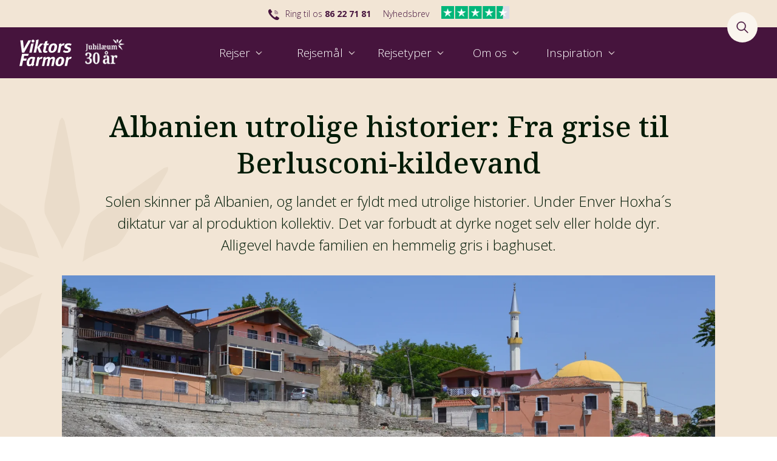

--- FILE ---
content_type: text/html; charset=utf-8
request_url: https://www.viktorsfarmor.dk/rejseinspiration/artikler/balkan/albanien/albanien-utrolige-historier-fra-grise-til-berlusconi-kildevand
body_size: 23221
content:

<!DOCTYPE html>
<html lang="da" dir="ltr">
<head>
    
<meta id="viewport" name="viewport" content="width=device-width, initial-scale=1.0">
<link rel="stylesheet" href="/dist/styles.css?v=6fcbbc482945f7f7d19f96d74f6cb16c">
<link type="text/css" rel="stylesheet" href="https://customer.cludo.com/css/templates/v2.1/essentials/cludo-search.min.css">
<script type="module" src="/dist/scripts.js?v=4130f0de17cf7597a8f0f42979380d81"></script>
<script async src="//widget.trustpilot.com/bootstrap/v5/tp.widget.bootstrap.min.js"></script>

<meta charset="utf-8">

<title>Albaniens utrolige historier - L&#xE6;s med i artiklen her</title>
<meta name="title" content="Albanien utrolige historier: Fra grise til Berlusconi-kildevand">
<meta name="description" content="Albanien er et land fyldt med historier! Vi har samlet nogle af dem til jer her i artiklen. Vi h&amp;#248;rer bl.a. om grise og br&amp;#230;ndevin. Bliv klogere her">
<meta name="publication-date" content="13. marts 2024">
<meta name="updated-date" content="19. august 2024">


<meta property="og:type" content="website">
<meta property="og:url" content="https://www.viktorsfarmor.dk/rejseinspiration/artikler/balkan/albanien/albanien-utrolige-historier-fra-grise-til-berlusconi-kildevand">
<meta property="og:title" content="Albanien utrolige historier: Fra grise til Berlusconi-kildevand">
<meta property="og:description" content="Albanien er et land fyldt med historier! Vi har samlet nogle af dem til jer her i artiklen. Vi h&amp;#248;rer bl.a. om grise og br&amp;#230;ndevin. Bliv klogere her">

<meta property="og:image" content="https://www.viktorsfarmor.dk/media/yftdcovg/vi-sejler-pa-langs-af-koman-soen-en-sejltur-pa-ca-to-tre-timer-foto-viktors-farmor.jpg?width=1200&amp;height=630&amp;v=1dc49a39af7cbe0">
<meta property="og:image:width" content="1200">
<meta property="og:image:height" content="630">
<meta property="og:site_name" content="Viktors Farmor">
<meta property="og:locale" content="da-DK">

<meta name="twitter:card" content="summary">
<meta name="twitter:site" content="https://www.viktorsfarmor.dk/rejseinspiration/artikler/balkan/albanien/albanien-utrolige-historier-fra-grise-til-berlusconi-kildevand">


    <meta name="CludoCategory" content="Artikler" >

<link rel="canonical" href="https://www.viktorsfarmor.dk/rejseinspiration/artikler/balkan/albanien/albanien-utrolige-historier-fra-grise-til-berlusconi-kildevand">

    <!-- Google Tag Manager -->
<script>
!function() {
  "use strict";
  
  function l(e) {
    for (var t = e, r = 0, n = document.cookie.split(";"); r < n.length; r++) {
      var o = n[r].split("=");
      if (o[0].trim() === t) return o[1];
    }
  }
  
  function s(e) {
    return localStorage.getItem(e);
  }
  
  function u(e) {
    return window[e];
  }
  
  function A(e, t) {
    e = document.querySelector(e);
    return t ? null == e ? void 0 : e.getAttribute(t) : null == e ? void 0 : e.textContent;
  }
  
  var e = window,
      t = document,
      r = "script",
      n = "dataLayer",
      o = "https://sd.viktorsfarmor.dk",
      a = "https://load.sd.viktorsfarmor.dk",
      i = "8twnsimfrsgxt",
      c = "24p=aWQ9R1RNLVBLUjhGNg%3D%3D&page=3",
      g = "cookie",
      v = "stapeID",
      E = "",
      d = !1;
  
  try {
    var d = !!g && (m = navigator.userAgent, !!(m = new RegExp("Version/([0-9._]+)(.*Mobile)?.*Safari.*").exec(m))) && 16.4 <= parseFloat(m[1]),
        f = "stapeUserId" === g,
        I = d && !f ? function(e, t, r) {
          void 0 === t && (t = "");
          var n = {
            cookie: l,
            localStorage: s,
            jsVariable: u,
            cssSelector: A
          },
          t = Array.isArray(t) ? t : [t];
          
          if (e && n[e]) {
            for (var o = n[e], a = 0, i = t; a < i.length; a++) {
              var c = i[a],
                  c = r ? o(c, r) : o(c);
              if (c) return c;
            }
          } else console.warn("invalid uid source", e);
        }(g, v, E) : void 0;
    
    d = d && (!!I || f);
  } catch(e) {
    console.error(e);
  }
  
  var m = e,
      g = (m[n] = m[n] || [], m[n].push({
        "gtm.start": (new Date).getTime(),
        event: "gtm.js"
      }), t.getElementsByTagName(r)[0]),
      v = I ? "&bi=" + encodeURIComponent(I) : "",
      E = t.createElement(r),
      f = (d && (i = 8 < i.length ? i.replace(/([a-z]{8}$)/, "kp$1") : "kp" + i), !d && a ? a : o);
  
  E.async = !0;
  E.src = f + "/" + i + ".js?" + c + v;
  null != (e = g.parentNode) && e.insertBefore(E, g);
}();
</script>
<!-- End Google Tag Manager -->
    <script>
    (function(e,t,o,n,p,r,i){e.visitorGlobalObjectAlias=n;e[e.visitorGlobalObjectAlias]=e[e.visitorGlobalObjectAlias]||function(){(e[e.visitorGlobalObjectAlias].q=e[e.visitorGlobalObjectAlias].q||[]).push(arguments)};e[e.visitorGlobalObjectAlias].l=(new Date).getTime();r=t.createElement("script");r.src=o;r.async=true;i=t.getElementsByTagName("script")[0];i.parentNode.insertBefore(r,i)})(window,document,"https://diffuser-cdn.app-us1.com/diffuser/diffuser.js","vgo");
    vgo('setAccount', '610369076');
    vgo('setTrackByDefault', true);

    vgo('process');
</script>
    
</head>
<body>
    
    <!-- Google Tag Manager (noscript) -->
<noscript>
    <iframe src="https://load.sd.viktorsfarmor.dk/ns.html?id=GTM-PKR8F6" 
            height="0" 
            width="0" 
            style="display:none;visibility:hidden">
    </iframe>
</noscript>
<!-- End Google Tag Manager (noscript) -->

    
<div id="serviceMenu">
    <div class="container-xl">
        <a href="tel:+4586227181" class="phone">Ring til os <strong>86 22 71 81</strong></a>
&nbsp;
&nbsp;
&nbsp;
<a href="/rejseinspiration/nyhedsbrev" title="Nyhedsbrev">Nyhedsbrev</a>
&nbsp;
&nbsp;
&nbsp;
<a rel="noopener" href="https://dk.trustpilot.com/review/www.viktorsfarmor.dk" target="_blank" class="hide-on-mobile"><img src="/media/o5fjcqab/trustpilot_ratings_4halfstar-rgb-128x24.png?rmode=max&amp;width=112&amp;height=21" alt="Trustpilot 4,5 starts" width="112" height="21"></a>
    </div>
</div>

<nav id="searchHeader">
    <div class="container-xl">
        <label>Hvad søger du?</label>
        <form action="/sogning" method="get" id="cludo-search-form-header">
            <input type="search" name="query" id="globalSearch" placeholder="Indtast s&#xF8;geord her" aria-label="S&#xF8;gefelt - Indtast s&#xF8;geord her">
            <button type="submit" id="search-button" class="btn btn-search" aria-label="Klik her for at s&#xF8;ge"></button>
        </form>
    </div>
</nav>

<header id="pageHeader">
    <div class="container-xl">
        <a href="/"><img src="/dist/images/logo.svg" style="width:100px;height:53px;" class="logo" alt="Viktors Farmor" title="Forside"></a>
            <img src="/media/xgpnmlw4/ikoner.png?width=100&amp;height=53&amp;v=1dc9115e7066910" class="additional-logo" alt="Ikoner">
        
<nav id="mainNav" aria-label="main navigation">
        <ul id="mainMenu">
                    <li data-megadropdown id="megaDropdown1" aria-expanded="false">
                        <a href="#" class="megaDropdownToggle" aria-controls="megaDropdown1" data-megadropdown-toggler>
                            <span class="menu-label">Rejser</span>
                            <img src="/dist/images/chevron-white.svg" alt="Chevron" class="icon">
                        </a>

                        <div class="megaDropdown" role="menu" data-megadropdown-content aria-hidden="true">
                            <div class="grid container-xl">
                                <button class="megaDropdown-close" data-megadropdown-close></button>
                                <div class="items-container">
                                    <ul>
                                         
                                        <li class="list-header">
                                            <a href="/find-rejse">
                                                <h3>Rejser</h3>
                                            </a>
                                        </li>
                                                <li class="list-link">
                                                    <a href="/find-rejse">
                                                        Find rejse
                                                    </a>
                                                </li>
                                                <li class="list-link">
                                                    <a href="/rejsekalender-2026">
                                                        Rejsekalender 2026
                                                    </a>
                                                </li>
                                                <li class="list-link">
                                                    <a href="/rejsekalender-2027">
                                                        Rejsekalender 2027
                                                    </a>
                                                </li>
                                                <li class="list-link">
                                                    <a href="/rejsetyper/nyheder">
                                                        Nye rejser
                                                    </a>
                                                </li>
                                                <li class="list-link">
                                                    <a href="/rejsetyper/vinterrejser">
                                                        Vinterrejser
                                                    </a>
                                                </li>
                                                <li class="list-link">
                                                    <a href="/rejsetyper/forarsrejser">
                                                        For&#xE5;rsrejser
                                                    </a>
                                                </li>
                                                <li class="list-link">
                                                    <a href="/rejsetyper/paskerejser">
                                                        P&#xE5;skerejser
                                                    </a>
                                                </li>
                                                <li class="list-link">
                                                    <a href="/rejsetyper/sommerferie">
                                                        Sommerferie
                                                    </a>
                                                </li>
                                                <li class="list-link">
                                                    <a href="/rejsetyper/garanteret-afrejse">
                                                        Garanterede rejser
                                                    </a>
                                                </li>
                                                <li class="list-link">
                                                    <a href="/rejsetyper/rejs-fra-jylland">
                                                        Rejs fra Jylland
                                                    </a>
                                                </li>
                                                <li class="list-link">
                                                    <a href="/rejseinspiration/del-vaerelse">
                                                        Del v&#xE6;relse - Find ny rejseven
                                                    </a>
                                                </li>
                                                <li class="list-link">
                                                    <a href="/om-viktors-farmor/tilslutningsfly">
                                                        Tilslutningsfly
                                                    </a>
                                                </li>
                                    </ul>
                                </div>

                                <div class="dynamic-menu">
                                    <div class="megamenu-link-list"></div>
                                    <div class="megamenu-featured-children"></div>
                                </div>

                                        <div class="megamenu-featured">
                                            
                                                        <div class="freetext-column">
                                                                    <a class="freetext-item" href="/find-rejse">
                                                                            <img src="/media/g31mso5k/vi-korer-ud-blandt-de-smukke-naturpanoramaer-i-wadi-rum-foto-josefine-aude-raas-2.jpg?height=300&amp;v=1daa606f8904530" alt="Vi k&#xF8;rer ud blandt de smukke naturpanoramaer i Wadi Rum. Foto Josefine Aude Raas">
                                                                        <h3 class="title">Find nemt din n&#xE6;ste grupperejse</h3>
                                                                        <div class="rich-text">
                                                                            
                                                                        </div>
                                                                    </a>
                                                                    <a class="freetext-item" href="/rejsetyper/vinterrejser">
                                                                            <img src="/media/1tllmrcz/ved-solnedgangens-magiske-time-indhylles-wahiba-sands-i-et-varmt-gyldent-skaer-foto-ellen.jpeg?rxy=0.4899749373433584,0.6382623224728488&amp;height=300&amp;v=1dbec29267b7140" alt="Ved solnedgangens magiske time indhylles Wahiba Sands i et varmt, gyldent sk&#xE6;r. Foto Ellen Brzost Lindby-Andersen">
                                                                        <h3 class="title">Rejs ud i verden til vinter</h3>
                                                                        <div class="rich-text">
                                                                            
                                                                        </div>
                                                                    </a>
                                                        </div>
                                                        <div class="freetext-column">
                                                                    <a class="freetext-item" href="/rejsetyper/nyheder">
                                                                            <img src="/media/otllo5fj/vi-kigger-efter-leoparder-i-jawai-bandh-foto-viktors-farmor.jpg?height=300&amp;v=1daad02257f71e0" alt="Vi kigger efter leoparder i Jawai Bandh. Foto Viktors Farmor">
                                                                        <h3 class="title">Rejseinspiration? Se vores nye rejser</h3>
                                                                        <div class="rich-text">
                                                                            
                                                                        </div>
                                                                    </a>
                                                                    <a class="freetext-item" href="/rejseinspiration/del-vaerelse">
                                                                            <img src="/media/5qwalnim/velfortjent-pause-oven-pa-en-god-ga-tur-ude-i-de-smukke-tropiske-skove-foto-josefine-aude-raas.jpg?rxy=0.49624060150375937,0.39766081871345027&amp;height=300&amp;v=1dab0168e743340" alt="Velfortjent pause oven pa&#x30A; en god ga&#x30A;tur ude i de smukke tropiske regnskove. Foto Josefine Aude Raas">
                                                                        <h3 class="title">Find en at dele v&#xE6;relse med her</h3>
                                                                        <div class="rich-text">
                                                                            
                                                                        </div>
                                                                    </a>
                                                        </div>
                                        </div>
                            </div>
                        </div>
                    </li>
                    <li data-megadropdown id="megaDropdown2" aria-expanded="false">
                        <a href="#" class="megaDropdownToggle" aria-controls="megaDropdown2" data-megadropdown-toggler>
                            <span class="menu-label">Rejsem&#xE5;l</span>
                            <img src="/dist/images/chevron-white.svg" alt="Chevron" class="icon">
                        </a>

                        <div class="megaDropdown" role="menu" data-megadropdown-content aria-hidden="true">
                            <div class="grid container-xl">
                                <button class="megaDropdown-close" data-megadropdown-close></button>
                                <div class="items-container">
                                    <ul>
                                         
                                        <li class="list-header">
                                            <a href="/rejsemal">
                                                <h3>Rejsem&#xE5;l</h3>
                                            </a>
                                        </li>
                                                <li class="list-expander">
                                                    <button data-parent-id="50257" data-menu-id="60798" class="getChildrenButton">
                                                        Afrika
                                                    </button>
                                                </li>
                                                <li class="list-expander">
                                                    <button data-parent-id="50440" data-menu-id="60799" class="getChildrenButton">
                                                        Asien
                                                    </button>
                                                </li>
                                                <li class="list-expander">
                                                    <button data-parent-id="51011" data-menu-id="60800" class="getChildrenButton">
                                                        Balkan
                                                    </button>
                                                </li>
                                                <li class="list-expander">
                                                    <button data-parent-id="51224" data-menu-id="60801" class="getChildrenButton">
                                                        Centralasien
                                                    </button>
                                                </li>
                                                <li class="list-expander">
                                                    <button data-parent-id="51391" data-menu-id="60802" class="getChildrenButton">
                                                        Europa
                                                    </button>
                                                </li>
                                                <li class="list-expander">
                                                    <button data-parent-id="51785" data-menu-id="60803" class="getChildrenButton">
                                                        Kaukasus
                                                    </button>
                                                </li>
                                                <li class="list-expander">
                                                    <button data-parent-id="51939" data-menu-id="60804" class="getChildrenButton">
                                                        Mellemamerika
                                                    </button>
                                                </li>
                                                <li class="list-expander">
                                                    <button data-parent-id="52100" data-menu-id="60805" class="getChildrenButton">
                                                        Mellem&#xF8;sten
                                                    </button>
                                                </li>
                                                <li class="list-expander">
                                                    <button data-parent-id="52620" data-menu-id="62644" class="getChildrenButton">
                                                        Nordamerika
                                                    </button>
                                                </li>
                                                <li class="list-expander">
                                                    <button data-parent-id="51919" data-menu-id="60806" class="getChildrenButton">
                                                        Oceanien
                                                    </button>
                                                </li>
                                                <li class="list-expander">
                                                    <button data-parent-id="52623" data-menu-id="60807" class="getChildrenButton">
                                                        Sydamerika
                                                    </button>
                                                </li>
                                    </ul>
                                </div>

                                <div class="dynamic-menu">
                                    <div class="megamenu-link-list"></div>
                                    <div class="megamenu-featured-children"></div>
                                </div>

                                        <div class="megamenu-featured">
                                            
                                                    <div class="featured-travel-entry">
                                                        <h3 class="title">Udvalgt rejse til Kina</h3>
                                                        <div class="inner-container">
                                                            <a class="full-width-card-link" href="/rejsemal/asien/kina/kinas-farverige-folkeslag-og-natur"></a>
                                                                <img src="/media/5mjopz0g/biasha-folket-menes-at-vaere-efterkommere-af-en-mytisk-kriger-carsten-lorenzen.jpg?height=300&amp;format=webp&amp;quality=80&amp;v=1dbd3cebdef6c70" style="width:100%;height:250px;" loading="lazy" alt="Kinas farverige folkeslag og natur">

                                                            <h3 class="trip-title">Kinas farverige folkeslag og natur</h3>

<p>Vi møder levende, gamle skikke og nogle af de mest farvestrålende folkeslag i Kina: Tibetanere og folkene Dong, Miao, Gejia og Yi. Vi rejser mod øde landsbyer, klostre og templer og ud i naturen med gletsjere, risterrasser, blå bjergsøer og pandaer.</p>
                                                                        <div class="action-container">
                                                                            <div class="side">
                                                                                <p>Pris fra <b>26.990 kr.</b></p>
                                                                                <p>Max. 20 deltagere</p>
                                                                                <p>16 dages rejse</p>
                                                                            </div>
                                                                            <div class="side">
                                                                                <a href="/rejsemal/asien/kina/kinas-farverige-folkeslag-og-natur" class="btn purple">Se rejsen</a>
                                                                            </div>
                                                                        </div>
                                                        </div>
                                                    </div>
                                                    <div class="featured-travel-entry">
                                                        <h3 class="title">Udvalgt rejse i Sydamerika</h3>
                                                        <div class="inner-container">
                                                            <a class="full-width-card-link" href="/rejsemal/sydamerika/ecuador/den-store-rundrejse-i-sydamerika"></a>
                                                                <img src="/media/qdqkemwv/iguazu-vandfald-1.jpg?height=300&amp;format=webp&amp;quality=80&amp;v=1dbdc5ef2d03710" style="width:100%;height:250px;" loading="lazy" alt="Den store rundrejse i Sydamerika">

                                                            <h3 class="trip-title">Den store rundrejse i Sydamerika</h3>

<p class="MsoNormal">Se kæmpeskildpadder på Galapagos, udforsk Machu Picchu i Perus Andesbjerge, gå langs elegante boulevarder i Buenos Aires, og stå ansigt til ansigt med de brusende Iguazú-vandfald både fra argentinsk og brasiliansk side. Vi slutter rejsen med Kristusfiguren på Corcovado-bjerget i Rio de Janeiro.</p>
                                                                        <div class="action-container">
                                                                            <div class="side">
                                                                                <p>Pris fra <b>59.990 kr.</b></p>
                                                                                <p>Max. 20 deltagere</p>
                                                                                <p>23 dages rejse</p>
                                                                            </div>
                                                                            <div class="side">
                                                                                <a href="/rejsemal/sydamerika/ecuador/den-store-rundrejse-i-sydamerika" class="btn purple">Se rejsen</a>
                                                                            </div>
                                                                        </div>
                                                        </div>
                                                    </div>
                                        </div>
                            </div>
                        </div>
                    </li>
                    <li data-megadropdown id="megaDropdown3" aria-expanded="false">
                        <a href="#" class="megaDropdownToggle" aria-controls="megaDropdown3" data-megadropdown-toggler>
                            <span class="menu-label">Rejsetyper</span>
                            <img src="/dist/images/chevron-white.svg" alt="Chevron" class="icon">
                        </a>

                        <div class="megaDropdown" role="menu" data-megadropdown-content aria-hidden="true">
                            <div class="grid container-xl">
                                <button class="megaDropdown-close" data-megadropdown-close></button>
                                <div class="items-container">
                                    <ul>
                                         
                                        <li class="list-header">
                                            <a href="/rejsetyper">
                                                <h3>Rejsetyper</h3>
                                            </a>
                                        </li>
                                                <li class="list-link">
                                                    <a href="/rejsetyper/adventurerejser">
                                                        Adventurerejser
                                                    </a>
                                                </li>
                                                <li class="list-link">
                                                    <a href="/rejsetyper/forlaenget-weekend">
                                                        Forl&#xE6;nget weekend
                                                    </a>
                                                </li>
                                                <li class="list-link">
                                                    <a href="/rejsetyper/kombinationsrejser">
                                                        Kombinationsrejser
                                                    </a>
                                                </li>
                                                <li class="list-link">
                                                    <a href="/rejsetyper/kulturrejser">
                                                        Kulturrejser
                                                    </a>
                                                </li>
                                                <li class="list-link">
                                                    <a href="/rejsetyper/naturrejser">
                                                        Naturrejser
                                                    </a>
                                                </li>
                                                <li class="list-link">
                                                    <a href="/rejsetyper/rejser-kun-for-kvinder">
                                                        Rejser kun for kvinder
                                                    </a>
                                                </li>
                                                <li class="list-link">
                                                    <a href="/rejsetyper/rejser-med-god-tid">
                                                        Rejser med god tid
                                                    </a>
                                                </li>
                                                <li class="list-link">
                                                    <a href="/rejsetyper/pionerrejser">
                                                        Pion&#xE9;rrejser
                                                    </a>
                                                </li>
                                                <li class="list-link">
                                                    <a href="/rejsetyper/safarirejser">
                                                        Safarirejser
                                                    </a>
                                                </li>
                                                <li class="list-expander">
                                                    <button data-parent-id="53766" data-menu-id="60813" class="getChildrenButton">
                                                        Vandreferier
                                                    </button>
                                                </li>
                                                <li class="list-link">
                                                    <a href="/rejsetyper/solformorkelsesrejser">
                                                        Solform&#xF8;rkelsesrejser
                                                    </a>
                                                </li>
                                    </ul>
                                </div>

                                <div class="dynamic-menu">
                                    <div class="megamenu-link-list"></div>
                                    <div class="megamenu-featured-children"></div>
                                </div>

                                        <div class="megamenu-featured">
                                            
                                                    <div class="featured-travel-entry">
                                                        <h3 class="title">Se vores nyeste rejse til Australien</h3>
                                                        <div class="inner-container">
                                                            <a class="full-width-card-link" href="/rejsemal/oceanien/australien/det-bedste-af-australien"></a>
                                                                <img src="/media/0b3dtb2d/solnedgang-over-uluru-er-en-fantastisk-oplevelse-foto-viktors-farmor.jpg?height=300&amp;format=webp&amp;quality=80&amp;v=1dc11c3b9a3ffe0" style="width:100%;height:250px;" loading="lazy" alt="Det bedste af Australien">

                                                            <h3 class="trip-title">Det bedste af Australien</h3>

<p>Oplev Australiens enorme variation af landskaber og dyreliv på 3 uger.&nbsp;Fra Great Ocean Roads forrevne kyster og dyrerige Kangaroo Island via Uluru i den rustrøde ørken til Great Barrier Reef og regnskov. Nyd storbyliv i Melbourne, Adelaide og Sydney, og bliv klogere på aboriginals urgamle kultur.</p>
                                                                        <div class="action-container">
                                                                            <div class="side">
                                                                                <p>Pris fra <b>59.990 kr.</b></p>
                                                                                <p>Max. 22 deltagere</p>
                                                                                <p>21 dages rejse</p>
                                                                            </div>
                                                                            <div class="side">
                                                                                <a href="/rejsemal/oceanien/australien/det-bedste-af-australien" class="btn purple">Se rejsen</a>
                                                                            </div>
                                                                        </div>
                                                        </div>
                                                    </div>
                                                    <div class="featured-travel-entry">
                                                        <h3 class="title">Skal du med p&#xE5; forl&#xE6;nget weekend? </h3>
                                                        <div class="inner-container">
                                                            <a class="full-width-card-link" href="/rejsemal/europa/skotland/forlaenget-weekend-i-edinburgh"></a>
                                                                <img src="/media/wtgfof3e/udsigt-over-edinburgh-med-calton-hills-monumenter-og-nordsoen-i-horisonten.jpg?height=300&amp;format=webp&amp;quality=80&amp;v=1dc29475267e670" style="width:100%;height:250px;" loading="lazy" alt="Forl&#xE6;nget weekend i Edinburgh">

                                                            <h3 class="trip-title">Forl&#xE6;nget weekend i Edinburgh</h3>

<p>Opdag Skotlands hovedstad med vores lokalboende danske rejseleder, vandring til Nordsøen og en hyggelig cykelsafari. På vores aktive rejse gennem Edinburgh oplever vi skotternes hverdag og historie med alt fra Edinburgh Castle til "Nordens Athen" og rå kyster. Med god tid på egen hånd.</p>
                                                                        <div class="action-container">
                                                                            <div class="side">
                                                                                <p>Pris fra <b>9.990 kr.</b></p>
                                                                                <p>Max. 20 deltagere</p>
                                                                                <p>5 dages rejse</p>
                                                                            </div>
                                                                            <div class="side">
                                                                                <a href="/rejsemal/europa/skotland/forlaenget-weekend-i-edinburgh" class="btn purple">Se rejsen</a>
                                                                            </div>
                                                                        </div>
                                                        </div>
                                                    </div>
                                        </div>
                            </div>
                        </div>
                    </li>
                    <li data-megadropdown id="megaDropdown4" aria-expanded="false">
                        <a href="#" class="megaDropdownToggle" aria-controls="megaDropdown4" data-megadropdown-toggler>
                            <span class="menu-label">Om os</span>
                            <img src="/dist/images/chevron-white.svg" alt="Chevron" class="icon">
                        </a>

                        <div class="megaDropdown" role="menu" data-megadropdown-content aria-hidden="true">
                            <div class="grid container-xl">
                                <button class="megaDropdown-close" data-megadropdown-close></button>
                                <div class="items-container">
                                    <ul>
                                         
                                        <li class="list-header">
                                            <a href="/om-viktors-farmor">
                                                <h3>Om os</h3>
                                            </a>
                                        </li>
                                                <li class="list-link">
                                                    <a href="/om-viktors-farmor/kontakt">
                                                        Kontakt
                                                    </a>
                                                </li>
                                                <li class="list-link">
                                                    <a href="/rejseledere">
                                                        Rejseledere
                                                    </a>
                                                </li>
                                                <li class="list-link">
                                                    <a href="/om-viktors-farmor/kontoret">
                                                        Kontoret
                                                    </a>
                                                </li>
                                                <li class="list-link">
                                                    <a href="/rejsetyper/grupperejser">
                                                        Hvordan er en grupperejse?
                                                    </a>
                                                </li>
                                                <li class="list-expander">
                                                    <button data-parent-id="44459" data-menu-id="60814" class="getChildrenButton">
                                                        CSR og b&#xE6;redygtighed
                                                    </button>
                                                </li>
                                                <li class="list-link">
                                                    <a href="/om-viktors-farmor/fordele">
                                                        Fordele
                                                    </a>
                                                </li>
                                                <li class="list-link">
                                                    <a href="/om-viktors-farmor/prispolitik">
                                                        Prispolitik
                                                    </a>
                                                </li>
                                                <li class="list-link">
                                                    <a href="/om-viktors-farmor/forsikring">
                                                        Forsikring
                                                    </a>
                                                </li>
                                                <li class="list-link">
                                                    <a href="/om-viktors-farmor/job-hos-viktors-farmor">
                                                        Job hos Viktors Farmor
                                                    </a>
                                                </li>
                                                <li class="list-link">
                                                    <a href="/om-viktors-farmor/rejs-trygt-med-viktors-farmor">
                                                        Rejs trygt med Viktors Farmor
                                                    </a>
                                                </li>
                                                <li class="list-expander">
                                                    <button data-parent-id="1443" data-menu-id="60817" class="getChildrenButton">
                                                        Handelsbetingelser
                                                    </button>
                                                </li>
                                    </ul>
                                </div>

                                <div class="dynamic-menu">
                                    <div class="megamenu-link-list"></div>
                                    <div class="megamenu-featured-children"></div>
                                </div>

                                        <div class="megamenu-featured">
                                            
                                                        <div class="freetext-column">
                                                                    <a class="freetext-item" href="/om-viktors-farmor">
                                                                            <img src="/media/vuyiywby/viktorsfarmor-aug-2025-26.jpg?rxy=0.5075187969924813,0.35155303307839286&amp;height=300&amp;v=1dc1803a3e589d0" alt="">
                                                                        <h3 class="title">Hvem er Viktors Farmor?</h3>
                                                                        <div class="rich-text">
                                                                            
                                                                        </div>
                                                                    </a>
                                                                    <a class="freetext-item" href="/rejseledere">
                                                                            <img src="/media/1ahexzms/resized-rl-gruppefoto-til-web.jpeg?rxy=0.4423558897243108,0.46616541353383456&amp;height=300&amp;v=1dc180aff272f90" alt="">
                                                                        <h3 class="title">M&#xF8;d vores rejseledere</h3>
                                                                        <div class="rich-text">
                                                                            
                                                                        </div>
                                                                    </a>
                                                        </div>
                                                        <div class="freetext-column">
                                                                    <a class="freetext-item" href="/om-viktors-farmor/csr-og-baeredygtighed">
                                                                            <img src="/media/iieclonp/vi-besoger-forskellige-etniske-minoriteter-i-sma-landsbyer-blandt-andre-hmong-folket.jpg?height=300&amp;v=1dac96b2d34ce50" alt="Vi bes&#xF8;ger forskellige etniske minoriteter i sm&#xE5; landsbyer - blandt andre Hmong folket.">
                                                                        <h3 class="title">Hvad er b&#xE6;redygtighed for os?</h3>
                                                                        <div class="rich-text">
                                                                            
                                                                        </div>
                                                                    </a>
                                                                    <a class="freetext-item" href="/om-viktors-farmor/fordele">
                                                                            <img src="/media/hyxnmrnl/torres-del-paine-er-et-imponerende-bjergomrade-med-gletsjere-ismarker-og-turkisbla-soer-foto-verner-rud-nielsen.jpg?height=300&amp;v=1daff9c7c479ce0" alt="Torres del Paine er et imponerende bjergomr&#xE5;de med gletsjere, ismarker og turkisbl&#xE5; s&#xF8;er. Foto Verner Rud Nielsen">
                                                                        <h3 class="title">Se fordelene ved at rejse med os </h3>
                                                                        <div class="rich-text">
                                                                            
                                                                        </div>
                                                                    </a>
                                                        </div>
                                        </div>
                            </div>
                        </div>
                    </li>
                    <li data-megadropdown id="megaDropdown5" aria-expanded="false">
                        <a href="#" class="megaDropdownToggle" aria-controls="megaDropdown5" data-megadropdown-toggler>
                            <span class="menu-label">Inspiration</span>
                            <img src="/dist/images/chevron-white.svg" alt="Chevron" class="icon">
                        </a>

                        <div class="megaDropdown" role="menu" data-megadropdown-content aria-hidden="true">
                            <div class="grid container-xl">
                                <button class="megaDropdown-close" data-megadropdown-close></button>
                                <div class="items-container">
                                    <ul>
                                         
                                        <li class="list-header">
                                            <a href="/rejseinspiration">
                                                <h3>Inspiration</h3>
                                            </a>
                                        </li>
                                                <li class="list-expander">
                                                    <button data-parent-id="52913" data-menu-id="60824" class="getChildrenButton">
                                                        Artikler om lande
                                                    </button>
                                                </li>
                                                <li class="list-link">
                                                    <a href="/om-viktors-farmor/csr-og-baeredygtighed/artikler-om-ansvarlighed">
                                                        Artikler om ansvarlighed
                                                    </a>
                                                </li>
                                                <li class="list-link">
                                                    <a href="/rejsetyper/vandreferier/artikler-om-vandring">
                                                        Artikler om vandring
                                                    </a>
                                                </li>
                                                <li class="list-link">
                                                    <a href="/rejseinspiration/webinar">
                                                        Webinar
                                                    </a>
                                                </li>
                                                <li class="list-link">
                                                    <a href="/rejseinspiration/foredrag-og-events">
                                                        Foredrag og events
                                                    </a>
                                                </li>
                                                <li class="list-link">
                                                    <a href="/rejseinspiration/nyhedsbrev">
                                                        Nyhedsbrev
                                                    </a>
                                                </li>
                                                <li class="list-link">
                                                    <a href="/rejseinspiration/hoteller-og-overnatning">
                                                        Hoteller og overnatning
                                                    </a>
                                                </li>
                                                <li class="list-link">
                                                    <a href="/rejseinspiration/gavekort">
                                                        Rejsegavekort
                                                    </a>
                                                </li>
                                                <li class="list-link">
                                                    <a href="/rejseinspiration/rejsemagasin">
                                                        Rejsemagasin
                                                    </a>
                                                </li>
                                    </ul>
                                </div>

                                <div class="dynamic-menu">
                                    <div class="megamenu-link-list"></div>
                                    <div class="megamenu-featured-children"></div>
                                </div>

                                        <div class="megamenu-featured">
                                            
                                                        <div class="freetext-column">
                                                                    <a class="freetext-item" href="/rejseinspiration/webinar">
                                                                            <img src="/media/jrbbyh4e/rejsetalkshow26.jpg?height=300&amp;v=1dc915bd9618290" alt="">
                                                                        <h3 class="title">Se rejsetalkshow 2026</h3>
                                                                        <div class="rich-text">
                                                                            
                                                                        </div>
                                                                    </a>
                                                                    <a class="freetext-item" href="/rejseinspiration/nyhedsbrev">
                                                                            <img src="/media/jmcgcgp2/kasbah-amridil-er-et-pragteksemplar-pa-marokkos-saerlige-kasbah-arkitektur-foto-anders-stoustrup.jpeg?height=300&amp;v=1dc8f8739a3df30" alt="Kasbah Amridil er et pragteksemplar p&#xE5; Marokkos s&#xE6;rlige kasbah arkitektur, som vi oplever p&#xE5; rejsen. Foto Anders Stoustrup">
                                                                        <h3 class="title">F&#xE5; inspiration i din indbakke</h3>
                                                                        <div class="rich-text">
                                                                            
                                                                        </div>
                                                                    </a>
                                                        </div>
                                                        <div class="freetext-column">
                                                                    <a class="freetext-item" href="/rejseinspiration/webinar">
                                                                            <img src="/media/fqjlk5yp/webinar-1.jpg?height=300&amp;v=1dc8ed067459f30" alt="">
                                                                        <h3 class="title">Se et af vores webinarer </h3>
                                                                        <div class="rich-text">
                                                                            
                                                                        </div>
                                                                    </a>
                                                                    <a class="freetext-item" href="/rejsetyper/vandreferier/artikler-om-vandring/videoguides-til-vandreferien">
                                                                            <img src="/media/vxbnbokf/optraening-til-vandreture.jpg?rxy=0.48370927318295737,0.3641047062099694&amp;height=300&amp;v=1dc5ae86ac85a60" alt="H&#xF8;r Souschef hos Spejdersport, Klaus Rasmussen, og COO, Gudik Holm Plews, fort&#xE6;lle om optr&#xE6;ning til vandreferien her i videoen">
                                                                        <h3 class="title">Tips og tricks til vandreferien</h3>
                                                                        <div class="rich-text">
                                                                            
                                                                        </div>
                                                                    </a>
                                                        </div>
                                        </div>
                            </div>
                        </div>
                    </li>
        </ul>
</nav>
        
        <button id="mobileNavToggle" aria-label="Åben mobilmenu">
            <span></span>
        </button>
        
<nav id="mobileNav" tabindex="-1" aria-label="Mobile navigation">

    <div data-drilldown-wrapper data-current-level="1">
            <ul data-drilldown class="active">

                <li class="d-flex align-items-center">
                    <form class="search" action="/sogning" method="get" id="cludo-mobile-search-form-header">
                        <input type="text" name="query" placeholder="Indtast s&#xF8;geord her" aria-label="S&#xF8;gefelt - Indtast s&#xF8;geord her">
                        <button type="submit" class="btn btn-search" aria-label="Klik her for at s&#xF8;ge"></button>
                    </form>
                </li>
                
        <li>
                <a href="/find-rejse" class="list-link">
                    Rejser
                    <span data-drilldown-button></span>
                </a>
                <ul data-drilldown>
                    <li>
                        <button data-drilldown-back></button>
                        <a href="/find-rejse">Rejser</a>
                    </li>

        <li>
                <a href="/find-rejse" class="list-link">
                    Find rejse
                </a>
        </li>
        <li>
                <a href="/rejsekalender-2026" class="list-link">
                    Rejsekalender 2026
                </a>
        </li>
        <li>
                <a href="/rejsekalender-2027" class="list-link">
                    Rejsekalender 2027
                </a>
        </li>
        <li>
                <a href="/rejsetyper/nyheder" class="list-link">
                    Nye rejser
                </a>
        </li>
        <li>
                <a href="/rejsetyper/vinterrejser" class="list-link">
                    Vinterrrejser
                </a>
        </li>
        <li>
                <a href="/rejsetyper/forarsrejser" class="list-link">
                    For&#xE5;rsrejser
                </a>
        </li>
        <li>
                <a href="/rejsetyper/paskerejser" class="list-link">
                    P&#xE5;skerejser
                </a>
        </li>
        <li>
                <a href="/rejsetyper/sommerferie" class="list-link">
                    Sommerferie
                </a>
        </li>
        <li>
                <a href="/rejsetyper/garanteret-afrejse" class="list-link">
                    Garanterede rejser
                </a>
        </li>
        <li>
                <a href="/rejsetyper/rejs-fra-jylland" class="list-link">
                    Rejs fra Jylland
                </a>
        </li>
        <li>
                <a href="/rejseinspiration/del-vaerelse" class="list-link">
                    Del v&#xE6;relse - Find ny rejseven
                </a>
        </li>
        <li>
                <a href="/om-viktors-farmor/tilslutningsfly" class="list-link">
                    Tilslutningsfly
                </a>
        </li>
                    
                   
                </ul>
        </li>
        <li>
                <a href="/rejsemal" class="list-link">
                    Rejsem&#xE5;l
                    <span data-drilldown-button></span>
                </a>
                <ul data-drilldown>
                    <li>
                        <button data-drilldown-back></button>
                        <a href="/rejsemal">Rejsem&#xE5;l</a>
                    </li>

        <li>
                <a href="/rejsemal/afrika" class="list-link">
                    Afrika
                    <span data-drilldown-button></span>
                </a>
                <ul data-drilldown>
                    <li>
                        <button data-drilldown-back></button>
                        <a href="/rejsemal/afrika">Afrika</a>
                    </li>

        <li>
                <a href="/rejsemal/mellemosten/algeriet" class="list-link">
                    Algeriet
                </a>
        </li>
        <li>
                <a href="/rejsemal/afrika/benin" class="list-link">
                    Benin
                </a>
        </li>
        <li>
                <a href="/rejsemal/mellemosten/egypten" class="list-link">
                    Egypten
                </a>
        </li>
        <li>
                <a href="/rejsemal/afrika/elfenbenskysten" class="list-link">
                    Elfenbenskysten 
                </a>
        </li>
        <li>
                <a href="/rejsemal/afrika/ghana" class="list-link">
                    Ghana
                </a>
        </li>
        <li>
                <a href="/rejsemal/afrika/kap-verde" class="list-link">
                    Kap Verde
                </a>
        </li>
        <li>
                <a href="/rejsemal/afrika/lesotho" class="list-link">
                    Lesotho
                </a>
        </li>
        <li>
                <a href="/rejsemal/afrika/madagaskar" class="list-link">
                    Madagaskar
                </a>
        </li>
        <li>
                <a href="/rejsemal/afrika/malawi" class="list-link">
                    Malawi
                </a>
        </li>
        <li>
                <a href="/rejsemal/mellemosten/marokko" class="list-link">
                    Marokko
                </a>
        </li>
        <li>
                <a href="/rejsemal/afrika/rwanda" class="list-link">
                    Rwanda
                </a>
        </li>
        <li>
                <a href="/rejsemal/afrika/eswatini" class="list-link">
                    eSwatini
                </a>
        </li>
        <li>
                <a href="/rejsemal/afrika/sydafrika" class="list-link">
                    Sydafrika
                </a>
        </li>
        <li>
                <a href="/rejsemal/afrika/togo" class="list-link">
                    Togo
                </a>
        </li>
        <li>
                <a href="/rejsemal/mellemosten/tunesien" class="list-link">
                    Tunesien
                </a>
        </li>
        <li>
                <a href="/rejsemal/afrika/uganda" class="list-link">
                    Uganda
                </a>
        </li>
        <li>
                <a href="/rejsemal/afrika/zambia" class="list-link">
                    Zambia
                </a>
        </li>
                    
                   
                </ul>
        </li>
        <li>
                <a href="/rejsemal/asien" class="list-link">
                    Asien
                    <span data-drilldown-button></span>
                </a>
                <ul data-drilldown>
                    <li>
                        <button data-drilldown-back></button>
                        <a href="/rejsemal/asien">Asien</a>
                    </li>

        <li>
                <a href="/rejsemal/asien/bangladesh" class="list-link">
                    Bangladesh
                </a>
        </li>
        <li>
                <a href="/rejsemal/asien/bhutan" class="list-link">
                    Bhutan
                </a>
        </li>
        <li>
                <a href="/rejsemal/asien/borneo" class="list-link">
                    Borneo
                </a>
        </li>
        <li>
                <a href="/rejsemal/asien/cambodia" class="list-link">
                    Cambodia
                </a>
        </li>
        <li>
                <a href="/rejsemal/asien/indien" class="list-link">
                    Indien
                </a>
        </li>
        <li>
                <a href="/rejsemal/asien/indonesien" class="list-link">
                    Indonesien
                </a>
        </li>
        <li>
                <a href="/rejsemal/asien/japan" class="list-link">
                    Japan
                </a>
        </li>
        <li>
                <a href="/rejsemal/asien/kina" class="list-link">
                    Kina
                </a>
        </li>
        <li>
                <a href="/rejsemal/asien/laos" class="list-link">
                    Laos
                </a>
        </li>
        <li>
                <a href="/rejsemal/centralasien/mongoliet" class="list-link">
                    Mongoliet
                </a>
        </li>
        <li>
                <a href="/rejsemal/asien/nepal" class="list-link">
                    Nepal
                </a>
        </li>
        <li>
                <a href="/rejsemal/asien/sri-lanka" class="list-link">
                    Sri Lanka
                </a>
        </li>
        <li>
                <a href="/rejsemal/asien/sydkorea" class="list-link">
                    Sydkorea
                </a>
        </li>
        <li>
                <a href="/rejsemal/asien/thailand" class="list-link">
                    Thailand
                </a>
        </li>
        <li>
                <a href="/rejsemal/asien/vietnam" class="list-link">
                    Vietnam
                </a>
        </li>
        <li>
                <a href="/rejsemal/asien/maldiverne" class="list-link">
                    Maldiverne
                </a>
        </li>
                    
                   
                </ul>
        </li>
        <li>
                <a href="/rejsemal/balkan" class="list-link">
                    Balkan
                    <span data-drilldown-button></span>
                </a>
                <ul data-drilldown>
                    <li>
                        <button data-drilldown-back></button>
                        <a href="/rejsemal/balkan">Balkan</a>
                    </li>

        <li>
                <a href="/rejsemal/balkan/albanien" class="list-link">
                    Albanien
                </a>
        </li>
        <li>
                <a href="/rejsemal/balkan/bosnien" class="list-link">
                    Bosnien
                </a>
        </li>
        <li>
                <a href="/rejsemal/balkan/bulgarien" class="list-link">
                    Bulgarien
                </a>
        </li>
        <li>
                <a href="/rejsemal/balkan/graekenland" class="list-link">
                    Gr&#xE6;kenland
                </a>
        </li>
        <li>
                <a href="/rejsemal/balkan/kosovo" class="list-link">
                    Kosovo
                </a>
        </li>
        <li>
                <a href="/rejsemal/balkan/nordmakedonien" class="list-link">
                    Nordmakedonien
                </a>
        </li>
        <li>
                <a href="/rejsemal/balkan/montenegro" class="list-link">
                    Montenegro
                </a>
        </li>
        <li>
                <a href="/rejsemal/balkan/rumaenien" class="list-link">
                    Rum&#xE6;nien
                </a>
        </li>
        <li>
                <a href="/rejsemal/balkan/serbien" class="list-link">
                    Serbien
                </a>
        </li>
                    
                   
                </ul>
        </li>
        <li>
                <a href="/rejsemal/centralasien" class="list-link">
                    Centralasien
                    <span data-drilldown-button></span>
                </a>
                <ul data-drilldown>
                    <li>
                        <button data-drilldown-back></button>
                        <a href="/rejsemal/centralasien">Centralasien</a>
                    </li>

        <li>
                <a href="/rejsemal/centralasien/kazakhstan" class="list-link">
                    Kazakhstan
                </a>
        </li>
        <li>
                <a href="/rejsemal/centralasien/kirgisistan" class="list-link">
                    Kirgisistan
                </a>
        </li>
        <li>
                <a href="/rejsemal/centralasien/mongoliet" class="list-link">
                    Mongoliet
                </a>
        </li>
        <li>
                <a href="/rejsemal/centralasien/tajikistan" class="list-link">
                    Tajikistan
                </a>
        </li>
        <li>
                <a href="/rejsemal/centralasien/turkmenistan" class="list-link">
                    Turkmenistan
                </a>
        </li>
        <li>
                <a href="/rejsemal/centralasien/uzbekistan" class="list-link">
                    Uzbekistan
                </a>
        </li>
                    
                   
                </ul>
        </li>
        <li>
                <a href="/rejsemal/europa" class="list-link">
                    Europa
                    <span data-drilldown-button></span>
                </a>
                <ul data-drilldown>
                    <li>
                        <button data-drilldown-back></button>
                        <a href="/rejsemal/europa">Europa</a>
                    </li>

        <li>
                <a href="/rejsemal/balkan/albanien" class="list-link">
                    Albanien
                </a>
        </li>
        <li>
                <a href="/rejsemal/europa/andorra" class="list-link">
                    Andorra
                </a>
        </li>
        <li>
                <a href="/rejsemal/balkan/bosnien" class="list-link">
                    Bosnien
                </a>
        </li>
        <li>
                <a href="/rejsemal/balkan/bulgarien" class="list-link">
                    Bulgarien
                </a>
        </li>
        <li>
                <a href="/rejsemal/europa/cypern" class="list-link">
                    Cypern
                </a>
        </li>
        <li>
                <a href="/rejsemal/europa/estland" class="list-link">
                    Estland
                </a>
        </li>
        <li>
                <a href="/rejsemal/balkan/graekenland" class="list-link">
                    Gr&#xE6;kenland
                </a>
        </li>
        <li>
                <a href="/rejsemal/europa/italien" class="list-link">
                    Italien
                </a>
        </li>
        <li>
                <a href="/rejsemal/balkan/kosovo" class="list-link">
                    Kosovo
                </a>
        </li>
        <li>
                <a href="/rejsemal/europa/letland" class="list-link">
                    Letland
                </a>
        </li>
        <li>
                <a href="/rejsemal/europa/litauen" class="list-link">
                    Litauen
                </a>
        </li>
        <li>
                <a href="/rejsemal/balkan/nordmakedonien" class="list-link">
                    Nordmakedonien
                </a>
        </li>
        <li>
                <a href="/rejsemal/europa/moldova" class="list-link">
                    Moldova
                </a>
        </li>
        <li>
                <a href="/rejsemal/balkan/montenegro" class="list-link">
                    Montenegro
                </a>
        </li>
        <li>
                <a href="/rejsemal/europa/portugal" class="list-link">
                    Portugal
                </a>
        </li>
        <li>
                <a href="/rejsemal/balkan/rumaenien" class="list-link">
                    Rum&#xE6;nien
                </a>
        </li>
        <li>
                <a href="/rejsemal/balkan/serbien" class="list-link">
                    Serbien
                </a>
        </li>
        <li>
                <a href="/rejsemal/europa/skotland" class="list-link">
                    Skotland
                </a>
        </li>
        <li>
                <a href="/rejsemal/europa/spanien" class="list-link">
                    Spanien
                </a>
        </li>
        <li>
                <a href="/rejsemal/mellemosten/tyrkiet" class="list-link">
                    Tyrkiet
                </a>
        </li>
                    
                   
                </ul>
        </li>
        <li>
                <a href="/rejsemal/kaukasus" class="list-link">
                    Kaukasus
                    <span data-drilldown-button></span>
                </a>
                <ul data-drilldown>
                    <li>
                        <button data-drilldown-back></button>
                        <a href="/rejsemal/kaukasus">Kaukasus</a>
                    </li>

        <li>
                <a href="/rejsemal/kaukasus/armenien" class="list-link">
                    Armenien 
                </a>
        </li>
        <li>
                <a href="/rejsemal/kaukasus/azerbaijan" class="list-link">
                    Azerbaijan
                </a>
        </li>
        <li>
                <a href="/rejsemal/kaukasus/georgien" class="list-link">
                    Georgien
                </a>
        </li>
                    
                   
                </ul>
        </li>
        <li>
                <a href="/rejsemal/mellemamerika" class="list-link">
                    Mellemamerika
                    <span data-drilldown-button></span>
                </a>
                <ul data-drilldown>
                    <li>
                        <button data-drilldown-back></button>
                        <a href="/rejsemal/mellemamerika">Mellemamerika</a>
                    </li>

        <li>
                <a href="/rejsemal/mellemamerika/belize" class="list-link">
                    Belize
                </a>
        </li>
        <li>
                <a href="/rejsemal/mellemamerika/costa-rica" class="list-link">
                    Costa Rica
                </a>
        </li>
        <li>
                <a href="/rejsemal/mellemamerika/guatemala" class="list-link">
                    Guatemala
                </a>
        </li>
        <li>
                <a href="/rejsemal/mellemamerika/mexico" class="list-link">
                    Mexico
                </a>
        </li>
        <li>
                <a href="/rejsemal/mellemamerika/panama" class="list-link">
                    Panama
                </a>
        </li>
                    
                   
                </ul>
        </li>
        <li>
                <a href="/rejsemal/mellemosten" class="list-link">
                    Mellem&#xF8;sten
                    <span data-drilldown-button></span>
                </a>
                <ul data-drilldown>
                    <li>
                        <button data-drilldown-back></button>
                        <a href="/rejsemal/mellemosten">Mellem&#xF8;sten</a>
                    </li>

        <li>
                <a href="/rejsemal/mellemosten/algeriet" class="list-link">
                    Algeriet
                </a>
        </li>
        <li>
                <a href="/rejsemal/mellemosten/egypten" class="list-link">
                    Egypten
                </a>
        </li>
        <li>
                <a href="/rejsemal/mellemosten/jordan" class="list-link">
                    Jordan
                </a>
        </li>
        <li>
                <a href="/rejsemal/mellemosten/marokko" class="list-link">
                    Marokko
                </a>
        </li>
        <li>
                <a href="/rejsemal/mellemosten/oman" class="list-link">
                    Oman
                </a>
        </li>
        <li>
                <a href="/rejsemal/mellemosten/saudi-arabien" class="list-link">
                    Saudi Arabien
                </a>
        </li>
        <li>
                <a href="/rejsemal/mellemosten/tunesien" class="list-link">
                    Tunesien
                </a>
        </li>
        <li>
                <a href="/rejsemal/mellemosten/tyrkiet" class="list-link">
                    Tyrkiet
                </a>
        </li>
                    
                   
                </ul>
        </li>
        <li>
                <a href="/rejsemal/nordamerika" class="list-link">
                    Nordamerika
                    <span data-drilldown-button></span>
                </a>
                <ul data-drilldown>
                    <li>
                        <button data-drilldown-back></button>
                        <a href="/rejsemal/nordamerika">Nordamerika</a>
                    </li>

        <li>
                <a href="/rejsemal/nordamerika/canada" class="list-link">
                    Canada
                </a>
        </li>
        <li>
                <a href="/rejsemal/mellemamerika/mexico" class="list-link">
                    Mexico
                </a>
        </li>
                    
                   
                </ul>
        </li>
        <li>
                <a href="/rejsemal/oceanien" class="list-link">
                    Oceanien
                    <span data-drilldown-button></span>
                </a>
                <ul data-drilldown>
                    <li>
                        <button data-drilldown-back></button>
                        <a href="/rejsemal/oceanien">Oceanien</a>
                    </li>

        <li>
                <a href="/rejsemal/oceanien/australien" class="list-link">
                    Australien
                </a>
        </li>
        <li>
                <a href="/rejsemal/oceanien/new-zealand" class="list-link">
                    New Zealand
                </a>
        </li>
                    
                   
                </ul>
        </li>
        <li>
                <a href="/rejsemal/sydamerika" class="list-link">
                    Sydamerika
                    <span data-drilldown-button></span>
                </a>
                <ul data-drilldown>
                    <li>
                        <button data-drilldown-back></button>
                        <a href="/rejsemal/sydamerika">Sydamerika</a>
                    </li>

        <li>
                <a href="/rejsemal/sydamerika/argentina" class="list-link">
                    Argentina
                </a>
        </li>
        <li>
                <a href="/rejsemal/sydamerika/bolivia" class="list-link">
                    Bolivia
                </a>
        </li>
        <li>
                <a href="/rejsemal/sydamerika/brasilien" class="list-link">
                    Brasilien
                </a>
        </li>
        <li>
                <a href="/rejsemal/sydamerika/chile" class="list-link">
                    Chile
                </a>
        </li>
        <li>
                <a href="/rejsemal/sydamerika/colombia" class="list-link">
                    Colombia
                </a>
        </li>
        <li>
                <a href="/rejsemal/sydamerika/ecuador" class="list-link">
                    Ecuador
                </a>
        </li>
        <li>
                <a href="/rejsemal/sydamerika/galapagos" class="list-link">
                    Galapagos
                </a>
        </li>
        <li>
                <a href="/rejsemal/sydamerika/peru" class="list-link">
                    Peru
                </a>
        </li>
        <li>
                <a href="/rejsemal/sydamerika/uruguay" class="list-link">
                    Uruguay
                </a>
        </li>
                    
                   
                </ul>
        </li>
                    
                   
                </ul>
        </li>
        <li>
                <a href="/rejsetyper" class="list-link">
                    Rejsetyper
                    <span data-drilldown-button></span>
                </a>
                <ul data-drilldown>
                    <li>
                        <button data-drilldown-back></button>
                        <a href="/rejsetyper">Rejsetyper</a>
                    </li>

        <li>
                <a href="/rejsetyper/adventurerejser" class="list-link">
                    Adventurerejser
                </a>
        </li>
        <li>
                <a href="/rejsetyper/forlaenget-weekend" class="list-link">
                    Forl&#xE6;nget weekend
                </a>
        </li>
        <li>
                <a href="/rejsetyper/kombinationsrejser" class="list-link">
                    Kombinationsrejser
                </a>
        </li>
        <li>
                <a href="/rejsetyper/kulturrejser" class="list-link">
                    Kulturrejser
                </a>
        </li>
        <li>
                <a href="/rejsetyper/naturrejser" class="list-link">
                    Naturrrejser
                </a>
        </li>
        <li>
                <a href="/rejsetyper/rejser-kun-for-kvinder" class="list-link">
                    Rejser kun for kvinder
                </a>
        </li>
        <li>
                <a href="/rejsetyper/rejser-med-god-tid" class="list-link">
                    Rejser med god tid
                </a>
        </li>
        <li>
                <a href="/rejsetyper/pionerrejser" class="list-link">
                    Pionn&#xE9;rrejser
                </a>
        </li>
        <li>
                <a href="/rejsetyper/safarirejser" class="list-link">
                    Safarirejser
                </a>
        </li>
        <li>
                <a href="/rejsetyper/vandreferier" class="list-link">
                    Vandreferier
                    <span data-drilldown-button></span>
                </a>
                <ul data-drilldown>
                    <li>
                        <button data-drilldown-back></button>
                        <a href="/rejsetyper/vandreferier">Vandreferier</a>
                    </li>

        <li>
                <a href="/rejsetyper/vandreferier/vandreferie-1-stovle" class="list-link">
                    Vandreferie 1 st&#xF8;vle
                </a>
        </li>
        <li>
                <a href="/rejsetyper/vandreferier/vandreferie-2-stovler" class="list-link">
                    Vandreferie 2 st&#xF8;vler
                </a>
        </li>
        <li>
                <a href="/rejsetyper/vandreferier/vandreferie-3-stovler" class="list-link">
                    Vandreferie 3 st&#xF8;vler
                </a>
        </li>
        <li>
                <a href="/rejsetyper/vandreferier/vandreferie-4-stovler" class="list-link">
                    Vandreferie 4 st&#xF8;vler
                </a>
        </li>
        <li>
                <a href="/rejsetyper/vandreferier/kultur-og-vandring" class="list-link">
                    Kultur og vandring
                </a>
        </li>
                    
                   
                </ul>
        </li>
        <li>
                <a href="/rejsetyper/solformorkelsesrejser" class="list-link">
                    Solform&#xF8;rkelsesrejser
                </a>
        </li>
                    
                   
                </ul>
        </li>
        <li>
                <a href="/om-viktors-farmor" class="list-link">
                    Om os
                    <span data-drilldown-button></span>
                </a>
                <ul data-drilldown>
                    <li>
                        <button data-drilldown-back></button>
                        <a href="/om-viktors-farmor">Om os</a>
                    </li>

        <li>
                <a href="/om-viktors-farmor/kontakt" class="list-link">
                    Kontakt
                </a>
        </li>
        <li>
                <a href="/rejseledere" class="list-link">
                    Rejseledere
                </a>
        </li>
        <li>
                <a href="/om-viktors-farmor/kontoret" class="list-link">
                    Kontoret
                </a>
        </li>
        <li>
                <a href="/rejsetyper/grupperejser" class="list-link">
                    Hvordan er en grupperejse?
                </a>
        </li>
        <li>
                <a href="/om-viktors-farmor/csr-og-baeredygtighed" class="list-link">
                    CSR og b&#xE6;redygtighed
                    <span data-drilldown-button></span>
                </a>
                <ul data-drilldown>
                    <li>
                        <button data-drilldown-back></button>
                        <a href="/om-viktors-farmor/csr-og-baeredygtighed">CSR og b&#xE6;redygtighed</a>
                    </li>

        <li>
                <a href="/om-viktors-farmor/csr-og-baeredygtighed/plant-et-trae-i-himalaya" class="list-link">
                    Plant et tr&#xE6; i Himalaya
                </a>
        </li>
        <li>
                <a href="/om-viktors-farmor/csr-og-baeredygtighed/baeredygtighedspolitik" class="list-link">
                    B&#xE6;redygtighedspolitik 
                </a>
        </li>
        <li>
                <a href="/om-viktors-farmor/csr-og-baeredygtighed/dyrevelfaerdspolitik" class="list-link">
                    Dyrevelf&#xE6;rdspolitik
                </a>
        </li>
                    
                   
                </ul>
        </li>
        <li>
                <a href="/om-viktors-farmor/fordele" class="list-link">
                    Fordele med Viktors Farmor
                </a>
        </li>
        <li>
                <a href="/om-viktors-farmor/prispolitik" class="list-link">
                    Prispolitik
                </a>
        </li>
        <li>
                <a href="/om-viktors-farmor/forsikring" class="list-link">
                    Forsikring
                </a>
        </li>
        <li>
                <a href="/om-viktors-farmor/job-hos-viktors-farmor" class="list-link">
                    Job hos Viktors Farmor
                    <span data-drilldown-button></span>
                </a>
                <ul data-drilldown>
                    <li>
                        <button data-drilldown-back></button>
                        <a href="/om-viktors-farmor/job-hos-viktors-farmor">Job hos Viktors Farmor</a>
                    </li>

        <li>
                <a href="/om-viktors-farmor/job-hos-viktors-farmor/rejsekonsulent" class="list-link">
                    Rejsekonsulent
                </a>
        </li>
        <li>
                <a href="/om-viktors-farmor/job-hos-viktors-farmor/rejseleder" class="list-link">
                    Rejseleder
                </a>
        </li>
                    
                   
                </ul>
        </li>
        <li>
                <a href="/om-viktors-farmor/rejs-trygt-med-viktors-farmor" class="list-link">
                    Rejs trygt med Viktors Farmor
                </a>
        </li>
        <li>
                <a href="/om-viktors-farmor/handelsbetingelser" class="list-link">
                    Handelsbetingelser
                    <span data-drilldown-button></span>
                </a>
                <ul data-drilldown>
                    <li>
                        <button data-drilldown-back></button>
                        <a href="/om-viktors-farmor/handelsbetingelser">Handelsbetingelser</a>
                    </li>

        <li>
                <a href="/om-viktors-farmor/handelsbetingelser/cookiepolitik" class="list-link">
                    Cookiepolitik
                </a>
        </li>
        <li>
                <a href="/om-viktors-farmor/handelsbetingelser/privatlivspolitik" class="list-link">
                    Privatlivspolitik
                </a>
        </li>
                    
                   
                </ul>
        </li>
                    
                   
                </ul>
        </li>
        <li>
                <a href="/rejseinspiration" class="list-link">
                    Inspiration
                    <span data-drilldown-button></span>
                </a>
                <ul data-drilldown>
                    <li>
                        <button data-drilldown-back></button>
                        <a href="/rejseinspiration">Inspiration</a>
                    </li>

        <li>
                <a href="/rejseinspiration/artikler" class="list-link">
                    Artikler om lande
                    <span data-drilldown-button></span>
                </a>
                <ul data-drilldown>
                    <li>
                        <button data-drilldown-back></button>
                        <a href="/rejseinspiration/artikler">Artikler om lande</a>
                    </li>

                            <li>
                                <a href="/rejseinspiration/artikler/afrika" class="list-link">
                                    Artikler om Afrika
                                </a>
                            </li>
                            <li>
                                <a href="/rejseinspiration/artikler/asien" class="list-link">
                                    Artikler om Asien
                                </a>
                            </li>
                            <li>
                                <a href="/rejseinspiration/artikler/balkan" class="list-link">
                                    Artikler om Balkan
                                </a>
                            </li>
                            <li>
                                <a href="/rejseinspiration/artikler/centralasien" class="list-link">
                                    Artikler om Centralasien
                                </a>
                            </li>
                            <li>
                                <a href="/rejseinspiration/artikler/europa" class="list-link">
                                    Artikler om Europa 
                                </a>
                            </li>
                            <li>
                                <a href="/rejseinspiration/artikler/kaukasus" class="list-link">
                                    Artikler om Kaukasus
                                </a>
                            </li>
                            <li>
                                <a href="/rejseinspiration/artikler/oceanien" class="list-link">
                                    Artikler om Oceanien
                                </a>
                            </li>
                            <li>
                                <a href="/rejseinspiration/artikler/mellemamerika" class="list-link">
                                    Artikler om Mellemamerika
                                </a>
                            </li>
                            <li>
                                <a href="/rejseinspiration/artikler/mellemosten" class="list-link">
                                    Artikler om Mellem&#xF8;sten
                                </a>
                            </li>
                            <li>
                                <a href="/rejseinspiration/artikler/sydamerika" class="list-link">
                                    Artikler om Sydamerika  
                                </a>
                            </li>
                    
                   
                </ul>
        </li>
        <li>
                <a href="/om-viktors-farmor/csr-og-baeredygtighed/artikler-om-ansvarlighed" class="list-link">
                    Artikler om ansvarlighed
                    <span data-drilldown-button></span>
                </a>
                <ul data-drilldown>
                    <li>
                        <button data-drilldown-back></button>
                        <a href="/om-viktors-farmor/csr-og-baeredygtighed/artikler-om-ansvarlighed">Artikler om ansvarlighed</a>
                    </li>

                            <li>
                                <a href="/om-viktors-farmor/csr-og-baeredygtighed/artikler-om-ansvarlighed/plant-et-trae-i-himalaya-mere-end-traeplantning" class="list-link">
                                    Plant et tr&#xE6; i Himalaya: Mere end tr&#xE6;plantning
                                </a>
                            </li>
                    
                   
                </ul>
        </li>
        <li>
                <a href="/rejsetyper/vandreferier/artikler-om-vandring" class="list-link">
                    Artikler om vandring
                    <span data-drilldown-button></span>
                </a>
                <ul data-drilldown>
                    <li>
                        <button data-drilldown-back></button>
                        <a href="/rejsetyper/vandreferier/artikler-om-vandring">Artikler om vandring</a>
                    </li>

                            <li>
                                <a href="/rejsetyper/vandreferier/artikler-om-vandring/6-gode-rad-til-vandreferien" class="list-link">
                                    6 gode r&#xE5;d til vandreferien
                                </a>
                            </li>
                            <li>
                                <a href="/rejsetyper/vandreferier/artikler-om-vandring/4-fantastiske-vandreruter-i-verden" class="list-link">
                                    4 fantastiske vandreruter i verden
                                </a>
                            </li>
                            <li>
                                <a href="/rejsetyper/vandreferier/artikler-om-vandring/7-grunde-til-at-tage-pa-vandreferie" class="list-link">
                                    7 grunde til at tage p&#xE5; vandreferie
                                </a>
                            </li>
                            <li>
                                <a href="/rejsetyper/vandreferier/artikler-om-vandring/hvad-skal-du-pakke-i-dagsrygsaekken" class="list-link">
                                    Hvad skal du pakke i dagsrygs&#xE6;kken?
                                </a>
                            </li>
                            <li>
                                <a href="/rejsetyper/vandreferier/artikler-om-vandring/videoguides-til-vandreferien" class="list-link">
                                    Videoguides til vandreferien
                                </a>
                            </li>
                    
                   
                </ul>
        </li>
        <li>
                <a href="/rejseinspiration/webinar" class="list-link">
                    Webinar
                </a>
        </li>
        <li>
                <a href="/rejseinspiration/foredrag-og-events" class="list-link">
                    Foredrag og events
                </a>
        </li>
        <li>
                <a href="/rejseinspiration/nyhedsbrev" class="list-link">
                    Nyhedsbrev
                </a>
        </li>
        <li>
                <a href="/rejseinspiration/hoteller-og-overnatning" class="list-link">
                    Hoteller og overnating
                </a>
        </li>
        <li>
                <a href="/rejseinspiration/gavekort" class="list-link">
                    Rejsegavekort
                </a>
        </li>
        <li>
                <a href="/rejseinspiration/rejsemagasin" class="list-link">
                    Rejsemagasin
                </a>
        </li>
                    
                   
                </ul>
        </li>
                <li class="serviceMenu">
                    <span class="btn">
                        <a href="tel:+4586227181" class="phone">Ring til os <span>86 22 71 81</span></a>
                    </span>
                </li>
            </ul>
    </div>
</nav>
<div id="mobileNavBackdrop"></div>



        <button id="searchToggle"></button>
    </div>
</header>


    <main id="main">
        

<div class="bg-beige--lighter ">
	


    <div class="blocklistComponent-hero--travelArticles bg-gradient-beige--light" >
        <div class="blocklistComponent-hero__content container-md fadeInUp">
            <h1 class="font-heading">Albanien utrolige historier: Fra grise til Berlusconi-kildevand</h1>
            <div class="intro">Solen skinner på Albanien, og landet er fyldt med utrolige historier. Under Enver Hoxha´s diktatur var al produktion kollektiv. Det var forbudt at dyrke noget selv eller holde dyr. Alligevel havde familien en hemmelig gris i baghuset.</div>
        </div>

        <div class="blocklistComponent-hero--travelArticles__imageContainer container-lg ">
            <img class="heroImage" src="/media/cn1lqnda/resterne-af-det-store-amfiteater-i-durres-foto-gert-lynge-sorensen.jpg?width=1680&amp;height=784&amp;format=webp&amp;quality=80&amp;v=1daf53bd9a389a0" alt="I Durres i Albanien ser vi de historiske rester af amfiteateret. Foto Gert Lynge S&#xF8;rensen" loading="lazy">
            <span class="decoration"></span>
        </div>

            <div class="blocklistComponent-hero--travelArticles__author flex flex-direction-col flex-items-center container-md">
                    
                    <img class="image" src="/media/vs4j1aln/laura-lyhne-christensenjpg.jpg?width=128&amp;height=128&amp;format=webp&amp;quality=80&amp;v=1da757c3021d8d0" alt="" loading="lazy">
                
                <div class="author-text-container">
                        <p class="written-by">Skrevet af</p>
                        <p class="author-text">Laura Lyhne Christensen</p>
                </div>
            
                    <p class="author-intro">Laura er rejsekonsulent for Viktors Farmor og har bes&#xF8;gt mange af landene p&#xE5; Balkan. </p>
            
            </div>
        
        
    </div>

<div class="blocklistComponent-text blocklistComponent-mb halved blocklistComponent-scrollMargin pt-6 " >
   
   <div class="container-md " >
        <div class="rich-text">
            <p>I hele Europa er der kun ét sted, der har flere dage med solskin end landet i Middelhavets hjerte. Ved kysterne lokker et blåt Adriaterhav og i baglandets bjerge er der frodige skove og rislende vandløb.</p>
<p>Det venlige klima og den frugtbare jord kommer ægteparret Lindita og Hajdar Kuci til gode. De driver et landbrug i en lille by tæt på <a href="/rejseinspiration/artikler/balkan/albanien/tirana-det-nye-in-sted-pa-balkan" title="Læs om Albaniens hovedstad Tirana med Viktors Farmor">hovedstaden Tirana.</a> På deres marker stråler solmodne tomater, peberfrugter, agurker og meloner om kap med ferskner, figner, blommer, vindruer og oliven. De er slået ind på agro-turisme, og tilbyder blandt andet en herlig frokost til besøgende i Albanien. Alt er hjemmelavet. Brødet er friskbagt. Olivenolien har de selv presset. Honningen har bierne sørget for. Og så videre. De fremstiller også vin, og lader gerne nogle flasker flyde. Det kommer der nogle fornøjelige timer ud af.</p>
<p>Hajdar Kuci fortæller gerne om tilværelsen nu og før. Familiens landbrug tog form lige efter kommunismens fald. Da kunne de begynde at plante og avle. Under Enver Hoxha´s diktatur var al produktion kollektiv. Det var forbudt at dyrke noget selv, endsige holde dyr. Alligevel havde familien geder gående i nærliggende skove. Og i baghuset: En gris. Hemmeligt. Én gang om året kunne det give problemer: Når regimets kontrollant kom på besøg. Han måtte ikke finde frem til grisen. Hvad gjorde de så? Jo, de gav grisen en skål hjemmebrændt snaps (raki). Så var der stille i skuret. Grisen sov rusen ud, mens kontrollanten var på besøg. Han tog videre uden at finde ulovligheder!</p>
        </div>        
    </div>
    
</div>
<div class="blocklistComponent-text blocklistComponent-mb halved blocklistComponent-scrollMargin pt-6 " >
   
   <div class="container-md " >
        <div class="rich-text">
                <h3 class="center ornament">Intet vand til Berlusconi</h3>
            <p>Sådan er Albanien. Fyldt med utrolige historier. Her er et par stykker mere:<br><br>Kilden "Det Blå Øje" har fået sit navn efter det klare vand, der strømmer op fra jordens indre med stor hastighed. Kilden leverer enorme mængder frisk vand, år efter år. Og dog: Èt år gjorde den ikke. Silvio Berlusconi - ja, ham fra Italien - var på officielt besøg i Albanien. Han foreslog, at der blev lavet en pipeline under Adriaterhavet, så Det Blå Øje kunne forsyne Syditalien med friskt vand. Projektet blev aldrig til noget. Det Blå Øje tørrede nemlig uforklarligt ud. Først da projektet var taget af bordet, piblede vandet igen. Så Berlusconi fik aldrig sit kildevand. Han måtte nøjes med kærlighed…<br><br>Midt i 1960erne havde en mand i Durres fået fingre i et lille træ. Han ville plante det i sin lille have. Mens han gravede, gav jorden pludseligt efter. Der var et stort hul, og man kunne fornemme et rum dernede under hans jordlod. Det viste sig at være et glemt romersk amfiteater. År 200 efter Kristus var der gladiatorkampe op til 3 gange om dagen. Så gik romerriget i opløsning - og amfiteatret i glemmebogen.</p>
<p>I dag er kun noget af teatret gravet frit. Resten venter på, at verden finder midler til at grave mere. Indtil da kan vi som besøgende gå rundt i hvælvingerne af et halvt amfiteater og fornemme fortidens brølende løver og heltemodige gladiatorer.</p>
        </div>        
    </div>
    
</div>
<div class="blocklistComponent-text blocklistComponent-mb halved blocklistComponent-scrollMargin pt-6 " >
   
   <div class="container-md " >
        <div class="rich-text">
                <h3 class="center ornament">Bes&#xF8;g Albanien nu</h3>
            <p>Albanien er et land fyldt med historie. Og så har den en ældgamle tradition, der siger, at det er en ære at få gæster, og man går langt for at gøre opholdet behageligt for dem. Byzantinsk kristendom, 500 års islamisk besættelse og ateismen under kommunismen har skabt en kultur, hvis lige ikke findes andre steder i Europa. <a href="/rejsemal/balkan/albanien" title="Viktors Farmor rejser til solskindslandet Albanien">Det er nu, man skal rejse til Albanien</a>. Priserne er overkommelige, og landet er absolut sikkert at rejse i.</p>
<p>En enkelt glose er meget nyttig: Faleminderit. Det betyder tak, og det får man brug for.</p>
<p><a href="/rejseinspiration/artikler/balkan/albanien" title="Læs alle artikler om Albanien med Viktors Farmor"><span class="btn-cta-rte">Se alle artikler om Albanien</span></a></p>
        </div>        
    </div>
    
</div>    <div class="blocklistComponent-relatedcontent related-travels blocklistComponent-scrollMargin bg-purple--dark bg-image"  data-item-amount="8">
        <div class="container-xl desktop-view hide-on-mobile">
            <div class="related-hero">
                <h2 class="font-heading">Rejser til Albanien</h2>
            </div>

            <ul class="entry-list" data-rel-list>
                        <li class="entry">
                            <a class="full-width-card-link" href="/rejsemal/balkan/nordmakedonien/nordmakedonien-albanien-og-montenegro"></a>
                            <div class="side">
                                <div class="image-container">
                                        <img src="/media/4jgpezu2/berat-i-albanien-foto-ervin-gjatajpg.jpg?width=546&amp;height=372&amp;format=webp&amp;quality=80&amp;v=1dc5248b488f630" alt="P&#xE5; en rejse i Albanien bes&#xF8;ger vi Berat, som er en af landets flotteste byer. Foto Ervin Gjata" loading="eager">
                                </div>
                            </div>
                            <div class="side">
                                <div class="text-info">
                                    <h3 class="font-heading">Nordmakedonien, Albanien og Montenegro</h3>
                                    <p><p>Opdag de tre små lande med store seværdigheder. På rejsen oplever vi Balkans historie gennem tiderne – fra antikken til kommunisttiden...</p>
                                </div>

                                <div class="trip-info">
                                    <div class="travel-info">
                                        <span>Priser fra</span>
                                            <p class="price-from-text font-heading">11.990 kr.</p>
                                            <div class="travel-info__small">
                                                <p>Max. 20 deltagere</p>
                                                <p>8 dages rejse</p>
                                            </div>

                                    </div>

                                    <a class="btn purple inverted" href="/rejsemal/balkan/nordmakedonien/nordmakedonien-albanien-og-montenegro">Se rejse</a>
                                </div>

                            </div>
                        </li>
                        <li class="entry">
                            <a class="full-width-card-link" href="/rejsemal/balkan/albanien/albanien-og-kosovo"></a>
                            <div class="side">
                                <div class="image-container">
                                        <img src="/media/yftdcovg/vi-sejler-pa-langs-af-koman-soen-en-sejltur-pa-ca-to-tre-timer-foto-viktors-farmor.jpg?width=546&amp;height=372&amp;format=webp&amp;quality=80&amp;v=1dc49a39af7cbe0" alt="Koman-s&#xF8;ens turkisbl&#xE5; vand st&#xE5;r i stor kontrast til de omkringliggende klipper. Foto Viktors Farmor" loading="eager">
                                </div>
                            </div>
                            <div class="side">
                                <div class="text-info">
                                    <h3 class="font-heading">Albanien og Kosovo</h3>
                                    <p><p>Albanien er et af Europas mest solbeskinnede lande. Citrus og vinstokke trives her, og baglandet byder på højtragende bjerge og frodig...</p>
                                </div>

                                <div class="trip-info">
                                    <div class="travel-info">
                                        <span>Priser fra</span>
                                            <p class="price-from-text font-heading">12.990 kr.</p>
                                            <div class="travel-info__small">
                                                <p>Max. 20 deltagere</p>
                                                <p>8 dages rejse</p>
                                            </div>

                                    </div>

                                    <a class="btn purple inverted" href="/rejsemal/balkan/albanien/albanien-og-kosovo">Se rejse</a>
                                </div>

                            </div>
                        </li>
                        <li class="entry">
                            <a class="full-width-card-link" href="/rejsemal/balkan/albanien/balkans-hojdepunkter"></a>
                            <div class="side">
                                <div class="image-container">
                                        <img src="/media/1ctpw1p1/i-ohrid-omradet-i-nordmakedonien-findes-365-kirker-foto-leonardo-spencer.jpg?width=546&amp;height=372&amp;format=webp&amp;quality=80&amp;v=1db3a934caa6300" alt="I Ohrid ser vi selvf&#xF8;lgelig den smukke Skt. Johannes Kirken ved Kaneo. Foto Leonardo Spencer" loading="eager">
                                </div>
                            </div>
                            <div class="side">
                                <div class="text-info">
                                    <h3 class="font-heading">Balkans h&#xF8;jdepunkter</h3>
                                    <p><p>Rejs med til Albanien, Nordmakedonien, Kosovo, Montenegro og Bosnien. Fem lande på 12 dage, hvor vi nyder det bedste af landene – fra...</p>
                                </div>

                                <div class="trip-info">
                                    <div class="travel-info">
                                        <span>Priser fra</span>
                                            <p class="price-from-text font-heading">17.990 kr.</p>
                                            <div class="travel-info__small">
                                                <p>Max. 20 deltagere</p>
                                                <p>12 dages rejse</p>
                                            </div>

                                    </div>

                                    <a class="btn purple inverted" href="/rejsemal/balkan/albanien/balkans-hojdepunkter">Se rejse</a>
                                </div>

                            </div>
                        </li>
            </ul>

        </div>
        <div class="container-xl show-on-mobile mobile-view">
            <div class="related-hero">
                <h2 class="font-heading">Rejser til Albanien</h2>

            </div>

            <ul class="entry-list expanded">
                <div class="swiper">
                    <div class="swiper-wrapper">
                                <div class="swiper-slide">
                                    <li class="entry">
                                        <a class="full-width-card-link" href="/rejsemal/balkan/nordmakedonien/nordmakedonien-albanien-og-montenegro"></a>
                                        <div class="side">
                                            <div class="image-container">
                                        <img src="/media/4jgpezu2/berat-i-albanien-foto-ervin-gjatajpg.jpg?width=546&amp;height=372&amp;format=webp&amp;quality=80&amp;v=1dc5248b488f630" alt="P&#xE5; en rejse i Albanien bes&#xF8;ger vi Berat, som er en af landets flotteste byer. Foto Ervin Gjata" loading="eager">
                                            </div>
                                        </div>
                                        <div class="side">
                                            <div class="text-info">
                                                <h3 class="font-heading">Nordmakedonien, Albanien og Montenegro</h3>
                                                <p><p>Opdag de tre små lande med store seværdigheder. På rejsen oplever vi Balkans historie gennem tiderne – fra antikke...</p>
                                            </div>

                                            <div class="trip-info">
                                                <div class="travel-info">
                                                    <span>Priser fra</span>
                                                        <p class="price-from-text font-heading">11.990 kr.</p>
                                                        <div class="travel-info__small">
                                                            <p>Max. 20 deltagere</p>
                                                            <p>8 dages rejse</p>
                                                        </div>
                                                </div>
                                                <a class="btn purple inverted" href="/rejsemal/balkan/nordmakedonien/nordmakedonien-albanien-og-montenegro">Se rejse</a>
                                            </div>
                                        </div>
                                    </li>
                                </div>                                
                                <div class="swiper-slide">
                                    <li class="entry">
                                        <a class="full-width-card-link" href="/rejsemal/balkan/albanien/albanien-og-kosovo"></a>
                                        <div class="side">
                                            <div class="image-container">
                                        <img src="/media/yftdcovg/vi-sejler-pa-langs-af-koman-soen-en-sejltur-pa-ca-to-tre-timer-foto-viktors-farmor.jpg?width=546&amp;height=372&amp;format=webp&amp;quality=80&amp;v=1dc49a39af7cbe0" alt="Koman-s&#xF8;ens turkisbl&#xE5; vand st&#xE5;r i stor kontrast til de omkringliggende klipper. Foto Viktors Farmor" loading="eager">
                                            </div>
                                        </div>
                                        <div class="side">
                                            <div class="text-info">
                                                <h3 class="font-heading">Albanien og Kosovo</h3>
                                                <p><p>Albanien er et af Europas mest solbeskinnede lande. Citrus og vinstokke trives her, og baglandet byder på højtrage...</p>
                                            </div>

                                            <div class="trip-info">
                                                <div class="travel-info">
                                                    <span>Priser fra</span>
                                                        <p class="price-from-text font-heading">12.990 kr.</p>
                                                        <div class="travel-info__small">
                                                            <p>Max. 20 deltagere</p>
                                                            <p>8 dages rejse</p>
                                                        </div>
                                                </div>
                                                <a class="btn purple inverted" href="/rejsemal/balkan/albanien/albanien-og-kosovo">Se rejse</a>
                                            </div>
                                        </div>
                                    </li>
                                </div>                                
                                <div class="swiper-slide">
                                    <li class="entry">
                                        <a class="full-width-card-link" href="/rejsemal/balkan/albanien/balkans-hojdepunkter"></a>
                                        <div class="side">
                                            <div class="image-container">
                                        <img src="/media/1ctpw1p1/i-ohrid-omradet-i-nordmakedonien-findes-365-kirker-foto-leonardo-spencer.jpg?width=546&amp;height=372&amp;format=webp&amp;quality=80&amp;v=1db3a934caa6300" alt="I Ohrid ser vi selvf&#xF8;lgelig den smukke Skt. Johannes Kirken ved Kaneo. Foto Leonardo Spencer" loading="eager">
                                            </div>
                                        </div>
                                        <div class="side">
                                            <div class="text-info">
                                                <h3 class="font-heading">Balkans h&#xF8;jdepunkter</h3>
                                                <p><p>Rejs med til Albanien, Nordmakedonien, Kosovo, Montenegro og Bosnien. Fem lande på 12 dage, hvor vi nyder det beds...</p>
                                            </div>

                                            <div class="trip-info">
                                                <div class="travel-info">
                                                    <span>Priser fra</span>
                                                        <p class="price-from-text font-heading">17.990 kr.</p>
                                                        <div class="travel-info__small">
                                                            <p>Max. 20 deltagere</p>
                                                            <p>12 dages rejse</p>
                                                        </div>
                                                </div>
                                                <a class="btn purple inverted" href="/rejsemal/balkan/albanien/balkans-hojdepunkter">Se rejse</a>
                                            </div>
                                        </div>
                                    </li>
                                </div>                                
                    </div>

                    <div class="swiper-pagination"></div>
                </div>

                <div class="swiper-button-prev defaultStyle"></div>
                <div class="swiper-button-next defaultStyle"></div>
            </ul>

        </div>  
    </div>

</div>
    </main>

    
<footer id="pageFooter">
    <div class="container-xl">
        <img src="/dist/images/logo.svg" alt="Viktors Farmor" class="logo mobile" width="100" height="52" loading="lazy">
        <img src="/dist/images/logo_payoff.svg" alt="Viktors Farmor - Worldwide Expiditions" class="logo desktop" width="155" height="100" loading="lazy">
    </div>

    <nav class="container-xl">
        <div>
            <address>Viktors Farmor a/s<br>Thomasminde<br>Hæstvej 46 G<br>8380 Trige</address>
<a href="tel:+4586227181" class="phone">Ring til os <span>86 22 71 81</span></a> <a href="mailto:info@viktorsfarmor.dk" class="email">info@viktorsfarmor.dk</a> CVR 29 62 79 91
            
            <a href="javascript: CookieConsent.renew()" class="cookie-button">
                <img src="/dist/images/cookie.svg" alt="Cookie ikon" width="26" loading="lazy">
                <span>Cookiesamtykke</span>
            </a>
        </div>

            <div>
                <h2>Rejser</h2>

                    <ul>
                            <li>
                                <a href="/find-rejse">
                                    Find rejse
                                </a>
                            </li>
                            <li>
                                <a href="/rejsetyper/nyheder">
                                    Nye rejser 
                                </a>
                            </li>
                            <li>
                                <a href="/rejsetyper/rejs-fra-jylland">
                                    Rejs fra Jylland
                                </a>
                            </li>
                            <li>
                                <a href="/rejsekalender-2026">
                                    Rejsekalender 2026
                                </a>
                            </li>
                            <li>
                                <a href="/rejsekalender-2027">
                                    Rejsekalender 2027
                                </a>
                            </li>
                    </ul>
            </div>
            <div>
                <h2>Rejsetyper</h2>

                    <ul>
                            <li>
                                <a href="/rejsetyper/adventurerejser">
                                    Adventurerejser
                                </a>
                            </li>
                            <li>
                                <a href="/rejsetyper/pionerrejser">
                                    Pion&#xE9;rrejser
                                </a>
                            </li>
                            <li>
                                <a href="/rejsetyper/forlaenget-weekend">
                                    Forl&#xE6;nget weekend
                                </a>
                            </li>
                            <li>
                                <a href="/rejsetyper/safarirejser">
                                    Safarirejser
                                </a>
                            </li>
                            <li>
                                <a href="/rejsetyper/vandreferier">
                                    Vandreferier
                                </a>
                            </li>
                    </ul>
            </div>
            <div>
                <h2>Om os</h2>

                    <ul>
                            <li>
                                <a href="/om-viktors-farmor">
                                    Om Viktors Farmor
                                </a>
                            </li>
                            <li>
                                <a href="/om-viktors-farmor/handelsbetingelser">
                                    Handelsbetingelser
                                </a>
                            </li>
                            <li>
                                <a href="/om-viktors-farmor/prispolitik">
                                    Prispolitik
                                </a>
                            </li>
                            <li>
                                <a href="/om-viktors-farmor/kontakt">
                                    Kontakt
                                </a>
                            </li>
                            <li>
                                <a href="/om-viktors-farmor/kontoret">
                                    Kontoret
                                </a>
                            </li>
                    </ul>
            </div>
    </nav>

    <div class="affiliateFooter">
        <div class="container-xl">

                <div>
                    <a href="https://www.rejs.dk/" target="_blank">
                        <img src="/media/lfqe34xc/rejs-logo.png" alt="" loading="lazy">
                    </a>
                    <div><p>REG. NR. A0217</p></div>
                </div>
                <div>
                    <a href="https://www.rejsegarantifonden.dk/" target="_blank">
                        <img src="/media/r4rllava/rejsegarantifondenhvidtlogo.png" alt="" loading="lazy">
                    </a>
                    <div><p>REG. NR. 1923</p></div>
                </div>
                <div>
                    <a href="https://www.travelife.info/index_new.php?menu=home&amp;lang=en" target="_blank">
                        <img src="/media/nh5pat2g/travellife_logo2.png" alt="" loading="lazy">
                    </a>
                    <div></div>
                </div>

            <div class="someLinks">

                    <a href="https://da-dk.facebook.com/viktorsfarmor/" target="_blank">
                        <img src="/dist/images/icon-facebook.svg" alt="facebook ikon" class="facebook" width="26" loading="lazy">
                    </a>
                    <a href="https://www.instagram.com/viktorsfarmor/" target="_blank">
                        <img src="/dist/images/icon-instagram.svg" alt="instagram ikon" class="instagram" width="26" loading="lazy">
                    </a>
                    <a href="https://dk.linkedin.com/company/viktors-farmor-worldwide-expeditions" target="_blank">
                        <img src="/dist/images/icon-linkedIn.svg" alt="linkedIn ikon" class="linkedIn" width="26" loading="lazy">
                    </a>
                    <a href="https://www.youtube.com/@viktorsfarmor7824" target="_blank">
                        <img src="/dist/images/icon-youtube.svg" alt="youtube ikon" class="youtube" width="26" loading="lazy">
                    </a>
            </div>
        </div>
    </div>
</footer>


    <script defer src="https://customer.cludo.com/scripts/bundles/search-script.min.js"></script>
    <script>
        var CludoSearch;
        function initCludo() {
            var cludoSettings = {
                customerId: 3175,
                engineId: 13715,
                searchUrl: '/sogning/',
                language: 'da',
                searchInputs: ['cludo-search-form-header', 'cludo-mobile-search-form-header'],
                template: 'InlineBasicImages',
                focusOnResultsAfterSearch: true,
                type: 'inline'
            };
            CludoSearch = new Cludo(cludoSettings);
            CludoSearch.init();
        }
        document.addEventListener("DOMContentLoaded", initCludo);
    </script>
    <!--[if lte IE 9]>
        <script src="https://api.cludo.com/scripts/xdomain.js" slave="https://api.cludo.com/proxy.html" type="text/javascript"></script>
    <![endif]-->
    

    

    

        <script type="application/ld+json">
            {"@context":"https://schema.org","@type":"Article","mainEntityOfPage":{"@type":"WebPage","@id":"https://www.viktorsfarmor.dk/rejseinspiration/artikler/balkan/albanien/albanien-utrolige-historier-fra-grise-til-berlusconi-kildevand"},"headline":"Albanien utrolige historier: Fra grise til Berlusconi-kildevand","alternativeHeadline":"Albanien utrolige historier: Fra grise til Berlusconi-kildevand","description":"Albanien er et land fyldt med historier! Vi har samlet nogle af dem til jer her i artiklen. Vi h&#248;rer bl.a. om grise og br&#230;ndevin. Bliv klogere her","keywords":"","author":{"@type":"Person","name":"Laura Lyhne Christensen"},"publisher":{"@type":"Organization","name":"Viktors Farmor","logo":{"@type":"ImageObject","url":"https://www.viktorsfarmor.dk/dist/images/logo.svg"}},"datePublished":"2024-03-13T18:12:07.483Z","dateModified":"2024-08-19T14:06:42.27Z","image":{"@type":"ImageObject","url":"https://www.viktorsfarmor.dk/media/cn1lqnda/resterne-af-det-store-amfiteater-i-durres-foto-gert-lynge-sorensen.jpg"},"thumbnailUrl":"https://www.viktorsfarmor.dk/media/vs4j1aln/laura-lyhne-christensenjpg.jpg","isAccessibleForFree":true,"articleSection":"Rejseinspiration","wordCount":612,"about":[{"type":"Place","name":"Albanien"},{"type":"Place","name":"Balkan"},{"type":"Thing","name":"Rejseinspiration"}]}
        </script>

    <script type="application/ld+json">
        {"@context":"https://schema.org","@type":"BreadcrumbList","itemListElement":[{"type":"ListItem","position":1,"name":"viktorsfarmor.dk","item":"https://www.viktorsfarmor.dk/"},{"type":"ListItem","position":2,"name":"Rejseinspiration","item":"https://www.viktorsfarmor.dk/rejseinspiration"},{"type":"ListItem","position":3,"name":"Artikler","item":"https://www.viktorsfarmor.dk/rejseinspiration/artikler"},{"type":"ListItem","position":4,"name":"Balkan","item":"https://www.viktorsfarmor.dk/rejseinspiration/artikler/balkan"},{"type":"ListItem","position":5,"name":"Albanien","item":"https://www.viktorsfarmor.dk/rejseinspiration/artikler/balkan/albanien"},{"type":"ListItem","position":6,"name":"Albanien utrolige historier: Fra grise til Berlusconi-kildevand","item":"https://www.viktorsfarmor.dk/rejseinspiration/artikler/balkan/albanien/albanien-utrolige-historier-fra-grise-til-berlusconi-kildevand"}]}
    </script>

    <script type="application/ld+json">
        {"@context":"https://schema.org","@type":"Organization","name":"Viktors Farmor","url":"https://www.viktorsfarmor.dk","logo":{"@type":"ImageObject","url":"https://www.viktorsfarmor.dk/dist/images/logo.svg"},"contactPoint":{"@type":"ContactPoint","telephone":"+45 86 80 88 88","contactType":"customer service","areaServed":"DK","availableLanguage":["Danish"]},"sameAs":["https://www.facebook.com/viktorsfarmor","https://www.instagram.com/viktorsfarmor"]}
    </script>


    
    
    

    <!-- Version: 1.3.0.99 -->
    <!-- Date: 29. januar 2026 09:41:03 -->
</body>
</html>


--- FILE ---
content_type: text/css
request_url: https://www.viktorsfarmor.dk/dist/styles.css?v=6fcbbc482945f7f7d19f96d74f6cb16c
body_size: 58366
content:
@import url(https://fonts.googleapis.com/css?family=Open+Sans:300,700);
@import url(https://fonts.googleapis.com/css?family=Noto+Serif:500,700,900);
:root{--f-spinner-width: 36px;--f-spinner-height: 36px;--f-spinner-color-1: rgba(0, 0, 0, 0.1);--f-spinner-color-2: rgba(17, 24, 28, 0.8);--f-spinner-stroke: 2.75}.f-spinner{margin:auto;padding:0;width:var(--f-spinner-width);height:var(--f-spinner-height)}.f-spinner svg{width:100%;height:100%;vertical-align:top;animation:f-spinner-rotate 2s linear infinite}.f-spinner svg *{stroke-width:var(--f-spinner-stroke);fill:none}.f-spinner svg *:first-child{stroke:var(--f-spinner-color-1)}.f-spinner svg *:last-child{stroke:var(--f-spinner-color-2);animation:f-spinner-dash 2s ease-in-out infinite}@keyframes f-spinner-rotate{100%{transform:rotate(360deg)}}@keyframes f-spinner-dash{0%{stroke-dasharray:1,150;stroke-dashoffset:0}50%{stroke-dasharray:90,150;stroke-dashoffset:-35}100%{stroke-dasharray:90,150;stroke-dashoffset:-124}}.f-throwOutUp{animation:var(--f-throw-out-duration, 0.175s) ease-out both f-throwOutUp}.f-throwOutDown{animation:var(--f-throw-out-duration, 0.175s) ease-out both f-throwOutDown}@keyframes f-throwOutUp{to{transform:translate3d(0, calc(var(--f-throw-out-distance, 150px) * -1), 0);opacity:0}}@keyframes f-throwOutDown{to{transform:translate3d(0, var(--f-throw-out-distance, 150px), 0);opacity:0}}.f-zoomInUp{animation:var(--f-transition-duration, 0.2s) ease .1s both f-zoomInUp}.f-zoomOutDown{animation:var(--f-transition-duration, 0.2s) ease both f-zoomOutDown}@keyframes f-zoomInUp{from{transform:scale(0.975) translate3d(0, 16px, 0);opacity:0}to{transform:scale(1) translate3d(0, 0, 0);opacity:1}}@keyframes f-zoomOutDown{to{transform:scale(0.975) translate3d(0, 16px, 0);opacity:0}}.f-fadeIn{animation:var(--f-transition-duration, 0.2s) var(--f-transition-easing, ease) var(--f-transition-delay, 0s) both f-fadeIn;z-index:2}.f-fadeOut{animation:var(--f-transition-duration, 0.2s) var(--f-transition-easing, ease) var(--f-transition-delay, 0s) both f-fadeOut;z-index:1}@keyframes f-fadeIn{0%{opacity:0}100%{opacity:1}}@keyframes f-fadeOut{100%{opacity:0}}.f-fadeFastIn{animation:var(--f-transition-duration, 0.2s) ease-out both f-fadeFastIn;z-index:2}.f-fadeFastOut{animation:var(--f-transition-duration, 0.1s) ease-out both f-fadeFastOut;z-index:2}@keyframes f-fadeFastIn{0%{opacity:.75}100%{opacity:1}}@keyframes f-fadeFastOut{100%{opacity:0}}.f-fadeSlowIn{animation:var(--f-transition-duration, 0.5s) ease both f-fadeSlowIn;z-index:2}.f-fadeSlowOut{animation:var(--f-transition-duration, 0.5s) ease both f-fadeSlowOut;z-index:1}@keyframes f-fadeSlowIn{0%{opacity:0}100%{opacity:1}}@keyframes f-fadeSlowOut{100%{opacity:0}}.f-crossfadeIn{animation:var(--f-transition-duration, 0.2s) ease-out both f-crossfadeIn;z-index:2}.f-crossfadeOut{animation:calc(var(--f-transition-duration, 0.2s)*.5) linear .1s both f-crossfadeOut;z-index:1}@keyframes f-crossfadeIn{0%{opacity:0}100%{opacity:1}}@keyframes f-crossfadeOut{100%{opacity:0}}.f-slideIn.from-next{animation:var(--f-transition-duration, 0.85s) cubic-bezier(0.16, 1, 0.3, 1) f-slideInNext}.f-slideIn.from-prev{animation:var(--f-transition-duration, 0.85s) cubic-bezier(0.16, 1, 0.3, 1) f-slideInPrev}.f-slideOut.to-next{animation:var(--f-transition-duration, 0.85s) cubic-bezier(0.16, 1, 0.3, 1) f-slideOutNext}.f-slideOut.to-prev{animation:var(--f-transition-duration, 0.85s) cubic-bezier(0.16, 1, 0.3, 1) f-slideOutPrev}@keyframes f-slideInPrev{0%{transform:translateX(100%)}100%{transform:translate3d(0, 0, 0)}}@keyframes f-slideInNext{0%{transform:translateX(-100%)}100%{transform:translate3d(0, 0, 0)}}@keyframes f-slideOutNext{100%{transform:translateX(-100%)}}@keyframes f-slideOutPrev{100%{transform:translateX(100%)}}.f-classicIn.from-next{animation:var(--f-transition-duration, 0.85s) cubic-bezier(0.16, 1, 0.3, 1) f-classicInNext;z-index:2}.f-classicIn.from-prev{animation:var(--f-transition-duration, 0.85s) cubic-bezier(0.16, 1, 0.3, 1) f-classicInPrev;z-index:2}.f-classicOut.to-next{animation:var(--f-transition-duration, 0.85s) cubic-bezier(0.16, 1, 0.3, 1) f-classicOutNext;z-index:1}.f-classicOut.to-prev{animation:var(--f-transition-duration, 0.85s) cubic-bezier(0.16, 1, 0.3, 1) f-classicOutPrev;z-index:1}@keyframes f-classicInNext{0%{transform:translateX(-75px);opacity:0}100%{transform:translate3d(0, 0, 0);opacity:1}}@keyframes f-classicInPrev{0%{transform:translateX(75px);opacity:0}100%{transform:translate3d(0, 0, 0);opacity:1}}@keyframes f-classicOutNext{100%{transform:translateX(-75px);opacity:0}}@keyframes f-classicOutPrev{100%{transform:translateX(75px);opacity:0}}:root{--f-button-width: 40px;--f-button-height: 40px;--f-button-border: 0;--f-button-border-radius: 0;--f-button-color: #374151;--f-button-bg: #f8f8f8;--f-button-hover-bg: #e0e0e0;--f-button-active-bg: #d0d0d0;--f-button-shadow: none;--f-button-transition: all 0.15s ease;--f-button-transform: none;--f-button-svg-width: 20px;--f-button-svg-height: 20px;--f-button-svg-stroke-width: 1.5;--f-button-svg-fill: none;--f-button-svg-filter: none;--f-button-svg-disabled-opacity: 0.65}.f-button{display:flex;justify-content:center;align-items:center;box-sizing:content-box;position:relative;margin:0;padding:0;width:var(--f-button-width);height:var(--f-button-height);border:var(--f-button-border);border-radius:var(--f-button-border-radius);color:var(--f-button-color);background:var(--f-button-bg);box-shadow:var(--f-button-shadow);pointer-events:all;cursor:pointer;transition:var(--f-button-transition)}@media(hover: hover){.f-button:hover:not([disabled]){color:var(--f-button-hover-color);background-color:var(--f-button-hover-bg)}}.f-button:active:not([disabled]){background-color:var(--f-button-active-bg)}.f-button:focus:not(:focus-visible){outline:none}.f-button:focus-visible{outline:none;box-shadow:inset 0 0 0 var(--f-button-outline, 2px) var(--f-button-outline-color, var(--f-button-color))}.f-button svg{width:var(--f-button-svg-width);height:var(--f-button-svg-height);fill:var(--f-button-svg-fill);stroke:currentColor;stroke-width:var(--f-button-svg-stroke-width);stroke-linecap:round;stroke-linejoin:round;transition:opacity .15s ease;transform:var(--f-button-transform);filter:var(--f-button-svg-filter);pointer-events:none}.f-button[disabled]{cursor:default}.f-button[disabled] svg{opacity:var(--f-button-svg-disabled-opacity)}.f-carousel__nav .f-button.is-prev,.f-carousel__nav .f-button.is-next,.fancybox__nav .f-button.is-prev,.fancybox__nav .f-button.is-next{position:absolute;z-index:1}.is-horizontal .f-carousel__nav .f-button.is-prev,.is-horizontal .f-carousel__nav .f-button.is-next,.is-horizontal .fancybox__nav .f-button.is-prev,.is-horizontal .fancybox__nav .f-button.is-next{top:50%;transform:translateY(-50%)}.is-horizontal .f-carousel__nav .f-button.is-prev,.is-horizontal .fancybox__nav .f-button.is-prev{left:var(--f-button-prev-pos)}.is-horizontal .f-carousel__nav .f-button.is-next,.is-horizontal .fancybox__nav .f-button.is-next{right:var(--f-button-next-pos)}.is-horizontal.is-rtl .f-carousel__nav .f-button.is-prev,.is-horizontal.is-rtl .fancybox__nav .f-button.is-prev{left:auto;right:var(--f-button-next-pos)}.is-horizontal.is-rtl .f-carousel__nav .f-button.is-next,.is-horizontal.is-rtl .fancybox__nav .f-button.is-next{right:auto;left:var(--f-button-prev-pos)}.is-vertical .f-carousel__nav .f-button.is-prev,.is-vertical .f-carousel__nav .f-button.is-next,.is-vertical .fancybox__nav .f-button.is-prev,.is-vertical .fancybox__nav .f-button.is-next{top:auto;left:50%;transform:translateX(-50%)}.is-vertical .f-carousel__nav .f-button.is-prev,.is-vertical .fancybox__nav .f-button.is-prev{top:var(--f-button-next-pos)}.is-vertical .f-carousel__nav .f-button.is-next,.is-vertical .fancybox__nav .f-button.is-next{bottom:var(--f-button-next-pos)}.is-vertical .f-carousel__nav .f-button.is-prev svg,.is-vertical .f-carousel__nav .f-button.is-next svg,.is-vertical .fancybox__nav .f-button.is-prev svg,.is-vertical .fancybox__nav .f-button.is-next svg{transform:rotate(90deg)}.f-carousel__nav .f-button:disabled,.fancybox__nav .f-button:disabled{pointer-events:none}html.with-fancybox{width:auto;overflow:visible;scroll-behavior:auto}html.with-fancybox body{touch-action:none}html.with-fancybox body.hide-scrollbar{width:auto;margin-right:calc(var(--fancybox-body-margin, 0px) + var(--fancybox-scrollbar-compensate, 0px));overflow:hidden !important;overscroll-behavior-y:none}.fancybox__container{--fancybox-color: #dbdbdb;--fancybox-hover-color: #fff;--fancybox-bg: rgba(24, 24, 27, 0.98);--fancybox-slide-gap: 10px;--f-spinner-width: 50px;--f-spinner-height: 50px;--f-spinner-color-1: rgba(255, 255, 255, 0.1);--f-spinner-color-2: #bbb;--f-spinner-stroke: 3.65;position:fixed;top:0;left:0;bottom:0;right:0;direction:ltr;display:flex;flex-direction:column;box-sizing:border-box;margin:0;padding:0;color:#f8f8f8;-webkit-tap-highlight-color:rgba(0,0,0,0);overflow:visible;z-index:var(--fancybox-zIndex, 1050);outline:none;transform-origin:top left;-webkit-text-size-adjust:100%;-moz-text-size-adjust:none;-ms-text-size-adjust:100%;text-size-adjust:100%;overscroll-behavior-y:contain}.fancybox__container *,.fancybox__container *::before,.fancybox__container *::after{box-sizing:inherit}.fancybox__container::backdrop{background-color:rgba(0,0,0,0)}.fancybox__backdrop{position:fixed;top:0;left:0;bottom:0;right:0;z-index:-1;background:var(--fancybox-bg);opacity:var(--fancybox-opacity, 1);will-change:opacity}.fancybox__carousel{position:relative;box-sizing:border-box;flex:1;min-height:0;z-index:10;overflow-y:visible;overflow-x:clip}.fancybox__viewport{width:100%;height:100%}.fancybox__viewport.is-draggable{cursor:move;cursor:grab}.fancybox__viewport.is-dragging{cursor:move;cursor:grabbing}.fancybox__track{display:flex;margin:0 auto;height:100%}.fancybox__slide{flex:0 0 auto;position:relative;display:flex;flex-direction:column;align-items:center;width:100%;height:100%;margin:0 var(--fancybox-slide-gap) 0 0;padding:4px;overflow:auto;overscroll-behavior:contain;transform:translate3d(0, 0, 0);backface-visibility:hidden}.fancybox__container:not(.is-compact) .fancybox__slide.has-close-btn{padding-top:40px}.fancybox__slide.has-iframe,.fancybox__slide.has-video,.fancybox__slide.has-html5video{overflow:hidden}.fancybox__slide.has-image{overflow:hidden}.fancybox__slide.has-image.is-animating,.fancybox__slide.has-image.is-selected{overflow:visible}.fancybox__slide::before,.fancybox__slide::after{content:"";flex:0 0 0;margin:auto}.fancybox__backdrop:empty,.fancybox__viewport:empty,.fancybox__track:empty,.fancybox__slide:empty{display:block}.fancybox__content{align-self:center;display:flex;flex-direction:column;position:relative;margin:0;padding:2rem;max-width:100%;color:var(--fancybox-content-color, #374151);background:var(--fancybox-content-bg, #fff);cursor:default;border-radius:0;z-index:20}.is-loading .fancybox__content{opacity:0}.is-draggable .fancybox__content{cursor:move;cursor:grab}.can-zoom_in .fancybox__content{cursor:zoom-in}.can-zoom_out .fancybox__content{cursor:zoom-out}.is-dragging .fancybox__content{cursor:move;cursor:grabbing}.fancybox__content [data-selectable],.fancybox__content [contenteditable]{cursor:auto}.fancybox__slide.has-image>.fancybox__content{padding:0;background:rgba(0,0,0,0);min-height:1px;background-repeat:no-repeat;background-size:contain;background-position:center center;transition:none;transform:translate3d(0, 0, 0);backface-visibility:hidden}.fancybox__slide.has-image>.fancybox__content>picture>img{width:100%;height:auto;max-height:100%}.is-animating .fancybox__content,.is-dragging .fancybox__content{will-change:transform,width,height}.fancybox-image{margin:auto;display:block;width:100%;height:100%;min-height:0;object-fit:contain;user-select:none;filter:blur(0px)}.fancybox__caption{align-self:center;max-width:100%;flex-shrink:0;margin:0;padding:14px 0 4px 0;overflow-wrap:anywhere;line-height:1.375;color:var(--fancybox-color, currentColor);opacity:var(--fancybox-opacity, 1);cursor:auto;visibility:visible}.is-loading .fancybox__caption,.is-closing .fancybox__caption{opacity:0;visibility:hidden}.is-compact .fancybox__caption{padding-bottom:0}.f-button.is-close-btn{--f-button-svg-stroke-width: 2;position:absolute;top:0;right:8px;z-index:40}.fancybox__content>.f-button.is-close-btn{--f-button-width: 34px;--f-button-height: 34px;--f-button-border-radius: 4px;--f-button-color: var(--fancybox-color, #fff);--f-button-hover-color: var(--fancybox-color, #fff);--f-button-bg: transparent;--f-button-hover-bg: transparent;--f-button-active-bg: transparent;--f-button-svg-width: 22px;--f-button-svg-height: 22px;position:absolute;top:-38px;right:0;opacity:.75}.is-loading .fancybox__content>.f-button.is-close-btn{visibility:hidden}.is-zooming-out .fancybox__content>.f-button.is-close-btn{visibility:hidden}.fancybox__content>.f-button.is-close-btn:hover{opacity:1}.fancybox__footer{padding:0;margin:0;position:relative}.fancybox__footer .fancybox__caption{width:100%;padding:24px;opacity:var(--fancybox-opacity, 1);transition:all .25s ease}.is-compact .fancybox__footer{position:absolute;bottom:0;left:0;right:0;z-index:20;background:rgba(24,24,27,.5)}.is-compact .fancybox__footer .fancybox__caption{padding:12px}.is-compact .fancybox__content>.f-button.is-close-btn{--f-button-border-radius: 50%;--f-button-color: #fff;--f-button-hover-color: #fff;--f-button-outline-color: #000;--f-button-bg: rgba(0, 0, 0, 0.6);--f-button-active-bg: rgba(0, 0, 0, 0.6);--f-button-hover-bg: rgba(0, 0, 0, 0.6);--f-button-svg-width: 18px;--f-button-svg-height: 18px;--f-button-svg-filter: none;top:5px;right:5px}.fancybox__nav{--f-button-width: 50px;--f-button-height: 50px;--f-button-border: 0;--f-button-border-radius: 50%;--f-button-color: var(--fancybox-color);--f-button-hover-color: var(--fancybox-hover-color);--f-button-bg: transparent;--f-button-hover-bg: rgba(24, 24, 27, 0.3);--f-button-active-bg: rgba(24, 24, 27, 0.5);--f-button-shadow: none;--f-button-transition: all 0.15s ease;--f-button-transform: none;--f-button-svg-width: 26px;--f-button-svg-height: 26px;--f-button-svg-stroke-width: 2.5;--f-button-svg-fill: none;--f-button-svg-filter: drop-shadow(1px 1px 1px rgba(24, 24, 27, 0.5));--f-button-svg-disabled-opacity: 0.65;--f-button-next-pos: 1rem;--f-button-prev-pos: 1rem;opacity:var(--fancybox-opacity, 1)}.fancybox__nav .f-button:before{position:absolute;content:"";top:-30px;right:-20px;left:-20px;bottom:-30px;z-index:1}.is-idle .fancybox__nav{animation:.15s ease-out both f-fadeOut}.is-idle.is-compact .fancybox__footer{pointer-events:none;animation:.15s ease-out both f-fadeOut}.fancybox__slide>.f-spinner{position:absolute;top:50%;left:50%;margin:var(--f-spinner-top, calc(var(--f-spinner-width) * -0.5)) 0 0 var(--f-spinner-left, calc(var(--f-spinner-height) * -0.5));z-index:30;cursor:pointer}.fancybox-protected{position:absolute;top:0;left:0;right:0;bottom:0;z-index:40;user-select:none}.fancybox-ghost{position:absolute;top:0;left:0;width:100%;height:100%;min-height:0;object-fit:contain;z-index:40;user-select:none;pointer-events:none}.fancybox-focus-guard{outline:none;opacity:0;position:fixed;pointer-events:none}.fancybox__container:not([aria-hidden]){opacity:0}.fancybox__container.is-animated[aria-hidden=false]>*:not(.fancybox__backdrop,.fancybox__carousel),.fancybox__container.is-animated[aria-hidden=false] .fancybox__carousel>*:not(.fancybox__viewport),.fancybox__container.is-animated[aria-hidden=false] .fancybox__slide>*:not(.fancybox__content){animation:var(--f-interface-enter-duration, 0.25s) ease .1s backwards f-fadeIn}.fancybox__container.is-animated[aria-hidden=false] .fancybox__backdrop{animation:var(--f-backdrop-enter-duration, 0.35s) ease backwards f-fadeIn}.fancybox__container.is-animated[aria-hidden=true]>*:not(.fancybox__backdrop,.fancybox__carousel),.fancybox__container.is-animated[aria-hidden=true] .fancybox__carousel>*:not(.fancybox__viewport),.fancybox__container.is-animated[aria-hidden=true] .fancybox__slide>*:not(.fancybox__content){animation:var(--f-interface-exit-duration, 0.15s) ease forwards f-fadeOut}.fancybox__container.is-animated[aria-hidden=true] .fancybox__backdrop{animation:var(--f-backdrop-exit-duration, 0.35s) ease forwards f-fadeOut}.has-iframe .fancybox__content,.has-map .fancybox__content,.has-pdf .fancybox__content,.has-youtube .fancybox__content,.has-vimeo .fancybox__content,.has-html5video .fancybox__content{max-width:100%;flex-shrink:1;min-height:1px;overflow:visible}.has-iframe .fancybox__content,.has-map .fancybox__content,.has-pdf .fancybox__content{width:calc(100% - 120px);height:90%}.fancybox__container.is-compact .has-iframe .fancybox__content,.fancybox__container.is-compact .has-map .fancybox__content,.fancybox__container.is-compact .has-pdf .fancybox__content{width:100%;height:100%}.has-youtube .fancybox__content,.has-vimeo .fancybox__content,.has-html5video .fancybox__content{width:960px;height:540px;max-width:100%;max-height:100%}.has-map .fancybox__content,.has-pdf .fancybox__content,.has-youtube .fancybox__content,.has-vimeo .fancybox__content,.has-html5video .fancybox__content{padding:0;background:rgba(24,24,27,.9);color:#fff}.has-map .fancybox__content{background:#e5e3df}.fancybox__html5video,.fancybox__iframe{border:0;display:block;height:100%;width:100%;background:rgba(0,0,0,0)}.fancybox-placeholder{border:0 !important;clip:rect(1px, 1px, 1px, 1px) !important;-webkit-clip-path:inset(50%) !important;clip-path:inset(50%) !important;height:1px !important;margin:-1px !important;overflow:hidden !important;padding:0 !important;position:absolute !important;width:1px !important;white-space:nowrap !important}.f-carousel__thumbs{--f-thumb-width: 96px;--f-thumb-height: 72px;--f-thumb-outline: 0;--f-thumb-outline-color: #5eb0ef;--f-thumb-opacity: 1;--f-thumb-hover-opacity: 1;--f-thumb-selected-opacity: 1;--f-thumb-border-radius: 2px;--f-thumb-offset: 0px;--f-button-next-pos: 0;--f-button-prev-pos: 0}.f-carousel__thumbs.is-classic{--f-thumb-gap: 8px;--f-thumb-opacity: 0.5;--f-thumb-hover-opacity: 1;--f-thumb-selected-opacity: 1}.f-carousel__thumbs.is-modern{--f-thumb-gap: 4px;--f-thumb-extra-gap: 16px;--f-thumb-clip-width: 46px}.f-thumbs{position:relative;flex:0 0 auto;margin:0;overflow:hidden;-webkit-tap-highlight-color:rgba(0,0,0,0);user-select:none;perspective:1000px;transform:translateZ(0)}.f-thumbs .f-spinner{position:absolute;top:0;left:0;width:100%;height:100%;border-radius:2px;background-image:linear-gradient(#ebeff2, #e2e8f0);z-index:-1}.f-thumbs .f-spinner svg{display:none}.f-thumbs.is-vertical{height:100%}.f-thumbs__viewport{width:100%;height:auto;overflow:hidden;transform:translate3d(0, 0, 0)}.f-thumbs__track{display:flex}.f-thumbs__slide{position:relative;flex:0 0 auto;box-sizing:content-box;display:flex;align-items:center;justify-content:center;padding:0;margin:0;width:var(--f-thumb-width);height:var(--f-thumb-height);overflow:visible;cursor:pointer}.f-thumbs__slide.is-loading img{opacity:0}.is-classic .f-thumbs__viewport{height:100%}.is-modern .f-thumbs__track{width:max-content}.is-modern .f-thumbs__track::before{content:"";position:absolute;top:0;bottom:0;left:calc((var(--f-thumb-clip-width, 0))*-0.5);width:calc(var(--width, 0)*1px + var(--f-thumb-clip-width, 0));cursor:pointer}.is-modern .f-thumbs__slide{width:var(--f-thumb-clip-width);transform:translate3d(calc(var(--shift, 0) * -1px), 0, 0);transition:none;pointer-events:none}.is-modern.is-resting .f-thumbs__slide{transition:transform .33s ease}.is-modern.is-resting .f-thumbs__slide__button{transition:clip-path .33s ease}.is-using-tab .is-modern .f-thumbs__slide:focus-within{filter:drop-shadow(-1px 0px 0px var(--f-thumb-outline-color)) drop-shadow(2px 0px 0px var(--f-thumb-outline-color)) drop-shadow(0px -1px 0px var(--f-thumb-outline-color)) drop-shadow(0px 2px 0px var(--f-thumb-outline-color))}.f-thumbs__slide__button{appearance:none;width:var(--f-thumb-width);height:100%;margin:0 -100% 0 -100%;padding:0;border:0;position:relative;border-radius:var(--f-thumb-border-radius);overflow:hidden;background:rgba(0,0,0,0);outline:none;cursor:pointer;pointer-events:auto;touch-action:manipulation;opacity:var(--f-thumb-opacity);transition:opacity .2s ease}.f-thumbs__slide__button:hover{opacity:var(--f-thumb-hover-opacity)}.f-thumbs__slide__button:focus:not(:focus-visible){outline:none}.f-thumbs__slide__button:focus-visible{outline:none;opacity:var(--f-thumb-selected-opacity)}.is-modern .f-thumbs__slide__button{--clip-path: inset( 0 calc( ((var(--f-thumb-width, 0) - var(--f-thumb-clip-width, 0))) * (1 - var(--progress, 0)) * 0.5 ) round var(--f-thumb-border-radius, 0) );clip-path:var(--clip-path)}.is-classic .is-nav-selected .f-thumbs__slide__button{opacity:var(--f-thumb-selected-opacity)}.is-classic .is-nav-selected .f-thumbs__slide__button::after{content:"";position:absolute;top:0;left:0;right:0;height:auto;bottom:0;border:var(--f-thumb-outline, 0) solid var(--f-thumb-outline-color, transparent);border-radius:var(--f-thumb-border-radius);animation:f-fadeIn .2s ease-out;z-index:10}.f-thumbs__slide__img{overflow:hidden;position:absolute;top:0;right:0;bottom:0;left:0;width:100%;height:100%;margin:0;padding:var(--f-thumb-offset);box-sizing:border-box;pointer-events:none;object-fit:cover;border-radius:var(--f-thumb-border-radius)}.f-thumbs.is-horizontal .f-thumbs__track{padding:8px 0 12px 0}.f-thumbs.is-horizontal .f-thumbs__slide{margin:0 var(--f-thumb-gap) 0 0}.f-thumbs.is-vertical .f-thumbs__track{flex-wrap:wrap;padding:0 8px}.f-thumbs.is-vertical .f-thumbs__slide{margin:0 0 var(--f-thumb-gap) 0}.fancybox__thumbs{--f-thumb-width: 96px;--f-thumb-height: 72px;--f-thumb-border-radius: 2px;--f-thumb-outline: 2px;--f-thumb-outline-color: #ededed;position:relative;opacity:var(--fancybox-opacity, 1);transition:max-height .35s cubic-bezier(0.23, 1, 0.32, 1)}.fancybox__thumbs.is-classic{--f-thumb-gap: 8px;--f-thumb-opacity: 0.5;--f-thumb-hover-opacity: 1}.fancybox__thumbs.is-classic .f-spinner{background-image:linear-gradient(rgba(255, 255, 255, 0.1), rgba(255, 255, 255, 0.05))}.fancybox__thumbs.is-modern{--f-thumb-gap: 4px;--f-thumb-extra-gap: 16px;--f-thumb-clip-width: 46px;--f-thumb-opacity: 1;--f-thumb-hover-opacity: 1}.fancybox__thumbs.is-modern .f-spinner{background-image:linear-gradient(rgba(255, 255, 255, 0.1), rgba(255, 255, 255, 0.05))}.fancybox__thumbs.is-horizontal{padding:0 var(--f-thumb-gap)}.fancybox__thumbs.is-vertical{padding:var(--f-thumb-gap) 0}.is-compact .fancybox__thumbs{--f-thumb-width: 64px;--f-thumb-clip-width: 32px;--f-thumb-height: 48px;--f-thumb-extra-gap: 10px}.fancybox__thumbs.is-masked{max-height:0px !important}.is-closing .fancybox__thumbs{transition:none !important}.fancybox__toolbar{--f-progress-color: var(--fancybox-color, rgba(255, 255, 255, 0.94));--f-button-width: 46px;--f-button-height: 46px;--f-button-color: var(--fancybox-color);--f-button-hover-color: var(--fancybox-hover-color);--f-button-bg: rgba(24, 24, 27, 0.65);--f-button-hover-bg: rgba(70, 70, 73, 0.65);--f-button-active-bg: rgba(90, 90, 93, 0.65);--f-button-border-radius: 0;--f-button-svg-width: 24px;--f-button-svg-height: 24px;--f-button-svg-stroke-width: 1.5;--f-button-svg-filter: drop-shadow(1px 1px 1px rgba(24, 24, 27, 0.15));--f-button-svg-fill: none;--f-button-svg-disabled-opacity: 0.65;display:flex;flex-direction:row;justify-content:space-between;margin:0;padding:0;font-family:-apple-system,BlinkMacSystemFont,"Segoe UI Adjusted","Segoe UI","Liberation Sans",sans-serif;color:var(--fancybox-color, currentColor);opacity:var(--fancybox-opacity, 1);text-shadow:var(--fancybox-toolbar-text-shadow, 1px 1px 1px rgba(0, 0, 0, 0.5));pointer-events:none;z-index:20}.fancybox__toolbar :focus-visible{z-index:1}.fancybox__toolbar.is-absolute,.is-compact .fancybox__toolbar{position:absolute;top:0;left:0;right:0}.is-idle .fancybox__toolbar{pointer-events:none;animation:.15s ease-out both f-fadeOut}.fancybox__toolbar__column{display:flex;flex-direction:row;flex-wrap:wrap;align-content:flex-start}.fancybox__toolbar__column.is-left,.fancybox__toolbar__column.is-right{flex-grow:1;flex-basis:0}.fancybox__toolbar__column.is-right{display:flex;justify-content:flex-end;flex-wrap:nowrap}.fancybox__infobar{padding:0 5px;line-height:var(--f-button-height);text-align:center;font-size:17px;font-variant-numeric:tabular-nums;-webkit-font-smoothing:subpixel-antialiased;cursor:default;user-select:none}.fancybox__infobar span{padding:0 5px}.fancybox__infobar:not(:first-child):not(:last-child){background:var(--f-button-bg)}[data-fancybox-toggle-slideshow]{position:relative}[data-fancybox-toggle-slideshow] .f-progress{height:100%;opacity:.3}[data-fancybox-toggle-slideshow] svg g:first-child{display:flex}[data-fancybox-toggle-slideshow] svg g:last-child{display:none}.has-slideshow [data-fancybox-toggle-slideshow] svg g:first-child{display:none}.has-slideshow [data-fancybox-toggle-slideshow] svg g:last-child{display:flex}[data-fancybox-toggle-fullscreen] svg g:first-child{display:flex}[data-fancybox-toggle-fullscreen] svg g:last-child{display:none}:fullscreen [data-fancybox-toggle-fullscreen] svg g:first-child{display:none}:fullscreen [data-fancybox-toggle-fullscreen] svg g:last-child{display:flex}.f-progress{position:absolute;top:0;left:0;right:0;height:3px;transform:scaleX(0);transform-origin:0;transition-property:transform;transition-timing-function:linear;background:var(--f-progress-color, var(--f-carousel-theme-color, #0091ff));z-index:30;user-select:none;pointer-events:none}
@font-face{font-family:"swiper-icons";src:url("data:application/font-woff;charset=utf-8;base64, [base64]//wADZ2x5ZgAAAywAAADMAAAD2MHtryVoZWFkAAABbAAAADAAAAA2E2+eoWhoZWEAAAGcAAAAHwAAACQC9gDzaG10eAAAAigAAAAZAAAArgJkABFsb2NhAAAC0AAAAFoAAABaFQAUGG1heHAAAAG8AAAAHwAAACAAcABAbmFtZQAAA/gAAAE5AAACXvFdBwlwb3N0AAAFNAAAAGIAAACE5s74hXjaY2BkYGAAYpf5Hu/j+W2+MnAzMYDAzaX6QjD6/4//Bxj5GA8AuRwMYGkAPywL13jaY2BkYGA88P8Agx4j+/8fQDYfA1AEBWgDAIB2BOoAeNpjYGRgYNBh4GdgYgABEMnIABJzYNADCQAACWgAsQB42mNgYfzCOIGBlYGB0YcxjYGBwR1Kf2WQZGhhYGBiYGVmgAFGBiQQkOaawtDAoMBQxXjg/wEGPcYDDA4wNUA2CCgwsAAAO4EL6gAAeNpj2M0gyAACqxgGNWBkZ2D4/wMA+xkDdgAAAHjaY2BgYGaAYBkGRgYQiAHyGMF8FgYHIM3DwMHABGQrMOgyWDLEM1T9/w8UBfEMgLzE////P/5//f/V/xv+r4eaAAeMbAxwIUYmIMHEgKYAYjUcsDAwsLKxc3BycfPw8jEQA/[base64]/uznmfPFBNODM2K7MTQ45YEAZqGP81AmGGcF3iPqOop0r1SPTaTbVkfUe4HXj97wYE+yNwWYxwWu4v1ugWHgo3S1XdZEVqWM7ET0cfnLGxWfkgR42o2PvWrDMBSFj/IHLaF0zKjRgdiVMwScNRAoWUoH78Y2icB/yIY09An6AH2Bdu/UB+yxopYshQiEvnvu0dURgDt8QeC8PDw7Fpji3fEA4z/PEJ6YOB5hKh4dj3EvXhxPqH/SKUY3rJ7srZ4FZnh1PMAtPhwP6fl2PMJMPDgeQ4rY8YT6Gzao0eAEA409DuggmTnFnOcSCiEiLMgxCiTI6Cq5DZUd3Qmp10vO0LaLTd2cjN4fOumlc7lUYbSQcZFkutRG7g6JKZKy0RmdLY680CDnEJ+UMkpFFe1RN7nxdVpXrC4aTtnaurOnYercZg2YVmLN/d/gczfEimrE/fs/bOuq29Zmn8tloORaXgZgGa78yO9/cnXm2BpaGvq25Dv9S4E9+5SIc9PqupJKhYFSSl47+Qcr1mYNAAAAeNptw0cKwkAAAMDZJA8Q7OUJvkLsPfZ6zFVERPy8qHh2YER+3i/BP83vIBLLySsoKimrqKqpa2hp6+jq6RsYGhmbmJqZSy0sraxtbO3sHRydnEMU4uR6yx7JJXveP7WrDycAAAAAAAH//wACeNpjYGRgYOABYhkgZgJCZgZNBkYGLQZtIJsFLMYAAAw3ALgAeNolizEKgDAQBCchRbC2sFER0YD6qVQiBCv/H9ezGI6Z5XBAw8CBK/m5iQQVauVbXLnOrMZv2oLdKFa8Pjuru2hJzGabmOSLzNMzvutpB3N42mNgZGBg4GKQYzBhYMxJLMlj4GBgAYow/P/PAJJhLM6sSoWKfWCAAwDAjgbRAAB42mNgYGBkAIIbCZo5IPrmUn0hGA0AO8EFTQAA");font-weight:400;font-style:normal}:root{--swiper-theme-color: #007aff}:host{position:relative;display:block;margin-left:auto;margin-right:auto;z-index:1}.swiper{margin-left:auto;margin-right:auto;position:relative;overflow:hidden;list-style:none;padding:0;z-index:1;display:block}.swiper-vertical>.swiper-wrapper{flex-direction:column}.swiper-wrapper{position:relative;width:100%;height:100%;z-index:1;display:flex;transition-property:transform;transition-timing-function:var(--swiper-wrapper-transition-timing-function, initial);box-sizing:content-box}.swiper-android .swiper-slide,.swiper-ios .swiper-slide,.swiper-wrapper{transform:translate3d(0px, 0, 0)}.swiper-horizontal{touch-action:pan-y}.swiper-vertical{touch-action:pan-x}.swiper-slide{flex-shrink:0;width:100%;height:100%;position:relative;transition-property:transform;display:block}.swiper-slide-invisible-blank{visibility:hidden}.swiper-autoheight,.swiper-autoheight .swiper-slide{height:auto}.swiper-autoheight .swiper-wrapper{align-items:flex-start;transition-property:transform,height}.swiper-backface-hidden .swiper-slide{transform:translateZ(0);-webkit-backface-visibility:hidden;backface-visibility:hidden}.swiper-3d.swiper-css-mode .swiper-wrapper{perspective:1200px}.swiper-3d .swiper-wrapper{transform-style:preserve-3d}.swiper-3d{perspective:1200px}.swiper-3d .swiper-slide,.swiper-3d .swiper-cube-shadow{transform-style:preserve-3d}.swiper-css-mode>.swiper-wrapper{overflow:auto;scrollbar-width:none;-ms-overflow-style:none}.swiper-css-mode>.swiper-wrapper::-webkit-scrollbar{display:none}.swiper-css-mode>.swiper-wrapper>.swiper-slide{scroll-snap-align:start start}.swiper-css-mode.swiper-horizontal>.swiper-wrapper{scroll-snap-type:x mandatory}.swiper-css-mode.swiper-vertical>.swiper-wrapper{scroll-snap-type:y mandatory}.swiper-css-mode.swiper-free-mode>.swiper-wrapper{scroll-snap-type:none}.swiper-css-mode.swiper-free-mode>.swiper-wrapper>.swiper-slide{scroll-snap-align:none}.swiper-css-mode.swiper-centered>.swiper-wrapper::before{content:"";flex-shrink:0;order:9999}.swiper-css-mode.swiper-centered>.swiper-wrapper>.swiper-slide{scroll-snap-align:center center;scroll-snap-stop:always}.swiper-css-mode.swiper-centered.swiper-horizontal>.swiper-wrapper>.swiper-slide:first-child{margin-inline-start:var(--swiper-centered-offset-before)}.swiper-css-mode.swiper-centered.swiper-horizontal>.swiper-wrapper::before{height:100%;min-height:1px;width:var(--swiper-centered-offset-after)}.swiper-css-mode.swiper-centered.swiper-vertical>.swiper-wrapper>.swiper-slide:first-child{margin-block-start:var(--swiper-centered-offset-before)}.swiper-css-mode.swiper-centered.swiper-vertical>.swiper-wrapper::before{width:100%;min-width:1px;height:var(--swiper-centered-offset-after)}.swiper-3d .swiper-slide-shadow,.swiper-3d .swiper-slide-shadow-left,.swiper-3d .swiper-slide-shadow-right,.swiper-3d .swiper-slide-shadow-top,.swiper-3d .swiper-slide-shadow-bottom,.swiper-3d .swiper-slide-shadow,.swiper-3d .swiper-slide-shadow-left,.swiper-3d .swiper-slide-shadow-right,.swiper-3d .swiper-slide-shadow-top,.swiper-3d .swiper-slide-shadow-bottom{position:absolute;left:0;top:0;width:100%;height:100%;pointer-events:none;z-index:10}.swiper-3d .swiper-slide-shadow{background:rgba(0,0,0,.15)}.swiper-3d .swiper-slide-shadow-left{background-image:linear-gradient(to left, rgba(0, 0, 0, 0.5), rgba(0, 0, 0, 0))}.swiper-3d .swiper-slide-shadow-right{background-image:linear-gradient(to right, rgba(0, 0, 0, 0.5), rgba(0, 0, 0, 0))}.swiper-3d .swiper-slide-shadow-top{background-image:linear-gradient(to top, rgba(0, 0, 0, 0.5), rgba(0, 0, 0, 0))}.swiper-3d .swiper-slide-shadow-bottom{background-image:linear-gradient(to bottom, rgba(0, 0, 0, 0.5), rgba(0, 0, 0, 0))}.swiper-lazy-preloader{width:42px;height:42px;position:absolute;left:50%;top:50%;margin-left:-21px;margin-top:-21px;z-index:10;transform-origin:50%;box-sizing:border-box;border:4px solid var(--swiper-preloader-color, var(--swiper-theme-color));border-radius:50%;border-top-color:rgba(0,0,0,0)}.swiper:not(.swiper-watch-progress) .swiper-lazy-preloader,.swiper-watch-progress .swiper-slide-visible .swiper-lazy-preloader{animation:swiper-preloader-spin 1s infinite linear}.swiper-lazy-preloader-white{--swiper-preloader-color: #fff}.swiper-lazy-preloader-black{--swiper-preloader-color: #000}@keyframes swiper-preloader-spin{0%{transform:rotate(0deg)}100%{transform:rotate(360deg)}}.swiper-virtual .swiper-slide{-webkit-backface-visibility:hidden;transform:translateZ(0)}.swiper-virtual.swiper-css-mode .swiper-wrapper::after{content:"";position:absolute;left:0;top:0;pointer-events:none}.swiper-virtual.swiper-css-mode.swiper-horizontal .swiper-wrapper::after{height:1px;width:var(--swiper-virtual-size)}.swiper-virtual.swiper-css-mode.swiper-vertical .swiper-wrapper::after{width:1px;height:var(--swiper-virtual-size)}:root{--swiper-navigation-size: 44px}.swiper-button-prev,.swiper-button-next{position:absolute;top:var(--swiper-navigation-top-offset, 50%);width:calc(var(--swiper-navigation-size)/44*27);height:var(--swiper-navigation-size);margin-top:calc(0px - var(--swiper-navigation-size)/2);z-index:10;cursor:pointer;display:flex;align-items:center;justify-content:center;color:var(--swiper-navigation-color, var(--swiper-theme-color))}.swiper-button-prev.swiper-button-disabled,.swiper-button-next.swiper-button-disabled{opacity:.35;cursor:auto;pointer-events:none}.swiper-button-prev.swiper-button-hidden,.swiper-button-next.swiper-button-hidden{opacity:0;cursor:auto;pointer-events:none}.swiper-navigation-disabled .swiper-button-prev,.swiper-navigation-disabled .swiper-button-next{display:none !important}.swiper-button-prev svg,.swiper-button-next svg{width:100%;height:100%;object-fit:contain;transform-origin:center}.swiper-rtl .swiper-button-prev svg,.swiper-rtl .swiper-button-next svg{transform:rotate(180deg)}.swiper-button-prev,.swiper-rtl .swiper-button-next{left:var(--swiper-navigation-sides-offset, 10px);right:auto}.swiper-button-next,.swiper-rtl .swiper-button-prev{right:var(--swiper-navigation-sides-offset, 10px);left:auto}.swiper-button-lock{display:none}.swiper-button-prev:after,.swiper-button-next:after{font-family:swiper-icons;font-size:var(--swiper-navigation-size);text-transform:none !important;letter-spacing:0;font-variant:initial;line-height:1}.swiper-button-prev:after,.swiper-rtl .swiper-button-next:after{content:"prev"}.swiper-button-next,.swiper-rtl .swiper-button-prev{right:var(--swiper-navigation-sides-offset, 10px);left:auto}.swiper-button-next:after,.swiper-rtl .swiper-button-prev:after{content:"next"}.swiper-pagination{position:absolute;text-align:center;transition:300ms opacity;transform:translate3d(0, 0, 0);z-index:10}.swiper-pagination.swiper-pagination-hidden{opacity:0}.swiper-pagination-disabled>.swiper-pagination,.swiper-pagination.swiper-pagination-disabled{display:none !important}.swiper-pagination-fraction,.swiper-pagination-custom,.swiper-horizontal>.swiper-pagination-bullets,.swiper-pagination-bullets.swiper-pagination-horizontal{bottom:var(--swiper-pagination-bottom, 8px);top:var(--swiper-pagination-top, auto);left:0;width:100%}.swiper-pagination-bullets-dynamic{overflow:hidden;font-size:0}.swiper-pagination-bullets-dynamic .swiper-pagination-bullet{transform:scale(0.33);position:relative}.swiper-pagination-bullets-dynamic .swiper-pagination-bullet-active{transform:scale(1)}.swiper-pagination-bullets-dynamic .swiper-pagination-bullet-active-main{transform:scale(1)}.swiper-pagination-bullets-dynamic .swiper-pagination-bullet-active-prev{transform:scale(0.66)}.swiper-pagination-bullets-dynamic .swiper-pagination-bullet-active-prev-prev{transform:scale(0.33)}.swiper-pagination-bullets-dynamic .swiper-pagination-bullet-active-next{transform:scale(0.66)}.swiper-pagination-bullets-dynamic .swiper-pagination-bullet-active-next-next{transform:scale(0.33)}.swiper-pagination-bullet{width:var(--swiper-pagination-bullet-width, var(--swiper-pagination-bullet-size, 8px));height:var(--swiper-pagination-bullet-height, var(--swiper-pagination-bullet-size, 8px));display:inline-block;border-radius:var(--swiper-pagination-bullet-border-radius, 50%);background:var(--swiper-pagination-bullet-inactive-color, #000);opacity:var(--swiper-pagination-bullet-inactive-opacity, 0.2)}button.swiper-pagination-bullet{border:none;margin:0;padding:0;box-shadow:none;-webkit-appearance:none;appearance:none}.swiper-pagination-clickable .swiper-pagination-bullet{cursor:pointer}.swiper-pagination-bullet:only-child{display:none !important}.swiper-pagination-bullet-active{opacity:var(--swiper-pagination-bullet-opacity, 1);background:var(--swiper-pagination-color, var(--swiper-theme-color))}.swiper-vertical>.swiper-pagination-bullets,.swiper-pagination-vertical.swiper-pagination-bullets{right:var(--swiper-pagination-right, 8px);left:var(--swiper-pagination-left, auto);top:50%;transform:translate3d(0px, -50%, 0)}.swiper-vertical>.swiper-pagination-bullets .swiper-pagination-bullet,.swiper-pagination-vertical.swiper-pagination-bullets .swiper-pagination-bullet{margin:var(--swiper-pagination-bullet-vertical-gap, 6px) 0;display:block}.swiper-vertical>.swiper-pagination-bullets.swiper-pagination-bullets-dynamic,.swiper-pagination-vertical.swiper-pagination-bullets.swiper-pagination-bullets-dynamic{top:50%;transform:translateY(-50%);width:8px}.swiper-vertical>.swiper-pagination-bullets.swiper-pagination-bullets-dynamic .swiper-pagination-bullet,.swiper-pagination-vertical.swiper-pagination-bullets.swiper-pagination-bullets-dynamic .swiper-pagination-bullet{display:inline-block;transition:200ms transform,200ms top}.swiper-horizontal>.swiper-pagination-bullets .swiper-pagination-bullet,.swiper-pagination-horizontal.swiper-pagination-bullets .swiper-pagination-bullet{margin:0 var(--swiper-pagination-bullet-horizontal-gap, 4px)}.swiper-horizontal>.swiper-pagination-bullets.swiper-pagination-bullets-dynamic,.swiper-pagination-horizontal.swiper-pagination-bullets.swiper-pagination-bullets-dynamic{left:50%;transform:translateX(-50%);white-space:nowrap}.swiper-horizontal>.swiper-pagination-bullets.swiper-pagination-bullets-dynamic .swiper-pagination-bullet,.swiper-pagination-horizontal.swiper-pagination-bullets.swiper-pagination-bullets-dynamic .swiper-pagination-bullet{transition:200ms transform,200ms left}.swiper-horizontal.swiper-rtl>.swiper-pagination-bullets-dynamic .swiper-pagination-bullet{transition:200ms transform,200ms right}.swiper-pagination-fraction{color:var(--swiper-pagination-fraction-color, inherit)}.swiper-pagination-progressbar{background:var(--swiper-pagination-progressbar-bg-color, rgba(0, 0, 0, 0.25));position:absolute}.swiper-pagination-progressbar .swiper-pagination-progressbar-fill{background:var(--swiper-pagination-color, var(--swiper-theme-color));position:absolute;left:0;top:0;width:100%;height:100%;transform:scale(0);transform-origin:left top}.swiper-rtl .swiper-pagination-progressbar .swiper-pagination-progressbar-fill{transform-origin:right top}.swiper-horizontal>.swiper-pagination-progressbar,.swiper-pagination-progressbar.swiper-pagination-horizontal,.swiper-vertical>.swiper-pagination-progressbar.swiper-pagination-progressbar-opposite,.swiper-pagination-progressbar.swiper-pagination-vertical.swiper-pagination-progressbar-opposite{width:100%;height:var(--swiper-pagination-progressbar-size, 4px);left:0;top:0}.swiper-vertical>.swiper-pagination-progressbar,.swiper-pagination-progressbar.swiper-pagination-vertical,.swiper-horizontal>.swiper-pagination-progressbar.swiper-pagination-progressbar-opposite,.swiper-pagination-progressbar.swiper-pagination-horizontal.swiper-pagination-progressbar-opposite{width:var(--swiper-pagination-progressbar-size, 4px);height:100%;left:0;top:0}.swiper-pagination-lock{display:none}.swiper-scrollbar{border-radius:var(--swiper-scrollbar-border-radius, 10px);position:relative;touch-action:none;background:var(--swiper-scrollbar-bg-color, rgba(0, 0, 0, 0.1))}.swiper-scrollbar-disabled>.swiper-scrollbar,.swiper-scrollbar.swiper-scrollbar-disabled{display:none !important}.swiper-horizontal>.swiper-scrollbar,.swiper-scrollbar.swiper-scrollbar-horizontal{position:absolute;left:var(--swiper-scrollbar-sides-offset, 1%);bottom:var(--swiper-scrollbar-bottom, 4px);top:var(--swiper-scrollbar-top, auto);z-index:50;height:var(--swiper-scrollbar-size, 4px);width:calc(100% - 2*var(--swiper-scrollbar-sides-offset, 1%))}.swiper-vertical>.swiper-scrollbar,.swiper-scrollbar.swiper-scrollbar-vertical{position:absolute;left:var(--swiper-scrollbar-left, auto);right:var(--swiper-scrollbar-right, 4px);top:var(--swiper-scrollbar-sides-offset, 1%);z-index:50;width:var(--swiper-scrollbar-size, 4px);height:calc(100% - 2*var(--swiper-scrollbar-sides-offset, 1%))}.swiper-scrollbar-drag{height:100%;width:100%;position:relative;background:var(--swiper-scrollbar-drag-bg-color, rgba(0, 0, 0, 0.5));border-radius:var(--swiper-scrollbar-border-radius, 10px);left:0;top:0}.swiper-scrollbar-cursor-drag{cursor:move}.swiper-scrollbar-lock{display:none}.swiper-zoom-container{width:100%;height:100%;display:flex;justify-content:center;align-items:center;text-align:center}.swiper-zoom-container>img,.swiper-zoom-container>svg,.swiper-zoom-container>canvas{max-width:100%;max-height:100%;object-fit:contain}.swiper-slide-zoomed{cursor:move;touch-action:none}.swiper .swiper-notification{position:absolute;left:0;top:0;pointer-events:none;opacity:0;z-index:-1000}.swiper-free-mode>.swiper-wrapper{transition-timing-function:ease-out;margin:0 auto}.swiper-grid>.swiper-wrapper{flex-wrap:wrap}.swiper-grid-column>.swiper-wrapper{flex-wrap:wrap;flex-direction:column}.swiper-fade.swiper-free-mode .swiper-slide{transition-timing-function:ease-out}.swiper-fade .swiper-slide{pointer-events:none;transition-property:opacity}.swiper-fade .swiper-slide .swiper-slide{pointer-events:none}.swiper-fade .swiper-slide-active{pointer-events:auto}.swiper-fade .swiper-slide-active .swiper-slide-active{pointer-events:auto}.swiper.swiper-cube{overflow:visible}.swiper-cube .swiper-slide{pointer-events:none;-webkit-backface-visibility:hidden;backface-visibility:hidden;z-index:1;visibility:hidden;transform-origin:0 0;width:100%;height:100%}.swiper-cube .swiper-slide .swiper-slide{pointer-events:none}.swiper-cube.swiper-rtl .swiper-slide{transform-origin:100% 0}.swiper-cube .swiper-slide-active,.swiper-cube .swiper-slide-active .swiper-slide-active{pointer-events:auto}.swiper-cube .swiper-slide-active,.swiper-cube .swiper-slide-next,.swiper-cube .swiper-slide-prev{pointer-events:auto;visibility:visible}.swiper-cube .swiper-cube-shadow{position:absolute;left:0;bottom:0px;width:100%;height:100%;opacity:.6;z-index:0}.swiper-cube .swiper-cube-shadow:before{content:"";background:#000;position:absolute;left:0;top:0;bottom:0;right:0;filter:blur(50px)}.swiper-cube .swiper-slide-next+.swiper-slide{pointer-events:auto;visibility:visible}.swiper-cube .swiper-slide-shadow-cube.swiper-slide-shadow-top,.swiper-cube .swiper-slide-shadow-cube.swiper-slide-shadow-bottom,.swiper-cube .swiper-slide-shadow-cube.swiper-slide-shadow-left,.swiper-cube .swiper-slide-shadow-cube.swiper-slide-shadow-right{z-index:0;-webkit-backface-visibility:hidden;backface-visibility:hidden}.swiper.swiper-flip{overflow:visible}.swiper-flip .swiper-slide{pointer-events:none;-webkit-backface-visibility:hidden;backface-visibility:hidden;z-index:1}.swiper-flip .swiper-slide .swiper-slide{pointer-events:none}.swiper-flip .swiper-slide-active,.swiper-flip .swiper-slide-active .swiper-slide-active{pointer-events:auto}.swiper-flip .swiper-slide-shadow-flip.swiper-slide-shadow-top,.swiper-flip .swiper-slide-shadow-flip.swiper-slide-shadow-bottom,.swiper-flip .swiper-slide-shadow-flip.swiper-slide-shadow-left,.swiper-flip .swiper-slide-shadow-flip.swiper-slide-shadow-right{z-index:0;-webkit-backface-visibility:hidden;backface-visibility:hidden}.swiper-creative .swiper-slide{-webkit-backface-visibility:hidden;backface-visibility:hidden;overflow:hidden;transition-property:transform,opacity,height}.swiper.swiper-cards{overflow:visible}.swiper-cards .swiper-slide{transform-origin:center bottom;-webkit-backface-visibility:hidden;backface-visibility:hidden;overflow:hidden}
.container.show{box-shadow:0px 0px 10px rgba(0,0,0,.1);border:solid 1px #dedede;transform:translateY(-1 px)}.month-name,.dayname{text-transform:capitalize}
.negativeTextAndBtn,.bg-jungle,.bg-sunset,.bg-earth,.bg-village,.bg-blue,.bg-ocean,.bg-purple--darker,.bg-purple--dark,.bg-purple,.bg-primary,.bg-black{color:#fff}.negativeTextAndBtn .btn,.bg-jungle .btn,.bg-sunset .btn,.bg-earth .btn,.bg-village .btn,.bg-blue .btn,.bg-ocean .btn,.bg-purple--darker .btn,.bg-purple--dark .btn,.bg-purple .btn,.bg-primary .btn,.bg-black .btn{border-color:#fff;color:#fff}.negativeTextAndBtn hr,.bg-jungle hr,.bg-sunset hr,.bg-earth hr,.bg-village hr,.bg-blue hr,.bg-ocean hr,.bg-purple--darker hr,.bg-purple--dark hr,.bg-purple hr,.bg-primary hr,.bg-black hr{background-color:#fff}.negativeTextAndBtn p>a,.bg-jungle p>a,.bg-sunset p>a,.bg-earth p>a,.bg-village p>a,.bg-blue p>a,.bg-ocean p>a,.bg-purple--darker p>a,.bg-purple--dark p>a,.bg-purple p>a,.bg-primary p>a,.bg-black p>a{color:#fff;text-decoration:underline}.negativeTextAndBtn .btn-cta-rte,.bg-jungle .btn-cta-rte,.bg-sunset .btn-cta-rte,.bg-earth .btn-cta-rte,.bg-village .btn-cta-rte,.bg-blue .btn-cta-rte,.bg-ocean .btn-cta-rte,.bg-purple--darker .btn-cta-rte,.bg-purple--dark .btn-cta-rte,.bg-purple .btn-cta-rte,.bg-primary .btn-cta-rte,.bg-black .btn-cta-rte{background-color:#f2e5d5;color:#46143d}.negativeTextAndBtn .btn-cta-rte>a,.bg-jungle .btn-cta-rte>a,.bg-sunset .btn-cta-rte>a,.bg-earth .btn-cta-rte>a,.bg-village .btn-cta-rte>a,.bg-blue .btn-cta-rte>a,.bg-ocean .btn-cta-rte>a,.bg-purple--darker .btn-cta-rte>a,.bg-purple--dark .btn-cta-rte>a,.bg-purple .btn-cta-rte>a,.bg-primary .btn-cta-rte>a,.bg-black .btn-cta-rte>a{color:#46143d}.negativeTextAndBtn .btn-cta-rte:hover,.bg-jungle .btn-cta-rte:hover,.bg-sunset .btn-cta-rte:hover,.bg-earth .btn-cta-rte:hover,.bg-village .btn-cta-rte:hover,.bg-blue .btn-cta-rte:hover,.bg-ocean .btn-cta-rte:hover,.bg-purple--darker .btn-cta-rte:hover,.bg-purple--dark .btn-cta-rte:hover,.bg-purple .btn-cta-rte:hover,.bg-primary .btn-cta-rte:hover,.bg-black .btn-cta-rte:hover{color:#46143d;background:#d9c3b0}.bg-black{background-color:#001a06}.bg-white{background-color:#fff;color:#35052c}.bg-beige--lighter{background-color:#faf5ee}.bg-beige--light{background-color:#f2e5d5}.bg-beige{background-color:#d9c3b0;color:#46143d}.bg-beige hr{background-color:#46143d}.bg-beige--light{background-color:#f2e5d5;color:#46143d}.bg-beige--dark{background-color:#a6948a}.bg-purple,.bg-primary{background-color:#651b58}.bg-purple--dark{background-color:#46143d}.bg-purple--darker{background-color:#35052c}.bg-blue,.bg-ocean{background-color:#2c5299}.bg-yellow{background-color:#f2ca80;color:#46143d}.bg-yellow hr{background-color:#46143d}.bg-earth,.bg-village{background-color:#b34d29}.bg-sunset{background-color:#b1692a}.bg-jungle{background-color:#507026}.bg-image{background-size:cover;background-position:bottom center;background-repeat:no-repeat;mix-blend-mode:normal}.bg-image.bg-yellow{background-image:linear-gradient(to bottom, #f2ca80, rgba(242, 202, 128, 0.05)),url(6c6da2bbed1426e9ca3c.png)}.bg-image.bg-purple,.bg-image.bg-primary{background-image:linear-gradient(to bottom, #651b58, rgba(101, 27, 88, 0.05)),url(d821f26cb96ff96cf65f.png)}.bg-image.bg-purple--dark{background-image:linear-gradient(to bottom, #46143d, rgba(70, 20, 61, 0.05)),url(d821f26cb96ff96cf65f.png)}.bg-image.bg-purple--darker{background-image:linear-gradient(to bottom, #35052c, rgba(53, 5, 44, 0.05)),url(d821f26cb96ff96cf65f.png)}.bg-image.bg-blue,.bg-image.bg-ocean{background-image:linear-gradient(to bottom, #2c5299, rgba(44, 82, 153, 0.05)),url(ba34ddbcdcbb7d3ffdc7.png)}.bg-image.bg-jungle{background-image:linear-gradient(to bottom, #507026, rgba(80, 112, 38, 0.05)),url(c60d6a916d220d071b13.png)}.bg-image.bg-earth,.bg-image.bg-village{background-image:linear-gradient(to bottom, #b34d29, rgba(179, 77, 41, 0.05)),url(4fd19bbb94ec9f29c770.png)}.bg-image.bg-beige{background-image:linear-gradient(to bottom, #d9c3b0, rgba(217, 195, 176, 0.05)),url(a25d76dc912f37b12578.png)}.bg-image.bg-beige--light{background-image:linear-gradient(to bottom, #f2e5d5, rgba(242, 229, 213, 0.05)),url(a25d76dc912f37b12578.png)}.text-black{color:#001a06}.text-white{color:#fff}.text-grey{color:#2a2e2b}.text-beige--lighter{color:#faf5ee}.text-beige--light{color:#f2e5d5}.text-beige{color:#d9c3b0}.text-beige--dark{color:#a6948a}.text-purple{color:#651b58}.text-purple--dark{color:#46143d}.text-purple--darker{color:#35052c}.text-blue{color:#2c5299}.text-yellow{color:#f2ca80}.text-earth{color:#b34d29}.text-sunset{color:#b1692a}.text-jungle{color:#507026}.text-red{color:red}.text-orange{color:#f4981c}/*! minireset.css v0.0.6 | MIT License | github.com/jgthms/minireset.css */html,body,p,ol,ul,li,dl,dt,dd,blockquote,figure,fieldset,legend,textarea,pre,iframe,hr,h1,h2,h3,h4,h5,h6{margin:0;padding:0}h1,h2,h3,h4,h5,h6{font-size:100%;font-weight:normal}ul{list-style:none}button,input,select,textarea{margin:0}html{box-sizing:border-box}*,*::before,*::after{box-sizing:inherit}img,video{height:auto;max-width:100%}iframe{border:0}table{border-collapse:collapse;border-spacing:0}td,th{padding:0}td:not([align]),th:not([align]){text-align:inherit}html{background-color:#fff;font-size:16px;-moz-osx-font-smoothing:grayscale;-webkit-font-smoothing:antialiased;min-width:300px;overflow-x:hidden;overflow-y:scroll;text-rendering:optimizeLegibility;text-size-adjust:100%}article,aside,figure,footer,header,hgroup,section{display:block}body,button,input,optgroup,select,textarea{font-family:"Open Sans",sans-serif}code,pre{-moz-osx-font-smoothing:auto;-webkit-font-smoothing:auto;font-family:monospace}body{color:#001a06;font-size:1em;font-weight:400;line-height:1.5}a{color:inherit;cursor:pointer;text-decoration:none}a strong{color:currentColor}a:hover{color:hsl(0,0%,21%)}code{background-color:hsl(0,0%,96%);color:hsl(348,86%,46%);font-size:.875em;font-weight:normal;padding:.25em .5em .25em}hr{background-color:hsl(0,0%,96%);border:none;display:block;height:2px;margin:1.5rem 0}img{height:auto;max-width:100%}input[type=checkbox],input[type=radio]{vertical-align:baseline}small{font-size:.875em}span{font-style:inherit;font-weight:inherit}strong{color:hsl(0,0%,21%);font-weight:700}fieldset{border:none}pre{-webkit-overflow-scrolling:touch;background-color:hsl(0,0%,96%);color:hsl(0,0%,29%);font-size:.875em;overflow-x:auto;padding:1.25rem 1.5rem;white-space:pre;word-wrap:normal}pre code{background-color:rgba(0,0,0,0);color:currentColor;font-size:1em;padding:0}table td,table th{vertical-align:top}table td:not([align]),table th:not([align]){text-align:inherit}table th{color:hsl(0,0%,21%)}@keyframes spinAround{from{transform:rotate(0deg)}to{transform:rotate(359deg)}}@media screen and (max-width: 768px){.hide-on-mobile{display:none !important}}@media screen and (max-width: 1023px){.hide-on-tablet{display:none !important}}.show-on-tablet{display:none}@media screen and (max-width: 1023px){.show-on-tablet{display:block !important}}.show-on-mobile{display:none}@media screen and (max-width: 768px){.show-on-mobile{display:block !important}}@media screen and (min-width: 1024px){.hide-on-desktop{display:none !important}}.relative{position:relative}.hidden{display:none !important}.inline{display:inline}.force-bold{font-weight:bold}.no-scroll{position:fixed;overflow:hidden;-webkit-text-size-adjust:none}body{-webkit-font-smoothing:subpixel-antialiased}body,h1,h2,h3,h4,h5,h6,button{font-weight:300}.font-heading,.rte-h5,.search-page #cludo-search-results .search-results ul li.search-results-item h2,.search-page .intro-text h1,.orderPage-innerwrapper .loading>h1,.payment-container .payment-info h2,.webinar-component .webinar-title,.officepage .contacts-list .container-lg .contact .more-info:not(.hidden) .side h2,.officepage .contacts-list .container-lg .contact .main-info h2,.officepage .hero h1,.rich-text h4,.rich-text h3,.rich-text h2{font-family:"Noto Serif",sans-serif}.font-body{font-family:"Open Sans",sans-serif}strong{color:unset}.style-h1{font-size:32px}@media(min-width: 320px)and (max-width: 1200px){.style-h1{font-size:calc(32px + 33*(100vw - 320px)/880)}}@media(min-width: 1200px){.style-h1{font-size:65px}}.style-h1{margin-bottom:16px}@media screen and (min-width: 769px){.style-h1{margin-bottom:32px}}.style-h2,.officepage .hero h1,.rich-text h2{font-size:24px}@media(min-width: 320px)and (max-width: 1200px){.style-h2,.officepage .hero h1,.rich-text h2{font-size:calc(24px + 16*(100vw - 320px)/880)}}@media(min-width: 1200px){.style-h2,.officepage .hero h1,.rich-text h2{font-size:40px}}.style-h3,.rich-text h3{font-size:20px}@media(min-width: 320px)and (max-width: 1200px){.style-h3,.rich-text h3{font-size:calc(20px + 10*(100vw - 320px)/880)}}@media(min-width: 1200px){.style-h3,.rich-text h3{font-size:30px}}.style-h4,.rich-text h4{font-size:18px}@media(min-width: 320px)and (max-width: 1200px){.style-h4,.rich-text h4{font-size:calc(18px + 4*(100vw - 320px)/880)}}@media(min-width: 1200px){.style-h4,.rich-text h4{font-size:22px}}.style-h5,.rte-h5,.rich-text h5{font-size:16px}@media(min-width: 320px)and (max-width: 1200px){.style-h5,.rte-h5,.rich-text h5{font-size:calc(16px + 2*(100vw - 320px)/880)}}@media(min-width: 1200px){.style-h5,.rte-h5,.rich-text h5{font-size:18px}}p,.style-body,.coronaDetails label,.orderPage-innerwrapper .orderFlow .orderFlow-list>li label:not(.style-disclaimer),.orderPage-innerwrapper .orderFlow .orderFlow-list>li legend:not(.style-disclaimer),.video-component .info p,.fancybox__caption,.officepage .contacts-list .container-lg .contact .main-info p{font-size:16px}@media(min-width: 320px)and (max-width: 1200px){p,.style-body,.coronaDetails label,.orderPage-innerwrapper .orderFlow .orderFlow-list>li label:not(.style-disclaimer),.orderPage-innerwrapper .orderFlow .orderFlow-list>li legend:not(.style-disclaimer),.video-component .info p,.fancybox__caption,.officepage .contacts-list .container-lg .contact .main-info p{font-size:calc(16px + 3*(100vw - 320px)/880)}}@media(min-width: 1200px){p,.style-body,.coronaDetails label,.orderPage-innerwrapper .orderFlow .orderFlow-list>li label:not(.style-disclaimer),.orderPage-innerwrapper .orderFlow .orderFlow-list>li legend:not(.style-disclaimer),.video-component .info p,.fancybox__caption,.officepage .contacts-list .container-lg .contact .main-info p{font-size:19px}}p,.style-body,.coronaDetails label,.orderPage-innerwrapper .orderFlow .orderFlow-list>li label:not(.style-disclaimer),.orderPage-innerwrapper .orderFlow .orderFlow-list>li legend:not(.style-disclaimer),.video-component .info p,.fancybox__caption,.officepage .contacts-list .container-lg .contact .main-info p{font-family:"Open Sans",sans-serif}hr{background-color:#46143d;height:1px}.lead{font-size:1.125rem;font-weight:bold}.style-disclaimer{font-size:.875rem}.center{text-align:center}address{font-style:normal}.rich-text p{margin-bottom:1.5rem}.rich-text p:last-child{margin-bottom:0}.rich-text a{color:#46143d;font-weight:bold}.rich-text a:hover{text-decoration:underline}.rich-text h2{margin-bottom:24px}@media screen and (min-width: 769px){.rich-text h2{margin-bottom:40px}}.rich-text h3{margin-bottom:20px}@media screen and (min-width: 769px){.rich-text h3{margin-bottom:30px}}.rich-text h4{margin-bottom:18px}@media screen and (min-width: 769px){.rich-text h4{margin-bottom:22px}}.rich-text h5{margin-bottom:16px}@media screen and (min-width: 769px){.rich-text h5{margin-bottom:18px}}.rich-text ul,.rich-text ol{list-style:disc;padding-left:1.25rem;margin-bottom:1.5rem;font-size:inherit}.rich-text ul li,.rich-text ol li{font-size:16px}@media(min-width: 320px)and (max-width: 1200px){.rich-text ul li,.rich-text ol li{font-size:calc(16px + 3*(100vw - 320px)/880)}}@media(min-width: 1200px){.rich-text ul li,.rich-text ol li{font-size:19px}}.rich-text ul li,.rich-text ol li{margin-bottom:.5rem}.rich-text ol{list-style:decimal}@media screen and (min-width: 769px){.multicol .rich-text{column-count:2;column-gap:3.75rem;orphans:3;overflow:hidden}.multicol .rich-text h2.center,.multicol .rich-text h3.center{column-span:all}}@media screen and (min-width: 769px){.singlecol .rich-text{max-width:50%;margin-right:50%}}.ornament:before,.ornament-white:before{content:"";display:block;width:124px;height:26px;background:url(54e90514f1536d5fc740.svg) no-repeat;background-size:contain;margin:0 auto 1rem}.ornament-white:before{filter:grayscale(1) brightness(0) invert(1)}h1.ornament:before,h1.ornament-white:before{width:185px;height:40px}a.phone{text-decoration:none}a.phone.white:before{filter:brightness(0) invert(1)}a.phone:before{content:"";display:inline-block;width:1.125rem;height:1.125rem;margin-right:.625rem;background:url(65c247a91d9c2be72bc7.svg) no-repeat center;background-size:contain;vertical-align:middle}a.phone span{font-weight:bold}a.email:before{content:"";display:inline-block;width:1.125rem;height:1.125rem;margin-right:.625rem;background:url(7c820ae5c71cdd556da5.svg) no-repeat center;background-size:contain;vertical-align:middle}a.email span{font-weight:bold}.btn{display:inline-flex;align-items:center;height:45px;padding:0 .9375rem;background:rgba(0,0,0,0);border-radius:80px;border:solid 1px #46143d;color:#46143d;cursor:pointer;font-size:1rem;transition:.2s;font-weight:bold}.btn a:hover{color:unset}.btn:hover{background-color:#46143d;color:#fff;border:1px solid rgba(0,0,0,0)}.btn:hover i{filter:grayscale(1) brightness(0) invert(1)}.btn.white{background:#fff;border:none}.btn.white:hover{background-color:#46143d;color:#faf5ee}.btn.white:hover i{filter:grayscale(1) brightness(0) invert(1)}.btn.purple{background:#651b58;border:none;color:#fff}.btn.purple:hover{color:#fff;background:rgb(80.87890625,21.62109375,70.46875)}.btn i{display:inline-block;transition:.2s}.btn i.gallery{width:20px;height:20px;margin-left:5px;background:url(dc554c723a56568cceb4.svg) no-repeat center}.btn i.arrow-down{width:20px;height:20px;background:url(b80481ca188041750217.svg) no-repeat center;transform:rotate(90deg)}.btn i.download{width:32px;height:32px;margin-left:8px;background:url(278e13f7d9bea3c92f68.svg) no-repeat center}.btn.toggle-all{display:inline-flex;justify-content:center;min-width:130px}.btn.toggle-all i{transition:.2s ease}.btn.toggle-all .close{display:none}.btn.toggle-all.active .open{display:none}.btn.toggle-all.active .close{display:inline}.btn.toggle-all.active i{transform:rotate(-90deg)}.btn.rounded{height:45px;width:45px;text-align:center;justify-content:center;padding:0}.btn.rounded i{margin-left:0}.btn.rounded.small{height:30px;width:30px;padding:0}.btn.orange{background:#f4981c;border:none;color:#fff}.btn.orange:hover{background:hsl(34.4444444444,90.756302521%,48.3333333333%)}.btn.outline.purple{background-color:rgba(0,0,0,0)}.btn.outline.purple:hover{color:#fff}.btn.outline.purple{color:#fff;border-color:#fff}.btn.outline.purple:hover{background:#fff;color:#651b58}.btn.outline.blue{background-color:rgba(0,0,0,0)}.btn.outline.blue:hover{color:#fff}.btn.outline.blue{color:#fff;border-color:#fff}.btn.outline.blue:hover{background:#fff;color:#2c5299}.btn.outline.ocean{background-color:rgba(0,0,0,0)}.btn.outline.ocean:hover{color:#fff}.btn.outline.ocean{color:#fff;border-color:#fff}.btn.outline.ocean:hover{background:#fff;color:#2c5299}.btn.outline.yellow{background-color:rgba(0,0,0,0)}.btn.outline.yellow:hover{color:#fff}.btn.outline.yellow{color:#fff;border-color:#fff}.btn.outline.yellow:hover{background:#fff;color:#f2ca80}.btn.outline.earth{background-color:rgba(0,0,0,0)}.btn.outline.earth:hover{color:#fff}.btn.outline.earth{color:#fff;border-color:#fff}.btn.outline.earth:hover{background:#fff;color:#b34d29}.btn.outline.jungle{background-color:rgba(0,0,0,0)}.btn.outline.jungle:hover{color:#fff}.btn.outline.jungle{color:#fff;border-color:#fff}.btn.outline.jungle:hover{background:#fff;color:#507026}.btn.outline.beige{background-color:rgba(0,0,0,0)}.btn.outline.beige:hover{color:#fff}.btn.outline.beige{color:#fff;border-color:#fff}.btn.outline.beige:hover{background:#fff;color:#d9c3b0}.btn.outline.white{background-color:rgba(0,0,0,0)}.btn.outline.white:hover{color:#fff}.btn.outline.white{color:#fff;border-color:#fff}.btn.outline.white:hover{background:#fff;color:#fff}.btn.inverted{background:rgba(0,0,0,0);border:1px solid}.btn.inverted.purple{color:#651b58;border-color:#651b58}.btn.inverted.purple:hover{background:#651b58;color:#fff}.btn.inverted.blue{color:#2c5299;border-color:#2c5299}.btn.inverted.blue:hover{background:#2c5299;color:#fff}.btn.inverted.ocean{color:#2c5299;border-color:#2c5299}.btn.inverted.ocean:hover{background:#2c5299;color:#fff}.btn.inverted.yellow{color:#f2ca80;border-color:#f2ca80}.btn.inverted.yellow:hover{background:#f2ca80;color:#fff}.btn.inverted.earth{color:#b34d29;border-color:#b34d29}.btn.inverted.earth:hover{background:#b34d29;color:#fff}.btn.inverted.jungle{color:#507026;border-color:#507026}.btn.inverted.jungle:hover{background:#507026;color:#fff}.btn.inverted.beige{color:#d9c3b0;border-color:#d9c3b0}.btn.inverted.beige:hover{background:#d9c3b0;color:#fff}.btn.inverted.white{color:#fff;border-color:#fff}.btn.inverted.white:hover{background:#fff;color:#fff}.btn.inverted.white:hover{background-color:hsla(0,0%,100%,.1)}html{scroll-behavior:smooth}@keyframes fadeIn{from{opacity:0}to{opacity:1}}.fadeIn{opacity:0;animation:fadeIn 2s ease forwards;-webkit-backface-visibility:hidden}@keyframes fadeInUp{from{opacity:0;transform:translateY(10px)}to{opacity:1;transform:translateY(0px)}}@keyframes fadeInDown{from{opacity:0;transform:translateY(-10px)}to{opacity:1;transform:translateY(0px)}}@keyframes hoverUpDown{0%{transform:translateY(0px)}75%{transform:translateY(-5px)}100%{transform:translateY(0px)}}.fadeInUp{opacity:0;animation:fadeInUp 2s ease forwards;-webkit-backface-visibility:hidden}.animationDelay{animation-delay:calc(var(--delay)*100ms)}.container,.container-xl,.container-lg,.container-md,.container-sm,.container-xs,.container-xxs{width:100%;margin:0 auto;padding:0 1.5rem}@media screen and (min-width: 769px){.container,.container-xl,.container-lg,.container-md,.container-sm,.container-xs,.container-xxs{padding:0 2rem}}.container.no-padding,.no-padding.container-xl,.no-padding.container-lg,.no-padding.container-md,.no-padding.container-sm,.no-padding.container-xs,.no-padding.container-xxs{padding:0 !important}.container-xxs{max-width:420px}.container-xs{max-width:calc(580px + 3rem)}.container-sm{max-width:750px}.container-md{max-width:1024px}.container-lg{max-width:1140px}.container-xl{max-width:1408px}.grid-cols-1{display:grid;grid-template-columns:repeat(1, minmax(0, 1fr))}@media screen and (min-width: 769px){.grid-cols-1-sm{display:grid;grid-template-columns:repeat(1, minmax(0, 1fr))}}@media screen and (min-width: 1024px){.grid-cols-1-md{display:grid;grid-template-columns:repeat(1, minmax(0, 1fr))}}@media screen and (min-width: 1216px){.grid-cols-1-lg{display:grid;grid-template-columns:repeat(1, minmax(0, 1fr))}}@media screen and (min-width: 1408px){.grid-cols-1-xl{display:grid;grid-template-columns:repeat(1, minmax(0, 1fr))}}.grid-cols-2{display:grid;grid-template-columns:repeat(2, minmax(0, 1fr))}@media screen and (min-width: 769px){.grid-cols-2-sm{display:grid;grid-template-columns:repeat(2, minmax(0, 1fr))}}@media screen and (min-width: 1024px){.grid-cols-2-md{display:grid;grid-template-columns:repeat(2, minmax(0, 1fr))}}@media screen and (min-width: 1216px){.grid-cols-2-lg{display:grid;grid-template-columns:repeat(2, minmax(0, 1fr))}}@media screen and (min-width: 1408px){.grid-cols-2-xl{display:grid;grid-template-columns:repeat(2, minmax(0, 1fr))}}.grid-cols-3{display:grid;grid-template-columns:repeat(3, minmax(0, 1fr))}@media screen and (min-width: 769px){.grid-cols-3-sm{display:grid;grid-template-columns:repeat(3, minmax(0, 1fr))}}@media screen and (min-width: 1024px){.grid-cols-3-md{display:grid;grid-template-columns:repeat(3, minmax(0, 1fr))}}@media screen and (min-width: 1216px){.grid-cols-3-lg{display:grid;grid-template-columns:repeat(3, minmax(0, 1fr))}}@media screen and (min-width: 1408px){.grid-cols-3-xl{display:grid;grid-template-columns:repeat(3, minmax(0, 1fr))}}.grid-cols-4{display:grid;grid-template-columns:repeat(4, minmax(0, 1fr))}@media screen and (min-width: 769px){.grid-cols-4-sm{display:grid;grid-template-columns:repeat(4, minmax(0, 1fr))}}@media screen and (min-width: 1024px){.grid-cols-4-md{display:grid;grid-template-columns:repeat(4, minmax(0, 1fr))}}@media screen and (min-width: 1216px){.grid-cols-4-lg{display:grid;grid-template-columns:repeat(4, minmax(0, 1fr))}}@media screen and (min-width: 1408px){.grid-cols-4-xl{display:grid;grid-template-columns:repeat(4, minmax(0, 1fr))}}.grid-cols-5{display:grid;grid-template-columns:repeat(5, minmax(0, 1fr))}@media screen and (min-width: 769px){.grid-cols-5-sm{display:grid;grid-template-columns:repeat(5, minmax(0, 1fr))}}@media screen and (min-width: 1024px){.grid-cols-5-md{display:grid;grid-template-columns:repeat(5, minmax(0, 1fr))}}@media screen and (min-width: 1216px){.grid-cols-5-lg{display:grid;grid-template-columns:repeat(5, minmax(0, 1fr))}}@media screen and (min-width: 1408px){.grid-cols-5-xl{display:grid;grid-template-columns:repeat(5, minmax(0, 1fr))}}.grid-cols-6{display:grid;grid-template-columns:repeat(6, minmax(0, 1fr))}@media screen and (min-width: 769px){.grid-cols-6-sm{display:grid;grid-template-columns:repeat(6, minmax(0, 1fr))}}@media screen and (min-width: 1024px){.grid-cols-6-md{display:grid;grid-template-columns:repeat(6, minmax(0, 1fr))}}@media screen and (min-width: 1216px){.grid-cols-6-lg{display:grid;grid-template-columns:repeat(6, minmax(0, 1fr))}}@media screen and (min-width: 1408px){.grid-cols-6-xl{display:grid;grid-template-columns:repeat(6, minmax(0, 1fr))}}.grid-cols-7{display:grid;grid-template-columns:repeat(7, minmax(0, 1fr))}@media screen and (min-width: 769px){.grid-cols-7-sm{display:grid;grid-template-columns:repeat(7, minmax(0, 1fr))}}@media screen and (min-width: 1024px){.grid-cols-7-md{display:grid;grid-template-columns:repeat(7, minmax(0, 1fr))}}@media screen and (min-width: 1216px){.grid-cols-7-lg{display:grid;grid-template-columns:repeat(7, minmax(0, 1fr))}}@media screen and (min-width: 1408px){.grid-cols-7-xl{display:grid;grid-template-columns:repeat(7, minmax(0, 1fr))}}.grid-cols-8{display:grid;grid-template-columns:repeat(8, minmax(0, 1fr))}@media screen and (min-width: 769px){.grid-cols-8-sm{display:grid;grid-template-columns:repeat(8, minmax(0, 1fr))}}@media screen and (min-width: 1024px){.grid-cols-8-md{display:grid;grid-template-columns:repeat(8, minmax(0, 1fr))}}@media screen and (min-width: 1216px){.grid-cols-8-lg{display:grid;grid-template-columns:repeat(8, minmax(0, 1fr))}}@media screen and (min-width: 1408px){.grid-cols-8-xl{display:grid;grid-template-columns:repeat(8, minmax(0, 1fr))}}.grid-cols-9{display:grid;grid-template-columns:repeat(9, minmax(0, 1fr))}@media screen and (min-width: 769px){.grid-cols-9-sm{display:grid;grid-template-columns:repeat(9, minmax(0, 1fr))}}@media screen and (min-width: 1024px){.grid-cols-9-md{display:grid;grid-template-columns:repeat(9, minmax(0, 1fr))}}@media screen and (min-width: 1216px){.grid-cols-9-lg{display:grid;grid-template-columns:repeat(9, minmax(0, 1fr))}}@media screen and (min-width: 1408px){.grid-cols-9-xl{display:grid;grid-template-columns:repeat(9, minmax(0, 1fr))}}.grid-cols-10{display:grid;grid-template-columns:repeat(10, minmax(0, 1fr))}@media screen and (min-width: 769px){.grid-cols-10-sm{display:grid;grid-template-columns:repeat(10, minmax(0, 1fr))}}@media screen and (min-width: 1024px){.grid-cols-10-md{display:grid;grid-template-columns:repeat(10, minmax(0, 1fr))}}@media screen and (min-width: 1216px){.grid-cols-10-lg{display:grid;grid-template-columns:repeat(10, minmax(0, 1fr))}}@media screen and (min-width: 1408px){.grid-cols-10-xl{display:grid;grid-template-columns:repeat(10, minmax(0, 1fr))}}.grid-cols-11{display:grid;grid-template-columns:repeat(11, minmax(0, 1fr))}@media screen and (min-width: 769px){.grid-cols-11-sm{display:grid;grid-template-columns:repeat(11, minmax(0, 1fr))}}@media screen and (min-width: 1024px){.grid-cols-11-md{display:grid;grid-template-columns:repeat(11, minmax(0, 1fr))}}@media screen and (min-width: 1216px){.grid-cols-11-lg{display:grid;grid-template-columns:repeat(11, minmax(0, 1fr))}}@media screen and (min-width: 1408px){.grid-cols-11-xl{display:grid;grid-template-columns:repeat(11, minmax(0, 1fr))}}.grid-cols-12{display:grid;grid-template-columns:repeat(12, minmax(0, 1fr))}@media screen and (min-width: 769px){.grid-cols-12-sm{display:grid;grid-template-columns:repeat(12, minmax(0, 1fr))}}@media screen and (min-width: 1024px){.grid-cols-12-md{display:grid;grid-template-columns:repeat(12, minmax(0, 1fr))}}@media screen and (min-width: 1216px){.grid-cols-12-lg{display:grid;grid-template-columns:repeat(12, minmax(0, 1fr))}}@media screen and (min-width: 1408px){.grid-cols-12-xl{display:grid;grid-template-columns:repeat(12, minmax(0, 1fr))}}.grid-cols-none{grid-template-columns:none}.gap-0{gap:0rem}.gap-x-0{column-gap:0rem}.gap-y-0{row-gap:0rem}.gap-1{gap:.5rem}.gap-x-1{column-gap:.5rem}.gap-y-1{row-gap:.5rem}.gap-2{gap:1rem}.gap-x-2{column-gap:1rem}.gap-y-2{row-gap:1rem}.gap-3{gap:1.5rem}.gap-x-3{column-gap:1.5rem}.gap-y-3{row-gap:1.5rem}.gap-4{gap:2rem}.gap-x-4{column-gap:2rem}.gap-y-4{row-gap:2rem}.gap-5{gap:2.5rem}.gap-x-5{column-gap:2.5rem}.gap-y-5{row-gap:2.5rem}.gap-6{gap:3rem}.gap-x-6{column-gap:3rem}.gap-y-6{row-gap:3rem}.gap-7{gap:3.5rem}.gap-x-7{column-gap:3.5rem}.gap-y-7{row-gap:3.5rem}.gap-8{gap:4rem}.gap-x-8{column-gap:4rem}.gap-y-8{row-gap:4rem}.gap-9{gap:4.5rem}.gap-x-9{column-gap:4.5rem}.gap-y-9{row-gap:4.5rem}.gap-10{gap:5rem}.gap-x-10{column-gap:5rem}.gap-y-10{row-gap:5rem}.flex{display:flex}.flex-justify-space-between{justify-content:space-between}.flex-justify-justify-center{justify-content:center}.flex-justify-justify-start{justify-content:flex-start}.flex-justify-justify-end{justify-content:flex-end}.flex-items-center{align-items:center}.flex-items-baseline{align-items:baseline}.flex-items-start{align-items:start}.flex-self-center{align-self:center}.flex-direction-col{flex-direction:column}@media screen and (min-width: 769px){.flex-direction-col-sm{flex-direction:column}}@media screen and (min-width: 1024px){.flex-direction-col-md{flex-direction:column}}@media screen and (min-width: 1216px){.flex-direction-col-lg{flex-direction:column}}@media screen and (min-width: 1408px){.flex-direction-col-xl{flex-direction:column}}.flex-direction-row{flex-direction:row}@media screen and (min-width: 769px){.flex-direction-row-sm{flex-direction:row}}@media screen and (min-width: 1024px){.flex-direction-row-md{flex-direction:row}}@media screen and (min-width: 1216px){.flex-direction-row-lg{flex-direction:row}}@media screen and (min-width: 1408px){.flex-direction-row-xl{flex-direction:row}}.flex-wrap{flex-wrap:wrap}.my-0{margin-top:0rem;margin-bottom:0rem}.mt-0{margin-top:0rem}.mb-0{margin-bottom:0rem}.my-1{margin-top:.5rem;margin-bottom:.5rem}.mt-1{margin-top:.5rem}.mb-1{margin-bottom:.5rem}.my-2{margin-top:1rem;margin-bottom:1rem}.mt-2{margin-top:1rem}.mb-2{margin-bottom:1rem}.my-3{margin-top:1.5rem;margin-bottom:1.5rem}.mt-3{margin-top:1.5rem}.mb-3{margin-bottom:1.5rem}.my-4{margin-top:2rem;margin-bottom:2rem}.mt-4{margin-top:2rem}.mb-4{margin-bottom:2rem}.my-5{margin-top:2.5rem;margin-bottom:2.5rem}.mt-5{margin-top:2.5rem}.mb-5{margin-bottom:2.5rem}.my-6{margin-top:3rem;margin-bottom:3rem}.mt-6{margin-top:3rem}.mb-6{margin-bottom:3rem}.my-7{margin-top:3.5rem;margin-bottom:3.5rem}.mt-7{margin-top:3.5rem}.mb-7{margin-bottom:3.5rem}.my-8{margin-top:4rem;margin-bottom:4rem}.mt-8{margin-top:4rem}.mb-8{margin-bottom:4rem}.my-9{margin-top:4.5rem;margin-bottom:4.5rem}.mt-9{margin-top:4.5rem}.mb-9{margin-bottom:4.5rem}.my-10{margin-top:5rem;margin-bottom:5rem}.mt-10{margin-top:5rem}.mb-10{margin-bottom:5rem}.py-0{padding-top:0rem;padding-bottom:0rem}.pt-0{padding-top:0rem}.pb-0{padding-bottom:0rem}.py-1{padding-top:.5rem;padding-bottom:.5rem}.pt-1{padding-top:.5rem}.pb-1{padding-bottom:.5rem}.py-2{padding-top:1rem;padding-bottom:1rem}.pt-2{padding-top:1rem}.pb-2{padding-bottom:1rem}.py-3{padding-top:1.5rem;padding-bottom:1.5rem}.pt-3{padding-top:1.5rem}.pb-3{padding-bottom:1.5rem}.py-4{padding-top:2rem;padding-bottom:2rem}.pt-4{padding-top:2rem}.pb-4{padding-bottom:2rem}.py-5{padding-top:2.5rem;padding-bottom:2.5rem}.pt-5{padding-top:2.5rem}.pb-5{padding-bottom:2.5rem}.py-6{padding-top:3rem;padding-bottom:3rem}.pt-6{padding-top:3rem}.pb-6{padding-bottom:3rem}.py-7{padding-top:3.5rem;padding-bottom:3.5rem}.pt-7{padding-top:3.5rem}.pb-7{padding-bottom:3.5rem}.py-8{padding-top:4rem;padding-bottom:4rem}.pt-8{padding-top:4rem}.pb-8{padding-bottom:4rem}.py-9{padding-top:4.5rem;padding-bottom:4.5rem}.pt-9{padding-top:4.5rem}.pb-9{padding-bottom:4.5rem}.py-10{padding-top:5rem;padding-bottom:5rem}.pt-10{padding-top:5rem}.pb-10{padding-bottom:5rem}.blocklistComponent-mb{margin-bottom:3rem}@media screen and (min-width: 1024px){.blocklistComponent-mb{margin-bottom:5rem}}@media screen and (min-width: 1216px){.blocklistComponent-mb{margin-bottom:6rem}}.blocklistComponent-mb:last-child{margin-bottom:0;padding-bottom:3rem}@media screen and (min-width: 1024px){.blocklistComponent-mb:last-child{padding-bottom:5rem}}@media screen and (min-width: 1216px){.blocklistComponent-mb:last-child{padding-bottom:6rem}}.blocklistComponent-mb.halved{margin-bottom:1.5rem}@media screen and (min-width: 1024px){.blocklistComponent-mb.halved{margin-bottom:2.5rem}}@media screen and (min-width: 1216px){.blocklistComponent-mb.halved{margin-bottom:3rem}}.blocklistComponent-py{padding-top:3rem;padding-bottom:3rem;scroll-margin-top:7.8125rem}@media screen and (min-width: 1024px){.blocklistComponent-py{padding-top:5rem;padding-bottom:5rem}}@media screen and (min-width: 1216px){.blocklistComponent-py{padding-top:6rem;padding-bottom:6rem}}.blocklistComponent-py.halved{padding-top:1.5rem;padding-bottom:1.5rem}@media screen and (min-width: 1024px){.blocklistComponent-py.halved{padding-top:2.5rem;padding-bottom:2.5rem}}@media screen and (min-width: 1216px){.blocklistComponent-py.halved{padding-top:3rem;padding-bottom:3rem}}.blocklistComponent-pb{padding-bottom:3rem;scroll-margin-top:7.8125rem}@media screen and (min-width: 1024px){.blocklistComponent-pb{padding-bottom:5rem}}@media screen and (min-width: 1216px){.blocklistComponent-pb{padding-bottom:6rem}}.blocklistComponent-scrollMargin{scroll-margin-top:7.8125rem}@media screen and (min-width: 1024px){.blocklistComponent-scrollMargin{scroll-margin-top:10.9375rem}}@media screen and (max-width: 768px){.hideOnMobile{display:none}}input[type=text],input[type=email],input[type=tel],input[type=number],input[type=date],input[type=password],input[type=file],textarea{border-radius:6px;padding:12px 16px;border:none;width:100%;outline:none;transition:box-shadow .1s ease-in-out}input[type=text],input[type=email],input[type=tel],input[type=number],input[type=date],input[type=password],input[type=file],textarea{font-size:16px}@media(min-width: 320px)and (max-width: 1200px){input[type=text],input[type=email],input[type=tel],input[type=number],input[type=date],input[type=password],input[type=file],textarea{font-size:calc(16px + 3*(100vw - 320px)/880)}}@media(min-width: 1200px){input[type=text],input[type=email],input[type=tel],input[type=number],input[type=date],input[type=password],input[type=file],textarea{font-size:19px}}input[type=text]:hover,input[type=email]:hover,input[type=tel]:hover,input[type=number]:hover,input[type=date]:hover,input[type=password]:hover,input[type=file]:hover,textarea:hover{box-shadow:0 0 0 2px rgba(101,27,88,.1)}input[type=text]:focus,input[type=email]:focus,input[type=tel]:focus,input[type=number]:focus,input[type=date]:focus,input[type=password]:focus,input[type=file]:focus,textarea:focus{box-shadow:0 0 0 2px #651b58}input[type=text].error,input[type=email].error,input[type=tel].error,input[type=number].error,input[type=date].error,input[type=password].error,input[type=file].error,textarea.error{box-shadow:0 0 0 2px red}input[type=text].pill,input[type=email].pill,input[type=tel].pill,input[type=number].pill,input[type=date].pill,input[type=password].pill,input[type=file].pill,textarea.pill{border-radius:100px}textarea{min-height:8rem;resize:none}input[type=checkbox],input[type=radio]{min-width:20px;min-height:20px;accent-color:#651b58;display:inline-block;vertical-align:sub;margin-right:.5rem}input[type=file]{background-color:#faf5ee}label:hover,input[type=checkbox]:hover,input[type=radio]:hover{cursor:pointer}select{display:inline-flex;align-items:center;height:40px;padding:0 .9375rem;cursor:pointer;font-size:1rem;color:#46143d;text-indent:1px;text-overflow:"";padding-right:2.5rem;background:rgba(0,0,0,0) url(ebb060bee4dc0dd8ad58.svg) no-repeat;background-size:14px 16px;background-position:right 1rem center;border:solid 1px #35052c;border-radius:80px;transition:.2s;-webkit-appearance:none;-moz-appearance:none}select.big{width:100%;height:auto;padding:12px 16px;border-radius:6px}select.big{font-size:16px}@media(min-width: 320px)and (max-width: 1200px){select.big{font-size:calc(16px + 3*(100vw - 320px)/880)}}@media(min-width: 1200px){select.big{font-size:19px}}select.white{background-color:#fff}select.hideDefaultOption option[default]{display:none}input[type=search]{display:inline-flex;align-items:center;height:40px;padding:0 1rem;font-size:1rem;color:#46143d;text-indent:1px;text-overflow:"";padding-right:2.5rem;background:rgba(0,0,0,0) url(9105ab5c1dd8012896d9.svg) no-repeat;background-size:18px;background-position:right 1rem center;border:solid 1px #35052c;border-radius:80px;transition:.2s}input[type=search].big{width:100%;height:auto;padding:12px 16px;border-radius:6px}input[type=search].big{font-size:16px}@media(min-width: 320px)and (max-width: 1200px){input[type=search].big{font-size:calc(16px + 3*(100vw - 320px)/880)}}@media(min-width: 1200px){input[type=search].big{font-size:19px}}input[type=search].white{background-color:#fff}#serviceMenu{overflow:hidden;white-space:nowrap;width:100%;background:#f2e5d5;color:#46143d;height:2.8125rem;font-size:.875rem}#serviceMenu .container-xl{display:flex;height:100%;align-items:center;justify-content:center;gap:0px}@media screen and (min-width: 769px){#serviceMenu .container-xl{gap:.625rem}}@media screen and (min-width: 1024px){#serviceMenu .container-xl{gap:2rem}}#serviceMenu a:hover{color:#651b58;text-decoration:underline}@media screen and (min-width: 769px){body.searchHeaderActive .megaDropdown{overflow:hidden;margin-top:80px}}#searchHeader{display:none}@media screen and (min-width: 769px){#searchHeader{display:block;background:#fff;max-height:0px;transition:max-height .2s ease-in}}#searchHeader .container,#searchHeader .container-xxs,#searchHeader .container-xs,#searchHeader .container-sm,#searchHeader .container-md,#searchHeader .container-lg,#searchHeader .container-xl{display:flex;justify-content:center;align-items:center;gap:1rem;padding:1rem;opacity:0;transition:opacity .7s .2s ease}#searchHeader.active{max-height:5rem}#searchHeader.active .container,#searchHeader.active .container-xxs,#searchHeader.active .container-xs,#searchHeader.active .container-sm,#searchHeader.active .container-md,#searchHeader.active .container-lg,#searchHeader.active .container-xl{opacity:1}#searchHeader label{font-size:1.125rem}#searchHeader form{position:relative}#searchHeader form input{min-width:20.625rem;height:3.125rem;border-radius:6.25rem;background:#faf5ee;font-size:.875rem;border:solid 1px #46143d}#searchHeader form button{position:absolute;right:0;top:0;bottom:0;width:3.75rem;background:url(9105ab5c1dd8012896d9.svg) no-repeat center;background-size:1.25rem;border:none;cursor:pointer}#pageHeader{position:relative;width:100%;height:3.625rem;background:#46143d;color:#fff;margin-bottom:-1px;z-index:200}@media screen and (min-width: 769px){#pageHeader{height:5.25rem}}#pageHeader>.container,#pageHeader>.container-xxs,#pageHeader>.container-xs,#pageHeader>.container-sm,#pageHeader>.container-md,#pageHeader>.container-lg,#pageHeader>.container-xl{position:relative;height:100%;display:flex;align-items:center;justify-content:space-between}#pageHeader .logo{filter:grayscale(1) brightness(0) invert(1);min-width:48px;height:1.875rem !important;display:block}@media screen and (min-width: 769px){#pageHeader .logo{width:6.25rem;height:auto !important}}#pageHeader .additional-logo{padding-left:1rem;min-width:48px;height:auto;max-height:3.3125rem;display:block}@media screen and (min-width: 769px){#pageHeader .additional-logo{max-width:6.25rem}}#searchToggle{display:none}@media screen and (min-width: 769px){#searchToggle{display:block;position:absolute;top:-25px;right:2rem;width:3.125rem;height:3.125rem;border-radius:100%;background:#faf5ee url(9105ab5c1dd8012896d9.svg) no-repeat center;background-size:1.25rem;border:none;transition:transform .2s ease}#searchToggle:hover{cursor:pointer;transform:scale(1.05)}#searchToggle.active{background-image:url(b14642d03e599e8e65b4.svg);background-size:.875rem;transform:rotate(-90deg)}}#mainNav{width:100%}ul#mainMenu{display:none}@media screen and (min-width: 769px){ul#mainMenu{display:flex;list-style:none;justify-content:center}ul#mainMenu>li{display:flex;align-items:center}ul#mainMenu>li .megaDropdownToggle{display:inline-block;min-width:115px;text-align:center;font-size:1.1875rem}ul#mainMenu>li .megaDropdownToggle img{margin:0 0 .1875rem .25rem}ul#mainMenu>li.active .menu-label{font-weight:bold}ul#mainMenu>li>a{color:#fff}}@media screen and (min-width: 1024px){ul#mainMenu{padding-right:6.25rem}ul#mainMenu>li .megaDropdownToggle{min-width:140px}}#pageFooter{background:#46143d;padding-top:3.125rem;font-size:1rem;color:#fff;line-height:2rem}#pageFooter .logo{filter:grayscale(1) brightness(0) invert(1);margin-bottom:2.1875rem}@media screen and (min-width: 769px){#pageFooter .logo.mobile{display:none}}#pageFooter .logo.desktop{display:none}@media screen and (min-width: 769px){#pageFooter .logo.desktop{display:block}}#pageFooter>nav a{display:block;color:#fff}#pageFooter>nav a:hover{opacity:.7}#pageFooter>nav a:before{filter:grayscale(1) brightness(0) invert(1)}#pageFooter>nav a.email{margin-bottom:1rem}#pageFooter>nav a.phone{text-decoration:none}#pageFooter>nav .cookie-button{margin-top:1rem;text-decoration:none}#pageFooter>nav .cookie-button img{vertical-align:sub;margin-right:.5rem}#pageFooter>nav>div{margin-bottom:2rem}#pageFooter>nav>div:nth-child(1){margin-bottom:3rem}#pageFooter>nav>div:nth-child(1) address,#pageFooter>nav>div:nth-child(1) a:last-of-type{display:block;margin-bottom:1.5rem}#pageFooter>nav>div:nth-child(2)>h2,#pageFooter>nav>div:nth-child(3)>h2,#pageFooter>nav>div:nth-child(4)>h2{font-weight:bold;text-decoration:none}@media screen and (min-width: 1024px){#pageFooter>nav>div:nth-child(2),#pageFooter>nav>div:nth-child(3),#pageFooter>nav>div:nth-child(4){line-height:2.25rem}}@media screen and (min-width: 1024px){#pageFooter>nav{display:flex;justify-content:space-between;gap:1rem}#pageFooter>nav>div{width:25%}}#pageFooter .affiliateFooter{width:100%;padding:2rem 1rem;background:#35052c}@media screen and (min-width: 769px){#pageFooter .affiliateFooter{padding:1rem}}#pageFooter .affiliateFooter .container,#pageFooter .affiliateFooter .container-xxs,#pageFooter .affiliateFooter .container-xs,#pageFooter .affiliateFooter .container-sm,#pageFooter .affiliateFooter .container-md,#pageFooter .affiliateFooter .container-lg,#pageFooter .affiliateFooter .container-xl{display:flex;align-items:baseline;justify-content:center;flex-wrap:wrap;gap:2rem 4rem}@media screen and (min-width: 1024px){#pageFooter .affiliateFooter .container,#pageFooter .affiliateFooter .container-xxs,#pageFooter .affiliateFooter .container-xs,#pageFooter .affiliateFooter .container-sm,#pageFooter .affiliateFooter .container-md,#pageFooter .affiliateFooter .container-lg,#pageFooter .affiliateFooter .container-xl{gap:3rem 6rem}}#pageFooter .affiliateFooter .container div,#pageFooter .affiliateFooter .container-xxs div,#pageFooter .affiliateFooter .container-xs div,#pageFooter .affiliateFooter .container-sm div,#pageFooter .affiliateFooter .container-md div,#pageFooter .affiliateFooter .container-lg div,#pageFooter .affiliateFooter .container-xl div{font-size:1rem;line-height:1.625rem;text-align:center}#pageFooter .affiliateFooter .container div a:hover span,#pageFooter .affiliateFooter .container-xxs div a:hover span,#pageFooter .affiliateFooter .container-xs div a:hover span,#pageFooter .affiliateFooter .container-sm div a:hover span,#pageFooter .affiliateFooter .container-md div a:hover span,#pageFooter .affiliateFooter .container-lg div a:hover span,#pageFooter .affiliateFooter .container-xl div a:hover span{color:#fff;opacity:.7}#pageFooter .affiliateFooter .container div img,#pageFooter .affiliateFooter .container-xxs div img,#pageFooter .affiliateFooter .container-xs div img,#pageFooter .affiliateFooter .container-sm div img,#pageFooter .affiliateFooter .container-md div img,#pageFooter .affiliateFooter .container-lg div img,#pageFooter .affiliateFooter .container-xl div img{display:block;max-width:160px;max-height:55px;margin-bottom:.5rem}#pageFooter .affiliateFooter .container .someLinks,#pageFooter .affiliateFooter .container-xxs .someLinks,#pageFooter .affiliateFooter .container-xs .someLinks,#pageFooter .affiliateFooter .container-sm .someLinks,#pageFooter .affiliateFooter .container-md .someLinks,#pageFooter .affiliateFooter .container-lg .someLinks,#pageFooter .affiliateFooter .container-xl .someLinks{display:flex;gap:1rem}#pageFooter .affiliateFooter .container .someLinks a:hover,#pageFooter .affiliateFooter .container-xxs .someLinks a:hover,#pageFooter .affiliateFooter .container-xs .someLinks a:hover,#pageFooter .affiliateFooter .container-sm .someLinks a:hover,#pageFooter .affiliateFooter .container-md .someLinks a:hover,#pageFooter .affiliateFooter .container-lg .someLinks a:hover,#pageFooter .affiliateFooter .container-xl .someLinks a:hover{opacity:.8}#pageFooter .affiliateFooter .container .someLinks .linkedIn,#pageFooter .affiliateFooter .container-xxs .someLinks .linkedIn,#pageFooter .affiliateFooter .container-xs .someLinks .linkedIn,#pageFooter .affiliateFooter .container-sm .someLinks .linkedIn,#pageFooter .affiliateFooter .container-md .someLinks .linkedIn,#pageFooter .affiliateFooter .container-lg .someLinks .linkedIn,#pageFooter .affiliateFooter .container-xl .someLinks .linkedIn{transform:translateY(-2px)}#pageFooter .affiliateFooter .container .someLinks .youtube,#pageFooter .affiliateFooter .container-xxs .someLinks .youtube,#pageFooter .affiliateFooter .container-xs .someLinks .youtube,#pageFooter .affiliateFooter .container-sm .someLinks .youtube,#pageFooter .affiliateFooter .container-md .someLinks .youtube,#pageFooter .affiliateFooter .container-lg .someLinks .youtube,#pageFooter .affiliateFooter .container-xl .someLinks .youtube{transform:translateY(2px)}.megaDropdownToggle img{transition:.3s ease}[data-megadropdown].active .megaDropdownToggle .icon{transform:rotate(180deg)}[data-megadropdown] .dynamic-menu{display:none}[data-megadropdown].expanded .megamenu-featured{display:none !important}[data-megadropdown].expanded .dynamic-menu{display:grid;grid-template-columns:1fr 1fr}.megaDropdown{display:none;position:fixed;width:100%;top:129px;left:0;background:#faf5ee;transition:.4s ease;box-shadow:0px 10px 15px rgba(0,0,0,.2);color:#35052c;padding:4rem 0;z-index:200;overflow:hidden;overflow-x:hidden;overflow-y:scroll;height:auto;max-height:0px;padding:0}@media screen and (min-width: 769px){.megaDropdown{display:block}}[data-megadropdown].active .megaDropdown{max-height:calc(100vh - 128px);padding:4rem 0}.megaDropdown:before,.megaDropdown:after{content:"";position:absolute;display:block;width:100vw;height:100%;top:0%;background-color:#faf5ee;z-index:1}.megaDropdown:before{left:-100%}.megaDropdown:after{right:-100%}.megaDropdown .grid{display:grid;grid-gap:5%;grid-template-columns:1fr 2fr;position:relative}.megaDropdown .grid .megaDropdown-close{position:absolute;top:0;right:3rem;width:1.2rem;height:1.2rem;background:rgba(0,0,0,0) url("data:image/svg+xml;charset=utf-8,%3Csvg xmlns=%27http://www.w3.org/2000/svg%27 viewBox=%270 0 16 16%27%3E%3Cpath d=%27M.293.293a1 1 0 0 1 1.414 0L8 6.586 14.293.293a1 1 0 1 1 1.414 1.414L9.414 8l6.293 6.293a1 1 0 0 1-1.414 1.414L8 9.414l-6.293 6.293a1 1 0 0 1-1.414-1.414L6.586 8 .293 1.707a1 1 0 0 1 -3-1.414z%27/%3E%3C/svg%3E") center/1em auto no-repeat;background-size:100%;z-index:calc(200 + 1);border:none;cursor:pointer;opacity:.45;transition:opacity .2s ease-in-out}.megaDropdown .grid .megaDropdown-close:hover{opacity:1}@media screen and (min-width: 1024px){.megaDropdown .grid{grid-gap:5%;grid-template-columns:1.5fr 3fr 0fr}}.megaDropdown .grid .items-container,.megaDropdown .grid .megamenu-featured,.megaDropdown .grid .country-link-list{overflow-y:scroll;-ms-overflow-style:-ms-autohiding-scrollbar;scrollbar-width:none}.megaDropdown .grid .items-container::-webkit-scrollbar,.megaDropdown .grid .megamenu-featured::-webkit-scrollbar,.megaDropdown .grid .country-link-list::-webkit-scrollbar{display:none}.megaDropdown .grid .megamenu-featured{display:grid;grid-gap:1.125rem;grid-template-columns:2fr 2fr;margin-left:auto}@media screen and (min-width: 1024px){.megaDropdown .grid .megamenu-featured{margin-right:5%}}.megaDropdown .grid .country-link-list{display:flex;flex-direction:column;flex-wrap:wrap;gap:.625rem;max-height:100%}.megaDropdown .grid .country-link-list a{color:#46143d;font-size:1.125rem}.megaDropdown .grid .country-link-list a:hover{text-decoration:underline;text-decoration-thickness:1px}.megaDropdown .grid .megamenu-link-list .region-link{margin-bottom:.625rem;height:38px;padding:.375rem 1rem}@media screen and (min-width: 1024px){.megaDropdown .grid>div:nth-of-type(1){padding-right:10%}}.megaDropdown .grid>div:nth-of-type(1) ul li{border-bottom:solid 1px #46143d;position:relative;transition:all .1s ease-in-out}.megaDropdown .grid>div:nth-of-type(1) ul li:first-child{border-top:solid 2px #35052c}.megaDropdown .grid>div:nth-of-type(1) ul li.list-header{font-weight:bold;font-size:1.375rem;border-bottom:solid 2px #35052c}.megaDropdown .grid>div:nth-of-type(1) ul li.list-header a{font-size:22px}.megaDropdown .grid>div:nth-of-type(1) ul li.list-header a h3{font-weight:600}.megaDropdown .grid>div:nth-of-type(1) ul li.list-header a:hover{text-decoration:underline}.megaDropdown .grid>div:nth-of-type(1) ul li.list-expander:after{content:"";position:absolute;right:.5rem;top:50%;transform:translateY(-50%);background:url(b80481ca188041750217.svg) no-repeat center;width:17px;height:12px;pointer-events:none}.megaDropdown .grid>div:nth-of-type(1) ul li.list-expander:hover,.megaDropdown .grid>div:nth-of-type(1) ul li.list-link:hover{background-color:#35052c}.megaDropdown .grid>div:nth-of-type(1) ul li.list-expander:hover a,.megaDropdown .grid>div:nth-of-type(1) ul li.list-expander:hover button,.megaDropdown .grid>div:nth-of-type(1) ul li.list-link:hover a,.megaDropdown .grid>div:nth-of-type(1) ul li.list-link:hover button{color:#fff}.megaDropdown .grid>div:nth-of-type(1) ul li.list-expander:hover:after,.megaDropdown .grid>div:nth-of-type(1) ul li.list-link:hover:after{filter:grayscale(1) brightness(0) invert(1)}.megaDropdown .grid>div:nth-of-type(1) ul li.list-link:hover a{text-decoration:underline}.megaDropdown .grid>div:nth-of-type(1) ul li a,.megaDropdown .grid>div:nth-of-type(1) ul li button{padding:.875rem .625rem;color:#46143d;font-size:1.125rem;font-family:"Noto Serif",sans-serif;display:block;width:100%;text-align:left;border:none;background-color:rgba(0,0,0,0);transition:all .1s ease-in-out;cursor:pointer}.megaDropdown .grid>div:nth-of-type(1):nth-of-type(3){display:none}@media screen and (min-width: 1024px){.megaDropdown .grid>div:nth-of-type(1):nth-of-type(3){display:block}}.featured-travel-entry,.featured-travel-entry-child{font-size:1rem;color:#001a06}.featured-travel-entry .inner-container,.featured-travel-entry-child .inner-container{background-color:#fff;padding:1rem;position:relative}.featured-travel-entry .inner-container .full-width-card-link,.featured-travel-entry-child .inner-container .full-width-card-link{position:absolute;top:0;left:0;width:100%;height:100%}.featured-travel-entry .inner-container:has(.full-width-card-link:hover) .action-container .side .btn,.featured-travel-entry-child .inner-container:has(.full-width-card-link:hover) .action-container .side .btn{color:#fff;background:rgb(80.87890625,21.62109375,70.46875)}.featured-travel-entry .title,.featured-travel-entry-child .title{font-family:"Noto Serif",sans-serif;margin-bottom:.75rem}.featured-travel-entry .trip-title,.featured-travel-entry-child .trip-title{font-family:"Noto Serif",sans-serif;font-size:1.25rem}.featured-travel-entry img,.featured-travel-entry-child img{padding:0 0 1.125rem 0}.featured-travel-entry p,.featured-travel-entry-child p{font-size:1rem}.featured-travel-entry .action-container,.featured-travel-entry-child .action-container{margin-top:.5rem;display:flex;align-items:end}.featured-travel-entry .action-container .side,.featured-travel-entry-child .action-container .side{flex:1}.featured-travel-entry .action-container .side:last-child,.featured-travel-entry-child .action-container .side:last-child{justify-content:flex-end;text-align:right}.freetext-column{display:flex;flex-direction:column;gap:1.125rem;padding-top:2.1875rem}.freetext-column .freetext-item{display:block;background-color:#fff;padding:1rem}.freetext-column .freetext-item img{max-height:180px;width:100%;object-fit:cover;object-position:center;margin-bottom:.375rem}.freetext-column .freetext-item .title{position:relative;display:block;font-family:"Noto Serif",sans-serif;padding-right:20px}.freetext-column .freetext-item .title:after{content:"";position:absolute;right:0;top:6px;background:url(b80481ca188041750217.svg) no-repeat center;width:17px;height:12px;pointer-events:none}.freetext-column .freetext-item p{font-size:1rem}body.menuActive{overflow:hidden;width:100%;max-height:100vh;position:fixed}#mobileNavToggle{position:relative;display:block;width:2.2rem;height:2.2rem;background:rgba(0,0,0,0);border:none;cursor:pointer;padding:0;z-index:301}@media screen and (min-width: 769px){#mobileNavToggle{display:none}}#mobileNavToggle span{position:relative;display:block}#mobileNavToggle span:after,#mobileNavToggle span:before{content:"";position:absolute;left:0;top:-0.5625rem}#mobileNavToggle span:after{top:.5625rem}#mobileNavToggle span,#mobileNavToggle span:after,#mobileNavToggle span:before{width:100%;height:2px;background-color:#fff;transition:all .3s;backface-visibility:hidden}#mobileNavToggle.active:after{content:"Luk";text-transform:uppercase;position:absolute;color:#fff;left:50%;bottom:-6px;font-size:.625rem;font-weight:700;letter-spacing:1px;transform:translateX(-50%);animation:fadeIn .2s ease}#mobileNavToggle.active span{background-color:rgba(0,0,0,0)}#mobileNavToggle.active span:before{transform:rotate(45deg) translate(5px, 5px)}#mobileNavToggle.active span:after{transform:rotate(-45deg) translate(7px, -8px)}#mobileNavToggle.active+#menu{opacity:1;visibility:visible}#mobileNav{position:fixed;top:0px;width:calc(100% - 2rem - 3rem);max-width:21.875rem;height:100vh;left:-100%;z-index:300;transition:left .6s ease;overflow:hidden;background-color:#46143d;box-shadow:-10px 0px 20px 0px rgba(0,0,0,.1490196078)}#mobileNav.scrollAble{overflow-x:hidden;overflow-y:scroll}#mobileNav.active{left:0}@media screen and (min-width: 769px){#mobileNav{display:none}}#mobileNav header{position:relative;height:5rem;border-bottom:solid 1px #fff;padding:1rem 1.5rem}@media screen and (min-width: 769px){#mobileNav header{height:6.875rem}}#mobileNav header .btn-close{width:1.2rem;height:1.2rem;border:none}#mobileNav [data-drilldown-wrapper]{position:relative;display:block;width:100%;height:100vh;transition:transform .3s ease,height .3s}#mobileNav [data-drilldown-wrapper][data-current-level~="1"]{transform:translateX(calc(-1 * 100%))}#mobileNav [data-drilldown-wrapper][data-current-level~="2"]{transform:translateX(calc(-2 * 100%))}#mobileNav [data-drilldown-wrapper][data-current-level~="3"]{transform:translateX(calc(-3 * 100%))}#mobileNav [data-drilldown-wrapper][data-current-level~="4"]{transform:translateX(calc(-4 * 100%))}#mobileNav [data-drilldown-wrapper][data-current-level~="5"]{transform:translateX(calc(-5 * 100%))}#mobileNav [data-drilldown-wrapper][data-current-level~="6"]{transform:translateX(calc(-6 * 100%))}#mobileNav [data-drilldown-wrapper][data-current-level~="7"]{transform:translateX(calc(-7 * 100%))}#mobileNav [data-drilldown-wrapper][data-current-level~="8"]{transform:translateX(calc(-8 * 100%))}#mobileNav [data-drilldown-wrapper][data-current-level~="9"]{transform:translateX(calc(-9 * 100%))}#mobileNav [data-drilldown-wrapper][data-current-level~="10"]{transform:translateX(calc(-10 * 100%))}#mobileNav [data-drilldown-wrapper] [data-drilldown]{position:absolute;display:flex;flex-direction:column;width:100%;height:100%;top:0;left:100%;list-style:none;padding:0;transition:.3s ease}#mobileNav [data-drilldown-wrapper] [data-drilldown]:not(.active){visibility:hidden;width:100%;height:100vh;overflow:hidden}#mobileNav [data-drilldown-wrapper] [data-drilldown].active,#mobileNav [data-drilldown-wrapper] [data-drilldown]:has(.active){z-index:2;visibility:visible;overflow:visible}#mobileNav [data-drilldown-wrapper] [data-drilldown].active>li:last-child .list-link{margin-bottom:100px}#mobileNav [data-drilldown-wrapper] [data-drilldown] li{padding:0 .75rem}#mobileNav [data-drilldown-wrapper] [data-drilldown] li:first-child{display:flex;justify-content:space-between;align-items:center;flex-wrap:wrap;gap:1rem;border-bottom:solid 1px #fff;padding-top:3rem;padding-bottom:1.5rem}#mobileNav [data-drilldown-wrapper] [data-drilldown] li:first-child .search{position:relative;width:100%}#mobileNav [data-drilldown-wrapper] [data-drilldown] li:first-child .search input{width:100%;height:2.625rem;border-radius:4.375rem;text-indent:1rem;font-size:1rem;border:solid 1px #fff;background-color:rgba(0,0,0,0);color:#fff}#mobileNav [data-drilldown-wrapper] [data-drilldown] li:first-child .search input::placeholder{color:#fff}#mobileNav [data-drilldown-wrapper] [data-drilldown] li:first-child .search button{position:absolute;top:0;right:0;bottom:0;width:2.625rem;height:2.625rem;background:url(9105ab5c1dd8012896d9.svg) no-repeat center #fff;background-size:1.25rem;border:none;cursor:pointer}#mobileNav [data-drilldown-wrapper] [data-drilldown] li .list-link{display:inline-block;width:100%;position:relative;padding:1rem 2rem 1rem .5rem;border-top:solid 1px #fff;font-family:"Open Sans",sans-serif;font-size:1rem;font-weight:400;color:#fff;letter-spacing:.18px;text-decoration:none}#mobileNav [data-drilldown-wrapper] [data-drilldown] li .list-link:hover{text-decoration:underline}#mobileNav [data-drilldown-wrapper]>[data-drilldown] li:nth-child(2)>a{border:none}#mobileNav [data-drilldown-wrapper] [data-drilldown] li .list-link [data-drilldown-button]{position:absolute;top:50%;transform:translateY(-50%);right:0;width:1.625rem;height:1.625rem;background:url(b80481ca188041750217.svg) center no-repeat #fff;border:none;border-radius:100%;cursor:pointer}#mobileNav [data-drilldown-wrapper] [data-drilldown] li [data-drilldown-back]{content:"";display:inline-block;width:1.625rem;min-width:1.625rem;height:1.625rem;background:url(b80481ca188041750217.svg) center no-repeat #fff;border:none;border-radius:100%;cursor:pointer;transform:rotate(180deg)}#mobileNav [data-drilldown-wrapper] [data-drilldown] li [data-drilldown-back]+a{display:inline-flex;color:#fff;font-size:1rem;font-weight:700;text-decoration:underline;margin-right:auto}#mobileNav .serviceMenu{flex:1 1 auto;display:flex;flex-direction:column;padding:1.5rem;transition:0s !important;transition-delay:0s !important;background-color:#f2e5d5}#mobileNav .serviceMenu a.list-link{color:#46143d !important;border-top:none !important;border-bottom:solid 1px #46143d}#mobileNav .serviceMenu .btn{margin:1.5rem auto;background:#faf5ee;border-color:#faf5ee !important}#mobileNav .serviceMenu .btn a{color:#46143d}#mobileNavBackdrop{position:fixed;top:0;left:0;right:0;bottom:0;background-color:rgba(0,0,0,.5);opacity:0;z-index:200;pointer-events:none;transition:.6s ease}@media screen and (min-width: 769px){#mobileNavBackdrop{display:none}}#mobileNav.active+#mobileNavBackdrop{opacity:1;pointer-events:all}#localMenu{position:sticky;top:43px;width:100%;z-index:100;box-shadow:0 4px 4px -4px #2a2e2b}#localMenu.no-breadcrumb{top:0}#localMenu .sectionMenu{background:#46143d;min-height:59px}#localMenu .sectionMenu>header{display:flex;align-items:center;justify-content:space-between}@media screen and (min-width: 1024px){#localMenu .sectionMenu{background:#d9c3b0}}#localMenu .sectionMenu ul.sectionMenuList{list-style:none;display:flex}#localMenu .sectionMenu ul.sectionMenuList li a{display:inline-block;padding:1rem 0;font-size:1.125rem;color:#fff;pointer-events:none}#localMenu .sectionMenu ul.sectionMenuList li a:not(.active){display:none}@media screen and (min-width: 1024px){#localMenu .sectionMenu ul.sectionMenuList li:first-child{margin-left:-1.5rem}#localMenu .sectionMenu ul.sectionMenuList li a{display:flex;align-items:center;height:5.625rem;padding:0 1.2rem;color:#35052c;font-size:1rem;line-height:1.5rem;pointer-events:all}#localMenu .sectionMenu ul.sectionMenuList li a:not(.active){display:inline-flex}#localMenu .sectionMenu ul.sectionMenuList li a.active{background:#651b58;color:#fff}}@media screen and (min-width: 1216px){#localMenu .sectionMenu ul.sectionMenuList li a{padding:0 1.5rem;font-size:1.125rem}}#localMenu .sectionMenu-MobileToggler{margin-right:1rem;min-height:59px;display:flex}#localMenu .sectionMenu-MobileToggler .icon-open{transform:translateY(2px)}#localMenu .sectionMenu-MobileToggler .icon-close{display:none}#localMenu .sectionMenu-MobileToggler.active .icon-open{display:none}#localMenu .sectionMenu-MobileToggler.active .icon-close{display:block}@media screen and (min-width: 1024px){#localMenu .sectionMenu-MobileToggler{display:none}}#localMenu .sectionMenu-Mobile{position:absolute;display:block;max-height:0px;overflow:hidden;transition:.5s ease;outline:none}#localMenu .sectionMenu-Mobile.active{max-height:1000px;padding-bottom:1rem}@media screen and (min-width: 1024px){#localMenu .sectionMenu-Mobile{display:none}}#localMenu .sectionMenu-Mobile ul{width:100%;background-color:#faf5ee;box-shadow:0 4px 6px -4px #2a2e2b;list-style:none;padding:0 1rem}#localMenu .sectionMenu-Mobile ul li a{display:block;padding:1rem 0;border-bottom:1px solid #f2e5d5;color:#46143d}#localMenu .sectionMenu-Mobile ul li a.active{font-weight:600}#localMenu .sectionMenu-Mobile ul li:last-of-type a{border:none}#localMenu .sectionMenu .btn{margin-left:auto;white-space:nowrap}@media screen and (max-width: 768px){#localMenu .sectionMenu .btn{border-color:#fff;color:#fff;background:rgba(0,0,0,0)}#localMenu .sectionMenu .btn:hover{background-color:#fff;color:#46143d}}@media screen and (min-width: 1024px){#localMenu .sectionMenu .btn{background:#651b58;color:#fff;border-color:rgba(0,0,0,0)}#localMenu .sectionMenu .btn:hover {background-color:#35052c !important}}.blocklistComponent-mb+#localMenu{margin-top:-3rem}@media screen and (min-width: 1024px){.blocklistComponent-mb+#localMenu{margin-top:-5rem}}@media screen and (min-width: 1216px){.blocklistComponent-mb+#localMenu{margin-top:-6rem}}.travelgallery-page .back-button{margin:1rem 0}.travelgallery-page .see-all-button{margin:1rem 0}.travelgallery-page .gallery-heading{font-family:"Noto Serif",sans-serif;font-size:2.5rem}.travelgallery-page .gallery-info{font-size:16px}.travelgallery-page .gallery-images{display:flex;flex-direction:column;gap:1.5rem;padding-bottom:4rem}.travelgallery-page .gallery-images .image-group-container{display:flex;flex-direction:column}@media screen and (min-width: 1024px){.travelgallery-page .gallery-images .image-group-container{display:grid;grid-template-columns:1fr 1fr}}.travelgallery-page .gallery-images .image-group-container{gap:1.5rem}.travelgallery-page .gallery-images .image-group-container .img-1{grid-area:img-1}.travelgallery-page .gallery-images .image-group-container .img-2{grid-area:img-2}.travelgallery-page .gallery-images .image-group-container .img-3{grid-area:img-3}.travelgallery-page .gallery-images .image-group-container .image-container{position:relative;min-height:450px;overflow:hidden}@media screen and (min-width: 1024px){.travelgallery-page .gallery-images .image-group-container .image-container{min-height:350px}}.travelgallery-page .gallery-images .image-group-container .image-container img{position:absolute;width:100%;height:100%;object-fit:cover;transition:all .4s ease-in-out}.travelgallery-page .gallery-images .image-group-container .image-container:hover img{transform:scale(1.05);opacity:.85}.travelgallery-page .gallery-images .image-group-container.type-1{grid-template-columns:1fr;gap:0;grid-template-areas:"img-1"}@media screen and (min-width: 1024px){.travelgallery-page .gallery-images .image-group-container.type-1 .image-container{height:650px}}.travelgallery-page .gallery-images .image-group-container.type-2{grid-template-areas:"img-1 img-2"}@media screen and (min-width: 769px){.travelgallery-page .gallery-images .image-group-container.type-3{grid-template-areas:"img-1 img-2" "img-1 img-3"}}.travelgallery-page .gallery-images .image-group-container.last{display:none}@media screen and (min-width: 769px){.sitemap-page{padding:2rem 1rem}}.sitemap-page .sitemap-inner{padding:2rem 1rem}@media screen and (min-width: 769px){.sitemap-page .sitemap-inner{padding:2rem 2rem}}.sitemap-page .sitemap-inner a{font-size:1.125rem}.sitemap-page .sitemap>li>ul{margin-top:1.5rem;margin-left:0}@media screen and (min-width: 769px){.sitemap-page .sitemap>li>ul{margin-left:1.5rem}}.sitemap-page ul{position:relative;list-style:none}.sitemap-page ul li{line-height:1.5rem;vertical-align:top;position:relative}.sitemap-page ul li a{text-decoration:none;display:inline-block}.sitemap-page ul ul{margin-left:1.5rem;margin-bottom:1.5rem}.sitemap-page ul ul:before{content:"";display:inline-block;width:3rem;height:100%;border-left:1px solid #d9c3b0;position:absolute}.sitemap-page ul ul li{position:relative}.sitemap-page ul ul li:before{content:"";display:inline-block;width:3rem;height:1.5rem;border-bottom:1px solid #d9c3b0;border-left:1px solid #d9c3b0;position:absolute;top:-0.75rem}.sitemap-page ul ul li a{margin-left:3.75rem}.sitemap-page ul ul li a:hover{text-decoration:underline}.officepage .hero{position:relative;text-align:center;padding:4rem 0 8rem}.officepage .hero h1{margin-bottom:.5rem}.officepage .hero h1:before{content:"";position:absolute;top:-32px;left:50%;transform:translateX(-50%);width:124px;height:24px;background:url(ec349847913513b8eae5.svg) no-repeat center;filter:grayscale(1) brightness(0) invert(1)}.officepage .hero h1,.officepage .hero p{position:relative;z-index:2}.officepage .hero .hero-bg{top:0;left:0;z-index:1;position:absolute;width:100%;height:100%;background-size:cover;background-position:center}.officepage .hero .hero-bg:before{content:"";position:absolute;top:0;left:0;width:100%;height:100%;background:linear-gradient(180deg, rgba(0, 0, 0, 0) 0%, rgba(0, 0, 0, 0) 25%, rgba(0, 0, 0, 0.75) 100%)}.officepage .contacts-list{position:relative;z-index:3;margin-top:-4rem;padding-bottom:4rem}.officepage .contacts-list .container-lg{display:grid;gap:1rem;grid-template-columns:repeat(1, minmax(0, 1fr))}@media screen and (min-width: 769px){.officepage .contacts-list .container-lg{grid-template-columns:repeat(2, minmax(0, 1fr))}}@media screen and (min-width: 1024px){.officepage .contacts-list .container-lg{grid-template-columns:repeat(3, minmax(0, 1fr))}}.officepage .contacts-list .container-lg .contact{background-color:#fff}.officepage .contacts-list .container-lg .contact.active{background-color:#f2e5d5}.officepage .contacts-list .container-lg .contact .contact-container{padding:1.25rem;display:flex;flex-direction:column;align-items:center}@media screen and (min-width: 769px){.officepage .contacts-list .container-lg .contact:nth-child(2n+2) .more-info{left:calc(-100% - 16px)}}@media screen and (min-width: 1024px){.officepage .contacts-list .container-lg .contact:nth-child(3n+1) .more-info{left:0%}.officepage .contacts-list .container-lg .contact:nth-child(3n+2) .more-info{left:calc(-100% - 16px)}.officepage .contacts-list .container-lg .contact:nth-child(3n+3) .more-info{left:calc(-200% - 32px)}}.officepage .contacts-list .container-lg .contact .contact-photo{width:96px;height:96px;border-radius:100%;margin-bottom:1rem}.officepage .contacts-list .container-lg .contact .main-info{margin:0 0 1.5rem 0;text-align:center}.officepage .contacts-list .container-lg .contact .main-info h2{margin-bottom:.5rem;font-size:20px;line-height:1}.officepage .contacts-list .container-lg .contact .main-info p{font-size:16px;min-height:3rem}.officepage .contacts-list .container-lg .contact .contact-info{display:flex;flex-direction:column;text-align:center;margin-bottom:1.5rem}.officepage .contacts-list .container-lg .contact .contact-info .email:before{background:url(e4fe23fdb5e15ed5e173.svg) no-repeat center;width:24px}.officepage .contacts-list .container-lg .contact .action-container{flex:1;display:flex;align-items:flex-end}.officepage .contacts-list .container-lg .contact .more-info{background-color:#f2e5d5;position:relative;padding:1.5rem}.officepage .contacts-list .container-lg .contact .more-info:not(.hidden){display:flex;flex-direction:column}@media screen and (min-width: 769px){.officepage .contacts-list .container-lg .contact .more-info:not(.hidden){flex-direction:row}}.officepage .contacts-list .container-lg .contact .more-info:not(.hidden) .side{flex:1}.officepage .contacts-list .container-lg .contact .more-info:not(.hidden) .side:first-child{flex:2}.officepage .contacts-list .container-lg .contact .more-info:not(.hidden) .side.image{margin-top:1.5rem;position:relative;z-index:2}@media screen and (max-width: 768px){.officepage .contacts-list .container-lg .contact .more-info:not(.hidden) .side.image{display:flex;justify-content:flex-end}.officepage .contacts-list .container-lg .contact .more-info:not(.hidden) .side.image img{max-width:65%}}.officepage .contacts-list .container-lg .contact .more-info:not(.hidden) .side.image:after{display:block;content:" ";position:absolute;height:200px;width:200px;left:30px;top:-70px;background:url(18499a4eadc072790da0.svg) no-repeat center;background-size:contain;filter:grayscale(1) brightness(0) invert(1);opacity:.35;z-index:-1}@media screen and (min-width: 769px){.officepage .contacts-list .container-lg .contact .more-info:not(.hidden) .side.image{margin:3rem 0;padding-left:4rem}.officepage .contacts-list .container-lg .contact .more-info:not(.hidden) .side.image:after{display:block;content:" ";position:absolute;height:264px;width:264px;left:-55px;top:-50px;background:url(18499a4eadc072790da0.svg) no-repeat center;background-size:contain;filter:grayscale(1) brightness(0) invert(1);opacity:.35;z-index:-1}}.officepage .contacts-list .container-lg .contact .more-info:not(.hidden) .side p{font-size:1rem}.officepage .contacts-list .container-lg .contact .more-info:not(.hidden) .side h2{font-size:1.25rem;margin-bottom:.625rem}@media screen and (min-width: 769px){.officepage .contacts-list .container-lg .contact .more-info{width:calc(200% + 16px)}}@media screen and (min-width: 1024px){.officepage .contacts-list .container-lg .contact .more-info{width:calc(300% + 32px)}}.officepage .contacts-list .container-lg .contact .show-more .close{display:none}.officepage .contacts-list .container-lg .contact .show-more .more{display:inline-block}.officepage .contacts-list .container-lg .contact .show-more.active .close{display:inline-block}.officepage .contacts-list .container-lg .contact .show-more.active .more{display:none}.webinar-component .webinar-data-header{margin-bottom:16px;flex-direction:column;position:relative}@media screen and (min-width: 1024px){.webinar-component .webinar-data-header{display:flex;align-items:center;flex-direction:row}}@media screen and (max-width: 1023px){.webinar-component .webinar-data-header h2{margin-left:84px;min-height:64px}}.webinar-component .webinar-data-header .data-header-picture{height:fit-content;width:5.875rem;height:auto;position:absolute;top:0;left:-1.5rem}@media screen and (min-width: 1024px){.webinar-component .webinar-data-header .data-header-picture{position:unset;width:16.5rem;margin:0 24px 0 0}}.webinar-component .webinar-data-header .description{display:flex;gap:8px;flex-direction:column;position:relative}@media screen and (min-width: 1024px){.webinar-component .webinar-data-header .description{margin:0 0 16px 0}}.webinar-component .webinar-title{text-align:center;font-size:1.25rem;padding:48px 0;font-weight:normal}@media screen and (min-width: 1024px){.webinar-component .webinar-title{font-size:30px}}.webinar-component .webinar-speaker{font-weight:bold}@media screen and (max-width: 768px){.webinar-component .webinar-speaker{margin:.5rem 0}}.webinar-component .webinar-data-table-header{font-weight:bold;display:grid;grid-template-columns:repeat(4, 1fr);margin-bottom:8px;font-size:1rem}.webinar-component .address-colored{color:#b1692a;font-weight:bold}@media screen and (max-width: 768px){.webinar-component .address-colored{width:55%}}.payment-container{padding:1rem;background-color:#fff;box-shadow:0 0 16px 0 rgba(0,26,6,.1)}@media screen and (min-width: 769px){.payment-container{padding:2rem}}.payment-container .heading{margin-bottom:32px}.payment-container .content{display:flex;justify-content:space-between;flex-direction:column}@media screen and (min-width: 769px){.payment-container .content{flex-direction:row}}.payment-container .content .side{flex:1}.payment-container .content .side.large{flex:2}.payment-container .payment-info{display:flex;flex-direction:column;justify-content:flex-end}.payment-container .payment-info h2{font-size:1.5rem;margin-bottom:.5rem}.payment-container .payment-info p{font-size:.875rem}.payment-container .payment-info a{color:#651b58;text-decoration:underline}.payment-container .payment-info img{margin:16px 0}.payment-container .order-details{margin-bottom:16px}.payment-container .order-details .line{display:flex;align-items:center;color:#001a06}.payment-container .order-details .line .label{font-weight:bold;min-width:164px}.payment-container .order-details .line.large{font-size:1.25rem}.payment-container .order-details .line.large .value{font-weight:bold;text-decoration:underline}.payment-container .action-container{margin-top:32px}.payment-container .action-container .btn{min-width:184px;justify-content:center}.receipt-page .blocklistComponent-contactsection{margin-top:0}.fancybox__container{z-index:300}.fancybox__backdrop{background:#faf5ee}.fancybox__toolbar{--f-button-height: 36px;padding:1rem}.fancybox__toolbar .f-button{width:2.375rem;height:2.375rem;background-color:#46143d;border-radius:100%;color:#faf5ee;text-shadow:none;box-shadow:none}.fancybox__toolbar .f-button:hover{background-color:#35052c;color:#faf5ee}.fancybox__toolbar .f-button svg{width:1.25rem;height:1.25rem}.fancybox__infobar{text-shadow:none;color:#46143d}.fancybox__nav .is-next,.fancybox__nav .is-next:hover,.fancybox__nav .is-prev,.fancybox__nav .is-prev:hover{width:2.375rem;height:2.375rem;border-radius:100%;background:url(394130b1d8d71d0bd89f.svg) no-repeat #fff;background-position:45% 50%;background-size:100%}.fancybox__nav .is-next svg,.fancybox__nav .is-next:hover svg,.fancybox__nav .is-prev svg,.fancybox__nav .is-prev:hover svg{display:none}.fancybox__nav .is-prev{transform:rotate(180deg) translateY(50%) !important}.fancybox__slide{padding:1.5rem}@media screen and (min-width: 769px){.fancybox__slide{padding:3rem 6rem}}.fancybox__caption{padding-top:1.5rem;color:#46143d}.is-close-btn{color:#faf5ee;background-color:#46143d;border-radius:100%;opacity:1 !important;top:-45px !important;width:38px !important;height:38px !important;padding:10px !important}.is-close-btn:hover{background-color:#35052c !important;color:#faf5ee !important}.is-compact .fancybox__footer{background-color:rgba(250,245,238,.9)}.swiper-slide{box-sizing:border-box;transition:opacity .4s ease;cursor:grab}.swiper-slide:active{cursor:grabbing}.swiper-button-next.defaultStyle,.swiper-button-prev.defaultStyle{color:#46143d;transform:scale(0.8)}.swiper-button-next.purpleButtonStyle,.swiper-button-prev.purpleButtonStyle{width:3.0625rem;height:3.0625rem;border-radius:100%;background:url(49ea753f3125118ee4d0.svg) no-repeat #46143d;background-position:27% 50%;box-shadow:0px 4px 34px 0px #000;transition:opacity .3s ease}.swiper-button-next.purpleButtonStyle:after,.swiper-button-prev.purpleButtonStyle:after{content:unset}.swiper-button-next.purpleButtonStyle.swiper-button-disabled,.swiper-button-prev.purpleButtonStyle.swiper-button-disabled{opacity:0}@media screen and (min-width: 769px){.swiper-button-next.purpleButtonStyle,.swiper-button-prev.purpleButtonStyle{width:2.375rem;height:2.375rem;background-position:45% 50%;background-size:60%;box-shadow:none}}.swiper-button-next.purpleButtonStyle{right:-1.25rem}@media screen and (min-width: 769px){.swiper-button-next.purpleButtonStyle{right:.8rem}}@media screen and (min-width: 1216px){.swiper-button-next.purpleButtonStyle{right:0}}.swiper-button-prev.purpleButtonStyle{left:-1.25rem;transform:rotate(180deg)}@media screen and (min-width: 769px){.swiper-button-prev.purpleButtonStyle{left:.8rem}}@media screen and (min-width: 1216px){.swiper-button-prev.purpleButtonStyle{left:0}}.swiper-pagination{position:relative;margin:1.5rem auto}.swiper-pagination-bullet{width:.625rem;height:.625rem;background:#d9c3b0}.swiper-pagination-bullet-active{background:#46143d}[data-showmore]{position:relative;overflow:hidden;max-height:9999px;transition:max-height .3s}[data-showmore] .rich-text{padding-bottom:2rem}.blocklistComponent-factBox [data-showmore] .rich-text{padding-bottom:0}[data-showmore].contentHidden{max-height:25rem}[data-showmore].contentHidden:after{opacity:1}.blocklistComponent-factBox [data-showmore].contentHidden{max-height:12.5rem}[data-showmore]:after{content:"";position:absolute;bottom:0;display:block;width:100%;height:9.375rem;background:#faf5ee;background:linear-gradient(-180deg, rgba(250, 245, 238, 0) 0%, #faf5ee 100%);opacity:0;pointer-events:none;transition:opacity .3s ease}.bg-white [data-showmore]:after{background:linear-gradient(-180deg, rgba(255, 255, 255, 0) 0%, white 100%)}.bg-white [data-showmore-toggler] .btn-hover,.bg-white [data-showmore-toggler]>div{background-color:#fff}[data-showmore-toggler]{display:block;cursor:pointer;margin:2rem auto 3rem;background-color:rgba(0,0,0,0);border:none}[data-showmore-toggler] .btn-hover:hover{background-color:#46143d;color:#fff}[data-showmore-toggler] .btn-hover:hover img{filter:grayscale(1) brightness(0) invert(1)}[data-showmore-toggler]>div{position:relative;z-index:1;background-color:#faf5ee;font-size:1rem;padding:.5rem 1rem;color:#46143d;border:solid 1px #46143d;border-radius:5rem}[data-showmore-toggler]>div img{transition:.3s ease;transform:rotate(-90deg)}[data-showmore-toggler]:before{content:"";display:block;border-top:solid 1px #46143d;width:100%;height:1px;background-color:#46143d;position:absolute;left:50%;transform:translateY(20px) translateX(-50%);z-index:1;pointer-events:none}@media screen and (min-width: 769px){[data-showmore-toggler]:before{max-width:calc(769px - 1rem)}}[data-showmore-toggler] .more,[data-showmore-toggler] .less{z-index:2;position:relative}[data-showmore-toggler] .more{display:none}[data-showmore-toggler] .less{display:inline}.contentHidden+[data-showmore-toggler] .more{display:inline !important}.contentHidden+[data-showmore-toggler] .less{display:none !important}.contentHidden+[data-showmore-toggler] img{transform:rotate(90deg)}.blocklistComponent-hero,.blocklistComponent-contentPageHero__wrapper{position:relative;display:flex;align-items:center;min-height:450px;padding-bottom:50px;color:#fff}.blocklistComponent-hero--breadcrumb{margin-bottom:0}@media screen and (min-width: 769px){.blocklistComponent-hero,.blocklistComponent-contentPageHero__wrapper{min-height:720px}}.blocklistComponent-hero__content{position:relative;text-align:center;z-index:1}.blocklistComponent-hero__content h1{line-height:100%;margin:0;line-height:1.25;word-wrap:break-word}.blocklistComponent-hero__content h2{margin:2rem 0 0}.blocklistComponent-hero__content.invert-emblem:before,.blocklistComponent-hero__content.invert-emblem:after{filter:grayscale(1)}.blocklistComponent-hero__content:before,.blocklistComponent-hero__content:after{content:"";position:absolute;left:50%;display:block;width:150px;height:22px;background:url(ec349847913513b8eae5.svg) no-repeat center;background-size:contain;filter:grayscale(1) brightness(0) invert(1);animation:fadeIn 2s 1s forwards;opacity:0}@media screen and (min-width: 769px){.blocklistComponent-hero__content:before,.blocklistComponent-hero__content:after{height:40px}}.blocklistComponent-hero__content:before{transform:translateX(-50%) translateY(-40px)}@media screen and (min-width: 769px){.blocklistComponent-hero__content:before{transform:translateX(-50%) translateY(-60px)}}.blocklistComponent-hero__content:after{transform:translateX(-50%) translateY(25px) rotate(180deg)}@media screen and (min-width: 769px){.blocklistComponent-hero__content:after{transform:translateX(-50%) translateY(40px) rotate(180deg)}}.blocklistComponent-hero__content:has(.blocklistComponent-hero__icon):after{display:none}.blocklistComponent-hero__footer{position:absolute;left:0;width:100%;bottom:20px;z-index:1;animation:fadeInUp 1s 2s both}.blocklistComponent-hero__footer>div{display:flex;align-items:center}.blocklistComponent-hero__footer .scrollmotivator{position:absolute;width:1.875rem;height:2.5rem;left:50%;margin-left:-0.9375rem;animation:fadeInDown 1s 4s both,hoverUpDown 2s 4s ease both infinite}.blocklistComponent-hero__footer .place:before{content:"";display:inline-block;width:1.125rem;height:1.125rem;margin-right:.625rem;background:url(87699daa12c989b0beaa.svg) no-repeat center;background-size:contain;vertical-align:middle}.blocklistComponent-hero__background{position:absolute;top:0;left:0;right:0;bottom:0;background-size:cover;background-position:center}.blocklistComponent-hero__background:before{content:"";position:absolute;top:0;left:0;right:0;bottom:0;opacity:.5;background:linear-gradient(180deg, rgba(0, 0, 0, 0) 0%, rgb(0, 0, 0) 82%)}.blocklistComponent-hero__background--no-gradient:before{background:none}.blocklistComponent-hero__background.image:after,.blocklistComponent-hero__background.video:after{position:absolute;top:0;left:0;width:100%;height:100%;content:"";display:block;background:linear-gradient(transparent, #001A06);opacity:.5}.blocklistComponent-hero__background.video video{position:absolute;top:0;left:0;width:100%;height:100%;object-fit:cover;object-position:50%}.blocklistComponent-hero__icon{transform:translateY(25px)}@media screen and (min-width: 769px){.blocklistComponent-hero__icon{transform:translateY(30px)}}.blocklistComponent-hero__icon .bannerIcon{height:55px}@media screen and (min-width: 769px){.blocklistComponent-hero__icon .bannerIcon{height:70px}}.blocklistComponent-hero__iconBanner{background:linear-gradient(180deg, #F2E5D5 98%, #D9C3B0);color:#001a06;font-size:16px;display:flex;align-items:center;min-height:5.375rem}.blocklistComponent-hero__iconBanner .badge-container{display:flex;flex-direction:column;padding:16px 24px}@media screen and (min-width: 769px){.blocklistComponent-hero__iconBanner .badge-container{flex-direction:row;justify-content:space-between}}.blocklistComponent-hero__iconBanner .badge-icon-container .banner-icon{height:48px;background-size:contain;background-repeat:no-repeat;background-position:center}@media screen and (min-width: 769px){.blocklistComponent-hero__iconBanner .badge-icon-container .banner-icon{height:64px}}.blocklistComponent-hero__iconBanner .boot-container{display:flex;flex-direction:column;align-items:flex-start;gap:.5rem}@media screen and (min-width: 769px){.blocklistComponent-hero__iconBanner .boot-container{flex-direction:row;align-items:center}}.blocklistComponent-hero__iconBanner .explain-container{display:flex;align-items:center;justify-content:center;margin-right:1rem}.blocklistComponent-hero__iconBanner .explain-container .popup-container{display:flex;align-items:center;gap:.5rem;position:relative}.blocklistComponent-hero__iconBanner .explain-container .popup-container.popup-visible .overlay{opacity:1;transform:translateY(0);pointer-events:all}.blocklistComponent-hero__iconBanner .explain-container .popup-container .info-icon{width:16px;height:16px;background-size:contain;background:url(fc8b97eba8d61fd36163.svg) no-repeat center}.blocklistComponent-hero__iconBanner .explain-container .popup-container .overlay{position:absolute;width:100vw;margin-top:2rem;top:0;left:-1.5rem;background-color:#fff;border-radius:.25rem;padding:1.25rem 1.5rem;z-index:150;box-shadow:0 4px 10px 0 rgba(0,0,0,.1);font-size:16px;opacity:0;transform:translateY(-0.5rem);transition:all .2s ease;pointer-events:none}@media screen and (min-width: 769px){.blocklistComponent-hero__iconBanner .explain-container .popup-container .overlay{width:20rem;top:0;right:0;left:unset}}.blocklistComponent-hero__iconBanner .explain-container .popup-container .overlay .close{position:absolute;top:1.5rem;right:1.25rem;width:2rem;height:2rem;color:#651b58;display:flex;flex-direction:column;align-items:center;text-transform:uppercase;gap:.25rem;font-family:"Open Sans",sans-serif}.blocklistComponent-hero__iconBanner .explain-container .popup-container .overlay .close .close-icon{width:28px;height:28px;background-color:red;background:url(b14642d03e599e8e65b4.svg) no-repeat center;background-size:contain}.blocklistComponent-hero__iconBanner .explain-container .popup-container .overlay .close .close-text{font-size:.625rem;font-weight:400;line-height:.75rem}.blocklistComponent-hero__iconBanner .explain-container .popup-container .overlay .content p{font-size:16px}.blocklistComponent-hero__iconBanner .explain-container .popup-container .overlay .content h3{font-size:1.125rem;margin-bottom:1rem;padding-right:1.75rem}.blocklistComponent-hero__iconBanner .explain-container .popup-container .overlay:after{position:absolute;top:-6px;right:50%;content:"";border-left:6px solid rgba(0,0,0,0);border-right:6px solid rgba(0,0,0,0);border-bottom:6px solid #fff}.blocklistComponent-hero__iconBanner .explain-container .popup-container .overlay .action-container{margin-top:1.5rem}.blocklistComponent-hero__iconBanner .explain-container .popup-container .overlay .action-container .btn{min-width:132px;justify-content:center}.blocklistComponent-hero__iconBanner .difficulty-container{display:flex;align-items:center;gap:.25rem}.blocklistComponent-hero__iconBanner .difficulty-container .boot-icon{width:40px;height:40px;display:inline-block;background-size:contain}.blocklistComponent-hero__iconBanner .difficulty-container .boot-icon.filled-boot{background:url(d5e602431f58b396cb20.svg) no-repeat center}.blocklistComponent-hero__iconBanner .difficulty-container .boot-icon.empty-boot{background:url(606328a516d13797e5ae.svg) no-repeat center}.traveltrip{display:flex;padding:0;align-items:inherit;flex-direction:column}@media screen and (min-width: 1024px){.traveltrip{flex-direction:row}}.traveltrip__container h1{line-height:1;margin-bottom:1rem}@media screen and (min-width: 1024px){.traveltrip__container{max-width:545px;margin:0 5.5rem 0 auto;height:100%;display:flex;flex-direction:column;justify-content:space-between}}.traveltrip__container .rich-text{margin-bottom:2rem}.traveltrip__container .trip-info{line-height:1.35}.traveltrip__container .trip-info p{font-size:16px !important}.traveltrip__container .trip-info .price-from-text{font-size:24px !important}.traveltrip__info-container{align-content:center;display:flex;flex-direction:column;z-index:1;width:100%;padding:30px 20px;position:relative}@media screen and (min-width: 769px){.traveltrip__info-container{padding:80px 80px}}.traveltrip__info-container .price-from-text{font-size:28px;font-family:"Noto Serif",sans-serif}.traveltrip__info-container.bg-beige--light:after{filter:contrast(0.5)}@media screen and (min-width: 1024px){.traveltrip__info-container{width:50%}}.traveltrip__info-container:after{background:url(18499a4eadc072790da0.svg) no-repeat 0 -280px;bottom:0;content:"";margin:auto;opacity:.15;position:absolute;right:0;top:0;width:280px;z-index:0;pointer-events:none}@media screen and (min-width: 1024px){.traveltrip__info-container:after{background:url(18499a4eadc072790da0.svg) no-repeat 0 center}}.traveltrip .order-btn.purple,.traveltrip .order-btn.yellow{border:1px solid #46143d;color:#46143d;background-color:rgba(0,0,0,0)}.traveltrip .order-btn.purple:hover,.traveltrip .order-btn.yellow:hover{background-color:#46143d;color:#d9c3b0}.traveltrip .order-btn.yellow:hover{color:#f2ca80}.traveltrip .blocklistComponent-hero__background{position:relative}.traveltrip .blocklistComponent-hero__background{display:flex;min-height:250px;width:100%;position:inherit}@media screen and (min-width: 1024px){.traveltrip .blocklistComponent-hero__background{position:absolute;height:100%;width:50%;left:unset;right:0}}.blocklistComponent-contentPageHero__wrapper{min-height:400px;padding-bottom:0}.blocklistComponent-hero--travelArticles{flex-direction:column;background:rgba(0,0,0,0);overflow-y:hidden;z-index:1;padding-top:32px;margin-bottom:-80px}@media screen and (min-width: 769px){.blocklistComponent-hero--travelArticles{padding-top:50px}}.blocklistComponent-hero--travelArticles h1{font-size:30px}@media screen and (min-width: 769px){.blocklistComponent-hero--travelArticles h1{font-size:48px}}.blocklistComponent-hero--travelArticles .intro{margin-top:1rem;font-size:14px}@media screen and (min-width: 769px){.blocklistComponent-hero--travelArticles .intro{font-size:24px}}.blocklistComponent-hero--travelArticles .intro p{font-size:14px}@media screen and (min-width: 769px){.blocklistComponent-hero--travelArticles .intro p{font-size:24px}}.blocklistComponent-hero--travelArticles .blocklistComponent-hero__content{color:#001a06}.blocklistComponent-hero--travelArticles .blocklistComponent-hero__content:before,.blocklistComponent-hero--travelArticles .blocklistComponent-hero__content:after{display:none}.blocklistComponent-hero--travelArticles .blocklistComponent-hero__content .intro{margin-bottom:2rem}.blocklistComponent-hero--travelArticles.bg-gradient-beige--light .decoration{background-image:url(c78c8d410f6997985c5b.svg);filter:saturate(5) hue-rotate(115deg);opacity:.05}.blocklistComponent-hero--travelArticles__imageContainer{position:relative}.blocklistComponent-hero--travelArticles__imageContainer .heroImage{display:block;background-position:center;background-repeat:no-repeat;object-fit:cover;width:100%;max-height:530px;aspect-ratio:1076/530}.blocklistComponent-hero--travelArticles__imageContainer .decoration{background-image:url(c78c8d410f6997985c5b.svg);background-size:cover;filter:grayscale(1) brightness(0) invert(1);opacity:20%;position:absolute;background-repeat:no-repeat;top:0;left:0;transform:scale(-1, 1) translate(43%, -52%);height:300px;width:300px}@media screen and (min-width: 1024px){.blocklistComponent-hero--travelArticles__imageContainer .decoration{transform:scale(-1, 1) translate(45%, -52%);height:500px;width:500px}}.blocklistComponent-hero--travelArticles__author{min-height:84px;transform:translateY(-45px);color:#001a06;transition:text-decoration .2s ease}.blocklistComponent-hero--travelArticles__author .image{height:77px;width:77px;border-radius:50%;border:2px solid #fff}.blocklistComponent-hero--travelArticles__author .written-by{font-size:16px;margin-top:10px;text-align:center}.blocklistComponent-hero--travelArticles__author .author-text{font-weight:600;text-align:center}.blocklistComponent-hero--travelArticles__author .author-text-link:after{content:url(b80481ca188041750217.svg);position:absolute;transform:scale(0.7);margin-left:5px}.blocklistComponent-hero--travelArticles__author .author-text-link:hover{text-decoration:underline}.blocklistComponent-hero--travelArticles__author .author-intro{font-size:16px;text-align:center;margin-bottom:2rem}.bg-gradient-purple--dark{background:linear-gradient(180deg, #651B58 clamp(200px, 80vw, 650px), #FAF5EE 0)}.bg-gradient-purple--dark h1,.bg-gradient-purple--dark h2,.bg-gradient-purple--dark h3,.bg-gradient-purple--dark h4,.bg-gradient-purple--dark .intro{color:#fff}@media screen and (min-width: 1024px){.bg-gradient-purple--dark{background:linear-gradient(180deg, #651B58 650px, #FAF5EE 0)}}.bg-gradient-blue{background:linear-gradient(180deg, #2C5299 clamp(200px, 80vw, 650px), #FAF5EE 0)}.bg-gradient-blue h1,.bg-gradient-blue h2,.bg-gradient-blue h3,.bg-gradient-blue h4,.bg-gradient-blue .intro{color:#fff}@media screen and (min-width: 1024px){.bg-gradient-blue{background:linear-gradient(180deg, #2C5299 650px, #FAF5EE 0)}}.bg-gradient-yellow{background:linear-gradient(180deg, #F2CA80 clamp(200px, 80vw, 650px), #FAF5EE 0)}@media screen and (min-width: 1024px){.bg-gradient-yellow{background:linear-gradient(180deg, #F2CA80 650px, #FAF5EE 0)}}.bg-gradient-earth{background:linear-gradient(180deg, #B34D29 clamp(200px, 80vw, 650px), #FAF5EE 0)}.bg-gradient-earth h1,.bg-gradient-earth h2,.bg-gradient-earth h3,.bg-gradient-earth h4,.bg-gradient-earth .intro{color:#fff}@media screen and (min-width: 1024px){.bg-gradient-earth{background:linear-gradient(180deg, #B34D29 650px, #FAF5EE 0)}}.bg-gradient-jungle{background:linear-gradient(180deg, #507026 clamp(200px, 80vw, 650px), #FAF5EE 0)}.bg-gradient-jungle h1,.bg-gradient-jungle h2,.bg-gradient-jungle h3,.bg-gradient-jungle h4,.bg-gradient-jungle .intro{color:#fff}@media screen and (min-width: 1024px){.bg-gradient-jungle{background:linear-gradient(180deg, #507026 650px, #FAF5EE 0)}}.bg-gradient-beige{background:linear-gradient(180deg, #D9C3B0 clamp(200px, 80vw, 650px), #FAF5EE 0)}@media screen and (min-width: 1024px){.bg-gradient-beige{background:linear-gradient(180deg, #D9C3B0 650px, #FAF5EE 0)}}.bg-gradient-beige--light{background:linear-gradient(180deg, #F2E5D5 clamp(200px, 80vw, 650px), #FAF5EE 0)}@media screen and (min-width: 1024px){.bg-gradient-beige--light{background:linear-gradient(180deg, #F2E5D5 650px, #FAF5EE 0)}}.blocklistComponent-countryfacts{margin-top:5.25rem}@media screen and (min-width: 769px){.blocklistComponent-countryfacts{padding-top:3.75rem}}.blocklistComponent-countryfacts .countryfacts{position:relative;padding-top:3.75rem;padding-bottom:7.5rem;background-image:url(27aad51748fe6f464db3.jpg);background-size:cover}.blocklistComponent-countryfacts .countryfacts:before{content:"";position:absolute;top:0;left:0;right:0;bottom:0;background:linear-gradient(180deg, #F2E5D5 0%, rgba(217, 195, 176, 0.85) 100%);z-index:0;pointer-events:none}.blocklistComponent-countryfacts .countryfacts>.flex{position:relative;gap:2.1875rem}@media screen and (min-width: 769px){.blocklistComponent-countryfacts .countryfacts>.flex{gap:3.125rem}}.blocklistComponent-countryfacts .countryfacts-map{width:100%;height:fit-content;max-width:400px;margin:-6.25rem auto 0}.blocklistComponent-countryfacts .countryfacts-map img{box-shadow:0px 0px 12px rgba(0,0,0,.25);transition:.3s ease}@media screen and (min-width: 769px){.blocklistComponent-countryfacts .countryfacts-map{max-width:none;min-width:25%;width:25%}.blocklistComponent-countryfacts .countryfacts-map:hover img{transform:scale(1.04);box-shadow:0px 2px 8px rgba(0,0,0,.35)}}.blocklistComponent-countryfacts .countryfacts-content{position:relative}@media screen and (min-width: 769px){.blocklistComponent-countryfacts .countryfacts-content{width:75%}}.blocklistComponent-countryfacts .countryfacts-content h2{margin:0 0 1.5rem 0}@media screen and (min-width: 769px){.blocklistComponent-countryfacts .countryfacts-content h2{margin:2.5rem 0 2.5rem 0;padding-right:10%}}.blocklistComponent-countryfacts .countryfacts-content p{margin-bottom:1.5rem}.blocklistComponent-countryfacts .countryfacts-content .description p{margin-top:-1rem;font-size:1rem}.blocklistComponent-countryfacts .countryfacts-extra-section{position:relative;width:calc(100% - 1.5rem);background:#faf5ee;padding-top:2.5rem;margin-top:-4.6875rem;margin-left:.75rem;margin-right:.75rem}@media screen and (min-width: 1024px){.blocklistComponent-countryfacts .countryfacts-extra-section{width:100%;margin:-4.6875rem auto 0;padding-top:4.6875rem}}.blocklistComponent-countryfacts .countryfacts-extra-section>div{padding:0}@media screen and (min-width: 1024px){.blocklistComponent-countryfacts .countryfacts-extra-section>div{padding:inherit;padding-top:0}}.blocklistComponent-contactsection{background:#fff;margin-top:3.125rem;padding-bottom:3.125rem}@media screen and (min-width: 769px){.blocklistComponent-contactsection{padding-top:3.125rem}}.blocklistComponent-mb+.blocklistComponent-contactsection{margin-top:5rem}.blocklistComponent-contactsection:last-child{margin-bottom:0px}@media screen and (min-width: 769px){.blocklistComponent-contactsection .contactsection{gap:3.125rem;justify-content:center}}.blocklistComponent-contactsection .contactsection-image{margin:0 auto;width:90px;height:90px;margin-top:-45px;border-radius:100%;margin-bottom:2rem}@media screen and (min-width: 769px){.blocklistComponent-contactsection .contactsection-image{width:160px;height:160px;text-align:left;margin:0}}.blocklistComponent-contactsection .contactsection-content{text-align:center;max-width:400px;margin:0 auto}@media screen and (min-width: 769px){.blocklistComponent-contactsection .contactsection-content{text-align:left;max-width:500px;margin:0}}.blocklistComponent-contactsection .contactsection-content p{margin-bottom:1.5rem}.blocklistComponent-contactsection .contactsection-content strong{color:#46143d}.blocklistComponent-contactsection .contactsection-content a{display:block;color:#46143d}.blocklistComponent-contactsection .contactsection-content a:not(:last-of-type){margin-bottom:1rem}.blocklistComponent-contactsection .contactsection-content a.email{font-weight:bold}.blocklistComponent-contactsection .contactsection-content a.email:before{filter:invert(1)}.blocklistComponent-contactsection.noImage{background-color:inherit}.blocklistComponent-contactsection.noImage .blocklistComponent-contactbox__inner{background:#fff;display:flex;flex-direction:column;padding:2rem;gap:1rem}@media screen and (min-width: 769px){.blocklistComponent-contactsection.noImage .blocklistComponent-contactbox__inner{flex-direction:row;align-items:center;gap:2rem}}.blocklistComponent-contactsection.noImage .blocklistComponent-contactbox__inner>div{display:flex;gap:1rem}.blocklistComponent-contactsection.noImage .blocklistComponent-contactbox__inner>div:last-of-type{padding-left:1.5rem}@media screen and (min-width: 769px){.blocklistComponent-contactsection.noImage .blocklistComponent-contactbox__inner>div{gap:2rem;align-items:center}.blocklistComponent-contactsection.noImage .blocklistComponent-contactbox__inner>div:last-of-type{padding-left:0}}.blocklistComponent-contactsection.noImage .blocklistComponent-contactbox__inner>div .phoneIcon{display:inline-block;width:3.375rem;height:3.375rem;aspect-ratio:1/1;border-radius:100%;background:url(65c247a91d9c2be72bc7.svg) no-repeat center;background-color:#f2e5d5;margin-left:-3rem;background-size:40%}@media screen and (min-width: 769px){.blocklistComponent-contactsection.noImage .blocklistComponent-contactbox__inner>div .phoneIcon{width:3.75rem;height:3.75rem;margin-left:-3.5rem;background-size:45%}}.blocklistComponent-contactsection.noImage .blocklistComponent-contactbox__inner>div a{font-size:1.25rem;color:#46143d}.blocklistComponent-contactsection.noImage .blocklistComponent-contactbox__inner>div a span{font-weight:bold;white-space:nowrap;margin-top:3rem}.blocklistComponent-linkList{padding:3rem 0}@media screen and (min-width: 1024px){.blocklistComponent-linkList{padding:5rem 0}}@media screen and (min-width: 1216px){.blocklistComponent-linkList{padding:6rem 0}}.blocklistComponent-linkList ul{list-style:none;gap:0 .9375rem}@media screen and (min-width: 769px){.blocklistComponent-linkList ul{gap:0 1.875rem}}.blocklistComponent-linkList ul li{padding:.75rem 1.25rem;border-top:solid 1px #f2e5d5;border-bottom:solid 1px #f2e5d5;margin-bottom:-1px}@media screen and (min-width: 769px){.blocklistComponent-linkList ul li{padding:1.25rem}}.blocklistComponent-linkList ul li>a{display:flex;width:100%;min-height:3.75rem;align-items:center;justify-content:space-between;gap:.9375rem}.blocklistComponent-linkList ul li>a img{min-width:3.75rem;min-height:3.75rem;background-color:#d9c3b0}.blocklistComponent-linkList ul li>a h3{width:100%}.blocklistComponent-linkList ul li>a .arrow{display:inline-block;min-width:1.625rem;min-height:1.625rem;background:#d9c3b0 url(b80481ca188041750217.svg) no-repeat center;background-size:15px auto;border-radius:100%;transition:.2s ease}.blocklistComponent-linkList ul li>a:hover{text-decoration:underline}.blocklistComponent-linkList ul li>a:hover .arrow{filter:brightness(1.1);transform:translateX(5px)}.navigationbox{margin-bottom:1rem}.navigationbox ul{margin:0;list-style-position:inside}.navigationbox ul li{list-style-type:disc}.navigationbox ul li a{font-size:120%}.navigationbox ul li a:hover{text-decoration:underline}.box-image-text{margin-bottom:2rem;display:flex;flex-direction:row}.box-image-text .image{width:48%}.box-image-text .text h2{font-size:180%;margin-bottom:1rem}.box-image-text .text{width:48%;padding-left:6%}.accordions,.blocklistComponent-accordion,.blocklistComponent-dayProgram,.blocklistComponent-practicalInfo{list-style:none}.accordions .accordion,.blocklistComponent-accordion .accordion,.blocklistComponent-dayProgram .accordion,.blocklistComponent-practicalInfo .accordion{padding:0;border-top:solid 1px #35052c;border-bottom:solid 1px #35052c;color:#2a2e2b;transition:.2s ease;position:relative}.accordions .accordion:hover,.blocklistComponent-accordion .accordion:hover,.blocklistComponent-dayProgram .accordion:hover,.blocklistComponent-practicalInfo .accordion:hover{cursor:pointer}.accordions .accordion:hover .accordion-header,.blocklistComponent-accordion .accordion:hover .accordion-header,.blocklistComponent-dayProgram .accordion:hover .accordion-header,.blocklistComponent-practicalInfo .accordion:hover .accordion-header{color:#35052c;text-shadow:0 0 .5px #46143d}.accordions .accordion:hover .accordion-header .arrow,.blocklistComponent-accordion .accordion:hover .accordion-header .arrow,.blocklistComponent-dayProgram .accordion:hover .accordion-header .arrow,.blocklistComponent-practicalInfo .accordion:hover .accordion-header .arrow{background:#35052c url(49ea753f3125118ee4d0.svg) no-repeat center;background-size:11px auto}.accordions .accordion:active .accordion-header,.blocklistComponent-accordion .accordion:active .accordion-header,.blocklistComponent-dayProgram .accordion:active .accordion-header,.blocklistComponent-practicalInfo .accordion:active .accordion-header{color:#35052c;text-shadow:0 0 .5px #46143d}.accordions .accordion+.accordion,.blocklistComponent-accordion .accordion+.accordion,.blocklistComponent-dayProgram .accordion+.accordion,.blocklistComponent-practicalInfo .accordion+.accordion{border-top:0}.accordions .accordion-header,.blocklistComponent-accordion .accordion-header,.blocklistComponent-dayProgram .accordion-header,.blocklistComponent-practicalInfo .accordion-header{padding:.75rem 1.25rem}.accordions .accordion-header .arrow,.blocklistComponent-accordion .accordion-header .arrow,.blocklistComponent-dayProgram .accordion-header .arrow,.blocklistComponent-practicalInfo .accordion-header .arrow{position:absolute;top:.75rem;right:.75rem;display:inline-block;width:1.875rem;height:1.875rem;background:rgba(0,0,0,0) url(b80481ca188041750217.svg) no-repeat center;background-size:11px auto;border-radius:100%;border:solid 1px;border-color:inherit;transform:rotate(90deg);transition:.2s ease}.accordions .accordion-header h3.font-heading,.accordions .accordion-header h3.rte-h5,.accordions .accordion-header .rich-text h3,.rich-text .accordions .accordion-header h3,.accordions .accordion-header .webinar-component h3.webinar-title,.webinar-component .accordions .accordion-header h3.webinar-title,.blocklistComponent-accordion .accordion-header h3.font-heading,.blocklistComponent-accordion .accordion-header h3.rte-h5,.blocklistComponent-dayProgram .accordion-header h3.font-heading,.blocklistComponent-dayProgram .accordion-header h3.rte-h5,.blocklistComponent-practicalInfo .accordion-header h3.font-heading,.blocklistComponent-practicalInfo .accordion-header h3.rte-h5,.blocklistComponent-accordion .accordion-header .rich-text h3,.blocklistComponent-dayProgram .accordion-header .rich-text h3,.blocklistComponent-practicalInfo .accordion-header .rich-text h3,.rich-text .blocklistComponent-accordion .accordion-header h3,.rich-text .blocklistComponent-dayProgram .accordion-header h3,.rich-text .blocklistComponent-practicalInfo .accordion-header h3,.blocklistComponent-accordion .accordion-header .webinar-component h3.webinar-title,.blocklistComponent-dayProgram .accordion-header .webinar-component h3.webinar-title,.blocklistComponent-practicalInfo .accordion-header .webinar-component h3.webinar-title,.webinar-component .blocklistComponent-accordion .accordion-header h3.webinar-title,.webinar-component .blocklistComponent-dayProgram .accordion-header h3.webinar-title,.webinar-component .blocklistComponent-practicalInfo .accordion-header h3.webinar-title{margin-right:2rem}.accordions .accordion-content,.accordions .accordion-content__image,.blocklistComponent-accordion .accordion-content,.blocklistComponent-dayProgram .accordion-content,.blocklistComponent-practicalInfo .accordion-content,.blocklistComponent-accordion .accordion-content__image,.blocklistComponent-dayProgram .accordion-content__image,.blocklistComponent-practicalInfo .accordion-content__image{max-height:0px;overflow:hidden;transition:max-height .4s,padding .4s;width:100%}.accordions .accordion-content .rich-text,.accordions .accordion-content__image .rich-text,.blocklistComponent-accordion .accordion-content .rich-text,.blocklistComponent-dayProgram .accordion-content .rich-text,.blocklistComponent-practicalInfo .accordion-content .rich-text,.blocklistComponent-accordion .accordion-content__image .rich-text,.blocklistComponent-dayProgram .accordion-content__image .rich-text,.blocklistComponent-practicalInfo .accordion-content__image .rich-text{padding:0 1.25rem}.accordions .accordion-content:hover,.accordions .accordion-content__image:hover,.blocklistComponent-accordion .accordion-content:hover,.blocklistComponent-dayProgram .accordion-content:hover,.blocklistComponent-practicalInfo .accordion-content:hover,.blocklistComponent-accordion .accordion-content__image:hover,.blocklistComponent-dayProgram .accordion-content__image:hover,.blocklistComponent-practicalInfo .accordion-content__image:hover{cursor:default}.accordions .accordion-content__image,.blocklistComponent-accordion .accordion-content__image,.blocklistComponent-dayProgram .accordion-content__image,.blocklistComponent-practicalInfo .accordion-content__image{display:flex;flex-direction:column}@media screen and (min-width: 769px){.accordions .accordion-content__image,.blocklistComponent-accordion .accordion-content__image,.blocklistComponent-dayProgram .accordion-content__image,.blocklistComponent-practicalInfo .accordion-content__image{flex-direction:row;justify-content:space-between}.accordions .accordion-content__image img,.blocklistComponent-accordion .accordion-content__image img,.blocklistComponent-dayProgram .accordion-content__image img,.blocklistComponent-practicalInfo .accordion-content__image img{object-fit:cover;height:100%}.accordions .accordion-content__image img,.accordions .accordion-content__image div,.blocklistComponent-accordion .accordion-content__image img,.blocklistComponent-dayProgram .accordion-content__image img,.blocklistComponent-practicalInfo .accordion-content__image img,.blocklistComponent-accordion .accordion-content__image div,.blocklistComponent-dayProgram .accordion-content__image div,.blocklistComponent-practicalInfo .accordion-content__image div{width:45%}}.accordions .accordion.open .accordion-header,.blocklistComponent-accordion .accordion.open .accordion-header,.blocklistComponent-dayProgram .accordion.open .accordion-header,.blocklistComponent-practicalInfo .accordion.open .accordion-header{color:#35052c;text-shadow:0 0 .5px #46143d;border-bottom:1px solid #35052c}.accordions .accordion.open .accordion-header .arrow,.blocklistComponent-accordion .accordion.open .accordion-header .arrow,.blocklistComponent-dayProgram .accordion.open .accordion-header .arrow,.blocklistComponent-practicalInfo .accordion.open .accordion-header .arrow{background-color:#35052c;background-image:url(49ea753f3125118ee4d0.svg);background-size:11px auto;transform:rotate(-90deg)}.accordions .accordion.open .accordion-content,.accordions .accordion.open .accordion-content__image,.blocklistComponent-accordion .accordion.open .accordion-content,.blocklistComponent-dayProgram .accordion.open .accordion-content,.blocklistComponent-practicalInfo .accordion.open .accordion-content,.blocklistComponent-accordion .accordion.open .accordion-content__image,.blocklistComponent-dayProgram .accordion.open .accordion-content__image,.blocklistComponent-practicalInfo .accordion.open .accordion-content__image{padding:1.5625rem 0}.blocklistComponent-accordion,.blocklistComponent-dayProgram,.blocklistComponent-practicalInfo{background-color:#fff}@media screen and (min-width: 769px){.blocklistComponent-accordion .header-text,.blocklistComponent-dayProgram .header-text,.blocklistComponent-practicalInfo .header-text{transform:translateY(70px);margin-top:-70px;margin-inline:200px}.blocklistComponent-accordion h2,.blocklistComponent-dayProgram h2,.blocklistComponent-practicalInfo h2{margin-bottom:0px}}.blocklistComponent-practicalInfo{background-color:unset}@media screen and (min-width: 1024px){.blocklistComponent-practicalInfo{padding-top:3rem}}.blocklistComponent-dayProgram{padding-top:3rem}@media screen and (min-width: 1024px){.blocklistComponent-dayProgram{padding-top:5rem}}@media screen and (min-width: 1216px){.blocklistComponent-dayProgram{padding-top:6rem}}.blocklistComponent-dayProgram .accordion .flex{flex:1}.blocklistComponent-dayProgram .accordion-header .day-number{flex:1 1 1rem;white-space:nowrap;margin-right:1rem}@media screen and (min-width: 769px){.blocklistComponent-dayProgram .accordion-header .day-number{flex:1 1 4rem}}.blocklistComponent-dayProgram .accordion-header .day-title{flex:100;margin-right:1rem}@media screen and (min-width: 769px){.blocklistComponent-dayProgram .accordion-header .day-title{flex:100 1 4rem}}@media screen and (min-width: 769px){.blocklistComponent-factBox .grid-cols-2-sm{gap:10%}}.blocklistComponent-factBox .images{position:relative;margin-top:1.5rem}@media screen and (min-width: 769px){.blocklistComponent-factBox .images{margin-top:0}}.blocklistComponent-factBox .images img:first-of-type{width:80%}.blocklistComponent-factBox .images img:last-of-type{width:50%;margin:-25% 0 0px 50%}.blocklistComponent-climateBox{padding-top:3rem}@media screen and (min-width: 769px){.blocklistComponent-climateBox .grid-cols-2-sm{gap:10%}}@media screen and (min-width: 1216px){.blocklistComponent-climateBox .grid-cols-2-sm{gap:15%}}.blocklistComponent-climateBox .relative{display:flex;align-items:center}.blocklistComponent-climateBox .relative .swiper-wrapper{height:100% !important}.blocklistComponent-climateBox .text-container{position:relative}.blocklistComponent-climateBox .swiper-slide a img{transition:.5s ease}.blocklistComponent-climateBox .swiper-slide a:hover img{transform:scale(1.04)}.blocklistComponent-climateBox .swiper-button-wrapper{position:absolute;width:100%;margin:1.8rem auto;display:none}@media screen and (min-width: 769px){.blocklistComponent-climateBox .swiper-button-wrapper{display:block}}.blocklistComponent-climateBox .swiper-button-wrapper .swiper-button-next,.blocklistComponent-climateBox .swiper-button-wrapper .swiper-button-prev{padding:0 16px;width:42px;border-radius:100%;background-color:#35052c}.blocklistComponent-climateBox .swiper-button-wrapper .swiper-button-next:after,.blocklistComponent-climateBox .swiper-button-wrapper .swiper-button-prev:after{filter:grayscale(1) brightness(0) invert(1);transform:scale(0.35)}@media screen and (min-width: 769px){.blocklistComponent-climateBox .swiper-button-wrapper .swiper-button-next,.blocklistComponent-climateBox .swiper-button-wrapper .swiper-button-prev{border-radius:unset;background-color:unset}.blocklistComponent-climateBox .swiper-button-wrapper .swiper-button-next:after,.blocklistComponent-climateBox .swiper-button-wrapper .swiper-button-prev:after{filter:unset;transform:unset}}@media screen and (min-width: 769px){.blocklistComponent-climateBox .swiper-button-wrapper{position:unset;width:auto;margin:0}.blocklistComponent-climateBox .swiper-button-wrapper .swiper-button-next{right:-2.2rem}.blocklistComponent-climateBox .swiper-button-wrapper .swiper-button-prev{left:-2.2rem}}@media screen and (min-width: 1216px){.blocklistComponent-climateBox .swiper-button-wrapper .swiper-button-next{right:-2.8rem}.blocklistComponent-climateBox .swiper-button-wrapper .swiper-button-prev{left:-2.8rem}}.blocklistComponent-climateBox .swiper-pagination .swiper-pagination-bullet{background-color:#a6948a}.blocklistComponent-climateBox .swiper-pagination .swiper-pagination-bullet-active{background-color:#46143d}@media screen and (min-width: 769px){.blocklistComponent-imageAndText .grid-cols-2-sm{gap:10%}}@media screen and (min-width: 1216px){.blocklistComponent-imageAndText .grid-cols-2-sm .image{padding-left:5%}}.blocklistComponent-imageAndText .image{margin-top:2rem}@media screen and (min-width: 769px){.blocklistComponent-imageAndText .image{margin-top:0}}.blocklistComponent-quotationBox{padding-top:8.4375rem}.blocklistComponent-quotationBox .bg-beige{background:linear-gradient(180deg, #F2E5D5 0%, #EBD8C2 100%)}.blocklistComponent-quotationBox .text-beige{color:#f2e5d5}.blocklistComponent-quotationBox .ornament,.blocklistComponent-quotationBox .ornament-white{display:none}.blocklistComponent-quotationBox .ornament *,.blocklistComponent-quotationBox .ornament-white *{fill:currentColor}@media screen and (min-width: 769px){.blocklistComponent-quotationBox .ornament,.blocklistComponent-quotationBox .ornament-white{display:block;position:absolute;width:7.5rem;height:7.5rem;top:-5px;right:-5px;transform:translateX(50%) translateY(-50%)}}@media screen and (min-width: 1024px){.blocklistComponent-quotationBox .ornament,.blocklistComponent-quotationBox .ornament-white{width:10.1875rem;height:10.1875rem}}@media screen and (min-width: 769px){.blocklistComponent-quotationBox .wrapper{display:grid;grid-template-columns:2fr 3fr}}@media screen and (min-width: 1216px){.blocklistComponent-quotationBox .wrapper{grid-template-columns:1.5fr 3fr}}.blocklistComponent-quotationBox .images{transform:translateY(-30%);margin-bottom:-15%}.blocklistComponent-quotationBox .images img{display:block;object-fit:cover;object-position:50% 20%;background:rgba(0,0,0,.5)}.blocklistComponent-quotationBox .images img:first-of-type{width:70%;aspect-ratio:4/3}.blocklistComponent-quotationBox .images img:last-of-type{width:50%;margin:-40% 0 0px 50%;aspect-ratio:1/1}@media screen and (min-width: 769px){.blocklistComponent-quotationBox .images{transform:translateX(-3rem) translateY(-3rem);margin-bottom:0}.blocklistComponent-quotationBox .images img:first-of-type{width:90%;aspect-ratio:3/4}.blocklistComponent-quotationBox .images img:last-of-type{aspect-ratio:3/4;margin:-60% 0 0px 45%;width:60%}}@media screen and (min-width: 1024px){.blocklistComponent-quotationBox .images img:first-of-type{width:80%}.blocklistComponent-quotationBox .images img:last-of-type{margin:-60% 0 0px 50%}}@media screen and (min-width: 1216px){.blocklistComponent-quotationBox .images{transform:translateX(-7rem) translateY(-3rem)}}.blocklistComponent-quotationBox .quote{padding:1rem 0 2rem}@media screen and (min-width: 769px){.blocklistComponent-quotationBox .quote{padding:3rem 0 3rem 2rem}}@media screen and (min-width: 1024px){.blocklistComponent-quotationBox .quote{padding:4rem 2rem 3rem 3rem}}@media screen and (min-width: 1216px){.blocklistComponent-quotationBox .quote{padding-left:1rem}}.blocklistComponent-quotationBox .quote q{position:relative}.blocklistComponent-quotationBox .quote q:before{font-family:"Noto Serif",sans-serif}.blocklistComponent-quotationBox .quote q:before{font-size:64px}@media(min-width: 320px)and (max-width: 1200px){.blocklistComponent-quotationBox .quote q:before{font-size:calc(64px + 26*(100vw - 320px)/880)}}@media(min-width: 1200px){.blocklistComponent-quotationBox .quote q:before{font-size:90px}}.blocklistComponent-quotationBox .quote q:before{display:block;line-height:1rem}@media screen and (min-width: 769px){.blocklistComponent-quotationBox .quote q:before{position:absolute;top:0;left:-0.5em}}.blocklistComponent-quotationBox .quote q:after{display:none}.blocklistComponent-quotationBox .quote q .font-heading,.blocklistComponent-quotationBox .quote q .rte-h5,.blocklistComponent-quotationBox .quote q .search-page #cludo-search-results .search-results ul li.search-results-item h2,.search-page #cludo-search-results .search-results ul li.search-results-item .blocklistComponent-quotationBox .quote q h2,.blocklistComponent-quotationBox .quote q .search-page .intro-text h1,.search-page .intro-text .blocklistComponent-quotationBox .quote q h1,.blocklistComponent-quotationBox .quote q .orderPage-innerwrapper .loading>h1,.orderPage-innerwrapper .blocklistComponent-quotationBox .quote q .loading>h1,.blocklistComponent-quotationBox .quote q .rich-text h2,.rich-text .blocklistComponent-quotationBox .quote q h2,.blocklistComponent-quotationBox .quote q .rich-text h3,.rich-text .blocklistComponent-quotationBox .quote q h3,.blocklistComponent-quotationBox .quote q .rich-text h4,.rich-text .blocklistComponent-quotationBox .quote q h4,.blocklistComponent-quotationBox .quote q .officepage .hero h1,.officepage .hero .blocklistComponent-quotationBox .quote q h1,.blocklistComponent-quotationBox .quote q .officepage .contacts-list .container-lg .contact .main-info h2,.officepage .contacts-list .container-lg .contact .main-info .blocklistComponent-quotationBox .quote q h2,.blocklistComponent-quotationBox .quote q .officepage .contacts-list .container-lg .contact .more-info:not(.hidden) .side h2,.officepage .contacts-list .container-lg .contact .more-info:not(.hidden) .side .blocklistComponent-quotationBox .quote q h2,.blocklistComponent-quotationBox .quote q .webinar-component .webinar-title,.webinar-component .blocklistComponent-quotationBox .quote q .webinar-title,.blocklistComponent-quotationBox .quote q .payment-container .payment-info h2,.payment-container .payment-info .blocklistComponent-quotationBox .quote q h2{display:block}.blocklistComponent-quotationBox .quote hr{width:4.0625rem;height:4px;margin-bottom:1.5rem}.blocklistComponent-quotationBox .quote .quotesender{display:flex;align-items:center;gap:1rem}.blocklistComponent-quotationBox .quote .quotesender img{border-radius:100%}.blocklistComponent-infoBox{padding:4rem 0 0}.blocklistComponent-infoBox .infoBox{position:relative;padding:2.1875rem 10% .9375rem}.blocklistComponent-infoBox .infoBox.bg-beige--lighter{color:#35052c;border:solid 3px #35052c}.blocklistComponent-infoBox .infoBox.bg-purple--dark .rich-text a{color:#fff}@media screen and (min-width: 769px){.blocklistComponent-infoBox .infoBox{padding:2.5rem 3.4375rem}}.blocklistComponent-infoBox .infoBox .rich-text ul{text-align:left}.blocklistComponent-infoBox .infoBox:before{content:"";display:block;position:absolute;width:2.6875rem;height:2.6875rem;top:-0.15625rem;right:-0.15625rem;transform:translateX(50%) translateY(-50%);background:rgba(0,0,0,0) url(c78c8d410f6997985c5b.svg) no-repeat center;background-size:100% auto}@media screen and (min-width: 769px){.blocklistComponent-infoBox .infoBox:before{width:3.9375rem;height:3.9375rem}}.blocklistComponent-slideshow{padding-top:3rem}.blocklistComponent-slideshow .relative{overflow:hidden}@media screen and (max-width: 768px){.blocklistComponent-slideshow{margin-bottom:2rem}}.blocklistComponent-slideshow .swiper{overflow:visible;margin-top:4rem;padding-bottom:4rem;padding:0}@media screen and (min-width: 1024px){.blocklistComponent-slideshow .swiper{margin-top:2rem;padding-bottom:0}}.blocklistComponent-slideshow .swiper-wrapper{overflow:visible}.blocklistComponent-slideshow .swiper-slide:not(.swiper-slide-active){opacity:0}@media screen and (min-width: 769px){.blocklistComponent-slideshow .swiper-slide{padding:0 4rem}}@media screen and (min-width: 1024px){.blocklistComponent-slideshow .swiper-slide{padding:0 4rem 0 6rem}}.blocklistComponent-slideshow .swiper-slide__inner{padding-bottom:2rem}@media screen and (min-width: 1024px){.blocklistComponent-slideshow .swiper-slide__inner{display:flex;align-items:center;padding:4rem 2rem}.blocklistComponent-slideshow .swiper-slide__inner .container,.blocklistComponent-slideshow .swiper-slide__inner .container-xxs,.blocklistComponent-slideshow .swiper-slide__inner .container-xs,.blocklistComponent-slideshow .swiper-slide__inner .container-sm,.blocklistComponent-slideshow .swiper-slide__inner .container-md,.blocklistComponent-slideshow .swiper-slide__inner .container-lg,.blocklistComponent-slideshow .swiper-slide__inner .container-xl{padding:0}.blocklistComponent-slideshow .swiper-slide__inner .container:first-of-type,.blocklistComponent-slideshow .swiper-slide__inner .container-xxs:first-of-type,.blocklistComponent-slideshow .swiper-slide__inner .container-xs:first-of-type,.blocklistComponent-slideshow .swiper-slide__inner .container-sm:first-of-type,.blocklistComponent-slideshow .swiper-slide__inner .container-md:first-of-type,.blocklistComponent-slideshow .swiper-slide__inner .container-lg:first-of-type,.blocklistComponent-slideshow .swiper-slide__inner .container-xl:first-of-type{width:70%}.blocklistComponent-slideshow .swiper-slide__inner .container:last-of-type,.blocklistComponent-slideshow .swiper-slide__inner .container-xxs:last-of-type,.blocklistComponent-slideshow .swiper-slide__inner .container-xs:last-of-type,.blocklistComponent-slideshow .swiper-slide__inner .container-sm:last-of-type,.blocklistComponent-slideshow .swiper-slide__inner .container-md:last-of-type,.blocklistComponent-slideshow .swiper-slide__inner .container-lg:last-of-type,.blocklistComponent-slideshow .swiper-slide__inner .container-xl:last-of-type{padding-right:10%}}.blocklistComponent-slideshow .swiper-slide__inner img{width:100%;margin:-2rem 0 1rem}@media screen and (min-width: 1024px){.blocklistComponent-slideshow .swiper-slide__inner img{width:calc(100% + 2rem);margin:0 2.5rem 0 -6rem;max-width:none;min-width:25rem}}@media screen and (min-width: 1024px){.blocklistComponent-slideshow .swiper-slide-active img{animation:fadeInUp .5s .3s ease both}}.blocklistComponent-slideshow .swiper-slide__inner .label{display:inline-block}.blocklistComponent-slideshow .swiper-slide__inner .title-wrapper h3{font-size:22px;line-height:1.25}@media screen and (min-width: 769px){.blocklistComponent-slideshow .swiper-slide__inner .title-wrapper h3{font-size:30px}}.blocklistComponent-slideshow .swiper-slide__inner .title-wrapper .hotel-rating{display:block;margin-top:5px;font-size:1.2em;line-height:normal;letter-spacing:4px;font-weight:800}.blocklistComponent-slideshow .swiper-slide .rich-text ul{list-style:disc}.blocklistComponent-slideshow .swiper-slide .rich-text ol{list-style:decimal}@media screen and (min-width: 1024px){.blocklistComponent-slideshow .swiper-slide.imageRight{padding:0 6rem 0 4rem}.blocklistComponent-slideshow .swiper-slide.imageRight .swiper-slide__inner{flex-direction:row-reverse}.blocklistComponent-slideshow .swiper-slide.imageRight .swiper-slide__inner .container:last-of-type,.blocklistComponent-slideshow .swiper-slide.imageRight .swiper-slide__inner .container-xxs:last-of-type,.blocklistComponent-slideshow .swiper-slide.imageRight .swiper-slide__inner .container-xs:last-of-type,.blocklistComponent-slideshow .swiper-slide.imageRight .swiper-slide__inner .container-sm:last-of-type,.blocklistComponent-slideshow .swiper-slide.imageRight .swiper-slide__inner .container-md:last-of-type,.blocklistComponent-slideshow .swiper-slide.imageRight .swiper-slide__inner .container-lg:last-of-type,.blocklistComponent-slideshow .swiper-slide.imageRight .swiper-slide__inner .container-xl:last-of-type{padding:0 0 0 10%}.blocklistComponent-slideshow .swiper-slide.imageRight .swiper-slide__inner img{margin:0 -6rem 0 2.5rem}}.blocklistComponent-slideshow .swiper-slide .slideshow-button{border:1px solid currentColor}.blocklistComponent-slideshow .swiper-slide .slideshow-button:hover.button-black:hover{color:#001a06 !important}.blocklistComponent-slideshow .swiper-slide .slideshow-button:hover.button-white:hover{color:#fff !important}.blocklistComponent-slideshow .swiper-slide .slideshow-button:hover.button-grey:hover{color:#2a2e2b !important}.blocklistComponent-slideshow .swiper-slide .slideshow-button:hover.button-beige--lighter:hover{color:#faf5ee !important}.blocklistComponent-slideshow .swiper-slide .slideshow-button:hover.button-beige--light:hover{color:#f2e5d5 !important}.blocklistComponent-slideshow .swiper-slide .slideshow-button:hover.button-beige:hover{color:#d9c3b0 !important}.blocklistComponent-slideshow .swiper-slide .slideshow-button:hover.button-beige--dark:hover{color:#a6948a !important}.blocklistComponent-slideshow .swiper-slide .slideshow-button:hover.button-purple:hover{color:#651b58 !important}.blocklistComponent-slideshow .swiper-slide .slideshow-button:hover.button-purple--dark:hover{color:#46143d !important}.blocklistComponent-slideshow .swiper-slide .slideshow-button:hover.button-purple--darker:hover{color:#35052c !important}.blocklistComponent-slideshow .swiper-slide .slideshow-button:hover.button-blue:hover{color:#2c5299 !important}.blocklistComponent-slideshow .swiper-slide .slideshow-button:hover.button-yellow:hover{color:#f2ca80 !important}.blocklistComponent-slideshow .swiper-slide .slideshow-button:hover.button-earth:hover{color:#b34d29 !important}.blocklistComponent-slideshow .swiper-slide .slideshow-button:hover.button-sunset:hover{color:#b1692a !important}.blocklistComponent-slideshow .swiper-slide .slideshow-button:hover.button-jungle:hover{color:#507026 !important}.blocklistComponent-slideshow .swiper-slide .slideshow-button:hover.button-red:hover{color:red !important}.blocklistComponent-slideshow .swiper-slide .slideshow-button:hover.button-orange:hover{color:#f4981c !important}.blocklistComponent-slideshow .swiper-slide .slideshow-button:hover.button-purple--dark,.blocklistComponent-slideshow .swiper-slide .slideshow-button:hover.button-blue,.blocklistComponent-slideshow .swiper-slide .slideshow-button:hover.button-earth,.blocklistComponent-slideshow .swiper-slide .slideshow-button:hover.button-jungle{background-color:#faf5ee;border:1px solid #faf5ee}.blocklistComponent-slideshow .swiper-slide .slideshow-button:hover.button-beige,.blocklistComponent-slideshow .swiper-slide .slideshow-button:hover.button-beige--light,.blocklistComponent-slideshow .swiper-slide .slideshow-button:hover.button-yellow{background-color:#46143d;border:1px solid #46143d}.image-component{overflow-x:hidden;padding-top:30px}.image-component__imagesContainer{position:relative;height:305px;max-height:70vw;margin-bottom:15px}.image-component__imagesContainer .largeImage{position:absolute;object-fit:cover;top:0;left:1.5rem;width:70%;height:75%}.image-component__imagesContainer .smallImage{position:absolute;object-fit:cover;bottom:0;right:1.5rem;width:55%;height:58%}.image-component__imagesContainer .decoration{background-image:url(18499a4eadc072790da0.svg);opacity:.5;background-size:cover;position:absolute;background-repeat:no-repeat;pointer-events:none;top:50%;right:0;transform:translate(30%, -60%);height:250px;width:250px}@media screen and (min-width: 1024px){.image-component__imagesContainer .decoration{transform:translate(50%, -60%);height:300px;width:300px}}.image-component__text{text-align:center}.blocklistComponent-sellingpoints{background-color:#f2e5d5;padding:1.875rem 0;color:#46143d;position:relative;overflow:hidden}.blocklistComponent-sellingpoints .container-xl{position:relative;z-index:2}.blocklistComponent-sellingpoints .selling-points__list{display:flex;flex-direction:column;justify-content:space-between;gap:1rem}@media screen and (min-width: 1024px){.blocklistComponent-sellingpoints .selling-points__list{flex-direction:row}}.blocklistComponent-sellingpoints .selling-points__list li{display:flex;flex-direction:column;align-items:center;text-align:center}.blocklistComponent-sellingpoints .selling-points__list li p strong{color:unset}.blocklistComponent-sellingpoints .selling-points__list li p{font-size:.875rem}@media screen and (min-width: 1024px){.blocklistComponent-sellingpoints .selling-points__list li{margin-bottom:0;flex-direction:row;text-align:inherit}.blocklistComponent-sellingpoints .selling-points__list li p{font-size:.875rem !important}}.blocklistComponent-sellingpoints .selling-points__list li:last-child{margin-bottom:0}.blocklistComponent-sellingpoints .selling-points__list img{object-fit:contain;width:50px;aspect-ratio:1;margin-bottom:1rem}@media screen and (min-width: 1024px){.blocklistComponent-sellingpoints .selling-points__list img{margin-right:.5rem;margin-bottom:0}}.blocklistComponent-formular{padding:2rem;display:flex;flex-direction:column;margin-bottom:4rem;position:relative;overflow:hidden}@media screen and (min-width: 769px){.blocklistComponent-formular{flex-direction:row;padding:3rem}}.blocklistComponent-formular.type-giftcard{display:flex;flex-direction:column}@media screen and (min-width: 769px){.blocklistComponent-formular__info-section{margin-right:4rem;max-width:45%}}.blocklistComponent-formular__info-section__contact-methods{margin:1.5rem 0;font-size:1.125rem}.blocklistComponent-formular__info-section__contact-methods li{margin:0 0 .375rem 0}.blocklistComponent-formular__info-section h2{margin-bottom:1rem;font-size:1.5rem}.blocklistComponent-formular__form .name-phone-container{display:flex;flex-direction:column;gap:.625rem;width:max-content}@media screen and (min-width: 769px){.blocklistComponent-formular__form .name-phone-container{display:flex;flex-direction:row;gap:1.875rem}}.blocklistComponent-formular__form,.blocklistComponent-formular__info-section{flex:1;position:relative;z-index:3}.blocklistComponent-formular__background{position:absolute;top:0;left:0;width:100%;height:100%;z-index:1;background-position:center center;background-size:cover}.form-grid{display:grid;gap:10px}.form-grid.gift-card{display:flex;flex-direction:column}.form-grid.gift-card .input-group{margin-bottom:10px}@media screen and (min-width: 1024px){.form-grid.gift-card{display:grid;grid-template-rows:repeat(1, 1fr);grid-template-columns:repeat(2, 1fr);grid-column-gap:calc(10px*2)}}.form-grid.gift-card .zip-city-container{display:contents;width:100%;flex-direction:column;width:max-content}@media screen and (min-width: 1024px){.form-grid.gift-card .zip-city-container{display:flex;flex-direction:row;gap:1.25rem}}.form-grid.gift-card .actions{grid-column-start:2;display:flex;flex-direction:column;gap:calc(10px*2)}.form-grid.gift-card .actions .btn{width:max-content}.form-grid .input-group{display:flex;flex-direction:column;flex:1 0 auto;gap:.625rem}.form-grid .input-group.side{align-items:baseline;flex-direction:row;gap:1.25rem;margin:.5rem 0 0 0}.form-grid .input-group:last-child{margin-bottom:0}.form-grid .input-group.checkbox label{font-size:1rem}.form-grid .input-group a{text-decoration:underline}.form-grid .input-group a:hover{color:#fff}.form-grid label{font-size:1.125rem}.form-grid .actions{margin-top:.5rem}.form-grid .actions .btn{width:100%;text-align:center;display:block}@media screen and (min-width: 769px){.form-grid .actions .btn{width:auto}}.blocklistComponent-gallery.has-title .swiper-button-wrapper{top:232px}@media screen and (min-width: 769px){.blocklistComponent-gallery.has-title .swiper-button-wrapper{top:358px}}@media screen and (min-width: 1024px){.blocklistComponent-gallery.has-title .swiper-button-wrapper{top:458px}}.blocklistComponent-gallery .swiper{padding-bottom:64px}.blocklistComponent-gallery .swiper-slide{display:flex;flex-direction:column}.blocklistComponent-gallery .swiper-slide .tagline{background-color:#f2e5d5;padding:.625rem 1rem;position:relative}.blocklistComponent-gallery .swiper-slide .tagline p{font-size:.875rem}.blocklistComponent-gallery .swiper-slide img{width:100%}.blocklistComponent-gallery .swiper-pagination{position:absolute;bottom:0px;width:100%;height:24px}.blocklistComponent-gallery .swiper-pagination .swiper-pagination-bullet{background-color:rgba(101,27,88,.5)}.blocklistComponent-gallery .swiper-pagination .swiper-pagination-bullet-active{background-color:#651b58}.blocklistComponent-gallery .container-lg{position:relative}.blocklistComponent-gallery .swiper-button-wrapper{position:absolute;width:100%;left:0;top:103px}@media screen and (min-width: 769px){.blocklistComponent-gallery .swiper-button-wrapper{top:224px}}@media screen and (min-width: 1024px){.blocklistComponent-gallery .swiper-button-wrapper{top:316px}}.blocklistComponent-gallery .swiper-button-wrapper .swiper-button-prev,.blocklistComponent-gallery .swiper-button-wrapper .swiper-button-next{display:flex;align-items:center;justify-content:center;border-radius:100%;padding:1.5rem;background:url(b80481ca188041750217.svg) no-repeat center #fff;background-size:24px;top:var(--swiper-navigation-top-offset, 45%)}.blocklistComponent-gallery .swiper-button-wrapper .swiper-button-prev:after,.blocklistComponent-gallery .swiper-button-wrapper .swiper-button-next:after{content:unset}.blocklistComponent-gallery .swiper-button-wrapper .swiper-button-prev{transform:rotate(180deg) scale(0.8)}.blocklistComponent-gallery .fullscreen-button{position:absolute;top:16px;right:16px;background:url(3fcc206d8d7dbf3a37f5.svg) no-repeat center rgba(0,0,0,0);height:38px;width:38px;z-index:1}.blocklistComponent-relatedcontent h2{text-align:center}.blocklistComponent-relatedcontent .subtext{text-align:center}@media screen and (min-width: 769px){.blocklistComponent-relatedcontent .subtext{margin-bottom:3rem}}.blocklistComponent-relatedcontent ul{display:grid;flex-direction:column;gap:1.25rem;margin-top:1.25rem}@media screen and (min-width: 769px){.blocklistComponent-relatedcontent ul{grid-template-columns:repeat(2, 1fr)}}@media screen and (min-width: 769px){.blocklistComponent-relatedcontent ul.three-on-row{grid-template-columns:repeat(3, 1fr)}}.blocklistComponent-relatedcontent ul.three-on-row li .full-width-card-link{position:absolute;top:0;left:0;width:100%;height:100%}.blocklistComponent-relatedcontent ul.three-on-row li:has(.full-width-card-link:hover) .side .button-container .btn{color:#fff;background:rgb(80.87890625,21.62109375,70.46875)}.blocklistComponent-relatedcontent ul.three-on-row li .tablet-view .split-container{flex-direction:column;gap:1rem}.blocklistComponent-relatedcontent ul.three-on-row li .tablet-view .split-container .image-container{position:relative;height:200px;width:100%;pointer-events:none}.blocklistComponent-relatedcontent ul.three-on-row li .tablet-view .split-container .info-container{padding:0;width:100%}.blocklistComponent-relatedcontent ul.three-on-row li .tablet-view .split-container .text-container{margin-bottom:3.75rem}.blocklistComponent-relatedcontent ul.three-on-row li .tablet-view .split-container .text-container .content-text{min-height:86px}.blocklistComponent-relatedcontent ul.three-on-row li .tablet-view .split-container .button-container{position:absolute;bottom:1rem}.blocklistComponent-relatedcontent ul.three-on-row li .tablet-view .split-container .button-container .tablet-button{background-color:#651b58;color:#fff}.blocklistComponent-relatedcontent ul.three-on-row li .tablet-view .split-container .button-container .tablet-button:hover{color:#fff;background:rgb(80.87890625,21.62109375,70.46875)}.blocklistComponent-relatedcontent ul.limit-amount.three-on-row li:nth-child(n+4){display:none}.blocklistComponent-relatedcontent ul.limit-amount.two-on-row li:nth-child(n+3){display:none}.blocklistComponent-relatedcontent ul li{padding:1rem;position:relative}.blocklistComponent-relatedcontent ul li .tablet-view .split-container{display:flex;min-height:300px;justify-content:stretch;gap:1.5rem}.blocklistComponent-relatedcontent ul li .tablet-view .split-container .side{width:50%}.blocklistComponent-relatedcontent ul li .tablet-view .split-container .image-container{position:relative}.blocklistComponent-relatedcontent ul li .tablet-view .split-container .image-container img{position:absolute;inset:0;width:100%;height:100%;object-fit:cover;transition:transform .4s ease-in-out}.blocklistComponent-relatedcontent ul li .tablet-view .split-container .info-container{display:flex;flex-direction:column;justify-content:space-between;padding:1rem 0}.blocklistComponent-relatedcontent ul li .tablet-view .split-container .info-container .text-container{display:flex;flex-direction:column;gap:1rem}.blocklistComponent-relatedcontent ul li .tablet-view .split-container .info-container .btn.tablet{position:unset}.blocklistComponent-relatedcontent ul li .top-container{position:relative}.blocklistComponent-relatedcontent ul li .top-container.image{min-height:92px}.blocklistComponent-relatedcontent ul li .top-container.image .title{margin-left:8rem}@media screen and (min-width: 769px){.blocklistComponent-relatedcontent ul li .top-container.image .title{margin-left:0}}.blocklistComponent-relatedcontent ul li .top-container .article-image{position:absolute;top:-8px;left:-32px;max-width:148px}@media screen and (min-width: 769px){.blocklistComponent-relatedcontent ul li .top-container .article-image{position:relative;top:unset;left:unset;max-width:100%}}.blocklistComponent-relatedcontent ul li .manchet{margin:.5rem 0}@media screen and (min-width: 769px){.blocklistComponent-relatedcontent ul li .manchet{margin:.5rem 0 3.8125rem 0;min-height:3rem}}@media screen and (min-width: 769px){.blocklistComponent-relatedcontent ul li .btn{position:absolute;bottom:1rem;left:.6875rem}}.blocklistComponent-relatedcontent.bg-purple--dark .toggle-all{background-color:#faf5ee;color:#46143d;border:none}.blocklistComponent-relatedcontent .related-action-container{display:flex;align-items:center;margin-top:2rem;justify-content:space-evenly}.travelguide-hero{padding:6.25rem 0;min-height:auto;display:flex;flex-direction:column;justify-content:center;margin-bottom:8rem;position:relative}@media screen and (min-width: 1024px){.travelguide-hero{min-height:400px;padding:0}}.travelguide-hero.overview-page{margin-bottom:0}.travelguide-hero .travelguide-avatar{position:absolute;bottom:0;left:50%;transform:translateX(-50%) translateY(50%);box-shadow:0 0 0 4px #fff;width:9.25rem;height:9.25rem;z-index:10;border-radius:100%}.travelguide-hero .container-md{display:flex;flex-direction:column;align-items:center}.travelguide-hero h1.style-h1{margin:0}.travelguide-hero.has-background{color:#fff}.travelguide-hero__background{position:absolute;top:0;left:0;width:100%;height:100%;background-size:cover;background-position:center}.travelguide-hero__background:before{content:"";position:absolute;top:0;left:0;width:100%;height:100%;background:linear-gradient(180deg, rgba(0, 0, 0, 0) 0%, rgba(0, 0, 0, 0) 25%, rgba(0, 0, 0, 0.75) 100%)}.travelguide-hero__content{text-align:center;position:relative;z-index:2}.travelguide-hero__content .intro{font-size:18px}@media screen and (min-width: 1024px){.travelguide-hero__content .intro{font-size:20px}}.travelguide-hero__content:before{content:"";position:absolute;top:-32px;left:50%;transform:translateX(-50%);width:124px;height:24px;background:url(ec349847913513b8eae5.svg) no-repeat center;filter:grayscale(1) brightness(0) invert(1)}.travelguide-hero{padding:6.25rem 0;min-height:auto;display:flex;flex-direction:column;justify-content:center;margin-bottom:8rem;color:#333}@media screen and (min-width: 1024px){.travelguide-hero{min-height:400px;padding:0}}.travelguide-hero .travelguide-avatar{position:absolute;bottom:0;left:50%;transform:translateX(-50%) translateY(50%);box-shadow:0 0 0 4px #fff;width:9.25rem;height:9.25rem;z-index:10;border-radius:100%}.travelguide-hero .container-md{display:flex;flex-direction:column;align-items:center}.travelguide-hero h1.style-h1{margin:0}.travelguide-hero.has-background{color:#fff}.travelguide-hero__background{position:absolute;top:0;left:0;width:100%;height:100%;object-fit:cover;background-position:center center}.travelguide-hero__background:before{content:"";position:absolute;top:0;left:0;width:100%;height:100%;background:linear-gradient(180deg, rgba(0, 0, 0, 0) 0%, rgba(0, 0, 0, 0) 25%, rgba(0, 0, 0, 0.75) 100%)}.travelguide-hero__content{text-align:center;position:relative;z-index:2}.travelguide-hero__content .intro{font-size:18px}@media screen and (min-width: 1024px){.travelguide-hero__content .intro{font-size:20px}}.travelguide-hero__content:before{content:"";position:absolute;top:-32px;left:50%;transform:translateX(-50%);width:124px;height:24px;background:url(ec349847913513b8eae5.svg) no-repeat center;filter:grayscale(1) brightness(0) invert(1)}.video-component .info{text-align:center}.video-component .info h2{font-size:1.5rem;margin-bottom:2rem}@media screen and (min-width: 769px){.video-component .info h2{font-size:1.875rem}}.video-component .info p{margin-bottom:2rem}.video-component .video-container{display:grid;gap:1.5rem}.video-component .video-container.grid-1 .video-entry{max-width:656px;margin:0 auto}@media screen and (min-width: 769px){.video-component .video-container.grid-1{grid-template-columns:repeat(1, minmax(0, 1fr))}.video-component .video-container.grid-2{grid-template-columns:repeat(2, minmax(0, 1fr))}.video-component .video-container.grid-3{grid-template-columns:repeat(3, minmax(0, 1fr))}}.video-component .video-container .video-entry{padding:.625rem;background-color:#fff;box-shadow:0 0 8px 0 rgba(0,26,6,.025);transition:box-shadow .2s ease-in-out;width:100%}.video-component .video-container .video-entry .link{display:flex;flex-direction:column;height:100%}.video-component .video-container .video-entry:hover{cursor:pointer;box-shadow:0 0 8px 2px rgba(0,26,6,.05)}.video-component .video-container .video-entry:hover .video-overlay img{transform:scale(1.025);opacity:.9}.video-component .video-container .video-entry .video-overlay{overflow:hidden;aspect-ratio:16/9;position:relative;width:100%}.video-component .video-container .video-entry .video-overlay:after{content:"";display:block;position:absolute;left:50%;top:50%;transform:translate(-50%, -50%);width:60px;height:60px;background:url(49539677bf8d541a31f5.svg) no-repeat center;pointer-events:none}.video-component .video-container .video-entry .video-overlay img{object-fit:cover;aspect-ratio:16/9;transition:all .4s ease-in-out;width:100%}.video-component .video-container .video-entry .video-info{margin:.625rem .375rem 0;display:flex;flex:1;flex-direction:column}.video-component .video-container .video-entry .video-info.no-margin{margin:0}.video-component .video-container .video-entry .video-info h2{font-family:"Noto Serif",sans-serif;font-size:1.25rem;margin-bottom:.375rem}.video-component .video-container .video-entry .video-info p{font-size:1rem;flex:1}.video-component .video-container .video-entry .video-label{margin:2rem .375rem .375rem;font-size:.875rem;font-weight:bold;color:rgb(162.1428571429,96.4285714286,7.8571428571)}.data-box{background-color:#fff;padding:.9375rem}.data-box .data-list{display:grid;grid-template-columns:repeat(1, 1fr)}.data-box .data-list .entry{border-top:1px solid rgba(42,46,43,.1);display:flex;flex-direction:column;padding:12px 0;font-size:16px;justify-content:flex-start;align-self:flex-start}.data-box .data-list .entry .small-heading{font-weight:bold;margin-right:16px;flex:1 0 auto;width:55px}@media screen and (min-width: 1024px){.data-box .data-list .entry .small-heading{display:none}}@media screen and (min-width: 1024px){.data-box .data-list .entry{display:grid;grid-template-columns:repeat(1, 1fr)}.data-box .data-list .entry.split-1{grid-template-columns:repeat(1, 1fr)}.data-box .data-list .entry.split-2{grid-template-columns:repeat(2, 1fr)}.data-box .data-list .entry.split-3{grid-template-columns:repeat(3, 1fr)}.data-box .data-list .entry.split-4{grid-template-columns:repeat(4, 1fr)}.data-box .data-list .entry.split-5{grid-template-columns:repeat(5, 1fr)}.data-box .data-list .entry.split-6{grid-template-columns:repeat(6, 1fr)}}.data-box .data-list .entry:last-child{padding-bottom:0}.data-box .data-list .entry .column{padding:0 0 6px 0;display:flex;justify-content:flex-start;align-self:flex-start}.data-box .data-list .entry .column.center{align-self:unset}.data-box .data-list .entry .column:last-child{justify-content:center}@media screen and (min-width: 1024px){.data-box .data-list .entry .column{align-items:center;padding:0 16px 0 0}.data-box .data-list .entry .column:last-child{display:flex;justify-content:flex-end;padding-right:0}}.data-box .data-list .entry .avatar{border-radius:100%;width:48px;height:48px;margin-right:8px}.breadcrumb{position:sticky;z-index:100;top:0px;display:flex;background:#f2e5d5;padding:.6rem 0}.breadcrumb>div{display:flex;justify-content:space-between}.breadcrumb>div ul{display:flex;list-style:none;gap:1rem}.breadcrumb>div ul li{display:inline-flex;align-items:center;gap:1rem}.breadcrumb>div ul li:not(:last-of-type):not(:first-of-type){display:none}@media screen and (min-width: 1024px){.breadcrumb>div ul li:not(:last-of-type):not(:first-of-type){display:inline-flex}}.breadcrumb>div ul li:not(:last-of-type):after{content:"";display:inline-block;width:13px;height:13px;background:url(b80481ca188041750217.svg) no-repeat center;filter:contrast(2);background-size:contain;margin-bottom:-2px}.breadcrumb>div ul li:not(:last-of-type) a{text-decoration:underline}.breadcrumb>div ul li .current-page-title{white-space:nowrap;overflow:hidden;text-overflow:ellipsis;width:calc(100vw - 110px)}@media screen and (min-width: 769px){.breadcrumb>div ul li .current-page-title{width:initial}}.breadcrumb>div ul li.mobile-root{display:inline-flex !important}@media screen and (min-width: 1024px){.breadcrumb>div ul li.mobile-root{display:none !important}}.breadcrumb>div ul li.mobile-root .icon-home{position:relative;top:3px;display:inline-block;width:24px;height:20px;background:rgba(0,0,0,0) url([data-uri]) no-repeat center}.breadcrumb>div .totop{display:none;white-space:nowrap;text-decoration:underline}@media screen and (min-width: 1024px){.breadcrumb>div .totop{display:inline-block}}.related-travels{padding:4rem 0}.related-travels .related-hero{margin-bottom:2rem}.related-travels .related-hero h2{font-size:1.5rem;margin-bottom:1rem}@media screen and (min-width: 769px){.related-travels .related-hero h2{font-size:1.875rem;margin-bottom:1rem}}.related-travels .mobile-view{position:relative}.related-travels .mobile-view .swiper-pagination{margin-top:2rem;margin-bottom:0}.related-travels .mobile-view .swiper-pagination .swiper-pagination-bullet-active{background-color:#fff}.related-travels .mobile-view .swiper-button-prev,.related-travels .mobile-view .swiper-button-next{top:var(--swiper-navigation-top-offset, 55%);width:3rem;height:3rem;border-radius:100%;background:url(49ea753f3125118ee4d0.svg) no-repeat #651b58;background-size:24px 24px;background-position:center;transition:opacity .3s ease}.related-travels .mobile-view .swiper-button-prev:after,.related-travels .mobile-view .swiper-button-next:after{content:" "}.related-travels .mobile-view .swiper-button-next{right:-0.25rem}.related-travels .mobile-view .swiper-button-prev{transform:scale(0.8) rotate(180deg);left:-0.25rem}.related-travels .entry-list{display:flex;gap:1.5rem;flex-wrap:wrap;justify-content:space-between;flex-direction:row}.related-travels .entry-list.expanded .entry:nth-child(n+3){display:flex}.related-travels .entry-list .entry{flex:1 0 100%;background-color:#fff;padding:16px;display:flex;justify-content:stretch;min-height:350px;flex-direction:column;position:relative}.related-travels .entry-list .entry .full-width-card-link{position:absolute;top:0;left:0;width:100%;height:100%}.related-travels .entry-list .entry:has(.full-width-card-link:hover) .side .image-container img{transform:scale(1.04);opacity:.9}.related-travels .entry-list .entry:has(.full-width-card-link:hover) .side .trip-info .btn{color:#fff;background:rgb(80.87890625,21.62109375,70.46875)}@media screen and (min-width: 1024px){.related-travels .entry-list .entry{gap:calc(1.5rem)}}.related-travels .entry-list .entry .side{height:100%;justify-content:space-between;color:#001a06}@media screen and (min-width: 1024px){.related-travels .entry-list .entry .side{width:50%}}.related-travels .entry-list .entry .side:last-child{display:flex;flex-direction:column;padding:calc(1.5rem/2) 0 calc(0.375rem) 0}.related-travels .entry-list .entry .side:last-child .text-info{flex:2}.related-travels .entry-list .entry .side .image-container{height:15.375rem;position:relative;overflow:hidden;pointer-events:none}@media screen and (min-width: 1024px){.related-travels .entry-list .entry .side .image-container{height:100%}}.related-travels .entry-list .entry .side .image-container img{position:absolute;top:0;left:0;height:100%;width:100%;object-fit:cover;transition:all .4s ease-in-out}.related-travels .entry-list .entry .text-info{margin-bottom:1rem}.related-travels .entry-list .entry .text-info p{font-size:1rem}.related-travels .entry-list .entry .text-info h3{font-size:24px;margin-bottom:1rem;margin-bottom:.5rem}.related-travels .entry-list .entry .trip-info{display:flex;align-items:flex-end;justify-content:space-between}.related-travels .entry-list .entry .trip-info .btn{min-width:auto;padding:0 1.5rem;white-space:nowrap}.related-travels .entry-list .entry .travel-info{margin:1rem 0 0 0}.related-travels .entry-list .entry .travel-info .price-from-text{font-size:24px}.related-travels .entry-list .entry .travel-info__small{margin-top:0}.related-travels .entry-list .entry .travel-info__small p{font-size:1rem}.related-travels .entry-list .entry .btn{position:unset;width:fit-content;min-width:128px;justify-content:center}@media screen and (min-width: 1024px){.related-travels .entry-list .entry{flex-direction:row;flex:0 0 calc(50% - 1rem)}}.related-travels .action-container{display:flex;justify-content:center;margin-top:2rem}.travels-table{padding:0}@media screen and (min-width: 769px){.travels-table{padding:0 1.5rem}}.travels-table .travel-list .entry:last-child{padding-bottom:2rem}.travels-table .travel-list .entry>a{position:relative;overflow:hidden;display:grid;grid-template-columns:1fr 1fr 1fr 45px;gap:1rem;background-color:#fff;padding:3rem 1rem 1rem;margin-bottom:.875rem;box-shadow:0px 0px 2px rgba(217,195,176,.5);justify-content:space-between;align-items:center;transition:.3s ease}.travels-table .travel-list .entry>a:hover{box-shadow:0 0 40px 2px rgba(0,0,0,.05)}.travels-table .travel-list .entry>a:hover button{margin-left:5px}@media screen and (min-width: 769px){.travels-table .travel-list .entry>a{grid-template-columns:180px 1fr 1fr .8fr 65px;align-items:unset;padding:.625rem}}.travels-table .travel-list .entry>a time{display:block;color:#b1692a;font-size:.875rem;font-weight:bold}@media screen and (min-width: 769px){.travels-table .travel-list .entry>a time .dateFrom .year{display:none}}@media screen and (min-width: 769px){.travels-table .travel-list .entry>a time br{display:none}}.travels-table .travel-list .entry>a time.duration{color:#001a06}@media screen and (min-width: 769px){.travels-table .travel-list .entry>a time.duration{color:#b1692a}}.travels-table .travel-list .entry>a h3{font-size:14px}@media(min-width: 320px)and (max-width: 1200px){.travels-table .travel-list .entry>a h3{font-size:calc(14px + 4*(100vw - 320px)/880)}}@media(min-width: 1200px){.travels-table .travel-list .entry>a h3{font-size:18px}}.travels-table .travel-list .entry>a h3{position:absolute;top:1rem}@media screen and (min-width: 769px){.travels-table .travel-list .entry>a h3{font-size:1.125rem;position:relative;top:auto}}.travels-table .travel-list .entry>a .info{font-size:.875rem;display:block}.travels-table .travel-list .entry>a .info strong{color:#35052c}.travels-table .travel-list .entry>a .price{font-size:.875rem;white-space:nowrap}@media screen and (min-width: 769px){.travels-table .travel-list .entry>a .price{font-size:1.375rem}}@media screen and (min-width: 769px){.travels-table .travel-list .entry>a .flex-items-start{padding-top:1rem}}.travels-table .travel-list .entry>a button{width:50px;height:50px;background-color:#46143d;position:absolute;top:50%;transform:translateY(-50%) translateX(1.4rem);box-shadow:0 4px 14px rgba(0,0,0,.25)}@media screen and (min-width: 769px){.travels-table .travel-list .entry>a button{width:45px;height:45px;transform:none;box-shadow:none;top:auto}}.travels-table .travel-list .entry>a button img{filter:grayscale(1) brightness(0) invert(1)}.image-single-component{display:flex;flex-direction:column;justify-content:center;max-width:720px;margin:0 auto}.image-single-component img{display:block}.image-single-component__text{display:inline-block;float:left;width:100%;background-color:#f2e5d5;padding:.5rem 1rem;font-size:.75rem}@media screen and (min-width: 1024px){.image-single-component__text{font-size:.875rem}}.blocklistComponent-hero--frontpage .hero{height:17.75rem}@media screen and (min-width: 769px){.blocklistComponent-hero--frontpage .hero{height:21.875rem}}@media screen and (min-width: 1024px){.blocklistComponent-hero--frontpage .hero{height:37.5rem}}.blocklistComponent-hero--frontpage .hero .swiper-pagination{position:absolute;bottom:0px;margin:12px 0}@media screen and (min-width: 1024px){.blocklistComponent-hero--frontpage .hero .swiper-pagination{margin:24px 0;bottom:48px}}.blocklistComponent-hero--frontpage .hero .swiper-pagination .swiper-pagination-bullet{background-color:#fff}.blocklistComponent-hero--frontpage .hero .swiper-pagination .swiper-pagination-bullet-active{background-color:#fff}.blocklistComponent-hero--frontpage .hero .swiper-slide .slide-info{position:absolute;top:0;left:0;width:100%;height:100%;z-index:2;display:flex;justify-content:center;flex-direction:column;align-items:center;color:#faf5ee;padding:1.25rem;gap:1rem}.blocklistComponent-hero--frontpage .hero .swiper-slide .slide-info h2,.blocklistComponent-hero--frontpage .hero .swiper-slide .slide-info h4,.blocklistComponent-hero--frontpage .hero .swiper-slide .slide-info a{margin:0;line-height:1;text-align:center;position:relative}.blocklistComponent-hero--frontpage .hero .swiper-slide .slide-info h2.style-h1{font-size:1.5rem}@media screen and (min-width: 769px){.blocklistComponent-hero--frontpage .hero .swiper-slide .slide-info h2.style-h1{font-size:32px}}@media screen and (min-width: 769px)and (min-width: 320px)and (max-width: 1200px){.blocklistComponent-hero--frontpage .hero .swiper-slide .slide-info h2.style-h1{font-size:calc(32px + 33*(100vw - 320px)/880)}}@media screen and (min-width: 769px)and (min-width: 1200px){.blocklistComponent-hero--frontpage .hero .swiper-slide .slide-info h2.style-h1{font-size:65px}}.blocklistComponent-hero--frontpage .hero .swiper-slide .slide-info .btn{min-width:164px;justify-content:center}.blocklistComponent-hero--frontpage .hero .swiper-slide .slide-info h2:before{position:absolute;top:-32px;left:50%;transform:translateX(-50%);content:"";display:block;background-image:url(faa7f76295e2f5742ed0.svg);background-position:center;background-size:cover;background-repeat:no-repeat;margin-bottom:1rem;filter:grayscale(1) brightness(0) invert(1)}@media screen and (min-width: 1024px){.blocklistComponent-hero--frontpage .hero .swiper-slide .slide-info h2:before{top:-64px}}.blocklistComponent-hero--frontpage .hero .swiper-slide .slide-info h2:before{width:92px;height:20px}@media screen and (min-width: 769px){.blocklistComponent-hero--frontpage .hero .swiper-slide .slide-info h2:before{width:166px;height:35px}}@media screen and (min-width: 1024px){.blocklistComponent-hero--frontpage .hero .swiper-slide .slide-info h2:before{width:185px;height:39px}}@media screen and (min-width: 1024px){.blocklistComponent-hero--frontpage .hero .swiper-slide .slide-info{gap:2rem}}.blocklistComponent-hero--frontpage .btn{height:42px}.blocklistComponent-hero--frontpage .tripsearch-form{background-color:#fff;padding:1.5rem;z-index:10}@media screen and (max-width: 1023px){.blocklistComponent-hero--frontpage .tripsearch-form.container-xl{padding:unset}}.blocklistComponent-hero--frontpage .tripsearch-form.bg-beige--lighter{background-color:#faf5ee}.blocklistComponent-hero--frontpage .tripsearch-form.bg-purple--dark{background-color:#46143d}.blocklistComponent-hero--frontpage .tripsearch-form.bg-purple--dark select{border-color:#fff;color:#fff;background-image:url(9affa62dc6115cc1ff0a.svg)}.blocklistComponent-hero--frontpage .tripsearch-form.bg-purple--dark .title{color:#fff}@media screen and (min-width: 1024px){.blocklistComponent-hero--frontpage .tripsearch-form{position:relative;margin-top:-54px;padding:1.25rem 2.625rem;box-shadow:0 0 10px 0 rgba(0,26,6,.05)}}.blocklistComponent-hero--frontpage .tripsearch-form-content{display:flex;flex-direction:column;align-items:center;justify-content:space-between}@media screen and (min-width: 1024px){.blocklistComponent-hero--frontpage .tripsearch-form-content{flex-direction:row}}.blocklistComponent-hero--frontpage .tripsearch-form-content .side{flex:1}.blocklistComponent-hero--frontpage .tripsearch-form-content select option{color:#001a06}.blocklistComponent-hero--frontpage .tripsearch-form .title-container{flex:.4;width:100%;text-align:center;margin-bottom:1rem;color:#46143d}.blocklistComponent-hero--frontpage .tripsearch-form .title-container P{font-size:1.25rem}@media screen and (min-width: 1024px){.blocklistComponent-hero--frontpage .tripsearch-form .title-container{min-width:200px;text-align:left;margin-bottom:0}}.blocklistComponent-hero--frontpage .tripsearch-form .submit-btn{line-height:0;padding:0 2rem;height:42px}.blocklistComponent-hero--frontpage .tripsearch-form .input-container{display:flex;flex-direction:column;justify-content:flex-end;align-items:stretch;align-items:center;gap:1rem;width:100%}.blocklistComponent-hero--frontpage .tripsearch-form .input-container .form-group{width:100%}.blocklistComponent-hero--frontpage .tripsearch-form .input-container .form-group select{border-radius:6px;height:4rem;padding:0 2rem;width:100%}@media screen and (min-width: 1024px){.blocklistComponent-hero--frontpage .tripsearch-form .input-container .form-group select{width:264px}}@media screen and (min-width: 1024px){.blocklistComponent-hero--frontpage .tripsearch-form .input-container{flex-direction:row;gap:1.875rem;width:auto}}@media screen and (min-width: 1024px){.blocklistComponent-hero--frontpage #tripsearch-form-content{display:flex;align-items:center;justify-content:space-between}.blocklistComponent-hero--frontpage #tripsearch-form-content .side:last-of-type{margin-top:0 !important}}.blocklistComponent-hero--frontpage #tripsearch-form-content .side:last-of-type{margin-top:1rem}.blocklistComponent-hero--frontpage #searchFormApp{flex:.9}.blocklistComponent-hero--frontpage #searchFormApp input[type=text]{border:1px solid #46143d;font-size:1rem;padding-right:2.625rem}.blocklistComponent-hero--frontpage #searchFormApp .button-wrapper{position:relative}.blocklistComponent-hero--frontpage #searchFormApp .button-wrapper input[type=text]{height:4rem;background-color:rgba(0,0,0,0);padding-left:1.5rem}.blocklistComponent-hero--frontpage #searchFormApp .button-wrapper:after{content:"";display:block;position:absolute;width:20px;height:20px;top:calc(50% - .625rem);right:1rem;background:url(b80481ca188041750217.svg) no-repeat center;transform:rotate(90deg);pointer-events:none}.destinations,.dates{position:relative;width:100%}.destination-list-overlay{position:absolute;width:100%;top:calc(100% + 2px);z-index:10;box-shadow:0px 0px 10px rgba(0,0,0,.1);border:solid 1px #dedede;background-color:#fff}.destination-list-overlay .destination-list{overflow:scroll;max-height:388px}.destination-list-overlay .destination-list>li{padding:.4rem 1rem;transition:background .2s ease}.destination-list-overlay .destination-list>li:first-of-type{padding-top:1rem}.destination-list-overlay .destination-list>li:last-of-type{padding-bottom:1rem}.destination-list-overlay .destination-list>li:has(.highlighted) li:not(.highlighted){opacity:.5}.destination-list-overlay .destination-list>li:hover:not(.no-matches){background:rgba(250,245,238,.8)}.destination-list-overlay .destination-list>li:has(.region-toggle[aria-expanded=true]){background-color:#faf5ee}.destination-list-overlay .destination-list>li>div{display:flex;justify-content:space-between;gap:1rem}.destination-list-overlay .destination-list>li>div .region-toggle{position:relative;cursor:pointer;flex:1;appearance:none;background:none;outline:none;border:none;padding:0}.destination-list-overlay .destination-list>li>div .region-toggle:focus:after{outline:2px solid #651b58;opacity:1}.destination-list-overlay .destination-list>li>div .region-toggle:after{content:"";position:absolute;display:block;width:20px;height:20px;top:0;right:-2px;background:url(c9e5a69e7442785663ea.svg) no-repeat center;background-size:12px 12px;filter:invert(1);opacity:.8}.destination-list-overlay .destination-list>li>div .region-toggle[aria-expanded=true]:after{transform:rotate(-180deg)}.destination-list-overlay .destination-list>li>ul{padding:.5rem 0 .5rem .8rem}.destination-list-overlay .destination-list>li>ul>li{padding:.4rem 0;transition:opacity .2s ease}.ease-picker .easepick-wrapper{z-index:300;--color-fg-primary: #651B58;--color-bg-inrange: #FAF5EE}.frontpage-adverts{position:relative;z-index:4;padding:32px 0 24px 0;overflow:hidden}@media screen and (min-width: 1024px){.frontpage-adverts{padding:96px 0 64px 0;margin-top:-50px !important}}.frontpage-adverts .adverts-title{text-align:center;margin-bottom:1rem}@media screen and (min-width: 769px){.frontpage-adverts .adverts-title{margin-bottom:1.5rem}}@media screen and (min-width: 1024px){.frontpage-adverts .adverts-title{margin-bottom:2rem}}.frontpage-adverts.bg-purple--dark .adverts-title h3{color:#fff}.frontpage-adverts.bg-blue .adverts-title h3{color:#fff}.frontpage-adverts.bg-earth .adverts-title h3{color:#fff}.frontpage-adverts.bg-jungle .adverts-title h3{color:#fff}.frontpage-adverts .container-lg{position:relative;padding:0 15px}@media screen and (min-width: 1024px){.frontpage-adverts .container-lg{padding:0}}.frontpage-adverts .entry-list{display:flex;align-items:stretch}.frontpage-adverts .entry-list .entry{background-color:#fff;color:#001a06;padding:1rem;height:470px;margin:24px 0}.frontpage-adverts .entry-list .entry .full-width-card-link{position:absolute;top:0;left:0;width:100%;height:100%}.frontpage-adverts .entry-list .entry .advert-icon{position:absolute;top:-4px;right:0px;height:64px;width:64px;z-index:2;border-image-width:0}.frontpage-adverts .entry-list .entry .image-container{position:relative;height:550px;overflow:hidden;pointer-events:none}.frontpage-adverts .entry-list .entry .image-container img{width:100%;height:auto;aspect-ratio:360/250;display:block;object-fit:cover;background:#faf5ee}.frontpage-adverts .entry-list .entry:has(.full-width-card-link:hover) .side .btn{color:#fff;background:rgb(80.87890625,21.62109375,70.46875)}.frontpage-adverts .entry-list .card{display:flex;flex-direction:column}.frontpage-adverts .entry-list .card-content{height:100%}.frontpage-adverts .entry-list .card-title{margin-top:1rem;font-size:22px;margin-bottom:.3125rem}.frontpage-adverts .entry-list .card-manchet{font-size:1rem;margin-bottom:1rem}.frontpage-adverts .entry-list .card-extra-info{color:#b1692a;font-size:.875rem;margin-bottom:.625rem;font-weight:bold}.frontpage-adverts .entry-list .card-bottom-content{border-top:1px solid rgba(0,26,6,.1);margin-top:1rem;padding-top:1rem;display:flex;justify-content:space-between;align-items:center}.frontpage-adverts .entry-list .card-bottom-content .card-dates{font-size:14px;margin-bottom:.375rem;line-height:1}.frontpage-adverts .entry-list .card-bottom-content .card-price{font-size:20px;margin-bottom:0;line-height:1}@media screen and (max-width: 1023px){.frontpage-adverts .swiper{overflow:visible}}.frontpage-adverts .swiper-pagination{margin-top:1.5rem;margin-bottom:0}.frontpage-adverts .swiper-pagination .swiper-pagination-bullet{background:#fff;margin:0 .3125rem}.frontpage-adverts .swiper-button-next,.frontpage-adverts .swiper-button-prev{display:none;width:2.375rem;height:2.375rem;border-radius:100%;background:url(b80481ca188041750217.svg) no-repeat #fff;background-size:20px 20px;background-position:center;transition:opacity .3s ease}.frontpage-adverts .swiper-button-next:after,.frontpage-adverts .swiper-button-prev:after{content:" "}@media screen and (min-width: 1216px){.frontpage-adverts .swiper-button-next,.frontpage-adverts .swiper-button-prev{display:block}.frontpage-adverts .swiper-button-prev{left:-4.5vw;transform:rotate(180deg)}.frontpage-adverts .swiper-button-next{right:-4.5vw}}.blocklistComponent-plannedDepartures .loading{display:block;height:64px;position:relative}.blocklistComponent-plannedDepartures .loading .loader{position:absolute;top:25%;left:50%;transform:translate(-50%, -50%)}.blocklistComponent-plannedDepartures .component-title{font-size:24px;text-align:center;margin-bottom:32px}@media screen and (min-width: 769px){.blocklistComponent-plannedDepartures .component-title{font-size:32px}}.blocklistComponent-plannedDepartures .no-results{font-size:16px;text-align:center;margin-bottom:3rem}@media screen and (min-width: 769px){.blocklistComponent-plannedDepartures .no-results{margin-bottom:4rem}}.blocklistComponent-plannedDepartures .departures-list{margin:0 -24px}@media screen and (min-width: 769px){.blocklistComponent-plannedDepartures .departures-list{margin:unset}}.blocklistComponent-plannedDepartures .departures-list .heading{border-top:1px solid rgba(0,26,6,.075);padding:10px 16px;font-weight:bold;display:grid;align-items:center;grid-template-columns:4fr 4fr 4fr 1fr}@media screen and (min-width: 1024px){.blocklistComponent-plannedDepartures .departures-list .heading{grid-template-columns:2fr 2fr 3fr 2fr 2fr 2fr}}.blocklistComponent-plannedDepartures .departures-list .heading .pdf-download{display:flex;justify-content:flex-end}.blocklistComponent-plannedDepartures .departures-list .heading .pdf-download .btn{justify-content:center}.blocklistComponent-plannedDepartures .departures-list .entry{padding:16px;margin-bottom:12px;align-items:center;display:grid;grid-template-columns:4fr 4fr 4fr 1fr}@media screen and (min-width: 1024px){.blocklistComponent-plannedDepartures .departures-list .entry{grid-template-columns:2fr 2fr 3fr 2fr 2fr 2fr}}.blocklistComponent-plannedDepartures .departures-list .entry .travel-guide a{display:flex;gap:16px;align-items:center;font-weight:bold}.blocklistComponent-plannedDepartures .departures-list .entry .travel-guide a:hover{text-decoration:underline}.blocklistComponent-plannedDepartures .departures-list .entry .travel-guide a p{font-size:15px}.blocklistComponent-plannedDepartures .departures-list .entry .travel-guide img{width:48px;height:48px;border-radius:50%}@media screen and (min-width: 1024px){.blocklistComponent-plannedDepartures .departures-list .entry .travel-guide{padding-right:1.5rem}}.blocklistComponent-plannedDepartures .departures-list .entry .price{font-weight:bold}.blocklistComponent-plannedDepartures .departures-list .entry .action-container{display:flex;justify-content:flex-end;align-items:center;gap:16px}@media screen and (min-width: 769px){.blocklistComponent-plannedDepartures .departures-list .entry .action-container .btn{width:130px;justify-content:center}}.blocklistComponent-plannedDepartures .departures-list .entry .action-container .btn.rounded.small{height:30px;width:30px;padding:0;font-weight:bold}.blocklistComponent-plannedDepartures .departures-list .entry .action-container .btn.expand-button{border-radius:100px 0 0 100px;margin-right:-16px;width:48px;background:#651b58 url(49ea753f3125118ee4d0.svg) no-repeat center}.blocklistComponent-plannedDepartures .departures-list .show-more{display:block;margin:24px auto 0 auto}.blocklistComponent-plannedDepartures .trip-status{display:flex;align-items:center;gap:10px}.blocklistComponent-plannedDepartures .trip-status:before{width:10px;height:10px;border-radius:50%;content:" ";display:block}.blocklistComponent-plannedDepartures .trip-status.available:before{background-color:#5dad46}.blocklistComponent-plannedDepartures .trip-status.few:before{background-color:#f4981c}.blocklistComponent-plannedDepartures .trip-status.sold-out:before{background-color:red}.blocklistComponent-plannedDepartures .pricing-explained{margin:32px 16px;display:flex;flex-direction:column;gap:32px}@media screen and (min-width: 769px){.blocklistComponent-plannedDepartures .pricing-explained{flex-direction:row}}.blocklistComponent-plannedDepartures .pricing-explained .side{flex:1;margin:0}@media screen and (min-width: 1024px){.blocklistComponent-plannedDepartures .pricing-explained .side{margin:0 32px}}.blocklistComponent-plannedDepartures .pricing-explained .side h2{font-size:24px;margin-bottom:16px}.blocklistComponent-plannedDepartures .pricing-explained .side ul{padding-left:0}.blocklistComponent-plannedDepartures .pricing-explained .side ul li{font-size:18px;position:relative;padding-left:16px;margin-bottom:4px;list-style-type:none}.blocklistComponent-plannedDepartures .pricing-explained .side ul li:before{position:absolute;top:11px;left:0;content:"";display:inline-block;width:6px;height:6px;border-radius:50%}.blocklistComponent-plannedDepartures .pricing-explained .side.included li:before{background-color:#507026}.blocklistComponent-plannedDepartures .pricing-explained .side.excluded li:before{background-color:red}.blocklistComponent-plannedDepartures .overlay-desktop{position:fixed;background-color:#fff;padding:16px;width:400px;box-shadow:0 4px 8px 0 rgba(0,26,6,.1);z-index:300}.blocklistComponent-plannedDepartures .overlay-desktop:before{display:block;content:"";position:absolute;top:-16px;left:calc(50% + 64px);transform:translateX(-50%);border-left:12px solid rgba(0,0,0,0);border-right:12px solid rgba(0,0,0,0);border-bottom:16px solid #fff}.blocklistComponent-plannedDepartures .overlay-desktop .overlay-heading{font-size:18px;font-weight:bold;margin:0 0 8px 0}.blocklistComponent-plannedDepartures .overlay-desktop .overlay-content{color:#b1692a}.blocklistComponent-plannedDepartures .overlay-desktop .overlay-content .room-sharing{margin-bottom:1rem}.blocklistComponent-plannedDepartures .overlay-desktop .overlay-content p{font-size:14px}.blocklistComponent-plannedDepartures .overlay-mobile{position:fixed;background-color:#fff;padding:16px;width:100%;height:100%;box-shadow:0 4px 8px 0 rgba(0,26,6,.1);z-index:9999;top:0;left:0}.blocklistComponent-plannedDepartures .overlay-mobile .action-container{position:absolute;top:16px;right:16px;display:flex;align-items:center;gap:8px}.blocklistComponent-plannedDepartures .overlay-mobile .action-container .close-button{background:#651b58 url(a1bd7596af875c6fd20f.svg) no-repeat center}.blocklistComponent-plannedDepartures .overlay-mobile .scroll-container{overflow-y:scroll;height:calc(100vh - 168px);margin:0 0 64px 0}.blocklistComponent-plannedDepartures .overlay-mobile .overlay-heading{font-size:24px;font-weight:bold;margin:0 0 8px 0;line-height:1.9}.blocklistComponent-plannedDepartures .overlay-mobile .travel-leader{font-size:13px;font-weight:bold}.blocklistComponent-plannedDepartures .overlay-mobile .travel-leader a{display:flex;align-items:center;gap:12px}.blocklistComponent-plannedDepartures .overlay-mobile .travel-leader img{width:48px;height:48px;border-radius:50%}.blocklistComponent-plannedDepartures .overlay-mobile .section{padding:14px 0;border-bottom:1px solid rgba(244,152,28,.1);display:flex;flex-direction:column;gap:4px;font-size:16px}.blocklistComponent-plannedDepartures .overlay-mobile .section:last-child{border:none}.blocklistComponent-plannedDepartures .overlay-mobile .section .duration{font-size:18px;font-weight:bold}.blocklistComponent-plannedDepartures .overlay-mobile .section .line{display:flex;gap:6px}.blocklistComponent-plannedDepartures .overlay-mobile .section .attribute{font-weight:bold}.blocklistComponent-plannedDepartures .overlay-mobile .section .trip-status{gap:6px}.blocklistComponent-plannedDepartures .overlay-mobile .section .overlay-heading{font-size:18px;line-height:1}.blocklistComponent-plannedDepartures .overlay-mobile .section .remark p,.blocklistComponent-plannedDepartures .overlay-mobile .section .remark{font-size:16px;color:#b1692a}.blocklistComponent-plannedDepartures .overlay-mobile .section .room-sharing{margin-bottom:1rem}.blocklistComponent-plannedDepartures .overlay-mobile .order-container{position:absolute;bottom:0;left:0;width:100%;display:flex;align-items:flex-end;justify-content:flex-end;padding:16px;gap:16px;box-shadow:0 -4px 8px 0 rgba(0,26,6,.1)}.blocklistComponent-plannedDepartures .overlay-mobile .order-container .btn{min-width:128px;justify-content:center}.loader{animation:spin-around 500ms infinite linear;border:4px solid #fff;border-radius:100%;border-right-color:rgba(0,0,0,0);border-top-color:rgba(0,0,0,0);content:"";display:block;height:32px;width:32px;position:relative}@keyframes spin-around{from{transform:rotate(0deg)}to{transform:rotate(359deg)}}.blocklistComponent-multi-video-and-pictures .multi-video-and-pictures-container{color:#46143d;padding:1.5rem}@media screen and (min-width: 769px){.blocklistComponent-multi-video-and-pictures .multi-video-and-pictures-container{padding:4rem}}.blocklistComponent-multi-video-and-pictures .content-container{display:flex;flex-direction:column;gap:2rem}@media screen and (min-width: 769px){.blocklistComponent-multi-video-and-pictures .content-container{flex-direction:row;gap:4rem}}.blocklistComponent-multi-video-and-pictures .content-container .media-container{position:relative;display:flex;align-items:center}.blocklistComponent-multi-video-and-pictures .content-container .media-container:has(.media-1){margin-bottom:7.5%}.blocklistComponent-multi-video-and-pictures .content-container .media-container .single-media{width:100%;height:100%;object-fit:cover;object-position:center;margin-bottom:0}.blocklistComponent-multi-video-and-pictures .content-container .media-container .media-1,.blocklistComponent-multi-video-and-pictures .content-container .media-container .media-2{object-fit:cover;object-position:center}.blocklistComponent-multi-video-and-pictures .content-container .media-container .media-1{margin-left:auto;width:80%;aspect-ratio:16/9}.blocklistComponent-multi-video-and-pictures .content-container .media-container .media-2{position:absolute;bottom:-15%;left:0%;width:50%;aspect-ratio:350/262}.blocklistComponent-multi-video-and-pictures .content-container .media-container .media-2.video{aspect-ratio:unset}@media screen and (min-width: 769px){.blocklistComponent-multi-video-and-pictures .content-container .media-container{flex:1 1 50%}.blocklistComponent-multi-video-and-pictures .content-container .media-container .single-media{max-width:unset;height:unset}.blocklistComponent-multi-video-and-pictures .content-container .media-container .media-1{width:80%}.blocklistComponent-multi-video-and-pictures .content-container .media-container .media-2{width:50%;transform:translateY(75%);bottom:unset}}@media screen and (min-width: 1408px){.blocklistComponent-multi-video-and-pictures .content-container .media-container .media-1{width:100%}.blocklistComponent-multi-video-and-pictures .content-container .media-container .media-2{transform:translateX(-100px);bottom:-75px;width:65%}}.blocklistComponent-multi-video-and-pictures .content-container .media-container .video-wrapper{overflow:hidden;position:relative}.blocklistComponent-multi-video-and-pictures .content-container .media-container .video-wrapper .video-controls-container{position:absolute;bottom:0;right:5px}.blocklistComponent-multi-video-and-pictures .content-container .media-container .video-wrapper .video-controls-container .video-toggle-btn{background:none;border:none;padding:0 2px;cursor:pointer;transition:transform .2s ease;width:30px;height:30px;z-index:30}@media screen and (min-width: 1408px){.blocklistComponent-multi-video-and-pictures .content-container .media-container .video-wrapper .video-controls-container .video-toggle-btn{width:40px;height:40px}}.blocklistComponent-multi-video-and-pictures .content-container .media-container .video-wrapper .video-controls-container svg{width:100%;height:100%}.blocklistComponent-multi-video-and-pictures .content-container .text-container{display:flex;flex-direction:column;flex:1 1 50%}@media screen and (min-width: 769px){.blocklistComponent-multi-video-and-pictures .place-text-left{flex-direction:row-reverse}}@media screen and (min-width: 1408px){.blocklistComponent-multi-video-and-pictures .place-text-left .media-container .media-1{transform:translateX(100px)}.blocklistComponent-multi-video-and-pictures .place-text-left .media-container .media-2{transform:none;bottom:-75px;width:65%}}.travelSearchPage .search-results-list .entry{background:#fff;box-shadow:0px 0px 10px rgba(0,0,0,.1);margin-bottom:1rem;height:132px}.travelSearchPage .search-results-list .entry:hover{outline:solid 1px rgba(0,0,0,.2)}@media screen and (min-width: 550px){.travelSearchPage .search-results-list .entry{height:auto;padding:10px;margin-bottom:1.125rem}}@media screen and (min-width: 1216px){.travelSearchPage .search-results-list .entry{padding:14px}}.travelSearchPage .search-results-list .entry a{position:relative;display:flex}.travelSearchPage .search-results-list .entry a .image{display:block;width:132px;height:132px;aspect-ratio:1/1;object-fit:cover;background-color:#faf5ee}@media screen and (min-width: 550px){.travelSearchPage .search-results-list .entry a .image{width:30%;height:auto;aspect-ratio:1/1}}@media screen and (min-width: 769px){.travelSearchPage .search-results-list .entry a .image{height:auto;aspect-ratio:320/210}}.travelSearchPage .search-results-list .entry a>div{position:relative;flex:1;gap:5px;padding:.625rem .75rem}@media screen and (min-width: 550px){.travelSearchPage .search-results-list .entry a>div{padding:0 .75rem}}@media screen and (min-width: 769px){.travelSearchPage .search-results-list .entry a>div{padding:.3125rem 2.1875rem .3125rem 1.25rem}}.travelSearchPage .search-results-list .entry a>div .dates{font-size:.75rem;font-weight:bold}.travelSearchPage .search-results-list .entry a>div .dates .date-span{color:#b1692a}.travelSearchPage .search-results-list .entry a>div .dates .date-span .date-to{display:none}.travelSearchPage .search-results-list .entry a>div .dates .duration{color:#2a2e2b}@media screen and (min-width: 550px){.travelSearchPage .search-results-list .entry a>div .dates{display:flex;flex-direction:row-reverse;justify-content:flex-end;font-size:.875rem}.travelSearchPage .search-results-list .entry a>div .dates .date-span .date-to{display:inline}.travelSearchPage .search-results-list .entry a>div .dates .duration{color:#b1692a;white-space:nowrap}.travelSearchPage .search-results-list .entry a>div .dates .duration:after{content:"|";font-weight:normal;margin:0 .3rem}.travelSearchPage .search-results-list .entry a>div .dates .date-span{color:#b1692a}}.travelSearchPage .search-results-list .entry a>div .main-info{flex:1;margin-bottom:.3125rem}@media screen and (min-width: 769px){.travelSearchPage .search-results-list .entry a>div .main-info{margin-bottom:0}}.travelSearchPage .search-results-list .entry a>div .main-info .travel-title{font-size:16px}@media(min-width: 320px)and (max-width: 1200px){.travelSearchPage .search-results-list .entry a>div .main-info .travel-title{font-size:calc(16px + 4*(100vw - 320px)/880)}}@media(min-width: 1200px){.travelSearchPage .search-results-list .entry a>div .main-info .travel-title{font-size:20px}}@media screen and (min-width: 550px){.travelSearchPage .search-results-list .entry a>div .main-info .travel-title{font-size:20px}.travelSearchPage .search-results-list .entry a>div .main-info .travel-title{margin-bottom:auto}}@media screen and (min-width: 550px)and (min-width: 320px)and (max-width: 1200px){.travelSearchPage .search-results-list .entry a>div .main-info .travel-title{font-size:calc(20px + 4*(100vw - 320px)/880)}}@media screen and (min-width: 550px)and (min-width: 1200px){.travelSearchPage .search-results-list .entry a>div .main-info .travel-title{font-size:24px}}@media screen and (min-width: 1024px){.travelSearchPage .search-results-list .entry a>div .main-info .travel-title{font-size:1.5625rem}}.travelSearchPage .search-results-list .entry a>div .main-info .info{display:none}@media screen and (min-width: 550px){.travelSearchPage .search-results-list .entry a>div .main-info .info{display:inline;font-size:.875rem}.travelSearchPage .search-results-list .entry a>div .main-info .info:first-of-type{margin-top:1rem}.travelSearchPage .search-results-list .entry a>div .main-info .info.status{font-weight:bold}}@media screen and (min-width: 769px){.travelSearchPage .search-results-list .entry a>div .price-wrapper{position:absolute;right:.625rem;bottom:0}}.travelSearchPage .search-results-list .entry a>div .price-wrapper .price{font-size:1.0625rem}@media screen and (min-width: 550px){.travelSearchPage .search-results-list .entry a>div .price-wrapper .price{font-size:22px}}@media screen and (min-width: 550px)and (min-width: 320px)and (max-width: 1200px){.travelSearchPage .search-results-list .entry a>div .price-wrapper .price{font-size:calc(22px + 4*(100vw - 320px)/880)}}@media screen and (min-width: 550px)and (min-width: 1200px){.travelSearchPage .search-results-list .entry a>div .price-wrapper .price{font-size:26px}}@media screen and (min-width: 1024px){.travelSearchPage .search-results-list .entry a>div .price-wrapper .price{font-size:1.5rem}}.travelSearchPage .search-results-list .entry a>div .arrow{filter:invert(1);opacity:.5;transition:opacity .2s ease}@media screen and (min-width: 550px){.travelSearchPage .search-results-list .entry a>div .arrow{scale:1.5}}@media screen and (min-width: 769px){.travelSearchPage .search-results-list .entry a>div .arrow{display:none}}.travelSearchPage .search-results-list .entry a .ribbon{font-size:.6875rem;font-weight:bold;letter-spacing:.2em;text-transform:uppercase;color:#fff;-webkit-font-smoothing:antialiased;--f: .5em;--r: 1.4em;position:absolute;top:.5rem;right:calc(0rem - var(--f));padding-inline:1em;line-height:1.9em;background:#651b58;border-bottom:var(--f) solid rgba(0,0,0,.3333333333);border-left:var(--r) solid rgba(0,0,0,0);clip-path:polygon(0 0, 100% 0, 100% calc(100% - var(--f)), calc(100% - var(--f)) 100%, calc(100% - var(--f)) calc(100% - var(--f)), 0 calc(100% - var(--f)), var(--r) calc(50% - var(--f) / 2))}@media screen and (min-width: 550px){.travelSearchPage .search-results-list .entry a .ribbon{top:0;font-size:.875rem;right:calc(-10px - var(--f));padding-inline:1.8em}}@media screen and (min-width: 1216px){.travelSearchPage .search-results-list .entry a .ribbon{right:calc(-14px - var(--f))}}.travelSearchPage .search-results-list .entry a:hover .arrow{opacity:1}.contentpage-wrapper{background:#ededed;padding-top:80px;padding-bottom:40px}.contentpage-wrapper .contentpage{margin:auto;padding:40px;width:1140px;background:#fff;display:flex;flex-direction:row}.contentpage-wrapper .contentpage.sidebar-enabled .contentpage-inner{width:66.66%}.contentpage-wrapper .contentpage.sidebar-enabled .sidebar{width:33.33%;padding-left:20px}.contentpage-wrapper .contentpage.sidebar-enabled .sidebar h2{font-size:150%;font-weight:600;margin-bottom:1rem}.contentpage-wrapper .contentpage.sidebar-enabled .sidebar p{margin-bottom:1rem}.travel-guide-list.content{background-color:#faf5ee}.travel-guide-list.hero__intro{padding:3rem 0}.travel-guide-list .guide-list-controls{display:flex;flex-direction:column;justify-content:center;align-items:center;padding-top:2rem;margin-bottom:5.25rem;position:relative;gap:1rem}@media screen and (min-width: 1024px){.travel-guide-list .guide-list-controls{flex-direction:row;padding-top:3rem}}.travel-guide-list .guide-list-controls .label{font-size:1.125rem;color:#46143d;flex:1}.travel-guide-list .guide-list-controls #travelGuide-search{padding-right:3rem;flex:2;border:1px solid #46143d}.travel-guide-list .guide-list-controls:after{position:absolute;content:"";width:1.25rem;height:1.25rem;right:calc(1rem + 2rem);bottom:.125rem;transform:translateY(-50%);background:url(9105ab5c1dd8012896d9.svg) no-repeat center;background-size:1.25rem}.travel-guide-list .guide-list{display:grid;gap:3rem 1.25rem;padding-bottom:3rem;grid-template-columns:1fr}@media screen and (min-width: 769px){.travel-guide-list .guide-list{gap:3.125rem 1.25rem;grid-template-columns:repeat(2, 1fr)}}@media screen and (min-width: 1024px){.travel-guide-list .guide-list{grid-template-columns:repeat(3, 1fr)}}.travel-guide-list .guide-list .travel-guide{background-color:#fff;display:flex;align-items:center;flex-direction:column;position:relative;padding:1.25rem}.travel-guide-list .guide-list .travel-guide.hasImage{padding:4.5rem 1.25rem 1.25rem 1.25rem}.travel-guide-list .guide-list .travel-guide h2.travelguide-name{text-align:center;font-size:1.25rem}.travel-guide-list .guide-list .travel-guide p.travelguide-intro{text-align:center;font-size:1rem;margin:.5rem 0 0 0}.travel-guide-list .guide-list .travel-guide .travelguide-avatar{width:6rem;height:6rem;box-shadow:0 0 0 6px #fff;position:absolute;top:-2rem;left:50%;transform:translateX(-50%);border-radius:100%}.travel-guide-list .guide-list .travel-guide .full-width-card-link{position:absolute;top:0;left:0;width:100%;height:100%}.travel-guide-list .guide-list .travel-guide .btn{margin-top:1rem}.travel-guide-list .guide-list .travel-guide:has(a:hover) .purple{color:#fff;background:rgb(80.87890625,21.62109375,70.46875)}.orderPage .back-button-container{padding:2rem 0 1.5rem 0}@media screen and (min-width: 769px){.orderPage .back-button-container{padding:2rem 0 3rem 0}}.orderPage #localMenu{top:0}@media screen and (min-width: 769px){.orderPage-innerwrapper{display:flex}}.orderPage-innerwrapper .loading{position:fixed;top:0;left:0;width:100%;height:100%;background-color:rgba(16,16,16,.5);z-index:100}.orderPage-innerwrapper .loading .loader{position:absolute;top:calc(50% + 48px);left:calc(50% - 16px);transform:translate3d(-50%, -50%, 0)}.orderPage-innerwrapper .loading>h1{font-size:2rem;text-align:center;color:#fff;position:absolute;top:50%;width:100%;transform:translateY(-50%)}@media screen and (min-width: 769px){.orderPage-innerwrapper .loading>h1{font-size:3rem}}.orderPage-innerwrapper h1{margin-bottom:1.5rem}@media screen and (min-width: 769px){.orderPage-innerwrapper h1{margin-bottom:2.5rem}}@media screen and (min-width: 769px){.orderPage-innerwrapper .orderFlow{padding-right:2rem}}@media screen and (min-width: 1024px){.orderPage-innerwrapper .orderFlow{padding-right:4rem}}.orderPage-innerwrapper .orderFlow .orderFlow-list{counter-reset:ordersteps}.orderPage-innerwrapper .orderFlow .orderFlow-list>li{counter-increment:ordersteps;display:block;margin-bottom:4rem}@media screen and (min-width: 769px){.orderPage-innerwrapper .orderFlow .orderFlow-list>li{margin-bottom:3rem}}.orderPage-innerwrapper .orderFlow .orderFlow-list>li h2{font-size:18px}@media(min-width: 320px)and (max-width: 1200px){.orderPage-innerwrapper .orderFlow .orderFlow-list>li h2{font-size:calc(18px + 2*(100vw - 320px)/880)}}@media(min-width: 1200px){.orderPage-innerwrapper .orderFlow .orderFlow-list>li h2{font-size:20px}}.orderPage-innerwrapper .orderFlow .orderFlow-list>li h2:before{content:counter(ordersteps) ". "}.orderPage-innerwrapper .orderFlow .orderFlow-list>li hr{margin:.5rem 0 2rem}@media screen and (min-width: 769px){.orderPage-innerwrapper .orderFlow .orderFlow-list>li hr{width:calc(100% + 30px);margin-left:-15px;margin-right:-15px}}.orderPage-innerwrapper .orderFlow .orderFlow-list>li .birthday-fieldset{margin-top:1.5rem}.orderPage-innerwrapper .orderFlow .orderFlow-list>li label,.orderPage-innerwrapper .orderFlow .orderFlow-list>li legend{display:inline-block;width:100%;margin:1.5rem 0 .5rem}.orderPage-innerwrapper .orderFlow .orderFlow-list>li label:first-child,.orderPage-innerwrapper .orderFlow .orderFlow-list>li legend:first-child{margin-top:.5rem}.orderPage-innerwrapper .orderFlow .orderFlow-list>li .disabled{opacity:.5}.orderPage-innerwrapper .orderFlow .orderFlow-list>li .addRemoveTravellers .addRemoveBtn{position:relative;width:2.375rem;height:2.375rem}.orderPage-innerwrapper .orderFlow .orderFlow-list>li .addRemoveTravellers .addRemoveBtn:disabled{opacity:.5}.orderPage-innerwrapper .orderFlow .orderFlow-list>li .addRemoveTravellers .addRemoveBtn span{display:block;position:absolute;top:50%;left:50%;transform:translate3d(-50%, -50%, 0);font-size:2rem;line-height:2rem}.orderPage-innerwrapper .orderFlow .orderFlow-list>li .travelers-grid{display:grid;grid-template-columns:100%;gap:4rem}@media screen and (min-width: 1024px){.orderPage-innerwrapper .orderFlow .orderFlow-list>li .travelers-grid{gap:3rem}}.orderPage-innerwrapper .orderFlow .orderFlow-list>li .traveler-entries .traveler-entry{background-color:#fff;padding:1.5rem;border-radius:.375rem}.orderPage-innerwrapper .orderFlow .orderFlow-list>li input,.orderPage-innerwrapper .orderFlow .orderFlow-list>li select,.orderPage-innerwrapper .orderFlow .orderFlow-list>li textarea{border:solid 1px #35052c}.orderPage-innerwrapper .orderFlow .orderFlow-list>li input.error,.orderPage-innerwrapper .orderFlow .orderFlow-list>li select.error,.orderPage-innerwrapper .orderFlow .orderFlow-list>li textarea.error{box-shadow:0 0 0 2px red}.orderPage-innerwrapper .orderFlow .orderFlow-list>li input[type=checkbox]{transform:translateY(4px)}.orderPage-innerwrapper .orderFlow .orderFlow-list>li label:hover,.orderPage-innerwrapper .orderFlow .orderFlow-list>li input[type=checkbox]:hover,.orderPage-innerwrapper .orderFlow .orderFlow-list>li input[type=radio]:hover{cursor:pointer}.orderPage-innerwrapper .orderFlow .orderFlow-list>li label.error,.orderPage-innerwrapper .orderFlow .orderFlow-list>li input[type=checkbox].error,.orderPage-innerwrapper .orderFlow .orderFlow-list>li input[type=radio].error{box-shadow:inset 0 0 0 2px red}.orderPage-innerwrapper .orderFlow .orderFlow-list>li #country{max-width:250px}.orderPage-innerwrapper .orderFlow .orderFlow-list>li .mt-05{margin-top:.5rem}.orderPage-innerwrapper .orderFlow .orderFlow-list>li .style-disclaimer{line-height:1.8}.orderPage-innerwrapper .orderFlow .orderFlow-list>li .style-disclaimer a{text-decoration:underline}.orderPage-innerwrapper .orderFlow .orderFlow-list>li .style-disclaimer p{font-size:inherit}.orderPage-innerwrapper .orderFlow .orderFlow-list>li .cityWrapper{margin-top:1rem;display:grid;grid-template-columns:minmax(30%, 170px) minmax(200px, 1fr)}.orderPage-innerwrapper .orderFlow .addon-container .addon-entry{background-color:#faf5ee;display:flex;flex-direction:column;gap:1rem;padding:1rem;border-radius:.375rem}.orderPage-innerwrapper .orderFlow .addon-container .addon-entry .addon-details{display:flex;flex-direction:column;gap:1rem}@media screen and (min-width: 769px){.orderPage-innerwrapper .orderFlow .addon-container .addon-entry .addon-details{flex-direction:row-reverse}}.orderPage-innerwrapper .orderFlow .addon-container .addon-entry .addon-details img{width:100%;height:8.125rem;object-fit:cover;aspect-ratio:4/2.75}@media screen and (min-width: 769px){.orderPage-innerwrapper .orderFlow .addon-container .addon-entry .addon-details img{width:12.5rem}}.orderPage-innerwrapper .orderFlow .addon-container .addon-entry .addon-details .addon-info{display:flex;flex-direction:column;gap:.5rem}.orderPage-innerwrapper .orderFlow .addon-container .addon-entry .addon-details .addon-info .addon-name{font-weight:bold;font-size:1.125rem;line-height:1.4}.orderPage-innerwrapper .orderFlow .addon-container .addon-entry .addon-details .addon-info .addon-description{font-size:1.125rem;margin-bottom:.5rem}.orderPage-innerwrapper .orderFlow .addon-container .addon-entry .addon-selection{display:flex;flex-wrap:wrap;align-items:center;gap:1rem}.orderPage-innerwrapper .orderFlow .addon-container .addon-entry .addon-selection .addon-price{display:inline-flex;flex-direction:column;gap:.125rem}.orderPage-innerwrapper .orderFlow .addon-container .addon-entry .addon-selection .addon-price .additional-room-price{font-size:.875rem}.orderPage-innerwrapper .orderFlow .addon-container .addon-entry .addon-selection .addon-available-seats{display:flex;align-items:center;font-weight:bold;font-size:.875rem}.orderPage-innerwrapper .orderFlow .addon-container .addon-entry .addon-selection .addon-available-seats .status-circle{aspect-ratio:1/1;width:10px;height:10px;border-radius:50%;display:inline-block;margin-right:.5rem;background-color:#5dad46;position:relative;top:1px}.orderPage-innerwrapper .orderFlow .addon-container .addon-entry .addon-selection .addon-available-seats .status-circle.low{background-color:#f4981c}.orderPage-innerwrapper .orderFlow .addon-container .addon-entry .addon-selection .addon-available-seats .status-circle.no-seats{background-color:red}.orderPage-innerwrapper .orderFlow .addon-container .addon-entry .addon-selection label{display:flex;align-items:center;gap:.5rem;cursor:pointer;width:fit-content;margin:0}.orderPage-innerwrapper .orderFlow .addon-container .addon-entry .addon-selection label input[type=checkbox]{appearance:none;width:2.5rem;height:1.5rem;background:#aeaeae;border-radius:.75rem;position:relative;outline:none;transition:background .2s;margin:0;cursor:pointer;border:1px solid rgba(0,0,0,0);bottom:3px}.orderPage-innerwrapper .orderFlow .addon-container .addon-entry .addon-selection label input[type=checkbox]:disabled{cursor:not-allowed;opacity:.5}.orderPage-innerwrapper .orderFlow .addon-container .addon-entry .addon-selection label input[type=checkbox]:before{content:"";position:absolute;left:.0625rem;top:.0625rem;width:1.25rem;height:1.25rem;background:#fff;border-radius:50%;transition:transform .3s;box-shadow:0 1px 3px rgba(0,0,0,.2)}.orderPage-innerwrapper .orderFlow .addon-container .addon-entry .addon-selection label input[type=checkbox]:checked{background:#46143d}.orderPage-innerwrapper .orderFlow .addon-container .addon-entry .addon-selection label input[type=checkbox]:checked:before{transform:translateX(1rem)}.orderPage-innerwrapper .orderFlow .addon-container .addon-entry .addon-selection label span{user-select:none}.orderPage .orderSummary{height:max-content;background:#fff}.orderPage .orderSummary .loading{display:flex;justify-content:center;padding:2rem}@media screen and (min-width: 769px){.orderPage .orderSummary{position:sticky;top:44px;min-width:40%;margin-right:-2rem;margin-bottom:2rem}}@media screen and (min-width: 1024px){.orderPage .orderSummary{min-width:35%}}@media screen and (min-width: 1216px){.orderPage .orderSummary{min-width:40%}}@media screen and (min-width: 1408px){.orderPage .orderSummary{min-width:31.25rem}}.orderPage .orderSummary .order-summary-image{display:block;margin:0 auto}.orderPage .orderSummary>img{display:none}@media screen and (min-width: 769px){.orderPage .orderSummary>img{display:block;padding:.8rem}}.orderPage .orderSummary .section{padding:1.5rem 2%;border-bottom:solid 1px #f2e5d5}@media screen and (min-width: 769px){.orderPage .orderSummary .section{padding:1.5rem 2rem}}.orderPage .orderSummary time{font-size:1.125rem;font-weight:bold;font-family:"Open Sans",sans-serif}@media screen and (min-width: 1216px){.orderPage .orderSummary .contactsection{flex-direction:row-reverse;align-items:start}}.orderPage .orderSummary .contactsection img{border-radius:100%}.orderPage .orderSummary .contactsection>div{max-width:450px}@media screen and (min-width: 769px){.orderPage .orderSummary .contactsection>div{max-width:none}}.orderPage .orderSummary .contactsection a{display:block;color:#46143d}.orderPage .orderSummary .contactsection a.email{font-weight:bold}.orderPage .orderSummary .contactsection a.email:before{filter:invert(1)}.orderPage .orderSummary:not(.mobileTop){width:100vw;margin-left:-1.5rem;text-align:center}@media screen and (min-width: 769px){.orderPage .orderSummary:not(.mobileTop){text-align:unset;width:unset;margin-left:unset}}.orderPage .orderSummary.mobileTop{padding:1.5rem;margin-bottom:2.5rem;display:flex;flex-direction:column;gap:1rem}.orderPage .orderSummary.mobileTop>div:last-of-type{border-bottom:none;padding-bottom:0}@media screen and (min-width: 769px){.orderPage .orderSummary.mobileTop{display:none}}.coronaDetails label{display:inline-flex;gap:1rem;align-items:center;width:100%}.coronaDetails input,.coronaDetails select,.coronaDetails textarea{border:solid 1px #35052c}.coronaDetails form{display:flex;flex-wrap:wrap;gap:2rem}@media screen and (min-width: 769px){.coronaDetails form{gap:2.5rem}}@media screen and (min-width: 1408px){.coronaDetails form{justify-content:space-between}}.coronaDetails form .person{position:relative;width:100%;background-color:#f2e5d5;border:solid 1px #d9c3b0;border-radius:6px;padding:1.5rem 1rem;transition:.3s ase}@media screen and (min-width: 769px){.coronaDetails form .person{width:calc(50% - 2rem);max-width:25rem;padding:2rem 1.5rem}}.coronaDetails form .person input[type=checkbox]{transform:translateY(1px)}.coronaDetails form .person .count{position:absolute;top:.8rem;right:1rem;color:#d9c3b0}.coronaDetails form .person .file-info{font-size:.875rem}.coronaDetails form.submitted label{font-weight:600}.coronaDetails form.submitted input{background:rgba(0,0,0,0);border:none}.coronaDetails form.submitted input:hover{box-shadow:none}.coronaDetails form.submitted input:focus{box-shadow:none}.coronaDetails form.submitted select{background:rgba(0,0,0,0);border:none}.coronaDetails form.submitted select:hover{box-shadow:none}.coronaDetails form.submitted select:focus{box-shadow:none}.travelSearchPage{padding-bottom:3rem;min-height:750px;position:relative;z-index:1}.travelSearchPage .error-container{position:relative;z-index:1;margin-top:100px}.travelSearchPage .hero{position:relative}.travelSearchPage .hero:after{display:block;position:absolute;height:800px;content:"";background-color:#f2e5d5;top:0;width:100%;z-index:-1}@media screen and (min-width: 1024px){.travelSearchPage .hero:after{height:460px}}.travelSearchPage .hero h1{font-size:36px}@media(min-width: 320px)and (max-width: 1200px){.travelSearchPage .hero h1{font-size:calc(36px + 12*(100vw - 320px)/880)}}@media(min-width: 1200px){.travelSearchPage .hero h1{font-size:48px}}.travelSearchPage input[type=search]{transition:0s}.travelSearchPage input[type=search]:not(:placeholder-shown){background:none}.travelSearchPage input[type=search]::-webkit-search-cancel-button{-webkit-appearance:none;cursor:pointer;display:block;width:20px;height:20px;background:url(9261ce843abccf2bf3ba.svg) no-repeat center;background-size:contain;transform:translateX(26px)}.travelSearchPage .search-header-wrapper{position:sticky;top:0;z-index:100}.travelSearchPage .search-header-wrapper:after,.travelSearchPage .search-header-wrapper:before{content:"";position:absolute;display:block;width:100vw;height:100%;background:inherit;inset:0;z-index:-1}.travelSearchPage .search-header-wrapper:before{transform:translateX(-50%)}.travelSearchPage .search-header-wrapper:after{transform:translateX(50%);position:inherit}@media screen and (min-width: 1024px){.travelSearchPage .search-header-wrapper:after{position:absolute}}.travelSearchPage .search-header-wrapper .search-header{display:flex;justify-content:space-between;align-items:center;gap:1rem;padding:.6rem 0}@media screen and (min-width: 1024px){.travelSearchPage .search-header-wrapper .search-header{padding:1rem 0}}.travelSearchPage .search-header-wrapper .search-header .item-count{color:#001a06}@media screen and (min-width: 1024px){.travelSearchPage .search-header-wrapper .search-header .item-count{font-size:1.75rem}}.travelSearchPage .search-header-wrapper .search-header .mobile-filter-toggle{gap:.5rem;white-space:nowrap}.travelSearchPage .search-header-wrapper .search-header .mobile-filter-toggle:after{content:"";display:inline-block;width:20px;height:20px;background:url(a463e01c4432ba2f9c2a.svg) no-repeat center}@media screen and (min-width: 1024px){.travelSearchPage .search-header-wrapper .search-header .mobile-filter-toggle{display:none}}.travelSearchPage .search-header-wrapper .search-header .search-sort-wrapper{display:none}@media screen and (min-width: 1024px){.travelSearchPage .search-header-wrapper .search-header .search-sort-wrapper{display:flex;justify-content:flex-end;align-items:flex-start;flex:1;gap:1rem}}@media screen and (min-width: 1024px){.travelSearchPage .search-header-wrapper .search-header .search-sort-wrapper{gap:2rem}}@media screen and (min-width: 769px){.travelSearchPage .search-header-wrapper .search-header .search-sort-wrapper .search{width:190px}}@media screen and (min-width: 1024px){.travelSearchPage .search-header-wrapper .search-header .search-sort-wrapper .search{width:100%;max-width:320px}}.travelSearchPage .search-header-wrapper .search-header .search-sort-wrapper .sort{display:flex;align-items:center;gap:.5rem}.travelSearchPage .search-header-wrapper .search-header .search-sort-wrapper .sort label{white-space:nowrap}.travelSearchPage .search-content{display:flex;gap:1.125rem;border-top:solid 1px #001a06;padding-top:2.5rem}@media screen and (max-width: 768px){.travelSearchPage .search-content{padding-top:2rem}}.travelSearchPage .search-content .search-filters-backdrop{position:fixed;inset:0;background:rgba(0,0,0,.5);z-index:100;color:rgba(0,0,0,0)}@media screen and (min-width: 1024px){.travelSearchPage .search-content .search-filters-backdrop{display:none}}.travelSearchPage .search-content .search-filters{position:fixed;top:0px;left:0;width:320px;height:100vh;padding:1rem;background-color:#fff;box-shadow:0px 0px 10px rgba(0,0,0,.1);transform:translateX(-100%);transition:transform .2s ease;overflow:scroll;z-index:300}.travelSearchPage .search-content .search-filters.open{transform:translateX(0)}body:has(#travelSearchApp #search-filters.open){overflow:hidden}body:has(.travelSearchPage .search-filters.open) #pageHeader{position:static}@media screen and (min-width: 1024px){.travelSearchPage .search-content .search-filters{position:static;top:auto;width:270px;height:fit-content;padding:10px;transform:none;overflow:visible;z-index:unset}.travelSearchPage .search-content .search-filters.open{transform:none}body:has(#travelSearchApp #search-filters.open){overflow:auto}body:has(.travelSearchPage .search-filters.open) #pageHeader{position:unset}}@media screen and (min-width: 1216px){.travelSearchPage .search-content .search-filters{padding:14px}}@media screen and (min-width: 1024px){.travelSearchPage .search-content .search-filters .search-sort-wrapper-mobile{display:none}}.travelSearchPage .search-content .search-filters .search-sort-wrapper-mobile label{margin-bottom:.5rem}.travelSearchPage .search-content .search-filters .search-sort-wrapper-mobile .search input{width:100%;height:52px;border-radius:6px;border:solid 1px rgba(0,26,6,.5)}.travelSearchPage .search-content .search-filters .search-sort-wrapper-mobile .sort select{height:52px;color:#001a06;border-radius:6px;border:solid 1px rgba(0,26,6,.5)}.travelSearchPage .search-content .search-filters .search-sort-wrapper-mobile .sort select:hover{background-color:#faf5ee}.travelSearchPage .search-content .search-filters .destinations{border:solid 1px rgba(0,26,6,.5);border-radius:6px;display:flex;flex-direction:column;gap:0;overflow:hidden}.travelSearchPage .search-content .search-filters .destinations>label{display:flex;background:#faf5ee;padding:1rem;cursor:default}.travelSearchPage .search-content .search-filters .destinations .destination-search{border-radius:0;font-size:.9375rem;padding:.85rem 2.5rem .85rem 1rem;border:none;border-top:solid 1px rgba(0,26,6,.5);border-bottom:solid 1px rgba(0,26,6,.5);height:unset;color:#001a06}.travelSearchPage .search-content .search-filters .destinations .destination-search::placeholder{color:rgba(0,26,6,.5)}.travelSearchPage .search-content .search-filters .destinations ul.destination-list{height:390px;max-height:30vh;overflow:scroll}.travelSearchPage .search-content .search-filters .destinations ul.destination-list>li{padding:.4rem 1rem;transition:background .2s ease}.travelSearchPage .search-content .search-filters .destinations ul.destination-list>li:first-of-type{padding-top:1rem}.travelSearchPage .search-content .search-filters .destinations ul.destination-list>li:has(.highlighted) li:not(.highlighted){opacity:.5}.travelSearchPage .search-content .search-filters .destinations ul.destination-list>li:hover:not(.no-matches){background:rgba(250,245,238,.8)}.travelSearchPage .search-content .search-filters .destinations ul.destination-list>li:has(.region-toggle[aria-expanded=true]){background-color:#faf5ee}.travelSearchPage .search-content .search-filters .destinations ul.destination-list>li>div{display:flex;justify-content:space-between;gap:1rem}.travelSearchPage .search-content .search-filters .destinations ul.destination-list>li>div .region-toggle{position:relative;cursor:pointer;flex:1;appearance:none;background:none;outline:none;border:none;padding:0}.travelSearchPage .search-content .search-filters .destinations ul.destination-list>li>div .region-toggle:focus:after{outline:2px solid #651b58;opacity:1}.travelSearchPage .search-content .search-filters .destinations ul.destination-list>li>div .region-toggle:after{content:"";position:absolute;display:block;width:20px;height:20px;top:0;right:-2px;background:url(c9e5a69e7442785663ea.svg) no-repeat center;background-size:12px 12px;filter:invert(1);opacity:.8}.travelSearchPage .search-content .search-filters .destinations ul.destination-list>li>div .region-toggle[aria-expanded=true]:after{transform:rotate(-180deg)}.travelSearchPage .search-content .search-filters .destinations ul.destination-list>li>ul{padding:.5rem 0 .5rem .8rem}.travelSearchPage .search-content .search-filters .destinations ul.destination-list>li>ul>li{padding:.4rem 0;transition:opacity .2s ease}.travelSearchPage .search-content .search-filters .prices label{display:flex;justify-content:space-between;margin-bottom:1rem}.travelSearchPage .search-content .search-filters .prices label span{font-size:1.125rem}.travelSearchPage .search-content .search-filters .prices input[type=range]{-webkit-appearance:none;width:100%;background:rgba(0,0,0,0)}.travelSearchPage .search-content .search-filters .prices input[type=range]::-webkit-slider-runnable-track{width:100%;height:1px;background:#d9c3b0}.travelSearchPage .search-content .search-filters .prices input[type=range]::-webkit-slider-thumb{-webkit-appearance:none;height:20px;width:20px;border-radius:50%;background:#35052c;cursor:pointer;cursor:drag;transform:translateY(-50%);box-shadow:0 3px 4px rgba(0,26,6,.25)}.travelSearchPage .search-content .search-filters .prices input[type=range]::-moz-range-track{width:100%;height:1px;background:#001a06}.travelSearchPage .search-content .search-filters .prices input[type=range]::-moz-range-thumb{height:20;width:20;border-radius:50%;background:#35052c;cursor:pointer;box-shadow:0 3px 4px rgba(0,26,6,.25)}.travelSearchPage .search-content .search-filters .dates .input-wrapper{position:relative}.travelSearchPage .search-content .search-filters .dates .input-wrapper .placeholder-text{position:absolute;top:50%;transform:translateY(-50%);left:1rem}.travelSearchPage .search-content .search-filters .dates .input-wrapper:focus-within{background-color:#faf5ee;outline:-webkit-focus-ring-color auto 1px}.travelSearchPage .search-content .search-filters .dates .input-wrapper input{color:rgba(0,0,0,0)}.travelSearchPage .search-content .search-filters .dates .input-wrapper input+span{inset:0 !important;pointer-events:none;opacity:0}.travelSearchPage .search-content .search-filters .easepick-wrapper{z-index:300;--color-fg-primary: #651B58;--color-bg-inrange: #FAF5EE}.travelSearchPage .search-content .search-filters .dates label,.travelSearchPage .search-content .search-filters .travel-types label,.travelSearchPage .search-content .search-filters .duration label{margin-bottom:.5rem}.travelSearchPage .search-content .search-filters .dates input[type=text],.travelSearchPage .search-content .search-filters .dates button,.travelSearchPage .search-content .search-filters .travel-types input[type=text],.travelSearchPage .search-content .search-filters .travel-types button,.travelSearchPage .search-content .search-filters .duration input[type=text],.travelSearchPage .search-content .search-filters .duration button{position:relative;appearance:none;width:100%;height:52px;border-radius:6px;border:solid 1px rgba(0,26,6,.5);background:rgba(0,0,0,0);font-size:1rem;text-align:left;padding-left:1rem;cursor:pointer;transition:.2s ease;color:#001a06}.travelSearchPage .search-content .search-filters .dates button:hover,.travelSearchPage .search-content .search-filters .dates .input-wrapper:hover,.travelSearchPage .search-content .search-filters .travel-types button:hover,.travelSearchPage .search-content .search-filters .travel-types .input-wrapper:hover,.travelSearchPage .search-content .search-filters .duration button:hover,.travelSearchPage .search-content .search-filters .duration .input-wrapper:hover{background:#faf5ee}.travelSearchPage .search-content .search-filters .dates button:after,.travelSearchPage .search-content .search-filters .dates .input-wrapper:after,.travelSearchPage .search-content .search-filters .travel-types button:after,.travelSearchPage .search-content .search-filters .travel-types .input-wrapper:after,.travelSearchPage .search-content .search-filters .duration button:after,.travelSearchPage .search-content .search-filters .duration .input-wrapper:after{content:"";display:block;position:absolute;top:calc(50% - 10px);width:20px;height:20px;right:1rem;background:url(b80481ca188041750217.svg) no-repeat center;transform:rotate(90deg);transition:transform .2s;pointer-events:none}.travelSearchPage .search-content .search-filters .dates button .selected-indicator,.travelSearchPage .search-content .search-filters .dates .input-wrapper .selected-indicator,.travelSearchPage .search-content .search-filters .travel-types button .selected-indicator,.travelSearchPage .search-content .search-filters .travel-types .input-wrapper .selected-indicator,.travelSearchPage .search-content .search-filters .duration button .selected-indicator,.travelSearchPage .search-content .search-filters .duration .input-wrapper .selected-indicator{display:inline-flex;margin-left:auto;align-items:center;justify-content:center;width:21px;height:21px;transform:translateY(1px);float:right;margin-right:40px;border-radius:100%;color:#fff;font-size:.8125rem;line-height:1em;background:#651b58}.travelSearchPage .search-content .search-filters .dates:has(ul[aria-hidden=false]) button,.travelSearchPage .search-content .search-filters .travel-types:has(ul[aria-hidden=false]) button,.travelSearchPage .search-content .search-filters .duration:has(ul[aria-hidden=false]) button{border-bottom-left-radius:0;border-bottom-right-radius:0;background:#faf5ee}.travelSearchPage .search-content .search-filters .dates:has(ul[aria-hidden=false]) button:after,.travelSearchPage .search-content .search-filters .travel-types:has(ul[aria-hidden=false]) button:after,.travelSearchPage .search-content .search-filters .duration:has(ul[aria-hidden=false]) button:after{transform:rotate(-90deg)}.travelSearchPage .search-content .search-filters .dates ul#travelTypesList,.travelSearchPage .search-content .search-filters .dates ul#durationList,.travelSearchPage .search-content .search-filters .travel-types ul#travelTypesList,.travelSearchPage .search-content .search-filters .travel-types ul#durationList,.travelSearchPage .search-content .search-filters .duration ul#travelTypesList,.travelSearchPage .search-content .search-filters .duration ul#durationList{border:solid 1px rgba(0,26,6,.5);border-bottom-left-radius:2px;border-bottom-right-radius:2px;border-top:none;padding:.5rem 1rem}.travelSearchPage .search-content .search-filters .dates ul#travelTypesList li,.travelSearchPage .search-content .search-filters .dates ul#durationList li,.travelSearchPage .search-content .search-filters .travel-types ul#travelTypesList li,.travelSearchPage .search-content .search-filters .travel-types ul#durationList li,.travelSearchPage .search-content .search-filters .duration ul#travelTypesList li,.travelSearchPage .search-content .search-filters .duration ul#durationList li{padding:.4rem 0}.travelSearchPage .search-content .search-filters .reset-filters{display:block;appearance:none;border:none;background:none;text-decoration:underline;font-size:1rem;text-underline-offset:.1em;cursor:pointer;color:#001a06;margin:1rem auto 6.25rem auto}@media screen and (min-width: 1024px){.travelSearchPage .search-content .search-filters .reset-filters{margin:1rem auto}}.travelSearchPage .search-content .search-results{flex:1 1;margin:0 -0.8rem}@media screen and (min-width: 550px){.travelSearchPage .search-content .search-results{margin:0}}.travelCalendarPage{padding-bottom:3rem}.travelCalendarPage .hero{padding-bottom:240px;margin-bottom:-220px}.travelCalendarPage .hero h1{font-size:24px}@media(min-width: 320px)and (max-width: 1200px){.travelCalendarPage .hero h1{font-size:calc(24px + 24*(100vw - 320px)/880)}}@media(min-width: 1200px){.travelCalendarPage .hero h1{font-size:48px}}.travelCalendarPage .hero .month-selector{padding:1rem;gap:.8rem}@media screen and (min-width: 769px){.travelCalendarPage .hero .month-selector{padding:1.5rem}}.travelCalendarPage .hero .month-selector input{position:fixed;left:-9999px}.travelCalendarPage .hero .month-selector .month-button{justify-content:center;padding-left:1.5rem;padding-right:1.5rem;font-size:1.125rem;text-transform:capitalize}.travelCalendarPage .hero .month-selector input:checked+.month-button{background:#651b58;color:#fff}.travelCalendarPage .hero .month-selector input:disabled+.month-button{opacity:.2;pointer-events:none;background-color:#f2e5d5}.travelCalendarPage .item-count{font-size:1rem;text-align:center;margin-bottom:1rem}@media screen and (min-width: 1024px){.travelCalendarPage .item-count{display:none}}.travelCalendarPage .btn.showmore{display:block;margin:0 auto}.travelCalendarPage .list-move,.travelCalendarPage .list-enter-active,.travelCalendarPage .list-leave-active{transition:all .5s ease}.travelCalendarPage .list-enter-from,.travelCalendarPage .list-leave-to{opacity:0;transform:translateY(5px)}.search-page{padding:2rem 0}.search-page .intro-text{text-align:center}.search-page .intro-text h1{font-size:1.875rem;padding:3rem 0}.search-page .intro-text h1:before{content:"";display:block;width:7.8125rem;height:2rem;background:url(54e90514f1536d5fc740.svg) center no-repeat;margin:1rem auto}.search-page .search-button{background-color:#fff;border:none;height:70px;min-width:70px;position:absolute;right:0px;cursor:pointer}.search-page .search-button::before{background-color:#faf5ee;content:"";height:70%;left:0;position:absolute;top:50%;width:2px;transform:translate(-50%, -50%)}.search-page .search-button .magnifier{align-items:center;background-color:#faf5ee;border-radius:50%;color:#fff;display:flex;height:50px;justify-content:center;margin-left:auto;margin-right:auto;position:relative;width:50px}.search-page .search-button .magnifier::after{width:50px;height:50px;content:"";position:absolute;background-image:url(9105ab5c1dd8012896d9.svg);background-position:50%;background-repeat:no-repeat;background-size:28px 28px}.search-page .search-filters{padding:1rem 0 1.5rem 0;color:#46143d}.search-page .search-filters ul#facet-list{display:flex;gap:.5rem 1.25rem;flex-wrap:wrap}@media screen and (min-width: 769px){.search-page .search-filters ul#facet-list{gap:1rem;flex-direction:row}}.search-page .search-filters ul#facet-list .facet-list-item.active{font-weight:bold}.search-page #cludo-search-form{position:relative;width:100%}.search-page #cludo-search-form .search-input{width:100%;background-color:#fff;border:none;border-radius:0;font-size:1rem}@media screen and (min-width: 769px){.search-page #cludo-search-form .search-input{font-size:1.5rem}}.search-page #cludo-search-form .search-input{font-weight:700;height:4.375rem;padding:0 7.5rem 0 1.5625rem}@media screen and (min-width: 769px){.search-page #cludo-search-form .search-input{padding:0 4rem 0 1.5625rem}}.search-page #cludo-search-form .search-input:focus-visible{border-color:#46143d}.search-page #cludo-search-form .clear-button{position:absolute;top:22px;right:5.375rem;cursor:pointer}.search-page ul.search_autocomplete li{padding:.5rem 1rem}.search-page ul.search_autocomplete li:hover{cursor:pointer;background:#faf5ee}.search-page #cludo-search-results{margin-top:1.5rem;display:flex;flex-direction:column}.search-page #cludo-search-results .search-filters{order:1}@media screen and (min-width: 769px){.search-page #cludo-search-results .search-filters{margin-bottom:1rem}}.search-page #cludo-search-results .search-result-count{order:2;font-size:1rem}@media screen and (min-width: 769px){.search-page #cludo-search-results .search-result-count{font-size:1.5rem}}.search-page #cludo-search-results .search-result-count{color:#46143d;margin-bottom:.125rem}.search-page #cludo-search-results .search-did-you-mean{order:3;font-size:1rem;color:#001a06}.search-page #cludo-search-results .search-did-you-mean a{color:#46143d}.search-page #cludo-search-results .search-results{order:4}.search-page #cludo-search-results .search-results ul li.search-results-item{background-color:#fff;padding:1rem 1.75rem;color:#46143d;width:100%}.search-page #cludo-search-results .search-results ul li.search-results-item:hover{text-decoration:underline}.search-page #cludo-search-results .search-results ul li.search-results-item .search-result-image{display:none}@media screen and (min-width: 769px){.search-page #cludo-search-results .search-results ul li.search-results-item .search-result-image{display:block}}.search-page #cludo-search-results .search-results ul li.search-results-item h2{font-size:1rem}@media screen and (min-width: 769px){.search-page #cludo-search-results .search-results ul li.search-results-item h2{font-size:1.5rem}}.search-page #cludo-search-results .search-results ul li.search-results-item h2{margin-bottom:.5rem}.search-page #cludo-search-results .search-results ul li.search-results-item p{font-size:.875rem}.search-page #cludo-search-results .search-results ul li.search-results-item span.path{display:none}.search-page #cludo-search-results .search_page_list{font-weight:bold}.search-page #cludo-search-results .search_page_list li a{font-weight:normal}#cludo-search-form-header{position:relative}#cludo-search-form-header .search_autocomplete{position:absolute;top:100%;left:0;width:100%;background-color:#fff;border:1px solid rgba(70,20,61,.25);z-index:10;padding:1rem;z-index:10000}#cludo-search-form-header .search_autocomplete li{padding:.5rem 1rem}#cludo-search-form-header .search_autocomplete li:hover{cursor:pointer;background:#faf5ee}#cludo-mobile-search-form-header{position:relative}#cludo-mobile-search-form-header .search_autocomplete{position:absolute;top:100%;left:0;width:100%;background-color:#fff;border:1px solid rgba(70,20,61,.25);padding:1rem;z-index:10000}#cludo-mobile-search-form-header .search_autocomplete li{padding:.5rem 1rem !important;color:#001a06}#cludo-mobile-search-form-header .search_autocomplete li:first-child{display:block !important;border-bottom:1px solid rgba(70,20,61,.25) !important;padding-top:1rem !important;padding-bottom:1rem !important}#cludo-mobile-search-form-header .search_autocomplete li:hover{cursor:pointer;background:#faf5ee}.btn-cta-rte{display:inline-flex;align-items:center;height:45px;padding:0 .9375rem;background:rgba(0,0,0,0);border-radius:80px;cursor:pointer;font-size:1rem;transition:.2s;font-weight:bold;background:#651b58;border:none;color:#fff}.btn-cta-rte>a{font-weight:normal;color:#fff}.btn-cta-rte>a:hover{text-decoration:none}.btn-cta-rte:hover{color:#fff;background:rgb(80.87890625,21.62109375,70.46875)}


--- FILE ---
content_type: image/svg+xml
request_url: https://www.viktorsfarmor.dk/dist/images/play.svg
body_size: 129
content:
<svg width="58" height="58" viewBox="0 0 58 58" fill="none" xmlns="http://www.w3.org/2000/svg">
<circle opacity="0.8" cx="29" cy="29" r="29" fill="white"/>
<circle cx="29.0034" cy="28.9998" r="23.8824" stroke="#46143D"/>
<path fill-rule="evenodd" clip-rule="evenodd" d="M23.8125 19.6545V39.0373L39.0418 29.3459L23.8125 19.6545Z" stroke="#46143D"/>
</svg>


--- FILE ---
content_type: text/javascript
request_url: https://www.viktorsfarmor.dk/dist/scripts.js?v=4130f0de17cf7597a8f0f42979380d81
body_size: 260975
content:
/*! For license information please see scripts.js.LICENSE.txt */
(()=>{var e={266(){document.addEventListener("DOMContentLoaded",function(){if(document.getElementById("travelGuide-search")){var e=document.getElementById("travelGuide-search"),t=document.querySelectorAll(".travel-guide");e.addEventListener("keyup",function(){var e=this.value.toLowerCase();e.length<3?t.forEach(function(e){e.style.display="flex"}):t.forEach(function(t){var n=t.getAttribute("data-name").toLowerCase(),i=n.split(" "),s=!1;-1!==n.indexOf(e)&&(s=!0);for(var r=0;!s&&r<i.length;r++)-1!==i[r].indexOf(e)&&(s=!0);t.style.display=s?"flex":"none"})})}})},269(){window.onload=function(){const e=document.querySelector("[data-travel-id]");if(e){const t=e.getAttribute("data-travel-id");null!=t&&(window.dataLayer=window.dataLayer||[],window.dataLayer.push({event:"travelinformation",destinationID:t}))}}},309(){document.querySelectorAll(".popup-container")&&(document.querySelectorAll(".popup-container .info-icon").forEach(e=>{e.addEventListener("click",()=>{e.closest(".popup-container").classList.toggle("popup-visible")})}),document.addEventListener("click",e=>{e.target.closest(".popup-container")||document.querySelectorAll(".popup-container").forEach(e=>{e.classList.remove("popup-visible")})}),document.querySelectorAll(".popup-container .close").forEach(e=>{e.addEventListener("click",()=>{e.closest(".popup-container").classList.remove("popup-visible")})}))},327(){const e=document.querySelector(".related-travels");if(e){const t=e.dataset.itemAmount,n=e.querySelector(".toggle-all"),i=(e.querySelector(".related-travels .entry-list"),e.querySelectorAll(".related-travels .desktop-view .entry-list .entry"));if(i.length>t)for(let e=t;e<i.length;e++)i[e].classList.add("hidden");n&&n.addEventListener("click",function(e){if(e.preventDefault(),"false"===n.dataset.showAll){for(let e=0;e<i.length;e++)i[e].classList.remove("hidden");n.dataset.showAll="true",n.classList.add("active")}else{for(let e=t;e<i.length;e++)i[e].classList.add("hidden");n.dataset.showAll="false",n.classList.remove("active")}})}},328(){const e=document.getElementById("mobileNavToggle"),t=document.getElementById("mobileNav"),n=document.getElementById("mobileNavBackdrop");let i=-1;function s(){e.classList.toggle("active"),e.toggleAttribute("aria-expanded"),t.classList.toggle("active"),t.toggleAttribute("aria-expanded"),i=0==i?-1:0,t.tabIndex=i,0==i&&setTimeout(()=>{t.focus()},0),document.body.classList.toggle("menuActive")}e.addEventListener("click",e=>{s()}),n.addEventListener("click",e=>{s()});const r=document.querySelector("[data-drilldown-wrapper]");function o(){let e=0,n=r.querySelector("[data-drilldown].active").children;Array.prototype.forEach.call(n,function(t){let n=window.getComputedStyle(t),i=parseInt(n.marginTop),s=parseInt(n.marginBottom);e+=t.offsetHeight+i+s}),e>window.innerHeight?t.classList.add("scrollAble"):t.classList.remove("scrollAble")}let a;window.onresize=function(){clearTimeout(a),a=setTimeout(o,800)},document.querySelector("#mobileNavToggle").addEventListener("click",function(e){o()});const l=document.querySelectorAll("[data-drilldown-button]");let c=1;l.forEach(e=>{e.addEventListener("click",function(t){t.preventDefault(),c++,r.setAttribute("data-current-level",c);let n=e.parentNode.parentNode.querySelector("[data-drilldown]");return n.classList.add("active"),n.parentNode.closest("[data-drilldown]").classList.remove("active"),window.setTimeout(function(){n.querySelector("a:first-of-type").focus({focusVisible:!0})},300),o(),!1})}),document.querySelectorAll("[data-drilldown-back]").forEach(e=>{e.addEventListener("click",function(t){t.preventDefault(),c--,r.setAttribute("data-current-level",c);let n=e.parentNode.parentNode;n.classList.remove("active");let i=n.parentNode.closest("[data-drilldown]");return i.classList.add("active"),window.setTimeout(function(){i.querySelector("a:first-of-type").focus({focusVisible:!0})},300),o(),!1})})},352(){document.querySelectorAll("[data-accordion-list]").forEach(e=>{const t="True"===e.dataset.startExpanded,n=e.querySelectorAll("[data-accordion]"),i=e=>{const t=e.querySelector("[data-accordion-toggler]"),n=e.querySelector("[data-accordion-content]");n.style.maxHeight||(n.style.maxHeight=n.scrollHeight+50+"px"),t.setAttribute("aria-expanded","true"),n.setAttribute("aria-hidden","false"),e.classList.add("open")};n.forEach(e=>{const n=e.querySelector("[data-accordion-toggler]");n.addEventListener("click",t=>{if(t.preventDefault(),e.classList.contains("open")){e.classList.remove("open");const t=e.querySelector("[data-accordion-content]");t.style.maxHeight=null,n.setAttribute("aria-expanded","false"),t.setAttribute("aria-hidden","true")}else i(e)}),t&&i(e)});const s=e.querySelector("[data-accordion-toggle-all]");s&&s.addEventListener("click",t=>{e.querySelectorAll(".accordion.open").length?(s.classList.remove("active"),n.forEach(e=>{e.classList.contains("open")&&e.querySelector("[data-accordion-toggler]").click()})):(s.classList.add("active"),n.forEach(e=>{e.classList.contains("open")||i(e)}))})})},390(){document.querySelectorAll("[data-localmenu-section]").length&&(window.addEventListener("scroll",()=>{document.querySelectorAll("[data-localmenu-section]").forEach(e=>{const t=e.getBoundingClientRect().top/window.innerHeight;if(t>=0&&t<.3){document.querySelectorAll("[data-localmenu-link].active").forEach(e=>e.classList.remove("active"));const t=e.getAttribute("id");document.querySelectorAll('[data-localmenu-link][href="#'+t+'"]').forEach(e=>e.classList.add("active"))}})}),new MutationObserver(e=>{for(let t of e)"childList"===t.type&&window.dispatchEvent(new Event("scroll"))}).observe(document.getElementById("main"),{attributes:!1,childList:!0,subtree:!0}));const e=document.querySelector("[data-localmenu-mobile-toggler]"),t=document.querySelector("[data-localmenu-mobile]"),n=document.querySelectorAll("[data-localmenu-mobile] [data-localmenu-link]");let i=-1;function s(){e.classList.toggle("active"),e.toggleAttribute("aria-expanded"),t.classList.toggle("active"),t.toggleAttribute("aria-expanded"),i=0==i?-1:0,t.tabIndex=i,0==i&&setTimeout(()=>{t.focus()},0)}e&&(e.addEventListener("click",e=>{e.preventDefault(),s()}),n.forEach(function(e){e.addEventListener("click",function(e){s()})}))},544(){document.querySelectorAll("[data-showmore]").forEach(e=>{e.parentNode.querySelector("[data-showmore-toggler]").addEventListener("click",function(t){e.classList.toggle("contentHidden")})})},573(){document.querySelectorAll("[data-rel-showmore-toggle]").forEach(function(e){e.addEventListener("click",function(){var t=e.getAttribute("data-rel-showmore-toggle"),n=document.querySelector("#relatedContent-"+t);if(n){var i=n.querySelector("ul[data-rel-list]");i&&(i.classList.toggle("limit-amount"),e.classList.toggle("active"))}})})},957(){const e=document.getElementById("searchHeader"),t=document.getElementById("searchToggle"),n=document.getElementById("globalSearch"),i=document.getElementsByClassName("getChildrenButton");function s(){document.querySelectorAll("[data-megadropdown]").forEach(e=>{const t=e.querySelector("[data-megadropdown-content]");e.classList.remove("active"),e.setAttribute("aria-expanded",!1),t.setAttribute("aria-hidden",!0)})}t.addEventListener("click",i=>{e.classList.toggle("active"),t.classList.toggle("active"),t.toggleAttribute("aria-expanded"),n.focus(),document.querySelector("body").classList.toggle("searchHeaderActive")}),Array.from(i).forEach(e=>{e.addEventListener("click",t=>{var n,i;t.preventDefault(),n=e.dataset.parentId,i=e.dataset.menuId,fetch("/api/menu/GetNavigationMenuItems?ParentId="+n+"&MenuItemId="+i).then(e=>e.json()).then(e=>{const t=document.querySelector("[data-megadropdown].active"),n=document.querySelector("[data-megadropdown].active .megamenu-link-list"),i=document.querySelector("[data-megadropdown].active .megamenu-featured-children");n.innerHTML="";const s=document.createElement("ul"),r=document.createElement("a");if(r.innerHTML="Gå til "+e.childData.value.title,r.href=e.childData.value.url,r.classList.add("btn","region-link"),s.classList.add("country-link-list"),n?(e.childData.value.children.forEach(e=>{const t=document.createElement("li");t.innerHTML=`<a href="${e.url}" class="entry">${e.title}</a>`,s.appendChild(t)}),n.appendChild(r),n.appendChild(s),t.classList.add("expanded")):console.log("No children container found"),i){i.innerHTML="";const t=e.data.value;if(void 0===t)return;"trip"===e.type?i.innerHTML=(o=t.trips[0],`\n    <div class="featured-travel-entry-child">\n        <h3 class="title">${t.trips[0].cardTitle}</h3>\n        <div class="inner-container">\n            <img src="${o.image}" style="width:100%;height:250px;" alt="${o.tripTitle}">\n            <h3 class="trip-title">${o.tripTitle}</h3>\n            ${o.intro}\n            <div class="action-container">\n                <div class="side">\n                    <p>Priser fra <br><b>${o.tripPrice}</b></p>\n                    <p>Max. ${o.participantsMaxCount} deltagere <br>${o.tripDaysCount} dages rejse</p>\n                </div>\n                <div class="side">\n                    <a href="${o.url}" class="btn purple">Se rejse</a>\n                </div>\n            </div>\n        </div>\n    </div>\n    `):"column"===e.type&&(i.innerHTML=function(e){var t="";for(let n=0;n<e.length;n++)e[n].url?t+=`\n            <a class="freetext-item" href="${e[n].url}">\n                <img src="${e[n].image}" alt="${e[n].tripTitle}">\n                <h3 class="title">${e[n].title}</h3>\n                <div class="rich-text">${e[n].richText}</div>\n            </a>\n            `:t+=`\n            <div class="freetext-item">\n                <img src="${e[n].image}" alt="${e[n].tripTitle}">\n                <h3 class="title">${e[n].title}</h3>\n                <div class="rich-text">${e[n].richText}</div>\n            </div>\n            `;return'<div class="freetext-column">'+t+"</div>"}(t))}else console.log("No featured children container found");var o})})}),document.querySelectorAll("[data-megadropdown-close]").forEach(e=>{e.addEventListener("click",function(e){e.preventDefault(),s(),document.body.classList.remove("menuActive")})}),document.querySelectorAll("[data-megadropdown-toggler]").forEach(e=>{e.addEventListener("click",function(t){t.preventDefault();const n=e.parentNode;let i=!n.classList.contains("active");s(),i?(n.classList.add("active"),n.setAttribute("aria-expanded",!0),n.querySelector("[data-megadropdown-content]").setAttribute("aria-hidden",!1),document.body.classList.add("menuActive")):document.body.classList.remove("menuActive")})})}},t={};function n(i){var s=t[i];if(void 0!==s)return s.exports;var r=t[i]={exports:{}};return e[i](r,r.exports,n),r.exports}n.d=(e,t)=>{for(var i in t)n.o(t,i)&&!n.o(e,i)&&Object.defineProperty(e,i,{enumerable:!0,get:t[i]})},n.g=function(){if("object"==typeof globalThis)return globalThis;try{return this||new Function("return this")()}catch(e){if("object"==typeof window)return window}}(),n.o=(e,t)=>Object.prototype.hasOwnProperty.call(e,t),n.r=e=>{"undefined"!=typeof Symbol&&Symbol.toStringTag&&Object.defineProperty(e,Symbol.toStringTag,{value:"Module"}),Object.defineProperty(e,"__esModule",{value:!0})},(()=>{"use strict";var e={};n.r(e),n.d(e,{BaseTransition:()=>Oa,BaseTransitionPropsValidators:()=>Pa,Comment:()=>xd,DeprecationTypes:()=>Nu,EffectScope:()=>us,ErrorCodes:()=>go,ErrorTypeStrings:()=>_u,Fragment:()=>Sd,KeepAlive:()=>fl,ReactiveEffect:()=>gs,Static:()=>Td,Suspense:()=>md,Teleport:()=>Sa,Text:()=>Ed,TrackOpTypes:()=>to,Transition:()=>Xu,TransitionGroup:()=>Wh,TriggerOpTypes:()=>no,VueElement:()=>Fh,assertNumber:()=>mo,callWithAsyncErrorHandling:()=>yo,callWithErrorHandling:()=>vo,camelize:()=>Ti,capitalize:()=>Mi,cloneVNode:()=>Vd,compatUtils:()=>Ru,computed:()=>xu,createApp:()=>kp,createBlock:()=>Id,createCommentVNode:()=>Yd,createElementBlock:()=>Dd,createElementVNode:()=>jd,createHydrationRenderer:()=>id,createPropsRestProxy:()=>uc,createRenderer:()=>nd,createSSRApp:()=>Cp,createSlots:()=>Vl,createStaticVNode:()=>Ud,createTextVNode:()=>qd,createVNode:()=>Bd,customRef:()=>Gr,defineAsyncComponent:()=>dl,defineComponent:()=>$a,defineCustomElement:()=>Ih,defineEmits:()=>Ql,defineExpose:()=>ec,defineModel:()=>ic,defineOptions:()=>tc,defineProps:()=>Zl,defineSSRCustomElement:()=>Rh,defineSlots:()=>nc,devtools:()=>Ou,effect:()=>As,effectScope:()=>hs,getCurrentInstance:()=>nu,getCurrentScope:()=>ps,getCurrentWatcher:()=>oo,getTransitionRawChildren:()=>Fa,guardReactiveProps:()=>Hd,h:()=>Tu,handleError:()=>bo,hasInjectionContext:()=>na,hydrate:()=>Tp,hydrateOnIdle:()=>rl,hydrateOnInteraction:()=>ll,hydrateOnMediaQuery:()=>al,hydrateOnVisible:()=>ol,initCustomFormatter:()=>ku,initDirectivesForSSR:()=>_p,inject:()=>ta,isMemoSame:()=>Mu,isProxy:()=>Lr,isReactive:()=>Ar,isReadonly:()=>_r,isRef:()=>Fr,isRuntimeOnly:()=>fu,isShallow:()=>Or,isVNode:()=>Rd,markRaw:()=>Ir,mergeDefaults:()=>cc,mergeModels:()=>dc,mergeProps:()=>Kd,nextTick:()=>Mo,nodeOps:()=>Hu,normalizeClass:()=>Hi,normalizeProps:()=>Vi,normalizeStyle:()=>Fi,onActivated:()=>gl,onBeforeMount:()=>Tl,onBeforeUnmount:()=>Pl,onBeforeUpdate:()=>Cl,onDeactivated:()=>vl,onErrorCaptured:()=>Dl,onMounted:()=>kl,onRenderTracked:()=>Ll,onRenderTriggered:()=>Ol,onScopeDispose:()=>fs,onServerPrefetch:()=>_l,onUnmounted:()=>Al,onUpdated:()=>Ml,onWatcherCleanup:()=>ao,openBlock:()=>Md,patchProp:()=>Lh,popScopeId:()=>Xo,provide:()=>ea,proxyRefs:()=>Yr,pushScopeId:()=>Go,queuePostFlushCb:()=>_o,reactive:()=>Tr,readonly:()=>Cr,ref:()=>$r,registerRuntimeCompiler:()=>pu,render:()=>xp,renderList:()=>Hl,renderSlot:()=>ql,resolveComponent:()=>Nl,resolveDirective:()=>zl,resolveDynamicComponent:()=>$l,resolveFilter:()=>Iu,resolveTransitionHooks:()=>Da,setBlockTracking:()=>Od,setDevtoolsHook:()=>Lu,setTransitionHooks:()=>Na,shallowReactive:()=>kr,shallowReadonly:()=>Mr,shallowRef:()=>zr,ssrContextKey:()=>ia,ssrUtils:()=>Du,stop:()=>_s,toDisplayString:()=>rs,toHandlerKey:()=>Pi,toHandlers:()=>Yl,toRaw:()=>Dr,toRef:()=>Zr,toRefs:()=>Xr,toValue:()=>qr,transformVNodeArgs:()=>Fd,triggerRef:()=>Hr,unref:()=>Vr,useAttrs:()=>oc,useCssModule:()=>jh,useCssVars:()=>fh,useHost:()=>$h,useId:()=>za,useModel:()=>Pc,useSSRContext:()=>sa,useShadowRoot:()=>zh,useSlots:()=>rc,useTemplateRef:()=>Ba,useTransitionState:()=>Ca,vModelCheckbox:()=>ip,vModelDynamic:()=>dp,vModelRadio:()=>rp,vModelSelect:()=>op,vModelText:()=>np,vShow:()=>uh,version:()=>Pu,warn:()=>Au,watch:()=>la,watchEffect:()=>ra,watchPostEffect:()=>oa,watchSyncEffect:()=>aa,withAsyncContext:()=>hc,withCtx:()=>Jo,withDefaults:()=>sc,withDirectives:()=>Zo,withKeys:()=>vp,withMemo:()=>Cu,withModifiers:()=>mp,withScopeId:()=>Ko});var t={};n.r(t),n.d(t,{hasBrowserEnv:()=>_y,hasStandardBrowserEnv:()=>Ly,hasStandardBrowserWebWorkerEnv:()=>Dy,navigator:()=>Oy,origin:()=>Iy}),n(957),n(328),n(352);const i=(e,t=1e4)=>(e=parseFloat(e+"")||0,Math.round((e+Number.EPSILON)*t)/t),s=function(e){if(!(e&&e instanceof Element&&e.offsetParent))return!1;const t=e.scrollHeight>e.clientHeight,n=window.getComputedStyle(e).overflowY,i=-1!==n.indexOf("hidden"),s=-1!==n.indexOf("visible");return t&&!i&&!s},r=function(e,t=void 0){return!(!e||e===document.body||t&&e===t)&&(s(e)?e:r(e.parentElement,t))},o=function(e){var t=(new DOMParser).parseFromString(e,"text/html").body;if(t.childElementCount>1){for(var n=document.createElement("div");t.firstChild;)n.appendChild(t.firstChild);return n}return t.firstChild},a=e=>`${e||""}`.split(" ").filter(e=>!!e),l=(e,t,n)=>{e&&a(t).forEach(t=>{e.classList.toggle(t,n||!1)})};class c{constructor(e){Object.defineProperty(this,"pageX",{enumerable:!0,configurable:!0,writable:!0,value:void 0}),Object.defineProperty(this,"pageY",{enumerable:!0,configurable:!0,writable:!0,value:void 0}),Object.defineProperty(this,"clientX",{enumerable:!0,configurable:!0,writable:!0,value:void 0}),Object.defineProperty(this,"clientY",{enumerable:!0,configurable:!0,writable:!0,value:void 0}),Object.defineProperty(this,"id",{enumerable:!0,configurable:!0,writable:!0,value:void 0}),Object.defineProperty(this,"time",{enumerable:!0,configurable:!0,writable:!0,value:void 0}),Object.defineProperty(this,"nativePointer",{enumerable:!0,configurable:!0,writable:!0,value:void 0}),this.nativePointer=e,this.pageX=e.pageX,this.pageY=e.pageY,this.clientX=e.clientX,this.clientY=e.clientY,this.id=self.Touch&&e instanceof Touch?e.identifier:-1,this.time=Date.now()}}const d={passive:!1};class u{constructor(e,{start:t=()=>!0,move:n=()=>{},end:i=()=>{}}){Object.defineProperty(this,"element",{enumerable:!0,configurable:!0,writable:!0,value:void 0}),Object.defineProperty(this,"startCallback",{enumerable:!0,configurable:!0,writable:!0,value:void 0}),Object.defineProperty(this,"moveCallback",{enumerable:!0,configurable:!0,writable:!0,value:void 0}),Object.defineProperty(this,"endCallback",{enumerable:!0,configurable:!0,writable:!0,value:void 0}),Object.defineProperty(this,"currentPointers",{enumerable:!0,configurable:!0,writable:!0,value:[]}),Object.defineProperty(this,"startPointers",{enumerable:!0,configurable:!0,writable:!0,value:[]}),this.element=e,this.startCallback=t,this.moveCallback=n,this.endCallback=i;for(const e of["onPointerStart","onTouchStart","onMove","onTouchEnd","onPointerEnd","onWindowBlur"])this[e]=this[e].bind(this);this.element.addEventListener("mousedown",this.onPointerStart,d),this.element.addEventListener("touchstart",this.onTouchStart,d),this.element.addEventListener("touchmove",this.onMove,d),this.element.addEventListener("touchend",this.onTouchEnd),this.element.addEventListener("touchcancel",this.onTouchEnd)}onPointerStart(e){if(!e.buttons||0!==e.button)return;const t=new c(e);this.currentPointers.some(e=>e.id===t.id)||this.triggerPointerStart(t,e)&&(window.addEventListener("mousemove",this.onMove),window.addEventListener("mouseup",this.onPointerEnd),window.addEventListener("blur",this.onWindowBlur))}onTouchStart(e){for(const t of Array.from(e.changedTouches||[]))this.triggerPointerStart(new c(t),e);window.addEventListener("blur",this.onWindowBlur)}onMove(e){const t=this.currentPointers.slice(),n="changedTouches"in e?Array.from(e.changedTouches||[]).map(e=>new c(e)):[new c(e)],i=[];for(const e of n){const t=this.currentPointers.findIndex(t=>t.id===e.id);t<0||(i.push(e),this.currentPointers[t]=e)}i.length&&this.moveCallback(e,this.currentPointers.slice(),t)}onPointerEnd(e){e.buttons>0&&0!==e.button||(this.triggerPointerEnd(e,new c(e)),window.removeEventListener("mousemove",this.onMove),window.removeEventListener("mouseup",this.onPointerEnd),window.removeEventListener("blur",this.onWindowBlur))}onTouchEnd(e){for(const t of Array.from(e.changedTouches||[]))this.triggerPointerEnd(e,new c(t))}triggerPointerStart(e,t){return!!this.startCallback(t,e,this.currentPointers.slice())&&(this.currentPointers.push(e),this.startPointers.push(e),!0)}triggerPointerEnd(e,t){const n=this.currentPointers.findIndex(e=>e.id===t.id);n<0||(this.currentPointers.splice(n,1),this.startPointers.splice(n,1),this.endCallback(e,t,this.currentPointers.slice()))}onWindowBlur(){this.clear()}clear(){for(;this.currentPointers.length;){const e=this.currentPointers[this.currentPointers.length-1];this.currentPointers.splice(this.currentPointers.length-1,1),this.startPointers.splice(this.currentPointers.length-1,1),this.endCallback(new Event("touchend",{bubbles:!0,cancelable:!0,clientX:e.clientX,clientY:e.clientY}),e,this.currentPointers.slice())}}stop(){this.element.removeEventListener("mousedown",this.onPointerStart,d),this.element.removeEventListener("touchstart",this.onTouchStart,d),this.element.removeEventListener("touchmove",this.onMove,d),this.element.removeEventListener("touchend",this.onTouchEnd),this.element.removeEventListener("touchcancel",this.onTouchEnd),window.removeEventListener("mousemove",this.onMove),window.removeEventListener("mouseup",this.onPointerEnd),window.removeEventListener("blur",this.onWindowBlur)}}function h(e,t){return t?Math.sqrt(Math.pow(t.clientX-e.clientX,2)+Math.pow(t.clientY-e.clientY,2)):0}function p(e,t){return t?{clientX:(e.clientX+t.clientX)/2,clientY:(e.clientY+t.clientY)/2}:e}const f=e=>"object"==typeof e&&null!==e&&e.constructor===Object&&"[object Object]"===Object.prototype.toString.call(e),m=(e,...t)=>{const n=t.length;for(let i=0;i<n;i++){const n=t[i]||{};Object.entries(n).forEach(([t,n])=>{const i=Array.isArray(n)?[]:{};e[t]||Object.assign(e,{[t]:i}),f(n)?Object.assign(e[t],m(i,n)):Array.isArray(n)?Object.assign(e,{[t]:[...n]}):Object.assign(e,{[t]:n})})}return e},g=function(e,t){return e.split(".").reduce((e,t)=>"object"==typeof e?e[t]:void 0,t)};class v{constructor(e={}){Object.defineProperty(this,"options",{enumerable:!0,configurable:!0,writable:!0,value:e}),Object.defineProperty(this,"events",{enumerable:!0,configurable:!0,writable:!0,value:new Map}),this.setOptions(e);for(const e of Object.getOwnPropertyNames(Object.getPrototypeOf(this)))e.startsWith("on")&&"function"==typeof this[e]&&(this[e]=this[e].bind(this))}setOptions(e){this.options=e?m({},this.constructor.defaults,e):{};for(const[e,t]of Object.entries(this.option("on")||{}))this.on(e,t)}option(e,...t){let n=g(e,this.options);return n&&"function"==typeof n&&(n=n.call(this,this,...t)),n}optionFor(e,t,n,...i){let s=g(t,e);var r;"string"!=typeof(r=s)||isNaN(r)||isNaN(parseFloat(r))||(s=parseFloat(s)),"true"===s&&(s=!0),"false"===s&&(s=!1),s&&"function"==typeof s&&(s=s.call(this,this,e,...i));let o=g(t,this.options);return o&&"function"==typeof o?s=o.call(this,this,e,...i,s):void 0===s&&(s=o),void 0===s?n:s}cn(e){const t=this.options.classes;return t&&t[e]||""}localize(e,t=[]){e=String(e).replace(/\{\{(\w+).?(\w+)?\}\}/g,(e,t,n)=>{let i="";return n?i=this.option(`${t[0]+t.toLowerCase().substring(1)}.l10n.${n}`):t&&(i=this.option(`l10n.${t}`)),i||(i=e),i});for(let n=0;n<t.length;n++)e=e.split(t[n][0]).join(t[n][1]);return e.replace(/\{\{(.*?)\}\}/g,(e,t)=>t)}on(e,t){let n=[];"string"==typeof e?n=e.split(" "):Array.isArray(e)&&(n=e),this.events||(this.events=new Map),n.forEach(e=>{let n=this.events.get(e);n||(this.events.set(e,[]),n=[]),n.includes(t)||n.push(t),this.events.set(e,n)})}off(e,t){let n=[];"string"==typeof e?n=e.split(" "):Array.isArray(e)&&(n=e),n.forEach(e=>{const n=this.events.get(e);if(Array.isArray(n)){const e=n.indexOf(t);e>-1&&n.splice(e,1)}})}emit(e,...t){[...this.events.get(e)||[]].forEach(e=>e(this,...t)),"*"!==e&&this.emit("*",e,...t)}}Object.defineProperty(v,"version",{enumerable:!0,configurable:!0,writable:!0,value:"5.0.36"}),Object.defineProperty(v,"defaults",{enumerable:!0,configurable:!0,writable:!0,value:{}});class y extends v{constructor(e={}){super(e),Object.defineProperty(this,"plugins",{enumerable:!0,configurable:!0,writable:!0,value:{}})}attachPlugins(e={}){const t=new Map;for(const[n,i]of Object.entries(e)){const e=this.option(n),s=this.plugins[n];s||!1===e?s&&!1===e&&(s.detach(),delete this.plugins[n]):t.set(n,new i(this,e||{}))}for(const[e,n]of t)this.plugins[e]=n,n.attach()}detachPlugins(e){e=e||Object.keys(this.plugins);for(const t of e){const e=this.plugins[t];e&&e.detach(),delete this.plugins[t]}return this.emit("detachPlugins"),this}}var b;!function(e){e[e.Init=0]="Init",e[e.Error=1]="Error",e[e.Ready=2]="Ready",e[e.Panning=3]="Panning",e[e.Mousemove=4]="Mousemove",e[e.Destroy=5]="Destroy"}(b||(b={}));const w=["a","b","c","d","e","f"],S={PANUP:"Move up",PANDOWN:"Move down",PANLEFT:"Move left",PANRIGHT:"Move right",ZOOMIN:"Zoom in",ZOOMOUT:"Zoom out",TOGGLEZOOM:"Toggle zoom level",TOGGLE1TO1:"Toggle zoom level",ITERATEZOOM:"Toggle zoom level",ROTATECCW:"Rotate counterclockwise",ROTATECW:"Rotate clockwise",FLIPX:"Flip horizontally",FLIPY:"Flip vertically",FITX:"Fit horizontally",FITY:"Fit vertically",RESET:"Reset",TOGGLEFS:"Toggle fullscreen"},E={content:null,width:"auto",height:"auto",panMode:"drag",touch:!0,dragMinThreshold:3,lockAxis:!1,mouseMoveFactor:1,mouseMoveFriction:.12,zoom:!0,pinchToZoom:!0,panOnlyZoomed:"auto",minScale:1,maxScale:2,friction:.25,dragFriction:.35,decelFriction:.05,click:"toggleZoom",dblClick:!1,wheel:"zoom",wheelLimit:7,spinner:!0,bounds:"auto",infinite:!1,rubberband:!0,bounce:!0,maxVelocity:75,transformParent:!1,classes:{content:"f-panzoom__content",isLoading:"is-loading",canZoomIn:"can-zoom_in",canZoomOut:"can-zoom_out",isDraggable:"is-draggable",isDragging:"is-dragging",inFullscreen:"in-fullscreen",htmlHasFullscreen:"with-panzoom-in-fullscreen"},l10n:S},x='<circle cx="25" cy="25" r="20"></circle>',T='<div class="f-spinner"><svg viewBox="0 0 50 50">'+x+x+"</svg></div>",k=e=>e&&null!==e&&e instanceof Element&&"nodeType"in e,C=(e,t)=>{e&&a(t).forEach(t=>{e.classList.remove(t)})},M=(e,t)=>{e&&a(t).forEach(t=>{e.classList.add(t)})},P={a:1,b:0,c:0,d:1,e:0,f:0},A=1e4,_="mousemove",O="drag",L="content",D="auto";let I=null,R=null;class N extends y{get fits(){return this.contentRect.width-this.contentRect.fitWidth<1&&this.contentRect.height-this.contentRect.fitHeight<1}get isTouchDevice(){return null===R&&(R=window.matchMedia("(hover: none)").matches),R}get isMobile(){return null===I&&(I=/iPhone|iPad|iPod|Android/i.test(navigator.userAgent)),I}get panMode(){return this.options.panMode!==_||this.isTouchDevice?O:_}get panOnlyZoomed(){const e=this.options.panOnlyZoomed;return e===D?this.isTouchDevice:e}get isInfinite(){return this.option("infinite")}get angle(){return 180*Math.atan2(this.current.b,this.current.a)/Math.PI||0}get targetAngle(){return 180*Math.atan2(this.target.b,this.target.a)/Math.PI||0}get scale(){const{a:e,b:t}=this.current;return Math.sqrt(e*e+t*t)||1}get targetScale(){const{a:e,b:t}=this.target;return Math.sqrt(e*e+t*t)||1}get minScale(){return this.option("minScale")||1}get fullScale(){const{contentRect:e}=this;return e.fullWidth/e.fitWidth||1}get maxScale(){return this.fullScale*(this.option("maxScale")||1)||1}get coverScale(){const{containerRect:e,contentRect:t}=this,n=Math.max(e.height/t.fitHeight,e.width/t.fitWidth)||1;return Math.min(this.fullScale,n)}get isScaling(){return Math.abs(this.targetScale-this.scale)>1e-5&&!this.isResting}get isContentLoading(){const e=this.content;return!!(e&&e instanceof HTMLImageElement)&&!e.complete}get isResting(){if(this.isBouncingX||this.isBouncingY)return!1;for(const e of w){const t="e"==e||"f"===e?1e-4:1e-5;if(Math.abs(this.target[e]-this.current[e])>t)return!1}return!(!this.ignoreBounds&&!this.checkBounds().inBounds)}constructor(e,t={},n={}){var i;if(super(t),Object.defineProperty(this,"pointerTracker",{enumerable:!0,configurable:!0,writable:!0,value:null}),Object.defineProperty(this,"resizeObserver",{enumerable:!0,configurable:!0,writable:!0,value:null}),Object.defineProperty(this,"updateTimer",{enumerable:!0,configurable:!0,writable:!0,value:null}),Object.defineProperty(this,"clickTimer",{enumerable:!0,configurable:!0,writable:!0,value:null}),Object.defineProperty(this,"rAF",{enumerable:!0,configurable:!0,writable:!0,value:null}),Object.defineProperty(this,"isTicking",{enumerable:!0,configurable:!0,writable:!0,value:!1}),Object.defineProperty(this,"ignoreBounds",{enumerable:!0,configurable:!0,writable:!0,value:!1}),Object.defineProperty(this,"isBouncingX",{enumerable:!0,configurable:!0,writable:!0,value:!1}),Object.defineProperty(this,"isBouncingY",{enumerable:!0,configurable:!0,writable:!0,value:!1}),Object.defineProperty(this,"clicks",{enumerable:!0,configurable:!0,writable:!0,value:0}),Object.defineProperty(this,"trackingPoints",{enumerable:!0,configurable:!0,writable:!0,value:[]}),Object.defineProperty(this,"pwt",{enumerable:!0,configurable:!0,writable:!0,value:0}),Object.defineProperty(this,"cwd",{enumerable:!0,configurable:!0,writable:!0,value:0}),Object.defineProperty(this,"pmme",{enumerable:!0,configurable:!0,writable:!0,value:void 0}),Object.defineProperty(this,"friction",{enumerable:!0,configurable:!0,writable:!0,value:0}),Object.defineProperty(this,"state",{enumerable:!0,configurable:!0,writable:!0,value:b.Init}),Object.defineProperty(this,"isDragging",{enumerable:!0,configurable:!0,writable:!0,value:!1}),Object.defineProperty(this,"container",{enumerable:!0,configurable:!0,writable:!0,value:void 0}),Object.defineProperty(this,"content",{enumerable:!0,configurable:!0,writable:!0,value:void 0}),Object.defineProperty(this,"spinner",{enumerable:!0,configurable:!0,writable:!0,value:null}),Object.defineProperty(this,"containerRect",{enumerable:!0,configurable:!0,writable:!0,value:{width:0,height:0,innerWidth:0,innerHeight:0}}),Object.defineProperty(this,"contentRect",{enumerable:!0,configurable:!0,writable:!0,value:{top:0,right:0,bottom:0,left:0,fullWidth:0,fullHeight:0,fitWidth:0,fitHeight:0,width:0,height:0}}),Object.defineProperty(this,"dragStart",{enumerable:!0,configurable:!0,writable:!0,value:{x:0,y:0,top:0,left:0,time:0}}),Object.defineProperty(this,"dragOffset",{enumerable:!0,configurable:!0,writable:!0,value:{x:0,y:0,time:0}}),Object.defineProperty(this,"current",{enumerable:!0,configurable:!0,writable:!0,value:Object.assign({},P)}),Object.defineProperty(this,"target",{enumerable:!0,configurable:!0,writable:!0,value:Object.assign({},P)}),Object.defineProperty(this,"velocity",{enumerable:!0,configurable:!0,writable:!0,value:{a:0,b:0,c:0,d:0,e:0,f:0}}),Object.defineProperty(this,"lockedAxis",{enumerable:!0,configurable:!0,writable:!0,value:!1}),!e)throw new Error("Container Element Not Found");this.container=e,this.initContent(),this.attachPlugins(Object.assign(Object.assign({},N.Plugins),n)),this.emit("attachPlugins"),this.emit("init");const s=this.content;if(s.addEventListener("load",this.onLoad),s.addEventListener("error",this.onError),this.isContentLoading){if(this.option("spinner")){e.classList.add(this.cn("isLoading"));const t=o(T);!e.contains(s)||s.parentElement instanceof HTMLPictureElement?this.spinner=e.appendChild(t):this.spinner=(null===(i=s.parentElement)||void 0===i?void 0:i.insertBefore(t,s))||null}this.emit("beforeLoad")}else queueMicrotask(()=>{this.enable()})}initContent(){const{container:e}=this,t=this.cn(L);let n=this.option(L)||e.querySelector(`.${t}`);if(n||(n=e.querySelector("img,picture")||e.firstElementChild,n&&M(n,t)),n instanceof HTMLPictureElement&&(n=n.querySelector("img")),!n)throw new Error("No content found");this.content=n}onLoad(){const{spinner:e,container:t,state:n}=this;e&&(e.remove(),this.spinner=null),this.option("spinner")&&t.classList.remove(this.cn("isLoading")),this.emit("afterLoad"),n===b.Init?this.enable():this.updateMetrics()}onError(){this.state!==b.Destroy&&(this.spinner&&(this.spinner.remove(),this.spinner=null),this.stop(),this.detachEvents(),this.state=b.Error,this.emit("error"))}getNextScale(e){const{fullScale:t,targetScale:n,coverScale:i,maxScale:s,minScale:r}=this;let o=r;switch(e){case"toggleMax":o=n-r<.5*(s-r)?s:r;break;case"toggleCover":o=n-r<.5*(i-r)?i:r;break;case"toggleZoom":o=n-r<.5*(t-r)?t:r;break;case"iterateZoom":let e=[1,t,s].sort((e,t)=>e-t),a=e.findIndex(e=>e>n+1e-5);o=e[a]||1}return o}attachObserver(){var e;const t=()=>{const{container:e,containerRect:t}=this;return Math.abs(t.width-e.getBoundingClientRect().width)>.1||Math.abs(t.height-e.getBoundingClientRect().height)>.1};this.resizeObserver||void 0===window.ResizeObserver||(this.resizeObserver=new ResizeObserver(()=>{this.updateTimer||(t()?(this.onResize(),this.isMobile&&(this.updateTimer=setTimeout(()=>{t()&&this.onResize(),this.updateTimer=null},500))):this.updateTimer&&(clearTimeout(this.updateTimer),this.updateTimer=null))})),null===(e=this.resizeObserver)||void 0===e||e.observe(this.container)}detachObserver(){var e;null===(e=this.resizeObserver)||void 0===e||e.disconnect()}attachEvents(){const{container:e}=this;e.addEventListener("click",this.onClick,{passive:!1,capture:!1}),e.addEventListener("wheel",this.onWheel,{passive:!1}),this.pointerTracker=new u(e,{start:this.onPointerDown,move:this.onPointerMove,end:this.onPointerUp}),document.addEventListener(_,this.onMouseMove)}detachEvents(){var e;const{container:t}=this;t.removeEventListener("click",this.onClick,{passive:!1,capture:!1}),t.removeEventListener("wheel",this.onWheel,{passive:!1}),null===(e=this.pointerTracker)||void 0===e||e.stop(),this.pointerTracker=null,document.removeEventListener(_,this.onMouseMove),document.removeEventListener("keydown",this.onKeydown,!0),this.clickTimer&&(clearTimeout(this.clickTimer),this.clickTimer=null),this.updateTimer&&(clearTimeout(this.updateTimer),this.updateTimer=null)}animate(){this.setTargetForce();const e=this.friction,t=this.option("maxVelocity");for(const n of w)e?(this.velocity[n]*=1-e,t&&!this.isScaling&&(this.velocity[n]=Math.max(Math.min(this.velocity[n],t),-1*t)),this.current[n]+=this.velocity[n]):this.current[n]=this.target[n];this.setTransform(),this.setEdgeForce(),!this.isResting||this.isDragging?this.rAF=requestAnimationFrame(()=>this.animate()):this.stop("current")}setTargetForce(){for(const e of w)"e"===e&&this.isBouncingX||"f"===e&&this.isBouncingY||(this.velocity[e]=(1/(1-this.friction)-1)*(this.target[e]-this.current[e]))}checkBounds(e=0,t=0){const{current:n}=this,i=n.e+e,s=n.f+t,r=this.getBounds(),{x:o,y:a}=r,l=o.min,c=o.max,d=a.min,u=a.max;let h=0,p=0;return l!==1/0&&i<l?h=l-i:c!==1/0&&i>c&&(h=c-i),d!==1/0&&s<d?p=d-s:u!==1/0&&s>u&&(p=u-s),Math.abs(h)<1e-4&&(h=0),Math.abs(p)<1e-4&&(p=0),Object.assign(Object.assign({},r),{xDiff:h,yDiff:p,inBounds:!h&&!p})}clampTargetBounds(){const{target:e}=this,{x:t,y:n}=this.getBounds();t.min!==1/0&&(e.e=Math.max(e.e,t.min)),t.max!==1/0&&(e.e=Math.min(e.e,t.max)),n.min!==1/0&&(e.f=Math.max(e.f,n.min)),n.max!==1/0&&(e.f=Math.min(e.f,n.max))}calculateContentDim(e=this.current){const{content:t,contentRect:n}=this,{fitWidth:i,fitHeight:s,fullWidth:r,fullHeight:o}=n;let a=r,l=o;if(this.option("zoom")||0!==this.angle){const n=!(t instanceof HTMLImageElement||"none"!==window.getComputedStyle(t).maxWidth&&"none"!==window.getComputedStyle(t).maxHeight),c=n?r:i,d=n?o:s,u=this.getMatrix(e),h=new DOMPoint(0,0).matrixTransform(u),p=new DOMPoint(0+c,0).matrixTransform(u),f=new DOMPoint(0+c,0+d).matrixTransform(u),m=new DOMPoint(0,0+d).matrixTransform(u),g=Math.abs(f.x-h.x),v=Math.abs(f.y-h.y),y=Math.abs(m.x-p.x),b=Math.abs(m.y-p.y);a=Math.max(g,y),l=Math.max(v,b)}return{contentWidth:a,contentHeight:l}}setEdgeForce(){if(this.ignoreBounds||this.isDragging||this.panMode===_||this.targetScale<this.scale)return this.isBouncingX=!1,void(this.isBouncingY=!1);const{target:e}=this,{x:t,y:n,xDiff:i,yDiff:s}=this.checkBounds(),r=this.option("maxVelocity");let o=this.velocity.e,a=this.velocity.f;0!==i?(this.isBouncingX=!0,i*o<=0?o+=.14*i:(o=.14*i,t.min!==1/0&&(this.target.e=Math.max(e.e,t.min)),t.max!==1/0&&(this.target.e=Math.min(e.e,t.max))),r&&(o=Math.max(Math.min(o,r),-1*r))):this.isBouncingX=!1,0!==s?(this.isBouncingY=!0,s*a<=0?a+=.14*s:(a=.14*s,n.min!==1/0&&(this.target.f=Math.max(e.f,n.min)),n.max!==1/0&&(this.target.f=Math.min(e.f,n.max))),r&&(a=Math.max(Math.min(a,r),-1*r))):this.isBouncingY=!1,this.isBouncingX&&(this.velocity.e=o),this.isBouncingY&&(this.velocity.f=a)}enable(){const{content:e}=this,t=new DOMMatrixReadOnly(window.getComputedStyle(e).transform);for(const e of w)this.current[e]=this.target[e]=t[e];this.updateMetrics(),this.attachObserver(),this.attachEvents(),this.state=b.Ready,this.emit("ready")}onClick(e){var t;"click"===e.type&&0===e.detail&&(this.dragOffset.x=0,this.dragOffset.y=0),this.isDragging&&(null===(t=this.pointerTracker)||void 0===t||t.clear(),this.trackingPoints=[],this.startDecelAnim());const n=e.target;if(!n||e.defaultPrevented)return;if(n.hasAttribute("disabled"))return e.preventDefault(),void e.stopPropagation();if((()=>{const e=window.getSelection();return e&&"Range"===e.type})()&&!n.closest("button"))return;const i=n.closest("[data-panzoom-action]"),s=n.closest("[data-panzoom-change]"),r=i||s,o=r&&k(r)?r.dataset:null;if(o){const t=o.panzoomChange,n=o.panzoomAction;if((t||n)&&e.preventDefault(),t){let n={};try{n=JSON.parse(t)}catch(e){console&&console.warn("The given data was not valid JSON")}return void this.applyChange(n)}if(n)return void(this[n]&&this[n]())}if(Math.abs(this.dragOffset.x)>3||Math.abs(this.dragOffset.y)>3)return e.preventDefault(),void e.stopPropagation();if(n.closest("[data-fancybox]"))return;const a=this.content.getBoundingClientRect(),l=this.dragStart;if(l.time&&!this.canZoomOut()&&(Math.abs(a.x-l.x)>2||Math.abs(a.y-l.y)>2))return;this.dragStart.time=0;const c=t=>{this.option("zoom",e)&&t&&"string"==typeof t&&/(iterateZoom)|(toggle(Zoom|Full|Cover|Max)|(zoomTo(Fit|Cover|Max)))/.test(t)&&"function"==typeof this[t]&&(e.preventDefault(),this[t]({event:e}))},d=this.option("click",e),u=this.option("dblClick",e);u?(this.clicks++,1==this.clicks&&(this.clickTimer=setTimeout(()=>{1===this.clicks?(this.emit("click",e),!e.defaultPrevented&&d&&c(d)):(this.emit("dblClick",e),e.defaultPrevented||c(u)),this.clicks=0,this.clickTimer=null},350))):(this.emit("click",e),!e.defaultPrevented&&d&&c(d))}addTrackingPoint(e){const t=this.trackingPoints.filter(e=>e.time>Date.now()-100);t.push(e),this.trackingPoints=t}onPointerDown(e,t,n){var i;if(!1===this.option("touch",e))return!1;this.pwt=0,this.dragOffset={x:0,y:0,time:0},this.trackingPoints=[];const s=this.content.getBoundingClientRect();if(this.dragStart={x:s.x,y:s.y,top:s.top,left:s.left,time:Date.now()},this.clickTimer)return!1;if(this.panMode===_&&this.targetScale>1)return e.preventDefault(),e.stopPropagation(),!1;const r=e.composedPath()[0];if(!n.length){if(["TEXTAREA","OPTION","INPUT","SELECT","VIDEO","IFRAME"].includes(r.nodeName)||r.closest("[contenteditable],[data-selectable],[data-draggable],[data-clickable],[data-panzoom-change],[data-panzoom-action]"))return!1;null===(i=window.getSelection())||void 0===i||i.removeAllRanges()}if("mousedown"===e.type)["A","BUTTON"].includes(r.nodeName)||e.preventDefault();else if(Math.abs(this.velocity.a)>.3)return!1;return this.target.e=this.current.e,this.target.f=this.current.f,this.stop(),this.isDragging||(this.isDragging=!0,this.addTrackingPoint(t),this.emit("touchStart",e)),!0}onPointerMove(e,t,n){if(!1===this.option("touch",e))return;if(!this.isDragging)return;if(t.length<2&&this.panOnlyZoomed&&i(this.targetScale)<=i(this.minScale))return;if(this.emit("touchMove",e),e.defaultPrevented)return;this.addTrackingPoint(t[0]);const{content:s}=this,o=p(n[0],n[1]),a=p(t[0],t[1]);let l=0,c=0;if(t.length>1){const e=s.getBoundingClientRect();l=o.clientX-e.left-.5*e.width,c=o.clientY-e.top-.5*e.height}const d=h(n[0],n[1]),u=h(t[0],t[1]);let f=d?u/d:1,m=a.clientX-o.clientX,g=a.clientY-o.clientY;this.dragOffset.x+=m,this.dragOffset.y+=g,this.dragOffset.time=Date.now()-this.dragStart.time;let v=i(this.targetScale)===i(this.minScale)&&this.option("lockAxis");if(v&&!this.lockedAxis)if("xy"===v||"y"===v||"touchmove"===e.type){if(Math.abs(this.dragOffset.x)<6&&Math.abs(this.dragOffset.y)<6)return void e.preventDefault();const t=Math.abs(180*Math.atan2(this.dragOffset.y,this.dragOffset.x)/Math.PI);this.lockedAxis=t>45&&t<135?"y":"x",this.dragOffset.x=0,this.dragOffset.y=0,m=0,g=0}else this.lockedAxis=v;if(r(e.target,this.content)&&(v="x",this.dragOffset.y=0),v&&"xy"!==v&&this.lockedAxis!==v&&i(this.targetScale)===i(this.minScale))return;e.cancelable&&e.preventDefault(),this.container.classList.add(this.cn("isDragging"));const y=this.checkBounds(m,g);this.option("rubberband")?("x"!==this.isInfinite&&(y.xDiff>0&&m<0||y.xDiff<0&&m>0)&&(m*=Math.max(0,.5-Math.abs(.75/this.contentRect.fitWidth*y.xDiff))),"y"!==this.isInfinite&&(y.yDiff>0&&g<0||y.yDiff<0&&g>0)&&(g*=Math.max(0,.5-Math.abs(.75/this.contentRect.fitHeight*y.yDiff)))):(y.xDiff&&(m=0),y.yDiff&&(g=0));const b=this.targetScale,w=this.minScale,S=this.maxScale;b<.5*w&&(f=Math.max(f,w)),b>1.5*S&&(f=Math.min(f,S)),"y"===this.lockedAxis&&i(b)===i(w)&&(m=0),"x"===this.lockedAxis&&i(b)===i(w)&&(g=0),this.applyChange({originX:l,originY:c,panX:m,panY:g,scale:f,friction:this.option("dragFriction"),ignoreBounds:!0})}onPointerUp(e,t,n){if(n.length)return this.dragOffset.x=0,this.dragOffset.y=0,void(this.trackingPoints=[]);this.container.classList.remove(this.cn("isDragging")),this.isDragging&&(this.addTrackingPoint(t),this.panOnlyZoomed&&this.contentRect.width-this.contentRect.fitWidth<1&&this.contentRect.height-this.contentRect.fitHeight<1&&(this.trackingPoints=[]),r(e.target,this.content)&&"y"===this.lockedAxis&&(this.trackingPoints=[]),this.emit("touchEnd",e),this.isDragging=!1,this.lockedAxis=!1,this.state!==b.Destroy&&(e.defaultPrevented||this.startDecelAnim()))}startDecelAnim(){var e;const t=this.isScaling;this.rAF&&(cancelAnimationFrame(this.rAF),this.rAF=null),this.isBouncingX=!1,this.isBouncingY=!1;for(const e of w)this.velocity[e]=0;this.target.e=this.current.e,this.target.f=this.current.f,C(this.container,"is-scaling"),C(this.container,"is-animating"),this.isTicking=!1;const{trackingPoints:n}=this,s=n[0],r=n[n.length-1];let o=0,a=0,l=0;r&&s&&(o=r.clientX-s.clientX,a=r.clientY-s.clientY,l=r.time-s.time);const c=(null===(e=window.visualViewport)||void 0===e?void 0:e.scale)||1;1!==c&&(o*=c,a*=c);let d=0,u=0,h=0,p=0,f=this.option("decelFriction");const m=this.targetScale;if(l>0){h=Math.abs(o)>3?o/(l/30):0,p=Math.abs(a)>3?a/(l/30):0;const e=this.option("maxVelocity");e&&(h=Math.max(Math.min(h,e),-1*e),p=Math.max(Math.min(p,e),-1*e))}h&&(d=h/(1/(1-f)-1)),p&&(u=p/(1/(1-f)-1)),("y"===this.option("lockAxis")||"xy"===this.option("lockAxis")&&"y"===this.lockedAxis&&i(m)===this.minScale)&&(d=h=0),("x"===this.option("lockAxis")||"xy"===this.option("lockAxis")&&"x"===this.lockedAxis&&i(m)===this.minScale)&&(u=p=0);const g=this.dragOffset.x,v=this.dragOffset.y,y=this.option("dragMinThreshold")||0;Math.abs(g)<y&&Math.abs(v)<y&&(d=u=0,h=p=0),(this.option("zoom")&&(m<this.minScale-1e-5||m>this.maxScale+1e-5)||t&&!d&&!u)&&(f=.35),this.applyChange({panX:d,panY:u,friction:f}),this.emit("decel",h,p,g,v)}onWheel(e){var t=[-e.deltaX||0,-e.deltaY||0,-e.detail||0].reduce(function(e,t){return Math.abs(t)>Math.abs(e)?t:e});const n=Math.max(-1,Math.min(1,t));if(this.emit("wheel",e,n),this.panMode===_)return;if(e.defaultPrevented)return;const i=this.option("wheel");"pan"===i?(e.preventDefault(),this.panOnlyZoomed&&!this.canZoomOut()||this.applyChange({panX:2*-e.deltaX,panY:2*-e.deltaY,bounce:!1})):"zoom"===i&&!1!==this.option("zoom")&&this.zoomWithWheel(e)}onMouseMove(e){this.panWithMouse(e)}onKeydown(e){"Escape"===e.key&&this.toggleFS()}onResize(){this.updateMetrics(),this.checkBounds().inBounds||this.requestTick()}setTransform(){this.emit("beforeTransform");const{current:e,target:t,content:n,contentRect:s}=this,r=Object.assign({},P);for(const n of w){const s="e"==n||"f"===n?A:1e5;r[n]=i(e[n],s),Math.abs(t[n]-e[n])<("e"==n||"f"===n?.51:.001)&&(e[n]=t[n])}let{a:o,b:a,c:l,d:c,e:d,f:u}=r,h=`matrix(${o}, ${a}, ${l}, ${c}, ${d}, ${u})`,p=n.parentElement instanceof HTMLPictureElement?n.parentElement:n;if(this.option("transformParent")&&(p=p.parentElement||p),p.style.transform===h)return;p.style.transform=h;const{contentWidth:f,contentHeight:m}=this.calculateContentDim();s.width=f,s.height=m,this.emit("afterTransform")}updateMetrics(e=!1){var t;if(!this||this.state===b.Destroy)return;if(this.isContentLoading)return;const n=Math.max(1,(null===(t=window.visualViewport)||void 0===t?void 0:t.scale)||1),{container:s,content:r}=this,o=r instanceof HTMLImageElement,a=s.getBoundingClientRect(),l=getComputedStyle(this.container);let c=a.width*n,d=a.height*n;const u=parseFloat(l.paddingTop)+parseFloat(l.paddingBottom),h=c-(parseFloat(l.paddingLeft)+parseFloat(l.paddingRight)),p=d-u;this.containerRect={width:c,height:d,innerWidth:h,innerHeight:p};const f=parseFloat(r.dataset.width||"")||(e=>{let t=0;return t=e instanceof HTMLImageElement?e.naturalWidth:e instanceof SVGElement?e.width.baseVal.value:Math.max(e.offsetWidth,e.scrollWidth),t||0})(r),m=parseFloat(r.dataset.height||"")||(e=>{let t=0;return t=e instanceof HTMLImageElement?e.naturalHeight:e instanceof SVGElement?e.height.baseVal.value:Math.max(e.offsetHeight,e.scrollHeight),t||0})(r);let g=this.option("width",f)||D,v=this.option("height",m)||D;const y=g===D,w=v===D;"number"!=typeof g&&(g=f),"number"!=typeof v&&(v=m),y&&(g=f*(v/m)),w&&(v=m/(f/g));let S=r.parentElement instanceof HTMLPictureElement?r.parentElement:r;this.option("transformParent")&&(S=S.parentElement||S);const E=S.getAttribute("style")||"";S.style.setProperty("transform","none","important"),o&&(S.style.width="",S.style.height=""),S.offsetHeight;const x=r.getBoundingClientRect();let T=x.width*n,k=x.height*n,C=T,M=k;T=Math.min(T,g),k=Math.min(k,v),o?({width:T,height:k}=((e,t,n,i)=>{const s=n/e,r=i/t,o=Math.min(s,r);return{width:e*=o,height:t*=o}})(g,v,T,k)):(T=Math.min(T,g),k=Math.min(k,v));let P=.5*(M-k),A=.5*(C-T);this.contentRect=Object.assign(Object.assign({},this.contentRect),{top:x.top-a.top+P,bottom:a.bottom-x.bottom+P,left:x.left-a.left+A,right:a.right-x.right+A,fitWidth:T,fitHeight:k,width:T,height:k,fullWidth:g,fullHeight:v}),S.style.cssText=E,o&&(S.style.width=`${T}px`,S.style.height=`${k}px`),this.setTransform(),!0!==e&&this.emit("refresh"),this.ignoreBounds||(i(this.targetScale)<i(this.minScale)?this.zoomTo(this.minScale,{friction:0}):this.targetScale>this.maxScale?this.zoomTo(this.maxScale,{friction:0}):this.state===b.Init||this.checkBounds().inBounds||this.requestTick()),this.updateControls()}calculateBounds(){const{contentWidth:e,contentHeight:t}=this.calculateContentDim(this.target),{targetScale:n,lockedAxis:s}=this,{fitWidth:r,fitHeight:o}=this.contentRect;let a=0,l=0,c=0,d=0;const u=this.option("infinite");if(!0===u||s&&u===s)a=-1/0,c=1/0,l=-1/0,d=1/0;else{let{containerRect:s,contentRect:u}=this,h=i(r*n,A),p=i(o*n,A),{innerWidth:f,innerHeight:m}=s;if(s.width===h&&(f=s.width),s.width===p&&(m=s.height),e>f){c=.5*(e-f),a=-1*c;let t=.5*(u.right-u.left);a+=t,c+=t}if(r>f&&e<f&&(a-=.5*(r-f),c-=.5*(r-f)),t>m){d=.5*(t-m),l=-1*d;let e=.5*(u.bottom-u.top);l+=e,d+=e}o>m&&t<m&&(a-=.5*(o-m),c-=.5*(o-m))}return{x:{min:a,max:c},y:{min:l,max:d}}}getBounds(){const e=this.option("bounds");return e!==D?e:this.calculateBounds()}updateControls(){const e=this,t=e.container,{panMode:n,contentRect:s,targetScale:r,minScale:o}=e;let a=o,c=e.option("click")||!1;c&&(a=e.getNextScale(c));let d=e.canZoomIn(),u=e.canZoomOut(),h=n===O&&!!this.option("touch"),p=u&&h;if(h&&(i(r)<i(o)&&!this.panOnlyZoomed&&(p=!0),(i(s.width,1)>i(s.fitWidth,1)||i(s.height,1)>i(s.fitHeight,1))&&(p=!0)),i(s.width*r,1)<i(s.fitWidth,1)&&(p=!1),n===_&&(p=!1),l(t,this.cn("isDraggable"),p),!this.option("zoom"))return;let f=d&&i(a)>i(r),m=!f&&!p&&u&&i(a)<i(r);l(t,this.cn("canZoomIn"),f),l(t,this.cn("canZoomOut"),m);for(const e of t.querySelectorAll("[data-panzoom-action]")){let t=!1,n=!1;switch(e.dataset.panzoomAction){case"zoomIn":d?t=!0:n=!0;break;case"zoomOut":u?t=!0:n=!0;break;case"toggleZoom":case"iterateZoom":d||u?t=!0:n=!0;const i=e.querySelector("g");i&&(i.style.display=d?"":"none")}t?(e.removeAttribute("disabled"),e.removeAttribute("tabindex")):n&&(e.setAttribute("disabled",""),e.setAttribute("tabindex","-1"))}}panTo({x:e=this.target.e,y:t=this.target.f,scale:n=this.targetScale,friction:i=this.option("friction"),angle:s=0,originX:r=0,originY:o=0,flipX:a=!1,flipY:l=!1,ignoreBounds:c=!1}){this.state!==b.Destroy&&this.applyChange({panX:e-this.target.e,panY:t-this.target.f,scale:n/this.targetScale,angle:s,originX:r,originY:o,friction:i,flipX:a,flipY:l,ignoreBounds:c})}applyChange({panX:e=0,panY:t=0,scale:n=1,angle:s=0,originX:r=-this.current.e,originY:o=-this.current.f,friction:a=this.option("friction"),flipX:l=!1,flipY:c=!1,ignoreBounds:d=!1,bounce:u=this.option("bounce")}){const h=this.state;if(h===b.Destroy)return;this.rAF&&(cancelAnimationFrame(this.rAF),this.rAF=null),this.friction=a||0,this.ignoreBounds=d;const{current:p}=this,f=p.e,m=p.f,g=this.getMatrix(this.target);let v=(new DOMMatrix).translate(f,m).translate(r,o).translate(e,t);if(this.option("zoom")){if(!d){const e=this.targetScale,t=this.minScale,i=this.maxScale;e*n<t&&(n=t/e),e*n>i&&(n=i/e)}v=v.scale(n)}v=v.translate(-r,-o).translate(-f,-m).multiply(g),s&&(v=v.rotate(s)),l&&(v=v.scale(-1,1)),c&&(v=v.scale(1,-1));for(const e of w)"e"!==e&&"f"!==e&&(v[e]>this.minScale+1e-5||v[e]<this.minScale-1e-5)?this.target[e]=v[e]:this.target[e]=i(v[e],A);(this.targetScale<this.scale||Math.abs(n-1)>.1||this.panMode===_||!1===u)&&!d&&this.clampTargetBounds(),h===b.Init?this.animate():this.isResting||(this.state=b.Panning,this.requestTick())}stop(e=!1){if(this.state===b.Init||this.state===b.Destroy)return;const t=this.isTicking;this.rAF&&(cancelAnimationFrame(this.rAF),this.rAF=null),this.isBouncingX=!1,this.isBouncingY=!1;for(const t of w)this.velocity[t]=0,"current"===e?this.current[t]=this.target[t]:"target"===e&&(this.target[t]=this.current[t]);this.setTransform(),C(this.container,"is-scaling"),C(this.container,"is-animating"),this.isTicking=!1,this.state=b.Ready,t&&(this.emit("endAnimation"),this.updateControls())}requestTick(){this.isTicking||(this.emit("startAnimation"),this.updateControls(),M(this.container,"is-animating"),this.isScaling&&M(this.container,"is-scaling")),this.isTicking=!0,this.rAF||(this.rAF=requestAnimationFrame(()=>this.animate()))}panWithMouse(e,t=this.option("mouseMoveFriction")){if(this.pmme=e,this.panMode!==_||!e)return;if(i(this.targetScale)<=i(this.minScale))return;this.emit("mouseMove",e);const{container:n,containerRect:s,contentRect:r}=this,o=s.width,a=s.height,l=n.getBoundingClientRect(),c=(e.clientX||0)-l.left,d=(e.clientY||0)-l.top;let{contentWidth:u,contentHeight:h}=this.calculateContentDim(this.target);const p=this.option("mouseMoveFactor");p>1&&(u!==o&&(u*=p),h!==a&&(h*=p));let f=.5*(u-o)-c/o*100/100*(u-o);f+=.5*(r.right-r.left);let m=.5*(h-a)-d/a*100/100*(h-a);m+=.5*(r.bottom-r.top),this.applyChange({panX:f-this.target.e,panY:m-this.target.f,friction:t})}zoomWithWheel(e){if(this.state===b.Destroy||this.state===b.Init)return;const t=Date.now();if(t-this.pwt<45)return void e.preventDefault();this.pwt=t;var n=[-e.deltaX||0,-e.deltaY||0,-e.detail||0].reduce(function(e,t){return Math.abs(t)>Math.abs(e)?t:e});const s=Math.max(-1,Math.min(1,n)),{targetScale:r,maxScale:o,minScale:a}=this;let l=r*(100+45*s)/100;i(l)<i(a)&&i(r)<=i(a)?(this.cwd+=Math.abs(s),l=a):i(l)>i(o)&&i(r)>=i(o)?(this.cwd+=Math.abs(s),l=o):(this.cwd=0,l=Math.max(Math.min(l,o),a)),this.cwd>this.option("wheelLimit")||(e.preventDefault(),i(l)!==i(r)&&this.zoomTo(l,{event:e}))}canZoomIn(){return this.option("zoom")&&(i(this.contentRect.width,1)<i(this.contentRect.fitWidth,1)||i(this.targetScale)<i(this.maxScale))}canZoomOut(){return this.option("zoom")&&i(this.targetScale)>i(this.minScale)}zoomIn(e=1.25,t){this.zoomTo(this.targetScale*e,t)}zoomOut(e=.8,t){this.zoomTo(this.targetScale*e,t)}zoomToFit(e){this.zoomTo("fit",e)}zoomToCover(e){this.zoomTo("cover",e)}zoomToFull(e){this.zoomTo("full",e)}zoomToMax(e){this.zoomTo("max",e)}toggleZoom(e){this.zoomTo(this.getNextScale("toggleZoom"),e)}toggleMax(e){this.zoomTo(this.getNextScale("toggleMax"),e)}toggleCover(e){this.zoomTo(this.getNextScale("toggleCover"),e)}iterateZoom(e){this.zoomTo("next",e)}zoomTo(e=1,{friction:t=D,originX:n=D,originY:i=D,event:s}={}){if(this.isContentLoading||this.state===b.Destroy)return;const{targetScale:r,fullScale:o,maxScale:a,coverScale:l}=this;if(this.stop(),this.panMode===_&&(s=this.pmme||s),s||n===D||i===D){const e=this.content.getBoundingClientRect(),t=this.container.getBoundingClientRect(),r=s?s.clientX:t.left+.5*t.width,o=s?s.clientY:t.top+.5*t.height;n=r-e.left-.5*e.width,i=o-e.top-.5*e.height}let c=1;"number"==typeof e?c=e:"full"===e?c=o:"cover"===e?c=l:"max"===e?c=a:"fit"===e?c=1:"next"===e&&(c=this.getNextScale("iterateZoom")),c=c/r||1,t=t===D?c>1?.15:.25:t,this.applyChange({scale:c,originX:n,originY:i,friction:t}),s&&this.panMode===_&&this.panWithMouse(s,t)}rotateCCW(){this.applyChange({angle:-90})}rotateCW(){this.applyChange({angle:90})}flipX(){this.applyChange({flipX:!0})}flipY(){this.applyChange({flipY:!0})}fitX(){this.stop("target");const{containerRect:e,contentRect:t,target:n}=this;this.applyChange({panX:.5*e.width-(t.left+.5*t.fitWidth)-n.e,panY:.5*e.height-(t.top+.5*t.fitHeight)-n.f,scale:e.width/t.fitWidth/this.targetScale,originX:0,originY:0,ignoreBounds:!0})}fitY(){this.stop("target");const{containerRect:e,contentRect:t,target:n}=this;this.applyChange({panX:.5*e.width-(t.left+.5*t.fitWidth)-n.e,panY:.5*e.innerHeight-(t.top+.5*t.fitHeight)-n.f,scale:e.height/t.fitHeight/this.targetScale,originX:0,originY:0,ignoreBounds:!0})}toggleFS(){const{container:e}=this,t=this.cn("inFullscreen"),n=this.cn("htmlHasFullscreen");e.classList.toggle(t);const i=e.classList.contains(t);i?(document.documentElement.classList.add(n),document.addEventListener("keydown",this.onKeydown,!0)):(document.documentElement.classList.remove(n),document.removeEventListener("keydown",this.onKeydown,!0)),this.updateMetrics(),this.emit(i?"enterFS":"exitFS")}getMatrix(e=this.current){const{a:t,b:n,c:i,d:s,e:r,f:o}=e;return new DOMMatrix([t,n,i,s,r,o])}reset(e){if(this.state!==b.Init&&this.state!==b.Destroy){this.stop("current");for(const e of w)this.target[e]=P[e];this.target.a=this.minScale,this.target.d=this.minScale,this.clampTargetBounds(),this.isResting||(this.friction=void 0===e?this.option("friction"):e,this.state=b.Panning,this.requestTick())}}destroy(){this.stop(),this.state=b.Destroy,this.detachEvents(),this.detachObserver();const{container:e,content:t}=this,n=this.option("classes")||{};for(const t of Object.values(n))e.classList.remove(t+"");t&&(t.removeEventListener("load",this.onLoad),t.removeEventListener("error",this.onError)),this.detachPlugins()}}Object.defineProperty(N,"defaults",{enumerable:!0,configurable:!0,writable:!0,value:E}),Object.defineProperty(N,"Plugins",{enumerable:!0,configurable:!0,writable:!0,value:{}});const F=function(e,t){let n=!0;return(...i)=>{n&&(n=!1,e(...i),setTimeout(()=>{n=!0},t))}},$=(e,t)=>{let n=[];return e.childNodes.forEach(e=>{e.nodeType!==Node.ELEMENT_NODE||t&&!e.matches(t)||n.push(e)}),n};var z;!function(e){e[e.Init=0]="Init",e[e.Ready=1]="Ready",e[e.Destroy=2]="Destroy"}(z||(z={}));const j=e=>{if("string"==typeof e||e instanceof HTMLElement)e={html:e};else{const t=e.thumb;void 0!==t&&("string"==typeof t&&(e.thumbSrc=t),t instanceof HTMLImageElement&&(e.thumbEl=t,e.thumbElSrc=t.src,e.thumbSrc=t.src),delete e.thumb)}return Object.assign({html:"",el:null,isDom:!1,class:"",customClass:"",index:-1,dim:0,gap:0,pos:0,transition:!1},e)},B=(e={})=>Object.assign({index:-1,slides:[],dim:0,pos:-1},e);class H extends v{constructor(e,t){super(t),Object.defineProperty(this,"instance",{enumerable:!0,configurable:!0,writable:!0,value:e})}attach(){}detach(){}}class V extends H{constructor(){super(...arguments),Object.defineProperty(this,"isDynamic",{enumerable:!0,configurable:!0,writable:!0,value:!1}),Object.defineProperty(this,"list",{enumerable:!0,configurable:!0,writable:!0,value:null})}onRefresh(){this.refresh()}build(){let e=this.list;if(!e){e=document.createElement("ul"),M(e,this.cn("list")),e.setAttribute("role","tablist");const t=this.instance.container;t.appendChild(e),M(t,this.cn("hasDots")),this.list=e}return e}refresh(){var e;const t=this.instance.pages.length,n=Math.min(2,this.option("minCount")),i=Math.max(2e3,this.option("maxCount")),s=this.option("dynamicFrom");if(t<n||t>i)return void this.cleanup();const r="number"==typeof s&&t>5&&t>=s,o=!this.list||this.isDynamic!==r||this.list.children.length!==t;o&&this.cleanup();const a=this.build();if(l(a,this.cn("isDynamic"),!!r),o)for(let e=0;e<t;e++)a.append(this.createItem(e));let c,d=0;for(const t of[...a.children]){const n=d===this.instance.page;n&&(c=t),l(t,this.cn("isCurrent"),n),null===(e=t.children[0])||void 0===e||e.setAttribute("aria-selected",n?"true":"false");for(const e of["isBeforePrev","isPrev","isNext","isAfterNext"])C(t,this.cn(e));d++}if(c=c||a.firstChild,r&&c){const e=c.previousElementSibling,t=e&&e.previousElementSibling;M(e,this.cn("isPrev")),M(t,this.cn("isBeforePrev"));const n=c.nextElementSibling,i=n&&n.nextElementSibling;M(n,this.cn("isNext")),M(i,this.cn("isAfterNext"))}this.isDynamic=r}createItem(e=0){var t;const n=document.createElement("li");n.setAttribute("role","presentation");const i=o(this.instance.localize(this.option("dotTpl"),[["%d",e+1]]).replace(/\%i/g,e+""));return n.appendChild(i),null===(t=n.children[0])||void 0===t||t.setAttribute("role","tab"),n}cleanup(){this.list&&(this.list.remove(),this.list=null),this.isDynamic=!1,C(this.instance.container,this.cn("hasDots"))}attach(){this.instance.on(["refresh","change"],this.onRefresh)}detach(){this.instance.off(["refresh","change"],this.onRefresh),this.cleanup()}}Object.defineProperty(V,"defaults",{enumerable:!0,configurable:!0,writable:!0,value:{classes:{list:"f-carousel__dots",isDynamic:"is-dynamic",hasDots:"has-dots",dot:"f-carousel__dot",isBeforePrev:"is-before-prev",isPrev:"is-prev",isCurrent:"is-current",isNext:"is-next",isAfterNext:"is-after-next"},dotTpl:'<button type="button" data-carousel-page="%i" aria-label="{{GOTO}}"><span class="f-carousel__dot" aria-hidden="true"></span></button>',dynamicFrom:11,maxCount:1/0,minCount:2}});const q="disabled",U="next",Y="prev";class W extends H{constructor(){super(...arguments),Object.defineProperty(this,"container",{enumerable:!0,configurable:!0,writable:!0,value:null}),Object.defineProperty(this,"prev",{enumerable:!0,configurable:!0,writable:!0,value:null}),Object.defineProperty(this,"next",{enumerable:!0,configurable:!0,writable:!0,value:null}),Object.defineProperty(this,"isDom",{enumerable:!0,configurable:!0,writable:!0,value:!1})}onRefresh(){const e=this.instance,t=e.pages.length,n=e.page;if(t<2)return void this.cleanup();this.build();let i=this.prev,s=this.next;i&&s&&(i.removeAttribute(q),s.removeAttribute(q),e.isInfinite||(n<=0&&i.setAttribute(q,""),n>=t-1&&s.setAttribute(q,"")))}addBtn(e){var t;const n=this.instance,i=document.createElement("button");i.setAttribute("tabindex","0"),i.setAttribute("title",n.localize(`{{${e.toUpperCase()}}}`)),M(i,this.cn("button")+" "+this.cn(e===U?"isNext":"isPrev"));const s=n.isRTL?e===U?Y:U:e;var r;return i.innerHTML=n.localize(this.option(`${s}Tpl`)),i.dataset[`carousel${r=e,r?r.match("^[a-z]")?r.charAt(0).toUpperCase()+r.substring(1):r:""}`]="true",null===(t=this.container)||void 0===t||t.appendChild(i),i}build(){const e=this.instance.container,t=this.cn("container");let{container:n,prev:i,next:s}=this;n||(n=e.querySelector("."+t),this.isDom=!!n),n||(n=document.createElement("div"),M(n,t),e.appendChild(n)),this.container=n,s||(s=n.querySelector("[data-carousel-next]")),s||(s=this.addBtn(U)),this.next=s,i||(i=n.querySelector("[data-carousel-prev]")),i||(i=this.addBtn(Y)),this.prev=i}cleanup(){this.isDom||(this.prev&&this.prev.remove(),this.next&&this.next.remove(),this.container&&this.container.remove()),this.prev=null,this.next=null,this.container=null,this.isDom=!1}attach(){this.instance.on(["refresh","change"],this.onRefresh)}detach(){this.instance.off(["refresh","change"],this.onRefresh),this.cleanup()}}Object.defineProperty(W,"defaults",{enumerable:!0,configurable:!0,writable:!0,value:{classes:{container:"f-carousel__nav",button:"f-button",isNext:"is-next",isPrev:"is-prev"},nextTpl:'<svg xmlns="http://www.w3.org/2000/svg" viewBox="0 0 24 24" tabindex="-1"><path d="M9 3l9 9-9 9"/></svg>',prevTpl:'<svg xmlns="http://www.w3.org/2000/svg" viewBox="0 0 24 24" tabindex="-1"><path d="M15 3l-9 9 9 9"/></svg>'}});class G extends H{constructor(){super(...arguments),Object.defineProperty(this,"selectedIndex",{enumerable:!0,configurable:!0,writable:!0,value:null}),Object.defineProperty(this,"target",{enumerable:!0,configurable:!0,writable:!0,value:null}),Object.defineProperty(this,"nav",{enumerable:!0,configurable:!0,writable:!0,value:null})}addAsTargetFor(e){this.target=this.instance,this.nav=e,this.attachEvents()}addAsNavFor(e){this.nav=this.instance,this.target=e,this.attachEvents()}attachEvents(){const{nav:e,target:t}=this;e&&t&&(e.options.initialSlide=t.options.initialPage,e.state===z.Ready?this.onNavReady(e):e.on("ready",this.onNavReady),t.state===z.Ready?this.onTargetReady(t):t.on("ready",this.onTargetReady))}onNavReady(e){e.on("createSlide",this.onNavCreateSlide),e.on("Panzoom.click",this.onNavClick),e.on("Panzoom.touchEnd",this.onNavTouch),this.onTargetChange()}onTargetReady(e){e.on("change",this.onTargetChange),e.on("Panzoom.refresh",this.onTargetChange),this.onTargetChange()}onNavClick(e,t,n){this.onNavTouch(e,e.panzoom,n)}onNavTouch(e,t,n){var i,s;if(Math.abs(t.dragOffset.x)>3||Math.abs(t.dragOffset.y)>3)return;const r=n.target,{nav:o,target:a}=this;if(!o||!a||!r)return;const l=r.closest("[data-index]");if(n.stopPropagation(),n.preventDefault(),!l)return;const c=parseInt(l.dataset.index||"",10)||0,d=a.getPageForSlide(c),u=o.getPageForSlide(c);o.slideTo(u),a.slideTo(d,{friction:(null===(s=null===(i=this.nav)||void 0===i?void 0:i.plugins)||void 0===s?void 0:s.Sync.option("friction"))||0}),this.markSelectedSlide(c)}onNavCreateSlide(e,t){t.index===this.selectedIndex&&this.markSelectedSlide(t.index)}onTargetChange(){var e,t;const{target:n,nav:i}=this;if(!n||!i)return;if(i.state!==z.Ready||n.state!==z.Ready)return;const s=null===(t=null===(e=n.pages[n.page])||void 0===e?void 0:e.slides[0])||void 0===t?void 0:t.index,r=i.getPageForSlide(s);this.markSelectedSlide(s),i.slideTo(r,null===i.prevPage&&null===n.prevPage?{friction:0}:void 0)}markSelectedSlide(e){const t=this.nav;t&&t.state===z.Ready&&(this.selectedIndex=e,[...t.slides].map(t=>{t.el&&t.el.classList[t.index===e?"add":"remove"]("is-nav-selected")}))}attach(){const e=this;let t=e.options.target,n=e.options.nav;t?e.addAsNavFor(t):n&&e.addAsTargetFor(n)}detach(){const e=this,t=e.nav,n=e.target;t&&(t.off("ready",e.onNavReady),t.off("createSlide",e.onNavCreateSlide),t.off("Panzoom.click",e.onNavClick),t.off("Panzoom.touchEnd",e.onNavTouch)),e.nav=null,n&&(n.off("ready",e.onTargetReady),n.off("refresh",e.onTargetChange),n.off("change",e.onTargetChange)),e.target=null}}Object.defineProperty(G,"defaults",{enumerable:!0,configurable:!0,writable:!0,value:{friction:.35}});const X={Navigation:W,Dots:V,Sync:G},K="animationend",J="isSelected",Z="slide";class Q extends y{get axis(){return this.isHorizontal?"e":"f"}get isEnabled(){return this.state===z.Ready}get isInfinite(){let e=!1;const{contentDim:t,viewportDim:n,pages:i,slides:s}=this,r=s[0];return i.length>=2&&r&&t+r.dim>=n&&(e=this.option("infinite")),e}get isRTL(){return"rtl"===this.option("direction")}get isHorizontal(){return"x"===this.option("axis")}constructor(e,t={},n={}){if(super(),Object.defineProperty(this,"bp",{enumerable:!0,configurable:!0,writable:!0,value:""}),Object.defineProperty(this,"lp",{enumerable:!0,configurable:!0,writable:!0,value:0}),Object.defineProperty(this,"userOptions",{enumerable:!0,configurable:!0,writable:!0,value:{}}),Object.defineProperty(this,"userPlugins",{enumerable:!0,configurable:!0,writable:!0,value:{}}),Object.defineProperty(this,"state",{enumerable:!0,configurable:!0,writable:!0,value:z.Init}),Object.defineProperty(this,"page",{enumerable:!0,configurable:!0,writable:!0,value:0}),Object.defineProperty(this,"prevPage",{enumerable:!0,configurable:!0,writable:!0,value:null}),Object.defineProperty(this,"container",{enumerable:!0,configurable:!0,writable:!0,value:void 0}),Object.defineProperty(this,"viewport",{enumerable:!0,configurable:!0,writable:!0,value:null}),Object.defineProperty(this,"track",{enumerable:!0,configurable:!0,writable:!0,value:null}),Object.defineProperty(this,"slides",{enumerable:!0,configurable:!0,writable:!0,value:[]}),Object.defineProperty(this,"pages",{enumerable:!0,configurable:!0,writable:!0,value:[]}),Object.defineProperty(this,"panzoom",{enumerable:!0,configurable:!0,writable:!0,value:null}),Object.defineProperty(this,"inTransition",{enumerable:!0,configurable:!0,writable:!0,value:new Set}),Object.defineProperty(this,"contentDim",{enumerable:!0,configurable:!0,writable:!0,value:0}),Object.defineProperty(this,"viewportDim",{enumerable:!0,configurable:!0,writable:!0,value:0}),"string"==typeof e&&(e=document.querySelector(e)),!e||!k(e))throw new Error("No Element found");this.container=e,this.slideNext=F(this.slideNext.bind(this),150),this.slidePrev=F(this.slidePrev.bind(this),150),this.userOptions=t,this.userPlugins=n,queueMicrotask(()=>{this.processOptions()})}processOptions(){var e,t;const n=m({},Q.defaults,this.userOptions);let i="";const s=n.breakpoints;if(s&&f(s))for(const[e,t]of Object.entries(s))window.matchMedia(e).matches&&f(t)&&(i+=e,m(n,t));i===this.bp&&this.state!==z.Init||(this.bp=i,this.state===z.Ready&&(n.initialSlide=(null===(t=null===(e=this.pages[this.page])||void 0===e?void 0:e.slides[0])||void 0===t?void 0:t.index)||0),this.state!==z.Init&&this.destroy(),super.setOptions(n),!1===this.option("enabled")?this.attachEvents():setTimeout(()=>{this.init()},0))}init(){this.state=z.Init,this.emit("init"),this.attachPlugins(Object.assign(Object.assign({},Q.Plugins),this.userPlugins)),this.emit("attachPlugins"),this.initLayout(),this.initSlides(),this.updateMetrics(),this.setInitialPosition(),this.initPanzoom(),this.attachEvents(),this.state=z.Ready,this.emit("ready")}initLayout(){const{container:e}=this,t=this.option("classes");M(e,this.cn("container")),l(e,t.isLTR,!this.isRTL),l(e,t.isRTL,this.isRTL),l(e,t.isVertical,!this.isHorizontal),l(e,t.isHorizontal,this.isHorizontal);let n=this.option("viewport")||e.querySelector(`.${t.viewport}`);n||(n=document.createElement("div"),M(n,t.viewport),n.append(...$(e,`.${t.slide}`)),e.prepend(n)),n.addEventListener("scroll",this.onScroll);let i=this.option("track")||e.querySelector(`.${t.track}`);i||(i=document.createElement("div"),M(i,t.track),i.append(...Array.from(n.childNodes))),i.setAttribute("aria-live","polite"),n.contains(i)||n.prepend(i),this.viewport=n,this.track=i,this.emit("initLayout")}initSlides(){const{track:e}=this;if(!e)return;const t=[...this.slides],n=[];[...$(e,`.${this.cn(Z)}`)].forEach(e=>{if(k(e)){const t=j({el:e,isDom:!0,index:this.slides.length});n.push(t)}});for(let e of[...this.option("slides",[])||[],...t])n.push(j(e));this.slides=n;for(let e=0;e<this.slides.length;e++)this.slides[e].index=e;for(const e of n)this.emit("beforeInitSlide",e,e.index),this.emit("initSlide",e,e.index);this.emit("initSlides")}setInitialPage(){const e=this.option("initialSlide");this.page="number"==typeof e?this.getPageForSlide(e):parseInt(this.option("initialPage",0)+"",10)||0}setInitialPosition(){const{track:e,pages:t,isHorizontal:n}=this;if(!e||!t.length)return;let i=this.page;t[i]||(this.page=i=0);const s=(t[i].pos||0)*(this.isRTL&&n?1:-1),r=n?`${s}px`:"0",o=n?"0":`${s}px`;e.style.transform=`translate3d(${r}, ${o}, 0) scale(1)`,this.option("adaptiveHeight")&&this.setViewportHeight()}initPanzoom(){this.panzoom&&(this.panzoom.destroy(),this.panzoom=null);const e=this.option("Panzoom")||{};this.panzoom=new N(this.viewport,m({},{content:this.track,zoom:!1,panOnlyZoomed:!1,lockAxis:this.isHorizontal?"x":"y",infinite:this.isInfinite,click:!1,dblClick:!1,touch:e=>!(this.pages.length<2&&!e.options.infinite),bounds:()=>this.getBounds(),maxVelocity:e=>Math.abs(e.target[this.axis]-e.current[this.axis])<2*this.viewportDim?100:0},e)),this.panzoom.on("*",(e,t,...n)=>{this.emit(`Panzoom.${t}`,e,...n)}),this.panzoom.on("decel",this.onDecel),this.panzoom.on("refresh",this.onRefresh),this.panzoom.on("beforeTransform",this.onBeforeTransform),this.panzoom.on("endAnimation",this.onEndAnimation)}attachEvents(){const e=this.container;e&&(e.addEventListener("click",this.onClick,{passive:!1,capture:!1}),e.addEventListener("slideTo",this.onSlideTo)),window.addEventListener("resize",this.onResize)}createPages(){let e=[];const{contentDim:t,viewportDim:n}=this;let i=this.option("slidesPerPage");i=("auto"===i||t<=n)&&!1!==this.option("fill")?1/0:parseFloat(i+"");let s=0,r=0,o=0;for(const t of this.slides)(!e.length||r+t.dim-n>.05||o>=i)&&(e.push(B()),s=e.length-1,r=0,o=0),e[s].slides.push(t),r+=t.dim+t.gap,o++;return e}processPages(){const e=this.pages,{contentDim:t,viewportDim:n,isInfinite:s}=this,r=this.option("center"),o=this.option("fill"),a=o&&r&&t>n&&!s;if(e.forEach((e,i)=>{var s;e.index=i,e.pos=(null===(s=e.slides[0])||void 0===s?void 0:s.pos)||0,e.dim=0;for(const[t,n]of e.slides.entries())e.dim+=n.dim,t<e.slides.length-1&&(e.dim+=n.gap);a&&e.pos+.5*e.dim<.5*n?e.pos=0:a&&e.pos+.5*e.dim>=t-.5*n?e.pos=t-n:r&&(e.pos+=-.5*(n-e.dim))}),e.forEach(e=>{o&&!s&&t>n&&(e.pos=Math.max(e.pos,0),e.pos=Math.min(e.pos,t-n)),e.pos=i(e.pos,1e3),e.dim=i(e.dim,1e3),Math.abs(e.pos)<=.1&&(e.pos=0)}),s)return e;const l=[];let c;return e.forEach(e=>{const t=Object.assign({},e);c&&t.pos===c.pos?(c.dim+=t.dim,c.slides=[...c.slides,...t.slides]):(t.index=l.length,c=t,l.push(t))}),l}getPageFromIndex(e=0){const t=this.pages.length;let n;return e=parseInt((e||0).toString())||0,n=this.isInfinite?(e%t+t)%t:Math.max(Math.min(e,t-1),0),n}getSlideMetrics(e){var t,n;const s=this.isHorizontal?"width":"height";let r=0,o=0,a=e.el;const l=!(!a||a.parentNode);if(a?r=parseFloat(a.dataset[s]||"")||0:(a=document.createElement("div"),a.style.visibility="hidden",(this.track||document.body).prepend(a)),M(a,this.cn(Z)+" "+e.class+" "+e.customClass),r)a.style[s]=`${r}px`,a.style["width"===s?"height":"width"]="";else{l&&(this.track||document.body).prepend(a),r=a.getBoundingClientRect()[s]*Math.max(1,(null===(t=window.visualViewport)||void 0===t?void 0:t.scale)||1);let e=a[this.isHorizontal?"offsetWidth":"offsetHeight"];e-1>r&&(r=e)}const c=getComputedStyle(a);return"content-box"===c.boxSizing&&(this.isHorizontal?(r+=parseFloat(c.paddingLeft)||0,r+=parseFloat(c.paddingRight)||0):(r+=parseFloat(c.paddingTop)||0,r+=parseFloat(c.paddingBottom)||0)),o=parseFloat(c[this.isHorizontal?"marginRight":"marginBottom"])||0,l?null===(n=a.parentElement)||void 0===n||n.removeChild(a):e.el||a.remove(),{dim:i(r,1e3),gap:i(o,1e3)}}getBounds(){const{isInfinite:e,isRTL:t,isHorizontal:n,pages:i}=this;let s={min:0,max:0};if(e)s={min:-1/0,max:1/0};else if(i.length){const e=i[0].pos,r=i[i.length-1].pos;s=t&&n?{min:e,max:r}:{min:-1*r,max:-1*e}}return{x:n?s:{min:0,max:0},y:n?{min:0,max:0}:s}}repositionSlides(){let e,{isHorizontal:t,isRTL:n,isInfinite:s,viewport:r,viewportDim:o,contentDim:a,page:l,pages:c,slides:d,panzoom:u}=this,h=0,p=0,f=0,m=0;u?m=-1*u.current[this.axis]:c[l]&&(m=c[l].pos||0),e=t?n?"right":"left":"top",n&&t&&(m*=-1);for(const t of d){const n=t.el;n?("top"===e?(n.style.right="",n.style.left=""):n.style.top="",t.index!==h?n.style[e]=0===p?"":`${i(p,1e3)}px`:n.style[e]="",f+=t.dim+t.gap,h++):p+=t.dim+t.gap}if(s&&f&&r){let n=getComputedStyle(r),s="padding",l=t?"Right":"Bottom",c=parseFloat(n[s+(t?"Left":"Top")]);m-=c,o+=c,o+=parseFloat(n[s+l]);for(const t of d)t.el&&(i(t.pos)<i(o)&&i(t.pos+t.dim+t.gap)<i(m)&&i(m)>i(a-o)&&(t.el.style[e]=`${i(p+f,1e3)}px`),i(t.pos+t.gap)>=i(a-o)&&i(t.pos)>i(m+o)&&i(m)<i(o)&&(t.el.style[e]=`-${i(f,1e3)}px`))}let g,v,y=[...this.inTransition];if(y.length>1&&(g=c[y[0]],v=c[y[1]]),g&&v){let t=0;for(const n of d)n.el?this.inTransition.has(n.index)&&g.slides.indexOf(n)<0&&(n.el.style[e]=`${i(t+(g.pos-v.pos),1e3)}px`):t+=n.dim+n.gap}}createSlideEl(e){const{track:t,slides:n}=this;if(!t||!e)return;if(e.el&&e.el.parentNode)return;const i=e.el||document.createElement("div");M(i,this.cn(Z)),M(i,e.class),M(i,e.customClass);const s=e.html;s&&(s instanceof HTMLElement?i.appendChild(s):i.innerHTML=e.html+"");const r=[];n.forEach((e,t)=>{e.el&&r.push(t)});const o=e.index;let a=null;r.length&&(a=n[r.reduce((e,t)=>Math.abs(t-o)<Math.abs(e-o)?t:e)]);const l=a&&a.el&&a.el.parentNode?a.index<e.index?a.el.nextSibling:a.el:null;t.insertBefore(i,t.contains(l)?l:null),e.el=i,this.emit("createSlide",e)}removeSlideEl(e,t=!1){const n=null==e?void 0:e.el;if(!n||!n.parentNode)return;const i=this.cn(J);if(n.classList.contains(i)&&(C(n,i),this.emit("unselectSlide",e)),e.isDom&&!t)return n.removeAttribute("aria-hidden"),n.removeAttribute("data-index"),void(n.style.left="");this.emit("removeSlide",e);const s=new CustomEvent(K);n.dispatchEvent(s),e.el&&(e.el.remove(),e.el=null)}transitionTo(e=0,t=this.option("transition")){var n,i,s,r;if(!t)return!1;const o=this.page,{pages:a,panzoom:l}=this;e=parseInt((e||0).toString())||0;const c=this.getPageFromIndex(e);if(!l||!a[c]||a.length<2||Math.abs(((null===(i=null===(n=a[o])||void 0===n?void 0:n.slides[0])||void 0===i?void 0:i.dim)||0)-this.viewportDim)>1)return!1;let d=e>o?1:-1;this.isInfinite&&(0===o&&e===a.length-1&&(d=-1),o===a.length-1&&0===e&&(d=1));const u=a[c].pos*(this.isRTL?1:-1);if(o===c&&Math.abs(u-l.target[this.axis])<1)return!1;this.clearTransitions();const h=l.isResting;M(this.container,this.cn("inTransition"));const p=(null===(s=a[o])||void 0===s?void 0:s.slides[0])||null,f=(null===(r=a[c])||void 0===r?void 0:r.slides[0])||null;this.inTransition.add(f.index),this.createSlideEl(f);let m=p.el,g=f.el;h||t===Z||(t="fadeFast",m=null);const v=this.isRTL?"next":"prev",y=this.isRTL?"prev":"next";return m&&(this.inTransition.add(p.index),p.transition=t,m.addEventListener(K,this.onAnimationEnd),m.classList.add(`f-${t}Out`,`to-${d>0?y:v}`)),g&&(f.transition=t,g.addEventListener(K,this.onAnimationEnd),g.classList.add(`f-${t}In`,`from-${d>0?v:y}`)),l.current[this.axis]=u,l.target[this.axis]=u,l.requestTick(),this.onChange(c),!0}manageSlideVisiblity(){const e=new Set,t=new Set,n=this.getVisibleSlides(parseFloat(this.option("preload",0)+"")||0);for(const i of this.slides)n.has(i)?e.add(i):t.add(i);for(const t of this.inTransition)e.add(this.slides[t]);for(const t of e)this.createSlideEl(t),this.lazyLoadSlide(t);for(const n of t)e.has(n)||this.removeSlideEl(n);this.markSelectedSlides(),this.repositionSlides()}markSelectedSlides(){if(!this.pages[this.page]||!this.pages[this.page].slides)return;const e="aria-hidden";let t=this.cn(J);if(t)for(const n of this.slides){const i=n.el;i&&(i.dataset.index=`${n.index}`,i.classList.contains("f-thumbs__slide")?this.getVisibleSlides(0).has(n)?i.removeAttribute(e):i.setAttribute(e,"true"):this.pages[this.page].slides.includes(n)?(i.classList.contains(t)||(M(i,t),this.emit("selectSlide",n)),i.removeAttribute(e)):(i.classList.contains(t)&&(C(i,t),this.emit("unselectSlide",n)),i.setAttribute(e,"true")))}}flipInfiniteTrack(){const{axis:e,isHorizontal:t,isInfinite:n,isRTL:i,viewportDim:s,contentDim:r}=this,o=this.panzoom;if(!o||!n)return;let a=o.current[e],l=o.target[e]-a,c=0,d=.5*s;i&&t?(a<-d&&(c=-1,a+=r),a>r-d&&(c=1,a-=r)):(a>d&&(c=1,a-=r),a<-r+d&&(c=-1,a+=r)),c&&(o.current[e]=a,o.target[e]=a+l)}lazyLoadImg(e,t){const n=this,i="f-fadeIn",s="is-preloading";let r=!1,a=null;const l=()=>{r||(r=!0,a&&(a.remove(),a=null),C(t,s),t.complete&&(M(t,i),setTimeout(()=>{C(t,i)},350)),this.option("adaptiveHeight")&&e.el&&this.pages[this.page].slides.indexOf(e)>-1&&(n.updateMetrics(),n.setViewportHeight()),this.emit("load",e))};M(t,s),t.src=t.dataset.lazySrcset||t.dataset.lazySrc||"",delete t.dataset.lazySrc,delete t.dataset.lazySrcset,t.addEventListener("error",()=>{l()}),t.addEventListener("load",()=>{l()}),setTimeout(()=>{const n=t.parentNode;n&&e.el&&(t.complete?l():r||(a=o(T),n.insertBefore(a,t)))},300)}lazyLoadSlide(e){const t=e&&e.el;if(!t)return;const n=new Set;let i=Array.from(t.querySelectorAll("[data-lazy-src],[data-lazy-srcset]"));t.dataset.lazySrc&&i.push(t),i.map(e=>{e instanceof HTMLImageElement?n.add(e):e instanceof HTMLElement&&e.dataset.lazySrc&&(e.style.backgroundImage=`url('${e.dataset.lazySrc}')`,delete e.dataset.lazySrc)});for(const t of n)this.lazyLoadImg(e,t)}onAnimationEnd(e){var t;const n=e.target,i=n?parseInt(n.dataset.index||"",10)||0:-1,s=this.slides[i],r=e.animationName;if(!n||!s||!r)return;const o=!!this.inTransition.has(i)&&s.transition;o&&r.substring(0,o.length+2)===`f-${o}`&&this.inTransition.delete(i),this.inTransition.size||this.clearTransitions(),i===this.page&&(null===(t=this.panzoom)||void 0===t?void 0:t.isResting)&&this.emit("settle")}onDecel(e,t=0,n=0,i=0,s=0){if(this.option("dragFree"))return void this.setPageFromPosition();const{isRTL:r,isHorizontal:o,axis:a,pages:l}=this,c=l.length,d=Math.abs(Math.atan2(n,t)/(Math.PI/180));let u=0;if(u=d>45&&d<135?o?0:n:o?t:0,!c)return;let h=this.page,p=r&&o?1:-1;const f=e.current[a]*p;let{pageIndex:m}=this.getPageFromPosition(f);Math.abs(u)>5?(l[h].dim<document.documentElement["client"+(this.isHorizontal?"Width":"Height")]-1&&(h=m),h=r&&o?u<0?h-1:h+1:u<0?h+1:h-1):h=0===i&&0===s?h:m,this.slideTo(h,{transition:!1,friction:e.option("decelFriction")})}onClick(e){const t=e.target,n=t&&k(t)?t.dataset:null;let i,s;n&&(void 0!==n.carouselPage?(s="slideTo",i=n.carouselPage):void 0!==n.carouselNext?s="slideNext":void 0!==n.carouselPrev&&(s="slidePrev")),s?(e.preventDefault(),e.stopPropagation(),t&&!t.hasAttribute("disabled")&&this[s](i)):this.emit("click",e)}onSlideTo(e){const t=e.detail||0;this.slideTo(this.getPageForSlide(t),{friction:0})}onChange(e,t=0){const n=this.page;this.prevPage=n,this.page=e,this.option("adaptiveHeight")&&this.setViewportHeight(),e!==n&&(this.markSelectedSlides(),this.emit("change",e,n,t))}onRefresh(){let e=this.contentDim,t=this.viewportDim;this.updateMetrics(),this.contentDim===e&&this.viewportDim===t||this.slideTo(this.page,{friction:0,transition:!1})}onScroll(){var e;null===(e=this.viewport)||void 0===e||e.scroll(0,0)}onResize(){this.option("breakpoints")&&this.processOptions()}onBeforeTransform(e){this.lp!==e.current[this.axis]&&(this.flipInfiniteTrack(),this.manageSlideVisiblity()),this.lp=e.current.e}onEndAnimation(){this.inTransition.size||this.emit("settle")}reInit(e=null,t=null){this.destroy(),this.state=z.Init,this.prevPage=null,this.userOptions=e||this.userOptions,this.userPlugins=t||this.userPlugins,this.processOptions()}slideTo(e=0,{friction:t=this.option("friction"),transition:n=this.option("transition")}={}){if(this.state===z.Destroy)return;e=parseInt((e||0).toString())||0;const i=this.getPageFromIndex(e),{axis:s,isHorizontal:r,isRTL:o,pages:a,panzoom:l}=this,c=a.length,d=o&&r?1:-1;if(!l||!c)return;if(this.page!==i){const t=new Event("beforeChange",{bubbles:!0,cancelable:!0});if(this.emit("beforeChange",t,e),t.defaultPrevented)return}if(this.transitionTo(e,n))return;let u=a[i].pos;if(this.isInfinite){const t=this.contentDim,n=l.target[s]*d;2===c?u+=t*Math.floor(parseFloat(e+"")/2):u=[u,u-t,u+t].reduce(function(e,t){return Math.abs(t-n)<Math.abs(e-n)?t:e})}u*=d,Math.abs(l.target[s]-u)<1||(l.panTo({x:r?u:0,y:r?0:u,friction:t}),this.onChange(i))}slideToClosest(e){if(this.panzoom){const{pageIndex:t}=this.getPageFromPosition();this.slideTo(t,e)}}slideNext(){this.slideTo(this.page+1)}slidePrev(){this.slideTo(this.page-1)}clearTransitions(){this.inTransition.clear(),C(this.container,this.cn("inTransition"));const e=["to-prev","to-next","from-prev","from-next"];for(const t of this.slides){const n=t.el;if(n){n.removeEventListener(K,this.onAnimationEnd),n.classList.remove(...e);const i=t.transition;i&&n.classList.remove(`f-${i}Out`,`f-${i}In`)}}this.manageSlideVisiblity()}addSlide(e,t){var n,i,s,r;const o=this.panzoom,a=(null===(n=this.pages[this.page])||void 0===n?void 0:n.pos)||0,l=(null===(i=this.pages[this.page])||void 0===i?void 0:i.dim)||0,c=this.contentDim<this.viewportDim;let d=Array.isArray(t)?t:[t];const u=[];for(const e of d)u.push(j(e));this.slides.splice(e,0,...u);for(let e=0;e<this.slides.length;e++)this.slides[e].index=e;for(const e of u)this.emit("beforeInitSlide",e,e.index);if(this.page>=e&&(this.page+=u.length),this.updateMetrics(),o){const t=(null===(s=this.pages[this.page])||void 0===s?void 0:s.pos)||0,n=(null===(r=this.pages[this.page])||void 0===r?void 0:r.dim)||0,i=this.pages.length||1,d=this.isRTL?l-n:n-l,u=this.isRTL?a-t:t-a;c&&1===i?(e<=this.page&&(o.current[this.axis]-=d,o.target[this.axis]-=d),o.panTo({[this.isHorizontal?"x":"y"]:-1*t})):u&&e<=this.page&&(o.target[this.axis]-=u,o.current[this.axis]-=u,o.requestTick())}for(const e of u)this.emit("initSlide",e,e.index)}prependSlide(e){this.addSlide(0,e)}appendSlide(e){this.addSlide(this.slides.length,e)}removeSlide(e){const t=this.slides.length;e=(e%t+t)%t;const n=this.slides[e];if(n){this.removeSlideEl(n,!0),this.slides.splice(e,1);for(let e=0;e<this.slides.length;e++)this.slides[e].index=e;this.updateMetrics(),this.slideTo(this.page,{friction:0,transition:!1}),this.emit("destroySlide",n)}}updateMetrics(){const{panzoom:e,viewport:t,track:n,slides:s,isHorizontal:r,isInfinite:o}=this;if(!n)return;const a=r?"width":"height",l=r?"offsetWidth":"offsetHeight";if(t){let e=Math.max(t[l],i(t.getBoundingClientRect()[a],1e3)),n=getComputedStyle(t),s="padding",o=r?"Right":"Bottom";e-=parseFloat(n[s+(r?"Left":"Top")])+parseFloat(n[s+o]),this.viewportDim=e}let c,d=0;for(const[e,t]of s.entries()){let n=0,r=0;!t.el&&c?(n=c.dim,r=c.gap):(({dim:n,gap:r}=this.getSlideMetrics(t)),c=t),n=i(n,1e3),r=i(r,1e3),t.dim=n,t.gap=r,t.pos=d,d+=n,(o||e<s.length-1)&&(d+=r)}d=i(d,1e3),this.contentDim=d,e&&(e.contentRect[a]=d,e.contentRect[r?"fullWidth":"fullHeight"]=d),this.pages=this.createPages(),this.pages=this.processPages(),this.state===z.Init&&this.setInitialPage(),this.page=Math.max(0,Math.min(this.page,this.pages.length-1)),this.manageSlideVisiblity(),this.emit("refresh")}getProgress(e,t=!1,n=!1){void 0===e&&(e=this.page);const s=this,r=s.panzoom,o=s.contentDim,a=s.pages[e]||0;if(!a||!r)return e>this.page?-1:1;let l=-1*r.current.e,c=i((l-a.pos)/(1*a.dim),1e3),d=c,u=c;this.isInfinite&&!0!==n&&(d=i((l-a.pos+o)/(1*a.dim),1e3),u=i((l-a.pos-o)/(1*a.dim),1e3));let h=[c,d,u].reduce(function(e,t){return Math.abs(t)<Math.abs(e)?t:e});return t?h:h>1?1:h<-1?-1:h}setViewportHeight(){const{page:e,pages:t,viewport:n,isHorizontal:i}=this;if(!n||!t[e])return;let s=0;i&&this.track&&(this.track.style.height="auto",t[e].slides.forEach(e=>{e.el&&(s=Math.max(s,e.el.offsetHeight))})),n.style.height=s?`${s}px`:""}getPageForSlide(e){for(const t of this.pages)for(const n of t.slides)if(n.index===e)return t.index;return-1}getVisibleSlides(e=0){var t;const n=new Set;let{panzoom:i,contentDim:s,viewportDim:r,pages:o,page:a}=this;if(r){s=s+(null===(t=this.slides[this.slides.length-1])||void 0===t?void 0:t.gap)||0;let l=0;l=i&&i.state!==b.Init&&i.state!==b.Destroy?-1*i.current[this.axis]:o[a]&&o[a].pos||0,this.isInfinite&&(l-=Math.floor(l/s)*s),this.isRTL&&this.isHorizontal&&(l*=-1);const c=l-r*e,d=l+r*(e+1),u=this.isInfinite?[-1,0,1]:[0];for(const e of this.slides)for(const t of u){const i=e.pos+t*s,r=i+e.dim+e.gap;i<d&&r>c&&n.add(e)}}return n}getPageFromPosition(e){const{viewportDim:t,contentDim:n,slides:i,pages:s,panzoom:r}=this,o=s.length,a=i.length,l=i[0],c=i[a-1],d=this.option("center");let u=0,h=0,p=0,f=void 0===e?-1*((null==r?void 0:r.target[this.axis])||0):e;d&&(f+=.5*t),this.isInfinite?(f<l.pos-.5*c.gap&&(f-=n,p=-1),f>c.pos+c.dim+.5*c.gap&&(f-=n,p=1)):f=Math.max(l.pos||0,Math.min(f,c.pos));let m=c,g=i.find(e=>{const t=e.pos-.5*m.gap,n=e.pos+e.dim+.5*e.gap;return m=e,f>=t&&f<n});return g||(g=c),h=this.getPageForSlide(g.index),u=h+p*o,{page:u,pageIndex:h}}setPageFromPosition(){const{pageIndex:e}=this.getPageFromPosition();this.onChange(e)}destroy(){if([z.Destroy].includes(this.state))return;this.state=z.Destroy;const{container:e,viewport:t,track:n,slides:i,panzoom:s}=this,r=this.option("classes");e.removeEventListener("click",this.onClick,{passive:!1,capture:!1}),e.removeEventListener("slideTo",this.onSlideTo),window.removeEventListener("resize",this.onResize),s&&(s.destroy(),this.panzoom=null),i&&i.forEach(e=>{this.removeSlideEl(e)}),this.detachPlugins(),t&&(t.removeEventListener("scroll",this.onScroll),t.offsetParent&&n&&n.offsetParent&&t.replaceWith(...n.childNodes));for(const[t,n]of Object.entries(r))"container"!==t&&n&&e.classList.remove(n);this.track=null,this.viewport=null,this.page=0,this.slides=[];const o=this.events.get("ready");this.events=new Map,o&&this.events.set("ready",o)}}Object.defineProperty(Q,"Panzoom",{enumerable:!0,configurable:!0,writable:!0,value:N}),Object.defineProperty(Q,"defaults",{enumerable:!0,configurable:!0,writable:!0,value:{viewport:null,track:null,enabled:!0,slides:[],axis:"x",transition:"fade",preload:1,slidesPerPage:"auto",initialPage:0,friction:.12,Panzoom:{decelFriction:.12},center:!0,infinite:!0,fill:!0,dragFree:!1,adaptiveHeight:!1,direction:"ltr",classes:{container:"f-carousel",viewport:"f-carousel__viewport",track:"f-carousel__track",slide:"f-carousel__slide",isLTR:"is-ltr",isRTL:"is-rtl",isHorizontal:"is-horizontal",isVertical:"is-vertical",inTransition:"in-transition",isSelected:"is-selected"},l10n:{NEXT:"Next slide",PREV:"Previous slide",GOTO:"Go to slide #%d"}}}),Object.defineProperty(Q,"Plugins",{enumerable:!0,configurable:!0,writable:!0,value:X});const ee=function(e){if(!k(e))return 0;const t=window.scrollY,n=window.innerHeight,i=t+n,s=e.getBoundingClientRect(),r=s.y+t,o=s.height,a=r+o;if(t>a||i<r)return 0;if(t<r&&i>a)return 100;if(r<t&&a>i)return 100;let l=o;r<t&&(l-=t-r),a>i&&(l-=a-i);const c=l/n*100;return Math.round(c)},te=!("undefined"==typeof window||!window.document||!window.document.createElement);let ne;const ie=["a[href]","area[href]",'input:not([disabled]):not([type="hidden"]):not([aria-hidden])',"select:not([disabled]):not([aria-hidden])","textarea:not([disabled]):not([aria-hidden])","button:not([disabled]):not([aria-hidden]):not(.fancybox-focus-guard)","iframe","object","embed","video","audio","[contenteditable]",'[tabindex]:not([tabindex^="-"]):not([disabled]):not([aria-hidden])'].join(","),se=e=>{if(e&&te){void 0===ne&&document.createElement("div").focus({get preventScroll(){return ne=!0,!1}});try{if(ne)e.focus({preventScroll:!0});else{const t=window.scrollY||document.body.scrollTop,n=window.scrollX||document.body.scrollLeft;e.focus(),document.body.scrollTo({top:t,left:n,behavior:"auto"})}}catch(e){}}},re=()=>{const e=document;let t,n="",i="",s="";return e.fullscreenEnabled?(n="requestFullscreen",i="exitFullscreen",s="fullscreenElement"):e.webkitFullscreenEnabled&&(n="webkitRequestFullscreen",i="webkitExitFullscreen",s="webkitFullscreenElement"),n&&(t={request:function(t=e.documentElement){return"webkitRequestFullscreen"===n?t[n](Element.ALLOW_KEYBOARD_INPUT):t[n]()},exit:function(){return e[s]&&e[i]()},isFullscreen:function(){return e[s]}}),t},oe={animated:!0,autoFocus:!0,backdropClick:"close",Carousel:{classes:{container:"fancybox__carousel",viewport:"fancybox__viewport",track:"fancybox__track",slide:"fancybox__slide"}},closeButton:"auto",closeExisting:!1,commonCaption:!1,compact:()=>window.matchMedia("(max-width: 578px), (max-height: 578px)").matches,contentClick:"toggleZoom",contentDblClick:!1,defaultType:"image",defaultDisplay:"flex",dragToClose:!0,Fullscreen:{autoStart:!1},groupAll:!1,groupAttr:"data-fancybox",hideClass:"f-fadeOut",hideScrollbar:!0,idle:3500,keyboard:{Escape:"close",Delete:"close",Backspace:"close",PageUp:"next",PageDown:"prev",ArrowUp:"prev",ArrowDown:"next",ArrowRight:"next",ArrowLeft:"prev"},l10n:Object.assign(Object.assign({},S),{CLOSE:"Close",NEXT:"Next",PREV:"Previous",MODAL:"You can close this modal content with the ESC key",ERROR:"Something Went Wrong, Please Try Again Later",IMAGE_ERROR:"Image Not Found",ELEMENT_NOT_FOUND:"HTML Element Not Found",AJAX_NOT_FOUND:"Error Loading AJAX : Not Found",AJAX_FORBIDDEN:"Error Loading AJAX : Forbidden",IFRAME_ERROR:"Error Loading Page",TOGGLE_ZOOM:"Toggle zoom level",TOGGLE_THUMBS:"Toggle thumbnails",TOGGLE_SLIDESHOW:"Toggle slideshow",TOGGLE_FULLSCREEN:"Toggle full-screen mode",DOWNLOAD:"Download"}),parentEl:null,placeFocusBack:!0,showClass:"f-zoomInUp",startIndex:0,tpl:{closeButton:'<button data-fancybox-close class="f-button is-close-btn" title="{{CLOSE}}"><svg xmlns="http://www.w3.org/2000/svg" viewBox="0 0 24 24" tabindex="-1"><path d="M20 20L4 4m16 0L4 20"/></svg></button>',main:'<div class="fancybox__container" role="dialog" aria-modal="true" aria-label="{{MODAL}}" tabindex="-1">\n    <div class="fancybox__backdrop"></div>\n    <div class="fancybox__carousel"></div>\n    <div class="fancybox__footer"></div>\n  </div>'},trapFocus:!0,wheel:"zoom"};var ae,le;!function(e){e[e.Init=0]="Init",e[e.Ready=1]="Ready",e[e.Closing=2]="Closing",e[e.CustomClosing=3]="CustomClosing",e[e.Destroy=4]="Destroy"}(ae||(ae={})),function(e){e[e.Loading=0]="Loading",e[e.Opening=1]="Opening",e[e.Ready=2]="Ready",e[e.Closing=3]="Closing"}(le||(le={}));let ce="",de=!1,ue=!1,he=null;const pe=()=>{let e="",t="";const n=Ct.getInstance();if(n){const i=n.carousel,s=n.getSlide();if(i&&s){let r=s.slug||void 0,o=s.triggerEl||void 0;t=r||n.option("slug")||"",!t&&o&&o.dataset&&(t=o.dataset.fancybox||""),t&&"true"!==t&&(e="#"+t+(!r&&i.slides.length>1?"-"+(s.index+1):""))}}return{hash:e,slug:t,index:1}},fe=()=>{const e=new URL(document.URL).hash,t=e.slice(1).split("-"),n=t[t.length-1],i=n&&/^\+?\d+$/.test(n)&&parseInt(t.pop()||"1",10)||1;return{hash:e,slug:t.join("-"),index:i}},me=()=>{const{slug:e,index:t}=fe();if(!e)return;let n=document.querySelector(`[data-slug="${e}"]`);if(n&&n.dispatchEvent(new CustomEvent("click",{bubbles:!0,cancelable:!0})),Ct.getInstance())return;const i=document.querySelectorAll(`[data-fancybox="${e}"]`);i.length&&(n=i[t-1],n&&n.dispatchEvent(new CustomEvent("click",{bubbles:!0,cancelable:!0})))},ge=()=>{if(!1===Ct.defaults.Hash)return;const e=Ct.getInstance();if(!1===(null==e?void 0:e.options.Hash))return;const{slug:t,index:n}=fe(),{slug:i}=pe();e&&(t===i?e.jumpTo(n-1):(de=!0,e.close())),me()},ve=()=>{he&&clearTimeout(he),queueMicrotask(()=>{ge()})},ye=()=>{window.addEventListener("hashchange",ve,!1),setTimeout(()=>{ge()},500)};te&&(/complete|interactive|loaded/.test(document.readyState)?ye():document.addEventListener("DOMContentLoaded",ye));const be="is-zooming-in";class we extends H{onCreateSlide(e,t,n){const i=this.instance.optionFor(n,"src")||"";n.el&&"image"===n.type&&"string"==typeof i&&this.setImage(n,i)}onRemoveSlide(e,t,n){n.panzoom&&n.panzoom.destroy(),n.panzoom=void 0,n.imageEl=void 0}onChange(e,t,n,i){C(this.instance.container,be);for(const e of t.slides){const t=e.panzoom;t&&e.index!==n&&t.reset(.35)}}onClose(){var e;const t=this.instance,n=t.container,i=t.getSlide();if(!n||!n.parentElement||!i)return;const{el:s,contentEl:r,panzoom:o,thumbElSrc:a}=i;if(!s||!a||!r||!o||o.isContentLoading||o.state===b.Init||o.state===b.Destroy)return;o.updateMetrics();let l=this.getZoomInfo(i);if(!l)return;this.instance.state=ae.CustomClosing,n.classList.remove(be),n.classList.add("is-zooming-out"),r.style.backgroundImage=`url('${a}')`;const c=n.getBoundingClientRect();1===((null===(e=window.visualViewport)||void 0===e?void 0:e.scale)||1)&&Object.assign(n.style,{position:"absolute",top:`${n.offsetTop+window.scrollY}px`,left:`${n.offsetLeft+window.scrollX}px`,bottom:"auto",right:"auto",width:`${c.width}px`,height:`${c.height}px`,overflow:"hidden"});const{x:d,y:u,scale:h,opacity:p}=l;if(p){const e=((e,t)=>{const n=t-e;return t=>1+((t-e)/n*-1||0)})(o.scale,h);o.on("afterTransform",()=>{r.style.opacity=e(o.scale)+""})}o.on("endAnimation",()=>{t.destroy()}),o.target.a=h,o.target.b=0,o.target.c=0,o.target.d=h,o.panTo({x:d,y:u,scale:h,friction:p?.2:.33,ignoreBounds:!0}),o.isResting&&t.destroy()}setImage(e,t){const n=this.instance;e.src=t,this.process(e,t).then(t=>{const{contentEl:i,imageEl:s,thumbElSrc:r,el:o}=e;if(n.isClosing()||!i||!s)return;i.offsetHeight;const a=!!n.isOpeningSlide(e)&&this.getZoomInfo(e);if(this.option("protected")&&o){o.addEventListener("contextmenu",e=>{e.preventDefault()});const e=document.createElement("div");M(e,"fancybox-protected"),i.appendChild(e)}if(r&&a){const s=t.contentRect,o=Math.max(s.fullWidth,s.fullHeight);let c=null;!a.opacity&&o>1200&&(c=document.createElement("img"),M(c,"fancybox-ghost"),c.src=r,i.appendChild(c));const d=()=>{c&&(M(c,"f-fadeFastOut"),setTimeout(()=>{c&&(c.remove(),c=null)},200))};(l=r,new Promise((e,t)=>{const n=new Image;n.onload=e,n.onerror=t,n.src=l})).then(()=>{n.hideLoading(e),e.state=le.Opening,this.instance.emit("reveal",e),this.zoomIn(e).then(()=>{d(),this.instance.done(e)},()=>{}),c&&setTimeout(()=>{d()},o>2500?800:200)},()=>{n.hideLoading(e),n.revealContent(e)})}else{const i=this.optionFor(e,"initialSize"),s=this.optionFor(e,"zoom"),r={event:n.prevMouseMoveEvent||n.options.event,friction:s?.12:0};let o=n.optionFor(e,"showClass")||void 0,a=!0;n.isOpeningSlide(e)&&("full"===i?t.zoomToFull(r):"cover"===i?t.zoomToCover(r):"max"===i?t.zoomToMax(r):a=!1,t.stop("current")),a&&o&&(o=t.isDragging?"f-fadeIn":""),n.hideLoading(e),n.revealContent(e,o)}var l},()=>{n.setError(e,"{{IMAGE_ERROR}}")})}process(e,t){return new Promise((n,i)=>{var s;const r=this.instance,a=e.el;r.clearContent(e),r.showLoading(e);let l=this.optionFor(e,"content");if("string"==typeof l&&(l=o(l)),!l||!k(l)){if(l=document.createElement("img"),l instanceof HTMLImageElement){let n="",i=e.caption;n="string"==typeof i&&i?i.replace(/<[^>]+>/gi,"").substring(0,1e3):`Image ${e.index+1} of ${(null===(s=r.carousel)||void 0===s?void 0:s.pages.length)||1}`,l.src=t||"",l.alt=n,l.draggable=!1,e.srcset&&l.setAttribute("srcset",e.srcset),this.instance.isOpeningSlide(e)&&(l.fetchPriority="high")}e.sizes&&l.setAttribute("sizes",e.sizes)}M(l,"fancybox-image"),e.imageEl=l,r.setContent(e,l,!1),e.panzoom=new N(a,m({transformParent:!0},this.option("Panzoom")||{},{content:l,width:(t,n)=>r.optionFor(e,"width","auto",n)||"auto",height:(t,n)=>r.optionFor(e,"height","auto",n)||"auto",wheel:()=>{const e=r.option("wheel");return("zoom"===e||"pan"==e)&&e},click:(t,n)=>{var i,s;if(r.isCompact||r.isClosing())return!1;if(e.index!==(null===(i=r.getSlide())||void 0===i?void 0:i.index))return!1;if(n){const e=n.composedPath()[0];if(["A","BUTTON","TEXTAREA","OPTION","INPUT","SELECT","VIDEO"].includes(e.nodeName))return!1}let o=!n||n.target&&(null===(s=e.contentEl)||void 0===s?void 0:s.contains(n.target));return r.option(o?"contentClick":"backdropClick")||!1},dblClick:()=>r.isCompact?"toggleZoom":r.option("contentDblClick")||!1,spinner:!1,panOnlyZoomed:!0,wheelLimit:1/0,on:{ready:e=>{n(e)},error:()=>{i()},destroy:()=>{i()}}}))})}zoomIn(e){return new Promise((t,n)=>{const i=this.instance,s=i.container,{panzoom:r,contentEl:o,el:a}=e;r&&r.updateMetrics();const l=this.getZoomInfo(e);if(!(l&&a&&o&&r&&s))return void n();const{x:c,y:d,scale:u,opacity:h}=l,p=()=>{e.state!==le.Closing&&(h&&(o.style.opacity=Math.max(Math.min(1,1-(1-r.scale)/(1-u)),0)+""),r.scale>=1&&r.scale>r.targetScale-.1&&t(r))},f=e=>{(e.scale<.99||e.scale>1.01)&&!e.isDragging||(C(s,be),o.style.opacity="",e.off("endAnimation",f),e.off("touchStart",f),e.off("afterTransform",p),t(e))};r.on("endAnimation",f),r.on("touchStart",f),r.on("afterTransform",p),r.on(["error","destroy"],()=>{n()}),r.panTo({x:c,y:d,scale:u,friction:0,ignoreBounds:!0}),r.stop("current");const m={event:"mousemove"===r.panMode?i.prevMouseMoveEvent||i.options.event:void 0},g=this.optionFor(e,"initialSize");M(s,be),i.hideLoading(e),"full"===g?r.zoomToFull(m):"cover"===g?r.zoomToCover(m):"max"===g?r.zoomToMax(m):r.reset(.172)})}getZoomInfo(e){const{el:t,imageEl:n,thumbEl:i,panzoom:s}=e,r=this.instance,o=r.container;if(!t||!n||!i||!s||ee(i)<3||!this.optionFor(e,"zoom")||!o||r.state===ae.Destroy)return!1;if("0"===getComputedStyle(o).getPropertyValue("--f-images-zoom"))return!1;const a=window.visualViewport||null;if(1!==(a?a.scale:1))return!1;let{top:l,left:c,width:d,height:u}=i.getBoundingClientRect(),{top:h,left:p,fitWidth:f,fitHeight:m}=s.contentRect;if(!(d&&u&&f&&m))return!1;const g=s.container.getBoundingClientRect();p+=g.left,h+=g.top;const v=-1*(p+.5*f-(c+.5*d)),y=-1*(h+.5*m-(l+.5*u)),b=d/f;let w=this.option("zoomOpacity")||!1;return"auto"===w&&(w=Math.abs(d/u-f/m)>.1),{x:v,y,scale:b,opacity:w}}attach(){const e=this,t=e.instance;t.on("Carousel.change",e.onChange),t.on("Carousel.createSlide",e.onCreateSlide),t.on("Carousel.removeSlide",e.onRemoveSlide),t.on("close",e.onClose)}detach(){const e=this,t=e.instance;t.off("Carousel.change",e.onChange),t.off("Carousel.createSlide",e.onCreateSlide),t.off("Carousel.removeSlide",e.onRemoveSlide),t.off("close",e.onClose)}}Object.defineProperty(we,"defaults",{enumerable:!0,configurable:!0,writable:!0,value:{initialSize:"fit",Panzoom:{maxScale:1},protected:!1,zoom:!0,zoomOpacity:"auto"}}),"function"==typeof SuppressedError&&SuppressedError;const Se="html",Ee="image",xe="map",Te="youtube",ke="vimeo",Ce="html5video",Me=(e,t={})=>{const n=new URL(e),i=new URLSearchParams(n.search),s=new URLSearchParams;for(const[e,n]of[...i,...Object.entries(t)]){let t=n+"";if("t"===e){let e=t.match(/((\d*)m)?(\d*)s?/);e&&s.set("start",60*parseInt(e[2]||"0")+parseInt(e[3]||"0")+"")}else s.set(e,t)}let r=s+"",o=e.match(/#t=((.*)?\d+s)/);return o&&(r+=`#t=${o[1]}`),r},Pe=["image","html","ajax","inline","clone","iframe","map","pdf","html5video","youtube","vimeo"];class Ae extends H{onBeforeInitSlide(e,t,n){this.processType(n)}onCreateSlide(e,t,n){this.setContent(n)}onClearContent(e,t){t.xhr&&(t.xhr.abort(),t.xhr=null);const n=t.iframeEl;n&&(n.onload=n.onerror=null,n.src="//about:blank",t.iframeEl=null);const i=t.contentEl,s=t.placeholderEl;if("inline"===t.type&&i&&s)i.classList.remove("fancybox__content"),"none"!==getComputedStyle(i).getPropertyValue("display")&&(i.style.display="none"),setTimeout(()=>{s&&(i&&s.parentNode&&s.parentNode.insertBefore(i,s),s.remove())},0),t.contentEl=void 0,t.placeholderEl=void 0;else for(;t.el&&t.el.firstChild;)t.el.removeChild(t.el.firstChild)}onSelectSlide(e,t,n){n.state===le.Ready&&this.playVideo()}onUnselectSlide(e,t,n){var i,s;if(n.type===Ce){try{null===(s=null===(i=n.el)||void 0===i?void 0:i.querySelector("video"))||void 0===s||s.pause()}catch(e){}return}let r;n.type===ke?r={method:"pause",value:"true"}:n.type===Te&&(r={event:"command",func:"pauseVideo"}),r&&n.iframeEl&&n.iframeEl.contentWindow&&n.iframeEl.contentWindow.postMessage(JSON.stringify(r),"*"),n.poller&&clearTimeout(n.poller)}onDone(e,t){e.isCurrentSlide(t)&&!e.isClosing()&&this.playVideo()}onRefresh(e,t){t.slides.forEach(e=>{e.el&&(this.resizeIframe(e),this.setAspectRatio(e))})}onMessage(e){try{let t=JSON.parse(e.data);if("https://player.vimeo.com"===e.origin){if("ready"===t.event)for(let t of Array.from(document.getElementsByClassName("fancybox__iframe")))t instanceof HTMLIFrameElement&&t.contentWindow===e.source&&(t.dataset.ready="true")}else if(e.origin.match(/^https:\/\/(www.)?youtube(-nocookie)?.com$/)&&"onReady"===t.event){const e=document.getElementById(t.id);e&&(e.dataset.ready="true")}}catch(e){}}loadAjaxContent(e){const t=this.instance.optionFor(e,"src")||"";this.instance.showLoading(e);const n=this.instance,i=new XMLHttpRequest;n.showLoading(e),i.onreadystatechange=function(){i.readyState===XMLHttpRequest.DONE&&n.state===ae.Ready&&(n.hideLoading(e),200===i.status?n.setContent(e,i.responseText):n.setError(e,404===i.status?"{{AJAX_NOT_FOUND}}":"{{AJAX_FORBIDDEN}}"))};const s=e.ajax||null;i.open(s?"POST":"GET",t+""),i.setRequestHeader("Content-Type","application/x-www-form-urlencoded"),i.setRequestHeader("X-Requested-With","XMLHttpRequest"),i.send(s),e.xhr=i}setInlineContent(e){let t=null;if(k(e.src))t=e.src;else if("string"==typeof e.src){const n=e.src.split("#",2).pop();t=n?document.getElementById(n):null}if(t){if("clone"===e.type||t.closest(".fancybox__slide")){t=t.cloneNode(!0);const n=t.dataset.animationName;n&&(t.classList.remove(n),delete t.dataset.animationName);let i=t.getAttribute("id");i=i?`${i}--clone`:`clone-${this.instance.id}-${e.index}`,t.setAttribute("id",i)}else if(t.parentNode){const n=document.createElement("div");n.classList.add("fancybox-placeholder"),t.parentNode.insertBefore(n,t),e.placeholderEl=n}this.instance.setContent(e,t)}else this.instance.setError(e,"{{ELEMENT_NOT_FOUND}}")}setIframeContent(e){const{src:t,el:n}=e;if(!t||"string"!=typeof t||!n)return;n.classList.add("is-loading");const i=this.instance,s=document.createElement("iframe");s.className="fancybox__iframe",s.setAttribute("id",`fancybox__iframe_${i.id}_${e.index}`);for(const[t,n]of Object.entries(this.optionFor(e,"iframeAttr")||{}))s.setAttribute(t,n);s.onerror=()=>{i.setError(e,"{{IFRAME_ERROR}}")},e.iframeEl=s;const r=this.optionFor(e,"preload");if("iframe"!==e.type||!1===r)return s.setAttribute("src",e.src+""),i.setContent(e,s,!1),this.resizeIframe(e),void i.revealContent(e);i.showLoading(e),s.onload=()=>{if(!s.src.length)return;const t="true"!==s.dataset.ready;s.dataset.ready="true",this.resizeIframe(e),t?i.revealContent(e):i.hideLoading(e)},s.setAttribute("src",t),i.setContent(e,s,!1)}resizeIframe(e){const{type:t,iframeEl:n}=e;if(t===Te||t===ke)return;const i=null==n?void 0:n.parentElement;if(!n||!i)return;let s=e.autoSize;void 0===s&&(s=this.optionFor(e,"autoSize"));let r=e.width||0,o=e.height||0;r&&o&&(s=!1);const a=i&&i.style;if(!1!==e.preload&&!1!==s&&a)try{const e=window.getComputedStyle(i),t=parseFloat(e.paddingLeft)+parseFloat(e.paddingRight),s=parseFloat(e.paddingTop)+parseFloat(e.paddingBottom),l=n.contentWindow;if(l){const e=l.document,n=e.getElementsByTagName(Se)[0],i=e.body;a.width="",i.style.overflow="hidden",r=r||n.scrollWidth+t,a.width=`${r}px`,i.style.overflow="",a.flex="0 0 auto",a.height=`${i.scrollHeight}px`,o=n.scrollHeight+s}}catch(e){}if(r||o){const e={flex:"0 1 auto",width:"",height:""};r&&"auto"!==r&&(e.width=`${r}px`),o&&"auto"!==o&&(e.height=`${o}px`),Object.assign(a,e)}}playVideo(){const e=this.instance.getSlide();if(!e)return;const{el:t}=e;if(!t||!t.offsetParent)return;if(!this.optionFor(e,"videoAutoplay"))return;if(e.type===Ce)try{const e=t.querySelector("video");if(e){const t=e.play();void 0!==t&&t.then(()=>{}).catch(t=>{e.muted=!0,e.play()})}}catch(e){}if(e.type!==Te&&e.type!==ke)return;const n=()=>{if(e.iframeEl&&e.iframeEl.contentWindow){let t;if("true"===e.iframeEl.dataset.ready)return t=e.type===Te?{event:"command",func:"playVideo"}:{method:"play",value:"true"},t&&e.iframeEl.contentWindow.postMessage(JSON.stringify(t),"*"),void(e.poller=void 0);e.type===Te&&(t={event:"listening",id:e.iframeEl.getAttribute("id")},e.iframeEl.contentWindow.postMessage(JSON.stringify(t),"*"))}e.poller=setTimeout(n,250)};n()}processType(e){if(e.html)return e.type=Se,e.src=e.html,void(e.html="");const t=this.instance.optionFor(e,"src","");if(!t||"string"!=typeof t)return;let n=e.type,i=null;if(i=t.match(/(youtube\.com|youtu\.be|youtube\-nocookie\.com)\/(?:watch\?(?:.*&)?v=|v\/|u\/|shorts\/|embed\/?)?(videoseries\?list=(?:.*)|[\w-]{11}|\?listType=(?:.*)&list=(?:.*))(?:.*)/i)){const s=this.optionFor(e,Te),{nocookie:r}=s,o=function(e,t){var n={};for(var i in e)Object.prototype.hasOwnProperty.call(e,i)&&t.indexOf(i)<0&&(n[i]=e[i]);if(null!=e&&"function"==typeof Object.getOwnPropertySymbols){var s=0;for(i=Object.getOwnPropertySymbols(e);s<i.length;s++)t.indexOf(i[s])<0&&Object.prototype.propertyIsEnumerable.call(e,i[s])&&(n[i[s]]=e[i[s]])}return n}(s,["nocookie"]),a=`www.youtube${r?"-nocookie":""}.com`,l=Me(t,o),c=encodeURIComponent(i[2]);e.videoId=c,e.src=`https://${a}/embed/${c}?${l}`,e.thumbSrc=e.thumbSrc||`https://i.ytimg.com/vi/${c}/mqdefault.jpg`,n=Te}else if(i=t.match(/^.+vimeo.com\/(?:\/)?([\d]+)((\/|\?h=)([a-z0-9]+))?(.*)?/)){const s=Me(t,this.optionFor(e,ke)),r=encodeURIComponent(i[1]),o=i[4]||"";e.videoId=r,e.src=`https://player.vimeo.com/video/${r}?${o?`h=${o}${s?"&":""}`:""}${s}`,n=ke}if(!n&&e.triggerEl){const t=e.triggerEl.dataset.type;Pe.includes(t)&&(n=t)}n||"string"==typeof t&&("#"===t.charAt(0)?n="inline":(i=t.match(/\.(mp4|mov|ogv|webm)((\?|#).*)?$/i))?(n=Ce,e.videoFormat=e.videoFormat||"video/"+("ogv"===i[1]?"ogg":i[1])):t.match(/(^data:image\/[a-z0-9+\/=]*,)|(\.(jp(e|g|eg)|gif|png|bmp|webp|svg|ico)((\?|#).*)?$)/i)?n=Ee:t.match(/\.(pdf)((\?|#).*)?$/i)&&(n="pdf")),(i=t.match(/(?:maps\.)?google\.([a-z]{2,3}(?:\.[a-z]{2})?)\/(?:(?:(?:maps\/(?:place\/(?:.*)\/)?\@(.*),(\d+.?\d+?)z))|(?:\?ll=))(.*)?/i))?(e.src=`https://maps.google.${i[1]}/?ll=${(i[2]?i[2]+"&z="+Math.floor(parseFloat(i[3]))+(i[4]?i[4].replace(/^\//,"&"):""):i[4]+"").replace(/\?/,"&")}&output=${i[4]&&i[4].indexOf("layer=c")>0?"svembed":"embed"}`,n=xe):(i=t.match(/(?:maps\.)?google\.([a-z]{2,3}(?:\.[a-z]{2})?)\/(?:maps\/search\/)(.*)/i))&&(e.src=`https://maps.google.${i[1]}/maps?q=${i[2].replace("query=","q=").replace("api=1","")}&output=embed`,n=xe),n=n||this.instance.option("defaultType"),e.type=n,n===Ee&&(e.thumbSrc=e.thumbSrc||e.src)}setContent(e){const t=this.instance.optionFor(e,"src")||"";if(e&&e.type&&t){switch(e.type){case Se:this.instance.setContent(e,t);break;case Ce:const n=this.option("videoTpl");n&&this.instance.setContent(e,n.replace(/\{\{src\}\}/gi,t+"").replace(/\{\{format\}\}/gi,this.optionFor(e,"videoFormat")||"").replace(/\{\{poster\}\}/gi,e.poster||e.thumbSrc||""));break;case"inline":case"clone":this.setInlineContent(e);break;case"ajax":this.loadAjaxContent(e);break;case"pdf":case xe:case Te:case ke:e.preload=!1;case"iframe":this.setIframeContent(e)}this.setAspectRatio(e)}}setAspectRatio(e){const t=e.contentEl;if(!(e.el&&t&&e.type&&[Te,ke,Ce].includes(e.type)))return;let n,i=e.width||"auto",s=e.height||"auto";if("auto"===i||"auto"===s){n=this.optionFor(e,"videoRatio");const t=(n+"").match(/(\d+)\s*\/\s?(\d+)/);n=t&&t.length>2?parseFloat(t[1])/parseFloat(t[2]):parseFloat(n+"")}else i&&s&&(n=i/s);if(!n)return;t.style.aspectRatio="",t.style.width="",t.style.height="",t.offsetHeight;const r=t.getBoundingClientRect(),o=r.width||1,a=r.height||1;t.style.aspectRatio=n+"",n<o/a?(s="auto"===s?a:Math.min(a,s),t.style.width="auto",t.style.height=`${s}px`):(i="auto"===i?o:Math.min(o,i),t.style.width=`${i}px`,t.style.height="auto")}attach(){const e=this,t=e.instance;t.on("Carousel.beforeInitSlide",e.onBeforeInitSlide),t.on("Carousel.createSlide",e.onCreateSlide),t.on("Carousel.selectSlide",e.onSelectSlide),t.on("Carousel.unselectSlide",e.onUnselectSlide),t.on("Carousel.Panzoom.refresh",e.onRefresh),t.on("done",e.onDone),t.on("clearContent",e.onClearContent),window.addEventListener("message",e.onMessage)}detach(){const e=this,t=e.instance;t.off("Carousel.beforeInitSlide",e.onBeforeInitSlide),t.off("Carousel.createSlide",e.onCreateSlide),t.off("Carousel.selectSlide",e.onSelectSlide),t.off("Carousel.unselectSlide",e.onUnselectSlide),t.off("Carousel.Panzoom.refresh",e.onRefresh),t.off("done",e.onDone),t.off("clearContent",e.onClearContent),window.removeEventListener("message",e.onMessage)}}Object.defineProperty(Ae,"defaults",{enumerable:!0,configurable:!0,writable:!0,value:{ajax:null,autoSize:!0,iframeAttr:{allow:"autoplay; fullscreen",scrolling:"auto"},preload:!0,videoAutoplay:!0,videoRatio:16/9,videoTpl:'<video class="fancybox__html5video" playsinline controls controlsList="nodownload" poster="{{poster}}">\n  <source src="{{src}}" type="{{format}}" />Sorry, your browser doesn\'t support embedded videos.</video>',videoFormat:"",vimeo:{byline:1,color:"00adef",controls:1,dnt:1,muted:0},youtube:{controls:1,enablejsapi:1,nocookie:1,rel:0,fs:1}}});const _e="play",Oe="pause",Le="ready";class De extends H{constructor(){super(...arguments),Object.defineProperty(this,"state",{enumerable:!0,configurable:!0,writable:!0,value:Le}),Object.defineProperty(this,"inHover",{enumerable:!0,configurable:!0,writable:!0,value:!1}),Object.defineProperty(this,"timer",{enumerable:!0,configurable:!0,writable:!0,value:null}),Object.defineProperty(this,"progressBar",{enumerable:!0,configurable:!0,writable:!0,value:null})}get isActive(){return this.state!==Le}onReady(e){this.option("autoStart")&&(e.isInfinite||e.page<e.pages.length-1)&&this.start()}onChange(){this.removeProgressBar(),this.pause()}onSettle(){this.resume()}onVisibilityChange(){"visible"===document.visibilityState?this.resume():this.pause()}onMouseEnter(){this.inHover=!0,this.pause()}onMouseLeave(){var e;this.inHover=!1,(null===(e=this.instance.panzoom)||void 0===e?void 0:e.isResting)&&this.resume()}onTimerEnd(){const e=this.instance;"play"===this.state&&(e.isInfinite||e.page!==e.pages.length-1?e.slideNext():e.slideTo(0))}removeProgressBar(){this.progressBar&&(this.progressBar.remove(),this.progressBar=null)}createProgressBar(){var e;if(!this.option("showProgress"))return null;this.removeProgressBar();const t=this.instance,n=(null===(e=t.pages[t.page])||void 0===e?void 0:e.slides)||[];let i=this.option("progressParentEl");if(i||(i=(1===n.length?n[0].el:null)||t.viewport),!i)return null;const s=document.createElement("div");return M(s,"f-progress"),i.prepend(s),this.progressBar=s,s.offsetHeight,s}set(){const e=this,t=e.instance;if(t.pages.length<2)return;if(e.timer)return;const n=e.option("timeout");e.state=_e,M(t.container,"has-autoplay");let i=e.createProgressBar();i&&(i.style.transitionDuration=`${n}ms`,i.style.transform="scaleX(1)"),e.timer=setTimeout(()=>{e.timer=null,e.inHover||e.onTimerEnd()},n),e.emit("set")}clear(){const e=this;e.timer&&(clearTimeout(e.timer),e.timer=null),e.removeProgressBar()}start(){const e=this;if(e.set(),e.state!==Le){if(e.option("pauseOnHover")){const t=e.instance.container;t.addEventListener("mouseenter",e.onMouseEnter,!1),t.addEventListener("mouseleave",e.onMouseLeave,!1)}document.addEventListener("visibilitychange",e.onVisibilityChange,!1),e.emit("start")}}stop(){const e=this,t=e.state,n=e.instance.container;e.clear(),e.state=Le,n.removeEventListener("mouseenter",e.onMouseEnter,!1),n.removeEventListener("mouseleave",e.onMouseLeave,!1),document.removeEventListener("visibilitychange",e.onVisibilityChange,!1),C(n,"has-autoplay"),t!==Le&&e.emit("stop")}pause(){const e=this;e.state===_e&&(e.state=Oe,e.clear(),e.emit(Oe))}resume(){const e=this,t=e.instance;if(t.isInfinite||t.page!==t.pages.length-1)if(e.state!==_e){if(e.state===Oe&&!e.inHover){const t=new Event("resume",{bubbles:!0,cancelable:!0});e.emit("resume",t),t.defaultPrevented||e.set()}}else e.set();else e.stop()}toggle(){this.state===_e||this.state===Oe?this.stop():this.start()}attach(){const e=this,t=e.instance;t.on("ready",e.onReady),t.on("Panzoom.startAnimation",e.onChange),t.on("Panzoom.endAnimation",e.onSettle),t.on("Panzoom.touchMove",e.onChange)}detach(){const e=this,t=e.instance;t.off("ready",e.onReady),t.off("Panzoom.startAnimation",e.onChange),t.off("Panzoom.endAnimation",e.onSettle),t.off("Panzoom.touchMove",e.onChange),e.stop()}}Object.defineProperty(De,"defaults",{enumerable:!0,configurable:!0,writable:!0,value:{autoStart:!0,pauseOnHover:!0,progressParentEl:null,showProgress:!0,timeout:3e3}});class Ie extends H{constructor(){super(...arguments),Object.defineProperty(this,"ref",{enumerable:!0,configurable:!0,writable:!0,value:null})}onPrepare(e){const t=e.carousel;if(!t)return;const n=e.container;n&&(t.options.Autoplay=m({autoStart:!1},this.option("Autoplay")||{},{pauseOnHover:!1,timeout:this.option("timeout"),progressParentEl:()=>this.option("progressParentEl")||null,on:{start:()=>{e.emit("startSlideshow")},set:t=>{var i;n.classList.add("has-slideshow"),(null===(i=e.getSlide())||void 0===i?void 0:i.state)!==le.Ready&&t.pause()},stop:()=>{n.classList.remove("has-slideshow"),e.isCompact||e.endIdle(),e.emit("endSlideshow")},resume:(t,n)=>{var i,s,r;!n||!n.cancelable||(null===(i=e.getSlide())||void 0===i?void 0:i.state)===le.Ready&&(null===(r=null===(s=e.carousel)||void 0===s?void 0:s.panzoom)||void 0===r?void 0:r.isResting)||n.preventDefault()}}}),t.attachPlugins({Autoplay:De}),this.ref=t.plugins.Autoplay)}onReady(e){const t=e.carousel,n=this.ref;n&&t&&this.option("playOnStart")&&(t.isInfinite||t.page<t.pages.length-1)&&n.start()}onDone(e,t){const n=this.ref,i=e.carousel;if(!n||!i)return;const s=t.panzoom;s&&s.on("startAnimation",()=>{e.isCurrentSlide(t)&&n.stop()}),e.isCurrentSlide(t)&&n.resume()}onKeydown(e,t){var n;const i=this.ref;i&&t===this.option("key")&&"BUTTON"!==(null===(n=document.activeElement)||void 0===n?void 0:n.nodeName)&&i.toggle()}attach(){const e=this,t=e.instance;t.on("Carousel.init",e.onPrepare),t.on("Carousel.ready",e.onReady),t.on("done",e.onDone),t.on("keydown",e.onKeydown)}detach(){const e=this,t=e.instance;t.off("Carousel.init",e.onPrepare),t.off("Carousel.ready",e.onReady),t.off("done",e.onDone),t.off("keydown",e.onKeydown)}}Object.defineProperty(Ie,"defaults",{enumerable:!0,configurable:!0,writable:!0,value:{key:" ",playOnStart:!1,progressParentEl:e=>{var t;return(null===(t=e.instance.container)||void 0===t?void 0:t.querySelector(".fancybox__toolbar [data-fancybox-toggle-slideshow]"))||e.instance.container},timeout:3e3}});const Re={classes:{container:"f-thumbs f-carousel__thumbs",viewport:"f-thumbs__viewport",track:"f-thumbs__track",slide:"f-thumbs__slide",isResting:"is-resting",isSelected:"is-selected",isLoading:"is-loading",hasThumbs:"has-thumbs"},minCount:2,parentEl:null,thumbTpl:'<button class="f-thumbs__slide__button" tabindex="0" type="button" aria-label="{{GOTO}}" data-carousel-index="%i"><img class="f-thumbs__slide__img" data-lazy-src="{{%s}}" alt="" /></button>',type:"modern"};var Ne;!function(e){e[e.Init=0]="Init",e[e.Ready=1]="Ready",e[e.Hidden=2]="Hidden"}(Ne||(Ne={}));const Fe="isResting",$e="thumbWidth",ze="thumbHeight",je="thumbClipWidth";let Be=class extends H{constructor(){super(...arguments),Object.defineProperty(this,"type",{enumerable:!0,configurable:!0,writable:!0,value:"modern"}),Object.defineProperty(this,"container",{enumerable:!0,configurable:!0,writable:!0,value:null}),Object.defineProperty(this,"track",{enumerable:!0,configurable:!0,writable:!0,value:null}),Object.defineProperty(this,"carousel",{enumerable:!0,configurable:!0,writable:!0,value:null}),Object.defineProperty(this,"thumbWidth",{enumerable:!0,configurable:!0,writable:!0,value:0}),Object.defineProperty(this,"thumbClipWidth",{enumerable:!0,configurable:!0,writable:!0,value:0}),Object.defineProperty(this,"thumbHeight",{enumerable:!0,configurable:!0,writable:!0,value:0}),Object.defineProperty(this,"thumbGap",{enumerable:!0,configurable:!0,writable:!0,value:0}),Object.defineProperty(this,"thumbExtraGap",{enumerable:!0,configurable:!0,writable:!0,value:0}),Object.defineProperty(this,"state",{enumerable:!0,configurable:!0,writable:!0,value:Ne.Init})}get isModern(){return"modern"===this.type}onInitSlide(e,t){const n=t.el?t.el.dataset:void 0;n&&(t.thumbSrc=n.thumbSrc||t.thumbSrc||"",t[je]=parseFloat(n[je]||"")||t[je]||0,t[ze]=parseFloat(n.thumbHeight||"")||t[ze]||0),this.addSlide(t)}onInitSlides(){this.build()}onChange(){var e;if(!this.isModern)return;const t=this.container,n=this.instance,i=n.panzoom,s=this.carousel,r=s?s.panzoom:null,o=n.page;if(i&&s&&r){if(i.isDragging){C(t,this.cn(Fe));let i=(null===(e=s.pages[o])||void 0===e?void 0:e.pos)||0;i+=n.getProgress(o)*(this[je]+this.thumbGap);let a=r.getBounds();-1*i>a.x.min&&-1*i<a.x.max&&r.panTo({x:-1*i,friction:.12})}else l(t,this.cn(Fe),i.isResting);this.shiftModern()}}onRefresh(){this.updateProps();for(const e of this.instance.slides||[])this.resizeModernSlide(e);this.shiftModern()}isDisabled(){const e=this.option("minCount")||0;if(e){const t=this.instance;let n=0;for(const e of t.slides||[])e.thumbSrc&&n++;if(n<e)return!0}const t=this.option("type");return["modern","classic"].indexOf(t)<0}getThumb(e){const t=this.option("thumbTpl")||"";return{html:this.instance.localize(t,[["%i",e.index],["%d",e.index+1],["%s",e.thumbSrc||"[data-uri]"]])}}addSlide(e){const t=this.carousel;t&&t.addSlide(e.index,this.getThumb(e))}getSlides(){const e=[];for(const t of this.instance.slides||[])e.push(this.getThumb(t));return e}resizeModernSlide(e){this.isModern&&(e[$e]=e[je]&&e[ze]?Math.round(this[ze]*(e[je]/e[ze])):this[$e])}updateProps(){const e=this.container;if(!e)return;const t=t=>parseFloat(getComputedStyle(e).getPropertyValue("--f-thumb-"+t))||0;this.thumbGap=t("gap"),this.thumbExtraGap=t("extra-gap"),this[$e]=t("width")||40,this[je]=t("clip-width")||40,this[ze]=t("height")||40}build(){const e=this;if(e.state!==Ne.Init)return;if(e.isDisabled())return void e.emit("disabled");const t=e.instance,n=t.container,i=e.getSlides(),s=e.option("type");e.type=s;const r=e.option("parentEl"),o=e.cn("container"),a=e.cn("track");let l=null==r?void 0:r.querySelector("."+o);l||(l=document.createElement("div"),M(l,o),r?r.appendChild(l):n.after(l)),M(l,`is-${s}`),M(n,e.cn("hasThumbs")),e.container=l,e.updateProps();let c=l.querySelector("."+a);c||(c=document.createElement("div"),M(c,e.cn("track")),l.appendChild(c)),e.track=c;const d=m({},{track:c,infinite:!1,center:!0,fill:"classic"===s,dragFree:!0,slidesPerPage:1,transition:!1,preload:.25,friction:.12,Panzoom:{maxVelocity:0},Dots:!1,Navigation:!1,classes:{container:"f-thumbs",viewport:"f-thumbs__viewport",track:"f-thumbs__track",slide:"f-thumbs__slide"}},e.option("Carousel")||{},{Sync:{target:t},slides:i}),u=new t.constructor(l,d);u.on("createSlide",(t,n)=>{e.setProps(n.index),e.emit("createSlide",n,n.el)}),u.on("ready",()=>{e.shiftModern(),e.emit("ready")}),u.on("refresh",()=>{e.shiftModern()}),u.on("Panzoom.click",(t,n,i)=>{e.onClick(i)}),e.carousel=u,e.state=Ne.Ready}onClick(e){e.preventDefault(),e.stopPropagation();const t=this.instance,{pages:n,page:i}=t,s=e=>{if(e){const t=e.closest("[data-carousel-index]");if(t)return[parseInt(t.dataset.carouselIndex||"",10)||0,t]}return[-1,void 0]},r=(e,t)=>{const n=document.elementFromPoint(e,t);return n?s(n):[-1,void 0]};let[o,a]=s(e.target);if(o>-1)return;const l=this[je],c=e.clientX,d=e.clientY;let[u,h]=r(c-l,d),[p,f]=r(c+l,d);h&&f?(o=Math.abs(c-h.getBoundingClientRect().right)<Math.abs(c-f.getBoundingClientRect().left)?u:p,o===i&&(o=o===u?p:u)):h?o=u:f&&(o=p),o>-1&&n[o]&&t.slideTo(o)}getShift(e){var t;const n=this,{instance:i}=n,s=n.carousel;if(!i||!s)return 0;const r=n[$e],o=n[je],a=n.thumbGap,l=n.thumbExtraGap;if(!(null===(t=s.slides[e])||void 0===t?void 0:t.el))return 0;const c=.5*(r-o),d=i.pages.length-1;let u=i.getProgress(0),h=i.getProgress(d),p=i.getProgress(e,!1,!0),f=0,m=c+l+a;const g=u<0&&u>-1,v=h>0&&h<1;return 0===e?(f=m*Math.abs(u),v&&1===u&&(f-=m*Math.abs(h))):e===d?(f=m*Math.abs(h)*-1,g&&-1===h&&(f+=m*Math.abs(u))):g||v?(f=-1*m,f+=m*Math.abs(u),f+=m*(1-Math.abs(h))):f=m*p,f}setProps(e){var t;const n=this;if(!n.isModern)return;const{instance:s}=n,r=n.carousel;if(s&&r){const o=null===(t=r.slides[e])||void 0===t?void 0:t.el;if(o&&o.childNodes.length){let t=i(1-Math.abs(s.getProgress(e))),r=i(n.getShift(e));o.style.setProperty("--progress",t?t+"":""),o.style.setProperty("--shift",r+"")}}}shiftModern(){const e=this;if(!e.isModern)return;const{instance:t,track:n}=e,i=t.panzoom,s=e.carousel;if(!(t&&n&&i&&s))return;if(i.state===b.Init||i.state===b.Destroy)return;for(const n of t.slides)e.setProps(n.index);let r=(e[je]+e.thumbGap)*(s.slides.length||0);n.style.setProperty("--width",r+"")}cleanup(){const e=this;e.carousel&&e.carousel.destroy(),e.carousel=null,e.container&&e.container.remove(),e.container=null,e.track&&e.track.remove(),e.track=null,e.state=Ne.Init,C(e.instance.container,e.cn("hasThumbs"))}attach(){const e=this,t=e.instance;t.on("initSlide",e.onInitSlide),t.state===z.Init?t.on("initSlides",e.onInitSlides):e.onInitSlides(),t.on(["change","Panzoom.afterTransform"],e.onChange),t.on("Panzoom.refresh",e.onRefresh)}detach(){const e=this,t=e.instance;t.off("initSlide",e.onInitSlide),t.off("initSlides",e.onInitSlides),t.off(["change","Panzoom.afterTransform"],e.onChange),t.off("Panzoom.refresh",e.onRefresh),e.cleanup()}};Object.defineProperty(Be,"defaults",{enumerable:!0,configurable:!0,writable:!0,value:Re});const He=Object.assign(Object.assign({},Re),{key:"t",showOnStart:!0,parentEl:null}),Ve="is-masked",qe="aria-hidden";class Ue extends H{constructor(){super(...arguments),Object.defineProperty(this,"ref",{enumerable:!0,configurable:!0,writable:!0,value:null}),Object.defineProperty(this,"hidden",{enumerable:!0,configurable:!0,writable:!0,value:!1})}get isEnabled(){const e=this.ref;return e&&!e.isDisabled()}get isHidden(){return this.hidden}onClick(e,t){t.stopPropagation()}onCreateSlide(e,t){var n,i,s;const r=(null===(s=null===(i=null===(n=this.instance)||void 0===n?void 0:n.carousel)||void 0===i?void 0:i.slides[t.index])||void 0===s?void 0:s.type)||"",o=t.el;if(o&&r){let e=`for-${r}`;["video","youtube","vimeo","html5video"].includes(r)&&(e+=" for-video"),M(o,e)}}onInit(){var e;const t=this,n=t.instance,i=n.carousel;if(t.ref||!i)return;const s=t.option("parentEl")||n.footer||n.container;if(!s)return;const r=m({},t.options,{parentEl:s,classes:{container:"f-thumbs fancybox__thumbs"},Carousel:{Sync:{friction:n.option("Carousel.friction")||0}},on:{ready:e=>{const n=e.container;n&&this.hidden&&(t.refresh(),n.style.transition="none",t.hide(),n.offsetHeight,queueMicrotask(()=>{n.style.transition="",t.show()}))}}});r.Carousel=r.Carousel||{},r.Carousel.on=m((null===(e=t.options.Carousel)||void 0===e?void 0:e.on)||{},{click:this.onClick,createSlide:this.onCreateSlide}),i.options.Thumbs=r,i.attachPlugins({Thumbs:Be}),t.ref=i.plugins.Thumbs,t.option("showOnStart")||(t.ref.state=Ne.Hidden,t.hidden=!0)}onResize(){var e;const t=null===(e=this.ref)||void 0===e?void 0:e.container;t&&(t.style.maxHeight="")}onKeydown(e,t){const n=this.option("key");n&&n===t&&this.toggle()}toggle(){const e=this.ref;if(e&&!e.isDisabled())return e.state===Ne.Hidden?(e.state=Ne.Init,void e.build()):void(this.hidden?this.show():this.hide())}show(){const e=this.ref;if(!e||e.isDisabled())return;const t=e.container;t&&(this.refresh(),t.offsetHeight,t.removeAttribute(qe),t.classList.remove(Ve),this.hidden=!1)}hide(){const e=this.ref,t=e&&e.container;t&&(this.refresh(),t.offsetHeight,t.classList.add(Ve),t.setAttribute(qe,"true")),this.hidden=!0}refresh(){const e=this.ref;if(!e||!e.state)return;const t=e.container,n=(null==t?void 0:t.firstChild)||null;t&&n&&n.childNodes.length&&(t.style.maxHeight=`${n.getBoundingClientRect().height}px`)}attach(){const e=this,t=e.instance;t.state===ae.Init?t.on("Carousel.init",e.onInit):e.onInit(),t.on("resize",e.onResize),t.on("keydown",e.onKeydown)}detach(){var e;const t=this,n=t.instance;n.off("Carousel.init",t.onInit),n.off("resize",t.onResize),n.off("keydown",t.onKeydown),null===(e=n.carousel)||void 0===e||e.detachPlugins(["Thumbs"]),t.ref=null}}Object.defineProperty(Ue,"defaults",{enumerable:!0,configurable:!0,writable:!0,value:He});const Ye={panLeft:{icon:'<svg><path d="M5 12h14M5 12l6 6M5 12l6-6"/></svg>',change:{panX:-100}},panRight:{icon:'<svg><path d="M5 12h14M13 18l6-6M13 6l6 6"/></svg>',change:{panX:100}},panUp:{icon:'<svg><path d="M12 5v14M18 11l-6-6M6 11l6-6"/></svg>',change:{panY:-100}},panDown:{icon:'<svg><path d="M12 5v14M18 13l-6 6M6 13l6 6"/></svg>',change:{panY:100}},zoomIn:{icon:'<svg><circle cx="11" cy="11" r="7.5"/><path d="m21 21-4.35-4.35M11 8v6M8 11h6"/></svg>',action:"zoomIn"},zoomOut:{icon:'<svg><circle cx="11" cy="11" r="7.5"/><path d="m21 21-4.35-4.35M8 11h6"/></svg>',action:"zoomOut"},toggle1to1:{icon:'<svg><path d="M3.51 3.07c5.74.02 11.48-.02 17.22.02 1.37.1 2.34 1.64 2.18 3.13 0 4.08.02 8.16 0 12.23-.1 1.54-1.47 2.64-2.79 2.46-5.61-.01-11.24.02-16.86-.01-1.36-.12-2.33-1.65-2.17-3.14 0-4.07-.02-8.16 0-12.23.1-1.36 1.22-2.48 2.42-2.46Z"/><path d="M5.65 8.54h1.49v6.92m8.94-6.92h1.49v6.92M11.5 9.4v.02m0 5.18v0"/></svg>',action:"toggleZoom"},toggleZoom:{icon:'<svg><g><line x1="11" y1="8" x2="11" y2="14"></line></g><circle cx="11" cy="11" r="7.5"/><path d="m21 21-4.35-4.35M8 11h6"/></svg>',action:"toggleZoom"},iterateZoom:{icon:'<svg><g><line x1="11" y1="8" x2="11" y2="14"></line></g><circle cx="11" cy="11" r="7.5"/><path d="m21 21-4.35-4.35M8 11h6"/></svg>',action:"iterateZoom"},rotateCCW:{icon:'<svg><path d="M15 4.55a8 8 0 0 0-6 14.9M9 15v5H4M18.37 7.16v.01M13 19.94v.01M16.84 18.37v.01M19.37 15.1v.01M19.94 11v.01"/></svg>',action:"rotateCCW"},rotateCW:{icon:'<svg><path d="M9 4.55a8 8 0 0 1 6 14.9M15 15v5h5M5.63 7.16v.01M4.06 11v.01M4.63 15.1v.01M7.16 18.37v.01M11 19.94v.01"/></svg>',action:"rotateCW"},flipX:{icon:'<svg style="stroke-width: 1.3"><path d="M12 3v18M16 7v10h5L16 7M8 7v10H3L8 7"/></svg>',action:"flipX"},flipY:{icon:'<svg style="stroke-width: 1.3"><path d="M3 12h18M7 16h10L7 21v-5M7 8h10L7 3v5"/></svg>',action:"flipY"},fitX:{icon:'<svg><path d="M4 12V6a2 2 0 0 1 2-2h12a2 2 0 0 1 2 2v6M10 18H3M21 18h-7M6 15l-3 3 3 3M18 15l3 3-3 3"/></svg>',action:"fitX"},fitY:{icon:'<svg><path d="M12 20H6a2 2 0 0 1-2-2V6a2 2 0 0 1 2-2h6M18 14v7M18 3v7M15 18l3 3 3-3M15 6l3-3 3 3"/></svg>',action:"fitY"},reset:{icon:'<svg><path d="M20 11A8.1 8.1 0 0 0 4.5 9M4 5v4h4M4 13a8.1 8.1 0 0 0 15.5 2m.5 4v-4h-4"/></svg>',action:"reset"},toggleFS:{icon:'<svg><g><path d="M14.5 9.5 21 3m0 0h-6m6 0v6M3 21l6.5-6.5M3 21v-6m0 6h6"/></g><g><path d="m14 10 7-7m-7 7h6m-6 0V4M3 21l7-7m0 0v6m0-6H4"/></g></svg>',action:"toggleFS"}};var We;!function(e){e[e.Init=0]="Init",e[e.Ready=1]="Ready",e[e.Disabled=2]="Disabled"}(We||(We={}));const Ge={tabindex:"-1",width:"24",height:"24",viewBox:"0 0 24 24",xmlns:"http://www.w3.org/2000/svg"},Xe="has-toolbar",Ke="fancybox__toolbar";class Je extends H{constructor(){super(...arguments),Object.defineProperty(this,"state",{enumerable:!0,configurable:!0,writable:!0,value:We.Init}),Object.defineProperty(this,"container",{enumerable:!0,configurable:!0,writable:!0,value:null})}onReady(e){var t;if(!e.carousel)return;let n=this.option("display"),i=this.option("absolute"),s=this.option("enabled");if("auto"===s){const e=this.instance.carousel;let t=0;if(e)for(const n of e.slides)(n.panzoom||"image"===n.type)&&t++;t||(s=!1)}s||(n=void 0);let r=0;const o={left:[],middle:[],right:[]};if(n)for(const e of["left","middle","right"])for(const i of n[e]){const n=this.createEl(i);n&&(null===(t=o[e])||void 0===t||t.push(n),r++)}let a=null;if(r&&(a=this.createContainer()),a){for(const[e,t]of Object.entries(o)){const n=document.createElement("div");M(n,Ke+"__column is-"+e);for(const e of t)n.appendChild(e);"auto"!==i||"middle"!==e||t.length||(i=!0),a.appendChild(n)}!0===i&&M(a,"is-absolute"),this.state=We.Ready,this.onRefresh()}else this.state=We.Disabled}onClick(e){var t,n;const i=this.instance,s=i.getSlide(),r=null==s?void 0:s.panzoom,o=e.target,a=o&&k(o)?o.dataset:null;if(!a)return;if(void 0!==a.fancyboxToggleThumbs)return e.preventDefault(),e.stopPropagation(),void(null===(t=i.plugins.Thumbs)||void 0===t||t.toggle());if(void 0!==a.fancyboxToggleFullscreen)return e.preventDefault(),e.stopPropagation(),void this.instance.toggleFullscreen();if(void 0!==a.fancyboxToggleSlideshow){e.preventDefault(),e.stopPropagation();const t=null===(n=i.carousel)||void 0===n?void 0:n.plugins.Autoplay;let s=t.isActive;return r&&"mousemove"===r.panMode&&!s&&r.reset(),void(s?t.stop():t.start())}const l=a.panzoomAction,c=a.panzoomChange;if((c||l)&&(e.preventDefault(),e.stopPropagation()),c){let t={};try{t=JSON.parse(c)}catch(e){}r&&r.applyChange(t)}else l&&r&&r[l]&&r[l]()}onChange(){this.onRefresh()}onRefresh(){if(this.instance.isClosing())return;const e=this.container;if(!e)return;const t=this.instance.getSlide();if(!t||t.state!==le.Ready)return;const n=t&&!t.error&&t.panzoom;for(const t of e.querySelectorAll("[data-panzoom-action]"))n?(t.removeAttribute("disabled"),t.removeAttribute("tabindex")):(t.setAttribute("disabled",""),t.setAttribute("tabindex","-1"));let i=n&&n.canZoomIn(),s=n&&n.canZoomOut();for(const t of e.querySelectorAll('[data-panzoom-action="zoomIn"]'))i?(t.removeAttribute("disabled"),t.removeAttribute("tabindex")):(t.setAttribute("disabled",""),t.setAttribute("tabindex","-1"));for(const t of e.querySelectorAll('[data-panzoom-action="zoomOut"]'))s?(t.removeAttribute("disabled"),t.removeAttribute("tabindex")):(t.setAttribute("disabled",""),t.setAttribute("tabindex","-1"));for(const t of e.querySelectorAll('[data-panzoom-action="toggleZoom"],[data-panzoom-action="iterateZoom"]')){s||i?(t.removeAttribute("disabled"),t.removeAttribute("tabindex")):(t.setAttribute("disabled",""),t.setAttribute("tabindex","-1"));const e=t.querySelector("g");e&&(e.style.display=i?"":"none")}}onDone(e,t){var n;null===(n=t.panzoom)||void 0===n||n.on("afterTransform",()=>{this.instance.isCurrentSlide(t)&&this.onRefresh()}),this.instance.isCurrentSlide(t)&&this.onRefresh()}createContainer(){const e=this.instance.container;if(!e)return null;const t=this.option("parentEl")||e;let n=t.querySelector("."+Ke);return n||(n=document.createElement("div"),M(n,Ke),t.prepend(n)),n.addEventListener("click",this.onClick,{passive:!1,capture:!0}),e&&M(e,Xe),this.container=n,n}createEl(e){const t=this.instance,n=t.carousel;if(!n)return null;if("toggleFS"===e)return null;if("fullscreen"===e&&!re())return null;let i=null;const s=n.slides.length||0;let r=0,a=0;for(const e of n.slides)(e.panzoom||"image"===e.type)&&r++,("image"===e.type||e.downloadSrc)&&a++;if(s<2&&["infobar","prev","next"].includes(e))return i;if(void 0!==Ye[e]&&!r)return null;if("download"===e&&!a)return null;if("thumbs"===e){const e=t.plugins.Thumbs;if(!e||!e.isEnabled)return null}if("slideshow"===e&&(!n.plugins.Autoplay||s<2))return null;if(void 0!==Ye[e]){const t=Ye[e];i=document.createElement("button"),i.setAttribute("title",this.instance.localize(`{{${e.toUpperCase()}}}`)),M(i,"f-button"),t.action&&(i.dataset.panzoomAction=t.action),t.change&&(i.dataset.panzoomChange=JSON.stringify(t.change)),i.appendChild(o(this.instance.localize(t.icon)))}else{const t=(this.option("items")||[])[e];t&&(i=o(this.instance.localize(t.tpl)),"function"==typeof t.click&&i.addEventListener("click",e=>{e.preventDefault(),e.stopPropagation(),"function"==typeof t.click&&t.click.call(this,this,e)}))}const l=null==i?void 0:i.querySelector("svg");if(l)for(const[e,t]of Object.entries(Ge))l.getAttribute(e)||l.setAttribute(e,String(t));return i}removeContainer(){const e=this.container;e&&e.remove(),this.container=null,this.state=We.Disabled;const t=this.instance.container;t&&C(t,Xe)}attach(){const e=this,t=e.instance;t.on("Carousel.initSlides",e.onReady),t.on("done",e.onDone),t.on(["reveal","Carousel.change"],e.onChange),e.onReady(e.instance)}detach(){const e=this,t=e.instance;t.off("Carousel.initSlides",e.onReady),t.off("done",e.onDone),t.off(["reveal","Carousel.change"],e.onChange),e.removeContainer()}}Object.defineProperty(Je,"defaults",{enumerable:!0,configurable:!0,writable:!0,value:{absolute:"auto",display:{left:["infobar"],middle:[],right:["iterateZoom","slideshow","fullscreen","thumbs","close"]},enabled:"auto",items:{infobar:{tpl:'<div class="fancybox__infobar" tabindex="-1"><span data-fancybox-current-index></span>/<span data-fancybox-count></span></div>'},download:{tpl:'<a class="f-button" title="{{DOWNLOAD}}" data-fancybox-download href="javasript:;"><svg><path d="M4 17v2a2 2 0 0 0 2 2h12a2 2 0 0 0 2-2v-2M7 11l5 5 5-5M12 4v12"/></svg></a>'},prev:{tpl:'<button class="f-button" title="{{PREV}}" data-fancybox-prev><svg><path d="m15 6-6 6 6 6"/></svg></button>'},next:{tpl:'<button class="f-button" title="{{NEXT}}" data-fancybox-next><svg><path d="m9 6 6 6-6 6"/></svg></button>'},slideshow:{tpl:'<button class="f-button" title="{{TOGGLE_SLIDESHOW}}" data-fancybox-toggle-slideshow><svg><g><path d="M8 4v16l13 -8z"></path></g><g><path d="M8 4v15M17 4v15"/></g></svg></button>'},fullscreen:{tpl:'<button class="f-button" title="{{TOGGLE_FULLSCREEN}}" data-fancybox-toggle-fullscreen><svg><g><path d="M4 8V6a2 2 0 0 1 2-2h2M4 16v2a2 2 0 0 0 2 2h2M16 4h2a2 2 0 0 1 2 2v2M16 20h2a2 2 0 0 0 2-2v-2"/></g><g><path d="M15 19v-2a2 2 0 0 1 2-2h2M15 5v2a2 2 0 0 0 2 2h2M5 15h2a2 2 0 0 1 2 2v2M5 9h2a2 2 0 0 0 2-2V5"/></g></svg></button>'},thumbs:{tpl:'<button class="f-button" title="{{TOGGLE_THUMBS}}" data-fancybox-toggle-thumbs><svg><circle cx="5.5" cy="5.5" r="1"/><circle cx="12" cy="5.5" r="1"/><circle cx="18.5" cy="5.5" r="1"/><circle cx="5.5" cy="12" r="1"/><circle cx="12" cy="12" r="1"/><circle cx="18.5" cy="12" r="1"/><circle cx="5.5" cy="18.5" r="1"/><circle cx="12" cy="18.5" r="1"/><circle cx="18.5" cy="18.5" r="1"/></svg></button>'},close:{tpl:'<button class="f-button" title="{{CLOSE}}" data-fancybox-close><svg><path d="m19.5 4.5-15 15M4.5 4.5l15 15"/></svg></button>'}},parentEl:null}});const Ze={Hash:class extends H{onReady(){de=!1}onChange(e){he&&clearTimeout(he);const{hash:t}=pe(),{hash:n}=fe(),i=e.isOpeningSlide(e.getSlide());i&&(ce=n===t?"":n),t&&t!==n&&(he=setTimeout(()=>{try{if(e.state===ae.Ready){let e="replaceState";i&&!ue&&(e="pushState",ue=!0),window.history[e]({},document.title,window.location.pathname+window.location.search+t)}}catch(e){}},300))}onClose(e){if(he&&clearTimeout(he),!de&&ue)return ue=!1,de=!1,void window.history.back();if(!de)try{window.history.replaceState({},document.title,window.location.pathname+window.location.search+(ce||""))}catch(e){}}attach(){const e=this.instance;e.on("ready",this.onReady),e.on(["Carousel.ready","Carousel.change"],this.onChange),e.on("close",this.onClose)}detach(){const e=this.instance;e.off("ready",this.onReady),e.off(["Carousel.ready","Carousel.change"],this.onChange),e.off("close",this.onClose)}static parseURL(){return fe()}static startFromUrl(){me()}static destroy(){window.removeEventListener("hashchange",ve,!1)}},Html:Ae,Images:we,Slideshow:Ie,Thumbs:Ue,Toolbar:Je},Qe="with-fancybox",et="hide-scrollbar",tt="--fancybox-scrollbar-compensate",nt="--fancybox-body-margin",it="aria-hidden",st="is-using-tab",rt="is-animated",ot="is-compact",at="is-loading",lt="is-opening",ct="has-caption",dt="disabled",ut="tabindex",ht="download",pt="href",ft="src",mt=e=>"string"==typeof e,gt=function(){var e=window.getSelection();return!!e&&"Range"===e.type};let vt,yt=null,bt=null,wt=0,St=0,Et=0,xt=0;const Tt=new Map;let kt=0;class Ct extends y{get isIdle(){return this.idle}get isCompact(){return this.option("compact")}constructor(e=[],t={},n={}){super(t),Object.defineProperty(this,"userSlides",{enumerable:!0,configurable:!0,writable:!0,value:[]}),Object.defineProperty(this,"userPlugins",{enumerable:!0,configurable:!0,writable:!0,value:{}}),Object.defineProperty(this,"idle",{enumerable:!0,configurable:!0,writable:!0,value:!1}),Object.defineProperty(this,"idleTimer",{enumerable:!0,configurable:!0,writable:!0,value:null}),Object.defineProperty(this,"clickTimer",{enumerable:!0,configurable:!0,writable:!0,value:null}),Object.defineProperty(this,"pwt",{enumerable:!0,configurable:!0,writable:!0,value:0}),Object.defineProperty(this,"ignoreFocusChange",{enumerable:!0,configurable:!0,writable:!0,value:!1}),Object.defineProperty(this,"startedFs",{enumerable:!0,configurable:!0,writable:!0,value:!1}),Object.defineProperty(this,"state",{enumerable:!0,configurable:!0,writable:!0,value:ae.Init}),Object.defineProperty(this,"id",{enumerable:!0,configurable:!0,writable:!0,value:0}),Object.defineProperty(this,"container",{enumerable:!0,configurable:!0,writable:!0,value:null}),Object.defineProperty(this,"caption",{enumerable:!0,configurable:!0,writable:!0,value:null}),Object.defineProperty(this,"footer",{enumerable:!0,configurable:!0,writable:!0,value:null}),Object.defineProperty(this,"carousel",{enumerable:!0,configurable:!0,writable:!0,value:null}),Object.defineProperty(this,"lastFocus",{enumerable:!0,configurable:!0,writable:!0,value:null}),Object.defineProperty(this,"prevMouseMoveEvent",{enumerable:!0,configurable:!0,writable:!0,value:void 0}),vt||(vt=re()),this.id=t.id||++kt,Tt.set(this.id,this),this.userSlides=e,this.userPlugins=n,queueMicrotask(()=>{this.init()})}init(){if(this.state===ae.Destroy)return;this.state=ae.Init,this.attachPlugins(Object.assign(Object.assign({},Ct.Plugins),this.userPlugins)),this.emit("init"),this.emit("attachPlugins"),!0===this.option("hideScrollbar")&&(()=>{if(!te)return;const e=document,t=e.body,n=e.documentElement;if(t.classList.contains(et))return;let i=window.innerWidth-n.getBoundingClientRect().width;const s=parseFloat(window.getComputedStyle(t).marginRight);i<0&&(i=0),n.style.setProperty(tt,`${i}px`),s&&t.style.setProperty(nt,`${s}px`),t.classList.add(et)})(),this.initLayout(),this.scale();const e=()=>{this.initCarousel(this.userSlides),this.state=ae.Ready,this.attachEvents(),this.emit("ready"),setTimeout(()=>{this.container&&this.container.setAttribute(it,"false")},16)};this.option("Fullscreen.autoStart")&&vt&&!vt.isFullscreen()?vt.request().then(()=>{this.startedFs=!0,e()}).catch(()=>e()):e()}initLayout(){var e,t;const n=this.option("parentEl")||document.body,i=o(this.localize(this.option("tpl.main")||""));if(i){if(i.setAttribute("id",`fancybox-${this.id}`),i.setAttribute("aria-label",this.localize("{{MODAL}}")),i.classList.toggle(ot,this.isCompact),M(i,this.option("mainClass")||""),M(i,lt),this.container=i,this.footer=i.querySelector(".fancybox__footer"),n.appendChild(i),M(document.documentElement,Qe),yt&&bt||(yt=document.createElement("span"),M(yt,"fancybox-focus-guard"),yt.setAttribute(ut,"0"),yt.setAttribute(it,"true"),yt.setAttribute("aria-label","Focus guard"),bt=yt.cloneNode(),null===(e=i.parentElement)||void 0===e||e.insertBefore(yt,i),null===(t=i.parentElement)||void 0===t||t.append(bt)),i.addEventListener("mousedown",e=>{wt=e.pageX,St=e.pageY,C(i,st)}),this.option("closeExisting"))for(const e of Tt.values())e.id!==this.id&&e.close();else this.option("animated")&&(M(i,rt),setTimeout(()=>{this.isClosing()||C(i,rt)},350));this.emit("initLayout")}}initCarousel(e){const t=this.container;if(!t)return;const n=t.querySelector(".fancybox__carousel");if(!n)return;const i=this.carousel=new Q(n,m({},{slides:e,transition:"fade",Panzoom:{lockAxis:this.option("dragToClose")?"xy":"x",infinite:!!this.option("dragToClose")&&"y"},Dots:!1,Navigation:{classes:{container:"fancybox__nav",button:"f-button",isNext:"is-next",isPrev:"is-prev"}},initialPage:this.option("startIndex"),l10n:this.option("l10n")},this.option("Carousel")||{}));i.on("*",(e,t,...n)=>{this.emit(`Carousel.${t}`,e,...n)}),i.on(["ready","change"],()=>{this.manageCaption()}),this.on("Carousel.removeSlide",(e,t,n)=>{this.clearContent(n),n.state=void 0}),i.on("Panzoom.touchStart",()=>{var e,t;this.isCompact||this.endIdle(),(null===(e=document.activeElement)||void 0===e?void 0:e.closest(".f-thumbs"))&&(null===(t=this.container)||void 0===t||t.focus())}),i.on("settle",()=>{this.idleTimer||this.isCompact||!this.option("idle")||this.setIdle(),this.option("autoFocus")&&!this.isClosing&&this.checkFocus()}),this.option("dragToClose")&&(i.on("Panzoom.afterTransform",(e,t)=>{const n=this.getSlide();if(n&&s(n.el))return;const i=this.container;if(i){const e=Math.abs(t.current.f),n=e<1?"":Math.max(.5,Math.min(1,1-e/t.contentRect.fitHeight*1.5));i.style.setProperty("--fancybox-ts",n?"0s":""),i.style.setProperty("--fancybox-opacity",n+"")}}),i.on("Panzoom.touchEnd",(e,t,n)=>{var i;const r=this.getSlide();if(r&&s(r.el))return;if(t.isMobile&&document.activeElement&&-1!==["TEXTAREA","INPUT"].indexOf(null===(i=document.activeElement)||void 0===i?void 0:i.nodeName))return;const o=Math.abs(t.dragOffset.y);"y"===t.lockedAxis&&(o>=200||o>=50&&t.dragOffset.time<300)&&(n&&n.cancelable&&n.preventDefault(),this.close(n,"f-throwOut"+(t.current.f<0?"Up":"Down")))})),i.on("change",e=>{var t;let n=null===(t=this.getSlide())||void 0===t?void 0:t.triggerEl;if(n){const t=new CustomEvent("slideTo",{bubbles:!0,cancelable:!0,detail:e.page});n.dispatchEvent(t)}}),i.on(["refresh","change"],e=>{const t=this.container;if(!t)return;for(const n of t.querySelectorAll("[data-fancybox-current-index]"))n.innerHTML=e.page+1;for(const n of t.querySelectorAll("[data-fancybox-count]"))n.innerHTML=e.pages.length;if(!e.isInfinite){for(const n of t.querySelectorAll("[data-fancybox-next]"))e.page<e.pages.length-1?(n.removeAttribute(dt),n.removeAttribute(ut)):(n.setAttribute(dt,""),n.setAttribute(ut,"-1"));for(const n of t.querySelectorAll("[data-fancybox-prev]"))e.page>0?(n.removeAttribute(dt),n.removeAttribute(ut)):(n.setAttribute(dt,""),n.setAttribute(ut,"-1"))}const n=this.getSlide();if(!n)return;let i=n.downloadSrc||"";i||"image"!==n.type||n.error||!mt(n[ft])||(i=n[ft]);for(const e of t.querySelectorAll("[data-fancybox-download]")){const t=n.downloadFilename;i?(e.removeAttribute(dt),e.removeAttribute(ut),e.setAttribute(pt,i),e.setAttribute(ht,t||i),e.setAttribute("target","_blank")):(e.setAttribute(dt,""),e.setAttribute(ut,"-1"),e.removeAttribute(pt),e.removeAttribute(ht))}}),this.emit("initCarousel")}attachEvents(){const e=this,t=e.container;if(!t)return;t.addEventListener("click",e.onClick,{passive:!1,capture:!1}),t.addEventListener("wheel",e.onWheel,{passive:!1,capture:!1}),document.addEventListener("keydown",e.onKeydown,{passive:!1,capture:!0}),document.addEventListener("visibilitychange",e.onVisibilityChange,!1),document.addEventListener("mousemove",e.onMousemove),e.option("trapFocus")&&document.addEventListener("focus",e.onFocus,!0),window.addEventListener("resize",e.onResize);const n=window.visualViewport;n&&(n.addEventListener("scroll",e.onResize),n.addEventListener("resize",e.onResize))}detachEvents(){const e=this,t=e.container;if(!t)return;document.removeEventListener("keydown",e.onKeydown,{passive:!1,capture:!0}),t.removeEventListener("wheel",e.onWheel,{passive:!1,capture:!1}),t.removeEventListener("click",e.onClick,{passive:!1,capture:!1}),document.removeEventListener("mousemove",e.onMousemove),window.removeEventListener("resize",e.onResize);const n=window.visualViewport;n&&(n.removeEventListener("resize",e.onResize),n.removeEventListener("scroll",e.onResize)),document.removeEventListener("visibilitychange",e.onVisibilityChange,!1),document.removeEventListener("focus",e.onFocus,!0)}scale(){const e=this.container;if(!e)return;const t=window.visualViewport,n=Math.max(1,(null==t?void 0:t.scale)||1);let i="",s="",r="";if(t&&n>1){let e=`${t.offsetLeft}px`,o=`${t.offsetTop}px`;i=t.width*n+"px",s=t.height*n+"px",r=`translate3d(${e}, ${o}, 0) scale(${1/n})`}e.style.transform=r,e.style.width=i,e.style.height=s}onClick(e){var t;const{container:n,isCompact:i}=this;if(!n||this.isClosing())return;!i&&this.option("idle")&&this.resetIdle();const s=e.composedPath()[0];if(s.closest(".fancybox-spinner")||s.closest("[data-fancybox-close]"))return e.preventDefault(),void this.close(e);if(s.closest("[data-fancybox-prev]"))return e.preventDefault(),void this.prev();if(s.closest("[data-fancybox-next]"))return e.preventDefault(),void this.next();if("click"===e.type&&0===e.detail)return;if(Math.abs(e.pageX-wt)>30||Math.abs(e.pageY-St)>30)return;const r=document.activeElement;if(gt()&&r&&n.contains(r))return;if(i&&"image"===(null===(t=this.getSlide())||void 0===t?void 0:t.type))return void(this.clickTimer?(clearTimeout(this.clickTimer),this.clickTimer=null):this.clickTimer=setTimeout(()=>{this.toggleIdle(),this.clickTimer=null},350));if(this.emit("click",e),e.defaultPrevented)return;let o=!1;if(s.closest(".fancybox__content")){if(r){if(r.closest("[contenteditable]"))return;s.matches(ie)||r.blur()}if(gt())return;o=this.option("contentClick")}else s.closest(".fancybox__carousel")&&!s.matches(ie)&&(o=this.option("backdropClick"));"close"===o?(e.preventDefault(),this.close(e)):"next"===o?(e.preventDefault(),this.next()):"prev"===o&&(e.preventDefault(),this.prev())}onWheel(e){const t=e.target;let n=this.option("wheel",e);t.closest(".fancybox__thumbs")&&(n="slide");const i="slide"===n,s=[-e.deltaX||0,-e.deltaY||0,-e.detail||0].reduce(function(e,t){return Math.abs(t)>Math.abs(e)?t:e}),o=Math.max(-1,Math.min(1,s)),a=Date.now();this.pwt&&a-this.pwt<300?i&&e.preventDefault():(this.pwt=a,this.emit("wheel",e,o),e.defaultPrevented||("close"===n?(e.preventDefault(),this.close(e)):"slide"===n&&(r(t)||(e.preventDefault(),this[o>0?"prev":"next"]()))))}onScroll(){window.scrollTo(Et,xt)}onKeydown(e){if(!this.isTopmost())return;this.isCompact||!this.option("idle")||this.isClosing()||this.resetIdle();const t=e.key,n=this.option("keyboard");if(!n)return;const i=e.composedPath()[0],s=document.activeElement&&document.activeElement.classList,r=s&&s.contains("f-button")||i.dataset.carouselPage||i.dataset.carouselIndex;if("Escape"!==t&&!r&&k(i)&&(i.isContentEditable||-1!==["TEXTAREA","OPTION","INPUT","SELECT","VIDEO"].indexOf(i.nodeName)))return;if("Tab"===e.key?M(this.container,st):C(this.container,st),e.ctrlKey||e.altKey||e.shiftKey)return;this.emit("keydown",t,e);const o=n[t];o&&"function"==typeof this[o]&&(e.preventDefault(),this[o]())}onResize(){const e=this.container;if(!e)return;const t=this.isCompact;e.classList.toggle(ot,t),this.manageCaption(this.getSlide()),this.isCompact?this.clearIdle():this.endIdle(),this.scale(),this.emit("resize")}onFocus(e){this.isTopmost()&&this.checkFocus(e)}onMousemove(e){this.prevMouseMoveEvent=e,!this.isCompact&&this.option("idle")&&this.resetIdle()}onVisibilityChange(){"visible"===document.visibilityState?this.checkFocus():this.endIdle()}manageCloseBtn(e){const t=this.optionFor(e,"closeButton")||!1;if("auto"===t){const e=this.plugins.Toolbar;if(e&&e.state===We.Ready)return}if(!t)return;if(!e.contentEl||e.closeBtnEl)return;const n=this.option("tpl.closeButton");if(n){const t=o(this.localize(n));e.closeBtnEl=e.contentEl.appendChild(t),e.el&&M(e.el,"has-close-btn")}}manageCaption(e=void 0){var t,n;const i="fancybox__caption",s=this.container;if(!s)return;C(s,ct);const r=this.isCompact||this.option("commonCaption"),o=!r;if(this.caption&&this.stop(this.caption),o&&this.caption&&(this.caption.remove(),this.caption=null),r&&!this.caption)for(const e of(null===(t=this.carousel)||void 0===t?void 0:t.slides)||[])e.captionEl&&(e.captionEl.remove(),e.captionEl=void 0,C(e.el,ct),null===(n=e.el)||void 0===n||n.removeAttribute("aria-labelledby"));if(e||(e=this.getSlide()),!e||r&&!this.isCurrentSlide(e))return;const a=e.el;let l=this.optionFor(e,"caption","");if(!l)return void(r&&this.caption&&this.animate(this.caption,"f-fadeOut",()=>{this.caption&&(this.caption.innerHTML="")}));let c=null;if(o){if(c=e.captionEl||null,a&&!c){const t=i+`_${this.id}_${e.index}`;c=document.createElement("div"),M(c,i),c.setAttribute("id",t),e.captionEl=a.appendChild(c),M(a,ct),a.setAttribute("aria-labelledby",t)}}else c=this.caption,c||(c=s.querySelector("."+i)),c||(c=document.createElement("div"),c.dataset.fancyboxCaption="",M(c,i),(this.footer||s).prepend(c)),M(s,ct),this.caption=c;c&&(c.innerHTML="",mt(l)||"number"==typeof l?c.innerHTML=l+"":l instanceof HTMLElement&&c.appendChild(l))}checkFocus(e){this.focus(e)}focus(e){var t;if(this.ignoreFocusChange)return;const n=document.activeElement||null,i=(null==e?void 0:e.target)||null,s=this.container,r=null===(t=this.carousel)||void 0===t?void 0:t.viewport;if(!s||!r)return;if(!e&&n&&s.contains(n))return;const o=this.getSlide(),a=o&&o.state===le.Ready?o.el:null;if(!a||a.contains(n)||s===n)return;e&&e.cancelable&&e.preventDefault(),this.ignoreFocusChange=!0;const l=Array.from(s.querySelectorAll(ie));let c=[],d=null;for(let e of l){const t=!e.offsetParent||!!e.closest('[aria-hidden="true"]'),n=a&&a.contains(e),i=!r.contains(e);if(e===s||(n||i)&&!t){c.push(e);const t=e.dataset.origTabindex;void 0!==t&&t&&(e.tabIndex=parseFloat(t)),e.removeAttribute("data-orig-tabindex"),!e.hasAttribute("autoFocus")&&d||(d=e)}else{const t=void 0===e.dataset.origTabindex?e.getAttribute("tabindex")||"":e.dataset.origTabindex;t&&(e.dataset.origTabindex=t),e.tabIndex=-1}}let u=null;e?(!i||c.indexOf(i)<0)&&(u=d||s,c.length&&(n===bt?u=c[0]:this.lastFocus!==s&&n!==yt||(u=c[c.length-1]))):u=o&&"image"===o.type?s:d||s,u&&se(u),this.lastFocus=document.activeElement,this.ignoreFocusChange=!1}next(){const e=this.carousel;e&&e.pages.length>1&&e.slideNext()}prev(){const e=this.carousel;e&&e.pages.length>1&&e.slidePrev()}jumpTo(...e){this.carousel&&this.carousel.slideTo(...e)}isTopmost(){var e;return(null===(e=Ct.getInstance())||void 0===e?void 0:e.id)==this.id}animate(e=null,t="",n){if(!e||!t)return void(n&&n());this.stop(e);const i=s=>{s.target===e&&e.dataset.animationName&&(e.removeEventListener("animationend",i),delete e.dataset.animationName,n&&n(),C(e,t))};e.dataset.animationName=t,e.addEventListener("animationend",i),M(e,t)}stop(e){e&&e.dispatchEvent(new CustomEvent("animationend",{bubbles:!1,cancelable:!0,currentTarget:e}))}setContent(e,t="",n=!0){if(this.isClosing())return;const i=e.el;if(!i)return;let s=null;if(k(t)?s=t:(s=o(t+""),k(s)||(s=document.createElement("div"),s.innerHTML=t+"")),["img","picture","iframe","video","audio"].includes(s.nodeName.toLowerCase())){const e=document.createElement("div");e.appendChild(s),s=e}k(s)&&e.filter&&!e.error&&(s=s.querySelector(e.filter)),s&&k(s)?(M(s,"fancybox__content"),e.id&&s.setAttribute("id",e.id),i.classList.add(`has-${e.error?"error":e.type||"unknown"}`),i.prepend(s),"none"===s.style.display&&(s.style.display=""),"none"===getComputedStyle(s).getPropertyValue("display")&&(s.style.display=e.display||this.option("defaultDisplay")||"flex"),e.contentEl=s,n&&this.revealContent(e),this.manageCloseBtn(e),this.manageCaption(e)):this.setError(e,"{{ELEMENT_NOT_FOUND}}")}revealContent(e,t){const n=e.el,i=e.contentEl;n&&i&&(this.emit("reveal",e),this.hideLoading(e),e.state=le.Opening,(t=this.isOpeningSlide(e)?void 0===t?this.optionFor(e,"showClass"):t:"f-fadeIn")?this.animate(i,t,()=>{this.done(e)}):this.done(e))}done(e){this.isClosing()||(e.state=le.Ready,this.emit("done",e),M(e.el,"is-done"),this.isCurrentSlide(e)&&this.option("autoFocus")&&queueMicrotask(()=>{var t;null===(t=e.panzoom)||void 0===t||t.updateControls(),this.option("autoFocus")&&this.focus()}),this.isOpeningSlide(e)&&(C(this.container,lt),!this.isCompact&&this.option("idle")&&this.setIdle()))}isCurrentSlide(e){const t=this.getSlide();return!(!e||!t)&&t.index===e.index}isOpeningSlide(e){var t,n;return null===(null===(t=this.carousel)||void 0===t?void 0:t.prevPage)&&e&&e.index===(null===(n=this.getSlide())||void 0===n?void 0:n.index)}showLoading(e){e.state=le.Loading;const t=e.el;t&&(M(t,at),this.emit("loading",e),e.spinnerEl||setTimeout(()=>{if(!this.isClosing()&&!e.spinnerEl&&e.state===le.Loading){let n=o(T);M(n,"fancybox-spinner"),e.spinnerEl=n,t.prepend(n),this.animate(n,"f-fadeIn")}},250))}hideLoading(e){const t=e.el;if(!t)return;const n=e.spinnerEl;this.isClosing()?null==n||n.remove():(C(t,at),n&&this.animate(n,"f-fadeOut",()=>{n.remove()}),e.state===le.Loading&&(this.emit("loaded",e),e.state=le.Ready))}setError(e,t){if(this.isClosing())return;const n=new Event("error",{bubbles:!0,cancelable:!0});if(this.emit("error",n,e),n.defaultPrevented)return;e.error=t,this.hideLoading(e),this.clearContent(e);const i=document.createElement("div");i.classList.add("fancybox-error"),i.innerHTML=this.localize(t||"<p>{{ERROR}}</p>"),this.setContent(e,i)}clearContent(e){if(void 0===e.state)return;this.emit("clearContent",e),e.contentEl&&(e.contentEl.remove(),e.contentEl=void 0);const t=e.el;t&&(C(t,"has-error"),C(t,"has-unknown"),C(t,`has-${e.type||"unknown"}`)),e.closeBtnEl&&e.closeBtnEl.remove(),e.closeBtnEl=void 0,e.captionEl&&e.captionEl.remove(),e.captionEl=void 0,e.spinnerEl&&e.spinnerEl.remove(),e.spinnerEl=void 0}getSlide(){var e;const t=this.carousel;return(null===(e=null==t?void 0:t.pages[null==t?void 0:t.page])||void 0===e?void 0:e.slides[0])||void 0}close(e,t){if(this.isClosing())return;const n=new Event("shouldClose",{bubbles:!0,cancelable:!0});if(this.emit("shouldClose",n,e),n.defaultPrevented)return;e&&e.cancelable&&(e.preventDefault(),e.stopPropagation());const i=()=>{this.proceedClose(e,t)};this.startedFs&&vt&&vt.isFullscreen()?Promise.resolve(vt.exit()).then(()=>i()):i()}clearIdle(){this.idleTimer&&clearTimeout(this.idleTimer),this.idleTimer=null}setIdle(e=!1){const t=()=>{this.clearIdle(),this.idle=!0,M(this.container,"is-idle"),this.emit("setIdle")};if(this.clearIdle(),!this.isClosing())if(e)t();else{const e=this.option("idle");e&&(this.idleTimer=setTimeout(t,e))}}endIdle(){this.clearIdle(),this.idle&&!this.isClosing()&&(this.idle=!1,C(this.container,"is-idle"),this.emit("endIdle"))}resetIdle(){this.endIdle(),this.setIdle()}toggleIdle(){this.idle?this.endIdle():this.setIdle(!0)}toggleFullscreen(){vt&&(vt.isFullscreen()?vt.exit():vt.request().then(()=>{this.startedFs=!0}))}isClosing(){return[ae.Closing,ae.CustomClosing,ae.Destroy].includes(this.state)}proceedClose(e,t){var n,i;this.state=ae.Closing,this.clearIdle(),this.detachEvents();const s=this.container,r=this.carousel,o=this.getSlide(),a=o&&this.option("placeFocusBack")?o.triggerEl||this.option("triggerEl"):null;if(a&&(ee(a)?se(a):a.focus()),s&&(C(s,lt),M(s,"is-closing"),s.setAttribute(it,"true"),this.option("animated")&&M(s,rt),s.style.pointerEvents="none"),r){r.clearTransitions(),null===(n=r.panzoom)||void 0===n||n.destroy(),null===(i=r.plugins.Navigation)||void 0===i||i.detach();for(const e of r.slides){e.state=le.Closing,this.hideLoading(e);const t=e.contentEl;t&&this.stop(t);const n=null==e?void 0:e.panzoom;n&&(n.stop(),n.detachEvents(),n.detachObserver()),this.isCurrentSlide(e)||r.emit("removeSlide",e)}}Et=window.scrollX,xt=window.scrollY,window.addEventListener("scroll",this.onScroll),this.emit("close",e),this.state!==ae.CustomClosing?(void 0===t&&o&&(t=this.optionFor(o,"hideClass")),t&&o?(this.animate(o.contentEl,t,()=>{r&&r.emit("removeSlide",o)}),setTimeout(()=>{this.destroy()},500)):this.destroy()):setTimeout(()=>{this.destroy()},500)}destroy(){var e;if(this.state===ae.Destroy)return;window.removeEventListener("scroll",this.onScroll),this.state=ae.Destroy,null===(e=this.carousel)||void 0===e||e.destroy();const t=this.container;t&&t.remove(),Tt.delete(this.id);const n=Ct.getInstance();n?n.focus():(yt&&(yt.remove(),yt=null),bt&&(bt.remove(),bt=null),C(document.documentElement,Qe),(()=>{if(!te)return;const e=document,t=e.body;t.classList.remove(et),t.style.setProperty(nt,""),e.documentElement.style.setProperty(tt,"")})(),this.emit("destroy"))}static bind(e,t,n){if(!te)return;let i,s="",r={};if(void 0===e?i=document.body:mt(e)?(i=document.body,s=e,"object"==typeof t&&(r=t||{})):(i=e,mt(t)&&(s=t),"object"==typeof n&&(r=n||{})),!i||!k(i))return;s=s||"[data-fancybox]";const o=Ct.openers.get(i)||new Map;o.set(s,r),Ct.openers.set(i,o),1===o.size&&i.addEventListener("click",Ct.fromEvent)}static unbind(e,t){let n,i="";if(mt(e)?(n=document.body,i=e):(n=e,mt(t)&&(i=t)),!n)return;const s=Ct.openers.get(n);s&&i&&s.delete(i),i&&s||(Ct.openers.delete(n),n.removeEventListener("click",Ct.fromEvent))}static destroy(){let e;for(;e=Ct.getInstance();)e.destroy();for(const e of Ct.openers.keys())e.removeEventListener("click",Ct.fromEvent);Ct.openers=new Map}static fromEvent(e){if(e.defaultPrevented)return;if(e.button&&0!==e.button)return;if(e.ctrlKey||e.metaKey||e.shiftKey)return;let t=e.composedPath()[0];const n=t.closest("[data-fancybox-trigger]");if(n){const e=n.dataset.fancyboxTrigger||"",i=document.querySelectorAll(`[data-fancybox="${e}"]`),s=parseInt(n.dataset.fancyboxIndex||"",10)||0;t=i[s]||t}if(!(t&&t instanceof Element))return;let i,s,r,o;if([...Ct.openers].reverse().find(([e,n])=>!(!e.contains(t)||![...n].reverse().find(([n,a])=>{let l=t.closest(n);return!!l&&(i=e,s=n,r=l,o=a,!0)}))),!i||!s||!r)return;o=o||{},e.preventDefault(),t=r;let a=[],l=m({},oe,o);l.event=e,l.triggerEl=t,l.delegate=n;const c=l.groupAll,d=l.groupAttr,u=d&&t?t.getAttribute(`${d}`):"";if((!t||u||c)&&(a=[].slice.call(i.querySelectorAll(s))),t&&!c&&(a=u?a.filter(e=>e.getAttribute(`${d}`)===u):[t]),!a.length)return;const h=Ct.getInstance();return h&&h.options.triggerEl&&a.indexOf(h.options.triggerEl)>-1?void 0:(t&&(l.startIndex=a.indexOf(t)),Ct.fromNodes(a,l))}static fromSelector(e,t,n){let i=null,s="",r={};if(mt(e)?(i=document.body,s=e,"object"==typeof t&&(r=t||{})):e instanceof HTMLElement&&mt(t)&&(i=e,s=t,"object"==typeof n&&(r=n||{})),!i||!s)return!1;const o=Ct.openers.get(i);return!!o&&(r=m({},o.get(s)||{},r),!!r&&Ct.fromNodes(Array.from(i.querySelectorAll(s)),r))}static fromNodes(e,t){t=m({},oe,t||{});const n=[];for(const i of e){const e=i.dataset||{},s=e[ft]||i.getAttribute(pt)||i.getAttribute("currentSrc")||i.getAttribute(ft)||void 0;let r;const o=t.delegate;let a;o&&n.length===t.startIndex&&(r=o instanceof HTMLImageElement?o:o.querySelector("img:not([aria-hidden])")),r||(r=i instanceof HTMLImageElement?i:i.querySelector("img:not([aria-hidden])")),r&&(a=r.currentSrc||r[ft]||void 0,!a&&r.dataset&&(a=r.dataset.lazySrc||r.dataset[ft]||void 0));const l={src:s,triggerEl:i,thumbEl:r,thumbElSrc:a,thumbSrc:a};for(const t in e){let n=e[t]+"";n="false"!==n&&("true"===n||n),l[t]=n}n.push(l)}return new Ct(n,t)}static getInstance(e){return e?Tt.get(e):Array.from(Tt.values()).reverse().find(e=>!e.isClosing()&&e)||null}static getSlide(){var e;return(null===(e=Ct.getInstance())||void 0===e?void 0:e.getSlide())||null}static show(e=[],t={}){return new Ct(e,t)}static next(){const e=Ct.getInstance();e&&e.next()}static prev(){const e=Ct.getInstance();e&&e.prev()}static close(e=!0,...t){if(e)for(const e of Tt.values())e.close(...t);else{const e=Ct.getInstance();e&&e.close(...t)}}}function Mt(e){return null!==e&&"object"==typeof e&&"constructor"in e&&e.constructor===Object}function Pt(e,t){void 0===e&&(e={}),void 0===t&&(t={});const n=["__proto__","constructor","prototype"];Object.keys(t).filter(e=>n.indexOf(e)<0).forEach(n=>{void 0===e[n]?e[n]=t[n]:Mt(t[n])&&Mt(e[n])&&Object.keys(t[n]).length>0&&Pt(e[n],t[n])})}Object.defineProperty(Ct,"version",{enumerable:!0,configurable:!0,writable:!0,value:"5.0.36"}),Object.defineProperty(Ct,"defaults",{enumerable:!0,configurable:!0,writable:!0,value:oe}),Object.defineProperty(Ct,"Plugins",{enumerable:!0,configurable:!0,writable:!0,value:Ze}),Object.defineProperty(Ct,"openers",{enumerable:!0,configurable:!0,writable:!0,value:new Map}),Ct.bind("[data-fancybox]",{media:{youtube:{url:"//www.youtube-nocookie.com/embed/$4"}},Toolbar:{display:{left:["close"],middle:["infobar"],right:[""]}},idle:1e4});const At={body:{},addEventListener(){},removeEventListener(){},activeElement:{blur(){},nodeName:""},querySelector:()=>null,querySelectorAll:()=>[],getElementById:()=>null,createEvent:()=>({initEvent(){}}),createElement:()=>({children:[],childNodes:[],style:{},setAttribute(){},getElementsByTagName:()=>[]}),createElementNS:()=>({}),importNode:()=>null,location:{hash:"",host:"",hostname:"",href:"",origin:"",pathname:"",protocol:"",search:""}};function _t(){const e="undefined"!=typeof document?document:{};return Pt(e,At),e}const Ot={document:At,navigator:{userAgent:""},location:{hash:"",host:"",hostname:"",href:"",origin:"",pathname:"",protocol:"",search:""},history:{replaceState(){},pushState(){},go(){},back(){}},CustomEvent:function(){return this},addEventListener(){},removeEventListener(){},getComputedStyle:()=>({getPropertyValue:()=>""}),Image(){},Date(){},screen:{},setTimeout(){},clearTimeout(){},matchMedia:()=>({}),requestAnimationFrame:e=>"undefined"==typeof setTimeout?(e(),null):setTimeout(e,0),cancelAnimationFrame(e){"undefined"!=typeof setTimeout&&clearTimeout(e)}};function Lt(){const e="undefined"!=typeof window?window:{};return Pt(e,Ot),e}function Dt(e){return void 0===e&&(e=""),e.trim().split(" ").filter(e=>!!e.trim())}function It(e,t){return void 0===t&&(t=0),setTimeout(e,t)}function Rt(){return Date.now()}function Nt(e,t){void 0===t&&(t="x");const n=Lt();let i,s,r;const o=function(e){const t=Lt();let n;return t.getComputedStyle&&(n=t.getComputedStyle(e,null)),!n&&e.currentStyle&&(n=e.currentStyle),n||(n=e.style),n}(e);return n.WebKitCSSMatrix?(s=o.transform||o.webkitTransform,s.split(",").length>6&&(s=s.split(", ").map(e=>e.replace(",",".")).join(", ")),r=new n.WebKitCSSMatrix("none"===s?"":s)):(r=o.MozTransform||o.OTransform||o.MsTransform||o.msTransform||o.transform||o.getPropertyValue("transform").replace("translate(","matrix(1, 0, 0, 1,"),i=r.toString().split(",")),"x"===t&&(s=n.WebKitCSSMatrix?r.m41:16===i.length?parseFloat(i[12]):parseFloat(i[4])),"y"===t&&(s=n.WebKitCSSMatrix?r.m42:16===i.length?parseFloat(i[13]):parseFloat(i[5])),s||0}function Ft(e){return"object"==typeof e&&null!==e&&e.constructor&&"Object"===Object.prototype.toString.call(e).slice(8,-1)}function $t(e){return"undefined"!=typeof window&&void 0!==window.HTMLElement?e instanceof HTMLElement:e&&(1===e.nodeType||11===e.nodeType)}function zt(){const e=Object(arguments.length<=0?void 0:arguments[0]),t=["__proto__","constructor","prototype"];for(let n=1;n<arguments.length;n+=1){const i=n<0||arguments.length<=n?void 0:arguments[n];if(null!=i&&!$t(i)){const n=Object.keys(Object(i)).filter(e=>t.indexOf(e)<0);for(let t=0,s=n.length;t<s;t+=1){const s=n[t],r=Object.getOwnPropertyDescriptor(i,s);void 0!==r&&r.enumerable&&(Ft(e[s])&&Ft(i[s])?i[s].__swiper__?e[s]=i[s]:zt(e[s],i[s]):!Ft(e[s])&&Ft(i[s])?(e[s]={},i[s].__swiper__?e[s]=i[s]:zt(e[s],i[s])):e[s]=i[s])}}}return e}function jt(e,t,n){e.style.setProperty(t,n)}function Bt(e){let{swiper:t,targetPosition:n,side:i}=e;const s=Lt(),r=-t.translate;let o,a=null;const l=t.params.speed;t.wrapperEl.style.scrollSnapType="none",s.cancelAnimationFrame(t.cssModeFrameID);const c=n>r?"next":"prev",d=(e,t)=>"next"===c&&e>=t||"prev"===c&&e<=t,u=()=>{o=(new Date).getTime(),null===a&&(a=o);const e=Math.max(Math.min((o-a)/l,1),0),c=.5-Math.cos(e*Math.PI)/2;let h=r+c*(n-r);if(d(h,n)&&(h=n),t.wrapperEl.scrollTo({[i]:h}),d(h,n))return t.wrapperEl.style.overflow="hidden",t.wrapperEl.style.scrollSnapType="",setTimeout(()=>{t.wrapperEl.style.overflow="",t.wrapperEl.scrollTo({[i]:h})}),void s.cancelAnimationFrame(t.cssModeFrameID);t.cssModeFrameID=s.requestAnimationFrame(u)};u()}function Ht(e){return e.querySelector(".swiper-slide-transform")||e.shadowRoot&&e.shadowRoot.querySelector(".swiper-slide-transform")||e}function Vt(e,t){void 0===t&&(t="");const n=Lt(),i=[...e.children];return n.HTMLSlotElement&&e instanceof HTMLSlotElement&&i.push(...e.assignedElements()),t?i.filter(e=>e.matches(t)):i}function qt(e){try{return void console.warn(e)}catch(e){}}function Ut(e,t){void 0===t&&(t=[]);const n=document.createElement(e);return n.classList.add(...Array.isArray(t)?t:Dt(t)),n}function Yt(e){const t=Lt(),n=_t(),i=e.getBoundingClientRect(),s=n.body,r=e.clientTop||s.clientTop||0,o=e.clientLeft||s.clientLeft||0,a=e===t?t.scrollY:e.scrollTop,l=e===t?t.scrollX:e.scrollLeft;return{top:i.top+a-r,left:i.left+l-o}}function Wt(e,t){return Lt().getComputedStyle(e,null).getPropertyValue(t)}function Gt(e){let t,n=e;if(n){for(t=0;null!==(n=n.previousSibling);)1===n.nodeType&&(t+=1);return t}}function Xt(e,t){const n=[];let i=e.parentElement;for(;i;)t?i.matches(t)&&n.push(i):n.push(i),i=i.parentElement;return n}function Kt(e,t){t&&e.addEventListener("transitionend",function n(i){i.target===e&&(t.call(e,i),e.removeEventListener("transitionend",n))})}function Jt(e,t,n){const i=Lt();return n?e["width"===t?"offsetWidth":"offsetHeight"]+parseFloat(i.getComputedStyle(e,null).getPropertyValue("width"===t?"margin-right":"margin-top"))+parseFloat(i.getComputedStyle(e,null).getPropertyValue("width"===t?"margin-left":"margin-bottom")):e.offsetWidth}function Zt(e){return(Array.isArray(e)?e:[e]).filter(e=>!!e)}function Qt(e){return t=>Math.abs(t)>0&&e.browser&&e.browser.need3dFix&&Math.abs(t)%90==0?t+.001:t}function en(e,t){void 0===t&&(t=""),"undefined"!=typeof trustedTypes?e.innerHTML=trustedTypes.createPolicy("html",{createHTML:e=>e}).createHTML(t):e.innerHTML=t}let tn,nn,sn;function rn(){return tn||(tn=function(){const e=Lt(),t=_t();return{smoothScroll:t.documentElement&&t.documentElement.style&&"scrollBehavior"in t.documentElement.style,touch:!!("ontouchstart"in e||e.DocumentTouch&&t instanceof e.DocumentTouch)}}()),tn}function on(e){return void 0===e&&(e={}),nn||(nn=function(e){let{userAgent:t}=void 0===e?{}:e;const n=rn(),i=Lt(),s=i.navigator.platform,r=t||i.navigator.userAgent,o={ios:!1,android:!1},a=i.screen.width,l=i.screen.height,c=r.match(/(Android);?[\s\/]+([\d.]+)?/);let d=r.match(/(iPad).*OS\s([\d_]+)/);const u=r.match(/(iPod)(.*OS\s([\d_]+))?/),h=!d&&r.match(/(iPhone\sOS|iOS)\s([\d_]+)/),p="Win32"===s;let f="MacIntel"===s;return!d&&f&&n.touch&&["1024x1366","1366x1024","834x1194","1194x834","834x1112","1112x834","768x1024","1024x768","820x1180","1180x820","810x1080","1080x810"].indexOf(`${a}x${l}`)>=0&&(d=r.match(/(Version)\/([\d.]+)/),d||(d=[0,1,"13_0_0"]),f=!1),c&&!p&&(o.os="android",o.android=!0),(d||h||u)&&(o.os="ios",o.ios=!0),o}(e)),nn}function an(){return sn||(sn=function(){const e=Lt(),t=on();let n=!1;function i(){const t=e.navigator.userAgent.toLowerCase();return t.indexOf("safari")>=0&&t.indexOf("chrome")<0&&t.indexOf("android")<0}if(i()){const t=String(e.navigator.userAgent);if(t.includes("Version/")){const[e,i]=t.split("Version/")[1].split(" ")[0].split(".").map(e=>Number(e));n=e<16||16===e&&i<2}}const s=/(iPhone|iPod|iPad).*AppleWebKit(?!.*Safari)/i.test(e.navigator.userAgent),r=i();return{isSafari:n||r,needPerspectiveFix:n,need3dFix:r||s&&t.ios,isWebView:s}}()),sn}var ln={on(e,t,n){const i=this;if(!i.eventsListeners||i.destroyed)return i;if("function"!=typeof t)return i;const s=n?"unshift":"push";return e.split(" ").forEach(e=>{i.eventsListeners[e]||(i.eventsListeners[e]=[]),i.eventsListeners[e][s](t)}),i},once(e,t,n){const i=this;if(!i.eventsListeners||i.destroyed)return i;if("function"!=typeof t)return i;function s(){i.off(e,s),s.__emitterProxy&&delete s.__emitterProxy;for(var n=arguments.length,r=new Array(n),o=0;o<n;o++)r[o]=arguments[o];t.apply(i,r)}return s.__emitterProxy=t,i.on(e,s,n)},onAny(e,t){const n=this;if(!n.eventsListeners||n.destroyed)return n;if("function"!=typeof e)return n;const i=t?"unshift":"push";return n.eventsAnyListeners.indexOf(e)<0&&n.eventsAnyListeners[i](e),n},offAny(e){const t=this;if(!t.eventsListeners||t.destroyed)return t;if(!t.eventsAnyListeners)return t;const n=t.eventsAnyListeners.indexOf(e);return n>=0&&t.eventsAnyListeners.splice(n,1),t},off(e,t){const n=this;return!n.eventsListeners||n.destroyed?n:n.eventsListeners?(e.split(" ").forEach(e=>{void 0===t?n.eventsListeners[e]=[]:n.eventsListeners[e]&&n.eventsListeners[e].forEach((i,s)=>{(i===t||i.__emitterProxy&&i.__emitterProxy===t)&&n.eventsListeners[e].splice(s,1)})}),n):n},emit(){const e=this;if(!e.eventsListeners||e.destroyed)return e;if(!e.eventsListeners)return e;let t,n,i;for(var s=arguments.length,r=new Array(s),o=0;o<s;o++)r[o]=arguments[o];return"string"==typeof r[0]||Array.isArray(r[0])?(t=r[0],n=r.slice(1,r.length),i=e):(t=r[0].events,n=r[0].data,i=r[0].context||e),n.unshift(i),(Array.isArray(t)?t:t.split(" ")).forEach(t=>{e.eventsAnyListeners&&e.eventsAnyListeners.length&&e.eventsAnyListeners.forEach(e=>{e.apply(i,[t,...n])}),e.eventsListeners&&e.eventsListeners[t]&&e.eventsListeners[t].forEach(e=>{e.apply(i,n)})}),e}};const cn=(e,t,n)=>{t&&!e.classList.contains(n)?e.classList.add(n):!t&&e.classList.contains(n)&&e.classList.remove(n)},dn=(e,t,n)=>{t&&!e.classList.contains(n)?e.classList.add(n):!t&&e.classList.contains(n)&&e.classList.remove(n)},un=(e,t)=>{if(!e||e.destroyed||!e.params)return;const n=t.closest(e.isElement?"swiper-slide":`.${e.params.slideClass}`);if(n){let t=n.querySelector(`.${e.params.lazyPreloaderClass}`);!t&&e.isElement&&(n.shadowRoot?t=n.shadowRoot.querySelector(`.${e.params.lazyPreloaderClass}`):requestAnimationFrame(()=>{n.shadowRoot&&(t=n.shadowRoot.querySelector(`.${e.params.lazyPreloaderClass}`),t&&t.remove())})),t&&t.remove()}},hn=(e,t)=>{if(!e.slides[t])return;const n=e.slides[t].querySelector('[loading="lazy"]');n&&n.removeAttribute("loading")},pn=e=>{if(!e||e.destroyed||!e.params)return;let t=e.params.lazyPreloadPrevNext;const n=e.slides.length;if(!n||!t||t<0)return;t=Math.min(t,n);const i="auto"===e.params.slidesPerView?e.slidesPerViewDynamic():Math.ceil(e.params.slidesPerView),s=e.activeIndex;if(e.params.grid&&e.params.grid.rows>1){const n=s,r=[n-t];return r.push(...Array.from({length:t}).map((e,t)=>n+i+t)),void e.slides.forEach((t,n)=>{r.includes(t.column)&&hn(e,n)})}const r=s+i-1;if(e.params.rewind||e.params.loop)for(let i=s-t;i<=r+t;i+=1){const t=(i%n+n)%n;(t<s||t>r)&&hn(e,t)}else for(let i=Math.max(s-t,0);i<=Math.min(r+t,n-1);i+=1)i!==s&&(i>r||i<s)&&hn(e,i)};var fn={updateSize:function(){const e=this;let t,n;const i=e.el;t=void 0!==e.params.width&&null!==e.params.width?e.params.width:i.clientWidth,n=void 0!==e.params.height&&null!==e.params.height?e.params.height:i.clientHeight,0===t&&e.isHorizontal()||0===n&&e.isVertical()||(t=t-parseInt(Wt(i,"padding-left")||0,10)-parseInt(Wt(i,"padding-right")||0,10),n=n-parseInt(Wt(i,"padding-top")||0,10)-parseInt(Wt(i,"padding-bottom")||0,10),Number.isNaN(t)&&(t=0),Number.isNaN(n)&&(n=0),Object.assign(e,{width:t,height:n,size:e.isHorizontal()?t:n}))},updateSlides:function(){const e=this;function t(t,n){return parseFloat(t.getPropertyValue(e.getDirectionLabel(n))||0)}const n=e.params,{wrapperEl:i,slidesEl:s,size:r,rtlTranslate:o,wrongRTL:a}=e,l=e.virtual&&n.virtual.enabled,c=l?e.virtual.slides.length:e.slides.length,d=Vt(s,`.${e.params.slideClass}, swiper-slide`),u=l?e.virtual.slides.length:d.length;let h=[];const p=[],f=[];let m=n.slidesOffsetBefore;"function"==typeof m&&(m=n.slidesOffsetBefore.call(e));let g=n.slidesOffsetAfter;"function"==typeof g&&(g=n.slidesOffsetAfter.call(e));const v=e.snapGrid.length,y=e.slidesGrid.length;let b=n.spaceBetween,w=-m,S=0,E=0;if(void 0===r)return;"string"==typeof b&&b.indexOf("%")>=0?b=parseFloat(b.replace("%",""))/100*r:"string"==typeof b&&(b=parseFloat(b)),e.virtualSize=-b,d.forEach(e=>{o?e.style.marginLeft="":e.style.marginRight="",e.style.marginBottom="",e.style.marginTop=""}),n.centeredSlides&&n.cssMode&&(jt(i,"--swiper-centered-offset-before",""),jt(i,"--swiper-centered-offset-after",""));const x=n.grid&&n.grid.rows>1&&e.grid;let T;x?e.grid.initSlides(d):e.grid&&e.grid.unsetSlides();const k="auto"===n.slidesPerView&&n.breakpoints&&Object.keys(n.breakpoints).filter(e=>void 0!==n.breakpoints[e].slidesPerView).length>0;for(let i=0;i<u;i+=1){let s;if(T=0,d[i]&&(s=d[i]),x&&e.grid.updateSlide(i,s,d),!d[i]||"none"!==Wt(s,"display")){if("auto"===n.slidesPerView){k&&(d[i].style[e.getDirectionLabel("width")]="");const r=getComputedStyle(s),o=s.style.transform,a=s.style.webkitTransform;if(o&&(s.style.transform="none"),a&&(s.style.webkitTransform="none"),n.roundLengths)T=e.isHorizontal()?Jt(s,"width",!0):Jt(s,"height",!0);else{const e=t(r,"width"),n=t(r,"padding-left"),i=t(r,"padding-right"),o=t(r,"margin-left"),a=t(r,"margin-right"),l=r.getPropertyValue("box-sizing");if(l&&"border-box"===l)T=e+o+a;else{const{clientWidth:t,offsetWidth:r}=s;T=e+n+i+o+a+(r-t)}}o&&(s.style.transform=o),a&&(s.style.webkitTransform=a),n.roundLengths&&(T=Math.floor(T))}else T=(r-(n.slidesPerView-1)*b)/n.slidesPerView,n.roundLengths&&(T=Math.floor(T)),d[i]&&(d[i].style[e.getDirectionLabel("width")]=`${T}px`);d[i]&&(d[i].swiperSlideSize=T),f.push(T),n.centeredSlides?(w=w+T/2+S/2+b,0===S&&0!==i&&(w=w-r/2-b),0===i&&(w=w-r/2-b),Math.abs(w)<.001&&(w=0),n.roundLengths&&(w=Math.floor(w)),E%n.slidesPerGroup===0&&h.push(w),p.push(w)):(n.roundLengths&&(w=Math.floor(w)),(E-Math.min(e.params.slidesPerGroupSkip,E))%e.params.slidesPerGroup===0&&h.push(w),p.push(w),w=w+T+b),e.virtualSize+=T+b,S=T,E+=1}}if(e.virtualSize=Math.max(e.virtualSize,r)+g,o&&a&&("slide"===n.effect||"coverflow"===n.effect)&&(i.style.width=`${e.virtualSize+b}px`),n.setWrapperSize&&(i.style[e.getDirectionLabel("width")]=`${e.virtualSize+b}px`),x&&e.grid.updateWrapperSize(T,h),!n.centeredSlides){const t=[];for(let i=0;i<h.length;i+=1){let s=h[i];n.roundLengths&&(s=Math.floor(s)),h[i]<=e.virtualSize-r&&t.push(s)}h=t,Math.floor(e.virtualSize-r)-Math.floor(h[h.length-1])>1&&h.push(e.virtualSize-r)}if(l&&n.loop){const t=f[0]+b;if(n.slidesPerGroup>1){const i=Math.ceil((e.virtual.slidesBefore+e.virtual.slidesAfter)/n.slidesPerGroup),s=t*n.slidesPerGroup;for(let e=0;e<i;e+=1)h.push(h[h.length-1]+s)}for(let i=0;i<e.virtual.slidesBefore+e.virtual.slidesAfter;i+=1)1===n.slidesPerGroup&&h.push(h[h.length-1]+t),p.push(p[p.length-1]+t),e.virtualSize+=t}if(0===h.length&&(h=[0]),0!==b){const t=e.isHorizontal()&&o?"marginLeft":e.getDirectionLabel("marginRight");d.filter((e,t)=>!(n.cssMode&&!n.loop)||t!==d.length-1).forEach(e=>{e.style[t]=`${b}px`})}if(n.centeredSlides&&n.centeredSlidesBounds){let e=0;f.forEach(t=>{e+=t+(b||0)}),e-=b;const t=e>r?e-r:0;h=h.map(e=>e<=0?-m:e>t?t+g:e)}if(n.centerInsufficientSlides){let e=0;f.forEach(t=>{e+=t+(b||0)}),e-=b;const t=(n.slidesOffsetBefore||0)+(n.slidesOffsetAfter||0);if(e+t<r){const n=(r-e-t)/2;h.forEach((e,t)=>{h[t]=e-n}),p.forEach((e,t)=>{p[t]=e+n})}}if(Object.assign(e,{slides:d,snapGrid:h,slidesGrid:p,slidesSizesGrid:f}),n.centeredSlides&&n.cssMode&&!n.centeredSlidesBounds){jt(i,"--swiper-centered-offset-before",-h[0]+"px"),jt(i,"--swiper-centered-offset-after",e.size/2-f[f.length-1]/2+"px");const t=-e.snapGrid[0],n=-e.slidesGrid[0];e.snapGrid=e.snapGrid.map(e=>e+t),e.slidesGrid=e.slidesGrid.map(e=>e+n)}if(u!==c&&e.emit("slidesLengthChange"),h.length!==v&&(e.params.watchOverflow&&e.checkOverflow(),e.emit("snapGridLengthChange")),p.length!==y&&e.emit("slidesGridLengthChange"),n.watchSlidesProgress&&e.updateSlidesOffset(),e.emit("slidesUpdated"),!(l||n.cssMode||"slide"!==n.effect&&"fade"!==n.effect)){const t=`${n.containerModifierClass}backface-hidden`,i=e.el.classList.contains(t);u<=n.maxBackfaceHiddenSlides?i||e.el.classList.add(t):i&&e.el.classList.remove(t)}},updateAutoHeight:function(e){const t=this,n=[],i=t.virtual&&t.params.virtual.enabled;let s,r=0;"number"==typeof e?t.setTransition(e):!0===e&&t.setTransition(t.params.speed);const o=e=>i?t.slides[t.getSlideIndexByData(e)]:t.slides[e];if("auto"!==t.params.slidesPerView&&t.params.slidesPerView>1)if(t.params.centeredSlides)(t.visibleSlides||[]).forEach(e=>{n.push(e)});else for(s=0;s<Math.ceil(t.params.slidesPerView);s+=1){const e=t.activeIndex+s;if(e>t.slides.length&&!i)break;n.push(o(e))}else n.push(o(t.activeIndex));for(s=0;s<n.length;s+=1)if(void 0!==n[s]){const e=n[s].offsetHeight;r=e>r?e:r}(r||0===r)&&(t.wrapperEl.style.height=`${r}px`)},updateSlidesOffset:function(){const e=this,t=e.slides,n=e.isElement?e.isHorizontal()?e.wrapperEl.offsetLeft:e.wrapperEl.offsetTop:0;for(let i=0;i<t.length;i+=1)t[i].swiperSlideOffset=(e.isHorizontal()?t[i].offsetLeft:t[i].offsetTop)-n-e.cssOverflowAdjustment()},updateSlidesProgress:function(e){void 0===e&&(e=this&&this.translate||0);const t=this,n=t.params,{slides:i,rtlTranslate:s,snapGrid:r}=t;if(0===i.length)return;void 0===i[0].swiperSlideOffset&&t.updateSlidesOffset();let o=-e;s&&(o=e),t.visibleSlidesIndexes=[],t.visibleSlides=[];let a=n.spaceBetween;"string"==typeof a&&a.indexOf("%")>=0?a=parseFloat(a.replace("%",""))/100*t.size:"string"==typeof a&&(a=parseFloat(a));for(let e=0;e<i.length;e+=1){const l=i[e];let c=l.swiperSlideOffset;n.cssMode&&n.centeredSlides&&(c-=i[0].swiperSlideOffset);const d=(o+(n.centeredSlides?t.minTranslate():0)-c)/(l.swiperSlideSize+a),u=(o-r[0]+(n.centeredSlides?t.minTranslate():0)-c)/(l.swiperSlideSize+a),h=-(o-c),p=h+t.slidesSizesGrid[e],f=h>=0&&h<=t.size-t.slidesSizesGrid[e],m=h>=0&&h<t.size-1||p>1&&p<=t.size||h<=0&&p>=t.size;m&&(t.visibleSlides.push(l),t.visibleSlidesIndexes.push(e)),cn(l,m,n.slideVisibleClass),cn(l,f,n.slideFullyVisibleClass),l.progress=s?-d:d,l.originalProgress=s?-u:u}},updateProgress:function(e){const t=this;if(void 0===e){const n=t.rtlTranslate?-1:1;e=t&&t.translate&&t.translate*n||0}const n=t.params,i=t.maxTranslate()-t.minTranslate();let{progress:s,isBeginning:r,isEnd:o,progressLoop:a}=t;const l=r,c=o;if(0===i)s=0,r=!0,o=!0;else{s=(e-t.minTranslate())/i;const n=Math.abs(e-t.minTranslate())<1,a=Math.abs(e-t.maxTranslate())<1;r=n||s<=0,o=a||s>=1,n&&(s=0),a&&(s=1)}if(n.loop){const n=t.getSlideIndexByData(0),i=t.getSlideIndexByData(t.slides.length-1),s=t.slidesGrid[n],r=t.slidesGrid[i],o=t.slidesGrid[t.slidesGrid.length-1],l=Math.abs(e);a=l>=s?(l-s)/o:(l+o-r)/o,a>1&&(a-=1)}Object.assign(t,{progress:s,progressLoop:a,isBeginning:r,isEnd:o}),(n.watchSlidesProgress||n.centeredSlides&&n.autoHeight)&&t.updateSlidesProgress(e),r&&!l&&t.emit("reachBeginning toEdge"),o&&!c&&t.emit("reachEnd toEdge"),(l&&!r||c&&!o)&&t.emit("fromEdge"),t.emit("progress",s)},updateSlidesClasses:function(){const e=this,{slides:t,params:n,slidesEl:i,activeIndex:s}=e,r=e.virtual&&n.virtual.enabled,o=e.grid&&n.grid&&n.grid.rows>1,a=e=>Vt(i,`.${n.slideClass}${e}, swiper-slide${e}`)[0];let l,c,d;if(r)if(n.loop){let t=s-e.virtual.slidesBefore;t<0&&(t=e.virtual.slides.length+t),t>=e.virtual.slides.length&&(t-=e.virtual.slides.length),l=a(`[data-swiper-slide-index="${t}"]`)}else l=a(`[data-swiper-slide-index="${s}"]`);else o?(l=t.find(e=>e.column===s),d=t.find(e=>e.column===s+1),c=t.find(e=>e.column===s-1)):l=t[s];l&&(o||(d=function(e,t){const n=[];for(;e.nextElementSibling;){const i=e.nextElementSibling;t?i.matches(t)&&n.push(i):n.push(i),e=i}return n}(l,`.${n.slideClass}, swiper-slide`)[0],n.loop&&!d&&(d=t[0]),c=function(e,t){const n=[];for(;e.previousElementSibling;){const i=e.previousElementSibling;t?i.matches(t)&&n.push(i):n.push(i),e=i}return n}(l,`.${n.slideClass}, swiper-slide`)[0],n.loop&&0===!c&&(c=t[t.length-1]))),t.forEach(e=>{dn(e,e===l,n.slideActiveClass),dn(e,e===d,n.slideNextClass),dn(e,e===c,n.slidePrevClass)}),e.emitSlidesClasses()},updateActiveIndex:function(e){const t=this,n=t.rtlTranslate?t.translate:-t.translate,{snapGrid:i,params:s,activeIndex:r,realIndex:o,snapIndex:a}=t;let l,c=e;const d=e=>{let n=e-t.virtual.slidesBefore;return n<0&&(n=t.virtual.slides.length+n),n>=t.virtual.slides.length&&(n-=t.virtual.slides.length),n};if(void 0===c&&(c=function(e){const{slidesGrid:t,params:n}=e,i=e.rtlTranslate?e.translate:-e.translate;let s;for(let e=0;e<t.length;e+=1)void 0!==t[e+1]?i>=t[e]&&i<t[e+1]-(t[e+1]-t[e])/2?s=e:i>=t[e]&&i<t[e+1]&&(s=e+1):i>=t[e]&&(s=e);return n.normalizeSlideIndex&&(s<0||void 0===s)&&(s=0),s}(t)),i.indexOf(n)>=0)l=i.indexOf(n);else{const e=Math.min(s.slidesPerGroupSkip,c);l=e+Math.floor((c-e)/s.slidesPerGroup)}if(l>=i.length&&(l=i.length-1),c===r&&!t.params.loop)return void(l!==a&&(t.snapIndex=l,t.emit("snapIndexChange")));if(c===r&&t.params.loop&&t.virtual&&t.params.virtual.enabled)return void(t.realIndex=d(c));const u=t.grid&&s.grid&&s.grid.rows>1;let h;if(t.virtual&&s.virtual.enabled&&s.loop)h=d(c);else if(u){const e=t.slides.find(e=>e.column===c);let n=parseInt(e.getAttribute("data-swiper-slide-index"),10);Number.isNaN(n)&&(n=Math.max(t.slides.indexOf(e),0)),h=Math.floor(n/s.grid.rows)}else if(t.slides[c]){const e=t.slides[c].getAttribute("data-swiper-slide-index");h=e?parseInt(e,10):c}else h=c;Object.assign(t,{previousSnapIndex:a,snapIndex:l,previousRealIndex:o,realIndex:h,previousIndex:r,activeIndex:c}),t.initialized&&pn(t),t.emit("activeIndexChange"),t.emit("snapIndexChange"),(t.initialized||t.params.runCallbacksOnInit)&&(o!==h&&t.emit("realIndexChange"),t.emit("slideChange"))},updateClickedSlide:function(e,t){const n=this,i=n.params;let s=e.closest(`.${i.slideClass}, swiper-slide`);!s&&n.isElement&&t&&t.length>1&&t.includes(e)&&[...t.slice(t.indexOf(e)+1,t.length)].forEach(e=>{!s&&e.matches&&e.matches(`.${i.slideClass}, swiper-slide`)&&(s=e)});let r,o=!1;if(s)for(let e=0;e<n.slides.length;e+=1)if(n.slides[e]===s){o=!0,r=e;break}if(!s||!o)return n.clickedSlide=void 0,void(n.clickedIndex=void 0);n.clickedSlide=s,n.virtual&&n.params.virtual.enabled?n.clickedIndex=parseInt(s.getAttribute("data-swiper-slide-index"),10):n.clickedIndex=r,i.slideToClickedSlide&&void 0!==n.clickedIndex&&n.clickedIndex!==n.activeIndex&&n.slideToClickedSlide()}},mn={getTranslate:function(e){void 0===e&&(e=this.isHorizontal()?"x":"y");const{params:t,rtlTranslate:n,translate:i,wrapperEl:s}=this;if(t.virtualTranslate)return n?-i:i;if(t.cssMode)return i;let r=Nt(s,e);return r+=this.cssOverflowAdjustment(),n&&(r=-r),r||0},setTranslate:function(e,t){const n=this,{rtlTranslate:i,params:s,wrapperEl:r,progress:o}=n;let a,l=0,c=0;n.isHorizontal()?l=i?-e:e:c=e,s.roundLengths&&(l=Math.floor(l),c=Math.floor(c)),n.previousTranslate=n.translate,n.translate=n.isHorizontal()?l:c,s.cssMode?r[n.isHorizontal()?"scrollLeft":"scrollTop"]=n.isHorizontal()?-l:-c:s.virtualTranslate||(n.isHorizontal()?l-=n.cssOverflowAdjustment():c-=n.cssOverflowAdjustment(),r.style.transform=`translate3d(${l}px, ${c}px, 0px)`);const d=n.maxTranslate()-n.minTranslate();a=0===d?0:(e-n.minTranslate())/d,a!==o&&n.updateProgress(e),n.emit("setTranslate",n.translate,t)},minTranslate:function(){return-this.snapGrid[0]},maxTranslate:function(){return-this.snapGrid[this.snapGrid.length-1]},translateTo:function(e,t,n,i,s){void 0===e&&(e=0),void 0===t&&(t=this.params.speed),void 0===n&&(n=!0),void 0===i&&(i=!0);const r=this,{params:o,wrapperEl:a}=r;if(r.animating&&o.preventInteractionOnTransition)return!1;const l=r.minTranslate(),c=r.maxTranslate();let d;if(d=i&&e>l?l:i&&e<c?c:e,r.updateProgress(d),o.cssMode){const e=r.isHorizontal();if(0===t)a[e?"scrollLeft":"scrollTop"]=-d;else{if(!r.support.smoothScroll)return Bt({swiper:r,targetPosition:-d,side:e?"left":"top"}),!0;a.scrollTo({[e?"left":"top"]:-d,behavior:"smooth"})}return!0}return 0===t?(r.setTransition(0),r.setTranslate(d),n&&(r.emit("beforeTransitionStart",t,s),r.emit("transitionEnd"))):(r.setTransition(t),r.setTranslate(d),n&&(r.emit("beforeTransitionStart",t,s),r.emit("transitionStart")),r.animating||(r.animating=!0,r.onTranslateToWrapperTransitionEnd||(r.onTranslateToWrapperTransitionEnd=function(e){r&&!r.destroyed&&e.target===this&&(r.wrapperEl.removeEventListener("transitionend",r.onTranslateToWrapperTransitionEnd),r.onTranslateToWrapperTransitionEnd=null,delete r.onTranslateToWrapperTransitionEnd,r.animating=!1,n&&r.emit("transitionEnd"))}),r.wrapperEl.addEventListener("transitionend",r.onTranslateToWrapperTransitionEnd))),!0}};function gn(e){let{swiper:t,runCallbacks:n,direction:i,step:s}=e;const{activeIndex:r,previousIndex:o}=t;let a=i;a||(a=r>o?"next":r<o?"prev":"reset"),t.emit(`transition${s}`),n&&"reset"===a?t.emit(`slideResetTransition${s}`):n&&r!==o&&(t.emit(`slideChangeTransition${s}`),"next"===a?t.emit(`slideNextTransition${s}`):t.emit(`slidePrevTransition${s}`))}var vn={slideTo:function(e,t,n,i,s){void 0===e&&(e=0),void 0===n&&(n=!0),"string"==typeof e&&(e=parseInt(e,10));const r=this;let o=e;o<0&&(o=0);const{params:a,snapGrid:l,slidesGrid:c,previousIndex:d,activeIndex:u,rtlTranslate:h,wrapperEl:p,enabled:f}=r;if(!f&&!i&&!s||r.destroyed||r.animating&&a.preventInteractionOnTransition)return!1;void 0===t&&(t=r.params.speed);const m=Math.min(r.params.slidesPerGroupSkip,o);let g=m+Math.floor((o-m)/r.params.slidesPerGroup);g>=l.length&&(g=l.length-1);const v=-l[g];if(a.normalizeSlideIndex)for(let e=0;e<c.length;e+=1){const t=-Math.floor(100*v),n=Math.floor(100*c[e]),i=Math.floor(100*c[e+1]);void 0!==c[e+1]?t>=n&&t<i-(i-n)/2?o=e:t>=n&&t<i&&(o=e+1):t>=n&&(o=e)}if(r.initialized&&o!==u){if(!r.allowSlideNext&&(h?v>r.translate&&v>r.minTranslate():v<r.translate&&v<r.minTranslate()))return!1;if(!r.allowSlidePrev&&v>r.translate&&v>r.maxTranslate()&&(u||0)!==o)return!1}let y;o!==(d||0)&&n&&r.emit("beforeSlideChangeStart"),r.updateProgress(v),y=o>u?"next":o<u?"prev":"reset";const b=r.virtual&&r.params.virtual.enabled;if((!b||!s)&&(h&&-v===r.translate||!h&&v===r.translate))return r.updateActiveIndex(o),a.autoHeight&&r.updateAutoHeight(),r.updateSlidesClasses(),"slide"!==a.effect&&r.setTranslate(v),"reset"!==y&&(r.transitionStart(n,y),r.transitionEnd(n,y)),!1;if(a.cssMode){const e=r.isHorizontal(),n=h?v:-v;if(0===t)b&&(r.wrapperEl.style.scrollSnapType="none",r._immediateVirtual=!0),b&&!r._cssModeVirtualInitialSet&&r.params.initialSlide>0?(r._cssModeVirtualInitialSet=!0,requestAnimationFrame(()=>{p[e?"scrollLeft":"scrollTop"]=n})):p[e?"scrollLeft":"scrollTop"]=n,b&&requestAnimationFrame(()=>{r.wrapperEl.style.scrollSnapType="",r._immediateVirtual=!1});else{if(!r.support.smoothScroll)return Bt({swiper:r,targetPosition:n,side:e?"left":"top"}),!0;p.scrollTo({[e?"left":"top"]:n,behavior:"smooth"})}return!0}const w=an().isSafari;return b&&!s&&w&&r.isElement&&r.virtual.update(!1,!1,o),r.setTransition(t),r.setTranslate(v),r.updateActiveIndex(o),r.updateSlidesClasses(),r.emit("beforeTransitionStart",t,i),r.transitionStart(n,y),0===t?r.transitionEnd(n,y):r.animating||(r.animating=!0,r.onSlideToWrapperTransitionEnd||(r.onSlideToWrapperTransitionEnd=function(e){r&&!r.destroyed&&e.target===this&&(r.wrapperEl.removeEventListener("transitionend",r.onSlideToWrapperTransitionEnd),r.onSlideToWrapperTransitionEnd=null,delete r.onSlideToWrapperTransitionEnd,r.transitionEnd(n,y))}),r.wrapperEl.addEventListener("transitionend",r.onSlideToWrapperTransitionEnd)),!0},slideToLoop:function(e,t,n,i){void 0===e&&(e=0),void 0===n&&(n=!0),"string"==typeof e&&(e=parseInt(e,10));const s=this;if(s.destroyed)return;void 0===t&&(t=s.params.speed);const r=s.grid&&s.params.grid&&s.params.grid.rows>1;let o=e;if(s.params.loop)if(s.virtual&&s.params.virtual.enabled)o+=s.virtual.slidesBefore;else{let e;if(r){const t=o*s.params.grid.rows;e=s.slides.find(e=>1*e.getAttribute("data-swiper-slide-index")===t).column}else e=s.getSlideIndexByData(o);const t=r?Math.ceil(s.slides.length/s.params.grid.rows):s.slides.length,{centeredSlides:n}=s.params;let a=s.params.slidesPerView;"auto"===a?a=s.slidesPerViewDynamic():(a=Math.ceil(parseFloat(s.params.slidesPerView,10)),n&&a%2==0&&(a+=1));let l=t-e<a;if(n&&(l=l||e<Math.ceil(a/2)),i&&n&&"auto"!==s.params.slidesPerView&&!r&&(l=!1),l){const i=n?e<s.activeIndex?"prev":"next":e-s.activeIndex-1<s.params.slidesPerView?"next":"prev";s.loopFix({direction:i,slideTo:!0,activeSlideIndex:"next"===i?e+1:e-t+1,slideRealIndex:"next"===i?s.realIndex:void 0})}if(r){const e=o*s.params.grid.rows;o=s.slides.find(t=>1*t.getAttribute("data-swiper-slide-index")===e).column}else o=s.getSlideIndexByData(o)}return requestAnimationFrame(()=>{s.slideTo(o,t,n,i)}),s},slideNext:function(e,t,n){void 0===t&&(t=!0);const i=this,{enabled:s,params:r,animating:o}=i;if(!s||i.destroyed)return i;void 0===e&&(e=i.params.speed);let a=r.slidesPerGroup;"auto"===r.slidesPerView&&1===r.slidesPerGroup&&r.slidesPerGroupAuto&&(a=Math.max(i.slidesPerViewDynamic("current",!0),1));const l=i.activeIndex<r.slidesPerGroupSkip?1:a,c=i.virtual&&r.virtual.enabled;if(r.loop){if(o&&!c&&r.loopPreventsSliding)return!1;if(i.loopFix({direction:"next"}),i._clientLeft=i.wrapperEl.clientLeft,i.activeIndex===i.slides.length-1&&r.cssMode)return requestAnimationFrame(()=>{i.slideTo(i.activeIndex+l,e,t,n)}),!0}return r.rewind&&i.isEnd?i.slideTo(0,e,t,n):i.slideTo(i.activeIndex+l,e,t,n)},slidePrev:function(e,t,n){void 0===t&&(t=!0);const i=this,{params:s,snapGrid:r,slidesGrid:o,rtlTranslate:a,enabled:l,animating:c}=i;if(!l||i.destroyed)return i;void 0===e&&(e=i.params.speed);const d=i.virtual&&s.virtual.enabled;if(s.loop){if(c&&!d&&s.loopPreventsSliding)return!1;i.loopFix({direction:"prev"}),i._clientLeft=i.wrapperEl.clientLeft}function u(e){return e<0?-Math.floor(Math.abs(e)):Math.floor(e)}const h=u(a?i.translate:-i.translate),p=r.map(e=>u(e)),f=s.freeMode&&s.freeMode.enabled;let m=r[p.indexOf(h)-1];if(void 0===m&&(s.cssMode||f)){let e;r.forEach((t,n)=>{h>=t&&(e=n)}),void 0!==e&&(m=f?r[e]:r[e>0?e-1:e])}let g=0;if(void 0!==m&&(g=o.indexOf(m),g<0&&(g=i.activeIndex-1),"auto"===s.slidesPerView&&1===s.slidesPerGroup&&s.slidesPerGroupAuto&&(g=g-i.slidesPerViewDynamic("previous",!0)+1,g=Math.max(g,0))),s.rewind&&i.isBeginning){const s=i.params.virtual&&i.params.virtual.enabled&&i.virtual?i.virtual.slides.length-1:i.slides.length-1;return i.slideTo(s,e,t,n)}return s.loop&&0===i.activeIndex&&s.cssMode?(requestAnimationFrame(()=>{i.slideTo(g,e,t,n)}),!0):i.slideTo(g,e,t,n)},slideReset:function(e,t,n){void 0===t&&(t=!0);const i=this;if(!i.destroyed)return void 0===e&&(e=i.params.speed),i.slideTo(i.activeIndex,e,t,n)},slideToClosest:function(e,t,n,i){void 0===t&&(t=!0),void 0===i&&(i=.5);const s=this;if(s.destroyed)return;void 0===e&&(e=s.params.speed);let r=s.activeIndex;const o=Math.min(s.params.slidesPerGroupSkip,r),a=o+Math.floor((r-o)/s.params.slidesPerGroup),l=s.rtlTranslate?s.translate:-s.translate;if(l>=s.snapGrid[a]){const e=s.snapGrid[a];l-e>(s.snapGrid[a+1]-e)*i&&(r+=s.params.slidesPerGroup)}else{const e=s.snapGrid[a-1];l-e<=(s.snapGrid[a]-e)*i&&(r-=s.params.slidesPerGroup)}return r=Math.max(r,0),r=Math.min(r,s.slidesGrid.length-1),s.slideTo(r,e,t,n)},slideToClickedSlide:function(){const e=this;if(e.destroyed)return;const{params:t,slidesEl:n}=e,i="auto"===t.slidesPerView?e.slidesPerViewDynamic():t.slidesPerView;let s,r=e.getSlideIndexWhenGrid(e.clickedIndex);const o=e.isElement?"swiper-slide":`.${t.slideClass}`,a=e.grid&&e.params.grid&&e.params.grid.rows>1;if(t.loop){if(e.animating)return;s=parseInt(e.clickedSlide.getAttribute("data-swiper-slide-index"),10),t.centeredSlides?e.slideToLoop(s):r>(a?(e.slides.length-i)/2-(e.params.grid.rows-1):e.slides.length-i)?(e.loopFix(),r=e.getSlideIndex(Vt(n,`${o}[data-swiper-slide-index="${s}"]`)[0]),It(()=>{e.slideTo(r)})):e.slideTo(r)}else e.slideTo(r)}},yn={loopCreate:function(e,t){const n=this,{params:i,slidesEl:s}=n;if(!i.loop||n.virtual&&n.params.virtual.enabled)return;const r=()=>{Vt(s,`.${i.slideClass}, swiper-slide`).forEach((e,t)=>{e.setAttribute("data-swiper-slide-index",t)})},o=n.grid&&i.grid&&i.grid.rows>1;i.loopAddBlankSlides&&(i.slidesPerGroup>1||o)&&(()=>{const e=Vt(s,`.${i.slideBlankClass}`);e.forEach(e=>{e.remove()}),e.length>0&&(n.recalcSlides(),n.updateSlides())})();const a=i.slidesPerGroup*(o?i.grid.rows:1),l=n.slides.length%a!==0,c=o&&n.slides.length%i.grid.rows!==0,d=e=>{for(let t=0;t<e;t+=1){const e=n.isElement?Ut("swiper-slide",[i.slideBlankClass]):Ut("div",[i.slideClass,i.slideBlankClass]);n.slidesEl.append(e)}};l?(i.loopAddBlankSlides?(d(a-n.slides.length%a),n.recalcSlides(),n.updateSlides()):qt("Swiper Loop Warning: The number of slides is not even to slidesPerGroup, loop mode may not function properly. You need to add more slides (or make duplicates, or empty slides)"),r()):c?(i.loopAddBlankSlides?(d(i.grid.rows-n.slides.length%i.grid.rows),n.recalcSlides(),n.updateSlides()):qt("Swiper Loop Warning: The number of slides is not even to grid.rows, loop mode may not function properly. You need to add more slides (or make duplicates, or empty slides)"),r()):r(),n.loopFix({slideRealIndex:e,direction:i.centeredSlides?void 0:"next",initial:t})},loopFix:function(e){let{slideRealIndex:t,slideTo:n=!0,direction:i,setTranslate:s,activeSlideIndex:r,initial:o,byController:a,byMousewheel:l}=void 0===e?{}:e;const c=this;if(!c.params.loop)return;c.emit("beforeLoopFix");const{slides:d,allowSlidePrev:u,allowSlideNext:h,slidesEl:p,params:f}=c,{centeredSlides:m,initialSlide:g}=f;if(c.allowSlidePrev=!0,c.allowSlideNext=!0,c.virtual&&f.virtual.enabled)return n&&(f.centeredSlides||0!==c.snapIndex?f.centeredSlides&&c.snapIndex<f.slidesPerView?c.slideTo(c.virtual.slides.length+c.snapIndex,0,!1,!0):c.snapIndex===c.snapGrid.length-1&&c.slideTo(c.virtual.slidesBefore,0,!1,!0):c.slideTo(c.virtual.slides.length,0,!1,!0)),c.allowSlidePrev=u,c.allowSlideNext=h,void c.emit("loopFix");let v=f.slidesPerView;"auto"===v?v=c.slidesPerViewDynamic():(v=Math.ceil(parseFloat(f.slidesPerView,10)),m&&v%2==0&&(v+=1));const y=f.slidesPerGroupAuto?v:f.slidesPerGroup;let b=m?Math.max(y,Math.ceil(v/2)):y;b%y!==0&&(b+=y-b%y),b+=f.loopAdditionalSlides,c.loopedSlides=b;const w=c.grid&&f.grid&&f.grid.rows>1;d.length<v+b||"cards"===c.params.effect&&d.length<v+2*b?qt("Swiper Loop Warning: The number of slides is not enough for loop mode, it will be disabled or not function properly. You need to add more slides (or make duplicates) or lower the values of slidesPerView and slidesPerGroup parameters"):w&&"row"===f.grid.fill&&qt("Swiper Loop Warning: Loop mode is not compatible with grid.fill = `row`");const S=[],E=[],x=w?Math.ceil(d.length/f.grid.rows):d.length,T=o&&x-g<v&&!m;let k=T?g:c.activeIndex;void 0===r?r=c.getSlideIndex(d.find(e=>e.classList.contains(f.slideActiveClass))):k=r;const C="next"===i||!i,M="prev"===i||!i;let P=0,A=0;const _=(w?d[r].column:r)+(m&&void 0===s?-v/2+.5:0);if(_<b){P=Math.max(b-_,y);for(let e=0;e<b-_;e+=1){const t=e-Math.floor(e/x)*x;if(w){const e=x-t-1;for(let t=d.length-1;t>=0;t-=1)d[t].column===e&&S.push(t)}else S.push(x-t-1)}}else if(_+v>x-b){A=Math.max(_-(x-2*b),y),T&&(A=Math.max(A,v-x+g+1));for(let e=0;e<A;e+=1){const t=e-Math.floor(e/x)*x;w?d.forEach((e,n)=>{e.column===t&&E.push(n)}):E.push(t)}}if(c.__preventObserver__=!0,requestAnimationFrame(()=>{c.__preventObserver__=!1}),"cards"===c.params.effect&&d.length<v+2*b&&(E.includes(r)&&E.splice(E.indexOf(r),1),S.includes(r)&&S.splice(S.indexOf(r),1)),M&&S.forEach(e=>{d[e].swiperLoopMoveDOM=!0,p.prepend(d[e]),d[e].swiperLoopMoveDOM=!1}),C&&E.forEach(e=>{d[e].swiperLoopMoveDOM=!0,p.append(d[e]),d[e].swiperLoopMoveDOM=!1}),c.recalcSlides(),"auto"===f.slidesPerView?c.updateSlides():w&&(S.length>0&&M||E.length>0&&C)&&c.slides.forEach((e,t)=>{c.grid.updateSlide(t,e,c.slides)}),f.watchSlidesProgress&&c.updateSlidesOffset(),n)if(S.length>0&&M){if(void 0===t){const e=c.slidesGrid[k],t=c.slidesGrid[k+P]-e;l?c.setTranslate(c.translate-t):(c.slideTo(k+Math.ceil(P),0,!1,!0),s&&(c.touchEventsData.startTranslate=c.touchEventsData.startTranslate-t,c.touchEventsData.currentTranslate=c.touchEventsData.currentTranslate-t))}else if(s){const e=w?S.length/f.grid.rows:S.length;c.slideTo(c.activeIndex+e,0,!1,!0),c.touchEventsData.currentTranslate=c.translate}}else if(E.length>0&&C)if(void 0===t){const e=c.slidesGrid[k],t=c.slidesGrid[k-A]-e;l?c.setTranslate(c.translate-t):(c.slideTo(k-A,0,!1,!0),s&&(c.touchEventsData.startTranslate=c.touchEventsData.startTranslate-t,c.touchEventsData.currentTranslate=c.touchEventsData.currentTranslate-t))}else{const e=w?E.length/f.grid.rows:E.length;c.slideTo(c.activeIndex-e,0,!1,!0)}if(c.allowSlidePrev=u,c.allowSlideNext=h,c.controller&&c.controller.control&&!a){const e={slideRealIndex:t,direction:i,setTranslate:s,activeSlideIndex:r,byController:!0};Array.isArray(c.controller.control)?c.controller.control.forEach(t=>{!t.destroyed&&t.params.loop&&t.loopFix({...e,slideTo:t.params.slidesPerView===f.slidesPerView&&n})}):c.controller.control instanceof c.constructor&&c.controller.control.params.loop&&c.controller.control.loopFix({...e,slideTo:c.controller.control.params.slidesPerView===f.slidesPerView&&n})}c.emit("loopFix")},loopDestroy:function(){const e=this,{params:t,slidesEl:n}=e;if(!t.loop||!n||e.virtual&&e.params.virtual.enabled)return;e.recalcSlides();const i=[];e.slides.forEach(e=>{const t=void 0===e.swiperSlideIndex?1*e.getAttribute("data-swiper-slide-index"):e.swiperSlideIndex;i[t]=e}),e.slides.forEach(e=>{e.removeAttribute("data-swiper-slide-index")}),i.forEach(e=>{n.append(e)}),e.recalcSlides(),e.slideTo(e.realIndex,0)}};function bn(e,t,n){const i=Lt(),{params:s}=e,r=s.edgeSwipeDetection,o=s.edgeSwipeThreshold;return!r||!(n<=o||n>=i.innerWidth-o)||"prevent"===r&&(t.preventDefault(),!0)}function wn(e){const t=this,n=_t();let i=e;i.originalEvent&&(i=i.originalEvent);const s=t.touchEventsData;if("pointerdown"===i.type){if(null!==s.pointerId&&s.pointerId!==i.pointerId)return;s.pointerId=i.pointerId}else"touchstart"===i.type&&1===i.targetTouches.length&&(s.touchId=i.targetTouches[0].identifier);if("touchstart"===i.type)return void bn(t,i,i.targetTouches[0].pageX);const{params:r,touches:o,enabled:a}=t;if(!a)return;if(!r.simulateTouch&&"mouse"===i.pointerType)return;if(t.animating&&r.preventInteractionOnTransition)return;!t.animating&&r.cssMode&&r.loop&&t.loopFix();let l=i.target;if("wrapper"===r.touchEventsTarget&&!function(e,t){const n=Lt();let i=t.contains(e);return!i&&n.HTMLSlotElement&&t instanceof HTMLSlotElement&&(i=[...t.assignedElements()].includes(e),i||(i=function(e,t){const n=[t];for(;n.length>0;){const t=n.shift();if(e===t)return!0;n.push(...t.children,...t.shadowRoot?t.shadowRoot.children:[],...t.assignedElements?t.assignedElements():[])}}(e,t))),i}(l,t.wrapperEl))return;if("which"in i&&3===i.which)return;if("button"in i&&i.button>0)return;if(s.isTouched&&s.isMoved)return;const c=!!r.noSwipingClass&&""!==r.noSwipingClass,d=i.composedPath?i.composedPath():i.path;c&&i.target&&i.target.shadowRoot&&d&&(l=d[0]);const u=r.noSwipingSelector?r.noSwipingSelector:`.${r.noSwipingClass}`,h=!(!i.target||!i.target.shadowRoot);if(r.noSwiping&&(h?function(e,t){return void 0===t&&(t=this),function t(n){if(!n||n===_t()||n===Lt())return null;n.assignedSlot&&(n=n.assignedSlot);const i=n.closest(e);return i||n.getRootNode?i||t(n.getRootNode().host):null}(t)}(u,l):l.closest(u)))return void(t.allowClick=!0);if(r.swipeHandler&&!l.closest(r.swipeHandler))return;o.currentX=i.pageX,o.currentY=i.pageY;const p=o.currentX,f=o.currentY;if(!bn(t,i,p))return;Object.assign(s,{isTouched:!0,isMoved:!1,allowTouchCallbacks:!0,isScrolling:void 0,startMoving:void 0}),o.startX=p,o.startY=f,s.touchStartTime=Rt(),t.allowClick=!0,t.updateSize(),t.swipeDirection=void 0,r.threshold>0&&(s.allowThresholdMove=!1);let m=!0;l.matches(s.focusableElements)&&(m=!1,"SELECT"===l.nodeName&&(s.isTouched=!1)),n.activeElement&&n.activeElement.matches(s.focusableElements)&&n.activeElement!==l&&("mouse"===i.pointerType||"mouse"!==i.pointerType&&!l.matches(s.focusableElements))&&n.activeElement.blur();const g=m&&t.allowTouchMove&&r.touchStartPreventDefault;!r.touchStartForcePreventDefault&&!g||l.isContentEditable||i.preventDefault(),r.freeMode&&r.freeMode.enabled&&t.freeMode&&t.animating&&!r.cssMode&&t.freeMode.onTouchStart(),t.emit("touchStart",i)}function Sn(e){const t=_t(),n=this,i=n.touchEventsData,{params:s,touches:r,rtlTranslate:o,enabled:a}=n;if(!a)return;if(!s.simulateTouch&&"mouse"===e.pointerType)return;let l,c=e;if(c.originalEvent&&(c=c.originalEvent),"pointermove"===c.type){if(null!==i.touchId)return;if(c.pointerId!==i.pointerId)return}if("touchmove"===c.type){if(l=[...c.changedTouches].find(e=>e.identifier===i.touchId),!l||l.identifier!==i.touchId)return}else l=c;if(!i.isTouched)return void(i.startMoving&&i.isScrolling&&n.emit("touchMoveOpposite",c));const d=l.pageX,u=l.pageY;if(c.preventedByNestedSwiper)return r.startX=d,void(r.startY=u);if(!n.allowTouchMove)return c.target.matches(i.focusableElements)||(n.allowClick=!1),void(i.isTouched&&(Object.assign(r,{startX:d,startY:u,currentX:d,currentY:u}),i.touchStartTime=Rt()));if(s.touchReleaseOnEdges&&!s.loop)if(n.isVertical()){if(u<r.startY&&n.translate<=n.maxTranslate()||u>r.startY&&n.translate>=n.minTranslate())return i.isTouched=!1,void(i.isMoved=!1)}else{if(o&&(d>r.startX&&-n.translate<=n.maxTranslate()||d<r.startX&&-n.translate>=n.minTranslate()))return;if(!o&&(d<r.startX&&n.translate<=n.maxTranslate()||d>r.startX&&n.translate>=n.minTranslate()))return}if(t.activeElement&&t.activeElement.matches(i.focusableElements)&&t.activeElement!==c.target&&"mouse"!==c.pointerType&&t.activeElement.blur(),t.activeElement&&c.target===t.activeElement&&c.target.matches(i.focusableElements))return i.isMoved=!0,void(n.allowClick=!1);i.allowTouchCallbacks&&n.emit("touchMove",c),r.previousX=r.currentX,r.previousY=r.currentY,r.currentX=d,r.currentY=u;const h=r.currentX-r.startX,p=r.currentY-r.startY;if(n.params.threshold&&Math.sqrt(h**2+p**2)<n.params.threshold)return;if(void 0===i.isScrolling){let e;n.isHorizontal()&&r.currentY===r.startY||n.isVertical()&&r.currentX===r.startX?i.isScrolling=!1:h*h+p*p>=25&&(e=180*Math.atan2(Math.abs(p),Math.abs(h))/Math.PI,i.isScrolling=n.isHorizontal()?e>s.touchAngle:90-e>s.touchAngle)}if(i.isScrolling&&n.emit("touchMoveOpposite",c),void 0===i.startMoving&&(r.currentX===r.startX&&r.currentY===r.startY||(i.startMoving=!0)),i.isScrolling||"touchmove"===c.type&&i.preventTouchMoveFromPointerMove)return void(i.isTouched=!1);if(!i.startMoving)return;n.allowClick=!1,!s.cssMode&&c.cancelable&&c.preventDefault(),s.touchMoveStopPropagation&&!s.nested&&c.stopPropagation();let f=n.isHorizontal()?h:p,m=n.isHorizontal()?r.currentX-r.previousX:r.currentY-r.previousY;s.oneWayMovement&&(f=Math.abs(f)*(o?1:-1),m=Math.abs(m)*(o?1:-1)),r.diff=f,f*=s.touchRatio,o&&(f=-f,m=-m);const g=n.touchesDirection;n.swipeDirection=f>0?"prev":"next",n.touchesDirection=m>0?"prev":"next";const v=n.params.loop&&!s.cssMode,y="next"===n.touchesDirection&&n.allowSlideNext||"prev"===n.touchesDirection&&n.allowSlidePrev;if(!i.isMoved){if(v&&y&&n.loopFix({direction:n.swipeDirection}),i.startTranslate=n.getTranslate(),n.setTransition(0),n.animating){const e=new window.CustomEvent("transitionend",{bubbles:!0,cancelable:!0,detail:{bySwiperTouchMove:!0}});n.wrapperEl.dispatchEvent(e)}i.allowMomentumBounce=!1,!s.grabCursor||!0!==n.allowSlideNext&&!0!==n.allowSlidePrev||n.setGrabCursor(!0),n.emit("sliderFirstMove",c)}if((new Date).getTime(),!1!==s._loopSwapReset&&i.isMoved&&i.allowThresholdMove&&g!==n.touchesDirection&&v&&y&&Math.abs(f)>=1)return Object.assign(r,{startX:d,startY:u,currentX:d,currentY:u,startTranslate:i.currentTranslate}),i.loopSwapReset=!0,void(i.startTranslate=i.currentTranslate);n.emit("sliderMove",c),i.isMoved=!0,i.currentTranslate=f+i.startTranslate;let b=!0,w=s.resistanceRatio;if(s.touchReleaseOnEdges&&(w=0),f>0?(v&&y&&i.allowThresholdMove&&i.currentTranslate>(s.centeredSlides?n.minTranslate()-n.slidesSizesGrid[n.activeIndex+1]-("auto"!==s.slidesPerView&&n.slides.length-s.slidesPerView>=2?n.slidesSizesGrid[n.activeIndex+1]+n.params.spaceBetween:0)-n.params.spaceBetween:n.minTranslate())&&n.loopFix({direction:"prev",setTranslate:!0,activeSlideIndex:0}),i.currentTranslate>n.minTranslate()&&(b=!1,s.resistance&&(i.currentTranslate=n.minTranslate()-1+(-n.minTranslate()+i.startTranslate+f)**w))):f<0&&(v&&y&&i.allowThresholdMove&&i.currentTranslate<(s.centeredSlides?n.maxTranslate()+n.slidesSizesGrid[n.slidesSizesGrid.length-1]+n.params.spaceBetween+("auto"!==s.slidesPerView&&n.slides.length-s.slidesPerView>=2?n.slidesSizesGrid[n.slidesSizesGrid.length-1]+n.params.spaceBetween:0):n.maxTranslate())&&n.loopFix({direction:"next",setTranslate:!0,activeSlideIndex:n.slides.length-("auto"===s.slidesPerView?n.slidesPerViewDynamic():Math.ceil(parseFloat(s.slidesPerView,10)))}),i.currentTranslate<n.maxTranslate()&&(b=!1,s.resistance&&(i.currentTranslate=n.maxTranslate()+1-(n.maxTranslate()-i.startTranslate-f)**w))),b&&(c.preventedByNestedSwiper=!0),!n.allowSlideNext&&"next"===n.swipeDirection&&i.currentTranslate<i.startTranslate&&(i.currentTranslate=i.startTranslate),!n.allowSlidePrev&&"prev"===n.swipeDirection&&i.currentTranslate>i.startTranslate&&(i.currentTranslate=i.startTranslate),n.allowSlidePrev||n.allowSlideNext||(i.currentTranslate=i.startTranslate),s.threshold>0){if(!(Math.abs(f)>s.threshold||i.allowThresholdMove))return void(i.currentTranslate=i.startTranslate);if(!i.allowThresholdMove)return i.allowThresholdMove=!0,r.startX=r.currentX,r.startY=r.currentY,i.currentTranslate=i.startTranslate,void(r.diff=n.isHorizontal()?r.currentX-r.startX:r.currentY-r.startY)}s.followFinger&&!s.cssMode&&((s.freeMode&&s.freeMode.enabled&&n.freeMode||s.watchSlidesProgress)&&(n.updateActiveIndex(),n.updateSlidesClasses()),s.freeMode&&s.freeMode.enabled&&n.freeMode&&n.freeMode.onTouchMove(),n.updateProgress(i.currentTranslate),n.setTranslate(i.currentTranslate))}function En(e){const t=this,n=t.touchEventsData;let i,s=e;if(s.originalEvent&&(s=s.originalEvent),"touchend"===s.type||"touchcancel"===s.type){if(i=[...s.changedTouches].find(e=>e.identifier===n.touchId),!i||i.identifier!==n.touchId)return}else{if(null!==n.touchId)return;if(s.pointerId!==n.pointerId)return;i=s}if(["pointercancel","pointerout","pointerleave","contextmenu"].includes(s.type)&&(!["pointercancel","contextmenu"].includes(s.type)||!t.browser.isSafari&&!t.browser.isWebView))return;n.pointerId=null,n.touchId=null;const{params:r,touches:o,rtlTranslate:a,slidesGrid:l,enabled:c}=t;if(!c)return;if(!r.simulateTouch&&"mouse"===s.pointerType)return;if(n.allowTouchCallbacks&&t.emit("touchEnd",s),n.allowTouchCallbacks=!1,!n.isTouched)return n.isMoved&&r.grabCursor&&t.setGrabCursor(!1),n.isMoved=!1,void(n.startMoving=!1);r.grabCursor&&n.isMoved&&n.isTouched&&(!0===t.allowSlideNext||!0===t.allowSlidePrev)&&t.setGrabCursor(!1);const d=Rt(),u=d-n.touchStartTime;if(t.allowClick){const e=s.path||s.composedPath&&s.composedPath();t.updateClickedSlide(e&&e[0]||s.target,e),t.emit("tap click",s),u<300&&d-n.lastClickTime<300&&t.emit("doubleTap doubleClick",s)}if(n.lastClickTime=Rt(),It(()=>{t.destroyed||(t.allowClick=!0)}),!n.isTouched||!n.isMoved||!t.swipeDirection||0===o.diff&&!n.loopSwapReset||n.currentTranslate===n.startTranslate&&!n.loopSwapReset)return n.isTouched=!1,n.isMoved=!1,void(n.startMoving=!1);let h;if(n.isTouched=!1,n.isMoved=!1,n.startMoving=!1,h=r.followFinger?a?t.translate:-t.translate:-n.currentTranslate,r.cssMode)return;if(r.freeMode&&r.freeMode.enabled)return void t.freeMode.onTouchEnd({currentPos:h});const p=h>=-t.maxTranslate()&&!t.params.loop;let f=0,m=t.slidesSizesGrid[0];for(let e=0;e<l.length;e+=e<r.slidesPerGroupSkip?1:r.slidesPerGroup){const t=e<r.slidesPerGroupSkip-1?1:r.slidesPerGroup;void 0!==l[e+t]?(p||h>=l[e]&&h<l[e+t])&&(f=e,m=l[e+t]-l[e]):(p||h>=l[e])&&(f=e,m=l[l.length-1]-l[l.length-2])}let g=null,v=null;r.rewind&&(t.isBeginning?v=r.virtual&&r.virtual.enabled&&t.virtual?t.virtual.slides.length-1:t.slides.length-1:t.isEnd&&(g=0));const y=(h-l[f])/m,b=f<r.slidesPerGroupSkip-1?1:r.slidesPerGroup;if(u>r.longSwipesMs){if(!r.longSwipes)return void t.slideTo(t.activeIndex);"next"===t.swipeDirection&&(y>=r.longSwipesRatio?t.slideTo(r.rewind&&t.isEnd?g:f+b):t.slideTo(f)),"prev"===t.swipeDirection&&(y>1-r.longSwipesRatio?t.slideTo(f+b):null!==v&&y<0&&Math.abs(y)>r.longSwipesRatio?t.slideTo(v):t.slideTo(f))}else{if(!r.shortSwipes)return void t.slideTo(t.activeIndex);!t.navigation||s.target!==t.navigation.nextEl&&s.target!==t.navigation.prevEl?("next"===t.swipeDirection&&t.slideTo(null!==g?g:f+b),"prev"===t.swipeDirection&&t.slideTo(null!==v?v:f)):s.target===t.navigation.nextEl?t.slideTo(f+b):t.slideTo(f)}}function xn(){const e=this,{params:t,el:n}=e;if(n&&0===n.offsetWidth)return;t.breakpoints&&e.setBreakpoint();const{allowSlideNext:i,allowSlidePrev:s,snapGrid:r}=e,o=e.virtual&&e.params.virtual.enabled;e.allowSlideNext=!0,e.allowSlidePrev=!0,e.updateSize(),e.updateSlides(),e.updateSlidesClasses();const a=o&&t.loop;!("auto"===t.slidesPerView||t.slidesPerView>1)||!e.isEnd||e.isBeginning||e.params.centeredSlides||a?e.params.loop&&!o?e.slideToLoop(e.realIndex,0,!1,!0):e.slideTo(e.activeIndex,0,!1,!0):e.slideTo(e.slides.length-1,0,!1,!0),e.autoplay&&e.autoplay.running&&e.autoplay.paused&&(clearTimeout(e.autoplay.resizeTimeout),e.autoplay.resizeTimeout=setTimeout(()=>{e.autoplay&&e.autoplay.running&&e.autoplay.paused&&e.autoplay.resume()},500)),e.allowSlidePrev=s,e.allowSlideNext=i,e.params.watchOverflow&&r!==e.snapGrid&&e.checkOverflow()}function Tn(e){const t=this;t.enabled&&(t.allowClick||(t.params.preventClicks&&e.preventDefault(),t.params.preventClicksPropagation&&t.animating&&(e.stopPropagation(),e.stopImmediatePropagation())))}function kn(){const e=this,{wrapperEl:t,rtlTranslate:n,enabled:i}=e;if(!i)return;let s;e.previousTranslate=e.translate,e.isHorizontal()?e.translate=-t.scrollLeft:e.translate=-t.scrollTop,0===e.translate&&(e.translate=0),e.updateActiveIndex(),e.updateSlidesClasses();const r=e.maxTranslate()-e.minTranslate();s=0===r?0:(e.translate-e.minTranslate())/r,s!==e.progress&&e.updateProgress(n?-e.translate:e.translate),e.emit("setTranslate",e.translate,!1)}function Cn(e){const t=this;un(t,e.target),t.params.cssMode||"auto"!==t.params.slidesPerView&&!t.params.autoHeight||t.update()}function Mn(){const e=this;e.documentTouchHandlerProceeded||(e.documentTouchHandlerProceeded=!0,e.params.touchReleaseOnEdges&&(e.el.style.touchAction="auto"))}const Pn=(e,t)=>{const n=_t(),{params:i,el:s,wrapperEl:r,device:o}=e,a=!!i.nested,l="on"===t?"addEventListener":"removeEventListener",c=t;s&&"string"!=typeof s&&(n[l]("touchstart",e.onDocumentTouchStart,{passive:!1,capture:a}),s[l]("touchstart",e.onTouchStart,{passive:!1}),s[l]("pointerdown",e.onTouchStart,{passive:!1}),n[l]("touchmove",e.onTouchMove,{passive:!1,capture:a}),n[l]("pointermove",e.onTouchMove,{passive:!1,capture:a}),n[l]("touchend",e.onTouchEnd,{passive:!0}),n[l]("pointerup",e.onTouchEnd,{passive:!0}),n[l]("pointercancel",e.onTouchEnd,{passive:!0}),n[l]("touchcancel",e.onTouchEnd,{passive:!0}),n[l]("pointerout",e.onTouchEnd,{passive:!0}),n[l]("pointerleave",e.onTouchEnd,{passive:!0}),n[l]("contextmenu",e.onTouchEnd,{passive:!0}),(i.preventClicks||i.preventClicksPropagation)&&s[l]("click",e.onClick,!0),i.cssMode&&r[l]("scroll",e.onScroll),i.updateOnWindowResize?e[c](o.ios||o.android?"resize orientationchange observerUpdate":"resize observerUpdate",xn,!0):e[c]("observerUpdate",xn,!0),s[l]("load",e.onLoad,{capture:!0}))},An=(e,t)=>e.grid&&t.grid&&t.grid.rows>1;var _n={setBreakpoint:function(){const e=this,{realIndex:t,initialized:n,params:i,el:s}=e,r=i.breakpoints;if(!r||r&&0===Object.keys(r).length)return;const o=_t(),a="window"!==i.breakpointsBase&&i.breakpointsBase?"container":i.breakpointsBase,l=["window","container"].includes(i.breakpointsBase)||!i.breakpointsBase?e.el:o.querySelector(i.breakpointsBase),c=e.getBreakpoint(r,a,l);if(!c||e.currentBreakpoint===c)return;const d=(c in r?r[c]:void 0)||e.originalParams,u=An(e,i),h=An(e,d),p=e.params.grabCursor,f=d.grabCursor,m=i.enabled;u&&!h?(s.classList.remove(`${i.containerModifierClass}grid`,`${i.containerModifierClass}grid-column`),e.emitContainerClasses()):!u&&h&&(s.classList.add(`${i.containerModifierClass}grid`),(d.grid.fill&&"column"===d.grid.fill||!d.grid.fill&&"column"===i.grid.fill)&&s.classList.add(`${i.containerModifierClass}grid-column`),e.emitContainerClasses()),p&&!f?e.unsetGrabCursor():!p&&f&&e.setGrabCursor(),["navigation","pagination","scrollbar"].forEach(t=>{if(void 0===d[t])return;const n=i[t]&&i[t].enabled,s=d[t]&&d[t].enabled;n&&!s&&e[t].disable(),!n&&s&&e[t].enable()});const g=d.direction&&d.direction!==i.direction,v=i.loop&&(d.slidesPerView!==i.slidesPerView||g),y=i.loop;g&&n&&e.changeDirection(),zt(e.params,d);const b=e.params.enabled,w=e.params.loop;Object.assign(e,{allowTouchMove:e.params.allowTouchMove,allowSlideNext:e.params.allowSlideNext,allowSlidePrev:e.params.allowSlidePrev}),m&&!b?e.disable():!m&&b&&e.enable(),e.currentBreakpoint=c,e.emit("_beforeBreakpoint",d),n&&(v?(e.loopDestroy(),e.loopCreate(t),e.updateSlides()):!y&&w?(e.loopCreate(t),e.updateSlides()):y&&!w&&e.loopDestroy()),e.emit("breakpoint",d)},getBreakpoint:function(e,t,n){if(void 0===t&&(t="window"),!e||"container"===t&&!n)return;let i=!1;const s=Lt(),r="window"===t?s.innerHeight:n.clientHeight,o=Object.keys(e).map(e=>{if("string"==typeof e&&0===e.indexOf("@")){const t=parseFloat(e.substr(1));return{value:r*t,point:e}}return{value:e,point:e}});o.sort((e,t)=>parseInt(e.value,10)-parseInt(t.value,10));for(let e=0;e<o.length;e+=1){const{point:r,value:a}=o[e];"window"===t?s.matchMedia(`(min-width: ${a}px)`).matches&&(i=r):a<=n.clientWidth&&(i=r)}return i||"max"}},On={init:!0,direction:"horizontal",oneWayMovement:!1,swiperElementNodeName:"SWIPER-CONTAINER",touchEventsTarget:"wrapper",initialSlide:0,speed:300,cssMode:!1,updateOnWindowResize:!0,resizeObserver:!0,nested:!1,createElements:!1,eventsPrefix:"swiper",enabled:!0,focusableElements:"input, select, option, textarea, button, video, label",width:null,height:null,preventInteractionOnTransition:!1,userAgent:null,url:null,edgeSwipeDetection:!1,edgeSwipeThreshold:20,autoHeight:!1,setWrapperSize:!1,virtualTranslate:!1,effect:"slide",breakpoints:void 0,breakpointsBase:"window",spaceBetween:0,slidesPerView:1,slidesPerGroup:1,slidesPerGroupSkip:0,slidesPerGroupAuto:!1,centeredSlides:!1,centeredSlidesBounds:!1,slidesOffsetBefore:0,slidesOffsetAfter:0,normalizeSlideIndex:!0,centerInsufficientSlides:!1,watchOverflow:!0,roundLengths:!1,touchRatio:1,touchAngle:45,simulateTouch:!0,shortSwipes:!0,longSwipes:!0,longSwipesRatio:.5,longSwipesMs:300,followFinger:!0,allowTouchMove:!0,threshold:5,touchMoveStopPropagation:!1,touchStartPreventDefault:!0,touchStartForcePreventDefault:!1,touchReleaseOnEdges:!1,uniqueNavElements:!0,resistance:!0,resistanceRatio:.85,watchSlidesProgress:!1,grabCursor:!1,preventClicks:!0,preventClicksPropagation:!0,slideToClickedSlide:!1,loop:!1,loopAddBlankSlides:!0,loopAdditionalSlides:0,loopPreventsSliding:!0,rewind:!1,allowSlidePrev:!0,allowSlideNext:!0,swipeHandler:null,noSwiping:!0,noSwipingClass:"swiper-no-swiping",noSwipingSelector:null,passiveListeners:!0,maxBackfaceHiddenSlides:10,containerModifierClass:"swiper-",slideClass:"swiper-slide",slideBlankClass:"swiper-slide-blank",slideActiveClass:"swiper-slide-active",slideVisibleClass:"swiper-slide-visible",slideFullyVisibleClass:"swiper-slide-fully-visible",slideNextClass:"swiper-slide-next",slidePrevClass:"swiper-slide-prev",wrapperClass:"swiper-wrapper",lazyPreloaderClass:"swiper-lazy-preloader",lazyPreloadPrevNext:0,runCallbacksOnInit:!0,_emitClasses:!1};function Ln(e,t){return function(n){void 0===n&&(n={});const i=Object.keys(n)[0],s=n[i];"object"==typeof s&&null!==s?(!0===e[i]&&(e[i]={enabled:!0}),"navigation"===i&&e[i]&&e[i].enabled&&!e[i].prevEl&&!e[i].nextEl&&(e[i].auto=!0),["pagination","scrollbar"].indexOf(i)>=0&&e[i]&&e[i].enabled&&!e[i].el&&(e[i].auto=!0),i in e&&"enabled"in s?("object"!=typeof e[i]||"enabled"in e[i]||(e[i].enabled=!0),e[i]||(e[i]={enabled:!1}),zt(t,n)):zt(t,n)):zt(t,n)}}const Dn={eventsEmitter:ln,update:fn,translate:mn,transition:{setTransition:function(e,t){const n=this;n.params.cssMode||(n.wrapperEl.style.transitionDuration=`${e}ms`,n.wrapperEl.style.transitionDelay=0===e?"0ms":""),n.emit("setTransition",e,t)},transitionStart:function(e,t){void 0===e&&(e=!0);const n=this,{params:i}=n;i.cssMode||(i.autoHeight&&n.updateAutoHeight(),gn({swiper:n,runCallbacks:e,direction:t,step:"Start"}))},transitionEnd:function(e,t){void 0===e&&(e=!0);const n=this,{params:i}=n;n.animating=!1,i.cssMode||(n.setTransition(0),gn({swiper:n,runCallbacks:e,direction:t,step:"End"}))}},slide:vn,loop:yn,grabCursor:{setGrabCursor:function(e){const t=this;if(!t.params.simulateTouch||t.params.watchOverflow&&t.isLocked||t.params.cssMode)return;const n="container"===t.params.touchEventsTarget?t.el:t.wrapperEl;t.isElement&&(t.__preventObserver__=!0),n.style.cursor="move",n.style.cursor=e?"grabbing":"grab",t.isElement&&requestAnimationFrame(()=>{t.__preventObserver__=!1})},unsetGrabCursor:function(){const e=this;e.params.watchOverflow&&e.isLocked||e.params.cssMode||(e.isElement&&(e.__preventObserver__=!0),e["container"===e.params.touchEventsTarget?"el":"wrapperEl"].style.cursor="",e.isElement&&requestAnimationFrame(()=>{e.__preventObserver__=!1}))}},events:{attachEvents:function(){const e=this,{params:t}=e;e.onTouchStart=wn.bind(e),e.onTouchMove=Sn.bind(e),e.onTouchEnd=En.bind(e),e.onDocumentTouchStart=Mn.bind(e),t.cssMode&&(e.onScroll=kn.bind(e)),e.onClick=Tn.bind(e),e.onLoad=Cn.bind(e),Pn(e,"on")},detachEvents:function(){Pn(this,"off")}},breakpoints:_n,checkOverflow:{checkOverflow:function(){const e=this,{isLocked:t,params:n}=e,{slidesOffsetBefore:i}=n;if(i){const t=e.slides.length-1,n=e.slidesGrid[t]+e.slidesSizesGrid[t]+2*i;e.isLocked=e.size>n}else e.isLocked=1===e.snapGrid.length;!0===n.allowSlideNext&&(e.allowSlideNext=!e.isLocked),!0===n.allowSlidePrev&&(e.allowSlidePrev=!e.isLocked),t&&t!==e.isLocked&&(e.isEnd=!1),t!==e.isLocked&&e.emit(e.isLocked?"lock":"unlock")}},classes:{addClasses:function(){const e=this,{classNames:t,params:n,rtl:i,el:s,device:r}=e,o=function(e,t){const n=[];return e.forEach(e=>{"object"==typeof e?Object.keys(e).forEach(i=>{e[i]&&n.push(t+i)}):"string"==typeof e&&n.push(t+e)}),n}(["initialized",n.direction,{"free-mode":e.params.freeMode&&n.freeMode.enabled},{autoheight:n.autoHeight},{rtl:i},{grid:n.grid&&n.grid.rows>1},{"grid-column":n.grid&&n.grid.rows>1&&"column"===n.grid.fill},{android:r.android},{ios:r.ios},{"css-mode":n.cssMode},{centered:n.cssMode&&n.centeredSlides},{"watch-progress":n.watchSlidesProgress}],n.containerModifierClass);t.push(...o),s.classList.add(...t),e.emitContainerClasses()},removeClasses:function(){const{el:e,classNames:t}=this;e&&"string"!=typeof e&&(e.classList.remove(...t),this.emitContainerClasses())}}},In={};class Rn{constructor(){let e,t;for(var n=arguments.length,i=new Array(n),s=0;s<n;s++)i[s]=arguments[s];1===i.length&&i[0].constructor&&"Object"===Object.prototype.toString.call(i[0]).slice(8,-1)?t=i[0]:[e,t]=i,t||(t={}),t=zt({},t),e&&!t.el&&(t.el=e);const r=_t();if(t.el&&"string"==typeof t.el&&r.querySelectorAll(t.el).length>1){const e=[];return r.querySelectorAll(t.el).forEach(n=>{const i=zt({},t,{el:n});e.push(new Rn(i))}),e}const o=this;o.__swiper__=!0,o.support=rn(),o.device=on({userAgent:t.userAgent}),o.browser=an(),o.eventsListeners={},o.eventsAnyListeners=[],o.modules=[...o.__modules__],t.modules&&Array.isArray(t.modules)&&o.modules.push(...t.modules);const a={};o.modules.forEach(e=>{e({params:t,swiper:o,extendParams:Ln(t,a),on:o.on.bind(o),once:o.once.bind(o),off:o.off.bind(o),emit:o.emit.bind(o)})});const l=zt({},On,a);return o.params=zt({},l,In,t),o.originalParams=zt({},o.params),o.passedParams=zt({},t),o.params&&o.params.on&&Object.keys(o.params.on).forEach(e=>{o.on(e,o.params.on[e])}),o.params&&o.params.onAny&&o.onAny(o.params.onAny),Object.assign(o,{enabled:o.params.enabled,el:e,classNames:[],slides:[],slidesGrid:[],snapGrid:[],slidesSizesGrid:[],isHorizontal:()=>"horizontal"===o.params.direction,isVertical:()=>"vertical"===o.params.direction,activeIndex:0,realIndex:0,isBeginning:!0,isEnd:!1,translate:0,previousTranslate:0,progress:0,velocity:0,animating:!1,cssOverflowAdjustment(){return Math.trunc(this.translate/2**23)*2**23},allowSlideNext:o.params.allowSlideNext,allowSlidePrev:o.params.allowSlidePrev,touchEventsData:{isTouched:void 0,isMoved:void 0,allowTouchCallbacks:void 0,touchStartTime:void 0,isScrolling:void 0,currentTranslate:void 0,startTranslate:void 0,allowThresholdMove:void 0,focusableElements:o.params.focusableElements,lastClickTime:0,clickTimeout:void 0,velocities:[],allowMomentumBounce:void 0,startMoving:void 0,pointerId:null,touchId:null},allowClick:!0,allowTouchMove:o.params.allowTouchMove,touches:{startX:0,startY:0,currentX:0,currentY:0,diff:0},imagesToLoad:[],imagesLoaded:0}),o.emit("_swiper"),o.params.init&&o.init(),o}getDirectionLabel(e){return this.isHorizontal()?e:{width:"height","margin-top":"margin-left","margin-bottom ":"margin-right","margin-left":"margin-top","margin-right":"margin-bottom","padding-left":"padding-top","padding-right":"padding-bottom",marginRight:"marginBottom"}[e]}getSlideIndex(e){const{slidesEl:t,params:n}=this,i=Gt(Vt(t,`.${n.slideClass}, swiper-slide`)[0]);return Gt(e)-i}getSlideIndexByData(e){return this.getSlideIndex(this.slides.find(t=>1*t.getAttribute("data-swiper-slide-index")===e))}getSlideIndexWhenGrid(e){return this.grid&&this.params.grid&&this.params.grid.rows>1&&("column"===this.params.grid.fill?e=Math.floor(e/this.params.grid.rows):"row"===this.params.grid.fill&&(e%=Math.ceil(this.slides.length/this.params.grid.rows))),e}recalcSlides(){const{slidesEl:e,params:t}=this;this.slides=Vt(e,`.${t.slideClass}, swiper-slide`)}enable(){const e=this;e.enabled||(e.enabled=!0,e.params.grabCursor&&e.setGrabCursor(),e.emit("enable"))}disable(){const e=this;e.enabled&&(e.enabled=!1,e.params.grabCursor&&e.unsetGrabCursor(),e.emit("disable"))}setProgress(e,t){const n=this;e=Math.min(Math.max(e,0),1);const i=n.minTranslate(),s=(n.maxTranslate()-i)*e+i;n.translateTo(s,void 0===t?0:t),n.updateActiveIndex(),n.updateSlidesClasses()}emitContainerClasses(){const e=this;if(!e.params._emitClasses||!e.el)return;const t=e.el.className.split(" ").filter(t=>0===t.indexOf("swiper")||0===t.indexOf(e.params.containerModifierClass));e.emit("_containerClasses",t.join(" "))}getSlideClasses(e){const t=this;return t.destroyed?"":e.className.split(" ").filter(e=>0===e.indexOf("swiper-slide")||0===e.indexOf(t.params.slideClass)).join(" ")}emitSlidesClasses(){const e=this;if(!e.params._emitClasses||!e.el)return;const t=[];e.slides.forEach(n=>{const i=e.getSlideClasses(n);t.push({slideEl:n,classNames:i}),e.emit("_slideClass",n,i)}),e.emit("_slideClasses",t)}slidesPerViewDynamic(e,t){void 0===e&&(e="current"),void 0===t&&(t=!1);const{params:n,slides:i,slidesGrid:s,slidesSizesGrid:r,size:o,activeIndex:a}=this;let l=1;if("number"==typeof n.slidesPerView)return n.slidesPerView;if(n.centeredSlides){let e,t=i[a]?Math.ceil(i[a].swiperSlideSize):0;for(let n=a+1;n<i.length;n+=1)i[n]&&!e&&(t+=Math.ceil(i[n].swiperSlideSize),l+=1,t>o&&(e=!0));for(let n=a-1;n>=0;n-=1)i[n]&&!e&&(t+=i[n].swiperSlideSize,l+=1,t>o&&(e=!0))}else if("current"===e)for(let e=a+1;e<i.length;e+=1)(t?s[e]+r[e]-s[a]<o:s[e]-s[a]<o)&&(l+=1);else for(let e=a-1;e>=0;e-=1)s[a]-s[e]<o&&(l+=1);return l}update(){const e=this;if(!e||e.destroyed)return;const{snapGrid:t,params:n}=e;function i(){const t=e.rtlTranslate?-1*e.translate:e.translate,n=Math.min(Math.max(t,e.maxTranslate()),e.minTranslate());e.setTranslate(n),e.updateActiveIndex(),e.updateSlidesClasses()}let s;if(n.breakpoints&&e.setBreakpoint(),[...e.el.querySelectorAll('[loading="lazy"]')].forEach(t=>{t.complete&&un(e,t)}),e.updateSize(),e.updateSlides(),e.updateProgress(),e.updateSlidesClasses(),n.freeMode&&n.freeMode.enabled&&!n.cssMode)i(),n.autoHeight&&e.updateAutoHeight();else{if(("auto"===n.slidesPerView||n.slidesPerView>1)&&e.isEnd&&!n.centeredSlides){const t=e.virtual&&n.virtual.enabled?e.virtual.slides:e.slides;s=e.slideTo(t.length-1,0,!1,!0)}else s=e.slideTo(e.activeIndex,0,!1,!0);s||i()}n.watchOverflow&&t!==e.snapGrid&&e.checkOverflow(),e.emit("update")}changeDirection(e,t){void 0===t&&(t=!0);const n=this,i=n.params.direction;return e||(e="horizontal"===i?"vertical":"horizontal"),e===i||"horizontal"!==e&&"vertical"!==e||(n.el.classList.remove(`${n.params.containerModifierClass}${i}`),n.el.classList.add(`${n.params.containerModifierClass}${e}`),n.emitContainerClasses(),n.params.direction=e,n.slides.forEach(t=>{"vertical"===e?t.style.width="":t.style.height=""}),n.emit("changeDirection"),t&&n.update()),n}changeLanguageDirection(e){const t=this;t.rtl&&"rtl"===e||!t.rtl&&"ltr"===e||(t.rtl="rtl"===e,t.rtlTranslate="horizontal"===t.params.direction&&t.rtl,t.rtl?(t.el.classList.add(`${t.params.containerModifierClass}rtl`),t.el.dir="rtl"):(t.el.classList.remove(`${t.params.containerModifierClass}rtl`),t.el.dir="ltr"),t.update())}mount(e){const t=this;if(t.mounted)return!0;let n=e||t.params.el;if("string"==typeof n&&(n=document.querySelector(n)),!n)return!1;n.swiper=t,n.parentNode&&n.parentNode.host&&n.parentNode.host.nodeName===t.params.swiperElementNodeName.toUpperCase()&&(t.isElement=!0);const i=()=>`.${(t.params.wrapperClass||"").trim().split(" ").join(".")}`;let s=n&&n.shadowRoot&&n.shadowRoot.querySelector?n.shadowRoot.querySelector(i()):Vt(n,i())[0];return!s&&t.params.createElements&&(s=Ut("div",t.params.wrapperClass),n.append(s),Vt(n,`.${t.params.slideClass}`).forEach(e=>{s.append(e)})),Object.assign(t,{el:n,wrapperEl:s,slidesEl:t.isElement&&!n.parentNode.host.slideSlots?n.parentNode.host:s,hostEl:t.isElement?n.parentNode.host:n,mounted:!0,rtl:"rtl"===n.dir.toLowerCase()||"rtl"===Wt(n,"direction"),rtlTranslate:"horizontal"===t.params.direction&&("rtl"===n.dir.toLowerCase()||"rtl"===Wt(n,"direction")),wrongRTL:"-webkit-box"===Wt(s,"display")}),!0}init(e){const t=this;if(t.initialized)return t;if(!1===t.mount(e))return t;t.emit("beforeInit"),t.params.breakpoints&&t.setBreakpoint(),t.addClasses(),t.updateSize(),t.updateSlides(),t.params.watchOverflow&&t.checkOverflow(),t.params.grabCursor&&t.enabled&&t.setGrabCursor(),t.params.loop&&t.virtual&&t.params.virtual.enabled?t.slideTo(t.params.initialSlide+t.virtual.slidesBefore,0,t.params.runCallbacksOnInit,!1,!0):t.slideTo(t.params.initialSlide,0,t.params.runCallbacksOnInit,!1,!0),t.params.loop&&t.loopCreate(void 0,!0),t.attachEvents();const n=[...t.el.querySelectorAll('[loading="lazy"]')];return t.isElement&&n.push(...t.hostEl.querySelectorAll('[loading="lazy"]')),n.forEach(e=>{e.complete?un(t,e):e.addEventListener("load",e=>{un(t,e.target)})}),pn(t),t.initialized=!0,pn(t),t.emit("init"),t.emit("afterInit"),t}destroy(e,t){void 0===e&&(e=!0),void 0===t&&(t=!0);const n=this,{params:i,el:s,wrapperEl:r,slides:o}=n;return void 0===n.params||n.destroyed||(n.emit("beforeDestroy"),n.initialized=!1,n.detachEvents(),i.loop&&n.loopDestroy(),t&&(n.removeClasses(),s&&"string"!=typeof s&&s.removeAttribute("style"),r&&r.removeAttribute("style"),o&&o.length&&o.forEach(e=>{e.classList.remove(i.slideVisibleClass,i.slideFullyVisibleClass,i.slideActiveClass,i.slideNextClass,i.slidePrevClass),e.removeAttribute("style"),e.removeAttribute("data-swiper-slide-index")})),n.emit("destroy"),Object.keys(n.eventsListeners).forEach(e=>{n.off(e)}),!1!==e&&(n.el&&"string"!=typeof n.el&&(n.el.swiper=null),function(e){const t=e;Object.keys(t).forEach(e=>{try{t[e]=null}catch(e){}try{delete t[e]}catch(e){}})}(n)),n.destroyed=!0),null}static extendDefaults(e){zt(In,e)}static get extendedDefaults(){return In}static get defaults(){return On}static installModule(e){Rn.prototype.__modules__||(Rn.prototype.__modules__=[]);const t=Rn.prototype.__modules__;"function"==typeof e&&t.indexOf(e)<0&&t.push(e)}static use(e){return Array.isArray(e)?(e.forEach(e=>Rn.installModule(e)),Rn):(Rn.installModule(e),Rn)}}function Nn(e,t,n,i){return e.params.createElements&&Object.keys(i).forEach(s=>{if(!n[s]&&!0===n.auto){let r=Vt(e.el,`.${i[s]}`)[0];r||(r=Ut("div",i[s]),r.className=i[s],e.el.append(r)),n[s]=r,t[s]=r}}),n}function Fn(e){return void 0===e&&(e=""),`.${e.trim().replace(/([\.:!+\/()[\]])/g,"\\$1").replace(/ /g,".")}`}function $n(e){const t=this,{params:n,slidesEl:i}=t;n.loop&&t.loopDestroy();const s=e=>{if("string"==typeof e){const t=document.createElement("div");en(t,e),i.append(t.children[0]),en(t,"")}else i.append(e)};if("object"==typeof e&&"length"in e)for(let t=0;t<e.length;t+=1)e[t]&&s(e[t]);else s(e);t.recalcSlides(),n.loop&&t.loopCreate(),n.observer&&!t.isElement||t.update()}function zn(e){const t=this,{params:n,activeIndex:i,slidesEl:s}=t;n.loop&&t.loopDestroy();let r=i+1;const o=e=>{if("string"==typeof e){const t=document.createElement("div");en(t,e),s.prepend(t.children[0]),en(t,"")}else s.prepend(e)};if("object"==typeof e&&"length"in e){for(let t=0;t<e.length;t+=1)e[t]&&o(e[t]);r=i+e.length}else o(e);t.recalcSlides(),n.loop&&t.loopCreate(),n.observer&&!t.isElement||t.update(),t.slideTo(r,0,!1)}function jn(e,t){const n=this,{params:i,activeIndex:s,slidesEl:r}=n;let o=s;i.loop&&(o-=n.loopedSlides,n.loopDestroy(),n.recalcSlides());const a=n.slides.length;if(e<=0)return void n.prependSlide(t);if(e>=a)return void n.appendSlide(t);let l=o>e?o+1:o;const c=[];for(let t=a-1;t>=e;t-=1){const e=n.slides[t];e.remove(),c.unshift(e)}if("object"==typeof t&&"length"in t){for(let e=0;e<t.length;e+=1)t[e]&&r.append(t[e]);l=o>e?o+t.length:o}else r.append(t);for(let e=0;e<c.length;e+=1)r.append(c[e]);n.recalcSlides(),i.loop&&n.loopCreate(),i.observer&&!n.isElement||n.update(),i.loop?n.slideTo(l+n.loopedSlides,0,!1):n.slideTo(l,0,!1)}function Bn(e){const t=this,{params:n,activeIndex:i}=t;let s=i;n.loop&&(s-=t.loopedSlides,t.loopDestroy());let r,o=s;if("object"==typeof e&&"length"in e){for(let n=0;n<e.length;n+=1)r=e[n],t.slides[r]&&t.slides[r].remove(),r<o&&(o-=1);o=Math.max(o,0)}else r=e,t.slides[r]&&t.slides[r].remove(),r<o&&(o-=1),o=Math.max(o,0);t.recalcSlides(),n.loop&&t.loopCreate(),n.observer&&!t.isElement||t.update(),n.loop?t.slideTo(o+t.loopedSlides,0,!1):t.slideTo(o,0,!1)}function Hn(){const e=this,t=[];for(let n=0;n<e.slides.length;n+=1)t.push(n);e.removeSlide(t)}function Vn(e){const{effect:t,swiper:n,on:i,setTranslate:s,setTransition:r,overwriteParams:o,perspective:a,recreateShadows:l,getEffectParams:c}=e;let d;i("beforeInit",()=>{if(n.params.effect!==t)return;n.classNames.push(`${n.params.containerModifierClass}${t}`),a&&a()&&n.classNames.push(`${n.params.containerModifierClass}3d`);const e=o?o():{};Object.assign(n.params,e),Object.assign(n.originalParams,e)}),i("setTranslate _virtualUpdated",()=>{n.params.effect===t&&s()}),i("setTransition",(e,i)=>{n.params.effect===t&&r(i)}),i("transitionEnd",()=>{if(n.params.effect===t&&l){if(!c||!c().slideShadows)return;n.slides.forEach(e=>{e.querySelectorAll(".swiper-slide-shadow-top, .swiper-slide-shadow-right, .swiper-slide-shadow-bottom, .swiper-slide-shadow-left").forEach(e=>e.remove())}),l()}}),i("virtualUpdate",()=>{n.params.effect===t&&(n.slides.length||(d=!0),requestAnimationFrame(()=>{d&&n.slides&&n.slides.length&&(s(),d=!1)}))})}function qn(e,t){const n=Ht(t);return n!==t&&(n.style.backfaceVisibility="hidden",n.style["-webkit-backface-visibility"]="hidden"),n}function Un(e){let{swiper:t,duration:n,transformElements:i,allSlides:s}=e;const{activeIndex:r}=t;if(t.params.virtualTranslate&&0!==n){let e,n=!1;e=s?i:i.filter(e=>{const n=e.classList.contains("swiper-slide-transform")?(e=>e.parentElement?e.parentElement:t.slides.find(t=>t.shadowRoot&&t.shadowRoot===e.parentNode))(e):e;return t.getSlideIndex(n)===r}),e.forEach(e=>{Kt(e,()=>{if(n)return;if(!t||t.destroyed)return;n=!0,t.animating=!1;const e=new window.CustomEvent("transitionend",{bubbles:!0,cancelable:!0});t.wrapperEl.dispatchEvent(e)})})}}function Yn(e,t,n){const i=`swiper-slide-shadow${n?`-${n}`:""}${e?` swiper-slide-shadow-${e}`:""}`,s=Ht(t);let r=s.querySelector(`.${i.split(" ").join(".")}`);return r||(r=Ut("div",i.split(" ")),s.append(r)),r}Object.keys(Dn).forEach(e=>{Object.keys(Dn[e]).forEach(t=>{Rn.prototype[t]=Dn[e][t]})}),Rn.use([function(e){let{swiper:t,on:n,emit:i}=e;const s=Lt();let r=null,o=null;const a=()=>{t&&!t.destroyed&&t.initialized&&(i("beforeResize"),i("resize"))},l=()=>{t&&!t.destroyed&&t.initialized&&i("orientationchange")};n("init",()=>{t.params.resizeObserver&&void 0!==s.ResizeObserver?t&&!t.destroyed&&t.initialized&&(r=new ResizeObserver(e=>{o=s.requestAnimationFrame(()=>{const{width:n,height:i}=t;let s=n,r=i;e.forEach(e=>{let{contentBoxSize:n,contentRect:i,target:o}=e;o&&o!==t.el||(s=i?i.width:(n[0]||n).inlineSize,r=i?i.height:(n[0]||n).blockSize)}),s===n&&r===i||a()})}),r.observe(t.el)):(s.addEventListener("resize",a),s.addEventListener("orientationchange",l))}),n("destroy",()=>{o&&s.cancelAnimationFrame(o),r&&r.unobserve&&t.el&&(r.unobserve(t.el),r=null),s.removeEventListener("resize",a),s.removeEventListener("orientationchange",l)})},function(e){let{swiper:t,extendParams:n,on:i,emit:s}=e;const r=[],o=Lt(),a=function(e,n){void 0===n&&(n={});const i=new(o.MutationObserver||o.WebkitMutationObserver)(e=>{if(t.__preventObserver__)return;if(1===e.length)return void s("observerUpdate",e[0]);const n=function(){s("observerUpdate",e[0])};o.requestAnimationFrame?o.requestAnimationFrame(n):o.setTimeout(n,0)});i.observe(e,{attributes:void 0===n.attributes||n.attributes,childList:t.isElement||(void 0===n.childList||n).childList,characterData:void 0===n.characterData||n.characterData}),r.push(i)};n({observer:!1,observeParents:!1,observeSlideChildren:!1}),i("init",()=>{if(t.params.observer){if(t.params.observeParents){const e=Xt(t.hostEl);for(let t=0;t<e.length;t+=1)a(e[t])}a(t.hostEl,{childList:t.params.observeSlideChildren}),a(t.wrapperEl,{attributes:!1})}}),i("destroy",()=>{r.forEach(e=>{e.disconnect()}),r.splice(0,r.length)})}]);const Wn=[function(e){let t,{swiper:n,extendParams:i,on:s,emit:r}=e;i({virtual:{enabled:!1,slides:[],cache:!0,renderSlide:null,renderExternal:null,renderExternalUpdate:!0,addSlidesBefore:0,addSlidesAfter:0}});const o=_t();n.virtual={cache:{},from:void 0,to:void 0,slides:[],offset:0,slidesGrid:[]};const a=o.createElement("div");function l(e,t){const i=n.params.virtual;if(i.cache&&n.virtual.cache[t])return n.virtual.cache[t];let s;return i.renderSlide?(s=i.renderSlide.call(n,e,t),"string"==typeof s&&(en(a,s),s=a.children[0])):s=n.isElement?Ut("swiper-slide"):Ut("div",n.params.slideClass),s.setAttribute("data-swiper-slide-index",t),i.renderSlide||en(s,e),i.cache&&(n.virtual.cache[t]=s),s}function c(e,t,i){const{slidesPerView:s,slidesPerGroup:o,centeredSlides:a,loop:c,initialSlide:d}=n.params;if(t&&!c&&d>0)return;const{addSlidesBefore:u,addSlidesAfter:h}=n.params.virtual,{from:p,to:f,slides:m,slidesGrid:g,offset:v}=n.virtual;n.params.cssMode||n.updateActiveIndex();const y=void 0===i?n.activeIndex||0:i;let b,w,S;b=n.rtlTranslate?"right":n.isHorizontal()?"left":"top",a?(w=Math.floor(s/2)+o+h,S=Math.floor(s/2)+o+u):(w=s+(o-1)+h,S=(c?s:o)+u);let E=y-S,x=y+w;c||(E=Math.max(E,0),x=Math.min(x,m.length-1));let T=(n.slidesGrid[E]||0)-(n.slidesGrid[0]||0);function k(){n.updateSlides(),n.updateProgress(),n.updateSlidesClasses(),r("virtualUpdate")}if(c&&y>=S?(E-=S,a||(T+=n.slidesGrid[0])):c&&y<S&&(E=-S,a&&(T+=n.slidesGrid[0])),Object.assign(n.virtual,{from:E,to:x,offset:T,slidesGrid:n.slidesGrid,slidesBefore:S,slidesAfter:w}),p===E&&f===x&&!e)return n.slidesGrid!==g&&T!==v&&n.slides.forEach(e=>{e.style[b]=T-Math.abs(n.cssOverflowAdjustment())+"px"}),n.updateProgress(),void r("virtualUpdate");if(n.params.virtual.renderExternal)return n.params.virtual.renderExternal.call(n,{offset:T,from:E,to:x,slides:function(){const e=[];for(let t=E;t<=x;t+=1)e.push(m[t]);return e}()}),void(n.params.virtual.renderExternalUpdate?k():r("virtualUpdate"));const C=[],M=[],P=e=>{let t=e;return e<0?t=m.length+e:t>=m.length&&(t-=m.length),t};if(e)n.slides.filter(e=>e.matches(`.${n.params.slideClass}, swiper-slide`)).forEach(e=>{e.remove()});else for(let e=p;e<=f;e+=1)if(e<E||e>x){const t=P(e);n.slides.filter(e=>e.matches(`.${n.params.slideClass}[data-swiper-slide-index="${t}"], swiper-slide[data-swiper-slide-index="${t}"]`)).forEach(e=>{e.remove()})}const A=c?-m.length:0,_=c?2*m.length:m.length;for(let t=A;t<_;t+=1)if(t>=E&&t<=x){const n=P(t);void 0===f||e?M.push(n):(t>f&&M.push(n),t<p&&C.push(n))}if(M.forEach(e=>{n.slidesEl.append(l(m[e],e))}),c)for(let e=C.length-1;e>=0;e-=1){const t=C[e];n.slidesEl.prepend(l(m[t],t))}else C.sort((e,t)=>t-e),C.forEach(e=>{n.slidesEl.prepend(l(m[e],e))});Vt(n.slidesEl,".swiper-slide, swiper-slide").forEach(e=>{e.style[b]=T-Math.abs(n.cssOverflowAdjustment())+"px"}),k()}s("beforeInit",()=>{if(!n.params.virtual.enabled)return;let e;if(void 0===n.passedParams.virtual.slides){const t=[...n.slidesEl.children].filter(e=>e.matches(`.${n.params.slideClass}, swiper-slide`));t&&t.length&&(n.virtual.slides=[...t],e=!0,t.forEach((e,t)=>{e.setAttribute("data-swiper-slide-index",t),n.virtual.cache[t]=e,e.remove()}))}e||(n.virtual.slides=n.params.virtual.slides),n.classNames.push(`${n.params.containerModifierClass}virtual`),n.params.watchSlidesProgress=!0,n.originalParams.watchSlidesProgress=!0,c(!1,!0)}),s("setTranslate",()=>{n.params.virtual.enabled&&(n.params.cssMode&&!n._immediateVirtual?(clearTimeout(t),t=setTimeout(()=>{c()},100)):c())}),s("init update resize",()=>{n.params.virtual.enabled&&n.params.cssMode&&jt(n.wrapperEl,"--swiper-virtual-size",`${n.virtualSize}px`)}),Object.assign(n.virtual,{appendSlide:function(e){if("object"==typeof e&&"length"in e)for(let t=0;t<e.length;t+=1)e[t]&&n.virtual.slides.push(e[t]);else n.virtual.slides.push(e);c(!0)},prependSlide:function(e){const t=n.activeIndex;let i=t+1,s=1;if(Array.isArray(e)){for(let t=0;t<e.length;t+=1)e[t]&&n.virtual.slides.unshift(e[t]);i=t+e.length,s=e.length}else n.virtual.slides.unshift(e);if(n.params.virtual.cache){const e=n.virtual.cache,t={};Object.keys(e).forEach(n=>{const i=e[n],r=i.getAttribute("data-swiper-slide-index");r&&i.setAttribute("data-swiper-slide-index",parseInt(r,10)+s),t[parseInt(n,10)+s]=i}),n.virtual.cache=t}c(!0),n.slideTo(i,0)},removeSlide:function(e){if(null==e)return;let t=n.activeIndex;if(Array.isArray(e))for(let i=e.length-1;i>=0;i-=1)n.params.virtual.cache&&(delete n.virtual.cache[e[i]],Object.keys(n.virtual.cache).forEach(t=>{t>e&&(n.virtual.cache[t-1]=n.virtual.cache[t],n.virtual.cache[t-1].setAttribute("data-swiper-slide-index",t-1),delete n.virtual.cache[t])})),n.virtual.slides.splice(e[i],1),e[i]<t&&(t-=1),t=Math.max(t,0);else n.params.virtual.cache&&(delete n.virtual.cache[e],Object.keys(n.virtual.cache).forEach(t=>{t>e&&(n.virtual.cache[t-1]=n.virtual.cache[t],n.virtual.cache[t-1].setAttribute("data-swiper-slide-index",t-1),delete n.virtual.cache[t])})),n.virtual.slides.splice(e,1),e<t&&(t-=1),t=Math.max(t,0);c(!0),n.slideTo(t,0)},removeAllSlides:function(){n.virtual.slides=[],n.params.virtual.cache&&(n.virtual.cache={}),c(!0),n.slideTo(0,0)},update:c})},function(e){let{swiper:t,extendParams:n,on:i,emit:s}=e;const r=_t(),o=Lt();function a(e){if(!t.enabled)return;const{rtlTranslate:n}=t;let i=e;i.originalEvent&&(i=i.originalEvent);const a=i.keyCode||i.charCode,l=t.params.keyboard.pageUpDown,c=l&&33===a,d=l&&34===a,u=37===a,h=39===a,p=38===a,f=40===a;if(!t.allowSlideNext&&(t.isHorizontal()&&h||t.isVertical()&&f||d))return!1;if(!t.allowSlidePrev&&(t.isHorizontal()&&u||t.isVertical()&&p||c))return!1;if(!(i.shiftKey||i.altKey||i.ctrlKey||i.metaKey||r.activeElement&&(r.activeElement.isContentEditable||r.activeElement.nodeName&&("input"===r.activeElement.nodeName.toLowerCase()||"textarea"===r.activeElement.nodeName.toLowerCase())))){if(t.params.keyboard.onlyInViewport&&(c||d||u||h||p||f)){let e=!1;if(Xt(t.el,`.${t.params.slideClass}, swiper-slide`).length>0&&0===Xt(t.el,`.${t.params.slideActiveClass}`).length)return;const i=t.el,s=i.clientWidth,r=i.clientHeight,a=o.innerWidth,l=o.innerHeight,c=Yt(i);n&&(c.left-=i.scrollLeft);const d=[[c.left,c.top],[c.left+s,c.top],[c.left,c.top+r],[c.left+s,c.top+r]];for(let t=0;t<d.length;t+=1){const n=d[t];if(n[0]>=0&&n[0]<=a&&n[1]>=0&&n[1]<=l){if(0===n[0]&&0===n[1])continue;e=!0}}if(!e)return}t.isHorizontal()?((c||d||u||h)&&(i.preventDefault?i.preventDefault():i.returnValue=!1),((d||h)&&!n||(c||u)&&n)&&t.slideNext(),((c||u)&&!n||(d||h)&&n)&&t.slidePrev()):((c||d||p||f)&&(i.preventDefault?i.preventDefault():i.returnValue=!1),(d||f)&&t.slideNext(),(c||p)&&t.slidePrev()),s("keyPress",a)}}function l(){t.keyboard.enabled||(r.addEventListener("keydown",a),t.keyboard.enabled=!0)}function c(){t.keyboard.enabled&&(r.removeEventListener("keydown",a),t.keyboard.enabled=!1)}t.keyboard={enabled:!1},n({keyboard:{enabled:!1,onlyInViewport:!0,pageUpDown:!0}}),i("init",()=>{t.params.keyboard.enabled&&l()}),i("destroy",()=>{t.keyboard.enabled&&c()}),Object.assign(t.keyboard,{enable:l,disable:c})},function(e){let{swiper:t,extendParams:n,on:i,emit:s}=e;const r=Lt();let o;n({mousewheel:{enabled:!1,releaseOnEdges:!1,invert:!1,forceToAxis:!1,sensitivity:1,eventsTarget:"container",thresholdDelta:null,thresholdTime:null,noMousewheelClass:"swiper-no-mousewheel"}}),t.mousewheel={enabled:!1};let a,l=Rt();const c=[];function d(){t.enabled&&(t.mouseEntered=!0)}function u(){t.enabled&&(t.mouseEntered=!1)}function h(e){return!(t.params.mousewheel.thresholdDelta&&e.delta<t.params.mousewheel.thresholdDelta||t.params.mousewheel.thresholdTime&&Rt()-l<t.params.mousewheel.thresholdTime||!(e.delta>=6&&Rt()-l<60)&&(e.direction<0?t.isEnd&&!t.params.loop||t.animating||(t.slideNext(),s("scroll",e.raw)):t.isBeginning&&!t.params.loop||t.animating||(t.slidePrev(),s("scroll",e.raw)),l=(new r.Date).getTime(),1))}function p(e){let n=e,i=!0;if(!t.enabled)return;if(e.target.closest(`.${t.params.mousewheel.noMousewheelClass}`))return;const r=t.params.mousewheel;t.params.cssMode&&n.preventDefault();let l=t.el;"container"!==t.params.mousewheel.eventsTarget&&(l=document.querySelector(t.params.mousewheel.eventsTarget));const d=l&&l.contains(n.target);if(!t.mouseEntered&&!d&&!r.releaseOnEdges)return!0;n.originalEvent&&(n=n.originalEvent);let u=0;const p=t.rtlTranslate?-1:1,f=function(e){let t=0,n=0,i=0,s=0;return"detail"in e&&(n=e.detail),"wheelDelta"in e&&(n=-e.wheelDelta/120),"wheelDeltaY"in e&&(n=-e.wheelDeltaY/120),"wheelDeltaX"in e&&(t=-e.wheelDeltaX/120),"axis"in e&&e.axis===e.HORIZONTAL_AXIS&&(t=n,n=0),i=10*t,s=10*n,"deltaY"in e&&(s=e.deltaY),"deltaX"in e&&(i=e.deltaX),e.shiftKey&&!i&&(i=s,s=0),(i||s)&&e.deltaMode&&(1===e.deltaMode?(i*=40,s*=40):(i*=800,s*=800)),i&&!t&&(t=i<1?-1:1),s&&!n&&(n=s<1?-1:1),{spinX:t,spinY:n,pixelX:i,pixelY:s}}(n);if(r.forceToAxis)if(t.isHorizontal()){if(!(Math.abs(f.pixelX)>Math.abs(f.pixelY)))return!0;u=-f.pixelX*p}else{if(!(Math.abs(f.pixelY)>Math.abs(f.pixelX)))return!0;u=-f.pixelY}else u=Math.abs(f.pixelX)>Math.abs(f.pixelY)?-f.pixelX*p:-f.pixelY;if(0===u)return!0;r.invert&&(u=-u);let m=t.getTranslate()+u*r.sensitivity;if(m>=t.minTranslate()&&(m=t.minTranslate()),m<=t.maxTranslate()&&(m=t.maxTranslate()),i=!!t.params.loop||!(m===t.minTranslate()||m===t.maxTranslate()),i&&t.params.nested&&n.stopPropagation(),t.params.freeMode&&t.params.freeMode.enabled){const e={time:Rt(),delta:Math.abs(u),direction:Math.sign(u)},i=a&&e.time<a.time+500&&e.delta<=a.delta&&e.direction===a.direction;if(!i){a=void 0;let l=t.getTranslate()+u*r.sensitivity;const d=t.isBeginning,h=t.isEnd;if(l>=t.minTranslate()&&(l=t.minTranslate()),l<=t.maxTranslate()&&(l=t.maxTranslate()),t.setTransition(0),t.setTranslate(l),t.updateProgress(),t.updateActiveIndex(),t.updateSlidesClasses(),(!d&&t.isBeginning||!h&&t.isEnd)&&t.updateSlidesClasses(),t.params.loop&&t.loopFix({direction:e.direction<0?"next":"prev",byMousewheel:!0}),t.params.freeMode.sticky){clearTimeout(o),o=void 0,c.length>=15&&c.shift();const n=c.length?c[c.length-1]:void 0,i=c[0];if(c.push(e),n&&(e.delta>n.delta||e.direction!==n.direction))c.splice(0);else if(c.length>=15&&e.time-i.time<500&&i.delta-e.delta>=1&&e.delta<=6){const n=u>0?.8:.2;a=e,c.splice(0),o=It(()=>{!t.destroyed&&t.params&&t.slideToClosest(t.params.speed,!0,void 0,n)},0)}o||(o=It(()=>{!t.destroyed&&t.params&&(a=e,c.splice(0),t.slideToClosest(t.params.speed,!0,void 0,.5))},500))}if(i||s("scroll",n),t.params.autoplay&&t.params.autoplay.disableOnInteraction&&t.autoplay.stop(),r.releaseOnEdges&&(l===t.minTranslate()||l===t.maxTranslate()))return!0}}else{const n={time:Rt(),delta:Math.abs(u),direction:Math.sign(u),raw:e};c.length>=2&&c.shift();const i=c.length?c[c.length-1]:void 0;if(c.push(n),i?(n.direction!==i.direction||n.delta>i.delta||n.time>i.time+150)&&h(n):h(n),function(e){const n=t.params.mousewheel;if(e.direction<0){if(t.isEnd&&!t.params.loop&&n.releaseOnEdges)return!0}else if(t.isBeginning&&!t.params.loop&&n.releaseOnEdges)return!0;return!1}(n))return!0}return n.preventDefault?n.preventDefault():n.returnValue=!1,!1}function f(e){let n=t.el;"container"!==t.params.mousewheel.eventsTarget&&(n=document.querySelector(t.params.mousewheel.eventsTarget)),n[e]("mouseenter",d),n[e]("mouseleave",u),n[e]("wheel",p)}function m(){return t.params.cssMode?(t.wrapperEl.removeEventListener("wheel",p),!0):!t.mousewheel.enabled&&(f("addEventListener"),t.mousewheel.enabled=!0,!0)}function g(){return t.params.cssMode?(t.wrapperEl.addEventListener(event,p),!0):!!t.mousewheel.enabled&&(f("removeEventListener"),t.mousewheel.enabled=!1,!0)}i("init",()=>{!t.params.mousewheel.enabled&&t.params.cssMode&&g(),t.params.mousewheel.enabled&&m()}),i("destroy",()=>{t.params.cssMode&&m(),t.mousewheel.enabled&&g()}),Object.assign(t.mousewheel,{enable:m,disable:g})},function(e){let{swiper:t,extendParams:n,on:i,emit:s}=e;function r(e){let n;return e&&"string"==typeof e&&t.isElement&&(n=t.el.querySelector(e)||t.hostEl.querySelector(e),n)?n:(e&&("string"==typeof e&&(n=[...document.querySelectorAll(e)]),t.params.uniqueNavElements&&"string"==typeof e&&n&&n.length>1&&1===t.el.querySelectorAll(e).length?n=t.el.querySelector(e):n&&1===n.length&&(n=n[0])),e&&!n?e:n)}function o(e,n){const i=t.params.navigation;(e=Zt(e)).forEach(e=>{e&&(e.classList[n?"add":"remove"](...i.disabledClass.split(" ")),"BUTTON"===e.tagName&&(e.disabled=n),t.params.watchOverflow&&t.enabled&&e.classList[t.isLocked?"add":"remove"](i.lockClass))})}function a(){const{nextEl:e,prevEl:n}=t.navigation;if(t.params.loop)return o(n,!1),void o(e,!1);o(n,t.isBeginning&&!t.params.rewind),o(e,t.isEnd&&!t.params.rewind)}function l(e){e.preventDefault(),(!t.isBeginning||t.params.loop||t.params.rewind)&&(t.slidePrev(),s("navigationPrev"))}function c(e){e.preventDefault(),(!t.isEnd||t.params.loop||t.params.rewind)&&(t.slideNext(),s("navigationNext"))}function d(){const e=t.params.navigation;if(t.params.navigation=Nn(t,t.originalParams.navigation,t.params.navigation,{nextEl:"swiper-button-next",prevEl:"swiper-button-prev"}),!e.nextEl&&!e.prevEl)return;let n=r(e.nextEl),i=r(e.prevEl);Object.assign(t.navigation,{nextEl:n,prevEl:i}),n=Zt(n),i=Zt(i);const s=(n,i)=>{n&&n.addEventListener("click","next"===i?c:l),!t.enabled&&n&&n.classList.add(...e.lockClass.split(" "))};n.forEach(e=>s(e,"next")),i.forEach(e=>s(e,"prev"))}function u(){let{nextEl:e,prevEl:n}=t.navigation;e=Zt(e),n=Zt(n);const i=(e,n)=>{e.removeEventListener("click","next"===n?c:l),e.classList.remove(...t.params.navigation.disabledClass.split(" "))};e.forEach(e=>i(e,"next")),n.forEach(e=>i(e,"prev"))}n({navigation:{nextEl:null,prevEl:null,hideOnClick:!1,disabledClass:"swiper-button-disabled",hiddenClass:"swiper-button-hidden",lockClass:"swiper-button-lock",navigationDisabledClass:"swiper-navigation-disabled"}}),t.navigation={nextEl:null,prevEl:null},i("init",()=>{!1===t.params.navigation.enabled?h():(d(),a())}),i("toEdge fromEdge lock unlock",()=>{a()}),i("destroy",()=>{u()}),i("enable disable",()=>{let{nextEl:e,prevEl:n}=t.navigation;e=Zt(e),n=Zt(n),t.enabled?a():[...e,...n].filter(e=>!!e).forEach(e=>e.classList.add(t.params.navigation.lockClass))}),i("click",(e,n)=>{let{nextEl:i,prevEl:r}=t.navigation;i=Zt(i),r=Zt(r);const o=n.target;let a=r.includes(o)||i.includes(o);if(t.isElement&&!a){const e=n.path||n.composedPath&&n.composedPath();e&&(a=e.find(e=>i.includes(e)||r.includes(e)))}if(t.params.navigation.hideOnClick&&!a){if(t.pagination&&t.params.pagination&&t.params.pagination.clickable&&(t.pagination.el===o||t.pagination.el.contains(o)))return;let e;i.length?e=i[0].classList.contains(t.params.navigation.hiddenClass):r.length&&(e=r[0].classList.contains(t.params.navigation.hiddenClass)),s(!0===e?"navigationShow":"navigationHide"),[...i,...r].filter(e=>!!e).forEach(e=>e.classList.toggle(t.params.navigation.hiddenClass))}});const h=()=>{t.el.classList.add(...t.params.navigation.navigationDisabledClass.split(" ")),u()};Object.assign(t.navigation,{enable:()=>{t.el.classList.remove(...t.params.navigation.navigationDisabledClass.split(" ")),d(),a()},disable:h,update:a,init:d,destroy:u})},function(e){let{swiper:t,extendParams:n,on:i,emit:s}=e;const r="swiper-pagination";let o;n({pagination:{el:null,bulletElement:"span",clickable:!1,hideOnClick:!1,renderBullet:null,renderProgressbar:null,renderFraction:null,renderCustom:null,progressbarOpposite:!1,type:"bullets",dynamicBullets:!1,dynamicMainBullets:1,formatFractionCurrent:e=>e,formatFractionTotal:e=>e,bulletClass:`${r}-bullet`,bulletActiveClass:`${r}-bullet-active`,modifierClass:`${r}-`,currentClass:`${r}-current`,totalClass:`${r}-total`,hiddenClass:`${r}-hidden`,progressbarFillClass:`${r}-progressbar-fill`,progressbarOppositeClass:`${r}-progressbar-opposite`,clickableClass:`${r}-clickable`,lockClass:`${r}-lock`,horizontalClass:`${r}-horizontal`,verticalClass:`${r}-vertical`,paginationDisabledClass:`${r}-disabled`}}),t.pagination={el:null,bullets:[]};let a=0;function l(){return!t.params.pagination.el||!t.pagination.el||Array.isArray(t.pagination.el)&&0===t.pagination.el.length}function c(e,n){const{bulletActiveClass:i}=t.params.pagination;e&&(e=e[("prev"===n?"previous":"next")+"ElementSibling"])&&(e.classList.add(`${i}-${n}`),(e=e[("prev"===n?"previous":"next")+"ElementSibling"])&&e.classList.add(`${i}-${n}-${n}`))}function d(e){const n=e.target.closest(Fn(t.params.pagination.bulletClass));if(!n)return;e.preventDefault();const i=Gt(n)*t.params.slidesPerGroup;if(t.params.loop){if(t.realIndex===i)return;const e=(s=t.realIndex,r=i,(r%=o=t.slides.length)===1+(s%=o)?"next":r===s-1?"previous":void 0);"next"===e?t.slideNext():"previous"===e?t.slidePrev():t.slideToLoop(i)}else t.slideTo(i);var s,r,o}function u(){const e=t.rtl,n=t.params.pagination;if(l())return;let i,r,d=t.pagination.el;d=Zt(d);const u=t.virtual&&t.params.virtual.enabled?t.virtual.slides.length:t.slides.length,h=t.params.loop?Math.ceil(u/t.params.slidesPerGroup):t.snapGrid.length;if(t.params.loop?(r=t.previousRealIndex||0,i=t.params.slidesPerGroup>1?Math.floor(t.realIndex/t.params.slidesPerGroup):t.realIndex):void 0!==t.snapIndex?(i=t.snapIndex,r=t.previousSnapIndex):(r=t.previousIndex||0,i=t.activeIndex||0),"bullets"===n.type&&t.pagination.bullets&&t.pagination.bullets.length>0){const s=t.pagination.bullets;let l,u,h;if(n.dynamicBullets&&(o=Jt(s[0],t.isHorizontal()?"width":"height",!0),d.forEach(e=>{e.style[t.isHorizontal()?"width":"height"]=o*(n.dynamicMainBullets+4)+"px"}),n.dynamicMainBullets>1&&void 0!==r&&(a+=i-(r||0),a>n.dynamicMainBullets-1?a=n.dynamicMainBullets-1:a<0&&(a=0)),l=Math.max(i-a,0),u=l+(Math.min(s.length,n.dynamicMainBullets)-1),h=(u+l)/2),s.forEach(e=>{const t=[...["","-next","-next-next","-prev","-prev-prev","-main"].map(e=>`${n.bulletActiveClass}${e}`)].map(e=>"string"==typeof e&&e.includes(" ")?e.split(" "):e).flat();e.classList.remove(...t)}),d.length>1)s.forEach(e=>{const s=Gt(e);s===i?e.classList.add(...n.bulletActiveClass.split(" ")):t.isElement&&e.setAttribute("part","bullet"),n.dynamicBullets&&(s>=l&&s<=u&&e.classList.add(...`${n.bulletActiveClass}-main`.split(" ")),s===l&&c(e,"prev"),s===u&&c(e,"next"))});else{const e=s[i];if(e&&e.classList.add(...n.bulletActiveClass.split(" ")),t.isElement&&s.forEach((e,t)=>{e.setAttribute("part",t===i?"bullet-active":"bullet")}),n.dynamicBullets){const e=s[l],t=s[u];for(let e=l;e<=u;e+=1)s[e]&&s[e].classList.add(...`${n.bulletActiveClass}-main`.split(" "));c(e,"prev"),c(t,"next")}}if(n.dynamicBullets){const i=Math.min(s.length,n.dynamicMainBullets+4),r=(o*i-o)/2-h*o,a=e?"right":"left";s.forEach(e=>{e.style[t.isHorizontal()?a:"top"]=`${r}px`})}}d.forEach((e,r)=>{if("fraction"===n.type&&(e.querySelectorAll(Fn(n.currentClass)).forEach(e=>{e.textContent=n.formatFractionCurrent(i+1)}),e.querySelectorAll(Fn(n.totalClass)).forEach(e=>{e.textContent=n.formatFractionTotal(h)})),"progressbar"===n.type){let s;s=n.progressbarOpposite?t.isHorizontal()?"vertical":"horizontal":t.isHorizontal()?"horizontal":"vertical";const r=(i+1)/h;let o=1,a=1;"horizontal"===s?o=r:a=r,e.querySelectorAll(Fn(n.progressbarFillClass)).forEach(e=>{e.style.transform=`translate3d(0,0,0) scaleX(${o}) scaleY(${a})`,e.style.transitionDuration=`${t.params.speed}ms`})}"custom"===n.type&&n.renderCustom?(en(e,n.renderCustom(t,i+1,h)),0===r&&s("paginationRender",e)):(0===r&&s("paginationRender",e),s("paginationUpdate",e)),t.params.watchOverflow&&t.enabled&&e.classList[t.isLocked?"add":"remove"](n.lockClass)})}function h(){const e=t.params.pagination;if(l())return;const n=t.virtual&&t.params.virtual.enabled?t.virtual.slides.length:t.grid&&t.params.grid.rows>1?t.slides.length/Math.ceil(t.params.grid.rows):t.slides.length;let i=t.pagination.el;i=Zt(i);let r="";if("bullets"===e.type){let i=t.params.loop?Math.ceil(n/t.params.slidesPerGroup):t.snapGrid.length;t.params.freeMode&&t.params.freeMode.enabled&&i>n&&(i=n);for(let n=0;n<i;n+=1)e.renderBullet?r+=e.renderBullet.call(t,n,e.bulletClass):r+=`<${e.bulletElement} ${t.isElement?'part="bullet"':""} class="${e.bulletClass}"></${e.bulletElement}>`}"fraction"===e.type&&(r=e.renderFraction?e.renderFraction.call(t,e.currentClass,e.totalClass):`<span class="${e.currentClass}"></span> / <span class="${e.totalClass}"></span>`),"progressbar"===e.type&&(r=e.renderProgressbar?e.renderProgressbar.call(t,e.progressbarFillClass):`<span class="${e.progressbarFillClass}"></span>`),t.pagination.bullets=[],i.forEach(n=>{"custom"!==e.type&&en(n,r||""),"bullets"===e.type&&t.pagination.bullets.push(...n.querySelectorAll(Fn(e.bulletClass)))}),"custom"!==e.type&&s("paginationRender",i[0])}function p(){t.params.pagination=Nn(t,t.originalParams.pagination,t.params.pagination,{el:"swiper-pagination"});const e=t.params.pagination;if(!e.el)return;let n;"string"==typeof e.el&&t.isElement&&(n=t.el.querySelector(e.el)),n||"string"!=typeof e.el||(n=[...document.querySelectorAll(e.el)]),n||(n=e.el),n&&0!==n.length&&(t.params.uniqueNavElements&&"string"==typeof e.el&&Array.isArray(n)&&n.length>1&&(n=[...t.el.querySelectorAll(e.el)],n.length>1&&(n=n.find(e=>Xt(e,".swiper")[0]===t.el))),Array.isArray(n)&&1===n.length&&(n=n[0]),Object.assign(t.pagination,{el:n}),n=Zt(n),n.forEach(n=>{"bullets"===e.type&&e.clickable&&n.classList.add(...(e.clickableClass||"").split(" ")),n.classList.add(e.modifierClass+e.type),n.classList.add(t.isHorizontal()?e.horizontalClass:e.verticalClass),"bullets"===e.type&&e.dynamicBullets&&(n.classList.add(`${e.modifierClass}${e.type}-dynamic`),a=0,e.dynamicMainBullets<1&&(e.dynamicMainBullets=1)),"progressbar"===e.type&&e.progressbarOpposite&&n.classList.add(e.progressbarOppositeClass),e.clickable&&n.addEventListener("click",d),t.enabled||n.classList.add(e.lockClass)}))}function f(){const e=t.params.pagination;if(l())return;let n=t.pagination.el;n&&(n=Zt(n),n.forEach(n=>{n.classList.remove(e.hiddenClass),n.classList.remove(e.modifierClass+e.type),n.classList.remove(t.isHorizontal()?e.horizontalClass:e.verticalClass),e.clickable&&(n.classList.remove(...(e.clickableClass||"").split(" ")),n.removeEventListener("click",d))})),t.pagination.bullets&&t.pagination.bullets.forEach(t=>t.classList.remove(...e.bulletActiveClass.split(" ")))}i("changeDirection",()=>{if(!t.pagination||!t.pagination.el)return;const e=t.params.pagination;let{el:n}=t.pagination;n=Zt(n),n.forEach(n=>{n.classList.remove(e.horizontalClass,e.verticalClass),n.classList.add(t.isHorizontal()?e.horizontalClass:e.verticalClass)})}),i("init",()=>{!1===t.params.pagination.enabled?m():(p(),h(),u())}),i("activeIndexChange",()=>{void 0===t.snapIndex&&u()}),i("snapIndexChange",()=>{u()}),i("snapGridLengthChange",()=>{h(),u()}),i("destroy",()=>{f()}),i("enable disable",()=>{let{el:e}=t.pagination;e&&(e=Zt(e),e.forEach(e=>e.classList[t.enabled?"remove":"add"](t.params.pagination.lockClass)))}),i("lock unlock",()=>{u()}),i("click",(e,n)=>{const i=n.target,r=Zt(t.pagination.el);if(t.params.pagination.el&&t.params.pagination.hideOnClick&&r&&r.length>0&&!i.classList.contains(t.params.pagination.bulletClass)){if(t.navigation&&(t.navigation.nextEl&&i===t.navigation.nextEl||t.navigation.prevEl&&i===t.navigation.prevEl))return;const e=r[0].classList.contains(t.params.pagination.hiddenClass);s(!0===e?"paginationShow":"paginationHide"),r.forEach(e=>e.classList.toggle(t.params.pagination.hiddenClass))}});const m=()=>{t.el.classList.add(t.params.pagination.paginationDisabledClass);let{el:e}=t.pagination;e&&(e=Zt(e),e.forEach(e=>e.classList.add(t.params.pagination.paginationDisabledClass))),f()};Object.assign(t.pagination,{enable:()=>{t.el.classList.remove(t.params.pagination.paginationDisabledClass);let{el:e}=t.pagination;e&&(e=Zt(e),e.forEach(e=>e.classList.remove(t.params.pagination.paginationDisabledClass))),p(),h(),u()},disable:m,render:h,update:u,init:p,destroy:f})},function(e){let{swiper:t,extendParams:n,on:i,emit:s}=e;const r=_t();let o,a,l,c,d=!1,u=null,h=null;function p(){if(!t.params.scrollbar.el||!t.scrollbar.el)return;const{scrollbar:e,rtlTranslate:n}=t,{dragEl:i,el:s}=e,r=t.params.scrollbar,o=t.params.loop?t.progressLoop:t.progress;let c=a,d=(l-a)*o;n?(d=-d,d>0?(c=a-d,d=0):-d+a>l&&(c=l+d)):d<0?(c=a+d,d=0):d+a>l&&(c=l-d),t.isHorizontal()?(i.style.transform=`translate3d(${d}px, 0, 0)`,i.style.width=`${c}px`):(i.style.transform=`translate3d(0px, ${d}px, 0)`,i.style.height=`${c}px`),r.hide&&(clearTimeout(u),s.style.opacity=1,u=setTimeout(()=>{s.style.opacity=0,s.style.transitionDuration="400ms"},1e3))}function f(){if(!t.params.scrollbar.el||!t.scrollbar.el)return;const{scrollbar:e}=t,{dragEl:n,el:i}=e;n.style.width="",n.style.height="",l=t.isHorizontal()?i.offsetWidth:i.offsetHeight,c=t.size/(t.virtualSize+t.params.slidesOffsetBefore-(t.params.centeredSlides?t.snapGrid[0]:0)),a="auto"===t.params.scrollbar.dragSize?l*c:parseInt(t.params.scrollbar.dragSize,10),t.isHorizontal()?n.style.width=`${a}px`:n.style.height=`${a}px`,i.style.display=c>=1?"none":"",t.params.scrollbar.hide&&(i.style.opacity=0),t.params.watchOverflow&&t.enabled&&e.el.classList[t.isLocked?"add":"remove"](t.params.scrollbar.lockClass)}function m(e){return t.isHorizontal()?e.clientX:e.clientY}function g(e){const{scrollbar:n,rtlTranslate:i}=t,{el:s}=n;let r;r=(m(e)-Yt(s)[t.isHorizontal()?"left":"top"]-(null!==o?o:a/2))/(l-a),r=Math.max(Math.min(r,1),0),i&&(r=1-r);const c=t.minTranslate()+(t.maxTranslate()-t.minTranslate())*r;t.updateProgress(c),t.setTranslate(c),t.updateActiveIndex(),t.updateSlidesClasses()}function v(e){const n=t.params.scrollbar,{scrollbar:i,wrapperEl:r}=t,{el:a,dragEl:l}=i;d=!0,o=e.target===l?m(e)-e.target.getBoundingClientRect()[t.isHorizontal()?"left":"top"]:null,e.preventDefault(),e.stopPropagation(),r.style.transitionDuration="100ms",l.style.transitionDuration="100ms",g(e),clearTimeout(h),a.style.transitionDuration="0ms",n.hide&&(a.style.opacity=1),t.params.cssMode&&(t.wrapperEl.style["scroll-snap-type"]="none"),s("scrollbarDragStart",e)}function y(e){const{scrollbar:n,wrapperEl:i}=t,{el:r,dragEl:o}=n;d&&(e.preventDefault&&e.cancelable?e.preventDefault():e.returnValue=!1,g(e),i.style.transitionDuration="0ms",r.style.transitionDuration="0ms",o.style.transitionDuration="0ms",s("scrollbarDragMove",e))}function b(e){const n=t.params.scrollbar,{scrollbar:i,wrapperEl:r}=t,{el:o}=i;d&&(d=!1,t.params.cssMode&&(t.wrapperEl.style["scroll-snap-type"]="",r.style.transitionDuration=""),n.hide&&(clearTimeout(h),h=It(()=>{o.style.opacity=0,o.style.transitionDuration="400ms"},1e3)),s("scrollbarDragEnd",e),n.snapOnRelease&&t.slideToClosest())}function w(e){const{scrollbar:n,params:i}=t,s=n.el;if(!s)return;const o=s,a=!!i.passiveListeners&&{passive:!1,capture:!1},l=!!i.passiveListeners&&{passive:!0,capture:!1};if(!o)return;const c="on"===e?"addEventListener":"removeEventListener";o[c]("pointerdown",v,a),r[c]("pointermove",y,a),r[c]("pointerup",b,l)}function S(){const{scrollbar:e,el:n}=t;t.params.scrollbar=Nn(t,t.originalParams.scrollbar,t.params.scrollbar,{el:"swiper-scrollbar"});const i=t.params.scrollbar;if(!i.el)return;let s,o;if("string"==typeof i.el&&t.isElement&&(s=t.el.querySelector(i.el)),s||"string"!=typeof i.el)s||(s=i.el);else if(s=r.querySelectorAll(i.el),!s.length)return;t.params.uniqueNavElements&&"string"==typeof i.el&&s.length>1&&1===n.querySelectorAll(i.el).length&&(s=n.querySelector(i.el)),s.length>0&&(s=s[0]),s.classList.add(t.isHorizontal()?i.horizontalClass:i.verticalClass),s&&(o=s.querySelector(Fn(t.params.scrollbar.dragClass)),o||(o=Ut("div",t.params.scrollbar.dragClass),s.append(o))),Object.assign(e,{el:s,dragEl:o}),i.draggable&&t.params.scrollbar.el&&t.scrollbar.el&&w("on"),s&&s.classList[t.enabled?"remove":"add"](...Dt(t.params.scrollbar.lockClass))}function E(){const e=t.params.scrollbar,n=t.scrollbar.el;n&&n.classList.remove(...Dt(t.isHorizontal()?e.horizontalClass:e.verticalClass)),t.params.scrollbar.el&&t.scrollbar.el&&w("off")}n({scrollbar:{el:null,dragSize:"auto",hide:!1,draggable:!1,snapOnRelease:!0,lockClass:"swiper-scrollbar-lock",dragClass:"swiper-scrollbar-drag",scrollbarDisabledClass:"swiper-scrollbar-disabled",horizontalClass:"swiper-scrollbar-horizontal",verticalClass:"swiper-scrollbar-vertical"}}),t.scrollbar={el:null,dragEl:null},i("changeDirection",()=>{if(!t.scrollbar||!t.scrollbar.el)return;const e=t.params.scrollbar;let{el:n}=t.scrollbar;n=Zt(n),n.forEach(n=>{n.classList.remove(e.horizontalClass,e.verticalClass),n.classList.add(t.isHorizontal()?e.horizontalClass:e.verticalClass)})}),i("init",()=>{!1===t.params.scrollbar.enabled?x():(S(),f(),p())}),i("update resize observerUpdate lock unlock changeDirection",()=>{f()}),i("setTranslate",()=>{p()}),i("setTransition",(e,n)=>{!function(e){t.params.scrollbar.el&&t.scrollbar.el&&(t.scrollbar.dragEl.style.transitionDuration=`${e}ms`)}(n)}),i("enable disable",()=>{const{el:e}=t.scrollbar;e&&e.classList[t.enabled?"remove":"add"](...Dt(t.params.scrollbar.lockClass))}),i("destroy",()=>{E()});const x=()=>{t.el.classList.add(...Dt(t.params.scrollbar.scrollbarDisabledClass)),t.scrollbar.el&&t.scrollbar.el.classList.add(...Dt(t.params.scrollbar.scrollbarDisabledClass)),E()};Object.assign(t.scrollbar,{enable:()=>{t.el.classList.remove(...Dt(t.params.scrollbar.scrollbarDisabledClass)),t.scrollbar.el&&t.scrollbar.el.classList.remove(...Dt(t.params.scrollbar.scrollbarDisabledClass)),S(),f(),p()},disable:x,updateSize:f,setTranslate:p,init:S,destroy:E})},function(e){let{swiper:t,extendParams:n,on:i}=e;n({parallax:{enabled:!1}});const s="[data-swiper-parallax], [data-swiper-parallax-x], [data-swiper-parallax-y], [data-swiper-parallax-opacity], [data-swiper-parallax-scale]",r=(e,n)=>{const{rtl:i}=t,s=i?-1:1,r=e.getAttribute("data-swiper-parallax")||"0";let o=e.getAttribute("data-swiper-parallax-x"),a=e.getAttribute("data-swiper-parallax-y");const l=e.getAttribute("data-swiper-parallax-scale"),c=e.getAttribute("data-swiper-parallax-opacity"),d=e.getAttribute("data-swiper-parallax-rotate");if(o||a?(o=o||"0",a=a||"0"):t.isHorizontal()?(o=r,a="0"):(a=r,o="0"),o=o.indexOf("%")>=0?parseInt(o,10)*n*s+"%":o*n*s+"px",a=a.indexOf("%")>=0?parseInt(a,10)*n+"%":a*n+"px",null!=c){const t=c-(c-1)*(1-Math.abs(n));e.style.opacity=t}let u=`translate3d(${o}, ${a}, 0px)`;null!=l&&(u+=` scale(${l-(l-1)*(1-Math.abs(n))})`),d&&null!=d&&(u+=` rotate(${d*n*-1}deg)`),e.style.transform=u},o=()=>{const{el:e,slides:n,progress:i,snapGrid:o,isElement:a}=t,l=Vt(e,s);t.isElement&&l.push(...Vt(t.hostEl,s)),l.forEach(e=>{r(e,i)}),n.forEach((e,n)=>{let a=e.progress;t.params.slidesPerGroup>1&&"auto"!==t.params.slidesPerView&&(a+=Math.ceil(n/2)-i*(o.length-1)),a=Math.min(Math.max(a,-1),1),e.querySelectorAll(`${s}, [data-swiper-parallax-rotate]`).forEach(e=>{r(e,a)})})};i("beforeInit",()=>{t.params.parallax.enabled&&(t.params.watchSlidesProgress=!0,t.originalParams.watchSlidesProgress=!0)}),i("init",()=>{t.params.parallax.enabled&&o()}),i("setTranslate",()=>{t.params.parallax.enabled&&o()}),i("setTransition",(e,n)=>{t.params.parallax.enabled&&function(e){void 0===e&&(e=t.params.speed);const{el:n,hostEl:i}=t,r=[...n.querySelectorAll(s)];t.isElement&&r.push(...i.querySelectorAll(s)),r.forEach(t=>{let n=parseInt(t.getAttribute("data-swiper-parallax-duration"),10)||e;0===e&&(n=0),t.style.transitionDuration=`${n}ms`})}(n)})},function(e){let{swiper:t,extendParams:n,on:i,emit:s}=e;const r=Lt();n({zoom:{enabled:!1,limitToOriginalSize:!1,maxRatio:3,minRatio:1,panOnMouseMove:!1,toggle:!0,containerClass:"swiper-zoom-container",zoomedSlideClass:"swiper-slide-zoomed"}}),t.zoom={enabled:!1};let o,a,l=1,c=!1,d=!1,u={x:0,y:0};const h=[],p={originX:0,originY:0,slideEl:void 0,slideWidth:void 0,slideHeight:void 0,imageEl:void 0,imageWrapEl:void 0,maxRatio:3},f={isTouched:void 0,isMoved:void 0,currentX:void 0,currentY:void 0,minX:void 0,minY:void 0,maxX:void 0,maxY:void 0,width:void 0,height:void 0,startX:void 0,startY:void 0,touchesStart:{},touchesCurrent:{}},m={x:void 0,y:void 0,prevPositionX:void 0,prevPositionY:void 0,prevTime:void 0};let g,v=1;function y(){if(h.length<2)return 1;const e=h[0].pageX,t=h[0].pageY,n=h[1].pageX,i=h[1].pageY;return Math.sqrt((n-e)**2+(i-t)**2)}function b(){const e=t.params.zoom,n=p.imageWrapEl.getAttribute("data-swiper-zoom")||e.maxRatio;if(e.limitToOriginalSize&&p.imageEl&&p.imageEl.naturalWidth){const e=p.imageEl.naturalWidth/p.imageEl.offsetWidth;return Math.min(e,n)}return n}function w(e){const n=t.isElement?"swiper-slide":`.${t.params.slideClass}`;return!!e.target.matches(n)||t.slides.filter(t=>t.contains(e.target)).length>0}function S(e){const n=`.${t.params.zoom.containerClass}`;return!!e.target.matches(n)||[...t.hostEl.querySelectorAll(n)].filter(t=>t.contains(e.target)).length>0}function E(e){if("mouse"===e.pointerType&&h.splice(0,h.length),!w(e))return;const n=t.params.zoom;if(o=!1,a=!1,h.push(e),!(h.length<2)){if(o=!0,p.scaleStart=y(),!p.slideEl){p.slideEl=e.target.closest(`.${t.params.slideClass}, swiper-slide`),p.slideEl||(p.slideEl=t.slides[t.activeIndex]);let i=p.slideEl.querySelector(`.${n.containerClass}`);if(i&&(i=i.querySelectorAll("picture, img, svg, canvas, .swiper-zoom-target")[0]),p.imageEl=i,p.imageWrapEl=i?Xt(p.imageEl,`.${n.containerClass}`)[0]:void 0,!p.imageWrapEl)return void(p.imageEl=void 0);p.maxRatio=b()}if(p.imageEl){const[e,t]=function(){if(h.length<2)return{x:null,y:null};const e=p.imageEl.getBoundingClientRect();return[(h[0].pageX+(h[1].pageX-h[0].pageX)/2-e.x-r.scrollX)/l,(h[0].pageY+(h[1].pageY-h[0].pageY)/2-e.y-r.scrollY)/l]}();p.originX=e,p.originY=t,p.imageEl.style.transitionDuration="0ms"}c=!0}}function x(e){if(!w(e))return;const n=t.params.zoom,i=t.zoom,s=h.findIndex(t=>t.pointerId===e.pointerId);s>=0&&(h[s]=e),h.length<2||(a=!0,p.scaleMove=y(),p.imageEl&&(i.scale=p.scaleMove/p.scaleStart*l,i.scale>p.maxRatio&&(i.scale=p.maxRatio-1+(i.scale-p.maxRatio+1)**.5),i.scale<n.minRatio&&(i.scale=n.minRatio+1-(n.minRatio-i.scale+1)**.5),p.imageEl.style.transform=`translate3d(0,0,0) scale(${i.scale})`))}function T(e){if(!w(e))return;if("mouse"===e.pointerType&&"pointerout"===e.type)return;const n=t.params.zoom,i=t.zoom,s=h.findIndex(t=>t.pointerId===e.pointerId);s>=0&&h.splice(s,1),o&&a&&(o=!1,a=!1,p.imageEl&&(i.scale=Math.max(Math.min(i.scale,p.maxRatio),n.minRatio),p.imageEl.style.transitionDuration=`${t.params.speed}ms`,p.imageEl.style.transform=`translate3d(0,0,0) scale(${i.scale})`,l=i.scale,c=!1,i.scale>1&&p.slideEl?p.slideEl.classList.add(`${n.zoomedSlideClass}`):i.scale<=1&&p.slideEl&&p.slideEl.classList.remove(`${n.zoomedSlideClass}`),1===i.scale&&(p.originX=0,p.originY=0,p.slideEl=void 0)))}function k(){t.touchEventsData.preventTouchMoveFromPointerMove=!1}function C(e){const n="mouse"===e.pointerType&&t.params.zoom.panOnMouseMove;if(!w(e)||!S(e))return;const i=t.zoom;if(!p.imageEl)return;if(!f.isTouched||!p.slideEl)return void(n&&P(e));if(n)return void P(e);f.isMoved||(f.width=p.imageEl.offsetWidth||p.imageEl.clientWidth,f.height=p.imageEl.offsetHeight||p.imageEl.clientHeight,f.startX=Nt(p.imageWrapEl,"x")||0,f.startY=Nt(p.imageWrapEl,"y")||0,p.slideWidth=p.slideEl.offsetWidth,p.slideHeight=p.slideEl.offsetHeight,p.imageWrapEl.style.transitionDuration="0ms");const s=f.width*i.scale,r=f.height*i.scale;if(f.minX=Math.min(p.slideWidth/2-s/2,0),f.maxX=-f.minX,f.minY=Math.min(p.slideHeight/2-r/2,0),f.maxY=-f.minY,f.touchesCurrent.x=h.length>0?h[0].pageX:e.pageX,f.touchesCurrent.y=h.length>0?h[0].pageY:e.pageY,Math.max(Math.abs(f.touchesCurrent.x-f.touchesStart.x),Math.abs(f.touchesCurrent.y-f.touchesStart.y))>5&&(t.allowClick=!1),!f.isMoved&&!c){if(t.isHorizontal()&&(Math.floor(f.minX)===Math.floor(f.startX)&&f.touchesCurrent.x<f.touchesStart.x||Math.floor(f.maxX)===Math.floor(f.startX)&&f.touchesCurrent.x>f.touchesStart.x))return f.isTouched=!1,void k();if(!t.isHorizontal()&&(Math.floor(f.minY)===Math.floor(f.startY)&&f.touchesCurrent.y<f.touchesStart.y||Math.floor(f.maxY)===Math.floor(f.startY)&&f.touchesCurrent.y>f.touchesStart.y))return f.isTouched=!1,void k()}e.cancelable&&e.preventDefault(),e.stopPropagation(),clearTimeout(g),t.touchEventsData.preventTouchMoveFromPointerMove=!0,g=setTimeout(()=>{t.destroyed||k()}),f.isMoved=!0;const o=(i.scale-l)/(p.maxRatio-t.params.zoom.minRatio),{originX:a,originY:d}=p;f.currentX=f.touchesCurrent.x-f.touchesStart.x+f.startX+o*(f.width-2*a),f.currentY=f.touchesCurrent.y-f.touchesStart.y+f.startY+o*(f.height-2*d),f.currentX<f.minX&&(f.currentX=f.minX+1-(f.minX-f.currentX+1)**.8),f.currentX>f.maxX&&(f.currentX=f.maxX-1+(f.currentX-f.maxX+1)**.8),f.currentY<f.minY&&(f.currentY=f.minY+1-(f.minY-f.currentY+1)**.8),f.currentY>f.maxY&&(f.currentY=f.maxY-1+(f.currentY-f.maxY+1)**.8),m.prevPositionX||(m.prevPositionX=f.touchesCurrent.x),m.prevPositionY||(m.prevPositionY=f.touchesCurrent.y),m.prevTime||(m.prevTime=Date.now()),m.x=(f.touchesCurrent.x-m.prevPositionX)/(Date.now()-m.prevTime)/2,m.y=(f.touchesCurrent.y-m.prevPositionY)/(Date.now()-m.prevTime)/2,Math.abs(f.touchesCurrent.x-m.prevPositionX)<2&&(m.x=0),Math.abs(f.touchesCurrent.y-m.prevPositionY)<2&&(m.y=0),m.prevPositionX=f.touchesCurrent.x,m.prevPositionY=f.touchesCurrent.y,m.prevTime=Date.now(),p.imageWrapEl.style.transform=`translate3d(${f.currentX}px, ${f.currentY}px,0)`}function M(){const e=t.zoom;p.slideEl&&t.activeIndex!==t.slides.indexOf(p.slideEl)&&(p.imageEl&&(p.imageEl.style.transform="translate3d(0,0,0) scale(1)"),p.imageWrapEl&&(p.imageWrapEl.style.transform="translate3d(0,0,0)"),p.slideEl.classList.remove(`${t.params.zoom.zoomedSlideClass}`),e.scale=1,l=1,p.slideEl=void 0,p.imageEl=void 0,p.imageWrapEl=void 0,p.originX=0,p.originY=0)}function P(e){if(l<=1||!p.imageWrapEl)return;if(!w(e)||!S(e))return;const t=r.getComputedStyle(p.imageWrapEl).transform,n=new r.DOMMatrix(t);if(!d)return d=!0,u.x=e.clientX,u.y=e.clientY,f.startX=n.e,f.startY=n.f,f.width=p.imageEl.offsetWidth||p.imageEl.clientWidth,f.height=p.imageEl.offsetHeight||p.imageEl.clientHeight,p.slideWidth=p.slideEl.offsetWidth,void(p.slideHeight=p.slideEl.offsetHeight);const i=-3*(e.clientX-u.x),s=-3*(e.clientY-u.y),o=f.width*l,a=f.height*l,c=p.slideWidth,h=p.slideHeight,m=Math.min(c/2-o/2,0),g=-m,v=Math.min(h/2-a/2,0),y=-v,b=Math.max(Math.min(f.startX+i,g),m),E=Math.max(Math.min(f.startY+s,y),v);p.imageWrapEl.style.transitionDuration="0ms",p.imageWrapEl.style.transform=`translate3d(${b}px, ${E}px, 0)`,u.x=e.clientX,u.y=e.clientY,f.startX=b,f.startY=E,f.currentX=b,f.currentY=E}function A(e){const n=t.zoom,i=t.params.zoom;if(!p.slideEl){e&&e.target&&(p.slideEl=e.target.closest(`.${t.params.slideClass}, swiper-slide`)),p.slideEl||(t.params.virtual&&t.params.virtual.enabled&&t.virtual?p.slideEl=Vt(t.slidesEl,`.${t.params.slideActiveClass}`)[0]:p.slideEl=t.slides[t.activeIndex]);let n=p.slideEl.querySelector(`.${i.containerClass}`);n&&(n=n.querySelectorAll("picture, img, svg, canvas, .swiper-zoom-target")[0]),p.imageEl=n,p.imageWrapEl=n?Xt(p.imageEl,`.${i.containerClass}`)[0]:void 0}if(!p.imageEl||!p.imageWrapEl)return;let s,o,a,c,d,u,h,m,g,v,y,w,S,E,x,T,k,C;t.params.cssMode&&(t.wrapperEl.style.overflow="hidden",t.wrapperEl.style.touchAction="none"),p.slideEl.classList.add(`${i.zoomedSlideClass}`),void 0===f.touchesStart.x&&e?(s=e.pageX,o=e.pageY):(s=f.touchesStart.x,o=f.touchesStart.y);const M=l,P="number"==typeof e?e:null;1===l&&P&&(s=void 0,o=void 0,f.touchesStart.x=void 0,f.touchesStart.y=void 0);const A=b();n.scale=P||A,l=P||A,!e||1===l&&P?(h=0,m=0):(k=p.slideEl.offsetWidth,C=p.slideEl.offsetHeight,a=Yt(p.slideEl).left+r.scrollX,c=Yt(p.slideEl).top+r.scrollY,d=a+k/2-s,u=c+C/2-o,g=p.imageEl.offsetWidth||p.imageEl.clientWidth,v=p.imageEl.offsetHeight||p.imageEl.clientHeight,y=g*n.scale,w=v*n.scale,S=Math.min(k/2-y/2,0),E=Math.min(C/2-w/2,0),x=-S,T=-E,M>0&&P&&"number"==typeof f.currentX&&"number"==typeof f.currentY?(h=f.currentX*n.scale/M,m=f.currentY*n.scale/M):(h=d*n.scale,m=u*n.scale),h<S&&(h=S),h>x&&(h=x),m<E&&(m=E),m>T&&(m=T)),P&&1===n.scale&&(p.originX=0,p.originY=0),f.currentX=h,f.currentY=m,p.imageWrapEl.style.transitionDuration="300ms",p.imageWrapEl.style.transform=`translate3d(${h}px, ${m}px,0)`,p.imageEl.style.transitionDuration="300ms",p.imageEl.style.transform=`translate3d(0,0,0) scale(${n.scale})`}function _(){const e=t.zoom,n=t.params.zoom;if(!p.slideEl){t.params.virtual&&t.params.virtual.enabled&&t.virtual?p.slideEl=Vt(t.slidesEl,`.${t.params.slideActiveClass}`)[0]:p.slideEl=t.slides[t.activeIndex];let e=p.slideEl.querySelector(`.${n.containerClass}`);e&&(e=e.querySelectorAll("picture, img, svg, canvas, .swiper-zoom-target")[0]),p.imageEl=e,p.imageWrapEl=e?Xt(p.imageEl,`.${n.containerClass}`)[0]:void 0}p.imageEl&&p.imageWrapEl&&(t.params.cssMode&&(t.wrapperEl.style.overflow="",t.wrapperEl.style.touchAction=""),e.scale=1,l=1,f.currentX=void 0,f.currentY=void 0,f.touchesStart.x=void 0,f.touchesStart.y=void 0,p.imageWrapEl.style.transitionDuration="300ms",p.imageWrapEl.style.transform="translate3d(0,0,0)",p.imageEl.style.transitionDuration="300ms",p.imageEl.style.transform="translate3d(0,0,0) scale(1)",p.slideEl.classList.remove(`${n.zoomedSlideClass}`),p.slideEl=void 0,p.originX=0,p.originY=0,t.params.zoom.panOnMouseMove&&(u={x:0,y:0},d&&(d=!1,f.startX=0,f.startY=0)))}function O(e){const n=t.zoom;n.scale&&1!==n.scale?_():A(e)}function L(){return{passiveListener:!!t.params.passiveListeners&&{passive:!0,capture:!1},activeListenerWithCapture:!t.params.passiveListeners||{passive:!1,capture:!0}}}function D(){const e=t.zoom;if(e.enabled)return;e.enabled=!0;const{passiveListener:n,activeListenerWithCapture:i}=L();t.wrapperEl.addEventListener("pointerdown",E,n),t.wrapperEl.addEventListener("pointermove",x,i),["pointerup","pointercancel","pointerout"].forEach(e=>{t.wrapperEl.addEventListener(e,T,n)}),t.wrapperEl.addEventListener("pointermove",C,i)}function I(){const e=t.zoom;if(!e.enabled)return;e.enabled=!1;const{passiveListener:n,activeListenerWithCapture:i}=L();t.wrapperEl.removeEventListener("pointerdown",E,n),t.wrapperEl.removeEventListener("pointermove",x,i),["pointerup","pointercancel","pointerout"].forEach(e=>{t.wrapperEl.removeEventListener(e,T,n)}),t.wrapperEl.removeEventListener("pointermove",C,i)}Object.defineProperty(t.zoom,"scale",{get:()=>v,set(e){if(v!==e){const t=p.imageEl,n=p.slideEl;s("zoomChange",e,t,n)}v=e}}),i("init",()=>{t.params.zoom.enabled&&D()}),i("destroy",()=>{I()}),i("touchStart",(e,n)=>{t.zoom.enabled&&function(e){const n=t.device;if(!p.imageEl)return;if(f.isTouched)return;n.android&&e.cancelable&&e.preventDefault(),f.isTouched=!0;const i=h.length>0?h[0]:e;f.touchesStart.x=i.pageX,f.touchesStart.y=i.pageY}(n)}),i("touchEnd",(e,n)=>{t.zoom.enabled&&function(){const e=t.zoom;if(h.length=0,!p.imageEl)return;if(!f.isTouched||!f.isMoved)return f.isTouched=!1,void(f.isMoved=!1);f.isTouched=!1,f.isMoved=!1;let n=300,i=300;const s=m.x*n,r=f.currentX+s,o=m.y*i,a=f.currentY+o;0!==m.x&&(n=Math.abs((r-f.currentX)/m.x)),0!==m.y&&(i=Math.abs((a-f.currentY)/m.y));const l=Math.max(n,i);f.currentX=r,f.currentY=a;const c=f.width*e.scale,d=f.height*e.scale;f.minX=Math.min(p.slideWidth/2-c/2,0),f.maxX=-f.minX,f.minY=Math.min(p.slideHeight/2-d/2,0),f.maxY=-f.minY,f.currentX=Math.max(Math.min(f.currentX,f.maxX),f.minX),f.currentY=Math.max(Math.min(f.currentY,f.maxY),f.minY),p.imageWrapEl.style.transitionDuration=`${l}ms`,p.imageWrapEl.style.transform=`translate3d(${f.currentX}px, ${f.currentY}px,0)`}()}),i("doubleTap",(e,n)=>{!t.animating&&t.params.zoom.enabled&&t.zoom.enabled&&t.params.zoom.toggle&&O(n)}),i("transitionEnd",()=>{t.zoom.enabled&&t.params.zoom.enabled&&M()}),i("slideChange",()=>{t.zoom.enabled&&t.params.zoom.enabled&&t.params.cssMode&&M()}),Object.assign(t.zoom,{enable:D,disable:I,in:A,out:_,toggle:O})},function(e){let{swiper:t,extendParams:n,on:i}=e;function s(e,t){const n=function(){let e,t,n;return(i,s)=>{for(t=-1,e=i.length;e-t>1;)n=e+t>>1,i[n]<=s?t=n:e=n;return e}}();let i,s;return this.x=e,this.y=t,this.lastIndex=e.length-1,this.interpolate=function(e){return e?(s=n(this.x,e),i=s-1,(e-this.x[i])*(this.y[s]-this.y[i])/(this.x[s]-this.x[i])+this.y[i]):0},this}function r(){t.controller.control&&t.controller.spline&&(t.controller.spline=void 0,delete t.controller.spline)}n({controller:{control:void 0,inverse:!1,by:"slide"}}),t.controller={control:void 0},i("beforeInit",()=>{"undefined"!=typeof window&&("string"==typeof t.params.controller.control||t.params.controller.control instanceof HTMLElement)?("string"==typeof t.params.controller.control?[...document.querySelectorAll(t.params.controller.control)]:[t.params.controller.control]).forEach(e=>{if(t.controller.control||(t.controller.control=[]),e&&e.swiper)t.controller.control.push(e.swiper);else if(e){const n=`${t.params.eventsPrefix}init`,i=s=>{t.controller.control.push(s.detail[0]),t.update(),e.removeEventListener(n,i)};e.addEventListener(n,i)}}):t.controller.control=t.params.controller.control}),i("update",()=>{r()}),i("resize",()=>{r()}),i("observerUpdate",()=>{r()}),i("setTranslate",(e,n,i)=>{t.controller.control&&!t.controller.control.destroyed&&t.controller.setTranslate(n,i)}),i("setTransition",(e,n,i)=>{t.controller.control&&!t.controller.control.destroyed&&t.controller.setTransition(n,i)}),Object.assign(t.controller,{setTranslate:function(e,n){const i=t.controller.control;let r,o;const a=t.constructor;function l(e){if(e.destroyed)return;const n=t.rtlTranslate?-t.translate:t.translate;"slide"===t.params.controller.by&&(function(e){t.controller.spline=t.params.loop?new s(t.slidesGrid,e.slidesGrid):new s(t.snapGrid,e.snapGrid)}(e),o=-t.controller.spline.interpolate(-n)),o&&"container"!==t.params.controller.by||(r=(e.maxTranslate()-e.minTranslate())/(t.maxTranslate()-t.minTranslate()),!Number.isNaN(r)&&Number.isFinite(r)||(r=1),o=(n-t.minTranslate())*r+e.minTranslate()),t.params.controller.inverse&&(o=e.maxTranslate()-o),e.updateProgress(o),e.setTranslate(o,t),e.updateActiveIndex(),e.updateSlidesClasses()}if(Array.isArray(i))for(let e=0;e<i.length;e+=1)i[e]!==n&&i[e]instanceof a&&l(i[e]);else i instanceof a&&n!==i&&l(i)},setTransition:function(e,n){const i=t.constructor,s=t.controller.control;let r;function o(n){n.destroyed||(n.setTransition(e,t),0!==e&&(n.transitionStart(),n.params.autoHeight&&It(()=>{n.updateAutoHeight()}),Kt(n.wrapperEl,()=>{s&&n.transitionEnd()})))}if(Array.isArray(s))for(r=0;r<s.length;r+=1)s[r]!==n&&s[r]instanceof i&&o(s[r]);else s instanceof i&&n!==s&&o(s)}})},function(e){let{swiper:t,extendParams:n,on:i}=e;n({a11y:{enabled:!0,notificationClass:"swiper-notification",prevSlideMessage:"Previous slide",nextSlideMessage:"Next slide",firstSlideMessage:"This is the first slide",lastSlideMessage:"This is the last slide",paginationBulletMessage:"Go to slide {{index}}",slideLabelMessage:"{{index}} / {{slidesLength}}",containerMessage:null,containerRoleDescriptionMessage:null,containerRole:null,itemRoleDescriptionMessage:null,slideRole:"group",id:null,scrollOnFocus:!0}}),t.a11y={clicked:!1};let s,r,o=null,a=(new Date).getTime();function l(e){const t=o;0!==t.length&&en(t,e)}function c(e){(e=Zt(e)).forEach(e=>{e.setAttribute("tabIndex","0")})}function d(e){(e=Zt(e)).forEach(e=>{e.setAttribute("tabIndex","-1")})}function u(e,t){(e=Zt(e)).forEach(e=>{e.setAttribute("role",t)})}function h(e,t){(e=Zt(e)).forEach(e=>{e.setAttribute("aria-roledescription",t)})}function p(e,t){(e=Zt(e)).forEach(e=>{e.setAttribute("aria-label",t)})}function f(e){(e=Zt(e)).forEach(e=>{e.setAttribute("aria-disabled",!0)})}function m(e){(e=Zt(e)).forEach(e=>{e.setAttribute("aria-disabled",!1)})}function g(e){if(13!==e.keyCode&&32!==e.keyCode)return;const n=t.params.a11y,i=e.target;if(!t.pagination||!t.pagination.el||i!==t.pagination.el&&!t.pagination.el.contains(e.target)||e.target.matches(Fn(t.params.pagination.bulletClass))){if(t.navigation&&t.navigation.prevEl&&t.navigation.nextEl){const e=Zt(t.navigation.prevEl);Zt(t.navigation.nextEl).includes(i)&&(t.isEnd&&!t.params.loop||t.slideNext(),t.isEnd?l(n.lastSlideMessage):l(n.nextSlideMessage)),e.includes(i)&&(t.isBeginning&&!t.params.loop||t.slidePrev(),t.isBeginning?l(n.firstSlideMessage):l(n.prevSlideMessage))}t.pagination&&i.matches(Fn(t.params.pagination.bulletClass))&&i.click()}}function v(){return t.pagination&&t.pagination.bullets&&t.pagination.bullets.length}function y(){return v()&&t.params.pagination.clickable}const b=(e,t,n)=>{c(e),"BUTTON"!==e.tagName&&(u(e,"button"),e.addEventListener("keydown",g)),p(e,n),function(e,t){(e=Zt(e)).forEach(e=>{e.setAttribute("aria-controls",t)})}(e,t)},w=e=>{r&&r!==e.target&&!r.contains(e.target)&&(s=!0),t.a11y.clicked=!0},S=()=>{s=!1,requestAnimationFrame(()=>{requestAnimationFrame(()=>{t.destroyed||(t.a11y.clicked=!1)})})},E=e=>{a=(new Date).getTime()},x=e=>{if(t.a11y.clicked||!t.params.a11y.scrollOnFocus)return;if((new Date).getTime()-a<100)return;const n=e.target.closest(`.${t.params.slideClass}, swiper-slide`);if(!n||!t.slides.includes(n))return;r=n;const i=t.slides.indexOf(n)===t.activeIndex,o=t.params.watchSlidesProgress&&t.visibleSlides&&t.visibleSlides.includes(n);i||o||e.sourceCapabilities&&e.sourceCapabilities.firesTouchEvents||(t.isHorizontal()?t.el.scrollLeft=0:t.el.scrollTop=0,requestAnimationFrame(()=>{s||(t.params.loop?t.slideToLoop(t.getSlideIndexWhenGrid(parseInt(n.getAttribute("data-swiper-slide-index"))),0):t.slideTo(t.getSlideIndexWhenGrid(t.slides.indexOf(n)),0),s=!1)}))},T=()=>{const e=t.params.a11y;e.itemRoleDescriptionMessage&&h(t.slides,e.itemRoleDescriptionMessage),e.slideRole&&u(t.slides,e.slideRole);const n=t.slides.length;e.slideLabelMessage&&t.slides.forEach((i,s)=>{const r=t.params.loop?parseInt(i.getAttribute("data-swiper-slide-index"),10):s;p(i,e.slideLabelMessage.replace(/\{\{index\}\}/,r+1).replace(/\{\{slidesLength\}\}/,n))})};i("beforeInit",()=>{o=Ut("span",t.params.a11y.notificationClass),o.setAttribute("aria-live","assertive"),o.setAttribute("aria-atomic","true")}),i("afterInit",()=>{t.params.a11y.enabled&&(()=>{const e=t.params.a11y;t.el.append(o);const n=t.el;e.containerRoleDescriptionMessage&&h(n,e.containerRoleDescriptionMessage),e.containerMessage&&p(n,e.containerMessage),e.containerRole&&u(n,e.containerRole);const i=t.wrapperEl,s=e.id||i.getAttribute("id")||`swiper-wrapper-${r=16,void 0===r&&(r=16),"x".repeat(r).replace(/x/g,()=>Math.round(16*Math.random()).toString(16))}`;var r;const a=t.params.autoplay&&t.params.autoplay.enabled?"off":"polite";var l;l=s,Zt(i).forEach(e=>{e.setAttribute("id",l)}),function(e,t){(e=Zt(e)).forEach(e=>{e.setAttribute("aria-live",t)})}(i,a),T();let{nextEl:c,prevEl:d}=t.navigation?t.navigation:{};c=Zt(c),d=Zt(d),c&&c.forEach(t=>b(t,s,e.nextSlideMessage)),d&&d.forEach(t=>b(t,s,e.prevSlideMessage)),y()&&Zt(t.pagination.el).forEach(e=>{e.addEventListener("keydown",g)}),_t().addEventListener("visibilitychange",E),t.el.addEventListener("focus",x,!0),t.el.addEventListener("focus",x,!0),t.el.addEventListener("pointerdown",w,!0),t.el.addEventListener("pointerup",S,!0)})()}),i("slidesLengthChange snapGridLengthChange slidesGridLengthChange",()=>{t.params.a11y.enabled&&T()}),i("fromEdge toEdge afterInit lock unlock",()=>{t.params.a11y.enabled&&function(){if(t.params.loop||t.params.rewind||!t.navigation)return;const{nextEl:e,prevEl:n}=t.navigation;n&&(t.isBeginning?(f(n),d(n)):(m(n),c(n))),e&&(t.isEnd?(f(e),d(e)):(m(e),c(e)))}()}),i("paginationUpdate",()=>{t.params.a11y.enabled&&function(){const e=t.params.a11y;v()&&t.pagination.bullets.forEach(n=>{t.params.pagination.clickable&&(c(n),t.params.pagination.renderBullet||(u(n,"button"),p(n,e.paginationBulletMessage.replace(/\{\{index\}\}/,Gt(n)+1)))),n.matches(Fn(t.params.pagination.bulletActiveClass))?n.setAttribute("aria-current","true"):n.removeAttribute("aria-current")})}()}),i("destroy",()=>{t.params.a11y.enabled&&function(){o&&o.remove();let{nextEl:e,prevEl:n}=t.navigation?t.navigation:{};e=Zt(e),n=Zt(n),e&&e.forEach(e=>e.removeEventListener("keydown",g)),n&&n.forEach(e=>e.removeEventListener("keydown",g)),y()&&Zt(t.pagination.el).forEach(e=>{e.removeEventListener("keydown",g)}),_t().removeEventListener("visibilitychange",E),t.el&&"string"!=typeof t.el&&(t.el.removeEventListener("focus",x,!0),t.el.removeEventListener("pointerdown",w,!0),t.el.removeEventListener("pointerup",S,!0))}()})},function(e){let{swiper:t,extendParams:n,on:i}=e;n({history:{enabled:!1,root:"",replaceState:!1,key:"slides",keepQuery:!1}});let s=!1,r={};const o=e=>e.toString().replace(/\s+/g,"-").replace(/[^\w-]+/g,"").replace(/--+/g,"-").replace(/^-+/,"").replace(/-+$/,""),a=e=>{const t=Lt();let n;n=e?new URL(e):t.location;const i=n.pathname.slice(1).split("/").filter(e=>""!==e),s=i.length;return{key:i[s-2],value:i[s-1]}},l=(e,n)=>{const i=Lt();if(!s||!t.params.history.enabled)return;let r;r=t.params.url?new URL(t.params.url):i.location;const a=t.virtual&&t.params.virtual.enabled?t.slidesEl.querySelector(`[data-swiper-slide-index="${n}"]`):t.slides[n];let l=o(a.getAttribute("data-history"));if(t.params.history.root.length>0){let n=t.params.history.root;"/"===n[n.length-1]&&(n=n.slice(0,n.length-1)),l=`${n}/${e?`${e}/`:""}${l}`}else r.pathname.includes(e)||(l=`${e?`${e}/`:""}${l}`);t.params.history.keepQuery&&(l+=r.search);const c=i.history.state;c&&c.value===l||(t.params.history.replaceState?i.history.replaceState({value:l},null,l):i.history.pushState({value:l},null,l))},c=(e,n,i)=>{if(n)for(let s=0,r=t.slides.length;s<r;s+=1){const r=t.slides[s];if(o(r.getAttribute("data-history"))===n){const n=t.getSlideIndex(r);t.slideTo(n,e,i)}}else t.slideTo(0,e,i)},d=()=>{r=a(t.params.url),c(t.params.speed,r.value,!1)};i("init",()=>{t.params.history.enabled&&(()=>{const e=Lt();if(t.params.history){if(!e.history||!e.history.pushState)return t.params.history.enabled=!1,void(t.params.hashNavigation.enabled=!0);s=!0,r=a(t.params.url),r.key||r.value?(c(0,r.value,t.params.runCallbacksOnInit),t.params.history.replaceState||e.addEventListener("popstate",d)):t.params.history.replaceState||e.addEventListener("popstate",d)}})()}),i("destroy",()=>{t.params.history.enabled&&(()=>{const e=Lt();t.params.history.replaceState||e.removeEventListener("popstate",d)})()}),i("transitionEnd _freeModeNoMomentumRelease",()=>{s&&l(t.params.history.key,t.activeIndex)}),i("slideChange",()=>{s&&t.params.cssMode&&l(t.params.history.key,t.activeIndex)})},function(e){let{swiper:t,extendParams:n,emit:i,on:s}=e,r=!1;const o=_t(),a=Lt();n({hashNavigation:{enabled:!1,replaceState:!1,watchState:!1,getSlideIndex(e,n){if(t.virtual&&t.params.virtual.enabled){const e=t.slides.find(e=>e.getAttribute("data-hash")===n);return e?parseInt(e.getAttribute("data-swiper-slide-index"),10):0}return t.getSlideIndex(Vt(t.slidesEl,`.${t.params.slideClass}[data-hash="${n}"], swiper-slide[data-hash="${n}"]`)[0])}}});const l=()=>{i("hashChange");const e=o.location.hash.replace("#",""),n=t.virtual&&t.params.virtual.enabled?t.slidesEl.querySelector(`[data-swiper-slide-index="${t.activeIndex}"]`):t.slides[t.activeIndex];if(e!==(n?n.getAttribute("data-hash"):"")){const n=t.params.hashNavigation.getSlideIndex(t,e);if(void 0===n||Number.isNaN(n))return;t.slideTo(n)}},c=()=>{if(!r||!t.params.hashNavigation.enabled)return;const e=t.virtual&&t.params.virtual.enabled?t.slidesEl.querySelector(`[data-swiper-slide-index="${t.activeIndex}"]`):t.slides[t.activeIndex],n=e?e.getAttribute("data-hash")||e.getAttribute("data-history"):"";t.params.hashNavigation.replaceState&&a.history&&a.history.replaceState?(a.history.replaceState(null,null,`#${n}`||""),i("hashSet")):(o.location.hash=n||"",i("hashSet"))};s("init",()=>{t.params.hashNavigation.enabled&&(()=>{if(!t.params.hashNavigation.enabled||t.params.history&&t.params.history.enabled)return;r=!0;const e=o.location.hash.replace("#","");if(e){const n=0,i=t.params.hashNavigation.getSlideIndex(t,e);t.slideTo(i||0,n,t.params.runCallbacksOnInit,!0)}t.params.hashNavigation.watchState&&a.addEventListener("hashchange",l)})()}),s("destroy",()=>{t.params.hashNavigation.enabled&&t.params.hashNavigation.watchState&&a.removeEventListener("hashchange",l)}),s("transitionEnd _freeModeNoMomentumRelease",()=>{r&&c()}),s("slideChange",()=>{r&&t.params.cssMode&&c()})},function(e){let t,n,{swiper:i,extendParams:s,on:r,emit:o,params:a}=e;i.autoplay={running:!1,paused:!1,timeLeft:0},s({autoplay:{enabled:!1,delay:3e3,waitForTransition:!0,disableOnInteraction:!1,stopOnLastSlide:!1,reverseDirection:!1,pauseOnMouseEnter:!1}});let l,c,d,u,h,p,f,m,g=a&&a.autoplay?a.autoplay.delay:3e3,v=a&&a.autoplay?a.autoplay.delay:3e3,y=(new Date).getTime();function b(e){i&&!i.destroyed&&i.wrapperEl&&e.target===i.wrapperEl&&(i.wrapperEl.removeEventListener("transitionend",b),m||e.detail&&e.detail.bySwiperTouchMove||k())}const w=()=>{if(i.destroyed||!i.autoplay.running)return;i.autoplay.paused?c=!0:c&&(v=l,c=!1);const e=i.autoplay.paused?l:y+v-(new Date).getTime();i.autoplay.timeLeft=e,o("autoplayTimeLeft",e,e/g),n=requestAnimationFrame(()=>{w()})},S=e=>{if(i.destroyed||!i.autoplay.running)return;cancelAnimationFrame(n),w();let s=void 0===e?i.params.autoplay.delay:e;g=i.params.autoplay.delay,v=i.params.autoplay.delay;const r=(()=>{let e;if(e=i.virtual&&i.params.virtual.enabled?i.slides.find(e=>e.classList.contains("swiper-slide-active")):i.slides[i.activeIndex],e)return parseInt(e.getAttribute("data-swiper-autoplay"),10)})();!Number.isNaN(r)&&r>0&&void 0===e&&(s=r,g=r,v=r),l=s;const a=i.params.speed,c=()=>{i&&!i.destroyed&&(i.params.autoplay.reverseDirection?!i.isBeginning||i.params.loop||i.params.rewind?(i.slidePrev(a,!0,!0),o("autoplay")):i.params.autoplay.stopOnLastSlide||(i.slideTo(i.slides.length-1,a,!0,!0),o("autoplay")):!i.isEnd||i.params.loop||i.params.rewind?(i.slideNext(a,!0,!0),o("autoplay")):i.params.autoplay.stopOnLastSlide||(i.slideTo(0,a,!0,!0),o("autoplay")),i.params.cssMode&&(y=(new Date).getTime(),requestAnimationFrame(()=>{S()})))};return s>0?(clearTimeout(t),t=setTimeout(()=>{c()},s)):requestAnimationFrame(()=>{c()}),s},E=()=>{y=(new Date).getTime(),i.autoplay.running=!0,S(),o("autoplayStart")},x=()=>{i.autoplay.running=!1,clearTimeout(t),cancelAnimationFrame(n),o("autoplayStop")},T=(e,n)=>{if(i.destroyed||!i.autoplay.running)return;clearTimeout(t),e||(f=!0);const s=()=>{o("autoplayPause"),i.params.autoplay.waitForTransition?i.wrapperEl.addEventListener("transitionend",b):k()};if(i.autoplay.paused=!0,n)return p&&(l=i.params.autoplay.delay),p=!1,void s();const r=l||i.params.autoplay.delay;l=r-((new Date).getTime()-y),i.isEnd&&l<0&&!i.params.loop||(l<0&&(l=0),s())},k=()=>{i.isEnd&&l<0&&!i.params.loop||i.destroyed||!i.autoplay.running||(y=(new Date).getTime(),f?(f=!1,S(l)):S(),i.autoplay.paused=!1,o("autoplayResume"))},C=()=>{if(i.destroyed||!i.autoplay.running)return;const e=_t();"hidden"===e.visibilityState&&(f=!0,T(!0)),"visible"===e.visibilityState&&k()},M=e=>{"mouse"===e.pointerType&&(f=!0,m=!0,i.animating||i.autoplay.paused||T(!0))},P=e=>{"mouse"===e.pointerType&&(m=!1,i.autoplay.paused&&k())};r("init",()=>{i.params.autoplay.enabled&&(i.params.autoplay.pauseOnMouseEnter&&(i.el.addEventListener("pointerenter",M),i.el.addEventListener("pointerleave",P)),_t().addEventListener("visibilitychange",C),E())}),r("destroy",()=>{i.el&&"string"!=typeof i.el&&(i.el.removeEventListener("pointerenter",M),i.el.removeEventListener("pointerleave",P)),_t().removeEventListener("visibilitychange",C),i.autoplay.running&&x()}),r("_freeModeStaticRelease",()=>{(u||f)&&k()}),r("_freeModeNoMomentumRelease",()=>{i.params.autoplay.disableOnInteraction?x():T(!0,!0)}),r("beforeTransitionStart",(e,t,n)=>{!i.destroyed&&i.autoplay.running&&(n||!i.params.autoplay.disableOnInteraction?T(!0,!0):x())}),r("sliderFirstMove",()=>{!i.destroyed&&i.autoplay.running&&(i.params.autoplay.disableOnInteraction?x():(d=!0,u=!1,f=!1,h=setTimeout(()=>{f=!0,u=!0,T(!0)},200)))}),r("touchEnd",()=>{if(!i.destroyed&&i.autoplay.running&&d){if(clearTimeout(h),clearTimeout(t),i.params.autoplay.disableOnInteraction)return u=!1,void(d=!1);u&&i.params.cssMode&&k(),u=!1,d=!1}}),r("slideChange",()=>{!i.destroyed&&i.autoplay.running&&(p=!0)}),Object.assign(i.autoplay,{start:E,stop:x,pause:T,resume:k})},function(e){let{swiper:t,extendParams:n,on:i}=e;n({thumbs:{swiper:null,multipleActiveThumbs:!0,autoScrollOffset:0,slideThumbActiveClass:"swiper-slide-thumb-active",thumbsContainerClass:"swiper-thumbs"}});let s=!1,r=!1;function o(){const e=t.thumbs.swiper;if(!e||e.destroyed)return;const n=e.clickedIndex,i=e.clickedSlide;if(i&&i.classList.contains(t.params.thumbs.slideThumbActiveClass))return;if(null==n)return;let s;s=e.params.loop?parseInt(e.clickedSlide.getAttribute("data-swiper-slide-index"),10):n,t.params.loop?t.slideToLoop(s):t.slideTo(s)}function a(){const{thumbs:e}=t.params;if(s)return!1;s=!0;const n=t.constructor;if(e.swiper instanceof n){if(e.swiper.destroyed)return s=!1,!1;t.thumbs.swiper=e.swiper,Object.assign(t.thumbs.swiper.originalParams,{watchSlidesProgress:!0,slideToClickedSlide:!1}),Object.assign(t.thumbs.swiper.params,{watchSlidesProgress:!0,slideToClickedSlide:!1}),t.thumbs.swiper.update()}else if(Ft(e.swiper)){const i=Object.assign({},e.swiper);Object.assign(i,{watchSlidesProgress:!0,slideToClickedSlide:!1}),t.thumbs.swiper=new n(i),r=!0}return t.thumbs.swiper.el.classList.add(t.params.thumbs.thumbsContainerClass),t.thumbs.swiper.on("tap",o),!0}function l(e){const n=t.thumbs.swiper;if(!n||n.destroyed)return;const i="auto"===n.params.slidesPerView?n.slidesPerViewDynamic():n.params.slidesPerView;let s=1;const r=t.params.thumbs.slideThumbActiveClass;if(t.params.slidesPerView>1&&!t.params.centeredSlides&&(s=t.params.slidesPerView),t.params.thumbs.multipleActiveThumbs||(s=1),s=Math.floor(s),n.slides.forEach(e=>e.classList.remove(r)),n.params.loop||n.params.virtual&&n.params.virtual.enabled)for(let e=0;e<s;e+=1)Vt(n.slidesEl,`[data-swiper-slide-index="${t.realIndex+e}"]`).forEach(e=>{e.classList.add(r)});else for(let e=0;e<s;e+=1)n.slides[t.realIndex+e]&&n.slides[t.realIndex+e].classList.add(r);const o=t.params.thumbs.autoScrollOffset,a=o&&!n.params.loop;if(t.realIndex!==n.realIndex||a){const s=n.activeIndex;let r,l;if(n.params.loop){const e=n.slides.find(e=>e.getAttribute("data-swiper-slide-index")===`${t.realIndex}`);r=n.slides.indexOf(e),l=t.activeIndex>t.previousIndex?"next":"prev"}else r=t.realIndex,l=r>t.previousIndex?"next":"prev";a&&(r+="next"===l?o:-1*o),n.visibleSlidesIndexes&&n.visibleSlidesIndexes.indexOf(r)<0&&(n.params.centeredSlides?r=r>s?r-Math.floor(i/2)+1:r+Math.floor(i/2)-1:r>s&&n.params.slidesPerGroup,n.slideTo(r,e?0:void 0))}}t.thumbs={swiper:null},i("beforeInit",()=>{const{thumbs:e}=t.params;if(e&&e.swiper)if("string"==typeof e.swiper||e.swiper instanceof HTMLElement){const n=_t(),i=()=>{const i="string"==typeof e.swiper?n.querySelector(e.swiper):e.swiper;if(i&&i.swiper)e.swiper=i.swiper,a(),l(!0);else if(i){const n=`${t.params.eventsPrefix}init`,s=r=>{e.swiper=r.detail[0],i.removeEventListener(n,s),a(),l(!0),e.swiper.update(),t.update()};i.addEventListener(n,s)}return i},s=()=>{t.destroyed||i()||requestAnimationFrame(s)};requestAnimationFrame(s)}else a(),l(!0)}),i("slideChange update resize observerUpdate",()=>{l()}),i("setTransition",(e,n)=>{const i=t.thumbs.swiper;i&&!i.destroyed&&i.setTransition(n)}),i("beforeDestroy",()=>{const e=t.thumbs.swiper;e&&!e.destroyed&&r&&e.destroy()}),Object.assign(t.thumbs,{init:a,update:l})},function(e){let{swiper:t,extendParams:n,emit:i,once:s}=e;n({freeMode:{enabled:!1,momentum:!0,momentumRatio:1,momentumBounce:!0,momentumBounceRatio:1,momentumVelocityRatio:1,sticky:!1,minimumVelocity:.02}}),Object.assign(t,{freeMode:{onTouchStart:function(){if(t.params.cssMode)return;const e=t.getTranslate();t.setTranslate(e),t.setTransition(0),t.touchEventsData.velocities.length=0,t.freeMode.onTouchEnd({currentPos:t.rtl?t.translate:-t.translate})},onTouchMove:function(){if(t.params.cssMode)return;const{touchEventsData:e,touches:n}=t;0===e.velocities.length&&e.velocities.push({position:n[t.isHorizontal()?"startX":"startY"],time:e.touchStartTime}),e.velocities.push({position:n[t.isHorizontal()?"currentX":"currentY"],time:Rt()})},onTouchEnd:function(e){let{currentPos:n}=e;if(t.params.cssMode)return;const{params:r,wrapperEl:o,rtlTranslate:a,snapGrid:l,touchEventsData:c}=t,d=Rt()-c.touchStartTime;if(n<-t.minTranslate())t.slideTo(t.activeIndex);else if(n>-t.maxTranslate())t.slides.length<l.length?t.slideTo(l.length-1):t.slideTo(t.slides.length-1);else{if(r.freeMode.momentum){if(c.velocities.length>1){const e=c.velocities.pop(),n=c.velocities.pop(),i=e.position-n.position,s=e.time-n.time;t.velocity=i/s,t.velocity/=2,Math.abs(t.velocity)<r.freeMode.minimumVelocity&&(t.velocity=0),(s>150||Rt()-e.time>300)&&(t.velocity=0)}else t.velocity=0;t.velocity*=r.freeMode.momentumVelocityRatio,c.velocities.length=0;let e=1e3*r.freeMode.momentumRatio;const n=t.velocity*e;let d=t.translate+n;a&&(d=-d);let u,h=!1;const p=20*Math.abs(t.velocity)*r.freeMode.momentumBounceRatio;let f;if(d<t.maxTranslate())r.freeMode.momentumBounce?(d+t.maxTranslate()<-p&&(d=t.maxTranslate()-p),u=t.maxTranslate(),h=!0,c.allowMomentumBounce=!0):d=t.maxTranslate(),r.loop&&r.centeredSlides&&(f=!0);else if(d>t.minTranslate())r.freeMode.momentumBounce?(d-t.minTranslate()>p&&(d=t.minTranslate()+p),u=t.minTranslate(),h=!0,c.allowMomentumBounce=!0):d=t.minTranslate(),r.loop&&r.centeredSlides&&(f=!0);else if(r.freeMode.sticky){let e;for(let t=0;t<l.length;t+=1)if(l[t]>-d){e=t;break}d=Math.abs(l[e]-d)<Math.abs(l[e-1]-d)||"next"===t.swipeDirection?l[e]:l[e-1],d=-d}if(f&&s("transitionEnd",()=>{t.loopFix()}),0!==t.velocity){if(e=a?Math.abs((-d-t.translate)/t.velocity):Math.abs((d-t.translate)/t.velocity),r.freeMode.sticky){const n=Math.abs((a?-d:d)-t.translate),i=t.slidesSizesGrid[t.activeIndex];e=n<i?r.speed:n<2*i?1.5*r.speed:2.5*r.speed}}else if(r.freeMode.sticky)return void t.slideToClosest();r.freeMode.momentumBounce&&h?(t.updateProgress(u),t.setTransition(e),t.setTranslate(d),t.transitionStart(!0,t.swipeDirection),t.animating=!0,Kt(o,()=>{t&&!t.destroyed&&c.allowMomentumBounce&&(i("momentumBounce"),t.setTransition(r.speed),setTimeout(()=>{t.setTranslate(u),Kt(o,()=>{t&&!t.destroyed&&t.transitionEnd()})},0))})):t.velocity?(i("_freeModeNoMomentumRelease"),t.updateProgress(d),t.setTransition(e),t.setTranslate(d),t.transitionStart(!0,t.swipeDirection),t.animating||(t.animating=!0,Kt(o,()=>{t&&!t.destroyed&&t.transitionEnd()}))):t.updateProgress(d),t.updateActiveIndex(),t.updateSlidesClasses()}else{if(r.freeMode.sticky)return void t.slideToClosest();r.freeMode&&i("_freeModeNoMomentumRelease")}(!r.freeMode.momentum||d>=r.longSwipesMs)&&(i("_freeModeStaticRelease"),t.updateProgress(),t.updateActiveIndex(),t.updateSlidesClasses())}}}})},function(e){let t,n,i,s,{swiper:r,extendParams:o,on:a}=e;o({grid:{rows:1,fill:"column"}});const l=()=>{let e=r.params.spaceBetween;return"string"==typeof e&&e.indexOf("%")>=0?e=parseFloat(e.replace("%",""))/100*r.size:"string"==typeof e&&(e=parseFloat(e)),e};a("init",()=>{s=r.params.grid&&r.params.grid.rows>1}),a("update",()=>{const{params:e,el:t}=r,n=e.grid&&e.grid.rows>1;s&&!n?(t.classList.remove(`${e.containerModifierClass}grid`,`${e.containerModifierClass}grid-column`),i=1,r.emitContainerClasses()):!s&&n&&(t.classList.add(`${e.containerModifierClass}grid`),"column"===e.grid.fill&&t.classList.add(`${e.containerModifierClass}grid-column`),r.emitContainerClasses()),s=n}),r.grid={initSlides:e=>{const{slidesPerView:s}=r.params,{rows:o,fill:a}=r.params.grid,l=r.virtual&&r.params.virtual.enabled?r.virtual.slides.length:e.length;i=Math.floor(l/o),t=Math.floor(l/o)===l/o?l:Math.ceil(l/o)*o,"auto"!==s&&"row"===a&&(t=Math.max(t,s*o)),n=t/o},unsetSlides:()=>{r.slides&&r.slides.forEach(e=>{e.swiperSlideGridSet&&(e.style.height="",e.style[r.getDirectionLabel("margin-top")]="")})},updateSlide:(e,s,o)=>{const{slidesPerGroup:a}=r.params,c=l(),{rows:d,fill:u}=r.params.grid,h=r.virtual&&r.params.virtual.enabled?r.virtual.slides.length:o.length;let p,f,m;if("row"===u&&a>1){const n=Math.floor(e/(a*d)),i=e-d*a*n,r=0===n?a:Math.min(Math.ceil((h-n*d*a)/d),a);m=Math.floor(i/r),f=i-m*r+n*a,p=f+m*t/d,s.style.order=p}else"column"===u?(f=Math.floor(e/d),m=e-f*d,(f>i||f===i&&m===d-1)&&(m+=1,m>=d&&(m=0,f+=1))):(m=Math.floor(e/n),f=e-m*n);s.row=m,s.column=f,s.style.height=`calc((100% - ${(d-1)*c}px) / ${d})`,s.style[r.getDirectionLabel("margin-top")]=0!==m?c&&`${c}px`:"",s.swiperSlideGridSet=!0},updateWrapperSize:(e,n)=>{const{centeredSlides:i,roundLengths:s}=r.params,o=l(),{rows:a}=r.params.grid;if(r.virtualSize=(e+o)*t,r.virtualSize=Math.ceil(r.virtualSize/a)-o,r.params.cssMode||(r.wrapperEl.style[r.getDirectionLabel("width")]=`${r.virtualSize+o}px`),i){const e=[];for(let t=0;t<n.length;t+=1){let i=n[t];s&&(i=Math.floor(i)),n[t]<r.virtualSize+n[0]&&e.push(i)}n.splice(0,n.length),n.push(...e)}}}},function(e){let{swiper:t}=e;Object.assign(t,{appendSlide:$n.bind(t),prependSlide:zn.bind(t),addSlide:jn.bind(t),removeSlide:Bn.bind(t),removeAllSlides:Hn.bind(t)})},function(e){let{swiper:t,extendParams:n,on:i}=e;n({fadeEffect:{crossFade:!1}}),Vn({effect:"fade",swiper:t,on:i,setTranslate:()=>{const{slides:e}=t;t.params.fadeEffect;for(let n=0;n<e.length;n+=1){const e=t.slides[n];let i=-e.swiperSlideOffset;t.params.virtualTranslate||(i-=t.translate);let s=0;t.isHorizontal()||(s=i,i=0);const r=t.params.fadeEffect.crossFade?Math.max(1-Math.abs(e.progress),0):1+Math.min(Math.max(e.progress,-1),0),o=qn(0,e);o.style.opacity=r,o.style.transform=`translate3d(${i}px, ${s}px, 0px)`}},setTransition:e=>{const n=t.slides.map(e=>Ht(e));n.forEach(t=>{t.style.transitionDuration=`${e}ms`}),Un({swiper:t,duration:e,transformElements:n,allSlides:!0})},overwriteParams:()=>({slidesPerView:1,slidesPerGroup:1,watchSlidesProgress:!0,spaceBetween:0,virtualTranslate:!t.params.cssMode})})},function(e){let{swiper:t,extendParams:n,on:i}=e;n({cubeEffect:{slideShadows:!0,shadow:!0,shadowOffset:20,shadowScale:.94}});const s=(e,t,n)=>{let i=n?e.querySelector(".swiper-slide-shadow-left"):e.querySelector(".swiper-slide-shadow-top"),s=n?e.querySelector(".swiper-slide-shadow-right"):e.querySelector(".swiper-slide-shadow-bottom");i||(i=Ut("div",("swiper-slide-shadow-cube swiper-slide-shadow-"+(n?"left":"top")).split(" ")),e.append(i)),s||(s=Ut("div",("swiper-slide-shadow-cube swiper-slide-shadow-"+(n?"right":"bottom")).split(" ")),e.append(s)),i&&(i.style.opacity=Math.max(-t,0)),s&&(s.style.opacity=Math.max(t,0))};Vn({effect:"cube",swiper:t,on:i,setTranslate:()=>{const{el:e,wrapperEl:n,slides:i,width:r,height:o,rtlTranslate:a,size:l,browser:c}=t,d=Qt(t),u=t.params.cubeEffect,h=t.isHorizontal(),p=t.virtual&&t.params.virtual.enabled;let f,m=0;u.shadow&&(h?(f=t.wrapperEl.querySelector(".swiper-cube-shadow"),f||(f=Ut("div","swiper-cube-shadow"),t.wrapperEl.append(f)),f.style.height=`${r}px`):(f=e.querySelector(".swiper-cube-shadow"),f||(f=Ut("div","swiper-cube-shadow"),e.append(f))));for(let e=0;e<i.length;e+=1){const t=i[e];let n=e;p&&(n=parseInt(t.getAttribute("data-swiper-slide-index"),10));let r=90*n,o=Math.floor(r/360);a&&(r=-r,o=Math.floor(-r/360));const c=Math.max(Math.min(t.progress,1),-1);let f=0,g=0,v=0;n%4==0?(f=4*-o*l,v=0):(n-1)%4==0?(f=0,v=4*-o*l):(n-2)%4==0?(f=l+4*o*l,v=l):(n-3)%4==0&&(f=-l,v=3*l+4*l*o),a&&(f=-f),h||(g=f,f=0);const y=`rotateX(${d(h?0:-r)}deg) rotateY(${d(h?r:0)}deg) translate3d(${f}px, ${g}px, ${v}px)`;c<=1&&c>-1&&(m=90*n+90*c,a&&(m=90*-n-90*c)),t.style.transform=y,u.slideShadows&&s(t,c,h)}if(n.style.transformOrigin=`50% 50% -${l/2}px`,n.style["-webkit-transform-origin"]=`50% 50% -${l/2}px`,u.shadow)if(h)f.style.transform=`translate3d(0px, ${r/2+u.shadowOffset}px, ${-r/2}px) rotateX(89.99deg) rotateZ(0deg) scale(${u.shadowScale})`;else{const e=Math.abs(m)-90*Math.floor(Math.abs(m)/90),t=1.5-(Math.sin(2*e*Math.PI/360)/2+Math.cos(2*e*Math.PI/360)/2),n=u.shadowScale,i=u.shadowScale/t,s=u.shadowOffset;f.style.transform=`scale3d(${n}, 1, ${i}) translate3d(0px, ${o/2+s}px, ${-o/2/i}px) rotateX(-89.99deg)`}const g=(c.isSafari||c.isWebView)&&c.needPerspectiveFix?-l/2:0;n.style.transform=`translate3d(0px,0,${g}px) rotateX(${d(t.isHorizontal()?0:m)}deg) rotateY(${d(t.isHorizontal()?-m:0)}deg)`,n.style.setProperty("--swiper-cube-translate-z",`${g}px`)},setTransition:e=>{const{el:n,slides:i}=t;if(i.forEach(t=>{t.style.transitionDuration=`${e}ms`,t.querySelectorAll(".swiper-slide-shadow-top, .swiper-slide-shadow-right, .swiper-slide-shadow-bottom, .swiper-slide-shadow-left").forEach(t=>{t.style.transitionDuration=`${e}ms`})}),t.params.cubeEffect.shadow&&!t.isHorizontal()){const t=n.querySelector(".swiper-cube-shadow");t&&(t.style.transitionDuration=`${e}ms`)}},recreateShadows:()=>{const e=t.isHorizontal();t.slides.forEach(t=>{const n=Math.max(Math.min(t.progress,1),-1);s(t,n,e)})},getEffectParams:()=>t.params.cubeEffect,perspective:()=>!0,overwriteParams:()=>({slidesPerView:1,slidesPerGroup:1,watchSlidesProgress:!0,resistanceRatio:0,spaceBetween:0,centeredSlides:!1,virtualTranslate:!0})})},function(e){let{swiper:t,extendParams:n,on:i}=e;n({flipEffect:{slideShadows:!0,limitRotation:!0}});const s=(e,n)=>{let i=t.isHorizontal()?e.querySelector(".swiper-slide-shadow-left"):e.querySelector(".swiper-slide-shadow-top"),s=t.isHorizontal()?e.querySelector(".swiper-slide-shadow-right"):e.querySelector(".swiper-slide-shadow-bottom");i||(i=Yn("flip",e,t.isHorizontal()?"left":"top")),s||(s=Yn("flip",e,t.isHorizontal()?"right":"bottom")),i&&(i.style.opacity=Math.max(-n,0)),s&&(s.style.opacity=Math.max(n,0))};Vn({effect:"flip",swiper:t,on:i,setTranslate:()=>{const{slides:e,rtlTranslate:n}=t,i=t.params.flipEffect,r=Qt(t);for(let o=0;o<e.length;o+=1){const a=e[o];let l=a.progress;t.params.flipEffect.limitRotation&&(l=Math.max(Math.min(a.progress,1),-1));const c=a.swiperSlideOffset;let d=-180*l,u=0,h=t.params.cssMode?-c-t.translate:-c,p=0;t.isHorizontal()?n&&(d=-d):(p=h,h=0,u=-d,d=0),a.style.zIndex=-Math.abs(Math.round(l))+e.length,i.slideShadows&&s(a,l);const f=`translate3d(${h}px, ${p}px, 0px) rotateX(${r(u)}deg) rotateY(${r(d)}deg)`;qn(0,a).style.transform=f}},setTransition:e=>{const n=t.slides.map(e=>Ht(e));n.forEach(t=>{t.style.transitionDuration=`${e}ms`,t.querySelectorAll(".swiper-slide-shadow-top, .swiper-slide-shadow-right, .swiper-slide-shadow-bottom, .swiper-slide-shadow-left").forEach(t=>{t.style.transitionDuration=`${e}ms`})}),Un({swiper:t,duration:e,transformElements:n})},recreateShadows:()=>{t.params.flipEffect,t.slides.forEach(e=>{let n=e.progress;t.params.flipEffect.limitRotation&&(n=Math.max(Math.min(e.progress,1),-1)),s(e,n)})},getEffectParams:()=>t.params.flipEffect,perspective:()=>!0,overwriteParams:()=>({slidesPerView:1,slidesPerGroup:1,watchSlidesProgress:!0,spaceBetween:0,virtualTranslate:!t.params.cssMode})})},function(e){let{swiper:t,extendParams:n,on:i}=e;n({coverflowEffect:{rotate:50,stretch:0,depth:100,scale:1,modifier:1,slideShadows:!0}}),Vn({effect:"coverflow",swiper:t,on:i,setTranslate:()=>{const{width:e,height:n,slides:i,slidesSizesGrid:s}=t,r=t.params.coverflowEffect,o=t.isHorizontal(),a=t.translate,l=o?e/2-a:n/2-a,c=o?r.rotate:-r.rotate,d=r.depth,u=Qt(t);for(let e=0,t=i.length;e<t;e+=1){const t=i[e],n=s[e],a=(l-t.swiperSlideOffset-n/2)/n,h="function"==typeof r.modifier?r.modifier(a):a*r.modifier;let p=o?c*h:0,f=o?0:c*h,m=-d*Math.abs(h),g=r.stretch;"string"==typeof g&&-1!==g.indexOf("%")&&(g=parseFloat(r.stretch)/100*n);let v=o?0:g*h,y=o?g*h:0,b=1-(1-r.scale)*Math.abs(h);Math.abs(y)<.001&&(y=0),Math.abs(v)<.001&&(v=0),Math.abs(m)<.001&&(m=0),Math.abs(p)<.001&&(p=0),Math.abs(f)<.001&&(f=0),Math.abs(b)<.001&&(b=0);const w=`translate3d(${y}px,${v}px,${m}px)  rotateX(${u(f)}deg) rotateY(${u(p)}deg) scale(${b})`;if(qn(0,t).style.transform=w,t.style.zIndex=1-Math.abs(Math.round(h)),r.slideShadows){let e=o?t.querySelector(".swiper-slide-shadow-left"):t.querySelector(".swiper-slide-shadow-top"),n=o?t.querySelector(".swiper-slide-shadow-right"):t.querySelector(".swiper-slide-shadow-bottom");e||(e=Yn("coverflow",t,o?"left":"top")),n||(n=Yn("coverflow",t,o?"right":"bottom")),e&&(e.style.opacity=h>0?h:0),n&&(n.style.opacity=-h>0?-h:0)}}},setTransition:e=>{t.slides.map(e=>Ht(e)).forEach(t=>{t.style.transitionDuration=`${e}ms`,t.querySelectorAll(".swiper-slide-shadow-top, .swiper-slide-shadow-right, .swiper-slide-shadow-bottom, .swiper-slide-shadow-left").forEach(t=>{t.style.transitionDuration=`${e}ms`})})},perspective:()=>!0,overwriteParams:()=>({watchSlidesProgress:!0})})},function(e){let{swiper:t,extendParams:n,on:i}=e;n({creativeEffect:{limitProgress:1,shadowPerProgress:!1,progressMultiplier:1,perspective:!0,prev:{translate:[0,0,0],rotate:[0,0,0],opacity:1,scale:1},next:{translate:[0,0,0],rotate:[0,0,0],opacity:1,scale:1}}});const s=e=>"string"==typeof e?e:`${e}px`;Vn({effect:"creative",swiper:t,on:i,setTranslate:()=>{const{slides:e,wrapperEl:n,slidesSizesGrid:i}=t,r=t.params.creativeEffect,{progressMultiplier:o}=r,a=t.params.centeredSlides,l=Qt(t);if(a){const e=i[0]/2-t.params.slidesOffsetBefore||0;n.style.transform=`translateX(calc(50% - ${e}px))`}for(let n=0;n<e.length;n+=1){const i=e[n],c=i.progress,d=Math.min(Math.max(i.progress,-r.limitProgress),r.limitProgress);let u=d;a||(u=Math.min(Math.max(i.originalProgress,-r.limitProgress),r.limitProgress));const h=i.swiperSlideOffset,p=[t.params.cssMode?-h-t.translate:-h,0,0],f=[0,0,0];let m=!1;t.isHorizontal()||(p[1]=p[0],p[0]=0);let g={translate:[0,0,0],rotate:[0,0,0],scale:1,opacity:1};d<0?(g=r.next,m=!0):d>0&&(g=r.prev,m=!0),p.forEach((e,t)=>{p[t]=`calc(${e}px + (${s(g.translate[t])} * ${Math.abs(d*o)}))`}),f.forEach((e,t)=>{let n=g.rotate[t]*Math.abs(d*o);f[t]=n}),i.style.zIndex=-Math.abs(Math.round(c))+e.length;const v=p.join(", "),y=`rotateX(${l(f[0])}deg) rotateY(${l(f[1])}deg) rotateZ(${l(f[2])}deg)`,b=u<0?`scale(${1+(1-g.scale)*u*o})`:`scale(${1-(1-g.scale)*u*o})`,w=u<0?1+(1-g.opacity)*u*o:1-(1-g.opacity)*u*o,S=`translate3d(${v}) ${y} ${b}`;if(m&&g.shadow||!m){let e=i.querySelector(".swiper-slide-shadow");if(!e&&g.shadow&&(e=Yn("creative",i)),e){const t=r.shadowPerProgress?d*(1/r.limitProgress):d;e.style.opacity=Math.min(Math.max(Math.abs(t),0),1)}}const E=qn(0,i);E.style.transform=S,E.style.opacity=w,g.origin&&(E.style.transformOrigin=g.origin)}},setTransition:e=>{const n=t.slides.map(e=>Ht(e));n.forEach(t=>{t.style.transitionDuration=`${e}ms`,t.querySelectorAll(".swiper-slide-shadow").forEach(t=>{t.style.transitionDuration=`${e}ms`})}),Un({swiper:t,duration:e,transformElements:n,allSlides:!0})},perspective:()=>t.params.creativeEffect.perspective,overwriteParams:()=>({watchSlidesProgress:!0,virtualTranslate:!t.params.cssMode})})},function(e){let{swiper:t,extendParams:n,on:i}=e;n({cardsEffect:{slideShadows:!0,rotate:!0,perSlideRotate:2,perSlideOffset:8}}),Vn({effect:"cards",swiper:t,on:i,setTranslate:()=>{const{slides:e,activeIndex:n,rtlTranslate:i}=t,s=t.params.cardsEffect,{startTranslate:r,isTouched:o}=t.touchEventsData,a=i?-t.translate:t.translate;for(let l=0;l<e.length;l+=1){const c=e[l],d=c.progress,u=Math.min(Math.max(d,-4),4);let h=c.swiperSlideOffset;t.params.centeredSlides&&!t.params.cssMode&&(t.wrapperEl.style.transform=`translateX(${t.minTranslate()}px)`),t.params.centeredSlides&&t.params.cssMode&&(h-=e[0].swiperSlideOffset);let p=t.params.cssMode?-h-t.translate:-h,f=0;const m=-100*Math.abs(u);let g=1,v=-s.perSlideRotate*u,y=s.perSlideOffset-.75*Math.abs(u);const b=t.virtual&&t.params.virtual.enabled?t.virtual.from+l:l,w=(b===n||b===n-1)&&u>0&&u<1&&(o||t.params.cssMode)&&a<r,S=(b===n||b===n+1)&&u<0&&u>-1&&(o||t.params.cssMode)&&a>r;if(w||S){const e=(1-Math.abs((Math.abs(u)-.5)/.5))**.5;v+=-28*u*e,g+=-.5*e,y+=96*e,f=-25*e*Math.abs(u)+"%"}if(p=u<0?`calc(${p}px ${i?"-":"+"} (${y*Math.abs(u)}%))`:u>0?`calc(${p}px ${i?"-":"+"} (-${y*Math.abs(u)}%))`:`${p}px`,!t.isHorizontal()){const e=f;f=p,p=e}const E=u<0?""+(1+(1-g)*u):""+(1-(1-g)*u),x=`\n        translate3d(${p}, ${f}, ${m}px)\n        rotateZ(${s.rotate?i?-v:v:0}deg)\n        scale(${E})\n      `;if(s.slideShadows){let e=c.querySelector(".swiper-slide-shadow");e||(e=Yn("cards",c)),e&&(e.style.opacity=Math.min(Math.max((Math.abs(u)-.5)/.5,0),1))}c.style.zIndex=-Math.abs(Math.round(d))+e.length,qn(0,c).style.transform=x}},setTransition:e=>{const n=t.slides.map(e=>Ht(e));n.forEach(t=>{t.style.transitionDuration=`${e}ms`,t.querySelectorAll(".swiper-slide-shadow").forEach(t=>{t.style.transitionDuration=`${e}ms`})}),Un({swiper:t,duration:e,transformElements:n})},perspective:()=>!0,overwriteParams:()=>({_loopSwapReset:!1,watchSlidesProgress:!0,loopAdditionalSlides:t.params.cardsEffect.rotate?3:2,centeredSlides:!0,virtualTranslate:!t.params.cssMode})})}];Rn.use(Wn),document.querySelectorAll(".blocklistComponent-slideshow .swiper").forEach(function(e){new Rn(e,{loop:!1,speed:500,autoHeight:!0,pagination:{el:".swiper-pagination"},navigation:{nextEl:".swiper-button-next.slideshow",prevEl:".swiper-button-prev.slideshow"}})}),document.querySelectorAll(".blocklistComponent-climateBox .swiper").forEach(function(e){new Rn(e,{loop:!1,speed:500,autoHeight:!0,navigation:{nextEl:".swiper-button-next.climateBox",prevEl:".swiper-button-prev.climateBox"},pagination:{el:".blocklistComponent-climateBox .swiper-pagination",type:"bullets",clickable:!0}})}),document.querySelectorAll(".blocklistComponent-gallery .swiper").forEach(function(e){function t(t){let n=t.realIndex,i=t.slides[n].querySelector("img").clientHeight;e.style.setProperty("--paginationOffsetTop",i+"px")}new Rn(e,{loop:!1,slidesPerView:1,autoHeight:!0,speed:250,pagination:{el:".swiper-pagination",type:"bullets",clickable:!0},navigation:{nextEl:".swiper-button-next.gallery",prevEl:".swiper-button-prev.gallery"},on:{init:function(){t(this)},resize:function(){t(this)},slideChange:function(){t(this)}}})}),document.querySelectorAll(".blocklistComponent-hero--frontpage .hero.swiper").forEach(function(e){new Rn(e,{loop:!0,speed:1e3,autoHeight:!1,autoplay:{delay:7500},pagination:{el:".hero .swiper-pagination",type:"bullets",clickable:!0}})}),document.querySelectorAll(".blocklistComponent-hero--frontpage .frontpage-adverts .swiper").forEach(function(e){new Rn(e,{slidesPerView:3,spaceBetween:30,autoHeight:!0,speed:500,loop:!0,navigation:{nextEl:".frontpage-adverts .swiper-button-next",prevEl:".frontpage-adverts .swiper-button-prev"},pagination:{el:".frontpage-adverts .swiper-pagination",type:"bullets",clickable:!0},breakpoints:{0:{slidesPerView:1.1,slidesPerGroup:1,centeredSlides:!1,spaceBetween:15},600:{slidesPerView:2,slidesPerGroup:1,centeredSlides:!1,spaceBetween:30},1024:{slidesPerView:3,slidesPerGroup:1,spaceBetween:30}}})}),document.querySelectorAll(".related-travels .mobile-view .swiper").forEach(function(e){new Rn(e,{slidesPerView:1,spaceBetween:24,autoHeight:!0,speed:250,loop:!0,navigation:{nextEl:".related-travels .mobile-view .swiper-button-next",prevEl:".related-travels .mobile-view .swiper-button-prev"},pagination:{el:".related-travels .mobile-view .swiper-pagination",type:"bullets",clickable:!0}})}),n(544),n(573),n(266),n(390),n(327);const Gn=JSON.parse('["Afghanistan","Albanien","Algeriet","Amerikansk Samoa","Amerikanske oversøiske øer","Andorra","Angola","Anguilla","Antarktis","Antigua og Barbuda","Argentina","Armenien","Aruba","Aserbajdsjan","Australien","Bahamas","Bahrain","Bangladesh","Barbados","Belgien","Belize","Benin","Bermuda","Bhutan","Bolivia","Bosnien-Hercegovina","Botswana","Bouvetøen","Brasilien","Brunei","Bulgarien","Burkina Faso","Burundi","Cambodja","Cameroun","Canada","Caymanøerne","Chile","Cocosøerne","Colombia","Comorerne","Congo-Brazzaville","Congo-Kinshasa","Cookøerne","Costa Rica","Cuba","Curaçao","Cypern","Danmark","De Amerikanske Jomfruøer","De Britiske Jomfruøer","De Forenede Arabiske Emirater","De Franske Besiddelser i Det Sydlige Indiske Ocean og Antarktis","De palæstinensiske områder","De tidligere Nederlandske Antiller","Den Centralafrikanske Republik","Den Dominikanske Republik","Det Britiske Territorium i Det Indiske Ocean","Djibouti","Dominica","Ecuador","Egypten","El Salvador","Elfenbenskysten","Eritrea","Estland","Eswatini","Etiopien","Falklandsøerne","Fiji","Filippinerne","Finland","Frankrig","Fransk Guyana","Fransk Polynesien","Færøerne","Gabon","Gambia","Georgien","Ghana","Gibraltar","Grenada","Grækenland","Grønland","Guadeloupe","Guam","Guatemala","Guernsey","Guinea","Guinea-Bissau","Guyana","Haiti","Heard Island og McDonald Islands","Holland","Honduras","Hviderusland","Indien","Indonesien","Irak","Iran","Irland","Island","Isle of Man","Israel","Italien","Jamaica","Japan","Jersey","Jordan","Juleøen","Kap Verde","Kasakhstan","Kenya","Kina","Kirgisistan","Kiribati","Kroatien","Kuwait","Laos","Lesotho","Letland","Libanon","Liberia","Libyen","Liechtenstein","Litauen","Luxembourg","Madagaskar","Malawi","Malaysia","Maldiverne","Mali","Malta","Marokko","Marshalløerne","Martinique","Mauretanien","Mauritius","Mayotte","Mexico","Mikronesien","Moldova","Monaco","Mongoliet","Montenegro","Montserrat","Mozambique","Myanmar (Burma)","Namibia","Nauru","Nepal","New Zealand","Nicaragua","Niger","Nigeria","Niue","Nordkorea","Nordmakedonien","Nordmarianerne","Norfolk Island","Norge","Ny Kaledonien","Oman","Pakistan","Palau","Panama","Papua Ny Guinea","Paraguay","Peru","Pitcairn","Polen","Portugal","Puerto Rico","Qatar","Réunion","Rumænien","Rusland","Rwanda","Saint Barthélemy","Saint Kitts og Nevis","Saint Lucia","Saint Martin","Saint Pierre og Miquelon","Saint Vincent og Grenadinerne","Salomonøerne","Samoa","San Marino","São Tomé og Príncipe","SAR Hongkong","SAR Macao","Saudi-Arabien","Schweiz","Senegal","Serbien","Seychellerne","Sierra Leone","Singapore","Sint Maarten","Slovakiet","Slovenien","Somalia","South Georgia og De Sydlige Sandwichøer","Spanien","Sri Lanka","St. Helena","Storbritannien","Sudan","Surinam","Svalbard og Jan Mayen","Sverige","Sydafrika","Sydkorea","Sydsudan","Syrien","Tadsjikistan","Taiwan","Tanzania","Tchad","Thailand","Timor-Leste","Tjekkiet","Togo","Tokelau","Tonga","Trinidad og Tobago","Tunesien","Turkmenistan","Turks- og Caicosøerne","Tuvalu","Tyrkiet","Tyskland","Uganda","Ukraine","Ungarn","Uruguay","USA","Usbekistan","Vanuatu","Vatikanstaten","Venezuela","Vestsahara","Vietnam","Wallis og Futuna","Yemen","Zambia","Zimbabwe","Ækvatorialguinea","Østrig","Åland"]');function Xn(e){const t=Object.create(null);for(const n of e.split(","))t[n]=1;return e=>e in t}const Kn={},Jn=[],Zn=()=>{},Qn=()=>!1,ei=e=>111===e.charCodeAt(0)&&110===e.charCodeAt(1)&&(e.charCodeAt(2)>122||e.charCodeAt(2)<97),ti=e=>e.startsWith("onUpdate:"),ni=Object.assign,ii=(e,t)=>{const n=e.indexOf(t);n>-1&&e.splice(n,1)},si=Object.prototype.hasOwnProperty,ri=(e,t)=>si.call(e,t),oi=Array.isArray,ai=e=>"[object Map]"===gi(e),li=e=>"[object Set]"===gi(e),ci=e=>"[object Date]"===gi(e),di=e=>"function"==typeof e,ui=e=>"string"==typeof e,hi=e=>"symbol"==typeof e,pi=e=>null!==e&&"object"==typeof e,fi=e=>(pi(e)||di(e))&&di(e.then)&&di(e.catch),mi=Object.prototype.toString,gi=e=>mi.call(e),vi=e=>gi(e).slice(8,-1),yi=e=>"[object Object]"===gi(e),bi=e=>ui(e)&&"NaN"!==e&&"-"!==e[0]&&""+parseInt(e,10)===e,wi=Xn(",key,ref,ref_for,ref_key,onVnodeBeforeMount,onVnodeMounted,onVnodeBeforeUpdate,onVnodeUpdated,onVnodeBeforeUnmount,onVnodeUnmounted"),Si=Xn("bind,cloak,else-if,else,for,html,if,model,on,once,pre,show,slot,text,memo"),Ei=e=>{const t=Object.create(null);return n=>t[n]||(t[n]=e(n))},xi=/-\w/g,Ti=Ei(e=>e.replace(xi,e=>e.slice(1).toUpperCase())),ki=/\B([A-Z])/g,Ci=Ei(e=>e.replace(ki,"-$1").toLowerCase()),Mi=Ei(e=>e.charAt(0).toUpperCase()+e.slice(1)),Pi=Ei(e=>e?`on${Mi(e)}`:""),Ai=(e,t)=>!Object.is(e,t),_i=(e,...t)=>{for(let n=0;n<e.length;n++)e[n](...t)},Oi=(e,t,n,i=!1)=>{Object.defineProperty(e,t,{configurable:!0,enumerable:!1,writable:i,value:n})},Li=e=>{const t=parseFloat(e);return isNaN(t)?e:t},Di=e=>{const t=ui(e)?Number(e):NaN;return isNaN(t)?e:t};let Ii;const Ri=()=>Ii||(Ii="undefined"!=typeof globalThis?globalThis:"undefined"!=typeof self?self:"undefined"!=typeof window?window:void 0!==n.g?n.g:{}),Ni=Xn("Infinity,undefined,NaN,isFinite,isNaN,parseFloat,parseInt,decodeURI,decodeURIComponent,encodeURI,encodeURIComponent,Math,Number,Date,Array,Object,Boolean,String,RegExp,Map,Set,JSON,Intl,BigInt,console,Error,Symbol");function Fi(e){if(oi(e)){const t={};for(let n=0;n<e.length;n++){const i=e[n],s=ui(i)?Bi(i):Fi(i);if(s)for(const e in s)t[e]=s[e]}return t}if(ui(e)||pi(e))return e}const $i=/;(?![^(]*\))/g,zi=/:([^]+)/,ji=/\/\*[^]*?\*\//g;function Bi(e){const t={};return e.replace(ji,"").split($i).forEach(e=>{if(e){const n=e.split(zi);n.length>1&&(t[n[0].trim()]=n[1].trim())}}),t}function Hi(e){let t="";if(ui(e))t=e;else if(oi(e))for(let n=0;n<e.length;n++){const i=Hi(e[n]);i&&(t+=i+" ")}else if(pi(e))for(const n in e)e[n]&&(t+=n+" ");return t.trim()}function Vi(e){if(!e)return null;let{class:t,style:n}=e;return t&&!ui(t)&&(e.class=Hi(t)),n&&(e.style=Fi(n)),e}const qi=Xn("html,body,base,head,link,meta,style,title,address,article,aside,footer,header,hgroup,h1,h2,h3,h4,h5,h6,nav,section,div,dd,dl,dt,figcaption,figure,picture,hr,img,li,main,ol,p,pre,ul,a,b,abbr,bdi,bdo,br,cite,code,data,dfn,em,i,kbd,mark,q,rp,rt,ruby,s,samp,small,span,strong,sub,sup,time,u,var,wbr,area,audio,map,track,video,embed,object,param,source,canvas,script,noscript,del,ins,caption,col,colgroup,table,thead,tbody,td,th,tr,button,datalist,fieldset,form,input,label,legend,meter,optgroup,option,output,progress,select,textarea,details,dialog,menu,summary,template,blockquote,iframe,tfoot"),Ui=Xn("svg,animate,animateMotion,animateTransform,circle,clipPath,color-profile,defs,desc,discard,ellipse,feBlend,feColorMatrix,feComponentTransfer,feComposite,feConvolveMatrix,feDiffuseLighting,feDisplacementMap,feDistantLight,feDropShadow,feFlood,feFuncA,feFuncB,feFuncG,feFuncR,feGaussianBlur,feImage,feMerge,feMergeNode,feMorphology,feOffset,fePointLight,feSpecularLighting,feSpotLight,feTile,feTurbulence,filter,foreignObject,g,hatch,hatchpath,image,line,linearGradient,marker,mask,mesh,meshgradient,meshpatch,meshrow,metadata,mpath,path,pattern,polygon,polyline,radialGradient,rect,set,solidcolor,stop,switch,symbol,text,textPath,title,tspan,unknown,use,view"),Yi=Xn("annotation,annotation-xml,maction,maligngroup,malignmark,math,menclose,merror,mfenced,mfrac,mfraction,mglyph,mi,mlabeledtr,mlongdiv,mmultiscripts,mn,mo,mover,mpadded,mphantom,mprescripts,mroot,mrow,ms,mscarries,mscarry,msgroup,msline,mspace,msqrt,msrow,mstack,mstyle,msub,msubsup,msup,mtable,mtd,mtext,mtr,munder,munderover,none,semantics"),Wi=Xn("area,base,br,col,embed,hr,img,input,link,meta,param,source,track,wbr"),Gi="itemscope,allowfullscreen,formnovalidate,ismap,nomodule,novalidate,readonly",Xi=Xn(Gi),Ki=Xn(Gi+",async,autofocus,autoplay,controls,default,defer,disabled,hidden,inert,loop,open,required,reversed,scoped,seamless,checked,muted,multiple,selected");function Ji(e){return!!e||""===e}const Zi=Xn("accept,accept-charset,accesskey,action,align,allow,alt,async,autocapitalize,autocomplete,autofocus,autoplay,background,bgcolor,border,buffered,capture,challenge,charset,checked,cite,class,code,codebase,color,cols,colspan,content,contenteditable,contextmenu,controls,coords,crossorigin,csp,data,datetime,decoding,default,defer,dir,dirname,disabled,download,draggable,dropzone,enctype,enterkeyhint,for,form,formaction,formenctype,formmethod,formnovalidate,formtarget,headers,height,hidden,high,href,hreflang,http-equiv,icon,id,importance,inert,integrity,ismap,itemprop,keytype,kind,label,lang,language,loading,list,loop,low,manifest,max,maxlength,minlength,media,min,multiple,muted,name,novalidate,open,optimum,pattern,ping,placeholder,poster,preload,radiogroup,readonly,referrerpolicy,rel,required,reversed,rows,rowspan,sandbox,scope,scoped,selected,shape,size,sizes,slot,span,spellcheck,src,srcdoc,srclang,srcset,start,step,style,summary,tabindex,target,title,translate,type,usemap,value,width,wrap"),Qi=Xn("xmlns,accent-height,accumulate,additive,alignment-baseline,alphabetic,amplitude,arabic-form,ascent,attributeName,attributeType,azimuth,baseFrequency,baseline-shift,baseProfile,bbox,begin,bias,by,calcMode,cap-height,class,clip,clipPathUnits,clip-path,clip-rule,color,color-interpolation,color-interpolation-filters,color-profile,color-rendering,contentScriptType,contentStyleType,crossorigin,cursor,cx,cy,d,decelerate,descent,diffuseConstant,direction,display,divisor,dominant-baseline,dur,dx,dy,edgeMode,elevation,enable-background,end,exponent,fill,fill-opacity,fill-rule,filter,filterRes,filterUnits,flood-color,flood-opacity,font-family,font-size,font-size-adjust,font-stretch,font-style,font-variant,font-weight,format,from,fr,fx,fy,g1,g2,glyph-name,glyph-orientation-horizontal,glyph-orientation-vertical,glyphRef,gradientTransform,gradientUnits,hanging,height,href,hreflang,horiz-adv-x,horiz-origin-x,id,ideographic,image-rendering,in,in2,intercept,k,k1,k2,k3,k4,kernelMatrix,kernelUnitLength,kerning,keyPoints,keySplines,keyTimes,lang,lengthAdjust,letter-spacing,lighting-color,limitingConeAngle,local,marker-end,marker-mid,marker-start,markerHeight,markerUnits,markerWidth,mask,maskContentUnits,maskUnits,mathematical,max,media,method,min,mode,name,numOctaves,offset,opacity,operator,order,orient,orientation,origin,overflow,overline-position,overline-thickness,panose-1,paint-order,path,pathLength,patternContentUnits,patternTransform,patternUnits,ping,pointer-events,points,pointsAtX,pointsAtY,pointsAtZ,preserveAlpha,preserveAspectRatio,primitiveUnits,r,radius,referrerPolicy,refX,refY,rel,rendering-intent,repeatCount,repeatDur,requiredExtensions,requiredFeatures,restart,result,rotate,rx,ry,scale,seed,shape-rendering,slope,spacing,specularConstant,specularExponent,speed,spreadMethod,startOffset,stdDeviation,stemh,stemv,stitchTiles,stop-color,stop-opacity,strikethrough-position,strikethrough-thickness,string,stroke,stroke-dasharray,stroke-dashoffset,stroke-linecap,stroke-linejoin,stroke-miterlimit,stroke-opacity,stroke-width,style,surfaceScale,systemLanguage,tabindex,tableValues,target,targetX,targetY,text-anchor,text-decoration,text-rendering,textLength,to,transform,transform-origin,type,u1,u2,underline-position,underline-thickness,unicode,unicode-bidi,unicode-range,units-per-em,v-alphabetic,v-hanging,v-ideographic,v-mathematical,values,vector-effect,version,vert-adv-y,vert-origin-x,vert-origin-y,viewBox,viewTarget,visibility,width,widths,word-spacing,writing-mode,x,x-height,x1,x2,xChannelSelector,xlink:actuate,xlink:arcrole,xlink:href,xlink:role,xlink:show,xlink:title,xlink:type,xmlns:xlink,xml:base,xml:lang,xml:space,y,y1,y2,yChannelSelector,z,zoomAndPan"),es=/[ !"#$%&'()*+,./:;<=>?@[\\\]^`{|}~]/g;function ts(e,t){return e.replace(es,e=>t?'"'===e?'\\\\\\"':`\\\\${e}`:`\\${e}`)}function ns(e,t){if(e===t)return!0;let n=ci(e),i=ci(t);if(n||i)return!(!n||!i)&&e.getTime()===t.getTime();if(n=hi(e),i=hi(t),n||i)return e===t;if(n=oi(e),i=oi(t),n||i)return!(!n||!i)&&function(e,t){if(e.length!==t.length)return!1;let n=!0;for(let i=0;n&&i<e.length;i++)n=ns(e[i],t[i]);return n}(e,t);if(n=pi(e),i=pi(t),n||i){if(!n||!i)return!1;if(Object.keys(e).length!==Object.keys(t).length)return!1;for(const n in e){const i=e.hasOwnProperty(n),s=t.hasOwnProperty(n);if(i&&!s||!i&&s||!ns(e[n],t[n]))return!1}}return String(e)===String(t)}function is(e,t){return e.findIndex(e=>ns(e,t))}const ss=e=>!(!e||!0!==e.__v_isRef),rs=e=>ui(e)?e:null==e?"":oi(e)||pi(e)&&(e.toString===mi||!di(e.toString))?ss(e)?rs(e.value):JSON.stringify(e,os,2):String(e),os=(e,t)=>ss(t)?os(e,t.value):ai(t)?{[`Map(${t.size})`]:[...t.entries()].reduce((e,[t,n],i)=>(e[as(t,i)+" =>"]=n,e),{})}:li(t)?{[`Set(${t.size})`]:[...t.values()].map(e=>as(e))}:hi(t)?as(t):!pi(t)||oi(t)||yi(t)?t:String(t),as=(e,t="")=>{var n;return hi(e)?`Symbol(${null!=(n=e.description)?n:t})`:e};function ls(e){return null==e?"initial":"string"==typeof e?""===e?" ":e:("number"==typeof e&&Number.isFinite(e),String(e))}let cs,ds;class us{constructor(e=!1){this.detached=e,this._active=!0,this._on=0,this.effects=[],this.cleanups=[],this._isPaused=!1,this.parent=cs,!e&&cs&&(this.index=(cs.scopes||(cs.scopes=[])).push(this)-1)}get active(){return this._active}pause(){if(this._active){let e,t;if(this._isPaused=!0,this.scopes)for(e=0,t=this.scopes.length;e<t;e++)this.scopes[e].pause();for(e=0,t=this.effects.length;e<t;e++)this.effects[e].pause()}}resume(){if(this._active&&this._isPaused){let e,t;if(this._isPaused=!1,this.scopes)for(e=0,t=this.scopes.length;e<t;e++)this.scopes[e].resume();for(e=0,t=this.effects.length;e<t;e++)this.effects[e].resume()}}run(e){if(this._active){const t=cs;try{return cs=this,e()}finally{cs=t}}}on(){1===++this._on&&(this.prevScope=cs,cs=this)}off(){this._on>0&&0===--this._on&&(cs=this.prevScope,this.prevScope=void 0)}stop(e){if(this._active){let t,n;for(this._active=!1,t=0,n=this.effects.length;t<n;t++)this.effects[t].stop();for(this.effects.length=0,t=0,n=this.cleanups.length;t<n;t++)this.cleanups[t]();if(this.cleanups.length=0,this.scopes){for(t=0,n=this.scopes.length;t<n;t++)this.scopes[t].stop(!0);this.scopes.length=0}if(!this.detached&&this.parent&&!e){const e=this.parent.scopes.pop();e&&e!==this&&(this.parent.scopes[this.index]=e,e.index=this.index)}this.parent=void 0}}}function hs(e){return new us(e)}function ps(){return cs}function fs(e,t=!1){cs&&cs.cleanups.push(e)}const ms=new WeakSet;class gs{constructor(e){this.fn=e,this.deps=void 0,this.depsTail=void 0,this.flags=5,this.next=void 0,this.cleanup=void 0,this.scheduler=void 0,cs&&cs.active&&cs.effects.push(this)}pause(){this.flags|=64}resume(){64&this.flags&&(this.flags&=-65,ms.has(this)&&(ms.delete(this),this.trigger()))}notify(){2&this.flags&&!(32&this.flags)||8&this.flags||ws(this)}run(){if(!(1&this.flags))return this.fn();this.flags|=2,Rs(this),xs(this);const e=ds,t=Os;ds=this,Os=!0;try{return this.fn()}finally{Ts(this),ds=e,Os=t,this.flags&=-3}}stop(){if(1&this.flags){for(let e=this.deps;e;e=e.nextDep)Ms(e);this.deps=this.depsTail=void 0,Rs(this),this.onStop&&this.onStop(),this.flags&=-2}}trigger(){64&this.flags?ms.add(this):this.scheduler?this.scheduler():this.runIfDirty()}runIfDirty(){ks(this)&&this.run()}get dirty(){return ks(this)}}let vs,ys,bs=0;function ws(e,t=!1){if(e.flags|=8,t)return e.next=ys,void(ys=e);e.next=vs,vs=e}function Ss(){bs++}function Es(){if(--bs>0)return;if(ys){let e=ys;for(ys=void 0;e;){const t=e.next;e.next=void 0,e.flags&=-9,e=t}}let e;for(;vs;){let t=vs;for(vs=void 0;t;){const n=t.next;if(t.next=void 0,t.flags&=-9,1&t.flags)try{t.trigger()}catch(t){e||(e=t)}t=n}}if(e)throw e}function xs(e){for(let t=e.deps;t;t=t.nextDep)t.version=-1,t.prevActiveLink=t.dep.activeLink,t.dep.activeLink=t}function Ts(e){let t,n=e.depsTail,i=n;for(;i;){const e=i.prevDep;-1===i.version?(i===n&&(n=e),Ms(i),Ps(i)):t=i,i.dep.activeLink=i.prevActiveLink,i.prevActiveLink=void 0,i=e}e.deps=t,e.depsTail=n}function ks(e){for(let t=e.deps;t;t=t.nextDep)if(t.dep.version!==t.version||t.dep.computed&&(Cs(t.dep.computed)||t.dep.version!==t.version))return!0;return!!e._dirty}function Cs(e){if(4&e.flags&&!(16&e.flags))return;if(e.flags&=-17,e.globalVersion===Ns)return;if(e.globalVersion=Ns,!e.isSSR&&128&e.flags&&(!e.deps&&!e._dirty||!ks(e)))return;e.flags|=2;const t=e.dep,n=ds,i=Os;ds=e,Os=!0;try{xs(e);const n=e.fn(e._value);(0===t.version||Ai(n,e._value))&&(e.flags|=128,e._value=n,t.version++)}catch(e){throw t.version++,e}finally{ds=n,Os=i,Ts(e),e.flags&=-3}}function Ms(e,t=!1){const{dep:n,prevSub:i,nextSub:s}=e;if(i&&(i.nextSub=s,e.prevSub=void 0),s&&(s.prevSub=i,e.nextSub=void 0),n.subs===e&&(n.subs=i,!i&&n.computed)){n.computed.flags&=-5;for(let e=n.computed.deps;e;e=e.nextDep)Ms(e,!0)}t||--n.sc||!n.map||n.map.delete(n.key)}function Ps(e){const{prevDep:t,nextDep:n}=e;t&&(t.nextDep=n,e.prevDep=void 0),n&&(n.prevDep=t,e.nextDep=void 0)}function As(e,t){e.effect instanceof gs&&(e=e.effect.fn);const n=new gs(e);t&&ni(n,t);try{n.run()}catch(e){throw n.stop(),e}const i=n.run.bind(n);return i.effect=n,i}function _s(e){e.effect.stop()}let Os=!0;const Ls=[];function Ds(){Ls.push(Os),Os=!1}function Is(){const e=Ls.pop();Os=void 0===e||e}function Rs(e){const{cleanup:t}=e;if(e.cleanup=void 0,t){const e=ds;ds=void 0;try{t()}finally{ds=e}}}let Ns=0;class Fs{constructor(e,t){this.sub=e,this.dep=t,this.version=t.version,this.nextDep=this.prevDep=this.nextSub=this.prevSub=this.prevActiveLink=void 0}}class $s{constructor(e){this.computed=e,this.version=0,this.activeLink=void 0,this.subs=void 0,this.map=void 0,this.key=void 0,this.sc=0,this.__v_skip=!0}track(e){if(!ds||!Os||ds===this.computed)return;let t=this.activeLink;if(void 0===t||t.sub!==ds)t=this.activeLink=new Fs(ds,this),ds.deps?(t.prevDep=ds.depsTail,ds.depsTail.nextDep=t,ds.depsTail=t):ds.deps=ds.depsTail=t,zs(t);else if(-1===t.version&&(t.version=this.version,t.nextDep)){const e=t.nextDep;e.prevDep=t.prevDep,t.prevDep&&(t.prevDep.nextDep=e),t.prevDep=ds.depsTail,t.nextDep=void 0,ds.depsTail.nextDep=t,ds.depsTail=t,ds.deps===t&&(ds.deps=e)}return t}trigger(e){this.version++,Ns++,this.notify(e)}notify(e){Ss();try{for(let e=this.subs;e;e=e.prevSub)e.sub.notify()&&e.sub.dep.notify()}finally{Es()}}}function zs(e){if(e.dep.sc++,4&e.sub.flags){const t=e.dep.computed;if(t&&!e.dep.subs){t.flags|=20;for(let e=t.deps;e;e=e.nextDep)zs(e)}const n=e.dep.subs;n!==e&&(e.prevSub=n,n&&(n.nextSub=e)),e.dep.subs=e}}const js=new WeakMap,Bs=Symbol(""),Hs=Symbol(""),Vs=Symbol("");function qs(e,t,n){if(Os&&ds){let t=js.get(e);t||js.set(e,t=new Map);let i=t.get(n);i||(t.set(n,i=new $s),i.map=t,i.key=n),i.track()}}function Us(e,t,n,i,s,r){const o=js.get(e);if(!o)return void Ns++;const a=e=>{e&&e.trigger()};if(Ss(),"clear"===t)o.forEach(a);else{const s=oi(e),r=s&&bi(n);if(s&&"length"===n){const e=Number(i);o.forEach((t,n)=>{("length"===n||n===Vs||!hi(n)&&n>=e)&&a(t)})}else switch((void 0!==n||o.has(void 0))&&a(o.get(n)),r&&a(o.get(Vs)),t){case"add":s?r&&a(o.get("length")):(a(o.get(Bs)),ai(e)&&a(o.get(Hs)));break;case"delete":s||(a(o.get(Bs)),ai(e)&&a(o.get(Hs)));break;case"set":ai(e)&&a(o.get(Bs))}}Es()}function Ys(e){const t=Dr(e);return t===e?t:(qs(t,0,Vs),Or(e)?t:t.map(Rr))}function Ws(e){return qs(e=Dr(e),0,Vs),e}function Gs(e,t){return _r(e)?Ar(e)?Nr(Rr(t)):Nr(t):Rr(t)}const Xs={__proto__:null,[Symbol.iterator](){return Ks(this,Symbol.iterator,e=>Gs(this,e))},concat(...e){return Ys(this).concat(...e.map(e=>oi(e)?Ys(e):e))},entries(){return Ks(this,"entries",e=>(e[1]=Gs(this,e[1]),e))},every(e,t){return Zs(this,"every",e,t,void 0,arguments)},filter(e,t){return Zs(this,"filter",e,t,e=>e.map(e=>Gs(this,e)),arguments)},find(e,t){return Zs(this,"find",e,t,e=>Gs(this,e),arguments)},findIndex(e,t){return Zs(this,"findIndex",e,t,void 0,arguments)},findLast(e,t){return Zs(this,"findLast",e,t,e=>Gs(this,e),arguments)},findLastIndex(e,t){return Zs(this,"findLastIndex",e,t,void 0,arguments)},forEach(e,t){return Zs(this,"forEach",e,t,void 0,arguments)},includes(...e){return er(this,"includes",e)},indexOf(...e){return er(this,"indexOf",e)},join(e){return Ys(this).join(e)},lastIndexOf(...e){return er(this,"lastIndexOf",e)},map(e,t){return Zs(this,"map",e,t,void 0,arguments)},pop(){return tr(this,"pop")},push(...e){return tr(this,"push",e)},reduce(e,...t){return Qs(this,"reduce",e,t)},reduceRight(e,...t){return Qs(this,"reduceRight",e,t)},shift(){return tr(this,"shift")},some(e,t){return Zs(this,"some",e,t,void 0,arguments)},splice(...e){return tr(this,"splice",e)},toReversed(){return Ys(this).toReversed()},toSorted(e){return Ys(this).toSorted(e)},toSpliced(...e){return Ys(this).toSpliced(...e)},unshift(...e){return tr(this,"unshift",e)},values(){return Ks(this,"values",e=>Gs(this,e))}};function Ks(e,t,n){const i=Ws(e),s=i[t]();return i===e||Or(e)||(s._next=s.next,s.next=()=>{const e=s._next();return e.done||(e.value=n(e.value)),e}),s}const Js=Array.prototype;function Zs(e,t,n,i,s,r){const o=Ws(e),a=o!==e&&!Or(e),l=o[t];if(l!==Js[t]){const t=l.apply(e,r);return a?Rr(t):t}let c=n;o!==e&&(a?c=function(t,i){return n.call(this,Gs(e,t),i,e)}:n.length>2&&(c=function(t,i){return n.call(this,t,i,e)}));const d=l.call(o,c,i);return a&&s?s(d):d}function Qs(e,t,n,i){const s=Ws(e);let r=n;return s!==e&&(Or(e)?n.length>3&&(r=function(t,i,s){return n.call(this,t,i,s,e)}):r=function(t,i,s){return n.call(this,t,Gs(e,i),s,e)}),s[t](r,...i)}function er(e,t,n){const i=Dr(e);qs(i,0,Vs);const s=i[t](...n);return-1!==s&&!1!==s||!Lr(n[0])?s:(n[0]=Dr(n[0]),i[t](...n))}function tr(e,t,n=[]){Ds(),Ss();const i=Dr(e)[t].apply(e,n);return Es(),Is(),i}const nr=Xn("__proto__,__v_isRef,__isVue"),ir=new Set(Object.getOwnPropertyNames(Symbol).filter(e=>"arguments"!==e&&"caller"!==e).map(e=>Symbol[e]).filter(hi));function sr(e){hi(e)||(e=String(e));const t=Dr(this);return qs(t,0,e),t.hasOwnProperty(e)}class rr{constructor(e=!1,t=!1){this._isReadonly=e,this._isShallow=t}get(e,t,n){if("__v_skip"===t)return e.__v_skip;const i=this._isReadonly,s=this._isShallow;if("__v_isReactive"===t)return!i;if("__v_isReadonly"===t)return i;if("__v_isShallow"===t)return s;if("__v_raw"===t)return n===(i?s?xr:Er:s?Sr:wr).get(e)||Object.getPrototypeOf(e)===Object.getPrototypeOf(n)?e:void 0;const r=oi(e);if(!i){let e;if(r&&(e=Xs[t]))return e;if("hasOwnProperty"===t)return sr}const o=Reflect.get(e,t,Fr(e)?e:n);if(hi(t)?ir.has(t):nr(t))return o;if(i||qs(e,0,t),s)return o;if(Fr(o)){const e=r&&bi(t)?o:o.value;return i&&pi(e)?Cr(e):e}return pi(o)?i?Cr(o):Tr(o):o}}class or extends rr{constructor(e=!1){super(!1,e)}set(e,t,n,i){let s=e[t];const r=oi(e)&&bi(t);if(!this._isShallow){const e=_r(s);if(Or(n)||_r(n)||(s=Dr(s),n=Dr(n)),!r&&Fr(s)&&!Fr(n))return e||(s.value=n),!0}const o=r?Number(t)<e.length:ri(e,t),a=Reflect.set(e,t,n,Fr(e)?e:i);return e===Dr(i)&&(o?Ai(n,s)&&Us(e,"set",t,n):Us(e,"add",t,n)),a}deleteProperty(e,t){const n=ri(e,t),i=(e[t],Reflect.deleteProperty(e,t));return i&&n&&Us(e,"delete",t,void 0),i}has(e,t){const n=Reflect.has(e,t);return hi(t)&&ir.has(t)||qs(e,0,t),n}ownKeys(e){return qs(e,0,oi(e)?"length":Bs),Reflect.ownKeys(e)}}class ar extends rr{constructor(e=!1){super(!0,e)}set(e,t){return!0}deleteProperty(e,t){return!0}}const lr=new or,cr=new ar,dr=new or(!0),ur=new ar(!0),hr=e=>e,pr=e=>Reflect.getPrototypeOf(e);function fr(e){return function(...t){return"delete"!==e&&("clear"===e?void 0:this)}}function mr(e,t){const n=function(e,t){const n={get(n){const i=this.__v_raw,s=Dr(i),r=Dr(n);e||(Ai(n,r)&&qs(s,0,n),qs(s,0,r));const{has:o}=pr(s),a=t?hr:e?Nr:Rr;return o.call(s,n)?a(i.get(n)):o.call(s,r)?a(i.get(r)):void(i!==s&&i.get(n))},get size(){const t=this.__v_raw;return!e&&qs(Dr(t),0,Bs),t.size},has(t){const n=this.__v_raw,i=Dr(n),s=Dr(t);return e||(Ai(t,s)&&qs(i,0,t),qs(i,0,s)),t===s?n.has(t):n.has(t)||n.has(s)},forEach(n,i){const s=this,r=s.__v_raw,o=Dr(r),a=t?hr:e?Nr:Rr;return!e&&qs(o,0,Bs),r.forEach((e,t)=>n.call(i,a(e),a(t),s))}};return ni(n,e?{add:fr("add"),set:fr("set"),delete:fr("delete"),clear:fr("clear")}:{add(e){t||Or(e)||_r(e)||(e=Dr(e));const n=Dr(this);return pr(n).has.call(n,e)||(n.add(e),Us(n,"add",e,e)),this},set(e,n){t||Or(n)||_r(n)||(n=Dr(n));const i=Dr(this),{has:s,get:r}=pr(i);let o=s.call(i,e);o||(e=Dr(e),o=s.call(i,e));const a=r.call(i,e);return i.set(e,n),o?Ai(n,a)&&Us(i,"set",e,n):Us(i,"add",e,n),this},delete(e){const t=Dr(this),{has:n,get:i}=pr(t);let s=n.call(t,e);s||(e=Dr(e),s=n.call(t,e)),i&&i.call(t,e);const r=t.delete(e);return s&&Us(t,"delete",e,void 0),r},clear(){const e=Dr(this),t=0!==e.size,n=e.clear();return t&&Us(e,"clear",void 0,void 0),n}}),["keys","values","entries",Symbol.iterator].forEach(i=>{n[i]=function(e,t,n){return function(...i){const s=this.__v_raw,r=Dr(s),o=ai(r),a="entries"===e||e===Symbol.iterator&&o,l="keys"===e&&o,c=s[e](...i),d=n?hr:t?Nr:Rr;return!t&&qs(r,0,l?Hs:Bs),ni(Object.create(c),{next(){const{value:e,done:t}=c.next();return t?{value:e,done:t}:{value:a?[d(e[0]),d(e[1])]:d(e),done:t}}})}}(i,e,t)}),n}(e,t);return(t,i,s)=>"__v_isReactive"===i?!e:"__v_isReadonly"===i?e:"__v_raw"===i?t:Reflect.get(ri(n,i)&&i in t?n:t,i,s)}const gr={get:mr(!1,!1)},vr={get:mr(!1,!0)},yr={get:mr(!0,!1)},br={get:mr(!0,!0)},wr=new WeakMap,Sr=new WeakMap,Er=new WeakMap,xr=new WeakMap;function Tr(e){return _r(e)?e:Pr(e,!1,lr,gr,wr)}function kr(e){return Pr(e,!1,dr,vr,Sr)}function Cr(e){return Pr(e,!0,cr,yr,Er)}function Mr(e){return Pr(e,!0,ur,br,xr)}function Pr(e,t,n,i,s){if(!pi(e))return e;if(e.__v_raw&&(!t||!e.__v_isReactive))return e;const r=(o=e).__v_skip||!Object.isExtensible(o)?0:function(e){switch(e){case"Object":case"Array":return 1;case"Map":case"Set":case"WeakMap":case"WeakSet":return 2;default:return 0}}(vi(o));var o;if(0===r)return e;const a=s.get(e);if(a)return a;const l=new Proxy(e,2===r?i:n);return s.set(e,l),l}function Ar(e){return _r(e)?Ar(e.__v_raw):!(!e||!e.__v_isReactive)}function _r(e){return!(!e||!e.__v_isReadonly)}function Or(e){return!(!e||!e.__v_isShallow)}function Lr(e){return!!e&&!!e.__v_raw}function Dr(e){const t=e&&e.__v_raw;return t?Dr(t):e}function Ir(e){return!ri(e,"__v_skip")&&Object.isExtensible(e)&&Oi(e,"__v_skip",!0),e}const Rr=e=>pi(e)?Tr(e):e,Nr=e=>pi(e)?Cr(e):e;function Fr(e){return!!e&&!0===e.__v_isRef}function $r(e){return jr(e,!1)}function zr(e){return jr(e,!0)}function jr(e,t){return Fr(e)?e:new Br(e,t)}class Br{constructor(e,t){this.dep=new $s,this.__v_isRef=!0,this.__v_isShallow=!1,this._rawValue=t?e:Dr(e),this._value=t?e:Rr(e),this.__v_isShallow=t}get value(){return this.dep.track(),this._value}set value(e){const t=this._rawValue,n=this.__v_isShallow||Or(e)||_r(e);e=n?e:Dr(e),Ai(e,t)&&(this._rawValue=e,this._value=n?e:Rr(e),this.dep.trigger())}}function Hr(e){e.dep&&e.dep.trigger()}function Vr(e){return Fr(e)?e.value:e}function qr(e){return di(e)?e():Vr(e)}const Ur={get:(e,t,n)=>"__v_raw"===t?e:Vr(Reflect.get(e,t,n)),set:(e,t,n,i)=>{const s=e[t];return Fr(s)&&!Fr(n)?(s.value=n,!0):Reflect.set(e,t,n,i)}};function Yr(e){return Ar(e)?e:new Proxy(e,Ur)}class Wr{constructor(e){this.__v_isRef=!0,this._value=void 0;const t=this.dep=new $s,{get:n,set:i}=e(t.track.bind(t),t.trigger.bind(t));this._get=n,this._set=i}get value(){return this._value=this._get()}set value(e){this._set(e)}}function Gr(e){return new Wr(e)}function Xr(e){const t=oi(e)?new Array(e.length):{};for(const n in e)t[n]=Qr(e,n);return t}class Kr{constructor(e,t,n){this._object=e,this._key=t,this._defaultValue=n,this.__v_isRef=!0,this._value=void 0,this._raw=Dr(e);let i=!0,s=e;if(!oi(e)||!bi(String(t)))do{i=!Lr(s)||Or(s)}while(i&&(s=s.__v_raw));this._shallow=i}get value(){let e=this._object[this._key];return this._shallow&&(e=Vr(e)),this._value=void 0===e?this._defaultValue:e}set value(e){if(this._shallow&&Fr(this._raw[this._key])){const t=this._object[this._key];if(Fr(t))return void(t.value=e)}this._object[this._key]=e}get dep(){return function(e,t){const n=js.get(e);return n&&n.get(t)}(this._raw,this._key)}}class Jr{constructor(e){this._getter=e,this.__v_isRef=!0,this.__v_isReadonly=!0,this._value=void 0}get value(){return this._value=this._getter()}}function Zr(e,t,n){return Fr(e)?e:di(e)?new Jr(e):pi(e)&&arguments.length>1?Qr(e,t,n):$r(e)}function Qr(e,t,n){return new Kr(e,t,n)}class eo{constructor(e,t,n){this.fn=e,this.setter=t,this._value=void 0,this.dep=new $s(this),this.__v_isRef=!0,this.deps=void 0,this.depsTail=void 0,this.flags=16,this.globalVersion=Ns-1,this.next=void 0,this.effect=this,this.__v_isReadonly=!t,this.isSSR=n}notify(){if(this.flags|=16,!(8&this.flags||ds===this))return ws(this,!0),!0}get value(){const e=this.dep.track();return Cs(this),e&&(e.version=this.dep.version),this._value}set value(e){this.setter&&this.setter(e)}}const to={GET:"get",HAS:"has",ITERATE:"iterate"},no={SET:"set",ADD:"add",DELETE:"delete",CLEAR:"clear"},io={},so=new WeakMap;let ro;function oo(){return ro}function ao(e,t=!1,n=ro){if(n){let t=so.get(n);t||so.set(n,t=[]),t.push(e)}}function lo(e,t=1/0,n){if(t<=0||!pi(e)||e.__v_skip)return e;if(((n=n||new Map).get(e)||0)>=t)return e;if(n.set(e,t),t--,Fr(e))lo(e.value,t,n);else if(oi(e))for(let i=0;i<e.length;i++)lo(e[i],t,n);else if(li(e)||ai(e))e.forEach(e=>{lo(e,t,n)});else if(yi(e)){for(const i in e)lo(e[i],t,n);for(const i of Object.getOwnPropertySymbols(e))Object.prototype.propertyIsEnumerable.call(e,i)&&lo(e[i],t,n)}return e}const co=[];let uo=!1;function ho(e,...t){if(uo)return;uo=!0,Ds();const n=co.length?co[co.length-1].component:null,i=n&&n.appContext.config.warnHandler,s=function(){let e=co[co.length-1];if(!e)return[];const t=[];for(;e;){const n=t[0];n&&n.vnode===e?n.recurseCount++:t.push({vnode:e,recurseCount:0});const i=e.component&&e.component.parent;e=i&&i.vnode}return t}();if(i)vo(i,n,11,[e+t.map(e=>{var t,n;return null!=(n=null==(t=e.toString)?void 0:t.call(e))?n:JSON.stringify(e)}).join(""),n&&n.proxy,s.map(({vnode:e})=>`at <${Eu(n,e.type)}>`).join("\n"),s]);else{const n=[`[Vue warn]: ${e}`,...t];s.length&&n.push("\n",...function(e){const t=[];return e.forEach((e,n)=>{t.push(...0===n?[]:["\n"],...function({vnode:e,recurseCount:t}){const n=t>0?`... (${t} recursive calls)`:"",i=!!e.component&&null==e.component.parent,s=` at <${Eu(e.component,e.type,i)}`,r=">"+n;return e.props?[s,...po(e.props),r]:[s+r]}(e))}),t}(s)),console.warn(...n)}Is(),uo=!1}function po(e){const t=[],n=Object.keys(e);return n.slice(0,3).forEach(n=>{t.push(...fo(n,e[n]))}),n.length>3&&t.push(" ..."),t}function fo(e,t,n){return ui(t)?(t=JSON.stringify(t),n?t:[`${e}=${t}`]):"number"==typeof t||"boolean"==typeof t||null==t?n?t:[`${e}=${t}`]:Fr(t)?(t=fo(e,Dr(t.value),!0),n?t:[`${e}=Ref<`,t,">"]):di(t)?[`${e}=fn${t.name?`<${t.name}>`:""}`]:(t=Dr(t),n?t:[`${e}=`,t])}function mo(e,t){}const go={SETUP_FUNCTION:0,0:"SETUP_FUNCTION",RENDER_FUNCTION:1,1:"RENDER_FUNCTION",NATIVE_EVENT_HANDLER:5,5:"NATIVE_EVENT_HANDLER",COMPONENT_EVENT_HANDLER:6,6:"COMPONENT_EVENT_HANDLER",VNODE_HOOK:7,7:"VNODE_HOOK",DIRECTIVE_HOOK:8,8:"DIRECTIVE_HOOK",TRANSITION_HOOK:9,9:"TRANSITION_HOOK",APP_ERROR_HANDLER:10,10:"APP_ERROR_HANDLER",APP_WARN_HANDLER:11,11:"APP_WARN_HANDLER",FUNCTION_REF:12,12:"FUNCTION_REF",ASYNC_COMPONENT_LOADER:13,13:"ASYNC_COMPONENT_LOADER",SCHEDULER:14,14:"SCHEDULER",COMPONENT_UPDATE:15,15:"COMPONENT_UPDATE",APP_UNMOUNT_CLEANUP:16,16:"APP_UNMOUNT_CLEANUP"};function vo(e,t,n,i){try{return i?e(...i):e()}catch(e){bo(e,t,n)}}function yo(e,t,n,i){if(di(e)){const s=vo(e,t,n,i);return s&&fi(s)&&s.catch(e=>{bo(e,t,n)}),s}if(oi(e)){const s=[];for(let r=0;r<e.length;r++)s.push(yo(e[r],t,n,i));return s}}function bo(e,t,n,i=!0){t&&t.vnode;const{errorHandler:s,throwUnhandledErrorInProduction:r}=t&&t.appContext.config||Kn;if(t){let i=t.parent;const r=t.proxy,o=`https://vuejs.org/error-reference/#runtime-${n}`;for(;i;){const t=i.ec;if(t)for(let n=0;n<t.length;n++)if(!1===t[n](e,r,o))return;i=i.parent}if(s)return Ds(),vo(s,null,10,[e,r,o]),void Is()}!function(e,t,n,i=!0,s=!1){if(s)throw e;console.error(e)}(e,0,0,i,r)}const wo=[];let So=-1;const Eo=[];let xo=null,To=0;const ko=Promise.resolve();let Co=null;function Mo(e){const t=Co||ko;return e?t.then(this?e.bind(this):e):t}function Po(e){if(!(1&e.flags)){const t=Do(e),n=wo[wo.length-1];!n||!(2&e.flags)&&t>=Do(n)?wo.push(e):wo.splice(function(e){let t=So+1,n=wo.length;for(;t<n;){const i=t+n>>>1,s=wo[i],r=Do(s);r<e||r===e&&2&s.flags?t=i+1:n=i}return t}(t),0,e),e.flags|=1,Ao()}}function Ao(){Co||(Co=ko.then(Io))}function _o(e){oi(e)?Eo.push(...e):xo&&-1===e.id?xo.splice(To+1,0,e):1&e.flags||(Eo.push(e),e.flags|=1),Ao()}function Oo(e,t,n=So+1){for(;n<wo.length;n++){const t=wo[n];if(t&&2&t.flags){if(e&&t.id!==e.uid)continue;wo.splice(n,1),n--,4&t.flags&&(t.flags&=-2),t(),4&t.flags||(t.flags&=-2)}}}function Lo(e){if(Eo.length){const e=[...new Set(Eo)].sort((e,t)=>Do(e)-Do(t));if(Eo.length=0,xo)return void xo.push(...e);for(xo=e,To=0;To<xo.length;To++){const e=xo[To];4&e.flags&&(e.flags&=-2),8&e.flags||e(),e.flags&=-2}xo=null,To=0}}const Do=e=>null==e.id?2&e.flags?-1:1/0:e.id;function Io(e){try{for(So=0;So<wo.length;So++){const e=wo[So];!e||8&e.flags||(4&e.flags&&(e.flags&=-2),vo(e,e.i,e.i?15:14),4&e.flags||(e.flags&=-2))}}finally{for(;So<wo.length;So++){const e=wo[So];e&&(e.flags&=-2)}So=-1,wo.length=0,Lo(),Co=null,(wo.length||Eo.length)&&Io(e)}}let Ro,No=[],Fo=!1;function $o(e,...t){Ro?Ro.emit(e,...t):Fo||No.push({event:e,args:t})}function zo(e,t){var n,i;Ro=e,Ro?(Ro.enabled=!0,No.forEach(({event:e,args:t})=>Ro.emit(e,...t)),No=[]):"undefined"!=typeof window&&window.HTMLElement&&!(null==(i=null==(n=window.navigator)?void 0:n.userAgent)?void 0:i.includes("jsdom"))?((t.__VUE_DEVTOOLS_HOOK_REPLAY__=t.__VUE_DEVTOOLS_HOOK_REPLAY__||[]).push(e=>{zo(e,t)}),setTimeout(()=>{Ro||(t.__VUE_DEVTOOLS_HOOK_REPLAY__=null,Fo=!0,No=[])},3e3)):(Fo=!0,No=[])}const jo=qo("component:added"),Bo=qo("component:updated"),Ho=qo("component:removed"),Vo=e=>{Ro&&"function"==typeof Ro.cleanupBuffer&&!Ro.cleanupBuffer(e)&&Ho(e)};function qo(e){return t=>{$o(e,t.appContext.app,t.uid,t.parent?t.parent.uid:void 0,t)}}let Uo=null,Yo=null;function Wo(e){const t=Uo;return Uo=e,Yo=e&&e.type.__scopeId||null,t}function Go(e){Yo=e}function Xo(){Yo=null}const Ko=e=>Jo;function Jo(e,t=Uo,n){if(!t)return e;if(e._n)return e;const i=(...n)=>{i._d&&Od(-1);const s=Wo(t);let r;try{r=e(...n)}finally{Wo(s),i._d&&Od(1)}return Bo(t),r};return i._n=!0,i._c=!0,i._d=!0,i}function Zo(e,t){if(null===Uo)return e;const n=yu(Uo),i=e.dirs||(e.dirs=[]);for(let e=0;e<t.length;e++){let[s,r,o,a=Kn]=t[e];s&&(di(s)&&(s={mounted:s,updated:s}),s.deep&&lo(r),i.push({dir:s,instance:n,value:r,oldValue:void 0,arg:o,modifiers:a}))}return e}function Qo(e,t,n,i){const s=e.dirs,r=t&&t.dirs;for(let o=0;o<s.length;o++){const a=s[o];r&&(a.oldValue=r[o].value);let l=a.dir[i];l&&(Ds(),yo(l,n,8,[e.el,a,e,t]),Is())}}function ea(e,t){if(tu){let n=tu.provides;const i=tu.parent&&tu.parent.provides;i===n&&(n=tu.provides=Object.create(i)),n[e]=t}}function ta(e,t,n=!1){const i=nu();if(i||Mc){let s=Mc?Mc._context.provides:i?null==i.parent||i.ce?i.vnode.appContext&&i.vnode.appContext.provides:i.parent.provides:void 0;if(s&&e in s)return s[e];if(arguments.length>1)return n&&di(t)?t.call(i&&i.proxy):t}}function na(){return!(!nu()&&!Mc)}const ia=Symbol.for("v-scx"),sa=()=>ta(ia);function ra(e,t){return ca(e,null,t)}function oa(e,t){return ca(e,null,{flush:"post"})}function aa(e,t){return ca(e,null,{flush:"sync"})}function la(e,t,n){return ca(e,t,n)}function ca(e,t,n=Kn){const{immediate:i,deep:s,flush:r,once:o}=n,a=ni({},n),l=t&&i||!t&&"post"!==r;let c;if(du)if("sync"===r){const e=sa();c=e.__watcherHandles||(e.__watcherHandles=[])}else if(!l){const e=()=>{};return e.stop=Zn,e.resume=Zn,e.pause=Zn,e}const d=tu;a.call=(e,t,n)=>yo(e,d,t,n);let u=!1;"post"===r?a.scheduler=e=>{td(e,d&&d.suspense)}:"sync"!==r&&(u=!0,a.scheduler=(e,t)=>{t?e():Po(e)}),a.augmentJob=e=>{t&&(e.flags|=4),u&&(e.flags|=2,d&&(e.id=d.uid,e.i=d))};const h=function(e,t,n=Kn){const{immediate:i,deep:s,once:r,scheduler:o,augmentJob:a,call:l}=n,c=e=>s?e:Or(e)||!1===s||0===s?lo(e,1):lo(e);let d,u,h,p,f=!1,m=!1;if(Fr(e)?(u=()=>e.value,f=Or(e)):Ar(e)?(u=()=>c(e),f=!0):oi(e)?(m=!0,f=e.some(e=>Ar(e)||Or(e)),u=()=>e.map(e=>Fr(e)?e.value:Ar(e)?c(e):di(e)?l?l(e,2):e():void 0)):u=di(e)?t?l?()=>l(e,2):e:()=>{if(h){Ds();try{h()}finally{Is()}}const t=ro;ro=d;try{return l?l(e,3,[p]):e(p)}finally{ro=t}}:Zn,t&&s){const e=u,t=!0===s?1/0:s;u=()=>lo(e(),t)}const g=ps(),v=()=>{d.stop(),g&&g.active&&ii(g.effects,d)};if(r&&t){const e=t;t=(...t)=>{e(...t),v()}}let y=m?new Array(e.length).fill(io):io;const b=e=>{if(1&d.flags&&(d.dirty||e))if(t){const e=d.run();if(s||f||(m?e.some((e,t)=>Ai(e,y[t])):Ai(e,y))){h&&h();const n=ro;ro=d;try{const n=[e,y===io?void 0:m&&y[0]===io?[]:y,p];y=e,l?l(t,3,n):t(...n)}finally{ro=n}}}else d.run()};return a&&a(b),d=new gs(u),d.scheduler=o?()=>o(b,!1):b,p=e=>ao(e,!1,d),h=d.onStop=()=>{const e=so.get(d);if(e){if(l)l(e,4);else for(const t of e)t();so.delete(d)}},t?i?b(!0):y=d.run():o?o(b.bind(null,!0),!0):d.run(),v.pause=d.pause.bind(d),v.resume=d.resume.bind(d),v.stop=v,v}(e,t,a);return du&&(c?c.push(h):l&&h()),h}function da(e,t,n){const i=this.proxy,s=ui(e)?e.includes(".")?ua(i,e):()=>i[e]:e.bind(i,i);let r;di(t)?r=t:(r=t.handler,n=t);const o=ru(this),a=ca(s,r.bind(i),n);return o(),a}function ua(e,t){const n=t.split(".");return()=>{let t=e;for(let e=0;e<n.length&&t;e++)t=t[n[e]];return t}}const ha=Symbol("_vte"),pa=e=>e.__isTeleport,fa=e=>e&&(e.disabled||""===e.disabled),ma=e=>e&&(e.defer||""===e.defer),ga=e=>"undefined"!=typeof SVGElement&&e instanceof SVGElement,va=e=>"function"==typeof MathMLElement&&e instanceof MathMLElement,ya=(e,t)=>{const n=e&&e.to;return ui(n)?t?t(n):null:n},ba={name:"Teleport",__isTeleport:!0,process(e,t,n,i,s,r,o,a,l,c){const{mc:d,pc:u,pbc:h,o:{insert:p,querySelector:f,createText:m,createComment:g}}=c,v=fa(t.props);let{shapeFlag:y,children:b,dynamicChildren:w}=t;if(null==e){const e=t.el=m(""),c=t.anchor=m("");p(e,n,i),p(c,n,i);const u=(e,t)=>{16&y&&d(b,e,t,s,r,o,a,l)},h=()=>{const e=t.target=ya(t.props,f),n=xa(e,t,m,p);e&&("svg"!==o&&ga(e)?o="svg":"mathml"!==o&&va(e)&&(o="mathml"),s&&s.isCE&&(s.ce._teleportTargets||(s.ce._teleportTargets=new Set)).add(e),v||(u(e,n),Ea(t,!1)))};v&&(u(n,c),Ea(t,!0)),ma(t.props)?(t.el.__isMounted=!1,td(()=>{h(),delete t.el.__isMounted},r)):h()}else{if(ma(t.props)&&!1===e.el.__isMounted)return void td(()=>{ba.process(e,t,n,i,s,r,o,a,l,c)},r);t.el=e.el,t.targetStart=e.targetStart;const d=t.anchor=e.anchor,p=t.target=e.target,m=t.targetAnchor=e.targetAnchor,g=fa(e.props),y=g?n:p,b=g?d:m;if("svg"===o||ga(p)?o="svg":("mathml"===o||va(p))&&(o="mathml"),w?(h(e.dynamicChildren,w,y,s,r,o,a),ld(e,t,!0)):l||u(e,t,y,b,s,r,o,a,!1),v)g?t.props&&e.props&&t.props.to!==e.props.to&&(t.props.to=e.props.to):wa(t,n,d,c,1);else if((t.props&&t.props.to)!==(e.props&&e.props.to)){const e=t.target=ya(t.props,f);e&&wa(t,e,null,c,0)}else g&&wa(t,p,m,c,1);Ea(t,v)}},remove(e,t,n,{um:i,o:{remove:s}},r){const{shapeFlag:o,children:a,anchor:l,targetStart:c,targetAnchor:d,target:u,props:h}=e;if(u&&(s(c),s(d)),r&&s(l),16&o){const e=r||!fa(h);for(let s=0;s<a.length;s++){const r=a[s];i(r,t,n,e,!!r.dynamicChildren)}}},move:wa,hydrate:function(e,t,n,i,s,r,{o:{nextSibling:o,parentNode:a,querySelector:l,insert:c,createText:d}},u){function h(e,t,l,c){t.anchor=u(o(e),t,a(e),n,i,s,r),t.targetStart=l,t.targetAnchor=c}const p=t.target=ya(t.props,l),f=fa(t.props);if(p){const a=p._lpa||p.firstChild;if(16&t.shapeFlag)if(f)h(e,t,a,a&&o(a));else{t.anchor=o(e);let l=a;for(;l;){if(l&&8===l.nodeType)if("teleport start anchor"===l.data)t.targetStart=l;else if("teleport anchor"===l.data){t.targetAnchor=l,p._lpa=t.targetAnchor&&o(t.targetAnchor);break}l=o(l)}t.targetAnchor||xa(p,t,d,c),u(a&&o(a),t,p,n,i,s,r)}Ea(t,f)}else f&&16&t.shapeFlag&&h(e,t,e,o(e));return t.anchor&&o(t.anchor)}};function wa(e,t,n,{o:{insert:i},m:s},r=2){0===r&&i(e.targetAnchor,t,n);const{el:o,anchor:a,shapeFlag:l,children:c,props:d}=e,u=2===r;if(u&&i(o,t,n),(!u||fa(d))&&16&l)for(let e=0;e<c.length;e++)s(c[e],t,n,2);u&&i(a,t,n)}const Sa=ba;function Ea(e,t){const n=e.ctx;if(n&&n.ut){let i,s;for(t?(i=e.el,s=e.anchor):(i=e.targetStart,s=e.targetAnchor);i&&i!==s;)1===i.nodeType&&i.setAttribute("data-v-owner",n.uid),i=i.nextSibling;n.ut()}}function xa(e,t,n,i){const s=t.targetStart=n(""),r=t.targetAnchor=n("");return s[ha]=r,e&&(i(s,e),i(r,e)),r}const Ta=Symbol("_leaveCb"),ka=Symbol("_enterCb");function Ca(){const e={isMounted:!1,isLeaving:!1,isUnmounting:!1,leavingVNodes:new Map};return kl(()=>{e.isMounted=!0}),Pl(()=>{e.isUnmounting=!0}),e}const Ma=[Function,Array],Pa={mode:String,appear:Boolean,persisted:Boolean,onBeforeEnter:Ma,onEnter:Ma,onAfterEnter:Ma,onEnterCancelled:Ma,onBeforeLeave:Ma,onLeave:Ma,onAfterLeave:Ma,onLeaveCancelled:Ma,onBeforeAppear:Ma,onAppear:Ma,onAfterAppear:Ma,onAppearCancelled:Ma},Aa=e=>{const t=e.subTree;return t.component?Aa(t.component):t};function _a(e){let t=e[0];if(e.length>1){let n=!1;for(const i of e)if(i.type!==xd){t=i,n=!0;break}}return t}const Oa={name:"BaseTransition",props:Pa,setup(e,{slots:t}){const n=nu(),i=Ca();return()=>{const s=t.default&&Fa(t.default(),!0);if(!s||!s.length)return;const r=_a(s),o=Dr(e),{mode:a}=o;if(i.isLeaving)return Ia(r);const l=Ra(r);if(!l)return Ia(r);let c=Da(l,o,i,n,e=>c=e);l.type!==xd&&Na(l,c);let d=n.subTree&&Ra(n.subTree);if(d&&d.type!==xd&&!Nd(d,l)&&Aa(n).type!==xd){let e=Da(d,o,i,n);if(Na(d,e),"out-in"===a&&l.type!==xd)return i.isLeaving=!0,e.afterLeave=()=>{i.isLeaving=!1,8&n.job.flags||n.update(),delete e.afterLeave,d=void 0},Ia(r);"in-out"===a&&l.type!==xd?e.delayLeave=(e,t,n)=>{La(i,d)[String(d.key)]=d,e[Ta]=()=>{t(),e[Ta]=void 0,delete c.delayedLeave,d=void 0},c.delayedLeave=()=>{n(),delete c.delayedLeave,d=void 0}}:d=void 0}else d&&(d=void 0);return r}}};function La(e,t){const{leavingVNodes:n}=e;let i=n.get(t.type);return i||(i=Object.create(null),n.set(t.type,i)),i}function Da(e,t,n,i,s){const{appear:r,mode:o,persisted:a=!1,onBeforeEnter:l,onEnter:c,onAfterEnter:d,onEnterCancelled:u,onBeforeLeave:h,onLeave:p,onAfterLeave:f,onLeaveCancelled:m,onBeforeAppear:g,onAppear:v,onAfterAppear:y,onAppearCancelled:b}=t,w=String(e.key),S=La(n,e),E=(e,t)=>{e&&yo(e,i,9,t)},x=(e,t)=>{const n=t[1];E(e,t),oi(e)?e.every(e=>e.length<=1)&&n():e.length<=1&&n()},T={mode:o,persisted:a,beforeEnter(t){let i=l;if(!n.isMounted){if(!r)return;i=g||l}t[Ta]&&t[Ta](!0);const s=S[w];s&&Nd(e,s)&&s.el[Ta]&&s.el[Ta](),E(i,[t])},enter(e){let t=c,i=d,s=u;if(!n.isMounted){if(!r)return;t=v||c,i=y||d,s=b||u}let o=!1;const a=e[ka]=t=>{o||(o=!0,E(t?s:i,[e]),T.delayedLeave&&T.delayedLeave(),e[ka]=void 0)};t?x(t,[e,a]):a()},leave(t,i){const s=String(e.key);if(t[ka]&&t[ka](!0),n.isUnmounting)return i();E(h,[t]);let r=!1;const o=t[Ta]=n=>{r||(r=!0,i(),E(n?m:f,[t]),t[Ta]=void 0,S[s]===e&&delete S[s])};S[s]=e,p?x(p,[t,o]):o()},clone(e){const r=Da(e,t,n,i,s);return s&&s(r),r}};return T}function Ia(e){if(hl(e))return(e=Vd(e)).children=null,e}function Ra(e){if(!hl(e))return pa(e.type)&&e.children?_a(e.children):e;if(e.component)return e.component.subTree;const{shapeFlag:t,children:n}=e;if(n){if(16&t)return n[0];if(32&t&&di(n.default))return n.default()}}function Na(e,t){6&e.shapeFlag&&e.component?(e.transition=t,Na(e.component.subTree,t)):128&e.shapeFlag?(e.ssContent.transition=t.clone(e.ssContent),e.ssFallback.transition=t.clone(e.ssFallback)):e.transition=t}function Fa(e,t=!1,n){let i=[],s=0;for(let r=0;r<e.length;r++){let o=e[r];const a=null==n?o.key:String(n)+String(null!=o.key?o.key:r);o.type===Sd?(128&o.patchFlag&&s++,i=i.concat(Fa(o.children,t,a))):(t||o.type!==xd)&&i.push(null!=a?Vd(o,{key:a}):o)}if(s>1)for(let e=0;e<i.length;e++)i[e].patchFlag=-2;return i}function $a(e,t){return di(e)?(()=>ni({name:e.name},t,{setup:e}))():e}function za(){const e=nu();return e?(e.appContext.config.idPrefix||"v")+"-"+e.ids[0]+e.ids[1]++:""}function ja(e){e.ids=[e.ids[0]+e.ids[2]+++"-",0,0]}function Ba(e){const t=nu(),n=zr(null);if(t){const i=t.refs===Kn?t.refs={}:t.refs;Object.defineProperty(i,e,{enumerable:!0,get:()=>n.value,set:e=>n.value=e})}return n}const Ha=new WeakMap;function Va(e,t,n,i,s=!1){if(oi(e))return void e.forEach((e,r)=>Va(e,t&&(oi(t)?t[r]:t),n,i,s));if(cl(i)&&!s)return void(512&i.shapeFlag&&i.type.__asyncResolved&&i.component.subTree.component&&Va(e,t,n,i.component.subTree));const r=4&i.shapeFlag?yu(i.component):i.el,o=s?null:r,{i:a,r:l}=e,c=t&&t.r,d=a.refs===Kn?a.refs={}:a.refs,u=a.setupState,h=Dr(u),p=u===Kn?Qn:e=>ri(h,e);if(null!=c&&c!==l)if(qa(t),ui(c))d[c]=null,p(c)&&(u[c]=null);else if(Fr(c)){c.value=null;const e=t;e.k&&(d[e.k]=null)}if(di(l))vo(l,a,12,[o,d]);else{const t=ui(l),i=Fr(l);if(t||i){const a=()=>{if(e.f){const n=t?p(l)?u[l]:d[l]:l.value;if(s)oi(n)&&ii(n,r);else if(oi(n))n.includes(r)||n.push(r);else if(t)d[l]=[r],p(l)&&(u[l]=d[l]);else{const t=[r];l.value=t,e.k&&(d[e.k]=t)}}else t?(d[l]=o,p(l)&&(u[l]=o)):i&&(l.value=o,e.k&&(d[e.k]=o))};if(o){const t=()=>{a(),Ha.delete(e)};t.id=-1,Ha.set(e,t),td(t,n)}else qa(e),a()}}}function qa(e){const t=Ha.get(e);t&&(t.flags|=8,Ha.delete(e))}let Ua=!1;const Ya=()=>{Ua||(console.error("Hydration completed but contains mismatches."),Ua=!0)},Wa=e=>{if(1===e.nodeType)return(e=>e.namespaceURI.includes("svg")&&"foreignObject"!==e.tagName)(e)?"svg":(e=>e.namespaceURI.includes("MathML"))(e)?"mathml":void 0},Ga=e=>8===e.nodeType;function Xa(e){const{mt:t,p:n,o:{patchProp:i,createText:s,nextSibling:r,parentNode:o,remove:a,insert:l,createComment:c}}=e,d=(n,i,a,c,y,b=!1)=>{b=b||!!i.dynamicChildren;const w=Ga(n)&&"["===n.data,S=()=>f(n,i,a,c,y,w),{type:E,ref:x,shapeFlag:T,patchFlag:k}=i;let C=n.nodeType;i.el=n,Oi(n,"__vnode",i,!0),Oi(n,"__vueParentComponent",a,!0),-2===k&&(b=!1,i.dynamicChildren=null);let M=null;switch(E){case Ed:3!==C?""===i.children?(l(i.el=s(""),o(n),n),M=n):M=S():(n.data!==i.children&&(__VUE_PROD_HYDRATION_MISMATCH_DETAILS__&&ho("Hydration text mismatch in",n.parentNode,`\n  - rendered on server: ${JSON.stringify(n.data)}\n  - expected on client: ${JSON.stringify(i.children)}`),Ya(),n.data=i.children),M=r(n));break;case xd:v(n)?(M=r(n),g(i.el=n.content.firstChild,n,a)):M=8!==C||w?S():r(n);break;case Td:if(w&&(C=(n=r(n)).nodeType),1===C||3===C){M=n;const e=!i.children.length;for(let t=0;t<i.staticCount;t++)e&&(i.children+=1===M.nodeType?M.outerHTML:M.data),t===i.staticCount-1&&(i.anchor=M),M=r(M);return w?r(M):M}S();break;case Sd:M=w?p(n,i,a,c,y,b):S();break;default:if(1&T)M=1===C&&i.type.toLowerCase()===n.tagName.toLowerCase()||v(n)?u(n,i,a,c,y,b):S();else if(6&T){i.slotScopeIds=y;const e=o(n);if(M=w?m(n):Ga(n)&&"teleport start"===n.data?m(n,n.data,"teleport end"):r(n),t(i,e,null,a,c,Wa(e),b),cl(i)&&!i.type.__asyncResolved){let t;w?(t=Bd(Sd),t.anchor=M?M.previousSibling:e.lastChild):t=3===n.nodeType?qd(""):Bd("div"),t.el=n,i.component.subTree=t}}else 64&T?M=8!==C?S():i.type.hydrate(n,i,a,c,y,b,e,h):128&T?M=i.type.hydrate(n,i,a,c,Wa(o(n)),y,b,e,d):__VUE_PROD_HYDRATION_MISMATCH_DETAILS__&&ho("Invalid HostVNode type:",E,`(${typeof E})`)}return null!=x&&Va(x,null,c,i),M},u=(e,t,n,s,r,o)=>{o=o||!!t.dynamicChildren;const{type:l,props:c,patchFlag:d,shapeFlag:u,dirs:p,transition:f}=t,m="input"===l||"option"===l;if(m||-1!==d){p&&Qo(t,null,n,"created");let l,y=!1;if(v(e)){y=ad(null,f)&&n&&n.vnode.props&&n.vnode.props.appear;const i=e.content.firstChild;if(y){const e=i.getAttribute("class");e&&(i.$cls=e),f.beforeEnter(i)}g(i,e,n),t.el=e=i}if(16&u&&(!c||!c.innerHTML&&!c.textContent)){let i=h(e.firstChild,t,e,n,s,r,o),l=!1;for(;i;){nl(e,1)||(__VUE_PROD_HYDRATION_MISMATCH_DETAILS__&&!l&&(ho("Hydration children mismatch on",e,"\nServer rendered element contains more child nodes than client vdom."),l=!0),Ya());const t=i;i=i.nextSibling,a(t)}}else if(8&u){let n=t.children;"\n"!==n[0]||"PRE"!==e.tagName&&"TEXTAREA"!==e.tagName||(n=n.slice(1));const{textContent:i}=e;i!==n&&i!==n.replace(/\r\n|\r/g,"\n")&&(nl(e,0)||(__VUE_PROD_HYDRATION_MISMATCH_DETAILS__&&ho("Hydration text content mismatch on",e,`\n  - rendered on server: ${i}\n  - expected on client: ${n}`),Ya()),e.textContent=t.children)}if(c)if(__VUE_PROD_HYDRATION_MISMATCH_DETAILS__||m||!o||48&d){const s=e.tagName.includes("-");for(const r in c)!__VUE_PROD_HYDRATION_MISMATCH_DETAILS__||p&&p.some(e=>e.dir.created)||!Ka(e,r,c[r],t,n)||Ya(),(m&&(r.endsWith("value")||"indeterminate"===r)||ei(r)&&!wi(r)||"."===r[0]||s&&!wi(r))&&i(e,r,null,c[r],void 0,n)}else if(c.onClick)i(e,"onClick",null,c.onClick,void 0,n);else if(4&d&&Ar(c.style))for(const e in c.style)c.style[e];(l=c&&c.onVnodeBeforeMount)&&Jd(l,n,t),p&&Qo(t,null,n,"beforeMount"),((l=c&&c.onVnodeMounted)||p||y)&&bd(()=>{l&&Jd(l,n,t),y&&f.enter(e),p&&Qo(t,null,n,"mounted")},s)}return e.nextSibling},h=(e,t,i,o,a,c,u)=>{u=u||!!t.dynamicChildren;const h=t.children,p=h.length;let f=!1;for(let t=0;t<p;t++){const m=u?h[t]:h[t]=Wd(h[t]),g=m.type===Ed;e?(g&&!u&&t+1<p&&Wd(h[t+1]).type===Ed&&(l(s(e.data.slice(m.children.length)),i,r(e)),e.data=m.children),e=d(e,m,o,a,c,u)):g&&!m.children?l(m.el=s(""),i):(nl(i,1)||(__VUE_PROD_HYDRATION_MISMATCH_DETAILS__&&!f&&(ho("Hydration children mismatch on",i,"\nServer rendered element contains fewer child nodes than client vdom."),f=!0),Ya()),n(null,m,i,null,o,a,Wa(i),c))}return e},p=(e,t,n,i,s,a)=>{const{slotScopeIds:d}=t;d&&(s=s?s.concat(d):d);const u=o(e),p=h(r(e),t,u,n,i,s,a);return p&&Ga(p)&&"]"===p.data?r(t.anchor=p):(Ya(),l(t.anchor=c("]"),u,p),p)},f=(e,t,i,s,l,c)=>{if(nl(e.parentElement,1)||(__VUE_PROD_HYDRATION_MISMATCH_DETAILS__&&ho("Hydration node mismatch:\n- rendered on server:",e,3===e.nodeType?"(text)":Ga(e)&&"["===e.data?"(start of fragment)":"","\n- expected on client:",t.type),Ya()),t.el=null,c){const t=m(e);for(;;){const n=r(e);if(!n||n===t)break;a(n)}}const d=r(e),u=o(e);return a(e),n(null,t,u,d,i,s,Wa(u),l),i&&(i.vnode.el=t.el,$c(i,t.el)),d},m=(e,t="[",n="]")=>{let i=0;for(;e;)if((e=r(e))&&Ga(e)&&(e.data===t&&i++,e.data===n)){if(0===i)return r(e);i--}return e},g=(e,t,n)=>{const i=t.parentNode;i&&i.replaceChild(e,t);let s=n;for(;s;)s.vnode.el===t&&(s.vnode.el=s.subTree.el=e),s=s.parent},v=e=>1===e.nodeType&&"TEMPLATE"===e.tagName;return[(e,t)=>{if(!t.hasChildNodes())return __VUE_PROD_HYDRATION_MISMATCH_DETAILS__&&ho("Attempting to hydrate existing markup but container is empty. Performing full mount instead."),n(null,e,t),Lo(),void(t._vnode=e);d(t.firstChild,e,null,null,null),Lo(),t._vnode=e},d]}function Ka(e,t,n,i,s){let r,o,a,l;if("class"===t)e.$cls?(a=e.$cls,delete e.$cls):a=e.getAttribute("class"),l=Hi(n),function(e,t){if(e.size!==t.size)return!1;for(const n of e)if(!t.has(n))return!1;return!0}(Ja(a||""),Ja(l))||(r=2,o="class");else if("style"===t){a=e.getAttribute("style")||"",l=ui(n)?n:function(e){if(!e)return"";if(ui(e))return e;let t="";for(const n in e){const i=e[n];(ui(i)||"number"==typeof i)&&(t+=`${n.startsWith("--")?n:Ci(n)}:${i};`)}return t}(Fi(n));const t=Za(a),c=Za(l);if(i.dirs)for(const{dir:e,value:t}of i.dirs)"show"!==e.name||t||c.set("display","none");s&&Qa(s,i,c),function(e,t){if(e.size!==t.size)return!1;for(const[n,i]of e)if(i!==t.get(n))return!1;return!0}(t,c)||(r=3,o="style")}else(e instanceof SVGElement&&Qi(t)||e instanceof HTMLElement&&(Ki(t)||Zi(t)))&&(Ki(t)?(a=e.hasAttribute(t),l=Ji(n)):null==n?(a=e.hasAttribute(t),l=!1):(a=e.hasAttribute(t)?e.getAttribute(t):"value"===t&&"TEXTAREA"===e.tagName&&e.value,l=!!function(e){if(null==e)return!1;const t=typeof e;return"string"===t||"number"===t||"boolean"===t}(n)&&String(n)),a!==l&&(r=4,o=t));if(null!=r&&!nl(e,r)){const t=e=>!1===e?"(not rendered)":`${o}="${e}"`;return ho(`Hydration ${tl[r]} mismatch on`,e,`\n  - rendered on server: ${t(a)}\n  - expected on client: ${t(l)}\n  Note: this mismatch is check-only. The DOM will not be rectified in production due to performance overhead.\n  You should fix the source of the mismatch.`),!0}return!1}function Ja(e){return new Set(e.trim().split(/\s+/))}function Za(e){const t=new Map;for(const n of e.split(";")){let[e,i]=n.split(":");e=e.trim(),i=i&&i.trim(),e&&i&&t.set(e,i)}return t}function Qa(e,t,n){const i=e.subTree;if(e.getCssVars&&(t===i||i&&i.type===Sd&&i.children.includes(t))){const t=e.getCssVars();for(const e in t){const i=ls(t[e]);n.set(`--${ts(e,!1)}`,i)}}t===i&&e.parent&&Qa(e.parent,e.vnode,n)}const el="data-allow-mismatch",tl={0:"text",1:"children",2:"class",3:"style",4:"attribute"};function nl(e,t){if(0===t||1===t)for(;e&&!e.hasAttribute(el);)e=e.parentElement;const n=e&&e.getAttribute(el);if(null==n)return!1;if(""===n)return!0;{const e=n.split(",");return!(0!==t||!e.includes("children"))||e.includes(tl[t])}}const il=Ri().requestIdleCallback||(e=>setTimeout(e,1)),sl=Ri().cancelIdleCallback||(e=>clearTimeout(e)),rl=(e=1e4)=>t=>{const n=il(t,{timeout:e});return()=>sl(n)},ol=e=>(t,n)=>{const i=new IntersectionObserver(e=>{for(const n of e)if(n.isIntersecting){i.disconnect(),t();break}},e);return n(e=>{if(e instanceof Element)return function(e){const{top:t,left:n,bottom:i,right:s}=e.getBoundingClientRect(),{innerHeight:r,innerWidth:o}=window;return(t>0&&t<r||i>0&&i<r)&&(n>0&&n<o||s>0&&s<o)}(e)?(t(),i.disconnect(),!1):void i.observe(e)}),()=>i.disconnect()},al=e=>t=>{if(e){const n=matchMedia(e);if(!n.matches)return n.addEventListener("change",t,{once:!0}),()=>n.removeEventListener("change",t);t()}},ll=(e=[])=>(t,n)=>{ui(e)&&(e=[e]);let i=!1;const s=e=>{i||(i=!0,r(),t(),e.target.dispatchEvent(new e.constructor(e.type,e)))},r=()=>{n(t=>{for(const n of e)t.removeEventListener(n,s)})};return n(t=>{for(const n of e)t.addEventListener(n,s,{once:!0})}),r},cl=e=>!!e.type.__asyncLoader;function dl(e){di(e)&&(e={loader:e});const{loader:t,loadingComponent:n,errorComponent:i,delay:s=200,hydrate:r,timeout:o,suspensible:a=!0,onError:l}=e;let c,d=null,u=0;const h=()=>{let e;return d||(e=d=t().catch(e=>{if(e=e instanceof Error?e:new Error(String(e)),l)return new Promise((t,n)=>{l(e,()=>t((u++,d=null,h())),()=>n(e),u+1)});throw e}).then(t=>e!==d&&d?d:(t&&(t.__esModule||"Module"===t[Symbol.toStringTag])&&(t=t.default),c=t,t)))};return $a({name:"AsyncComponentWrapper",__asyncLoader:h,__asyncHydrate(e,t,n){let i=!1;(t.bu||(t.bu=[])).push(()=>i=!0);const s=()=>{i||n()},o=r?()=>{const n=r(s,t=>function(e,t){if(Ga(e)&&"["===e.data){let n=1,i=e.nextSibling;for(;i;){if(1===i.nodeType){if(!1===t(i))break}else if(Ga(i))if("]"===i.data){if(0===--n)break}else"["===i.data&&n++;i=i.nextSibling}}else t(e)}(e,t));n&&(t.bum||(t.bum=[])).push(n)}:s;c?o():h().then(()=>!t.isUnmounted&&o())},get __asyncResolved(){return c},setup(){const e=tu;if(ja(e),c)return()=>ul(c,e);const t=t=>{d=null,bo(t,e,13,!i)};if(a&&e.suspense||du)return h().then(t=>()=>ul(t,e)).catch(e=>(t(e),()=>i?Bd(i,{error:e}):null));const r=$r(!1),l=$r(),u=$r(!!s);return s&&setTimeout(()=>{u.value=!1},s),null!=o&&setTimeout(()=>{if(!r.value&&!l.value){const e=new Error(`Async component timed out after ${o}ms.`);t(e),l.value=e}},o),h().then(()=>{r.value=!0,e.parent&&hl(e.parent.vnode)&&e.parent.update()}).catch(e=>{t(e),l.value=e}),()=>r.value&&c?ul(c,e):l.value&&i?Bd(i,{error:l.value}):n&&!u.value?ul(n,e):void 0}})}function ul(e,t){const{ref:n,props:i,children:s,ce:r}=t.vnode,o=Bd(e,i,s);return o.ref=n,o.ce=r,delete t.vnode.ce,o}const hl=e=>e.type.__isKeepAlive,pl={name:"KeepAlive",__isKeepAlive:!0,props:{include:[String,RegExp,Array],exclude:[String,RegExp,Array],max:[String,Number]},setup(e,{slots:t}){const n=nu(),i=n.ctx;if(!i.renderer)return()=>{const e=t.default&&t.default();return e&&1===e.length?e[0]:e};const s=new Map,r=new Set;let o=null;n.__v_cache=s;const a=n.suspense,{renderer:{p:l,m:c,um:d,o:{createElement:u}}}=i,h=u("div");function p(e){wl(e),d(e,n,a,!0)}function f(e){s.forEach((t,n)=>{const i=Su(cl(t)?t.type.__asyncResolved||{}:t.type);i&&!e(i)&&m(n)})}function m(e){const t=s.get(e);!t||o&&Nd(t,o)?o&&wl(o):p(t),s.delete(e),r.delete(e)}i.activate=(e,t,n,i,s)=>{const r=e.component;c(e,t,n,0,a),l(r.vnode,e,t,n,r,a,i,e.slotScopeIds,s),td(()=>{r.isDeactivated=!1,r.a&&_i(r.a);const t=e.props&&e.props.onVnodeMounted;t&&Jd(t,r.parent,e)},a),jo(r)},i.deactivate=e=>{const t=e.component;dd(t.m),dd(t.a),c(e,h,null,1,a),td(()=>{t.da&&_i(t.da);const n=e.props&&e.props.onVnodeUnmounted;n&&Jd(n,t.parent,e),t.isDeactivated=!0},a),jo(t)},la(()=>[e.include,e.exclude],([e,t])=>{e&&f(t=>ml(e,t)),t&&f(e=>!ml(t,e))},{flush:"post",deep:!0});let g=null;const v=()=>{null!=g&&(hd(n.subTree.type)?td(()=>{s.set(g,Sl(n.subTree))},n.subTree.suspense):s.set(g,Sl(n.subTree)))};return kl(v),Ml(v),Pl(()=>{s.forEach(e=>{const{subTree:t,suspense:i}=n,s=Sl(t);if(e.type===s.type&&e.key===s.key){wl(s);const e=s.component.da;return void(e&&td(e,i))}p(e)})}),()=>{if(g=null,!t.default)return o=null;const n=t.default(),i=n[0];if(n.length>1)return o=null,n;if(!Rd(i)||!(4&i.shapeFlag||128&i.shapeFlag))return o=null,i;let a=Sl(i);if(a.type===xd)return o=null,a;const l=a.type,c=Su(cl(a)?a.type.__asyncResolved||{}:l),{include:d,exclude:u,max:h}=e;if(d&&(!c||!ml(d,c))||u&&c&&ml(u,c))return a.shapeFlag&=-257,o=a,i;const p=null==a.key?l:a.key,f=s.get(p);return a.el&&(a=Vd(a),128&i.shapeFlag&&(i.ssContent=a)),g=p,f?(a.el=f.el,a.component=f.component,a.transition&&Na(a,a.transition),a.shapeFlag|=512,r.delete(p),r.add(p)):(r.add(p),h&&r.size>parseInt(h,10)&&m(r.values().next().value)),a.shapeFlag|=256,o=a,hd(i.type)?i:a}}},fl=pl;function ml(e,t){return oi(e)?e.some(e=>ml(e,t)):ui(e)?e.split(",").includes(t):"[object RegExp]"===gi(e)&&(e.lastIndex=0,e.test(t))}function gl(e,t){yl(e,"a",t)}function vl(e,t){yl(e,"da",t)}function yl(e,t,n=tu){const i=e.__wdc||(e.__wdc=()=>{let t=n;for(;t;){if(t.isDeactivated)return;t=t.parent}return e()});if(El(t,i,n),n){let e=n.parent;for(;e&&e.parent;)hl(e.parent.vnode)&&bl(i,t,n,e),e=e.parent}}function bl(e,t,n,i){const s=El(t,e,i,!0);Al(()=>{ii(i[t],s)},n)}function wl(e){e.shapeFlag&=-257,e.shapeFlag&=-513}function Sl(e){return 128&e.shapeFlag?e.ssContent:e}function El(e,t,n=tu,i=!1){if(n){const s=n[e]||(n[e]=[]),r=t.__weh||(t.__weh=(...i)=>{Ds();const s=ru(n),r=yo(t,n,e,i);return s(),Is(),r});return i?s.unshift(r):s.push(r),r}}const xl=e=>(t,n=tu)=>{du&&"sp"!==e||El(e,(...e)=>t(...e),n)},Tl=xl("bm"),kl=xl("m"),Cl=xl("bu"),Ml=xl("u"),Pl=xl("bum"),Al=xl("um"),_l=xl("sp"),Ol=xl("rtg"),Ll=xl("rtc");function Dl(e,t=tu){El("ec",e,t)}const Il="components",Rl="directives";function Nl(e,t){return jl(Il,e,!0,t)||e}const Fl=Symbol.for("v-ndc");function $l(e){return ui(e)?jl(Il,e,!1)||e:e||Fl}function zl(e){return jl(Rl,e)}function jl(e,t,n=!0,i=!1){const s=Uo||tu;if(s){const n=s.type;if(e===Il){const e=Su(n,!1);if(e&&(e===t||e===Ti(t)||e===Mi(Ti(t))))return n}const r=Bl(s[e]||n[e],t)||Bl(s.appContext[e],t);return!r&&i?n:r}}function Bl(e,t){return e&&(e[t]||e[Ti(t)]||e[Mi(Ti(t))])}function Hl(e,t,n,i){let s;const r=n&&n[i],o=oi(e);if(o||ui(e)){let n=!1,i=!1;o&&Ar(e)&&(n=!Or(e),i=_r(e),e=Ws(e)),s=new Array(e.length);for(let o=0,a=e.length;o<a;o++)s[o]=t(n?i?Nr(Rr(e[o])):Rr(e[o]):e[o],o,void 0,r&&r[o])}else if("number"==typeof e){s=new Array(e);for(let n=0;n<e;n++)s[n]=t(n+1,n,void 0,r&&r[n])}else if(pi(e))if(e[Symbol.iterator])s=Array.from(e,(e,n)=>t(e,n,void 0,r&&r[n]));else{const n=Object.keys(e);s=new Array(n.length);for(let i=0,o=n.length;i<o;i++){const o=n[i];s[i]=t(e[o],o,i,r&&r[i])}}else s=[];return n&&(n[i]=s),s}function Vl(e,t){for(let n=0;n<t.length;n++){const i=t[n];if(oi(i))for(let t=0;t<i.length;t++)e[i[t].name]=i[t].fn;else i&&(e[i.name]=i.key?(...e)=>{const t=i.fn(...e);return t&&(t.key=i.key),t}:i.fn)}return e}function ql(e,t,n={},i,s){if(Uo.ce||Uo.parent&&cl(Uo.parent)&&Uo.parent.ce){const e=Object.keys(n).length>0;return"default"!==t&&(n.name=t),Md(),Id(Sd,null,[Bd("slot",n,i&&i())],e?-2:64)}let r=e[t];r&&r._c&&(r._d=!1),Md();const o=r&&Ul(r(n)),a=n.key||o&&o.key,l=Id(Sd,{key:(a&&!hi(a)?a:`_${t}`)+(!o&&i?"_fb":"")},o||(i?i():[]),o&&1===e._?64:-2);return!s&&l.scopeId&&(l.slotScopeIds=[l.scopeId+"-s"]),r&&r._c&&(r._d=!0),l}function Ul(e){return e.some(e=>!Rd(e)||e.type!==xd&&!(e.type===Sd&&!Ul(e.children)))?e:null}function Yl(e,t){const n={};for(const i in e)n[t&&/[A-Z]/.test(i)?`on:${i}`:Pi(i)]=e[i];return n}const Wl=e=>e?au(e)?yu(e):Wl(e.parent):null,Gl=ni(Object.create(null),{$:e=>e,$el:e=>e.vnode.el,$data:e=>e.data,$props:e=>e.props,$attrs:e=>e.attrs,$slots:e=>e.slots,$refs:e=>e.refs,$parent:e=>Wl(e.parent),$root:e=>Wl(e.root),$host:e=>e.ce,$emit:e=>e.emit,$options:e=>gc(e),$forceUpdate:e=>e.f||(e.f=()=>{Po(e.update)}),$nextTick:e=>e.n||(e.n=Mo.bind(e.proxy)),$watch:e=>da.bind(e)}),Xl=(e,t)=>e!==Kn&&!e.__isScriptSetup&&ri(e,t),Kl={get({_:e},t){if("__v_skip"===t)return!0;const{ctx:n,setupState:i,data:s,props:r,accessCache:o,type:a,appContext:l}=e;if("$"!==t[0]){const e=o[t];if(void 0!==e)switch(e){case 1:return i[t];case 2:return s[t];case 4:return n[t];case 3:return r[t]}else{if(Xl(i,t))return o[t]=1,i[t];if(s!==Kn&&ri(s,t))return o[t]=2,s[t];if(ri(r,t))return o[t]=3,r[t];if(n!==Kn&&ri(n,t))return o[t]=4,n[t];pc&&(o[t]=0)}}const c=Gl[t];let d,u;return c?("$attrs"===t&&qs(e.attrs,0,""),c(e)):(d=a.__cssModules)&&(d=d[t])?d:n!==Kn&&ri(n,t)?(o[t]=4,n[t]):(u=l.config.globalProperties,ri(u,t)?u[t]:void 0)},set({_:e},t,n){const{data:i,setupState:s,ctx:r}=e;return Xl(s,t)?(s[t]=n,!0):i!==Kn&&ri(i,t)?(i[t]=n,!0):!(ri(e.props,t)||"$"===t[0]&&t.slice(1)in e||(r[t]=n,0))},has({_:{data:e,setupState:t,accessCache:n,ctx:i,appContext:s,props:r,type:o}},a){let l;return!!(n[a]||e!==Kn&&"$"!==a[0]&&ri(e,a)||Xl(t,a)||ri(r,a)||ri(i,a)||ri(Gl,a)||ri(s.config.globalProperties,a)||(l=o.__cssModules)&&l[a])},defineProperty(e,t,n){return null!=n.get?e._.accessCache[t]=0:ri(n,"value")&&this.set(e,t,n.value,null),Reflect.defineProperty(e,t,n)}},Jl=ni({},Kl,{get(e,t){if(t!==Symbol.unscopables)return Kl.get(e,t,e)},has:(e,t)=>"_"!==t[0]&&!Ni(t)});function Zl(){return null}function Ql(){return null}function ec(e){}function tc(e){}function nc(){return null}function ic(){}function sc(e,t){return null}function rc(){return ac().slots}function oc(){return ac().attrs}function ac(e){const t=nu();return t.setupContext||(t.setupContext=vu(t))}function lc(e){return oi(e)?e.reduce((e,t)=>(e[t]=null,e),{}):e}function cc(e,t){const n=lc(e);for(const e in t){if(e.startsWith("__skip"))continue;let i=n[e];i?oi(i)||di(i)?i=n[e]={type:i,default:t[e]}:i.default=t[e]:null===i&&(i=n[e]={default:t[e]}),i&&t[`__skip_${e}`]&&(i.skipFactory=!0)}return n}function dc(e,t){return e&&t?oi(e)&&oi(t)?e.concat(t):ni({},lc(e),lc(t)):e||t}function uc(e,t){const n={};for(const i in e)t.includes(i)||Object.defineProperty(n,i,{enumerable:!0,get:()=>e[i]});return n}function hc(e){const t=nu();let n=e();return ou(),fi(n)&&(n=n.catch(e=>{throw ru(t),e})),[n,()=>ru(t)]}let pc=!0;function fc(e,t,n){yo(oi(e)?e.map(e=>e.bind(t.proxy)):e.bind(t.proxy),t,n)}function mc(e,t,n,i){let s=i.includes(".")?ua(n,i):()=>n[i];if(ui(e)){const n=t[e];di(n)&&la(s,n)}else if(di(e))la(s,e.bind(n));else if(pi(e))if(oi(e))e.forEach(e=>mc(e,t,n,i));else{const i=di(e.handler)?e.handler.bind(n):t[e.handler];di(i)&&la(s,i,e)}}function gc(e){const t=e.type,{mixins:n,extends:i}=t,{mixins:s,optionsCache:r,config:{optionMergeStrategies:o}}=e.appContext,a=r.get(t);let l;return a?l=a:s.length||n||i?(l={},s.length&&s.forEach(e=>vc(l,e,o,!0)),vc(l,t,o)):l=t,pi(t)&&r.set(t,l),l}function vc(e,t,n,i=!1){const{mixins:s,extends:r}=t;r&&vc(e,r,n,!0),s&&s.forEach(t=>vc(e,t,n,!0));for(const s in t)if(i&&"expose"===s);else{const i=yc[s]||n&&n[s];e[s]=i?i(e[s],t[s]):t[s]}return e}const yc={data:bc,props:xc,emits:xc,methods:Ec,computed:Ec,beforeCreate:Sc,created:Sc,beforeMount:Sc,mounted:Sc,beforeUpdate:Sc,updated:Sc,beforeDestroy:Sc,beforeUnmount:Sc,destroyed:Sc,unmounted:Sc,activated:Sc,deactivated:Sc,errorCaptured:Sc,serverPrefetch:Sc,components:Ec,directives:Ec,watch:function(e,t){if(!e)return t;if(!t)return e;const n=ni(Object.create(null),e);for(const i in t)n[i]=Sc(e[i],t[i]);return n},provide:bc,inject:function(e,t){return Ec(wc(e),wc(t))}};function bc(e,t){return t?e?function(){return ni(di(e)?e.call(this,this):e,di(t)?t.call(this,this):t)}:t:e}function wc(e){if(oi(e)){const t={};for(let n=0;n<e.length;n++)t[e[n]]=e[n];return t}return e}function Sc(e,t){return e?[...new Set([].concat(e,t))]:t}function Ec(e,t){return e?ni(Object.create(null),e,t):t}function xc(e,t){return e?oi(e)&&oi(t)?[...new Set([...e,...t])]:ni(Object.create(null),lc(e),lc(null!=t?t:{})):t}function Tc(){return{app:null,config:{isNativeTag:Qn,performance:!1,globalProperties:{},optionMergeStrategies:{},errorHandler:void 0,warnHandler:void 0,compilerOptions:{}},mixins:[],components:{},directives:{},provides:Object.create(null),optionsCache:new WeakMap,propsCache:new WeakMap,emitsCache:new WeakMap}}let kc=0;function Cc(e,t){return function(n,i=null){di(n)||(n=ni({},n)),null==i||pi(i)||(i=null);const s=Tc(),r=new WeakSet,o=[];let a=!1;const l=s.app={_uid:kc++,_component:n,_props:i,_container:null,_context:s,_instance:null,version:Pu,get config(){return s.config},set config(e){},use:(e,...t)=>(r.has(e)||(e&&di(e.install)?(r.add(e),e.install(l,...t)):di(e)&&(r.add(e),e(l,...t))),l),mixin:e=>(s.mixins.includes(e)||s.mixins.push(e),l),component:(e,t)=>t?(s.components[e]=t,l):s.components[e],directive:(e,t)=>t?(s.directives[e]=t,l):s.directives[e],mount(r,o,c){if(!a){const d=l._ceVNode||Bd(n,i);return d.appContext=s,!0===c?c="svg":!1===c&&(c=void 0),o&&t?t(d,r):e(d,r,c),a=!0,l._container=r,r.__vue_app__=l,l._instance=d.component,function(e,t){$o("app:init",e,t,{Fragment:Sd,Text:Ed,Comment:xd,Static:Td})}(l,Pu),yu(d.component)}},onUnmount(e){o.push(e)},unmount(){a&&(yo(o,l._instance,16),e(null,l._container),l._instance=null,function(e){$o("app:unmount",e)}(l),delete l._container.__vue_app__)},provide:(e,t)=>(s.provides[e]=t,l),runWithContext(e){const t=Mc;Mc=l;try{return e()}finally{Mc=t}}};return l}}let Mc=null;function Pc(e,t,n=Kn){const i=nu(),s=Ti(t),r=Ci(t),o=Ac(e,s),a=Gr((o,a)=>{let l,c,d=Kn;return aa(()=>{const t=e[s];Ai(l,t)&&(l=t,a())}),{get:()=>(o(),n.get?n.get(l):l),set(e){const o=n.set?n.set(e):e;if(!(Ai(o,l)||d!==Kn&&Ai(e,d)))return;const u=i.vnode.props;u&&(t in u||s in u||r in u)&&(`onUpdate:${t}`in u||`onUpdate:${s}`in u||`onUpdate:${r}`in u)||(l=e,a()),i.emit(`update:${t}`,o),Ai(e,o)&&Ai(e,d)&&!Ai(o,c)&&a(),d=e,c=o}}});return a[Symbol.iterator]=()=>{let e=0;return{next:()=>e<2?{value:e++?o||Kn:a,done:!1}:{done:!0}}},a}const Ac=(e,t)=>"modelValue"===t||"model-value"===t?e.modelModifiers:e[`${t}Modifiers`]||e[`${Ti(t)}Modifiers`]||e[`${Ci(t)}Modifiers`];function _c(e,t,...n){if(e.isUnmounted)return;const i=e.vnode.props||Kn;let s=n;const r=t.startsWith("update:"),o=r&&Ac(i,t.slice(7));let a;o&&(o.trim&&(s=n.map(e=>ui(e)?e.trim():e)),o.number&&(s=n.map(Li))),function(e,t,n){$o("component:emit",e.appContext.app,e,t,n)}(e,t,s);let l=i[a=Pi(t)]||i[a=Pi(Ti(t))];!l&&r&&(l=i[a=Pi(Ci(t))]),l&&yo(l,e,6,s);const c=i[a+"Once"];if(c){if(e.emitted){if(e.emitted[a])return}else e.emitted={};e.emitted[a]=!0,yo(c,e,6,s)}}const Oc=new WeakMap;function Lc(e,t,n=!1){const i=n?Oc:t.emitsCache,s=i.get(e);if(void 0!==s)return s;const r=e.emits;let o={},a=!1;if(!di(e)){const i=e=>{const n=Lc(e,t,!0);n&&(a=!0,ni(o,n))};!n&&t.mixins.length&&t.mixins.forEach(i),e.extends&&i(e.extends),e.mixins&&e.mixins.forEach(i)}return r||a?(oi(r)?r.forEach(e=>o[e]=null):ni(o,r),pi(e)&&i.set(e,o),o):(pi(e)&&i.set(e,null),null)}function Dc(e,t){return!(!e||!ei(t))&&(t=t.slice(2).replace(/Once$/,""),ri(e,t[0].toLowerCase()+t.slice(1))||ri(e,Ci(t))||ri(e,t))}function Ic(e){const{type:t,vnode:n,proxy:i,withProxy:s,propsOptions:[r],slots:o,attrs:a,emit:l,render:c,renderCache:d,props:u,data:h,setupState:p,ctx:f,inheritAttrs:m}=e,g=Wo(e);let v,y;try{if(4&n.shapeFlag){const e=s||i,t=e;v=Wd(c.call(t,e,d,u,p,h,f)),y=a}else{const e=t;v=Wd(e.length>1?e(u,{attrs:a,slots:o,emit:l}):e(u,null)),y=t.props?a:Rc(a)}}catch(t){kd.length=0,bo(t,e,1),v=Bd(xd)}let b=v;if(y&&!1!==m){const e=Object.keys(y),{shapeFlag:t}=b;e.length&&7&t&&(r&&e.some(ti)&&(y=Nc(y,r)),b=Vd(b,y,!1,!0))}return n.dirs&&(b=Vd(b,null,!1,!0),b.dirs=b.dirs?b.dirs.concat(n.dirs):n.dirs),n.transition&&Na(b,n.transition),v=b,Wo(g),v}const Rc=e=>{let t;for(const n in e)("class"===n||"style"===n||ei(n))&&((t||(t={}))[n]=e[n]);return t},Nc=(e,t)=>{const n={};for(const i in e)ti(i)&&i.slice(9)in t||(n[i]=e[i]);return n};function Fc(e,t,n){const i=Object.keys(t);if(i.length!==Object.keys(e).length)return!0;for(let s=0;s<i.length;s++){const r=i[s];if(t[r]!==e[r]&&!Dc(n,r))return!0}return!1}function $c({vnode:e,parent:t},n){for(;t;){const i=t.subTree;if(i.suspense&&i.suspense.activeBranch===e&&(i.el=e.el),i!==e)break;(e=t.vnode).el=n,t=t.parent}}const zc={},jc=()=>Object.create(zc),Bc=e=>Object.getPrototypeOf(e)===zc;function Hc(e,t,n,i){const[s,r]=e.propsOptions;let o,a=!1;if(t)for(let l in t){if(wi(l))continue;const c=t[l];let d;s&&ri(s,d=Ti(l))?r&&r.includes(d)?(o||(o={}))[d]=c:n[d]=c:Dc(e.emitsOptions,l)||l in i&&c===i[l]||(i[l]=c,a=!0)}if(r){const t=Dr(n),i=o||Kn;for(let o=0;o<r.length;o++){const a=r[o];n[a]=Vc(s,t,a,i[a],e,!ri(i,a))}}return a}function Vc(e,t,n,i,s,r){const o=e[n];if(null!=o){const e=ri(o,"default");if(e&&void 0===i){const e=o.default;if(o.type!==Function&&!o.skipFactory&&di(e)){const{propsDefaults:r}=s;if(n in r)i=r[n];else{const o=ru(s);i=r[n]=e.call(null,t),o()}}else i=e;s.ce&&s.ce._setProp(n,i)}o[0]&&(r&&!e?i=!1:!o[1]||""!==i&&i!==Ci(n)||(i=!0))}return i}const qc=new WeakMap;function Uc(e,t,n=!1){const i=n?qc:t.propsCache,s=i.get(e);if(s)return s;const r=e.props,o={},a=[];let l=!1;if(!di(e)){const i=e=>{l=!0;const[n,i]=Uc(e,t,!0);ni(o,n),i&&a.push(...i)};!n&&t.mixins.length&&t.mixins.forEach(i),e.extends&&i(e.extends),e.mixins&&e.mixins.forEach(i)}if(!r&&!l)return pi(e)&&i.set(e,Jn),Jn;if(oi(r))for(let e=0;e<r.length;e++){const t=Ti(r[e]);Yc(t)&&(o[t]=Kn)}else if(r)for(const e in r){const t=Ti(e);if(Yc(t)){const n=r[e],i=o[t]=oi(n)||di(n)?{type:n}:ni({},n),s=i.type;let l=!1,c=!0;if(oi(s))for(let e=0;e<s.length;++e){const t=s[e],n=di(t)&&t.name;if("Boolean"===n){l=!0;break}"String"===n&&(c=!1)}else l=di(s)&&"Boolean"===s.name;i[0]=l,i[1]=c,(l||ri(i,"default"))&&a.push(t)}}const c=[o,a];return pi(e)&&i.set(e,c),c}function Yc(e){return"$"!==e[0]&&!wi(e)}const Wc=e=>"_"===e||"_ctx"===e||"$stable"===e,Gc=e=>oi(e)?e.map(Wd):[Wd(e)],Xc=(e,t,n)=>{if(t._n)return t;const i=Jo((...e)=>Gc(t(...e)),n);return i._c=!1,i},Kc=(e,t,n)=>{const i=e._ctx;for(const n in e){if(Wc(n))continue;const s=e[n];if(di(s))t[n]=Xc(0,s,i);else if(null!=s){const e=Gc(s);t[n]=()=>e}}},Jc=(e,t)=>{const n=Gc(t);e.slots.default=()=>n},Zc=(e,t,n)=>{for(const i in t)!n&&Wc(i)||(e[i]=t[i])},Qc=(e,t,n)=>{const i=e.slots=jc();if(32&e.vnode.shapeFlag){const e=t._;e?(Zc(i,t,n),n&&Oi(i,"_",e,!0)):Kc(t,i)}else t&&Jc(e,t)},ed=(e,t,n)=>{const{vnode:i,slots:s}=e;let r=!0,o=Kn;if(32&i.shapeFlag){const e=t._;e?n&&1===e?r=!1:Zc(s,t,n):(r=!t.$stable,Kc(t,s)),o=t}else t&&(Jc(e,t),o={default:1});if(r)for(const e in s)Wc(e)||null!=o[e]||delete s[e]},td=bd;function nd(e){return sd(e)}function id(e){return sd(e,Xa)}function sd(e,t){"boolean"!=typeof __VUE_PROD_HYDRATION_MISMATCH_DETAILS__&&(Ri().__VUE_PROD_HYDRATION_MISMATCH_DETAILS__=!1);const n=Ri();n.__VUE__=!0,zo(n.__VUE_DEVTOOLS_GLOBAL_HOOK__,n);const{insert:i,remove:s,patchProp:r,createElement:o,createText:a,createComment:l,setText:c,setElementText:d,parentNode:u,nextSibling:h,setScopeId:p=Zn,insertStaticContent:f}=e,m=(e,t,n,i=null,s=null,r=null,o=void 0,a=null,l=!!t.dynamicChildren)=>{if(e===t)return;e&&!Nd(e,t)&&(i=B(e),N(e,s,r,!0),e=null),-2===t.patchFlag&&(l=!1,t.dynamicChildren=null);const{type:c,ref:d,shapeFlag:u}=t;switch(c){case Ed:g(e,t,n,i);break;case xd:v(e,t,n,i);break;case Td:null==e&&y(t,n,i,o);break;case Sd:C(e,t,n,i,s,r,o,a,l);break;default:1&u?b(e,t,n,i,s,r,o,a,l):6&u?M(e,t,n,i,s,r,o,a,l):(64&u||128&u)&&c.process(e,t,n,i,s,r,o,a,l,q)}null!=d&&s?Va(d,e&&e.ref,r,t||e,!t):null==d&&e&&null!=e.ref&&Va(e.ref,null,r,e,!0)},g=(e,t,n,s)=>{if(null==e)i(t.el=a(t.children),n,s);else{const n=t.el=e.el;t.children!==e.children&&c(n,t.children)}},v=(e,t,n,s)=>{null==e?i(t.el=l(t.children||""),n,s):t.el=e.el},y=(e,t,n,i)=>{[e.el,e.anchor]=f(e.children,t,n,i,e.el,e.anchor)},b=(e,t,n,i,s,r,o,a,l)=>{if("svg"===t.type?o="svg":"math"===t.type&&(o="mathml"),null==e)w(t,n,i,s,r,o,a,l);else{const n=e.el&&e.el._isVueCE?e.el:null;try{n&&n._beginPatch(),x(e,t,s,r,o,a,l)}finally{n&&n._endPatch()}}},w=(e,t,n,s,a,l,c,u)=>{let h,p;const{props:f,shapeFlag:m,transition:g,dirs:v}=e;if(h=e.el=o(e.type,l,f&&f.is,f),8&m?d(h,e.children):16&m&&E(e.children,h,null,s,a,rd(e,l),c,u),v&&Qo(e,null,s,"created"),S(h,e,e.scopeId,c,s),f){for(const e in f)"value"===e||wi(e)||r(h,e,null,f[e],l,s);"value"in f&&r(h,"value",null,f.value,l),(p=f.onVnodeBeforeMount)&&Jd(p,s,e)}Oi(h,"__vnode",e,!0),Oi(h,"__vueParentComponent",s,!0),v&&Qo(e,null,s,"beforeMount");const y=ad(a,g);y&&g.beforeEnter(h),i(h,t,n),((p=f&&f.onVnodeMounted)||y||v)&&td(()=>{p&&Jd(p,s,e),y&&g.enter(h),v&&Qo(e,null,s,"mounted")},a)},S=(e,t,n,i,s)=>{if(n&&p(e,n),i)for(let t=0;t<i.length;t++)p(e,i[t]);if(s){let n=s.subTree;if(t===n||hd(n.type)&&(n.ssContent===t||n.ssFallback===t)){const t=s.vnode;S(e,t,t.scopeId,t.slotScopeIds,s.parent)}}},E=(e,t,n,i,s,r,o,a,l=0)=>{for(let c=l;c<e.length;c++){const l=e[c]=a?Gd(e[c]):Wd(e[c]);m(null,l,t,n,i,s,r,o,a)}},x=(e,t,n,i,s,o,a)=>{const l=t.el=e.el;l.__vnode=t;let{patchFlag:c,dynamicChildren:u,dirs:h}=t;c|=16&e.patchFlag;const p=e.props||Kn,f=t.props||Kn;let m;if(n&&od(n,!1),(m=f.onVnodeBeforeUpdate)&&Jd(m,n,t,e),h&&Qo(t,e,n,"beforeUpdate"),n&&od(n,!0),(p.innerHTML&&null==f.innerHTML||p.textContent&&null==f.textContent)&&d(l,""),u?T(e.dynamicChildren,u,l,n,i,rd(t,s),o):a||L(e,t,l,null,n,i,rd(t,s),o,!1),c>0){if(16&c)k(l,p,f,n,s);else if(2&c&&p.class!==f.class&&r(l,"class",null,f.class,s),4&c&&r(l,"style",p.style,f.style,s),8&c){const e=t.dynamicProps;for(let t=0;t<e.length;t++){const i=e[t],o=p[i],a=f[i];a===o&&"value"!==i||r(l,i,o,a,s,n)}}1&c&&e.children!==t.children&&d(l,t.children)}else a||null!=u||k(l,p,f,n,s);((m=f.onVnodeUpdated)||h)&&td(()=>{m&&Jd(m,n,t,e),h&&Qo(t,e,n,"updated")},i)},T=(e,t,n,i,s,r,o)=>{for(let a=0;a<t.length;a++){const l=e[a],c=t[a],d=l.el&&(l.type===Sd||!Nd(l,c)||198&l.shapeFlag)?u(l.el):n;m(l,c,d,null,i,s,r,o,!0)}},k=(e,t,n,i,s)=>{if(t!==n){if(t!==Kn)for(const o in t)wi(o)||o in n||r(e,o,t[o],null,s,i);for(const o in n){if(wi(o))continue;const a=n[o],l=t[o];a!==l&&"value"!==o&&r(e,o,l,a,s,i)}"value"in n&&r(e,"value",t.value,n.value,s)}},C=(e,t,n,s,r,o,l,c,d)=>{const u=t.el=e?e.el:a(""),h=t.anchor=e?e.anchor:a("");let{patchFlag:p,dynamicChildren:f,slotScopeIds:m}=t;m&&(c=c?c.concat(m):m),null==e?(i(u,n,s),i(h,n,s),E(t.children||[],n,h,r,o,l,c,d)):p>0&&64&p&&f&&e.dynamicChildren&&e.dynamicChildren.length===f.length?(T(e.dynamicChildren,f,n,r,o,l,c),(null!=t.key||r&&t===r.subTree)&&ld(e,t,!0)):L(e,t,n,h,r,o,l,c,d)},M=(e,t,n,i,s,r,o,a,l)=>{t.slotScopeIds=a,null==e?512&t.shapeFlag?s.ctx.activate(t,n,i,o,l):P(t,n,i,s,r,o,l):A(e,t,l)},P=(e,t,n,i,s,r,o)=>{const a=e.component=eu(e,i,s);if(hl(e)&&(a.ctx.renderer=q),uu(a,!1,o),a.asyncDep){if(s&&s.registerDep(a,_,o),!e.el){const i=a.subTree=Bd(xd);v(null,i,t,n),e.placeholder=i.el}}else _(a,e,t,n,s,r,o)},A=(e,t,n)=>{const i=t.component=e.component;if(function(e,t,n){const{props:i,children:s,component:r}=e,{props:o,children:a,patchFlag:l}=t,c=r.emitsOptions;if(t.dirs||t.transition)return!0;if(!(n&&l>=0))return!(!s&&!a||a&&a.$stable)||i!==o&&(i?!o||Fc(i,o,c):!!o);if(1024&l)return!0;if(16&l)return i?Fc(i,o,c):!!o;if(8&l){const e=t.dynamicProps;for(let t=0;t<e.length;t++){const n=e[t];if(o[n]!==i[n]&&!Dc(c,n))return!0}}return!1}(e,t,n)){if(i.asyncDep&&!i.asyncResolved)return void O(i,t,n);i.next=t,i.update()}else t.el=e.el,i.vnode=t},_=(e,t,n,i,s,r,o)=>{const a=()=>{if(e.isMounted){let{next:t,bu:n,u:i,parent:l,vnode:c}=e;{const n=cd(e);if(n)return t&&(t.el=c.el,O(e,t,o)),void n.asyncDep.then(()=>{e.isUnmounted||a()})}let d,h=t;od(e,!1),t?(t.el=c.el,O(e,t,o)):t=c,n&&_i(n),(d=t.props&&t.props.onVnodeBeforeUpdate)&&Jd(d,l,t,c),od(e,!0);const p=Ic(e),f=e.subTree;e.subTree=p,m(f,p,u(f.el),B(f),e,s,r),t.el=p.el,null===h&&$c(e,p.el),i&&td(i,s),(d=t.props&&t.props.onVnodeUpdated)&&td(()=>Jd(d,l,t,c),s),Bo(e)}else{let o;const{el:a,props:l}=t,{bm:c,m:d,parent:u,root:h,type:p}=e,f=cl(t);if(od(e,!1),c&&_i(c),!f&&(o=l&&l.onVnodeBeforeMount)&&Jd(o,u,t),od(e,!0),a&&Y){const t=()=>{e.subTree=Ic(e),Y(a,e.subTree,e,s,null)};f&&p.__asyncHydrate?p.__asyncHydrate(a,e,t):t()}else{h.ce&&!1!==h.ce._def.shadowRoot&&h.ce._injectChildStyle(p);const o=e.subTree=Ic(e);m(null,o,n,i,e,s,r),t.el=o.el}if(d&&td(d,s),!f&&(o=l&&l.onVnodeMounted)){const e=t;td(()=>Jd(o,u,e),s)}(256&t.shapeFlag||u&&cl(u.vnode)&&256&u.vnode.shapeFlag)&&e.a&&td(e.a,s),e.isMounted=!0,jo(e),t=n=i=null}};e.scope.on();const l=e.effect=new gs(a);e.scope.off();const c=e.update=l.run.bind(l),d=e.job=l.runIfDirty.bind(l);d.i=e,d.id=e.uid,l.scheduler=()=>Po(d),od(e,!0),c()},O=(e,t,n)=>{t.component=e;const i=e.vnode.props;e.vnode=t,e.next=null,function(e,t,n,i){const{props:s,attrs:r,vnode:{patchFlag:o}}=e,a=Dr(s),[l]=e.propsOptions;let c=!1;if(!(i||o>0)||16&o){let i;Hc(e,t,s,r)&&(c=!0);for(const r in a)t&&(ri(t,r)||(i=Ci(r))!==r&&ri(t,i))||(l?!n||void 0===n[r]&&void 0===n[i]||(s[r]=Vc(l,a,r,void 0,e,!0)):delete s[r]);if(r!==a)for(const e in r)t&&ri(t,e)||(delete r[e],c=!0)}else if(8&o){const n=e.vnode.dynamicProps;for(let i=0;i<n.length;i++){let o=n[i];if(Dc(e.emitsOptions,o))continue;const d=t[o];if(l)if(ri(r,o))d!==r[o]&&(r[o]=d,c=!0);else{const t=Ti(o);s[t]=Vc(l,a,t,d,e,!1)}else d!==r[o]&&(r[o]=d,c=!0)}}c&&Us(e.attrs,"set","")}(e,t.props,i,n),ed(e,t.children,n),Ds(),Oo(e),Is()},L=(e,t,n,i,s,r,o,a,l=!1)=>{const c=e&&e.children,u=e?e.shapeFlag:0,h=t.children,{patchFlag:p,shapeFlag:f}=t;if(p>0){if(128&p)return void I(c,h,n,i,s,r,o,a,l);if(256&p)return void D(c,h,n,i,s,r,o,a,l)}8&f?(16&u&&j(c,s,r),h!==c&&d(n,h)):16&u?16&f?I(c,h,n,i,s,r,o,a,l):j(c,s,r,!0):(8&u&&d(n,""),16&f&&E(h,n,i,s,r,o,a,l))},D=(e,t,n,i,s,r,o,a,l)=>{t=t||Jn;const c=(e=e||Jn).length,d=t.length,u=Math.min(c,d);let h;for(h=0;h<u;h++){const i=t[h]=l?Gd(t[h]):Wd(t[h]);m(e[h],i,n,null,s,r,o,a,l)}c>d?j(e,s,r,!0,!1,u):E(t,n,i,s,r,o,a,l,u)},I=(e,t,n,i,s,r,o,a,l)=>{let c=0;const d=t.length;let u=e.length-1,h=d-1;for(;c<=u&&c<=h;){const i=e[c],d=t[c]=l?Gd(t[c]):Wd(t[c]);if(!Nd(i,d))break;m(i,d,n,null,s,r,o,a,l),c++}for(;c<=u&&c<=h;){const i=e[u],c=t[h]=l?Gd(t[h]):Wd(t[h]);if(!Nd(i,c))break;m(i,c,n,null,s,r,o,a,l),u--,h--}if(c>u){if(c<=h){const e=h+1,u=e<d?t[e].el:i;for(;c<=h;)m(null,t[c]=l?Gd(t[c]):Wd(t[c]),n,u,s,r,o,a,l),c++}}else if(c>h)for(;c<=u;)N(e[c],s,r,!0),c++;else{const p=c,f=c,g=new Map;for(c=f;c<=h;c++){const e=t[c]=l?Gd(t[c]):Wd(t[c]);null!=e.key&&g.set(e.key,c)}let v,y=0;const b=h-f+1;let w=!1,S=0;const E=new Array(b);for(c=0;c<b;c++)E[c]=0;for(c=p;c<=u;c++){const i=e[c];if(y>=b){N(i,s,r,!0);continue}let d;if(null!=i.key)d=g.get(i.key);else for(v=f;v<=h;v++)if(0===E[v-f]&&Nd(i,t[v])){d=v;break}void 0===d?N(i,s,r,!0):(E[d-f]=c+1,d>=S?S=d:w=!0,m(i,t[d],n,null,s,r,o,a,l),y++)}const x=w?function(e){const t=e.slice(),n=[0];let i,s,r,o,a;const l=e.length;for(i=0;i<l;i++){const l=e[i];if(0!==l){if(s=n[n.length-1],e[s]<l){t[i]=s,n.push(i);continue}for(r=0,o=n.length-1;r<o;)a=r+o>>1,e[n[a]]<l?r=a+1:o=a;l<e[n[r]]&&(r>0&&(t[i]=n[r-1]),n[r]=i)}}for(r=n.length,o=n[r-1];r-- >0;)n[r]=o,o=t[o];return n}(E):Jn;for(v=x.length-1,c=b-1;c>=0;c--){const e=f+c,u=t[e],h=t[e+1],p=e+1<d?h.el||ud(h):i;0===E[c]?m(null,u,n,p,s,r,o,a,l):w&&(v<0||c!==x[v]?R(u,n,p,2):v--)}}},R=(e,t,n,r,o=null)=>{const{el:a,type:l,transition:c,children:d,shapeFlag:u}=e;if(6&u)R(e.component.subTree,t,n,r);else if(128&u)e.suspense.move(t,n,r);else if(64&u)l.move(e,t,n,q);else if(l!==Sd)if(l!==Td)if(2!==r&&1&u&&c)if(0===r)c.beforeEnter(a),i(a,t,n),td(()=>c.enter(a),o);else{const{leave:r,delayLeave:o,afterLeave:l}=c,d=()=>{e.ctx.isUnmounted?s(a):i(a,t,n)},u=()=>{a._isLeaving&&a[Ta](!0),r(a,()=>{d(),l&&l()})};o?o(a,d,u):u()}else i(a,t,n);else(({el:e,anchor:t},n,s)=>{let r;for(;e&&e!==t;)r=h(e),i(e,n,s),e=r;i(t,n,s)})(e,t,n);else{i(a,t,n);for(let e=0;e<d.length;e++)R(d[e],t,n,r);i(e.anchor,t,n)}},N=(e,t,n,i=!1,s=!1)=>{const{type:r,props:o,ref:a,children:l,dynamicChildren:c,shapeFlag:d,patchFlag:u,dirs:h,cacheIndex:p}=e;if(-2===u&&(s=!1),null!=a&&(Ds(),Va(a,null,n,e,!0),Is()),null!=p&&(t.renderCache[p]=void 0),256&d)return void t.ctx.deactivate(e);const f=1&d&&h,m=!cl(e);let g;if(m&&(g=o&&o.onVnodeBeforeUnmount)&&Jd(g,t,e),6&d)z(e.component,n,i);else{if(128&d)return void e.suspense.unmount(n,i);f&&Qo(e,null,t,"beforeUnmount"),64&d?e.type.remove(e,t,n,q,i):c&&!c.hasOnce&&(r!==Sd||u>0&&64&u)?j(c,t,n,!1,!0):(r===Sd&&384&u||!s&&16&d)&&j(l,t,n),i&&F(e)}(m&&(g=o&&o.onVnodeUnmounted)||f)&&td(()=>{g&&Jd(g,t,e),f&&Qo(e,null,t,"unmounted")},n)},F=e=>{const{type:t,el:n,anchor:i,transition:r}=e;if(t===Sd)return void $(n,i);if(t===Td)return void(({el:e,anchor:t})=>{let n;for(;e&&e!==t;)n=h(e),s(e),e=n;s(t)})(e);const o=()=>{s(n),r&&!r.persisted&&r.afterLeave&&r.afterLeave()};if(1&e.shapeFlag&&r&&!r.persisted){const{leave:t,delayLeave:i}=r,s=()=>t(n,o);i?i(e.el,o,s):s()}else o()},$=(e,t)=>{let n;for(;e!==t;)n=h(e),s(e),e=n;s(t)},z=(e,t,n)=>{const{bum:i,scope:s,job:r,subTree:o,um:a,m:l,a:c}=e;dd(l),dd(c),i&&_i(i),s.stop(),r&&(r.flags|=8,N(o,e,t,n)),a&&td(a,t),td(()=>{e.isUnmounted=!0},t),Vo(e)},j=(e,t,n,i=!1,s=!1,r=0)=>{for(let o=r;o<e.length;o++)N(e[o],t,n,i,s)},B=e=>{if(6&e.shapeFlag)return B(e.component.subTree);if(128&e.shapeFlag)return e.suspense.next();const t=h(e.anchor||e.el),n=t&&t[ha];return n?h(n):t};let H=!1;const V=(e,t,n)=>{let i;null==e?t._vnode&&(N(t._vnode,null,null,!0),i=t._vnode.component):m(t._vnode||null,e,t,null,null,null,n),t._vnode=e,H||(H=!0,Oo(i),Lo(),H=!1)},q={p:m,um:N,m:R,r:F,mt:P,mc:E,pc:L,pbc:T,n:B,o:e};let U,Y;return t&&([U,Y]=t(q)),{render:V,hydrate:U,createApp:Cc(V,U)}}function rd({type:e,props:t},n){return"svg"===n&&"foreignObject"===e||"mathml"===n&&"annotation-xml"===e&&t&&t.encoding&&t.encoding.includes("html")?void 0:n}function od({effect:e,job:t},n){n?(e.flags|=32,t.flags|=4):(e.flags&=-33,t.flags&=-5)}function ad(e,t){return(!e||e&&!e.pendingBranch)&&t&&!t.persisted}function ld(e,t,n=!1){const i=e.children,s=t.children;if(oi(i)&&oi(s))for(let t=0;t<i.length;t++){const r=i[t];let o=s[t];1&o.shapeFlag&&!o.dynamicChildren&&((o.patchFlag<=0||32===o.patchFlag)&&(o=s[t]=Gd(s[t]),o.el=r.el),n||-2===o.patchFlag||ld(r,o)),o.type===Ed&&(-1!==o.patchFlag?o.el=r.el:o.__elIndex=t+(e.type===Sd?1:0)),o.type!==xd||o.el||(o.el=r.el)}}function cd(e){const t=e.subTree.component;if(t)return t.asyncDep&&!t.asyncResolved?t:cd(t)}function dd(e){if(e)for(let t=0;t<e.length;t++)e[t].flags|=8}function ud(e){if(e.placeholder)return e.placeholder;const t=e.component;return t?ud(t.subTree):null}const hd=e=>e.__isSuspense;let pd=0;const fd={name:"Suspense",__isSuspense:!0,process(e,t,n,i,s,r,o,a,l,c){if(null==e)!function(e,t,n,i,s,r,o,a,l){const{p:c,o:{createElement:d}}=l,u=d("div"),h=e.suspense=vd(e,s,i,t,u,n,r,o,a,l);c(null,h.pendingBranch=e.ssContent,u,null,i,h,r,o),h.deps>0?(gd(e,"onPending"),gd(e,"onFallback"),c(null,e.ssFallback,t,n,i,null,r,o),wd(h,e.ssFallback)):h.resolve(!1,!0)}(t,n,i,s,r,o,a,l,c);else{if(r&&r.deps>0&&!e.suspense.isInFallback)return t.suspense=e.suspense,t.suspense.vnode=t,void(t.el=e.el);!function(e,t,n,i,s,r,o,a,{p:l,um:c,o:{createElement:d}}){const u=t.suspense=e.suspense;u.vnode=t,t.el=e.el;const h=t.ssContent,p=t.ssFallback,{activeBranch:f,pendingBranch:m,isInFallback:g,isHydrating:v}=u;if(m)u.pendingBranch=h,Nd(m,h)?(l(m,h,u.hiddenContainer,null,s,u,r,o,a),u.deps<=0?u.resolve():g&&(v||(l(f,p,n,i,s,null,r,o,a),wd(u,p)))):(u.pendingId=pd++,v?(u.isHydrating=!1,u.activeBranch=m):c(m,s,u),u.deps=0,u.effects.length=0,u.hiddenContainer=d("div"),g?(l(null,h,u.hiddenContainer,null,s,u,r,o,a),u.deps<=0?u.resolve():(l(f,p,n,i,s,null,r,o,a),wd(u,p))):f&&Nd(f,h)?(l(f,h,n,i,s,u,r,o,a),u.resolve(!0)):(l(null,h,u.hiddenContainer,null,s,u,r,o,a),u.deps<=0&&u.resolve()));else if(f&&Nd(f,h))l(f,h,n,i,s,u,r,o,a),wd(u,h);else if(gd(t,"onPending"),u.pendingBranch=h,512&h.shapeFlag?u.pendingId=h.component.suspenseId:u.pendingId=pd++,l(null,h,u.hiddenContainer,null,s,u,r,o,a),u.deps<=0)u.resolve();else{const{timeout:e,pendingId:t}=u;e>0?setTimeout(()=>{u.pendingId===t&&u.fallback(p)},e):0===e&&u.fallback(p)}}(e,t,n,i,s,o,a,l,c)}},hydrate:function(e,t,n,i,s,r,o,a,l){const c=t.suspense=vd(t,i,n,e.parentNode,document.createElement("div"),null,s,r,o,a,!0),d=l(e,c.pendingBranch=t.ssContent,n,c,r,o);return 0===c.deps&&c.resolve(!1,!0),d},normalize:function(e){const{shapeFlag:t,children:n}=e,i=32&t;e.ssContent=yd(i?n.default:n),e.ssFallback=i?yd(n.fallback):Bd(xd)}},md=fd;function gd(e,t){const n=e.props&&e.props[t];di(n)&&n()}function vd(e,t,n,i,s,r,o,a,l,c,d=!1){const{p:u,m:h,um:p,n:f,o:{parentNode:m,remove:g}}=c;let v;const y=function(e){const t=e.props&&e.props.suspensible;return null!=t&&!1!==t}(e);y&&t&&t.pendingBranch&&(v=t.pendingId,t.deps++);const b=e.props?Di(e.props.timeout):void 0,w=r,S={vnode:e,parent:t,parentComponent:n,namespace:o,container:i,hiddenContainer:s,deps:0,pendingId:pd++,timeout:"number"==typeof b?b:-1,activeBranch:null,pendingBranch:null,isInFallback:!d,isHydrating:d,isUnmounted:!1,effects:[],resolve(e=!1,n=!1){const{vnode:i,activeBranch:s,pendingBranch:o,pendingId:a,effects:l,parentComponent:c,container:d,isInFallback:u}=S;let g=!1;S.isHydrating?S.isHydrating=!1:e||(g=s&&o.transition&&"out-in"===o.transition.mode,g&&(s.transition.afterLeave=()=>{a===S.pendingId&&(h(o,d,r===w?f(s):r,0),_o(l),u&&i.ssFallback&&(i.ssFallback.el=null))}),s&&(m(s.el)===d&&(r=f(s)),p(s,c,S,!0),!g&&u&&i.ssFallback&&td(()=>i.ssFallback.el=null,S)),g||h(o,d,r,0)),wd(S,o),S.pendingBranch=null,S.isInFallback=!1;let b=S.parent,E=!1;for(;b;){if(b.pendingBranch){b.effects.push(...l),E=!0;break}b=b.parent}E||g||_o(l),S.effects=[],y&&t&&t.pendingBranch&&v===t.pendingId&&(t.deps--,0!==t.deps||n||t.resolve()),gd(i,"onResolve")},fallback(e){if(!S.pendingBranch)return;const{vnode:t,activeBranch:n,parentComponent:i,container:s,namespace:r}=S;gd(t,"onFallback");const o=f(n),c=()=>{S.isInFallback&&(u(null,e,s,o,i,null,r,a,l),wd(S,e))},d=e.transition&&"out-in"===e.transition.mode;d&&(n.transition.afterLeave=c),S.isInFallback=!0,p(n,i,null,!0),d||c()},move(e,t,n){S.activeBranch&&h(S.activeBranch,e,t,n),S.container=e},next:()=>S.activeBranch&&f(S.activeBranch),registerDep(e,t,n){const i=!!S.pendingBranch;i&&S.deps++;const s=e.vnode.el;e.asyncDep.catch(t=>{bo(t,e,0)}).then(r=>{if(e.isUnmounted||S.isUnmounted||S.pendingId!==e.suspenseId)return;e.asyncResolved=!0;const{vnode:a}=e;hu(e,r,!1),s&&(a.el=s);const l=!s&&e.subTree.el;t(e,a,m(s||e.subTree.el),s?null:f(e.subTree),S,o,n),l&&(a.placeholder=null,g(l)),$c(e,a.el),i&&0===--S.deps&&S.resolve()})},unmount(e,t){S.isUnmounted=!0,S.activeBranch&&p(S.activeBranch,n,e,t),S.pendingBranch&&p(S.pendingBranch,n,e,t)}};return S}function yd(e){let t;if(di(e)){const n=_d&&e._c;n&&(e._d=!1,Md()),e=e(),n&&(e._d=!0,t=Cd,Pd())}if(oi(e)){const t=function(e){let t;for(let n=0;n<e.length;n++){const i=e[n];if(!Rd(i))return;if(i.type!==xd||"v-if"===i.children){if(t)return;t=i}}return t}(e);e=t}return e=Wd(e),t&&!e.dynamicChildren&&(e.dynamicChildren=t.filter(t=>t!==e)),e}function bd(e,t){t&&t.pendingBranch?oi(e)?t.effects.push(...e):t.effects.push(e):_o(e)}function wd(e,t){e.activeBranch=t;const{vnode:n,parentComponent:i}=e;let s=t.el;for(;!s&&t.component;)s=(t=t.component.subTree).el;n.el=s,i&&i.subTree===n&&(i.vnode.el=s,$c(i,s))}const Sd=Symbol.for("v-fgt"),Ed=Symbol.for("v-txt"),xd=Symbol.for("v-cmt"),Td=Symbol.for("v-stc"),kd=[];let Cd=null;function Md(e=!1){kd.push(Cd=e?null:[])}function Pd(){kd.pop(),Cd=kd[kd.length-1]||null}let Ad,_d=1;function Od(e,t=!1){_d+=e,e<0&&Cd&&t&&(Cd.hasOnce=!0)}function Ld(e){return e.dynamicChildren=_d>0?Cd||Jn:null,Pd(),_d>0&&Cd&&Cd.push(e),e}function Dd(e,t,n,i,s,r){return Ld(jd(e,t,n,i,s,r,!0))}function Id(e,t,n,i,s){return Ld(Bd(e,t,n,i,s,!0))}function Rd(e){return!!e&&!0===e.__v_isVNode}function Nd(e,t){return e.type===t.type&&e.key===t.key}function Fd(e){Ad=e}const $d=({key:e})=>null!=e?e:null,zd=({ref:e,ref_key:t,ref_for:n})=>("number"==typeof e&&(e=""+e),null!=e?ui(e)||Fr(e)||di(e)?{i:Uo,r:e,k:t,f:!!n}:e:null);function jd(e,t=null,n=null,i=0,s=null,r=(e===Sd?0:1),o=!1,a=!1){const l={__v_isVNode:!0,__v_skip:!0,type:e,props:t,key:t&&$d(t),ref:t&&zd(t),scopeId:Yo,slotScopeIds:null,children:n,component:null,suspense:null,ssContent:null,ssFallback:null,dirs:null,transition:null,el:null,anchor:null,target:null,targetStart:null,targetAnchor:null,staticCount:0,shapeFlag:r,patchFlag:i,dynamicProps:s,dynamicChildren:null,appContext:null,ctx:Uo};return a?(Xd(l,n),128&r&&e.normalize(l)):n&&(l.shapeFlag|=ui(n)?8:16),_d>0&&!o&&Cd&&(l.patchFlag>0||6&r)&&32!==l.patchFlag&&Cd.push(l),l}const Bd=function(e,t=null,n=null,i=0,s=null,r=!1){if(e&&e!==Fl||(e=xd),Rd(e)){const i=Vd(e,t,!0);return n&&Xd(i,n),_d>0&&!r&&Cd&&(6&i.shapeFlag?Cd[Cd.indexOf(e)]=i:Cd.push(i)),i.patchFlag=-2,i}if(o=e,di(o)&&"__vccOpts"in o&&(e=e.__vccOpts),t){t=Hd(t);let{class:e,style:n}=t;e&&!ui(e)&&(t.class=Hi(e)),pi(n)&&(Lr(n)&&!oi(n)&&(n=ni({},n)),t.style=Fi(n))}var o;return jd(e,t,n,i,s,ui(e)?1:hd(e)?128:pa(e)?64:pi(e)?4:di(e)?2:0,r,!0)};function Hd(e){return e?Lr(e)||Bc(e)?ni({},e):e:null}function Vd(e,t,n=!1,i=!1){const{props:s,ref:r,patchFlag:o,children:a,transition:l}=e,c=t?Kd(s||{},t):s,d={__v_isVNode:!0,__v_skip:!0,type:e.type,props:c,key:c&&$d(c),ref:t&&t.ref?n&&r?oi(r)?r.concat(zd(t)):[r,zd(t)]:zd(t):r,scopeId:e.scopeId,slotScopeIds:e.slotScopeIds,children:a,target:e.target,targetStart:e.targetStart,targetAnchor:e.targetAnchor,staticCount:e.staticCount,shapeFlag:e.shapeFlag,patchFlag:t&&e.type!==Sd?-1===o?16:16|o:o,dynamicProps:e.dynamicProps,dynamicChildren:e.dynamicChildren,appContext:e.appContext,dirs:e.dirs,transition:l,component:e.component,suspense:e.suspense,ssContent:e.ssContent&&Vd(e.ssContent),ssFallback:e.ssFallback&&Vd(e.ssFallback),placeholder:e.placeholder,el:e.el,anchor:e.anchor,ctx:e.ctx,ce:e.ce};return l&&i&&Na(d,l.clone(d)),d}function qd(e=" ",t=0){return Bd(Ed,null,e,t)}function Ud(e,t){const n=Bd(Td,null,e);return n.staticCount=t,n}function Yd(e="",t=!1){return t?(Md(),Id(xd,null,e)):Bd(xd,null,e)}function Wd(e){return null==e||"boolean"==typeof e?Bd(xd):oi(e)?Bd(Sd,null,e.slice()):Rd(e)?Gd(e):Bd(Ed,null,String(e))}function Gd(e){return null===e.el&&-1!==e.patchFlag||e.memo?e:Vd(e)}function Xd(e,t){let n=0;const{shapeFlag:i}=e;if(null==t)t=null;else if(oi(t))n=16;else if("object"==typeof t){if(65&i){const n=t.default;return void(n&&(n._c&&(n._d=!1),Xd(e,n()),n._c&&(n._d=!0)))}{n=32;const i=t._;i||Bc(t)?3===i&&Uo&&(1===Uo.slots._?t._=1:(t._=2,e.patchFlag|=1024)):t._ctx=Uo}}else di(t)?(t={default:t,_ctx:Uo},n=32):(t=String(t),64&i?(n=16,t=[qd(t)]):n=8);e.children=t,e.shapeFlag|=n}function Kd(...e){const t={};for(let n=0;n<e.length;n++){const i=e[n];for(const e in i)if("class"===e)t.class!==i.class&&(t.class=Hi([t.class,i.class]));else if("style"===e)t.style=Fi([t.style,i.style]);else if(ei(e)){const n=t[e],s=i[e];!s||n===s||oi(n)&&n.includes(s)||(t[e]=n?[].concat(n,s):s)}else""!==e&&(t[e]=i[e])}return t}function Jd(e,t,n,i=null){yo(e,t,7,[n,i])}const Zd=Tc();let Qd=0;function eu(e,t,n){const i=e.type,s=(t?t.appContext:e.appContext)||Zd,r={uid:Qd++,vnode:e,type:i,parent:t,appContext:s,root:null,next:null,subTree:null,effect:null,update:null,job:null,scope:new us(!0),render:null,proxy:null,exposed:null,exposeProxy:null,withProxy:null,provides:t?t.provides:Object.create(s.provides),ids:t?t.ids:["",0,0],accessCache:null,renderCache:[],components:null,directives:null,propsOptions:Uc(i,s),emitsOptions:Lc(i,s),emit:null,emitted:null,propsDefaults:Kn,inheritAttrs:i.inheritAttrs,ctx:Kn,data:Kn,props:Kn,attrs:Kn,slots:Kn,refs:Kn,setupState:Kn,setupContext:null,suspense:n,suspenseId:n?n.pendingId:0,asyncDep:null,asyncResolved:!1,isMounted:!1,isUnmounted:!1,isDeactivated:!1,bc:null,c:null,bm:null,m:null,bu:null,u:null,um:null,bum:null,da:null,a:null,rtg:null,rtc:null,ec:null,sp:null};return r.ctx={_:r},r.root=t?t.root:r,r.emit=_c.bind(null,r),e.ce&&e.ce(r),r}let tu=null;const nu=()=>tu||Uo;let iu,su;{const e=Ri(),t=(t,n)=>{let i;return(i=e[t])||(i=e[t]=[]),i.push(n),e=>{i.length>1?i.forEach(t=>t(e)):i[0](e)}};iu=t("__VUE_INSTANCE_SETTERS__",e=>tu=e),su=t("__VUE_SSR_SETTERS__",e=>du=e)}const ru=e=>{const t=tu;return iu(e),e.scope.on(),()=>{e.scope.off(),iu(t)}},ou=()=>{tu&&tu.scope.off(),iu(null)};function au(e){return 4&e.vnode.shapeFlag}let lu,cu,du=!1;function uu(e,t=!1,n=!1){t&&su(t);const{props:i,children:s}=e.vnode,r=au(e);!function(e,t,n,i=!1){const s={},r=jc();e.propsDefaults=Object.create(null),Hc(e,t,s,r);for(const t in e.propsOptions[0])t in s||(s[t]=void 0);n?e.props=i?s:kr(s):e.type.props?e.props=s:e.props=r,e.attrs=r}(e,i,r,t),Qc(e,s,n||t);const o=r?function(e,t){const n=e.type;e.accessCache=Object.create(null),e.proxy=new Proxy(e.ctx,Kl);const{setup:i}=n;if(i){Ds();const n=e.setupContext=i.length>1?vu(e):null,s=ru(e),r=vo(i,e,0,[e.props,n]),o=fi(r);if(Is(),s(),!o&&!e.sp||cl(e)||ja(e),o){if(r.then(ou,ou),t)return r.then(n=>{hu(e,n,t)}).catch(t=>{bo(t,e,0)});e.asyncDep=r}else hu(e,r,t)}else mu(e,t)}(e,t):void 0;return t&&su(!1),o}function hu(e,t,n){di(t)?e.type.__ssrInlineRender?e.ssrRender=t:e.render=t:pi(t)&&(e.devtoolsRawSetupState=t,e.setupState=Yr(t)),mu(e,n)}function pu(e){lu=e,cu=e=>{e.render._rc&&(e.withProxy=new Proxy(e.ctx,Jl))}}const fu=()=>!lu;function mu(e,t,n){const i=e.type;if(!e.render){if(!t&&lu&&!i.render){const t=i.template||gc(e).template;if(t){const{isCustomElement:n,compilerOptions:s}=e.appContext.config,{delimiters:r,compilerOptions:o}=i,a=ni(ni({isCustomElement:n,delimiters:r},s),o);i.render=lu(t,a)}}e.render=i.render||Zn,cu&&cu(e)}{const t=ru(e);Ds();try{!function(e){const t=gc(e),n=e.proxy,i=e.ctx;pc=!1,t.beforeCreate&&fc(t.beforeCreate,e,"bc");const{data:s,computed:r,methods:o,watch:a,provide:l,inject:c,created:d,beforeMount:u,mounted:h,beforeUpdate:p,updated:f,activated:m,deactivated:g,beforeDestroy:v,beforeUnmount:y,destroyed:b,unmounted:w,render:S,renderTracked:E,renderTriggered:x,errorCaptured:T,serverPrefetch:k,expose:C,inheritAttrs:M,components:P,directives:A,filters:_}=t;if(c&&function(e,t){oi(e)&&(e=wc(e));for(const n in e){const i=e[n];let s;s=pi(i)?"default"in i?ta(i.from||n,i.default,!0):ta(i.from||n):ta(i),Fr(s)?Object.defineProperty(t,n,{enumerable:!0,configurable:!0,get:()=>s.value,set:e=>s.value=e}):t[n]=s}}(c,i),o)for(const e in o){const t=o[e];di(t)&&(i[e]=t.bind(n))}if(s){const t=s.call(n,n);pi(t)&&(e.data=Tr(t))}if(pc=!0,r)for(const e in r){const t=r[e],s=di(t)?t.bind(n,n):di(t.get)?t.get.bind(n,n):Zn,o=!di(t)&&di(t.set)?t.set.bind(n):Zn,a=xu({get:s,set:o});Object.defineProperty(i,e,{enumerable:!0,configurable:!0,get:()=>a.value,set:e=>a.value=e})}if(a)for(const e in a)mc(a[e],i,n,e);if(l){const e=di(l)?l.call(n):l;Reflect.ownKeys(e).forEach(t=>{ea(t,e[t])})}function O(e,t){oi(t)?t.forEach(t=>e(t.bind(n))):t&&e(t.bind(n))}if(d&&fc(d,e,"c"),O(Tl,u),O(kl,h),O(Cl,p),O(Ml,f),O(gl,m),O(vl,g),O(Dl,T),O(Ll,E),O(Ol,x),O(Pl,y),O(Al,w),O(_l,k),oi(C))if(C.length){const t=e.exposed||(e.exposed={});C.forEach(e=>{Object.defineProperty(t,e,{get:()=>n[e],set:t=>n[e]=t,enumerable:!0})})}else e.exposed||(e.exposed={});S&&e.render===Zn&&(e.render=S),null!=M&&(e.inheritAttrs=M),P&&(e.components=P),A&&(e.directives=A),k&&ja(e)}(e)}finally{Is(),t()}}}const gu={get:(e,t)=>(qs(e,0,""),e[t])};function vu(e){return{attrs:new Proxy(e.attrs,gu),slots:e.slots,emit:e.emit,expose:t=>{e.exposed=t||{}}}}function yu(e){return e.exposed?e.exposeProxy||(e.exposeProxy=new Proxy(Yr(Ir(e.exposed)),{get:(t,n)=>n in t?t[n]:n in Gl?Gl[n](e):void 0,has:(e,t)=>t in e||t in Gl})):e.proxy}const bu=/(?:^|[-_])\w/g,wu=e=>e.replace(bu,e=>e.toUpperCase()).replace(/[-_]/g,"");function Su(e,t=!0){return di(e)?e.displayName||e.name:e.name||t&&e.__name}function Eu(e,t,n=!1){let i=Su(t);if(!i&&t.__file){const e=t.__file.match(/([^/\\]+)\.\w+$/);e&&(i=e[1])}if(!i&&e){const n=e=>{for(const n in e)if(e[n]===t)return n};i=n(e.components)||e.parent&&n(e.parent.type.components)||n(e.appContext.components)}return i?wu(i):n?"App":"Anonymous"}const xu=(e,t)=>{const n=function(e,t,n=!1){let i,s;return di(e)?i=e:(i=e.get,s=e.set),new eo(i,s,n)}(e,0,du);return n};function Tu(e,t,n){try{Od(-1);const i=arguments.length;return 2===i?pi(t)&&!oi(t)?Rd(t)?Bd(e,null,[t]):Bd(e,t):Bd(e,null,t):(i>3?n=Array.prototype.slice.call(arguments,2):3===i&&Rd(n)&&(n=[n]),Bd(e,t,n))}finally{Od(1)}}function ku(){}function Cu(e,t,n,i){const s=n[i];if(s&&Mu(s,e))return s;const r=t();return r.memo=e.slice(),r.cacheIndex=i,n[i]=r}function Mu(e,t){const n=e.memo;if(n.length!=t.length)return!1;for(let e=0;e<n.length;e++)if(Ai(n[e],t[e]))return!1;return _d>0&&Cd&&Cd.push(e),!0}const Pu="3.5.27",Au=Zn,_u={sp:"serverPrefetch hook",bc:"beforeCreate hook",c:"created hook",bm:"beforeMount hook",m:"mounted hook",bu:"beforeUpdate hook",u:"updated",bum:"beforeUnmount hook",um:"unmounted hook",a:"activated hook",da:"deactivated hook",ec:"errorCaptured hook",rtc:"renderTracked hook",rtg:"renderTriggered hook",0:"setup function",1:"render function",2:"watcher getter",3:"watcher callback",4:"watcher cleanup function",5:"native event handler",6:"component event handler",7:"vnode hook",8:"directive hook",9:"transition hook",10:"app errorHandler",11:"app warnHandler",12:"ref function",13:"async component loader",14:"scheduler flush",15:"component update",16:"app unmount cleanup function"},Ou=Ro,Lu=zo,Du={createComponentInstance:eu,setupComponent:uu,renderComponentRoot:Ic,setCurrentRenderingInstance:Wo,isVNode:Rd,normalizeVNode:Wd,getComponentPublicInstance:yu,ensureValidVNode:Ul,pushWarningContext:function(e){co.push(e)},popWarningContext:function(){co.pop()}},Iu=null,Ru=null,Nu=null;let Fu;const $u="undefined"!=typeof window&&window.trustedTypes;if($u)try{Fu=$u.createPolicy("vue",{createHTML:e=>e})}catch(s){}const zu=Fu?e=>Fu.createHTML(e):e=>e,ju="undefined"!=typeof document?document:null,Bu=ju&&ju.createElement("template"),Hu={insert:(e,t,n)=>{t.insertBefore(e,n||null)},remove:e=>{const t=e.parentNode;t&&t.removeChild(e)},createElement:(e,t,n,i)=>{const s="svg"===t?ju.createElementNS("http://www.w3.org/2000/svg",e):"mathml"===t?ju.createElementNS("http://www.w3.org/1998/Math/MathML",e):n?ju.createElement(e,{is:n}):ju.createElement(e);return"select"===e&&i&&null!=i.multiple&&s.setAttribute("multiple",i.multiple),s},createText:e=>ju.createTextNode(e),createComment:e=>ju.createComment(e),setText:(e,t)=>{e.nodeValue=t},setElementText:(e,t)=>{e.textContent=t},parentNode:e=>e.parentNode,nextSibling:e=>e.nextSibling,querySelector:e=>ju.querySelector(e),setScopeId(e,t){e.setAttribute(t,"")},insertStaticContent(e,t,n,i,s,r){const o=n?n.previousSibling:t.lastChild;if(s&&(s===r||s.nextSibling))for(;t.insertBefore(s.cloneNode(!0),n),s!==r&&(s=s.nextSibling););else{Bu.innerHTML=zu("svg"===i?`<svg>${e}</svg>`:"mathml"===i?`<math>${e}</math>`:e);const s=Bu.content;if("svg"===i||"mathml"===i){const e=s.firstChild;for(;e.firstChild;)s.appendChild(e.firstChild);s.removeChild(e)}t.insertBefore(s,n)}return[o?o.nextSibling:t.firstChild,n?n.previousSibling:t.lastChild]}},Vu="transition",qu="animation",Uu=Symbol("_vtc"),Yu={name:String,type:String,css:{type:Boolean,default:!0},duration:[String,Number,Object],enterFromClass:String,enterActiveClass:String,enterToClass:String,appearFromClass:String,appearActiveClass:String,appearToClass:String,leaveFromClass:String,leaveActiveClass:String,leaveToClass:String},Wu=ni({},Pa,Yu),Gu=e=>(e.displayName="Transition",e.props=Wu,e),Xu=Gu((e,{slots:t})=>Tu(Oa,Zu(e),t)),Ku=(e,t=[])=>{oi(e)?e.forEach(e=>e(...t)):e&&e(...t)},Ju=e=>!!e&&(oi(e)?e.some(e=>e.length>1):e.length>1);function Zu(e){const t={};for(const n in e)n in Yu||(t[n]=e[n]);if(!1===e.css)return t;const{name:n="v",type:i,duration:s,enterFromClass:r=`${n}-enter-from`,enterActiveClass:o=`${n}-enter-active`,enterToClass:a=`${n}-enter-to`,appearFromClass:l=r,appearActiveClass:c=o,appearToClass:d=a,leaveFromClass:u=`${n}-leave-from`,leaveActiveClass:h=`${n}-leave-active`,leaveToClass:p=`${n}-leave-to`}=e,f=function(e){if(null==e)return null;if(pi(e))return[Qu(e.enter),Qu(e.leave)];{const t=Qu(e);return[t,t]}}(s),m=f&&f[0],g=f&&f[1],{onBeforeEnter:v,onEnter:y,onEnterCancelled:b,onLeave:w,onLeaveCancelled:S,onBeforeAppear:E=v,onAppear:x=y,onAppearCancelled:T=b}=t,k=(e,t,n,i)=>{e._enterCancelled=i,th(e,t?d:a),th(e,t?c:o),n&&n()},C=(e,t)=>{e._isLeaving=!1,th(e,u),th(e,p),th(e,h),t&&t()},M=e=>(t,n)=>{const s=e?x:y,o=()=>k(t,e,n);Ku(s,[t,o]),nh(()=>{th(t,e?l:r),eh(t,e?d:a),Ju(s)||sh(t,i,m,o)})};return ni(t,{onBeforeEnter(e){Ku(v,[e]),eh(e,r),eh(e,o)},onBeforeAppear(e){Ku(E,[e]),eh(e,l),eh(e,c)},onEnter:M(!1),onAppear:M(!0),onLeave(e,t){e._isLeaving=!0;const n=()=>C(e,t);eh(e,u),e._enterCancelled?(eh(e,h),lh(e)):(lh(e),eh(e,h)),nh(()=>{e._isLeaving&&(th(e,u),eh(e,p),Ju(w)||sh(e,i,g,n))}),Ku(w,[e,n])},onEnterCancelled(e){k(e,!1,void 0,!0),Ku(b,[e])},onAppearCancelled(e){k(e,!0,void 0,!0),Ku(T,[e])},onLeaveCancelled(e){C(e),Ku(S,[e])}})}function Qu(e){return Di(e)}function eh(e,t){t.split(/\s+/).forEach(t=>t&&e.classList.add(t)),(e[Uu]||(e[Uu]=new Set)).add(t)}function th(e,t){t.split(/\s+/).forEach(t=>t&&e.classList.remove(t));const n=e[Uu];n&&(n.delete(t),n.size||(e[Uu]=void 0))}function nh(e){requestAnimationFrame(()=>{requestAnimationFrame(e)})}let ih=0;function sh(e,t,n,i){const s=e._endId=++ih,r=()=>{s===e._endId&&i()};if(null!=n)return setTimeout(r,n);const{type:o,timeout:a,propCount:l}=rh(e,t);if(!o)return i();const c=o+"end";let d=0;const u=()=>{e.removeEventListener(c,h),r()},h=t=>{t.target===e&&++d>=l&&u()};setTimeout(()=>{d<l&&u()},a+1),e.addEventListener(c,h)}function rh(e,t){const n=window.getComputedStyle(e),i=e=>(n[e]||"").split(", "),s=i(`${Vu}Delay`),r=i(`${Vu}Duration`),o=oh(s,r),a=i(`${qu}Delay`),l=i(`${qu}Duration`),c=oh(a,l);let d=null,u=0,h=0;return t===Vu?o>0&&(d=Vu,u=o,h=r.length):t===qu?c>0&&(d=qu,u=c,h=l.length):(u=Math.max(o,c),d=u>0?o>c?Vu:qu:null,h=d?d===Vu?r.length:l.length:0),{type:d,timeout:u,propCount:h,hasTransform:d===Vu&&/\b(?:transform|all)(?:,|$)/.test(i(`${Vu}Property`).toString())}}function oh(e,t){for(;e.length<t.length;)e=e.concat(e);return Math.max(...t.map((t,n)=>ah(t)+ah(e[n])))}function ah(e){return"auto"===e?0:1e3*Number(e.slice(0,-1).replace(",","."))}function lh(e){return(e?e.ownerDocument:document).body.offsetHeight}const ch=Symbol("_vod"),dh=Symbol("_vsh"),uh={name:"show",beforeMount(e,{value:t},{transition:n}){e[ch]="none"===e.style.display?"":e.style.display,n&&t?n.beforeEnter(e):hh(e,t)},mounted(e,{value:t},{transition:n}){n&&t&&n.enter(e)},updated(e,{value:t,oldValue:n},{transition:i}){!t!=!n&&(i?t?(i.beforeEnter(e),hh(e,!0),i.enter(e)):i.leave(e,()=>{hh(e,!1)}):hh(e,t))},beforeUnmount(e,{value:t}){hh(e,t)}};function hh(e,t){e.style.display=t?e[ch]:"none",e[dh]=!t}const ph=Symbol("");function fh(e){const t=nu();if(!t)return;const n=t.ut=(n=e(t.proxy))=>{Array.from(document.querySelectorAll(`[data-v-owner="${t.uid}"]`)).forEach(e=>gh(e,n))},i=()=>{const i=e(t.proxy);t.ce?gh(t.ce,i):mh(t.subTree,i),n(i)};Cl(()=>{_o(i)}),kl(()=>{la(i,Zn,{flush:"post"});const e=new MutationObserver(i);e.observe(t.subTree.el.parentNode,{childList:!0}),Al(()=>e.disconnect())})}function mh(e,t){if(128&e.shapeFlag){const n=e.suspense;e=n.activeBranch,n.pendingBranch&&!n.isHydrating&&n.effects.push(()=>{mh(n.activeBranch,t)})}for(;e.component;)e=e.component.subTree;if(1&e.shapeFlag&&e.el)gh(e.el,t);else if(e.type===Sd)e.children.forEach(e=>mh(e,t));else if(e.type===Td){let{el:n,anchor:i}=e;for(;n&&(gh(n,t),n!==i);)n=n.nextSibling}}function gh(e,t){if(1===e.nodeType){const n=e.style;let i="";for(const e in t){const s=ls(t[e]);n.setProperty(`--${e}`,s),i+=`--${e}: ${s};`}n[ph]=i}}const vh=/(?:^|;)\s*display\s*:/,yh=/\s*!important$/;function bh(e,t,n){if(oi(n))n.forEach(n=>bh(e,t,n));else if(null==n&&(n=""),t.startsWith("--"))e.setProperty(t,n);else{const i=function(e,t){const n=Sh[t];if(n)return n;let i=Ti(t);if("filter"!==i&&i in e)return Sh[t]=i;i=Mi(i);for(let n=0;n<wh.length;n++){const s=wh[n]+i;if(s in e)return Sh[t]=s}return t}(e,t);yh.test(n)?e.setProperty(Ci(i),n.replace(yh,""),"important"):e[i]=n}}const wh=["Webkit","Moz","ms"],Sh={},Eh="http://www.w3.org/1999/xlink";function xh(e,t,n,i,s,r=Xi(t)){i&&t.startsWith("xlink:")?null==n?e.removeAttributeNS(Eh,t.slice(6,t.length)):e.setAttributeNS(Eh,t,n):null==n||r&&!Ji(n)?e.removeAttribute(t):e.setAttribute(t,r?"":hi(n)?String(n):n)}function Th(e,t,n,i,s){if("innerHTML"===t||"textContent"===t)return void(null!=n&&(e[t]="innerHTML"===t?zu(n):n));const r=e.tagName;if("value"===t&&"PROGRESS"!==r&&!r.includes("-")){const i="OPTION"===r?e.getAttribute("value")||"":e.value,s=null==n?"checkbox"===e.type?"on":"":String(n);return i===s&&"_value"in e||(e.value=s),null==n&&e.removeAttribute(t),void(e._value=n)}let o=!1;if(""===n||null==n){const i=typeof e[t];"boolean"===i?n=Ji(n):null==n&&"string"===i?(n="",o=!0):"number"===i&&(n=0,o=!0)}try{e[t]=n}catch(e){}o&&e.removeAttribute(s||t)}function kh(e,t,n,i){e.addEventListener(t,n,i)}const Ch=Symbol("_vei");const Mh=/(?:Once|Passive|Capture)$/;let Ph=0;const Ah=Promise.resolve(),_h=()=>Ph||(Ah.then(()=>Ph=0),Ph=Date.now()),Oh=e=>111===e.charCodeAt(0)&&110===e.charCodeAt(1)&&e.charCodeAt(2)>96&&e.charCodeAt(2)<123,Lh=(e,t,n,i,s,r)=>{const o="svg"===s;"class"===t?function(e,t,n){const i=e[Uu];i&&(t=(t?[t,...i]:[...i]).join(" ")),null==t?e.removeAttribute("class"):n?e.setAttribute("class",t):e.className=t}(e,i,o):"style"===t?function(e,t,n){const i=e.style,s=ui(n);let r=!1;if(n&&!s){if(t)if(ui(t))for(const e of t.split(";")){const t=e.slice(0,e.indexOf(":")).trim();null==n[t]&&bh(i,t,"")}else for(const e in t)null==n[e]&&bh(i,e,"");for(const e in n)"display"===e&&(r=!0),bh(i,e,n[e])}else if(s){if(t!==n){const e=i[ph];e&&(n+=";"+e),i.cssText=n,r=vh.test(n)}}else t&&e.removeAttribute("style");ch in e&&(e[ch]=r?i.display:"",e[dh]&&(i.display="none"))}(e,n,i):ei(t)?ti(t)||function(e,t,n,i,s=null){const r=e[Ch]||(e[Ch]={}),o=r[t];if(i&&o)o.value=i;else{const[n,a]=function(e){let t;if(Mh.test(e)){let n;for(t={};n=e.match(Mh);)e=e.slice(0,e.length-n[0].length),t[n[0].toLowerCase()]=!0}return[":"===e[2]?e.slice(3):Ci(e.slice(2)),t]}(t);if(i){const o=r[t]=function(e,t){const n=e=>{if(e._vts){if(e._vts<=n.attached)return}else e._vts=Date.now();yo(function(e,t){if(oi(t)){const n=e.stopImmediatePropagation;return e.stopImmediatePropagation=()=>{n.call(e),e._stopped=!0},t.map(e=>t=>!t._stopped&&e&&e(t))}return t}(e,n.value),t,5,[e])};return n.value=e,n.attached=_h(),n}(i,s);kh(e,n,o,a)}else o&&(function(e,t,n,i){e.removeEventListener(t,n,i)}(e,n,o,a),r[t]=void 0)}}(e,t,0,i,r):("."===t[0]?(t=t.slice(1),1):"^"===t[0]?(t=t.slice(1),0):function(e,t,n,i){if(i)return"innerHTML"===t||"textContent"===t||!!(t in e&&Oh(t)&&di(n));if("spellcheck"===t||"draggable"===t||"translate"===t||"autocorrect"===t)return!1;if("sandbox"===t&&"IFRAME"===e.tagName)return!1;if("form"===t)return!1;if("list"===t&&"INPUT"===e.tagName)return!1;if("type"===t&&"TEXTAREA"===e.tagName)return!1;if("width"===t||"height"===t){const t=e.tagName;if("IMG"===t||"VIDEO"===t||"CANVAS"===t||"SOURCE"===t)return!1}return(!Oh(t)||!ui(n))&&t in e}(e,t,i,o))?(Th(e,t,i),e.tagName.includes("-")||"value"!==t&&"checked"!==t&&"selected"!==t||xh(e,t,i,o,0,"value"!==t)):!e._isVueCE||!/[A-Z]/.test(t)&&ui(i)?("true-value"===t?e._trueValue=i:"false-value"===t&&(e._falseValue=i),xh(e,t,i,o)):Th(e,Ti(t),i,0,t)},Dh={};function Ih(e,t,n){let i=$a(e,t);yi(i)&&(i=ni({},i,t));class s extends Fh{constructor(e){super(i,e,n)}}return s.def=i,s}const Rh=(e,t)=>Ih(e,t,Cp),Nh="undefined"!=typeof HTMLElement?HTMLElement:class{};class Fh extends Nh{constructor(e,t={},n=kp){super(),this._def=e,this._props=t,this._createApp=n,this._isVueCE=!0,this._instance=null,this._app=null,this._nonce=this._def.nonce,this._connected=!1,this._resolved=!1,this._patching=!1,this._dirty=!1,this._numberProps=null,this._styleChildren=new WeakSet,this._ob=null,this.shadowRoot&&n!==kp?this._root=this.shadowRoot:!1!==e.shadowRoot?(this.attachShadow(ni({},e.shadowRootOptions,{mode:"open"})),this._root=this.shadowRoot):this._root=this}connectedCallback(){if(!this.isConnected)return;this.shadowRoot||this._resolved||this._parseSlots(),this._connected=!0;let e=this;for(;e=e&&(e.parentNode||e.host);)if(e instanceof Fh){this._parent=e;break}this._instance||(this._resolved?this._mount(this._def):e&&e._pendingResolve?this._pendingResolve=e._pendingResolve.then(()=>{this._pendingResolve=void 0,this._resolveDef()}):this._resolveDef())}_setParent(e=this._parent){e&&(this._instance.parent=e._instance,this._inheritParentContext(e))}_inheritParentContext(e=this._parent){e&&this._app&&Object.setPrototypeOf(this._app._context.provides,e._instance.provides)}disconnectedCallback(){this._connected=!1,Mo(()=>{this._connected||(this._ob&&(this._ob.disconnect(),this._ob=null),this._app&&this._app.unmount(),this._instance&&(this._instance.ce=void 0),this._app=this._instance=null,this._teleportTargets&&(this._teleportTargets.clear(),this._teleportTargets=void 0))})}_processMutations(e){for(const t of e)this._setAttr(t.attributeName)}_resolveDef(){if(this._pendingResolve)return;for(let e=0;e<this.attributes.length;e++)this._setAttr(this.attributes[e].name);this._ob=new MutationObserver(this._processMutations.bind(this)),this._ob.observe(this,{attributes:!0});const e=(e,t=!1)=>{this._resolved=!0,this._pendingResolve=void 0;const{props:n,styles:i}=e;let s;if(n&&!oi(n))for(const e in n){const t=n[e];(t===Number||t&&t.type===Number)&&(e in this._props&&(this._props[e]=Di(this._props[e])),(s||(s=Object.create(null)))[Ti(e)]=!0)}this._numberProps=s,this._resolveProps(e),this.shadowRoot&&this._applyStyles(i),this._mount(e)},t=this._def.__asyncLoader;t?this._pendingResolve=t().then(t=>{t.configureApp=this._def.configureApp,e(this._def=t,!0)}):e(this._def)}_mount(e){e.name||(e.name="VueElement"),this._app=this._createApp(e),this._inheritParentContext(),e.configureApp&&e.configureApp(this._app),this._app._ceVNode=this._createVNode(),this._app.mount(this._root);const t=this._instance&&this._instance.exposed;if(t)for(const e in t)ri(this,e)||Object.defineProperty(this,e,{get:()=>Vr(t[e])})}_resolveProps(e){const{props:t}=e,n=oi(t)?t:Object.keys(t||{});for(const e of Object.keys(this))"_"!==e[0]&&n.includes(e)&&this._setProp(e,this[e]);for(const e of n.map(Ti))Object.defineProperty(this,e,{get(){return this._getProp(e)},set(t){this._setProp(e,t,!0,!this._patching)}})}_setAttr(e){if(e.startsWith("data-v-"))return;const t=this.hasAttribute(e);let n=t?this.getAttribute(e):Dh;const i=Ti(e);t&&this._numberProps&&this._numberProps[i]&&(n=Di(n)),this._setProp(i,n,!1,!0)}_getProp(e){return this._props[e]}_setProp(e,t,n=!0,i=!1){if(t!==this._props[e]&&(this._dirty=!0,t===Dh?delete this._props[e]:(this._props[e]=t,"key"===e&&this._app&&(this._app._ceVNode.key=t)),i&&this._instance&&this._update(),n)){const n=this._ob;n&&(this._processMutations(n.takeRecords()),n.disconnect()),!0===t?this.setAttribute(Ci(e),""):"string"==typeof t||"number"==typeof t?this.setAttribute(Ci(e),t+""):t||this.removeAttribute(Ci(e)),n&&n.observe(this,{attributes:!0})}}_update(){const e=this._createVNode();this._app&&(e.appContext=this._app._context),xp(e,this._root)}_createVNode(){const e={};this.shadowRoot||(e.onVnodeMounted=e.onVnodeUpdated=this._renderSlots.bind(this));const t=Bd(this._def,ni(e,this._props));return this._instance||(t.ce=e=>{this._instance=e,e.ce=this,e.isCE=!0;const t=(e,t)=>{this.dispatchEvent(new CustomEvent(e,yi(t[0])?ni({detail:t},t[0]):{detail:t}))};e.emit=(e,...n)=>{t(e,n),Ci(e)!==e&&t(Ci(e),n)},this._setParent()}),t}_applyStyles(e,t){if(!e)return;if(t){if(t===this._def||this._styleChildren.has(t))return;this._styleChildren.add(t)}const n=this._nonce;for(let t=e.length-1;t>=0;t--){const i=document.createElement("style");n&&i.setAttribute("nonce",n),i.textContent=e[t],this.shadowRoot.prepend(i)}}_parseSlots(){const e=this._slots={};let t;for(;t=this.firstChild;){const n=1===t.nodeType&&t.getAttribute("slot")||"default";(e[n]||(e[n]=[])).push(t),this.removeChild(t)}}_renderSlots(){const e=this._getSlots(),t=this._instance.type.__scopeId;for(let n=0;n<e.length;n++){const i=e[n],s=i.getAttribute("name")||"default",r=this._slots[s],o=i.parentNode;if(r)for(const e of r){if(t&&1===e.nodeType){const n=t+"-s",i=document.createTreeWalker(e,1);let s;for(e.setAttribute(n,"");s=i.nextNode();)s.setAttribute(n,"")}o.insertBefore(e,i)}else for(;i.firstChild;)o.insertBefore(i.firstChild,i);o.removeChild(i)}}_getSlots(){const e=[this];this._teleportTargets&&e.push(...this._teleportTargets);const t=new Set;for(const n of e){const e=n.querySelectorAll("slot");for(let n=0;n<e.length;n++)t.add(e[n])}return Array.from(t)}_injectChildStyle(e){this._applyStyles(e.styles,e)}_beginPatch(){this._patching=!0,this._dirty=!1}_endPatch(){this._patching=!1,this._dirty&&this._instance&&this._update()}_removeChildStyle(e){}}function $h(e){const t=nu();return t&&t.ce||null}function zh(){const e=$h();return e&&e.shadowRoot}function jh(e="$style"){{const t=nu();if(!t)return Kn;const n=t.type.__cssModules;if(!n)return Kn;return n[e]||Kn}}const Bh=new WeakMap,Hh=new WeakMap,Vh=Symbol("_moveCb"),qh=Symbol("_enterCb"),Uh=e=>(delete e.props.mode,e),Yh=Uh({name:"TransitionGroup",props:ni({},Wu,{tag:String,moveClass:String}),setup(e,{slots:t}){const n=nu(),i=Ca();let s,r;return Ml(()=>{if(!s.length)return;const t=e.moveClass||`${e.name||"v"}-move`;if(!function(e,t,n){const i=e.cloneNode(),s=e[Uu];s&&s.forEach(e=>{e.split(/\s+/).forEach(e=>e&&i.classList.remove(e))}),n.split(/\s+/).forEach(e=>e&&i.classList.add(e)),i.style.display="none";const r=1===t.nodeType?t:t.parentNode;r.appendChild(i);const{hasTransform:o}=rh(i);return r.removeChild(i),o}(s[0].el,n.vnode.el,t))return void(s=[]);s.forEach(Gh),s.forEach(Xh);const i=s.filter(Kh);lh(n.vnode.el),i.forEach(e=>{const n=e.el,i=n.style;eh(n,t),i.transform=i.webkitTransform=i.transitionDuration="";const s=n[Vh]=e=>{e&&e.target!==n||e&&!e.propertyName.endsWith("transform")||(n.removeEventListener("transitionend",s),n[Vh]=null,th(n,t))};n.addEventListener("transitionend",s)}),s=[]}),()=>{const o=Dr(e),a=Zu(o);let l=o.tag||Sd;if(s=[],r)for(let e=0;e<r.length;e++){const t=r[e];t.el&&t.el instanceof Element&&(s.push(t),Na(t,Da(t,a,i,n)),Bh.set(t,{left:t.el.offsetLeft,top:t.el.offsetTop}))}r=t.default?Fa(t.default()):[];for(let e=0;e<r.length;e++){const t=r[e];null!=t.key&&Na(t,Da(t,a,i,n))}return Bd(l,null,r)}}}),Wh=Yh;function Gh(e){const t=e.el;t[Vh]&&t[Vh](),t[qh]&&t[qh]()}function Xh(e){Hh.set(e,{left:e.el.offsetLeft,top:e.el.offsetTop})}function Kh(e){const t=Bh.get(e),n=Hh.get(e),i=t.left-n.left,s=t.top-n.top;if(i||s){const t=e.el.style;return t.transform=t.webkitTransform=`translate(${i}px,${s}px)`,t.transitionDuration="0s",e}}const Jh=e=>{const t=e.props["onUpdate:modelValue"]||!1;return oi(t)?e=>_i(t,e):t};function Zh(e){e.target.composing=!0}function Qh(e){const t=e.target;t.composing&&(t.composing=!1,t.dispatchEvent(new Event("input")))}const ep=Symbol("_assign");function tp(e,t,n){return t&&(e=e.trim()),n&&(e=Li(e)),e}const np={created(e,{modifiers:{lazy:t,trim:n,number:i}},s){e[ep]=Jh(s);const r=i||s.props&&"number"===s.props.type;kh(e,t?"change":"input",t=>{t.target.composing||e[ep](tp(e.value,n,r))}),(n||r)&&kh(e,"change",()=>{e.value=tp(e.value,n,r)}),t||(kh(e,"compositionstart",Zh),kh(e,"compositionend",Qh),kh(e,"change",Qh))},mounted(e,{value:t}){e.value=null==t?"":t},beforeUpdate(e,{value:t,oldValue:n,modifiers:{lazy:i,trim:s,number:r}},o){if(e[ep]=Jh(o),e.composing)return;const a=null==t?"":t;if((!r&&"number"!==e.type||/^0\d/.test(e.value)?e.value:Li(e.value))!==a){if(document.activeElement===e&&"range"!==e.type){if(i&&t===n)return;if(s&&e.value.trim()===a)return}e.value=a}}},ip={deep:!0,created(e,t,n){e[ep]=Jh(n),kh(e,"change",()=>{const t=e._modelValue,n=lp(e),i=e.checked,s=e[ep];if(oi(t)){const e=is(t,n),r=-1!==e;if(i&&!r)s(t.concat(n));else if(!i&&r){const n=[...t];n.splice(e,1),s(n)}}else if(li(t)){const e=new Set(t);i?e.add(n):e.delete(n),s(e)}else s(cp(e,i))})},mounted:sp,beforeUpdate(e,t,n){e[ep]=Jh(n),sp(e,t,n)}};function sp(e,{value:t,oldValue:n},i){let s;if(e._modelValue=t,oi(t))s=is(t,i.props.value)>-1;else if(li(t))s=t.has(i.props.value);else{if(t===n)return;s=ns(t,cp(e,!0))}e.checked!==s&&(e.checked=s)}const rp={created(e,{value:t},n){e.checked=ns(t,n.props.value),e[ep]=Jh(n),kh(e,"change",()=>{e[ep](lp(e))})},beforeUpdate(e,{value:t,oldValue:n},i){e[ep]=Jh(i),t!==n&&(e.checked=ns(t,i.props.value))}},op={deep:!0,created(e,{value:t,modifiers:{number:n}},i){const s=li(t);kh(e,"change",()=>{const t=Array.prototype.filter.call(e.options,e=>e.selected).map(e=>n?Li(lp(e)):lp(e));e[ep](e.multiple?s?new Set(t):t:t[0]),e._assigning=!0,Mo(()=>{e._assigning=!1})}),e[ep]=Jh(i)},mounted(e,{value:t}){ap(e,t)},beforeUpdate(e,t,n){e[ep]=Jh(n)},updated(e,{value:t}){e._assigning||ap(e,t)}};function ap(e,t){const n=e.multiple,i=oi(t);if(!n||i||li(t)){for(let s=0,r=e.options.length;s<r;s++){const r=e.options[s],o=lp(r);if(n)if(i){const e=typeof o;r.selected="string"===e||"number"===e?t.some(e=>String(e)===String(o)):is(t,o)>-1}else r.selected=t.has(o);else if(ns(lp(r),t))return void(e.selectedIndex!==s&&(e.selectedIndex=s))}n||-1===e.selectedIndex||(e.selectedIndex=-1)}}function lp(e){return"_value"in e?e._value:e.value}function cp(e,t){const n=t?"_trueValue":"_falseValue";return n in e?e[n]:t}const dp={created(e,t,n){hp(e,t,n,null,"created")},mounted(e,t,n){hp(e,t,n,null,"mounted")},beforeUpdate(e,t,n,i){hp(e,t,n,i,"beforeUpdate")},updated(e,t,n,i){hp(e,t,n,i,"updated")}};function up(e,t){switch(e){case"SELECT":return op;case"TEXTAREA":return np;default:switch(t){case"checkbox":return ip;case"radio":return rp;default:return np}}}function hp(e,t,n,i,s){const r=up(e.tagName,n.props&&n.props.type)[s];r&&r(e,t,n,i)}const pp=["ctrl","shift","alt","meta"],fp={stop:e=>e.stopPropagation(),prevent:e=>e.preventDefault(),self:e=>e.target!==e.currentTarget,ctrl:e=>!e.ctrlKey,shift:e=>!e.shiftKey,alt:e=>!e.altKey,meta:e=>!e.metaKey,left:e=>"button"in e&&0!==e.button,middle:e=>"button"in e&&1!==e.button,right:e=>"button"in e&&2!==e.button,exact:(e,t)=>pp.some(n=>e[`${n}Key`]&&!t.includes(n))},mp=(e,t)=>{const n=e._withMods||(e._withMods={}),i=t.join(".");return n[i]||(n[i]=(n,...i)=>{for(let e=0;e<t.length;e++){const i=fp[t[e]];if(i&&i(n,t))return}return e(n,...i)})},gp={esc:"escape",space:" ",up:"arrow-up",left:"arrow-left",right:"arrow-right",down:"arrow-down",delete:"backspace"},vp=(e,t)=>{const n=e._withKeys||(e._withKeys={}),i=t.join(".");return n[i]||(n[i]=n=>{if(!("key"in n))return;const i=Ci(n.key);return t.some(e=>e===i||gp[e]===i)?e(n):void 0})},yp=ni({patchProp:Lh},Hu);let bp,wp=!1;function Sp(){return bp||(bp=nd(yp))}function Ep(){return bp=wp?bp:id(yp),wp=!0,bp}const xp=(...e)=>{Sp().render(...e)},Tp=(...e)=>{Ep().hydrate(...e)},kp=(...e)=>{const t=Sp().createApp(...e),{mount:n}=t;return t.mount=e=>{const i=Pp(e);if(!i)return;const s=t._component;di(s)||s.render||s.template||(s.template=i.innerHTML),1===i.nodeType&&(i.textContent="");const r=n(i,!1,Mp(i));return i instanceof Element&&(i.removeAttribute("v-cloak"),i.setAttribute("data-v-app","")),r},t},Cp=(...e)=>{const t=Ep().createApp(...e),{mount:n}=t;return t.mount=e=>{const t=Pp(e);if(t)return n(t,!0,Mp(t))},t};function Mp(e){return e instanceof SVGElement?"svg":"function"==typeof MathMLElement&&e instanceof MathMLElement?"mathml":void 0}function Pp(e){return ui(e)?document.querySelector(e):e}let Ap=!1;const _p=()=>{Ap||(Ap=!0,np.getSSRProps=({value:e})=>({value:e}),rp.getSSRProps=({value:e},t)=>{if(t.props&&ns(t.props.value,e))return{checked:!0}},ip.getSSRProps=({value:e},t)=>{if(oi(e)){if(t.props&&is(e,t.props.value)>-1)return{checked:!0}}else if(li(e)){if(t.props&&e.has(t.props.value))return{checked:!0}}else if(e)return{checked:!0}},dp.getSSRProps=(e,t)=>{if("string"!=typeof t.type)return;const n=up(t.type.toUpperCase(),t.props&&t.props.type);return n.getSSRProps?n.getSSRProps(e,t):void 0},uh.getSSRProps=({value:e})=>{if(!e)return{style:{display:"none"}}})},Op=Symbol(""),Lp=Symbol(""),Dp=Symbol(""),Ip=Symbol(""),Rp=Symbol(""),Np=Symbol(""),Fp=Symbol(""),$p=Symbol(""),zp=Symbol(""),jp=Symbol(""),Bp=Symbol(""),Hp=Symbol(""),Vp=Symbol(""),qp=Symbol(""),Up=Symbol(""),Yp=Symbol(""),Wp=Symbol(""),Gp=Symbol(""),Xp=Symbol(""),Kp=Symbol(""),Jp=Symbol(""),Zp=Symbol(""),Qp=Symbol(""),ef=Symbol(""),tf=Symbol(""),nf=Symbol(""),sf=Symbol(""),rf=Symbol(""),of=Symbol(""),af=Symbol(""),lf=Symbol(""),cf=Symbol(""),df=Symbol(""),uf=Symbol(""),hf=Symbol(""),pf=Symbol(""),ff=Symbol(""),mf=Symbol(""),gf=Symbol(""),vf={[Op]:"Fragment",[Lp]:"Teleport",[Dp]:"Suspense",[Ip]:"KeepAlive",[Rp]:"BaseTransition",[Np]:"openBlock",[Fp]:"createBlock",[$p]:"createElementBlock",[zp]:"createVNode",[jp]:"createElementVNode",[Bp]:"createCommentVNode",[Hp]:"createTextVNode",[Vp]:"createStaticVNode",[qp]:"resolveComponent",[Up]:"resolveDynamicComponent",[Yp]:"resolveDirective",[Wp]:"resolveFilter",[Gp]:"withDirectives",[Xp]:"renderList",[Kp]:"renderSlot",[Jp]:"createSlots",[Zp]:"toDisplayString",[Qp]:"mergeProps",[ef]:"normalizeClass",[tf]:"normalizeStyle",[nf]:"normalizeProps",[sf]:"guardReactiveProps",[rf]:"toHandlers",[of]:"camelize",[af]:"capitalize",[lf]:"toHandlerKey",[cf]:"setBlockTracking",[df]:"pushScopeId",[uf]:"popScopeId",[hf]:"withCtx",[pf]:"unref",[ff]:"isRef",[mf]:"withMemo",[gf]:"isMemoSame"},yf={start:{line:1,column:1,offset:0},end:{line:1,column:1,offset:0},source:""};function bf(e,t,n,i,s,r,o,a=!1,l=!1,c=!1,d=yf){return e&&(a?(e.helper(Np),e.helper(Af(e.inSSR,c))):e.helper(Pf(e.inSSR,c)),o&&e.helper(Gp)),{type:13,tag:t,props:n,children:i,patchFlag:s,dynamicProps:r,directives:o,isBlock:a,disableTracking:l,isComponent:c,loc:d}}function wf(e,t=yf){return{type:17,loc:t,elements:e}}function Sf(e,t=yf){return{type:15,loc:t,properties:e}}function Ef(e,t){return{type:16,loc:yf,key:ui(e)?xf(e,!0):e,value:t}}function xf(e,t=!1,n=yf,i=0){return{type:4,loc:n,content:e,isStatic:t,constType:t?3:i}}function Tf(e,t=yf){return{type:8,loc:t,children:e}}function kf(e,t=[],n=yf){return{type:14,loc:n,callee:e,arguments:t}}function Cf(e,t=void 0,n=!1,i=!1,s=yf){return{type:18,params:e,returns:t,newline:n,isSlot:i,loc:s}}function Mf(e,t,n,i=!0){return{type:19,test:e,consequent:t,alternate:n,newline:i,loc:yf}}function Pf(e,t){return e||t?zp:jp}function Af(e,t){return e||t?Fp:$p}function _f(e,{helper:t,removeHelper:n,inSSR:i}){e.isBlock||(e.isBlock=!0,n(Pf(i,e.isComponent)),t(Np),t(Af(i,e.isComponent)))}const Of=new Uint8Array([123,123]),Lf=new Uint8Array([125,125]);function Df(e){return e>=97&&e<=122||e>=65&&e<=90}function If(e){return 32===e||10===e||9===e||12===e||13===e}function Rf(e){return 47===e||62===e||If(e)}function Nf(e){const t=new Uint8Array(e.length);for(let n=0;n<e.length;n++)t[n]=e.charCodeAt(n);return t}const Ff={Cdata:new Uint8Array([67,68,65,84,65,91]),CdataEnd:new Uint8Array([93,93,62]),CommentEnd:new Uint8Array([45,45,62]),ScriptEnd:new Uint8Array([60,47,115,99,114,105,112,116]),StyleEnd:new Uint8Array([60,47,115,116,121,108,101]),TitleEnd:new Uint8Array([60,47,116,105,116,108,101]),TextareaEnd:new Uint8Array([60,47,116,101,120,116,97,114,101,97])};function $f(e,{compatConfig:t}){const n=t&&t[e];return"MODE"===e?n||3:n}function zf(e,t){const n=$f("MODE",t),i=$f(e,t);return 3===n?!0===i:!1!==i}function jf(e,t,n,...i){return zf(e,t)}function Bf(e){throw e}function Hf(e){}function Vf(e,t,n,i){const s=new SyntaxError(String(`https://vuejs.org/error-reference/#compiler-${e}`));return s.code=e,s.loc=t,s}const qf=e=>4===e.type&&e.isStatic;function Uf(e){switch(e){case"Teleport":case"teleport":return Lp;case"Suspense":case"suspense":return Dp;case"KeepAlive":case"keep-alive":return Ip;case"BaseTransition":case"base-transition":return Rp}}const Yf=/^$|^\d|[^\$\w\xA0-\uFFFF]/,Wf=e=>!Yf.test(e),Gf=/[A-Za-z_$\xA0-\uFFFF]/,Xf=/[\.\?\w$\xA0-\uFFFF]/,Kf=/\s+[.[]\s*|\s*[.[]\s+/g,Jf=e=>4===e.type?e.content:e.loc.source,Zf=e=>{const t=Jf(e).trim().replace(Kf,e=>e.trim());let n=0,i=[],s=0,r=0,o=null;for(let e=0;e<t.length;e++){const a=t.charAt(e);switch(n){case 0:if("["===a)i.push(n),n=1,s++;else if("("===a)i.push(n),n=2,r++;else if(!(0===e?Gf:Xf).test(a))return!1;break;case 1:"'"===a||'"'===a||"`"===a?(i.push(n),n=3,o=a):"["===a?s++:"]"===a&&(--s||(n=i.pop()));break;case 2:if("'"===a||'"'===a||"`"===a)i.push(n),n=3,o=a;else if("("===a)r++;else if(")"===a){if(e===t.length-1)return!1;--r||(n=i.pop())}break;case 3:a===o&&(n=i.pop(),o=null)}}return!s&&!r},Qf=/^\s*(?:async\s*)?(?:\([^)]*?\)|[\w$_]+)\s*(?::[^=]+)?=>|^\s*(?:async\s+)?function(?:\s+[\w$]+)?\s*\(/;function em(e,t,n=!1){for(let i=0;i<e.props.length;i++){const s=e.props[i];if(7===s.type&&(n||s.exp)&&(ui(t)?s.name===t:t.test(s.name)))return s}}function tm(e,t,n=!1,i=!1){for(let s=0;s<e.props.length;s++){const r=e.props[s];if(6===r.type){if(n)continue;if(r.name===t&&(r.value||i))return r}else if("bind"===r.name&&(r.exp||i)&&nm(r.arg,t))return r}}function nm(e,t){return!(!e||!qf(e)||e.content!==t)}function im(e){return 5===e.type||2===e.type}function sm(e){return 7===e.type&&"pre"===e.name}function rm(e){return 7===e.type&&"slot"===e.name}function om(e){return 1===e.type&&3===e.tagType}function am(e){return 1===e.type&&2===e.tagType}const lm=new Set([nf,sf]);function cm(e,t=[]){if(e&&!ui(e)&&14===e.type){const n=e.callee;if(!ui(n)&&lm.has(n))return cm(e.arguments[0],t.concat(e))}return[e,t]}function dm(e,t,n){let i,s,r=13===e.type?e.props:e.arguments[2],o=[];if(r&&!ui(r)&&14===r.type){const e=cm(r);r=e[0],o=e[1],s=o[o.length-1]}if(null==r||ui(r))i=Sf([t]);else if(14===r.type){const e=r.arguments[0];ui(e)||15!==e.type?r.callee===rf?i=kf(n.helper(Qp),[Sf([t]),r]):r.arguments.unshift(Sf([t])):um(t,e)||e.properties.unshift(t),!i&&(i=r)}else 15===r.type?(um(t,r)||r.properties.unshift(t),i=r):(i=kf(n.helper(Qp),[Sf([t]),r]),s&&s.callee===sf&&(s=o[o.length-2]));13===e.type?s?s.arguments[0]=i:e.props=i:s?s.arguments[0]=i:e.arguments[2]=i}function um(e,t){let n=!1;if(4===e.key.type){const i=e.key.content;n=t.properties.some(e=>4===e.key.type&&e.key.content===i)}return n}function hm(e,t){return`_${t}_${e.replace(/[^\w]/g,(t,n)=>"-"===t?"_":e.charCodeAt(n).toString())}`}const pm=/([\s\S]*?)\s+(?:in|of)\s+(\S[\s\S]*)/;function fm(e){for(let t=0;t<e.length;t++)if(!If(e.charCodeAt(t)))return!1;return!0}function mm(e){return 2===e.type&&fm(e.content)||12===e.type&&mm(e.content)}function gm(e){return 3===e.type||mm(e)}const vm={parseMode:"base",ns:0,delimiters:["{{","}}"],getNamespace:()=>0,isVoidTag:Qn,isPreTag:Qn,isIgnoreNewlineTag:Qn,isCustomElement:Qn,onError:Bf,onWarn:Hf,comments:!1,prefixIdentifiers:!1};let ym=vm,bm=null,wm="",Sm=null,Em=null,xm="",Tm=-1,km=-1,Cm=0,Mm=!1,Pm=null;const Am=[],_m=new class{constructor(e,t){this.stack=e,this.cbs=t,this.state=1,this.buffer="",this.sectionStart=0,this.index=0,this.entityStart=0,this.baseState=1,this.inRCDATA=!1,this.inXML=!1,this.inVPre=!1,this.newlines=[],this.mode=0,this.delimiterOpen=Of,this.delimiterClose=Lf,this.delimiterIndex=-1,this.currentSequence=void 0,this.sequenceIndex=0}get inSFCRoot(){return 2===this.mode&&0===this.stack.length}reset(){this.state=1,this.mode=0,this.buffer="",this.sectionStart=0,this.index=0,this.baseState=1,this.inRCDATA=!1,this.currentSequence=void 0,this.newlines.length=0,this.delimiterOpen=Of,this.delimiterClose=Lf}getPos(e){let t=1,n=e+1;const i=this.newlines.length;let s=-1;if(i>100){let t=-1,n=i;for(;t+1<n;){const i=t+n>>>1;this.newlines[i]<e?t=i:n=i}s=t}else for(let t=i-1;t>=0;t--)if(e>this.newlines[t]){s=t;break}return s>=0&&(t=s+2,n=e-this.newlines[s]),{column:n,line:t,offset:e}}peek(){return this.buffer.charCodeAt(this.index+1)}stateText(e){60===e?(this.index>this.sectionStart&&this.cbs.ontext(this.sectionStart,this.index),this.state=5,this.sectionStart=this.index):this.inVPre||e!==this.delimiterOpen[0]||(this.state=2,this.delimiterIndex=0,this.stateInterpolationOpen(e))}stateInterpolationOpen(e){if(e===this.delimiterOpen[this.delimiterIndex])if(this.delimiterIndex===this.delimiterOpen.length-1){const e=this.index+1-this.delimiterOpen.length;e>this.sectionStart&&this.cbs.ontext(this.sectionStart,e),this.state=3,this.sectionStart=e}else this.delimiterIndex++;else this.inRCDATA?(this.state=32,this.stateInRCDATA(e)):(this.state=1,this.stateText(e))}stateInterpolation(e){e===this.delimiterClose[0]&&(this.state=4,this.delimiterIndex=0,this.stateInterpolationClose(e))}stateInterpolationClose(e){e===this.delimiterClose[this.delimiterIndex]?this.delimiterIndex===this.delimiterClose.length-1?(this.cbs.oninterpolation(this.sectionStart,this.index+1),this.inRCDATA?this.state=32:this.state=1,this.sectionStart=this.index+1):this.delimiterIndex++:(this.state=3,this.stateInterpolation(e))}stateSpecialStartSequence(e){const t=this.sequenceIndex===this.currentSequence.length;if(t?Rf(e):(32|e)===this.currentSequence[this.sequenceIndex]){if(!t)return void this.sequenceIndex++}else this.inRCDATA=!1;this.sequenceIndex=0,this.state=6,this.stateInTagName(e)}stateInRCDATA(e){if(this.sequenceIndex===this.currentSequence.length){if(62===e||If(e)){const t=this.index-this.currentSequence.length;if(this.sectionStart<t){const e=this.index;this.index=t,this.cbs.ontext(this.sectionStart,t),this.index=e}return this.sectionStart=t+2,this.stateInClosingTagName(e),void(this.inRCDATA=!1)}this.sequenceIndex=0}(32|e)===this.currentSequence[this.sequenceIndex]?this.sequenceIndex+=1:0===this.sequenceIndex?this.currentSequence===Ff.TitleEnd||this.currentSequence===Ff.TextareaEnd&&!this.inSFCRoot?this.inVPre||e!==this.delimiterOpen[0]||(this.state=2,this.delimiterIndex=0,this.stateInterpolationOpen(e)):this.fastForwardTo(60)&&(this.sequenceIndex=1):this.sequenceIndex=Number(60===e)}stateCDATASequence(e){e===Ff.Cdata[this.sequenceIndex]?++this.sequenceIndex===Ff.Cdata.length&&(this.state=28,this.currentSequence=Ff.CdataEnd,this.sequenceIndex=0,this.sectionStart=this.index+1):(this.sequenceIndex=0,this.state=23,this.stateInDeclaration(e))}fastForwardTo(e){for(;++this.index<this.buffer.length;){const t=this.buffer.charCodeAt(this.index);if(10===t&&this.newlines.push(this.index),t===e)return!0}return this.index=this.buffer.length-1,!1}stateInCommentLike(e){e===this.currentSequence[this.sequenceIndex]?++this.sequenceIndex===this.currentSequence.length&&(this.currentSequence===Ff.CdataEnd?this.cbs.oncdata(this.sectionStart,this.index-2):this.cbs.oncomment(this.sectionStart,this.index-2),this.sequenceIndex=0,this.sectionStart=this.index+1,this.state=1):0===this.sequenceIndex?this.fastForwardTo(this.currentSequence[0])&&(this.sequenceIndex=1):e!==this.currentSequence[this.sequenceIndex-1]&&(this.sequenceIndex=0)}startSpecial(e,t){this.enterRCDATA(e,t),this.state=31}enterRCDATA(e,t){this.inRCDATA=!0,this.currentSequence=e,this.sequenceIndex=t}stateBeforeTagName(e){33===e?(this.state=22,this.sectionStart=this.index+1):63===e?(this.state=24,this.sectionStart=this.index+1):Df(e)?(this.sectionStart=this.index,0===this.mode?this.state=6:this.inSFCRoot?this.state=34:this.inXML?this.state=6:this.state=116===e?30:115===e?29:6):47===e?this.state=8:(this.state=1,this.stateText(e))}stateInTagName(e){Rf(e)&&this.handleTagName(e)}stateInSFCRootTagName(e){if(Rf(e)){const t=this.buffer.slice(this.sectionStart,this.index);"template"!==t&&this.enterRCDATA(Nf("</"+t),0),this.handleTagName(e)}}handleTagName(e){this.cbs.onopentagname(this.sectionStart,this.index),this.sectionStart=-1,this.state=11,this.stateBeforeAttrName(e)}stateBeforeClosingTagName(e){If(e)||(62===e?(this.state=1,this.sectionStart=this.index+1):(this.state=Df(e)?9:27,this.sectionStart=this.index))}stateInClosingTagName(e){(62===e||If(e))&&(this.cbs.onclosetag(this.sectionStart,this.index),this.sectionStart=-1,this.state=10,this.stateAfterClosingTagName(e))}stateAfterClosingTagName(e){62===e&&(this.state=1,this.sectionStart=this.index+1)}stateBeforeAttrName(e){62===e?(this.cbs.onopentagend(this.index),this.inRCDATA?this.state=32:this.state=1,this.sectionStart=this.index+1):47===e?this.state=7:60===e&&47===this.peek()?(this.cbs.onopentagend(this.index),this.state=5,this.sectionStart=this.index):If(e)||this.handleAttrStart(e)}handleAttrStart(e){118===e&&45===this.peek()?(this.state=13,this.sectionStart=this.index):46===e||58===e||64===e||35===e?(this.cbs.ondirname(this.index,this.index+1),this.state=14,this.sectionStart=this.index+1):(this.state=12,this.sectionStart=this.index)}stateInSelfClosingTag(e){62===e?(this.cbs.onselfclosingtag(this.index),this.state=1,this.sectionStart=this.index+1,this.inRCDATA=!1):If(e)||(this.state=11,this.stateBeforeAttrName(e))}stateInAttrName(e){(61===e||Rf(e))&&(this.cbs.onattribname(this.sectionStart,this.index),this.handleAttrNameEnd(e))}stateInDirName(e){61===e||Rf(e)?(this.cbs.ondirname(this.sectionStart,this.index),this.handleAttrNameEnd(e)):58===e?(this.cbs.ondirname(this.sectionStart,this.index),this.state=14,this.sectionStart=this.index+1):46===e&&(this.cbs.ondirname(this.sectionStart,this.index),this.state=16,this.sectionStart=this.index+1)}stateInDirArg(e){61===e||Rf(e)?(this.cbs.ondirarg(this.sectionStart,this.index),this.handleAttrNameEnd(e)):91===e?this.state=15:46===e&&(this.cbs.ondirarg(this.sectionStart,this.index),this.state=16,this.sectionStart=this.index+1)}stateInDynamicDirArg(e){93===e?this.state=14:(61===e||Rf(e))&&(this.cbs.ondirarg(this.sectionStart,this.index+1),this.handleAttrNameEnd(e))}stateInDirModifier(e){61===e||Rf(e)?(this.cbs.ondirmodifier(this.sectionStart,this.index),this.handleAttrNameEnd(e)):46===e&&(this.cbs.ondirmodifier(this.sectionStart,this.index),this.sectionStart=this.index+1)}handleAttrNameEnd(e){this.sectionStart=this.index,this.state=17,this.cbs.onattribnameend(this.index),this.stateAfterAttrName(e)}stateAfterAttrName(e){61===e?this.state=18:47===e||62===e?(this.cbs.onattribend(0,this.sectionStart),this.sectionStart=-1,this.state=11,this.stateBeforeAttrName(e)):If(e)||(this.cbs.onattribend(0,this.sectionStart),this.handleAttrStart(e))}stateBeforeAttrValue(e){34===e?(this.state=19,this.sectionStart=this.index+1):39===e?(this.state=20,this.sectionStart=this.index+1):If(e)||(this.sectionStart=this.index,this.state=21,this.stateInAttrValueNoQuotes(e))}handleInAttrValue(e,t){(e===t||this.fastForwardTo(t))&&(this.cbs.onattribdata(this.sectionStart,this.index),this.sectionStart=-1,this.cbs.onattribend(34===t?3:2,this.index+1),this.state=11)}stateInAttrValueDoubleQuotes(e){this.handleInAttrValue(e,34)}stateInAttrValueSingleQuotes(e){this.handleInAttrValue(e,39)}stateInAttrValueNoQuotes(e){If(e)||62===e?(this.cbs.onattribdata(this.sectionStart,this.index),this.sectionStart=-1,this.cbs.onattribend(1,this.index),this.state=11,this.stateBeforeAttrName(e)):39!==e&&60!==e&&61!==e&&96!==e||this.cbs.onerr(18,this.index)}stateBeforeDeclaration(e){91===e?(this.state=26,this.sequenceIndex=0):this.state=45===e?25:23}stateInDeclaration(e){(62===e||this.fastForwardTo(62))&&(this.state=1,this.sectionStart=this.index+1)}stateInProcessingInstruction(e){(62===e||this.fastForwardTo(62))&&(this.cbs.onprocessinginstruction(this.sectionStart,this.index),this.state=1,this.sectionStart=this.index+1)}stateBeforeComment(e){45===e?(this.state=28,this.currentSequence=Ff.CommentEnd,this.sequenceIndex=2,this.sectionStart=this.index+1):this.state=23}stateInSpecialComment(e){(62===e||this.fastForwardTo(62))&&(this.cbs.oncomment(this.sectionStart,this.index),this.state=1,this.sectionStart=this.index+1)}stateBeforeSpecialS(e){e===Ff.ScriptEnd[3]?this.startSpecial(Ff.ScriptEnd,4):e===Ff.StyleEnd[3]?this.startSpecial(Ff.StyleEnd,4):(this.state=6,this.stateInTagName(e))}stateBeforeSpecialT(e){e===Ff.TitleEnd[3]?this.startSpecial(Ff.TitleEnd,4):e===Ff.TextareaEnd[3]?this.startSpecial(Ff.TextareaEnd,4):(this.state=6,this.stateInTagName(e))}startEntity(){}stateInEntity(){}parse(e){for(this.buffer=e;this.index<this.buffer.length;){const e=this.buffer.charCodeAt(this.index);switch(10===e&&33!==this.state&&this.newlines.push(this.index),this.state){case 1:this.stateText(e);break;case 2:this.stateInterpolationOpen(e);break;case 3:this.stateInterpolation(e);break;case 4:this.stateInterpolationClose(e);break;case 31:this.stateSpecialStartSequence(e);break;case 32:this.stateInRCDATA(e);break;case 26:this.stateCDATASequence(e);break;case 19:this.stateInAttrValueDoubleQuotes(e);break;case 12:this.stateInAttrName(e);break;case 13:this.stateInDirName(e);break;case 14:this.stateInDirArg(e);break;case 15:this.stateInDynamicDirArg(e);break;case 16:this.stateInDirModifier(e);break;case 28:this.stateInCommentLike(e);break;case 27:this.stateInSpecialComment(e);break;case 11:this.stateBeforeAttrName(e);break;case 6:this.stateInTagName(e);break;case 34:this.stateInSFCRootTagName(e);break;case 9:this.stateInClosingTagName(e);break;case 5:this.stateBeforeTagName(e);break;case 17:this.stateAfterAttrName(e);break;case 20:this.stateInAttrValueSingleQuotes(e);break;case 18:this.stateBeforeAttrValue(e);break;case 8:this.stateBeforeClosingTagName(e);break;case 10:this.stateAfterClosingTagName(e);break;case 29:this.stateBeforeSpecialS(e);break;case 30:this.stateBeforeSpecialT(e);break;case 21:this.stateInAttrValueNoQuotes(e);break;case 7:this.stateInSelfClosingTag(e);break;case 23:this.stateInDeclaration(e);break;case 22:this.stateBeforeDeclaration(e);break;case 25:this.stateBeforeComment(e);break;case 24:this.stateInProcessingInstruction(e);break;case 33:this.stateInEntity()}this.index++}this.cleanup(),this.finish()}cleanup(){this.sectionStart!==this.index&&(1===this.state||32===this.state&&0===this.sequenceIndex?(this.cbs.ontext(this.sectionStart,this.index),this.sectionStart=this.index):19!==this.state&&20!==this.state&&21!==this.state||(this.cbs.onattribdata(this.sectionStart,this.index),this.sectionStart=this.index))}finish(){this.handleTrailingData(),this.cbs.onend()}handleTrailingData(){const e=this.buffer.length;this.sectionStart>=e||(28===this.state?this.currentSequence===Ff.CdataEnd?this.cbs.oncdata(this.sectionStart,e):this.cbs.oncomment(this.sectionStart,e):6===this.state||11===this.state||18===this.state||17===this.state||12===this.state||13===this.state||14===this.state||15===this.state||16===this.state||20===this.state||19===this.state||21===this.state||9===this.state||this.cbs.ontext(this.sectionStart,e))}emitCodePoint(e,t){}}(Am,{onerr:Xm,ontext(e,t){Rm(Dm(e,t),e,t)},ontextentity(e,t,n){Rm(e,t,n)},oninterpolation(e,t){if(Mm)return Rm(Dm(e,t),e,t);let n=e+_m.delimiterOpen.length,i=t-_m.delimiterClose.length;for(;If(wm.charCodeAt(n));)n++;for(;If(wm.charCodeAt(i-1));)i--;let s=Dm(n,i);s.includes("&")&&(s=ym.decodeEntities(s,!1)),qm({type:5,content:Gm(s,!1,Um(n,i)),loc:Um(e,t)})},onopentagname(e,t){const n=Dm(e,t);Sm={type:1,tag:n,ns:ym.getNamespace(n,Am[0],ym.ns),tagType:0,props:[],children:[],loc:Um(e-1,t),codegenNode:void 0}},onopentagend(e){Im(e)},onclosetag(e,t){const n=Dm(e,t);if(!ym.isVoidTag(n)){let i=!1;for(let e=0;e<Am.length;e++)if(Am[e].tag.toLowerCase()===n.toLowerCase()){i=!0,e>0&&Xm(24,Am[0].loc.start.offset);for(let n=0;n<=e;n++)Nm(Am.shift(),t,n<e);break}i||Xm(23,Fm(e,60))}},onselfclosingtag(e){const t=Sm.tag;Sm.isSelfClosing=!0,Im(e),Am[0]&&Am[0].tag===t&&Nm(Am.shift(),e)},onattribname(e,t){Em={type:6,name:Dm(e,t),nameLoc:Um(e,t),value:void 0,loc:Um(e)}},ondirname(e,t){const n=Dm(e,t),i="."===n||":"===n?"bind":"@"===n?"on":"#"===n?"slot":n.slice(2);if(Mm||""!==i||Xm(26,e),Mm||""===i)Em={type:6,name:n,nameLoc:Um(e,t),value:void 0,loc:Um(e)};else if(Em={type:7,name:i,rawName:n,exp:void 0,arg:void 0,modifiers:"."===n?[xf("prop")]:[],loc:Um(e)},"pre"===i){Mm=_m.inVPre=!0,Pm=Sm;const e=Sm.props;for(let t=0;t<e.length;t++)7===e[t].type&&(e[t]=Wm(e[t]))}},ondirarg(e,t){if(e===t)return;const n=Dm(e,t);if(Mm&&!sm(Em))Em.name+=n,Ym(Em.nameLoc,t);else{const i="["!==n[0];Em.arg=Gm(i?n:n.slice(1,-1),i,Um(e,t),i?3:0)}},ondirmodifier(e,t){const n=Dm(e,t);if(Mm&&!sm(Em))Em.name+="."+n,Ym(Em.nameLoc,t);else if("slot"===Em.name){const e=Em.arg;e&&(e.content+="."+n,Ym(e.loc,t))}else{const i=xf(n,!0,Um(e,t));Em.modifiers.push(i)}},onattribdata(e,t){xm+=Dm(e,t),Tm<0&&(Tm=e),km=t},onattribentity(e,t,n){xm+=e,Tm<0&&(Tm=t),km=n},onattribnameend(e){const t=Em.loc.start.offset,n=Dm(t,e);7===Em.type&&(Em.rawName=n),Sm.props.some(e=>(7===e.type?e.rawName:e.name)===n)&&Xm(2,t)},onattribend(e,t){if(Sm&&Em){if(Ym(Em.loc,t),0!==e)if(xm.includes("&")&&(xm=ym.decodeEntities(xm,!0)),6===Em.type)"class"===Em.name&&(xm=Vm(xm).trim()),1!==e||xm||Xm(13,t),Em.value={type:2,content:xm,loc:1===e?Um(Tm,km):Um(Tm-1,km+1)},_m.inSFCRoot&&"template"===Sm.tag&&"lang"===Em.name&&xm&&"html"!==xm&&_m.enterRCDATA(Nf("</template"),0);else{let e=0;Em.exp=Gm(xm,!1,Um(Tm,km),0,e),"for"===Em.name&&(Em.forParseResult=function(e){const t=e.loc,n=e.content,i=n.match(pm);if(!i)return;const[,s,r]=i,o=(e,n,i=!1)=>{const s=t.start.offset+n;return Gm(e,!1,Um(s,s+e.length),0,i?1:0)},a={source:o(r.trim(),n.indexOf(r,s.length)),value:void 0,key:void 0,index:void 0,finalized:!1};let l=s.trim().replace(Lm,"").trim();const c=s.indexOf(l),d=l.match(Om);if(d){l=l.replace(Om,"").trim();const e=d[1].trim();let t;if(e&&(t=n.indexOf(e,c+l.length),a.key=o(e,t,!0)),d[2]){const i=d[2].trim();i&&(a.index=o(i,n.indexOf(i,a.key?t+e.length:c+l.length),!0))}}return l&&(a.value=o(l,c,!0)),a}(Em.exp));let t=-1;"bind"===Em.name&&(t=Em.modifiers.findIndex(e=>"sync"===e.content))>-1&&jf("COMPILER_V_BIND_SYNC",ym,Em.loc,Em.arg.loc.source)&&(Em.name="model",Em.modifiers.splice(t,1))}7===Em.type&&"pre"===Em.name||Sm.props.push(Em)}xm="",Tm=km=-1},oncomment(e,t){ym.comments&&qm({type:3,content:Dm(e,t),loc:Um(e-4,t+3)})},onend(){const e=wm.length;for(let t=0;t<Am.length;t++)Nm(Am[t],e-1),Xm(24,Am[t].loc.start.offset)},oncdata(e,t){0!==Am[0].ns?Rm(Dm(e,t),e,t):Xm(1,e-9)},onprocessinginstruction(e){0===(Am[0]?Am[0].ns:ym.ns)&&Xm(21,e-1)}}),Om=/,([^,\}\]]*)(?:,([^,\}\]]*))?$/,Lm=/^\(|\)$/g;function Dm(e,t){return wm.slice(e,t)}function Im(e){_m.inSFCRoot&&(Sm.innerLoc=Um(e+1,e+1)),qm(Sm);const{tag:t,ns:n}=Sm;0===n&&ym.isPreTag(t)&&Cm++,ym.isVoidTag(t)?Nm(Sm,e):(Am.unshift(Sm),1!==n&&2!==n||(_m.inXML=!0)),Sm=null}function Rm(e,t,n){{const t=Am[0]&&Am[0].tag;"script"!==t&&"style"!==t&&e.includes("&")&&(e=ym.decodeEntities(e,!1))}const i=Am[0]||bm,s=i.children[i.children.length-1];s&&2===s.type?(s.content+=e,Ym(s.loc,n)):i.children.push({type:2,content:e,loc:Um(t,n)})}function Nm(e,t,n=!1){Ym(e.loc,n?Fm(t,60):function(e){let t=e;for(;62!==wm.charCodeAt(t)&&t<wm.length-1;)t++;return t}(t)+1),_m.inSFCRoot&&(e.children.length?e.innerLoc.end=ni({},e.children[e.children.length-1].loc.end):e.innerLoc.end=ni({},e.innerLoc.start),e.innerLoc.source=Dm(e.innerLoc.start.offset,e.innerLoc.end.offset));const{tag:i,ns:s,children:r}=e;if(Mm||("slot"===i?e.tagType=2:zm(e)?e.tagType=3:function({tag:e,props:t}){if(ym.isCustomElement(e))return!1;if("component"===e||function(e){return e>64&&e<91}(e.charCodeAt(0))||Uf(e)||ym.isBuiltInComponent&&ym.isBuiltInComponent(e)||ym.isNativeTag&&!ym.isNativeTag(e))return!0;for(let e=0;e<t.length;e++){const n=t[e];if(6===n.type){if("is"===n.name&&n.value){if(n.value.content.startsWith("vue:"))return!0;if(jf("COMPILER_IS_ON_ELEMENT",ym,n.loc))return!0}}else if("bind"===n.name&&nm(n.arg,"is")&&jf("COMPILER_IS_ON_ELEMENT",ym,n.loc))return!0}return!1}(e)&&(e.tagType=1)),_m.inRCDATA||(e.children=Bm(r)),0===s&&ym.isIgnoreNewlineTag(i)){const e=r[0];e&&2===e.type&&(e.content=e.content.replace(/^\r?\n/,""))}0===s&&ym.isPreTag(i)&&Cm--,Pm===e&&(Mm=_m.inVPre=!1,Pm=null),_m.inXML&&0===(Am[0]?Am[0].ns:ym.ns)&&(_m.inXML=!1);{const t=e.props;if(!_m.inSFCRoot&&zf("COMPILER_NATIVE_TEMPLATE",ym)&&"template"===e.tag&&!zm(e)){const t=Am[0]||bm,n=t.children.indexOf(e);t.children.splice(n,1,...e.children)}const n=t.find(e=>6===e.type&&"inline-template"===e.name);n&&jf("COMPILER_INLINE_TEMPLATE",ym,n.loc)&&e.children.length&&(n.value={type:2,content:Dm(e.children[0].loc.start.offset,e.children[e.children.length-1].loc.end.offset),loc:n.loc})}}function Fm(e,t){let n=e;for(;wm.charCodeAt(n)!==t&&n>=0;)n--;return n}const $m=new Set(["if","else","else-if","for","slot"]);function zm({tag:e,props:t}){if("template"===e)for(let e=0;e<t.length;e++)if(7===t[e].type&&$m.has(t[e].name))return!0;return!1}const jm=/\r\n/g;function Bm(e){const t="preserve"!==ym.whitespace;let n=!1;for(let i=0;i<e.length;i++){const s=e[i];if(2===s.type)if(Cm)s.content=s.content.replace(jm,"\n");else if(fm(s.content)){const r=e[i-1]&&e[i-1].type,o=e[i+1]&&e[i+1].type;!r||!o||t&&(3===r&&(3===o||1===o)||1===r&&(3===o||1===o&&Hm(s.content)))?(n=!0,e[i]=null):s.content=" "}else t&&(s.content=Vm(s.content))}return n?e.filter(Boolean):e}function Hm(e){for(let t=0;t<e.length;t++){const n=e.charCodeAt(t);if(10===n||13===n)return!0}return!1}function Vm(e){let t="",n=!1;for(let i=0;i<e.length;i++)If(e.charCodeAt(i))?n||(t+=" ",n=!0):(t+=e[i],n=!1);return t}function qm(e){(Am[0]||bm).children.push(e)}function Um(e,t){return{start:_m.getPos(e),end:null==t?t:_m.getPos(t),source:null==t?t:Dm(e,t)}}function Ym(e,t){e.end=_m.getPos(t),e.source=Dm(e.start.offset,t)}function Wm(e){const t={type:6,name:e.rawName,nameLoc:Um(e.loc.start.offset,e.loc.start.offset+e.rawName.length),value:void 0,loc:e.loc};if(e.exp){const n=e.exp.loc;n.end.offset<e.loc.end.offset&&(n.start.offset--,n.start.column--,n.end.offset++,n.end.column++),t.value={type:2,content:e.exp.content,loc:n}}return t}function Gm(e,t=!1,n,i=0,s=0){return xf(e,t,n,i)}function Xm(e,t,n){ym.onError(Vf(e,Um(t,t)))}function Km(e,t){Zm(e,void 0,t,!!Jm(e))}function Jm(e){const t=e.children.filter(e=>3!==e.type);return 1!==t.length||1!==t[0].type||am(t[0])?null:t[0]}function Zm(e,t,n,i=!1,s=!1){const{children:r}=e,o=[];for(let t=0;t<r.length;t++){const a=r[t];if(1===a.type&&0===a.tagType){const e=i?0:Qm(a,n);if(e>0){if(e>=2){a.codegenNode.patchFlag=-1,o.push(a);continue}}else{const e=a.codegenNode;if(13===e.type){const t=e.patchFlag;if((void 0===t||512===t||1===t)&&ng(a,n)>=2){const t=ig(a);t&&(e.props=n.hoist(t))}e.dynamicProps&&(e.dynamicProps=n.hoist(e.dynamicProps))}}}else if(12===a.type&&(i?0:Qm(a,n))>=2){14===a.codegenNode.type&&a.codegenNode.arguments.length>0&&a.codegenNode.arguments.push("-1"),o.push(a);continue}if(1===a.type){const t=1===a.tagType;t&&n.scopes.vSlot++,Zm(a,e,n,!1,s),t&&n.scopes.vSlot--}else if(11===a.type)Zm(a,e,n,1===a.children.length,!0);else if(9===a.type)for(let t=0;t<a.branches.length;t++)Zm(a.branches[t],e,n,1===a.branches[t].children.length,s)}let a=!1;if(o.length===r.length&&1===e.type)if(0===e.tagType&&e.codegenNode&&13===e.codegenNode.type&&oi(e.codegenNode.children))e.codegenNode.children=l(wf(e.codegenNode.children)),a=!0;else if(1===e.tagType&&e.codegenNode&&13===e.codegenNode.type&&e.codegenNode.children&&!oi(e.codegenNode.children)&&15===e.codegenNode.children.type){const t=c(e.codegenNode,"default");t&&(t.returns=l(wf(t.returns)),a=!0)}else if(3===e.tagType&&t&&1===t.type&&1===t.tagType&&t.codegenNode&&13===t.codegenNode.type&&t.codegenNode.children&&!oi(t.codegenNode.children)&&15===t.codegenNode.children.type){const n=em(e,"slot",!0),i=n&&n.arg&&c(t.codegenNode,n.arg);i&&(i.returns=l(wf(i.returns)),a=!0)}if(!a)for(const e of o)e.codegenNode=n.cache(e.codegenNode);function l(e){const t=n.cache(e);return t.needArraySpread=!0,t}function c(e,t){if(e.children&&!oi(e.children)&&15===e.children.type){const n=e.children.properties.find(e=>e.key===t||e.key.content===t);return n&&n.value}}o.length&&n.transformHoist&&n.transformHoist(r,n,e)}function Qm(e,t){const{constantCache:n}=t;switch(e.type){case 1:if(0!==e.tagType)return 0;const i=n.get(e);if(void 0!==i)return i;const s=e.codegenNode;if(13!==s.type)return 0;if(s.isBlock&&"svg"!==e.tag&&"foreignObject"!==e.tag&&"math"!==e.tag)return 0;if(void 0===s.patchFlag){let i=3;const r=ng(e,t);if(0===r)return n.set(e,0),0;r<i&&(i=r);for(let s=0;s<e.children.length;s++){const r=Qm(e.children[s],t);if(0===r)return n.set(e,0),0;r<i&&(i=r)}if(i>1)for(let s=0;s<e.props.length;s++){const r=e.props[s];if(7===r.type&&"bind"===r.name&&r.exp){const s=Qm(r.exp,t);if(0===s)return n.set(e,0),0;s<i&&(i=s)}}if(s.isBlock){for(let t=0;t<e.props.length;t++)if(7===e.props[t].type)return n.set(e,0),0;t.removeHelper(Np),t.removeHelper(Af(t.inSSR,s.isComponent)),s.isBlock=!1,t.helper(Pf(t.inSSR,s.isComponent))}return n.set(e,i),i}return n.set(e,0),0;case 2:case 3:return 3;case 9:case 11:case 10:default:return 0;case 5:case 12:return Qm(e.content,t);case 4:return e.constType;case 8:let r=3;for(let n=0;n<e.children.length;n++){const i=e.children[n];if(ui(i)||hi(i))continue;const s=Qm(i,t);if(0===s)return 0;s<r&&(r=s)}return r;case 20:return 2}}const eg=new Set([ef,tf,nf,sf]);function tg(e,t){if(14===e.type&&!ui(e.callee)&&eg.has(e.callee)){const n=e.arguments[0];if(4===n.type)return Qm(n,t);if(14===n.type)return tg(n,t)}return 0}function ng(e,t){let n=3;const i=ig(e);if(i&&15===i.type){const{properties:e}=i;for(let i=0;i<e.length;i++){const{key:s,value:r}=e[i],o=Qm(s,t);if(0===o)return o;let a;if(o<n&&(n=o),a=4===r.type?Qm(r,t):14===r.type?tg(r,t):0,0===a)return a;a<n&&(n=a)}}return n}function ig(e){const t=e.codegenNode;if(13===t.type)return t.props}function sg(e,t){const n=function(e,{filename:t="",prefixIdentifiers:n=!1,hoistStatic:i=!1,hmr:s=!1,cacheHandlers:r=!1,nodeTransforms:o=[],directiveTransforms:a={},transformHoist:l=null,isBuiltInComponent:c=Zn,isCustomElement:d=Zn,expressionPlugins:u=[],scopeId:h=null,slotted:p=!0,ssr:f=!1,inSSR:m=!1,ssrCssVars:g="",bindingMetadata:v=Kn,inline:y=!1,isTS:b=!1,onError:w=Bf,onWarn:S=Hf,compatConfig:E}){const x=t.replace(/\?.*$/,"").match(/([^/\\]+)\.\w+$/),T={filename:t,selfName:x&&Mi(Ti(x[1])),prefixIdentifiers:n,hoistStatic:i,hmr:s,cacheHandlers:r,nodeTransforms:o,directiveTransforms:a,transformHoist:l,isBuiltInComponent:c,isCustomElement:d,expressionPlugins:u,scopeId:h,slotted:p,ssr:f,inSSR:m,ssrCssVars:g,bindingMetadata:v,inline:y,isTS:b,onError:w,onWarn:S,compatConfig:E,root:e,helpers:new Map,components:new Set,directives:new Set,hoists:[],imports:[],cached:[],constantCache:new WeakMap,temps:0,identifiers:Object.create(null),scopes:{vFor:0,vSlot:0,vPre:0,vOnce:0},parent:null,grandParent:null,currentNode:e,childIndex:0,inVOnce:!1,helper(e){const t=T.helpers.get(e)||0;return T.helpers.set(e,t+1),e},removeHelper(e){const t=T.helpers.get(e);if(t){const n=t-1;n?T.helpers.set(e,n):T.helpers.delete(e)}},helperString:e=>`_${vf[T.helper(e)]}`,replaceNode(e){T.parent.children[T.childIndex]=T.currentNode=e},removeNode(e){const t=T.parent.children,n=e?t.indexOf(e):T.currentNode?T.childIndex:-1;e&&e!==T.currentNode?T.childIndex>n&&(T.childIndex--,T.onNodeRemoved()):(T.currentNode=null,T.onNodeRemoved()),T.parent.children.splice(n,1)},onNodeRemoved:Zn,addIdentifiers(e){},removeIdentifiers(e){},hoist(e){ui(e)&&(e=xf(e)),T.hoists.push(e);const t=xf(`_hoisted_${T.hoists.length}`,!1,e.loc,2);return t.hoisted=e,t},cache(e,t=!1,n=!1){const i=function(e,t,n=!1,i=!1){return{type:20,index:e,value:t,needPauseTracking:n,inVOnce:i,needArraySpread:!1,loc:yf}}(T.cached.length,e,t,n);return T.cached.push(i),i}};return T.filters=new Set,T}(e,t);rg(e,n),t.hoistStatic&&Km(e,n),t.ssr||function(e,t){const{helper:n}=t,{children:i}=e;if(1===i.length){const n=Jm(e);if(n&&n.codegenNode){const i=n.codegenNode;13===i.type&&_f(i,t),e.codegenNode=i}else e.codegenNode=i[0]}else if(i.length>1){let i=64;e.codegenNode=bf(t,n(Op),void 0,e.children,i,void 0,void 0,!0,void 0,!1)}}(e,n),e.helpers=new Set([...n.helpers.keys()]),e.components=[...n.components],e.directives=[...n.directives],e.imports=n.imports,e.hoists=n.hoists,e.temps=n.temps,e.cached=n.cached,e.transformed=!0,e.filters=[...n.filters]}function rg(e,t){t.currentNode=e;const{nodeTransforms:n}=t,i=[];for(let s=0;s<n.length;s++){const r=n[s](e,t);if(r&&(oi(r)?i.push(...r):i.push(r)),!t.currentNode)return;e=t.currentNode}switch(e.type){case 3:t.ssr||t.helper(Bp);break;case 5:t.ssr||t.helper(Zp);break;case 9:for(let n=0;n<e.branches.length;n++)rg(e.branches[n],t);break;case 10:case 11:case 1:case 0:!function(e,t){let n=0;const i=()=>{n--};for(;n<e.children.length;n++){const s=e.children[n];ui(s)||(t.grandParent=t.parent,t.parent=e,t.childIndex=n,t.onNodeRemoved=i,rg(s,t))}}(e,t)}t.currentNode=e;let s=i.length;for(;s--;)i[s]()}function og(e,t){const n=ui(e)?t=>t===e:t=>e.test(t);return(e,i)=>{if(1===e.type){const{props:s}=e;if(3===e.tagType&&s.some(rm))return;const r=[];for(let o=0;o<s.length;o++){const a=s[o];if(7===a.type&&n(a.name)){s.splice(o,1),o--;const n=t(e,a,i);n&&r.push(n)}}return r}}}const ag="/*@__PURE__*/",lg=e=>`${vf[e]}: _${vf[e]}`;function cg(e,t,{helper:n,push:i,newline:s,isTS:r}){const o=n("filter"===t?Wp:"component"===t?qp:Yp);for(let n=0;n<e.length;n++){let a=e[n];const l=a.endsWith("__self");l&&(a=a.slice(0,-6)),i(`const ${hm(a,t)} = ${o}(${JSON.stringify(a)}${l?", true":""})${r?"!":""}`),n<e.length-1&&s()}}function dg(e,t){const n=e.length>3||!1;t.push("["),n&&t.indent(),ug(e,t,n),n&&t.deindent(),t.push("]")}function ug(e,t,n=!1,i=!0){const{push:s,newline:r}=t;for(let o=0;o<e.length;o++){const a=e[o];ui(a)?s(a,-3):oi(a)?dg(a,t):hg(a,t),o<e.length-1&&(n?(i&&s(","),r()):i&&s(", "))}}function hg(e,t){if(ui(e))t.push(e,-3);else if(hi(e))t.push(t.helper(e));else switch(e.type){case 1:case 9:case 11:case 12:hg(e.codegenNode,t);break;case 2:!function(e,t){t.push(JSON.stringify(e.content),-3,e)}(e,t);break;case 4:pg(e,t);break;case 5:!function(e,t){const{push:n,helper:i,pure:s}=t;s&&n(ag),n(`${i(Zp)}(`),hg(e.content,t),n(")")}(e,t);break;case 8:fg(e,t);break;case 3:!function(e,t){const{push:n,helper:i,pure:s}=t;s&&n(ag),n(`${i(Bp)}(${JSON.stringify(e.content)})`,-3,e)}(e,t);break;case 13:!function(e,t){const{push:n,helper:i,pure:s}=t,{tag:r,props:o,children:a,patchFlag:l,dynamicProps:c,directives:d,isBlock:u,disableTracking:h,isComponent:p}=e;let f;l&&(f=String(l)),d&&n(i(Gp)+"("),u&&n(`(${i(Np)}(${h?"true":""}), `),s&&n(ag);n(i(u?Af(t.inSSR,p):Pf(t.inSSR,p))+"(",-2,e),ug(function(e){let t=e.length;for(;t--&&null==e[t];);return e.slice(0,t+1).map(e=>e||"null")}([r,o,a,f,c]),t),n(")"),u&&n(")"),d&&(n(", "),hg(d,t),n(")"))}(e,t);break;case 14:!function(e,t){const{push:n,helper:i,pure:s}=t,r=ui(e.callee)?e.callee:i(e.callee);s&&n(ag),n(r+"(",-2,e),ug(e.arguments,t),n(")")}(e,t);break;case 15:!function(e,t){const{push:n,indent:i,deindent:s,newline:r}=t,{properties:o}=e;if(!o.length)return void n("{}",-2,e);const a=o.length>1||!1;n(a?"{":"{ "),a&&i();for(let e=0;e<o.length;e++){const{key:i,value:s}=o[e];mg(i,t),n(": "),hg(s,t),e<o.length-1&&(n(","),r())}a&&s(),n(a?"}":" }")}(e,t);break;case 17:!function(e,t){dg(e.elements,t)}(e,t);break;case 18:!function(e,t){const{push:n,indent:i,deindent:s}=t,{params:r,returns:o,body:a,newline:l,isSlot:c}=e;c&&n(`_${vf[hf]}(`),n("(",-2,e),oi(r)?ug(r,t):r&&hg(r,t),n(") => "),(l||a)&&(n("{"),i()),o?(l&&n("return "),oi(o)?dg(o,t):hg(o,t)):a&&hg(a,t),(l||a)&&(s(),n("}")),c&&(e.isNonScopedSlot&&n(", undefined, true"),n(")"))}(e,t);break;case 19:!function(e,t){const{test:n,consequent:i,alternate:s,newline:r}=e,{push:o,indent:a,deindent:l,newline:c}=t;if(4===n.type){const e=!Wf(n.content);e&&o("("),pg(n,t),e&&o(")")}else o("("),hg(n,t),o(")");r&&a(),t.indentLevel++,r||o(" "),o("? "),hg(i,t),t.indentLevel--,r&&c(),r||o(" "),o(": ");const d=19===s.type;d||t.indentLevel++,hg(s,t),d||t.indentLevel--,r&&l(!0)}(e,t);break;case 20:!function(e,t){const{push:n,helper:i,indent:s,deindent:r,newline:o}=t,{needPauseTracking:a,needArraySpread:l}=e;l&&n("[...("),n(`_cache[${e.index}] || (`),a&&(s(),n(`${i(cf)}(-1`),e.inVOnce&&n(", true"),n("),"),o(),n("(")),n(`_cache[${e.index}] = `),hg(e.value,t),a&&(n(`).cacheIndex = ${e.index},`),o(),n(`${i(cf)}(1),`),o(),n(`_cache[${e.index}]`),r()),n(")"),l&&n(")]")}(e,t);break;case 21:ug(e.body,t,!0,!1)}}function pg(e,t){const{content:n,isStatic:i}=e;t.push(i?JSON.stringify(n):n,-3,e)}function fg(e,t){for(let n=0;n<e.children.length;n++){const i=e.children[n];ui(i)?t.push(i,-3):hg(i,t)}}function mg(e,t){const{push:n}=t;8===e.type?(n("["),fg(e,t),n("]")):e.isStatic?n(Wf(e.content)?e.content:JSON.stringify(e.content),-2,e):n(`[${e.content}]`,-3,e)}new RegExp("\\b"+"arguments,await,break,case,catch,class,const,continue,debugger,default,delete,do,else,export,extends,finally,for,function,if,import,let,new,return,super,switch,throw,try,var,void,while,with,yield".split(",").join("\\b|\\b")+"\\b");const gg=og(/^(?:if|else|else-if)$/,(e,t,n)=>function(e,t,n,i){if(!("else"===t.name||t.exp&&t.exp.content.trim())){const i=t.exp?t.exp.loc:e.loc;n.onError(Vf(28,t.loc)),t.exp=xf("true",!1,i)}if("if"===t.name){const r=vg(e,t),o={type:9,loc:(s=e.loc,Um(s.start.offset,s.end.offset)),branches:[r]};if(n.replaceNode(o),i)return i(o,r,!0)}else{const s=n.parent.children;let r=s.indexOf(e);for(;r-- >=-1;){const o=s[r];if(!o||!gm(o)){if(o&&9===o.type){"else-if"!==t.name&&"else"!==t.name||void 0!==o.branches[o.branches.length-1].condition||n.onError(Vf(30,e.loc)),n.removeNode();const s=vg(e,t);o.branches.push(s);const r=i&&i(o,s,!1);rg(s,n),r&&r(),n.currentNode=null}else n.onError(Vf(30,e.loc));break}n.removeNode(o)}}var s}(e,t,n,(e,t,i)=>{const s=n.parent.children;let r=s.indexOf(e),o=0;for(;r-- >=0;){const e=s[r];e&&9===e.type&&(o+=e.branches.length)}return()=>{if(i)e.codegenNode=yg(t,o,n);else{const i=function(e){for(;;)if(19===e.type){if(19!==e.alternate.type)return e;e=e.alternate}else 20===e.type&&(e=e.value)}(e.codegenNode);i.alternate=yg(t,o+e.branches.length-1,n)}}}));function vg(e,t){const n=3===e.tagType;return{type:10,loc:e.loc,condition:"else"===t.name?void 0:t.exp,children:n&&!em(e,"for")?e.children:[e],userKey:tm(e,"key"),isTemplateIf:n}}function yg(e,t,n){return e.condition?Mf(e.condition,bg(e,t,n),kf(n.helper(Bp),['""',"true"])):bg(e,t,n)}function bg(e,t,n){const{helper:i}=n,s=Ef("key",xf(`${t}`,!1,yf,2)),{children:r}=e,o=r[0];if(1!==r.length||1!==o.type){if(1===r.length&&11===o.type){const e=o.codegenNode;return dm(e,s,n),e}{let t=64;return bf(n,i(Op),Sf([s]),r,t,void 0,void 0,!0,!1,!1,e.loc)}}{const e=o.codegenNode,t=14===(a=e).type&&a.callee===mf?a.arguments[1].returns:a;return 13===t.type&&_f(t,n),dm(t,s,n),e}var a}const wg=og("for",(e,t,n)=>{const{helper:i,removeHelper:s}=n;return function(e,t,n,i){if(!t.exp)return void n.onError(Vf(31,t.loc));const s=t.forParseResult;if(!s)return void n.onError(Vf(32,t.loc));Sg(s);const{addIdentifiers:r,removeIdentifiers:o,scopes:a}=n,{source:l,value:c,key:d,index:u}=s,h={type:11,loc:t.loc,source:l,valueAlias:c,keyAlias:d,objectIndexAlias:u,parseResult:s,children:om(e)?e.children:[e]};n.replaceNode(h),a.vFor++;const p=i&&i(h);return()=>{a.vFor--,p&&p()}}(e,t,n,t=>{const r=kf(i(Xp),[t.source]),o=om(e),a=em(e,"memo"),l=tm(e,"key",!1,!0);l&&l.type;let c=l&&(6===l.type?l.value?xf(l.value.content,!0):void 0:l.exp);const d=l&&c?Ef("key",c):null,u=4===t.source.type&&t.source.constType>0,h=u?64:l?128:256;return t.codegenNode=bf(n,i(Op),void 0,r,h,void 0,void 0,!0,!u,!1,e.loc),()=>{let l;const{children:h}=t,p=1!==h.length||1!==h[0].type,f=am(e)?e:o&&1===e.children.length&&am(e.children[0])?e.children[0]:null;if(f?(l=f.codegenNode,o&&d&&dm(l,d,n)):p?l=bf(n,i(Op),d?Sf([d]):void 0,e.children,64,void 0,void 0,!0,void 0,!1):(l=h[0].codegenNode,o&&d&&dm(l,d,n),l.isBlock!==!u&&(l.isBlock?(s(Np),s(Af(n.inSSR,l.isComponent))):s(Pf(n.inSSR,l.isComponent))),l.isBlock=!u,l.isBlock?(i(Np),i(Af(n.inSSR,l.isComponent))):i(Pf(n.inSSR,l.isComponent))),a){const e=Cf(Eg(t.parseResult,[xf("_cached")]));e.body={type:21,body:[Tf(["const _memo = (",a.exp,")"]),Tf(["if (_cached",...c?[" && _cached.key === ",c]:[],` && ${n.helperString(gf)}(_cached, _memo)) return _cached`]),Tf(["const _item = ",l]),xf("_item.memo = _memo"),xf("return _item")],loc:yf},r.arguments.push(e,xf("_cache"),xf(String(n.cached.length))),n.cached.push(null)}else r.arguments.push(Cf(Eg(t.parseResult),l,!0))}})});function Sg(e,t){e.finalized||(e.finalized=!0)}function Eg({value:e,key:t,index:n},i=[]){return function(e){let t=e.length;for(;t--&&!e[t];);return e.slice(0,t+1).map((e,t)=>e||xf("_".repeat(t+1),!1))}([e,t,n,...i])}const xg=xf("undefined",!1),Tg=(e,t)=>{if(1===e.type&&(1===e.tagType||3===e.tagType)){const n=em(e,"slot");if(n)return n.exp,t.scopes.vSlot++,()=>{t.scopes.vSlot--}}},kg=(e,t,n,i)=>Cf(e,n,!1,!0,n.length?n[0].loc:i);function Cg(e,t,n=kg){t.helper(hf);const{children:i,loc:s}=e,r=[],o=[];let a=t.scopes.vSlot>0||t.scopes.vFor>0;const l=em(e,"slot",!0);if(l){const{arg:e,exp:t}=l;e&&!qf(e)&&(a=!0),r.push(Ef(e||xf("default",!0),n(t,void 0,i,s)))}let c=!1,d=!1;const u=[],h=new Set;let p=0;for(let e=0;e<i.length;e++){const s=i[e];let f;if(!om(s)||!(f=em(s,"slot",!0))){3!==s.type&&u.push(s);continue}if(l){t.onError(Vf(37,f.loc));break}c=!0;const{children:m,loc:g}=s,{arg:v=xf("default",!0),exp:y,loc:b}=f;let w;qf(v)?w=v?v.content:"default":a=!0;const S=em(s,"for"),E=n(y,S,m,g);let x,T;if(x=em(s,"if"))a=!0,o.push(Mf(x.exp,Mg(v,E,p++),xg));else if(T=em(s,/^else(?:-if)?$/,!0)){let n,s=e;for(;s--&&(n=i[s],gm(n)););if(n&&om(n)&&em(n,/^(?:else-)?if$/)){let e=o[o.length-1];for(;19===e.alternate.type;)e=e.alternate;e.alternate=T.exp?Mf(T.exp,Mg(v,E,p++),xg):Mg(v,E,p++)}else t.onError(Vf(30,T.loc))}else if(S){a=!0;const e=S.forParseResult;e?(Sg(e),o.push(kf(t.helper(Xp),[e.source,Cf(Eg(e),Mg(v,E),!0)]))):t.onError(Vf(32,S.loc))}else{if(w){if(h.has(w)){t.onError(Vf(38,b));continue}h.add(w),"default"===w&&(d=!0)}r.push(Ef(v,E))}}if(!l){const e=(e,i)=>{const r=n(e,void 0,i,s);return t.compatConfig&&(r.isNonScopedSlot=!0),Ef("default",r)};c?u.length&&!u.every(mm)&&(d?t.onError(Vf(39,u[0].loc)):r.push(e(void 0,u))):r.push(e(void 0,i))}const f=a?2:Pg(e.children)?3:1;let m=Sf(r.concat(Ef("_",xf(f+"",!1))),s);return o.length&&(m=kf(t.helper(Jp),[m,wf(o)])),{slots:m,hasDynamicSlots:a}}function Mg(e,t,n){const i=[Ef("name",e),Ef("fn",t)];return null!=n&&i.push(Ef("key",xf(String(n),!0))),Sf(i)}function Pg(e){for(let t=0;t<e.length;t++){const n=e[t];switch(n.type){case 1:if(2===n.tagType||Pg(n.children))return!0;break;case 9:if(Pg(n.branches))return!0;break;case 10:case 11:if(Pg(n.children))return!0}}return!1}const Ag=new WeakMap,_g=(e,t)=>function(){if(1!==(e=t.currentNode).type||0!==e.tagType&&1!==e.tagType)return;const{tag:n,props:i}=e,s=1===e.tagType;let r=s?function(e,t,n=!1){let{tag:i}=e;const s=Ig(i),r=tm(e,"is",!1,!0);if(r)if(s||zf("COMPILER_IS_ON_ELEMENT",t)){let e;if(6===r.type?e=r.value&&xf(r.value.content,!0):(e=r.exp,e||(e=xf("is",!1,r.arg.loc))),e)return kf(t.helper(Up),[e])}else 6===r.type&&r.value.content.startsWith("vue:")&&(i=r.value.content.slice(4));const o=Uf(i)||t.isBuiltInComponent(i);return o?(n||t.helper(o),o):(t.helper(qp),t.components.add(i),hm(i,"component"))}(e,t):`"${n}"`;const o=pi(r)&&r.callee===Up;let a,l,c,d,u,h=0,p=o||r===Lp||r===Dp||!s&&("svg"===n||"foreignObject"===n||"math"===n);if(i.length>0){const n=Og(e,t,void 0,s,o);a=n.props,h=n.patchFlag,d=n.dynamicPropNames;const i=n.directives;u=i&&i.length?wf(i.map(e=>function(e,t){const n=[],i=Ag.get(e);i?n.push(t.helperString(i)):(t.helper(Yp),t.directives.add(e.name),n.push(hm(e.name,"directive")));const{loc:s}=e;if(e.exp&&n.push(e.exp),e.arg&&(e.exp||n.push("void 0"),n.push(e.arg)),Object.keys(e.modifiers).length){e.arg||(e.exp||n.push("void 0"),n.push("void 0"));const t=xf("true",!1,s);n.push(Sf(e.modifiers.map(e=>Ef(e,t)),s))}return wf(n,e.loc)}(e,t))):void 0,n.shouldUseBlock&&(p=!0)}if(e.children.length>0)if(r===Ip&&(p=!0,h|=1024),s&&r!==Lp&&r!==Ip){const{slots:n,hasDynamicSlots:i}=Cg(e,t);l=n,i&&(h|=1024)}else if(1===e.children.length&&r!==Lp){const n=e.children[0],i=n.type,s=5===i||8===i;s&&0===Qm(n,t)&&(h|=1),l=s||2===i?n:e.children}else l=e.children;d&&d.length&&(c=function(e){let t="[";for(let n=0,i=e.length;n<i;n++)t+=JSON.stringify(e[n]),n<i-1&&(t+=", ");return t+"]"}(d)),e.codegenNode=bf(t,r,a,l,0===h?void 0:h,c,u,!!p,!1,s,e.loc)};function Og(e,t,n=e.props,i,s,r=!1){const{tag:o,loc:a,children:l}=e;let c=[];const d=[],u=[],h=l.length>0;let p=!1,f=0,m=!1,g=!1,v=!1,y=!1,b=!1,w=!1;const S=[],E=e=>{c.length&&(d.push(Sf(Lg(c),a)),c=[]),e&&d.push(e)},x=()=>{t.scopes.vFor>0&&c.push(Ef(xf("ref_for",!0),xf("true")))},T=({key:e,value:n})=>{if(qf(e)){const r=e.content,o=ei(r);if(!o||i&&!s||"onclick"===r.toLowerCase()||"onUpdate:modelValue"===r||wi(r)||(y=!0),o&&wi(r)&&(w=!0),o&&14===n.type&&(n=n.arguments[0]),20===n.type||(4===n.type||8===n.type)&&Qm(n,t)>0)return;"ref"===r?m=!0:"class"===r?g=!0:"style"===r?v=!0:"key"===r||S.includes(r)||S.push(r),!i||"class"!==r&&"style"!==r||S.includes(r)||S.push(r)}else b=!0};for(let s=0;s<n.length;s++){const l=n[s];if(6===l.type){const{loc:e,name:n,nameLoc:i,value:s}=l;let r=!0;if("ref"===n&&(m=!0,x()),"is"===n&&(Ig(o)||s&&s.content.startsWith("vue:")||zf("COMPILER_IS_ON_ELEMENT",t)))continue;c.push(Ef(xf(n,!0,i),xf(s?s.content:"",r,s?s.loc:e)))}else{const{name:n,arg:s,exp:m,loc:g,modifiers:v}=l,y="bind"===n,w="on"===n;if("slot"===n){i||t.onError(Vf(40,g));continue}if("once"===n||"memo"===n)continue;if("is"===n||y&&nm(s,"is")&&(Ig(o)||zf("COMPILER_IS_ON_ELEMENT",t)))continue;if(w&&r)continue;if((y&&nm(s,"key")||w&&h&&nm(s,"vue:before-update"))&&(p=!0),y&&nm(s,"ref")&&x(),!s&&(y||w)){if(b=!0,m)if(y){if(E(),zf("COMPILER_V_BIND_OBJECT_ORDER",t)){d.unshift(m);continue}x(),E(),d.push(m)}else E({type:14,loc:g,callee:t.helper(rf),arguments:i?[m]:[m,"true"]});else t.onError(Vf(y?34:35,g));continue}y&&v.some(e=>"prop"===e.content)&&(f|=32);const S=t.directiveTransforms[n];if(S){const{props:n,needRuntime:i}=S(l,e,t);!r&&n.forEach(T),w&&s&&!qf(s)?E(Sf(n,a)):c.push(...n),i&&(u.push(l),hi(i)&&Ag.set(l,i))}else Si(n)||(u.push(l),h&&(p=!0))}}let k;if(d.length?(E(),k=d.length>1?kf(t.helper(Qp),d,a):d[0]):c.length&&(k=Sf(Lg(c),a)),b?f|=16:(g&&!i&&(f|=2),v&&!i&&(f|=4),S.length&&(f|=8),y&&(f|=32)),p||0!==f&&32!==f||!(m||w||u.length>0)||(f|=512),!t.inSSR&&k)switch(k.type){case 15:let e=-1,n=-1,i=!1;for(let t=0;t<k.properties.length;t++){const s=k.properties[t].key;qf(s)?"class"===s.content?e=t:"style"===s.content&&(n=t):s.isHandlerKey||(i=!0)}const s=k.properties[e],r=k.properties[n];i?k=kf(t.helper(nf),[k]):(s&&!qf(s.value)&&(s.value=kf(t.helper(ef),[s.value])),r&&(v||4===r.value.type&&"["===r.value.content.trim()[0]||17===r.value.type)&&(r.value=kf(t.helper(tf),[r.value])));break;case 14:break;default:k=kf(t.helper(nf),[kf(t.helper(sf),[k])])}return{props:k,directives:u,patchFlag:f,dynamicPropNames:S,shouldUseBlock:p}}function Lg(e){const t=new Map,n=[];for(let i=0;i<e.length;i++){const s=e[i];if(8===s.key.type||!s.key.isStatic){n.push(s);continue}const r=s.key.content,o=t.get(r);o?("style"===r||"class"===r||ei(r))&&Dg(o,s):(t.set(r,s),n.push(s))}return n}function Dg(e,t){17===e.value.type?e.value.elements.push(t.value):e.value=wf([e.value,t.value],e.loc)}function Ig(e){return"component"===e||"Component"===e}const Rg=(e,t)=>{if(am(e)){const{children:n,loc:i}=e,{slotName:s,slotProps:r}=function(e,t){let n,i='"default"';const s=[];for(let t=0;t<e.props.length;t++){const n=e.props[t];if(6===n.type)n.value&&("name"===n.name?i=JSON.stringify(n.value.content):(n.name=Ti(n.name),s.push(n)));else if("bind"===n.name&&nm(n.arg,"name")){if(n.exp)i=n.exp;else if(n.arg&&4===n.arg.type){const e=Ti(n.arg.content);i=n.exp=xf(e,!1,n.arg.loc)}}else"bind"===n.name&&n.arg&&qf(n.arg)&&(n.arg.content=Ti(n.arg.content)),s.push(n)}if(s.length>0){const{props:i,directives:r}=Og(e,t,s,!1,!1);n=i,r.length&&t.onError(Vf(36,r[0].loc))}return{slotName:i,slotProps:n}}(e,t),o=[t.prefixIdentifiers?"_ctx.$slots":"$slots",s,"{}","undefined","true"];let a=2;r&&(o[2]=r,a=3),n.length&&(o[3]=Cf([],n,!1,!1,i),a=4),t.scopeId&&!t.slotted&&(a=5),o.splice(a),e.codegenNode=kf(t.helper(Kp),o,i)}},Ng=(e,t,n,i)=>{const{loc:s,modifiers:r,arg:o}=e;let a;if(e.exp||r.length||n.onError(Vf(35,s)),4===o.type)if(o.isStatic){let e=o.content;e.startsWith("vue:")&&(e=`vnode-${e.slice(4)}`),a=xf(0!==t.tagType||e.startsWith("vnode")||!/[A-Z]/.test(e)?Pi(Ti(e)):`on:${e}`,!0,o.loc)}else a=Tf([`${n.helperString(lf)}(`,o,")"]);else a=o,a.children.unshift(`${n.helperString(lf)}(`),a.children.push(")");let l=e.exp;l&&!l.content.trim()&&(l=void 0);let c=n.cacheHandlers&&!l&&!n.inVOnce;if(l){const e=Zf(l),t=!(e||(e=>Qf.test(Jf(e)))(l)),n=l.content.includes(";");(t||c&&e)&&(l=Tf([`${t?"$event":"(...args)"} => ${n?"{":"("}`,l,n?"}":")"]))}let d={props:[Ef(a,l||xf("() => {}",!1,s))]};return i&&(d=i(d)),c&&(d.props[0].value=n.cache(d.props[0].value)),d.props.forEach(e=>e.key.isHandlerKey=!0),d},Fg=(e,t,n)=>{const{modifiers:i,loc:s}=e,r=e.arg;let{exp:o}=e;return o&&4===o.type&&!o.content.trim()&&(o=void 0),4!==r.type?(r.children.unshift("("),r.children.push(') || ""')):r.isStatic||(r.content=r.content?`${r.content} || ""`:'""'),i.some(e=>"camel"===e.content)&&(4===r.type?r.isStatic?r.content=Ti(r.content):r.content=`${n.helperString(of)}(${r.content})`:(r.children.unshift(`${n.helperString(of)}(`),r.children.push(")"))),n.inSSR||(i.some(e=>"prop"===e.content)&&$g(r,"."),i.some(e=>"attr"===e.content)&&$g(r,"^")),{props:[Ef(r,o)]}},$g=(e,t)=>{4===e.type?e.isStatic?e.content=t+e.content:e.content=`\`${t}\${${e.content}}\``:(e.children.unshift(`'${t}' + (`),e.children.push(")"))},zg=(e,t)=>{if(0===e.type||1===e.type||11===e.type||10===e.type)return()=>{const n=e.children;let i,s=!1;for(let e=0;e<n.length;e++){const t=n[e];if(im(t)){s=!0;for(let s=e+1;s<n.length;s++){const r=n[s];if(!im(r)){i=void 0;break}i||(i=n[e]=Tf([t],t.loc)),i.children.push(" + ",r),n.splice(s,1),s--}}}if(s&&(1!==n.length||0!==e.type&&(1!==e.type||0!==e.tagType||e.props.find(e=>7===e.type&&!t.directiveTransforms[e.name])||"template"===e.tag)))for(let e=0;e<n.length;e++){const i=n[e];if(im(i)||8===i.type){const s=[];2===i.type&&" "===i.content||s.push(i),t.ssr||0!==Qm(i,t)||s.push("1"),n[e]={type:12,content:i,loc:i.loc,codegenNode:kf(t.helper(Hp),s)}}}}},jg=new WeakSet,Bg=(e,t)=>{if(1===e.type&&em(e,"once",!0)){if(jg.has(e)||t.inVOnce||t.inSSR)return;return jg.add(e),t.inVOnce=!0,t.helper(cf),()=>{t.inVOnce=!1;const e=t.currentNode;e.codegenNode&&(e.codegenNode=t.cache(e.codegenNode,!0,!0))}}},Hg=(e,t,n)=>{const{exp:i,arg:s}=e;if(!i)return n.onError(Vf(41,e.loc)),Vg();const r=i.loc.source.trim(),o=4===i.type?i.content:r,a=n.bindingMetadata[r];if("props"===a||"props-aliased"===a)return n.onError(Vf(44,i.loc)),Vg();if("literal-const"===a||"setup-const"===a)return n.onError(Vf(45,i.loc)),Vg();if(!o.trim()||!Zf(i))return n.onError(Vf(42,i.loc)),Vg();const l=s||xf("modelValue",!0),c=s?qf(s)?`onUpdate:${Ti(s.content)}`:Tf(['"onUpdate:" + ',s]):"onUpdate:modelValue";let d;d=Tf([(n.isTS?"($event: any)":"$event")+" => ((",i,") = $event)"]);const u=[Ef(l,e.exp),Ef(c,d)];if(e.modifiers.length&&1===t.tagType){const t=e.modifiers.map(e=>e.content).map(e=>(Wf(e)?e:JSON.stringify(e))+": true").join(", "),n=s?qf(s)?`${s.content}Modifiers`:Tf([s,' + "Modifiers"']):"modelModifiers";u.push(Ef(n,xf(`{ ${t} }`,!1,e.loc,2)))}return Vg(u)};function Vg(e=[]){return{props:e}}const qg=/[\w).+\-_$\]]/,Ug=(e,t)=>{zf("COMPILER_FILTERS",t)&&(5===e.type?Yg(e.content,t):1===e.type&&e.props.forEach(e=>{7===e.type&&"for"!==e.name&&e.exp&&Yg(e.exp,t)}))};function Yg(e,t){if(4===e.type)Wg(e,t);else for(let n=0;n<e.children.length;n++){const i=e.children[n];"object"==typeof i&&(4===i.type?Wg(i,t):8===i.type?Yg(e,t):5===i.type&&Yg(i.content,t))}}function Wg(e,t){const n=e.content;let i,s,r,o,a=!1,l=!1,c=!1,d=!1,u=0,h=0,p=0,f=0,m=[];for(r=0;r<n.length;r++)if(s=i,i=n.charCodeAt(r),a)39===i&&92!==s&&(a=!1);else if(l)34===i&&92!==s&&(l=!1);else if(c)96===i&&92!==s&&(c=!1);else if(d)47===i&&92!==s&&(d=!1);else if(124!==i||124===n.charCodeAt(r+1)||124===n.charCodeAt(r-1)||u||h||p){switch(i){case 34:l=!0;break;case 39:a=!0;break;case 96:c=!0;break;case 40:p++;break;case 41:p--;break;case 91:h++;break;case 93:h--;break;case 123:u++;break;case 125:u--}if(47===i){let e,t=r-1;for(;t>=0&&(e=n.charAt(t)," "===e);t--);e&&qg.test(e)||(d=!0)}}else void 0===o?(f=r+1,o=n.slice(0,r).trim()):g();function g(){m.push(n.slice(f,r).trim()),f=r+1}if(void 0===o?o=n.slice(0,r).trim():0!==f&&g(),m.length){for(r=0;r<m.length;r++)o=Gg(o,m[r],t);e.content=o,e.ast=void 0}}function Gg(e,t,n){n.helper(Wp);const i=t.indexOf("(");if(i<0)return n.filters.add(t),`${hm(t,"filter")}(${e})`;{const s=t.slice(0,i),r=t.slice(i+1);return n.filters.add(s),`${hm(s,"filter")}(${e}${")"!==r?","+r:r}`}}const Xg=new WeakSet,Kg=(e,t)=>{if(1===e.type){const n=em(e,"memo");if(!n||Xg.has(e)||t.inSSR)return;return Xg.add(e),()=>{const i=e.codegenNode||t.currentNode.codegenNode;i&&13===i.type&&(1!==e.tagType&&_f(i,t),e.codegenNode=kf(t.helper(mf),[n.exp,Cf(void 0,i),"_cache",String(t.cached.length)]),t.cached.push(null))}}},Jg=(e,t)=>{if(1===e.type)for(const n of e.props)if(7===n.type&&"bind"===n.name&&(!n.exp||4===n.exp.type&&!n.exp.content.trim())&&n.arg){const e=n.arg;if(4===e.type&&e.isStatic){const t=Ti(e.content);(Gf.test(t[0])||"-"===t[0])&&(n.exp=xf(t,!1,e.loc))}else t.onError(Vf(53,e.loc)),n.exp=xf("",!0,e.loc)}};function Zg(e,t={}){const n=t.onError||Bf,i="module"===t.mode;!0===t.prefixIdentifiers?n(Vf(48)):i&&n(Vf(49)),t.cacheHandlers&&n(Vf(50)),t.scopeId&&!i&&n(Vf(51));const s=ni({},t,{prefixIdentifiers:!1}),r=ui(e)?function(e,t){if(_m.reset(),Sm=null,Em=null,xm="",Tm=-1,km=-1,Am.length=0,wm=e,ym=ni({},vm),t){let e;for(e in t)null!=t[e]&&(ym[e]=t[e])}_m.mode="html"===ym.parseMode?1:"sfc"===ym.parseMode?2:0,_m.inXML=1===ym.ns||2===ym.ns;const n=t&&t.delimiters;n&&(_m.delimiterOpen=Nf(n[0]),_m.delimiterClose=Nf(n[1]));const i=bm=function(e,t=""){return{type:0,source:t,children:[],helpers:new Set,components:[],directives:[],hoists:[],imports:[],cached:[],temps:0,codegenNode:void 0,loc:yf}}(0,e);return _m.parse(wm),i.loc=Um(0,e.length),i.children=Bm(i.children),bm=null,i}(e,s):e,[o,a]=[[Jg,Bg,gg,Kg,wg,Ug,Rg,_g,Tg,zg],{on:Ng,bind:Fg,model:Hg}];return sg(r,ni({},s,{nodeTransforms:[...o,...t.nodeTransforms||[]],directiveTransforms:ni({},a,t.directiveTransforms||{})})),function(e,t={}){const n=function(e,{mode:t="function",prefixIdentifiers:n="module"===t,sourceMap:i=!1,filename:s="template.vue.html",scopeId:r=null,optimizeImports:o=!1,runtimeGlobalName:a="Vue",runtimeModuleName:l="vue",ssrRuntimeModuleName:c="vue/server-renderer",ssr:d=!1,isTS:u=!1,inSSR:h=!1}){const p={mode:t,prefixIdentifiers:n,sourceMap:i,filename:s,scopeId:r,optimizeImports:o,runtimeGlobalName:a,runtimeModuleName:l,ssrRuntimeModuleName:c,ssr:d,isTS:u,inSSR:h,source:e.source,code:"",column:1,line:1,offset:0,indentLevel:0,pure:!1,map:void 0,helper:e=>`_${vf[e]}`,push(e,t=-2,n){p.code+=e},indent(){f(++p.indentLevel)},deindent(e=!1){e?--p.indentLevel:f(--p.indentLevel)},newline(){f(p.indentLevel)}};function f(e){p.push("\n"+"  ".repeat(e),0)}return p}(e,t);t.onContextCreated&&t.onContextCreated(n);const{mode:i,push:s,prefixIdentifiers:r,indent:o,deindent:a,newline:l,scopeId:c,ssr:d}=n,u=Array.from(e.helpers),h=u.length>0,p=!r&&"module"!==i;if(function(e,t){const{ssr:n,prefixIdentifiers:i,push:s,newline:r,runtimeModuleName:o,runtimeGlobalName:a,ssrRuntimeModuleName:l}=t,c=a,d=Array.from(e.helpers);d.length>0&&(s(`const _Vue = ${c}\n`,-1),e.hoists.length)&&s(`const { ${[zp,jp,Bp,Hp,Vp].filter(e=>d.includes(e)).map(lg).join(", ")} } = _Vue\n`,-1),function(e,t){if(!e.length)return;t.pure=!0;const{push:n,newline:i}=t;i();for(let s=0;s<e.length;s++){const r=e[s];r&&(n(`const _hoisted_${s+1} = `),hg(r,t),i())}t.pure=!1}(e.hoists,t),r(),s("return ")}(e,n),s(`function ${d?"ssrRender":"render"}(${(d?["_ctx","_push","_parent","_attrs"]:["_ctx","_cache"]).join(", ")}) {`),o(),p&&(s("with (_ctx) {"),o(),h&&(s(`const { ${u.map(lg).join(", ")} } = _Vue\n`,-1),l())),e.components.length&&(cg(e.components,"component",n),(e.directives.length||e.temps>0)&&l()),e.directives.length&&(cg(e.directives,"directive",n),e.temps>0&&l()),e.filters&&e.filters.length&&(l(),cg(e.filters,"filter",n),l()),e.temps>0){s("let ");for(let t=0;t<e.temps;t++)s(`${t>0?", ":""}_temp${t}`)}return(e.components.length||e.directives.length||e.temps)&&(s("\n",0),l()),d||s("return "),e.codegenNode?hg(e.codegenNode,n):s("null"),p&&(a(),s("}")),a(),s("}"),{ast:e,code:n.code,preamble:"",map:n.map?n.map.toJSON():void 0}}(r,s)}const Qg=Symbol(""),ev=Symbol(""),tv=Symbol(""),nv=Symbol(""),iv=Symbol(""),sv=Symbol(""),rv=Symbol(""),ov=Symbol(""),av=Symbol(""),lv=Symbol("");var cv;let dv;cv={[Qg]:"vModelRadio",[ev]:"vModelCheckbox",[tv]:"vModelText",[nv]:"vModelSelect",[iv]:"vModelDynamic",[sv]:"withModifiers",[rv]:"withKeys",[ov]:"vShow",[av]:"Transition",[lv]:"TransitionGroup"},Object.getOwnPropertySymbols(cv).forEach(e=>{vf[e]=cv[e]});const uv={parseMode:"html",isVoidTag:Wi,isNativeTag:e=>qi(e)||Ui(e)||Yi(e),isPreTag:e=>"pre"===e,isIgnoreNewlineTag:e=>"pre"===e||"textarea"===e,decodeEntities:function(e,t=!1){return dv||(dv=document.createElement("div")),t?(dv.innerHTML=`<div foo="${e.replace(/"/g,"&quot;")}">`,dv.children[0].getAttribute("foo")):(dv.innerHTML=e,dv.textContent)},isBuiltInComponent:e=>"Transition"===e||"transition"===e?av:"TransitionGroup"===e||"transition-group"===e?lv:void 0,getNamespace(e,t,n){let i=t?t.ns:n;if(t&&2===i)if("annotation-xml"===t.tag){if("svg"===e)return 1;t.props.some(e=>6===e.type&&"encoding"===e.name&&null!=e.value&&("text/html"===e.value.content||"application/xhtml+xml"===e.value.content))&&(i=0)}else/^m(?:[ions]|text)$/.test(t.tag)&&"mglyph"!==e&&"malignmark"!==e&&(i=0);else t&&1===i&&("foreignObject"!==t.tag&&"desc"!==t.tag&&"title"!==t.tag||(i=0));if(0===i){if("svg"===e)return 1;if("math"===e)return 2}return i}},hv=(e,t)=>{const n=Bi(e);return xf(JSON.stringify(n),!1,t,3)};function pv(e,t){return Vf(e,t)}const fv=Xn("passive,once,capture"),mv=Xn("stop,prevent,self,ctrl,shift,alt,meta,exact,middle"),gv=Xn("left,right"),vv=Xn("onkeyup,onkeydown,onkeypress"),yv=(e,t)=>qf(e)&&"onclick"===e.content.toLowerCase()?xf(t,!0):4!==e.type?Tf(["(",e,`) === "onClick" ? "${t}" : (`,e,")"]):e,bv=(e,t)=>{1!==e.type||0!==e.tagType||"script"!==e.tag&&"style"!==e.tag||t.removeNode()},wv=[e=>{1===e.type&&e.props.forEach((t,n)=>{6===t.type&&"style"===t.name&&t.value&&(e.props[n]={type:7,name:"bind",arg:xf("style",!0,t.loc),exp:hv(t.value.content,t.loc),modifiers:[],loc:t.loc})})}],Sv={cloak:()=>({props:[]}),html:(e,t,n)=>{const{exp:i,loc:s}=e;return i||n.onError(pv(54,s)),t.children.length&&(n.onError(pv(55,s)),t.children.length=0),{props:[Ef(xf("innerHTML",!0,s),i||xf("",!0))]}},text:(e,t,n)=>{const{exp:i,loc:s}=e;return i||n.onError(pv(56,s)),t.children.length&&(n.onError(pv(57,s)),t.children.length=0),{props:[Ef(xf("textContent",!0),i?Qm(i,n)>0?i:kf(n.helperString(Zp),[i],s):xf("",!0))]}},model:(e,t,n)=>{const i=Hg(e,t,n);if(!i.props.length||1===t.tagType)return i;e.arg&&n.onError(pv(59,e.arg.loc));const{tag:s}=t,r=n.isCustomElement(s);if("input"===s||"textarea"===s||"select"===s||r){let o=tv,a=!1;if("input"===s||r){const i=tm(t,"type");if(i){if(7===i.type)o=iv;else if(i.value)switch(i.value.content){case"radio":o=Qg;break;case"checkbox":o=ev;break;case"file":a=!0,n.onError(pv(60,e.loc))}}else(function(e){return e.props.some(e=>!(7!==e.type||"bind"!==e.name||e.arg&&4===e.arg.type&&e.arg.isStatic))})(t)&&(o=iv)}else"select"===s&&(o=nv);a||(i.needRuntime=n.helper(o))}else n.onError(pv(58,e.loc));return i.props=i.props.filter(e=>!(4===e.key.type&&"modelValue"===e.key.content)),i},on:(e,t,n)=>Ng(e,t,n,t=>{const{modifiers:i}=e;if(!i.length)return t;let{key:s,value:r}=t.props[0];const{keyModifiers:o,nonKeyModifiers:a,eventOptionModifiers:l}=((e,t,n)=>{const i=[],s=[],r=[];for(let o=0;o<t.length;o++){const a=t[o].content;"native"===a&&jf("COMPILER_V_ON_NATIVE",n)||fv(a)?r.push(a):gv(a)?qf(e)?vv(e.content.toLowerCase())?i.push(a):s.push(a):(i.push(a),s.push(a)):mv(a)?s.push(a):i.push(a)}return{keyModifiers:i,nonKeyModifiers:s,eventOptionModifiers:r}})(s,i,n,e.loc);if(a.includes("right")&&(s=yv(s,"onContextmenu")),a.includes("middle")&&(s=yv(s,"onMouseup")),a.length&&(r=kf(n.helper(sv),[r,JSON.stringify(a)])),!o.length||qf(s)&&!vv(s.content.toLowerCase())||(r=kf(n.helper(rv),[r,JSON.stringify(o)])),l.length){const e=l.map(Mi).join("");s=qf(s)?xf(`${s.content}${e}`,!0):Tf(["(",s,`) + "${e}"`])}return{props:[Ef(s,r)]}}),show:(e,t,n)=>{const{exp:i,loc:s}=e;return i||n.onError(pv(62,s)),{props:[],needRuntime:n.helper(ov)}}},Ev=Object.create(null);function xv(e,t){return function(){return e.apply(t,arguments)}}pu(function(t,n){if(!ui(t)){if(!t.nodeType)return Zn;t=t.innerHTML}const i=function(e,t){return e+JSON.stringify(t,(e,t)=>"function"==typeof t?t.toString():t)}(t,n),s=Ev[i];if(s)return s;if("#"===t[0]){const e=document.querySelector(t);t=e?e.innerHTML:""}const r=ni({hoistStatic:!0,onError:void 0,onWarn:Zn},n);r.isCustomElement||"undefined"==typeof customElements||(r.isCustomElement=e=>!!customElements.get(e));const{code:o}=function(e,t={}){return Zg(e,ni({},uv,t,{nodeTransforms:[bv,...wv,...t.nodeTransforms||[]],directiveTransforms:ni({},Sv,t.directiveTransforms||{}),transformHoist:null}))}(t,r),a=new Function("Vue",o)(e);return a._rc=!0,Ev[i]=a}),document.getElementById("orderPageApp")&&kp({data:()=>({initialPricePerPerson:0,contactInformation:{email:"",Mobile:""},addressInformation:{address:"",postNumber:"",by:"",country:"Danmark"},travelers:[{id:1,firstName:"",surName:"",birthDate:{day:"",month:"",year:""},gender:"",selectedAddons:[]}],addons:[{id:1,name:"",description:"",price:0,imageUrl:"",availableSeats:3,type:"",additionalRoomPrice:0}],countries:Gn,tripId:0,comment:"",selectedCountry:"Danmark",singleRoomPrice:2900,totalPriceForOrder:0,selectedAccommodation:0,cancelationInsuranceChosen:!1,cancelationInsurancePrice:0,travelerSharesRoomWith:"",receiptPageData:"",availableSeats:3,backLink:"",hasLoaded:!1,isSaving:!1,allFieldsValid:!1,tripInfo:{tripName:"",tripDescription:"",tripImage:"",dateFrom:"",dateTo:""}}),computed:{addonsWithRemainingSeats(){return this.addons.map(e=>{const t=this.travelers.reduce((t,n)=>t+(n.selectedAddons.includes(e.id)?1:0),0);return{...e,remainingSeats:e.availableSeats-t,isDisabled:e.availableSeats-t<=0}})},selectedAddons(){const e={};return this.travelers.forEach(t=>{t.selectedAddons&&t.selectedAddons.length>0&&t.selectedAddons.forEach(t=>{const n=this.addons.find(e=>e.id===t);n&&(e[t]?(e[t].count++,e[t].totalPrice+=n.price,e[t].additionalRoomNeeded=n.additionalRoomPrice>0&&e[t].count%2==1):e[t]={id:t,name:n.name,price:n.price,count:1,totalPrice:n.price,additionalRoomPrice:n.additionalRoomPrice||0,additionalRoomNeeded:n.additionalRoomPrice>0})})}),Object.values(e)},totalAddonPrice(){return this.selectedAddons.reduce((e,t)=>{let n=t.totalPrice;return t.additionalRoomNeeded&&(n+=t.additionalRoomPrice),e+n},0)},totalTripPrice(){let e=this.initialPricePerPerson*this.travelers.length;return this.evaluatedAccommodationOptions[this.selectedAccommodation]&&(e+=this.evaluatedAccommodationOptions[this.selectedAccommodation].pricePerPerson),e+=this.totalAddonPrice,this.cancelationInsuranceChosen&&(e+=this.cancelationInsurancePriceCalculation),e},accommodationOptions(){return[{id:0,labelText:"Eneværelse (tillæg: "+this.formattedNumberWithCurrency(this.singleRoomPrice)+")",summaryText:this.formattedNumberWithCurrency(this.singleRoomPrice)+" (Eneværelse)",accommodationType:"SGL",pricePerPerson:this.singleRoomPrice},{id:1,labelText:"Delt dobbeltværelse med to enkeltsenge (tillæg: "+this.formattedNumberWithCurrency(this.singleRoomPrice)+" opkræves. Det trækkes fra, hvis der er en medrejsende som også ønsker at dele værelse)",summaryText:this.formattedNumberWithCurrency(this.singleRoomPrice)+" (Delt dobbeltværelse med to enkeltsenge)",accommodationType:"SHARED",pricePerPerson:this.singleRoomPrice},{id:2,labelText:"Jeg rejser med (udfyld nedefor), og vi ønsker delt dobbelt værelse med 2 enkeltsenge.",summaryText:"Delt dobbeltværelse med to enkeltsenge",accommodationType:"TWN",pricePerPerson:0,sharesRoomWith:this.travelerSharesRoomWith},{id:3,labelText:"Der ønskes dobbeltværelse (værelse med dobbeltseng)",summaryText:"Værelse med dobbeltseng",accommodationType:"DBL",pricePerPerson:0},{id:4,labelText:"Der ønskes twinværelse (værelse med 2 senge)",summaryText:"Twinværelse",accommodationType:"TWN",pricePerPerson:0},{id:5,labelText:"To enkeltværelser (eneværelsestillæg: "+this.formattedNumberWithCurrency(this.singleRoomPrice)+" pr. person)",summaryText:this.formattedNumberWithCurrency(2*this.singleRoomPrice)+" (2 enkeltværelser)",accommodationType:"SGL",pricePerPerson:2*this.singleRoomPrice},{id:6,labelText:"Der ønskes dobbeltværelse (værelse med dobbeltseng) og enkeltværelse (eneværelsestillæg: "+this.formattedNumberWithCurrency(this.singleRoomPrice)+")",summaryText:this.formattedNumberWithCurrency(this.singleRoomPrice)+" (1 værelse med dobbeltseng + 1 værelse med enkeltseng)",accommodationType:"DBL+SGL",pricePerPerson:this.singleRoomPrice},{id:7,labelText:"Der ønskes twinværelse (værelse med to enkeltsenge) og enkeltværelse (eneværelsestillæg: "+this.formattedNumberWithCurrency(this.singleRoomPrice)+")",summaryText:this.formattedNumberWithCurrency(this.singleRoomPrice)+" (Twinværelse + enkeltværelse)",accommodationType:"TWN+SGL",pricePerPerson:this.singleRoomPrice},{id:8,labelText:"Anden værelseskombination ønskes (skriv i kommentarfeltet)",summaryText:"Anden værelseskombination",accommodationType:"Other",pricePerPerson:0},{id:9,labelText:"Der ønskes to dobbeltværelser (to værelser med dobbeltseng)",summaryText:"2 dobbeltværelser",accommodationType:"DBL+DBL",pricePerPerson:0},{id:10,labelText:"Der ønskes to twin værelser (to værelser med to senge)",summaryText:"2 twinværelser",accommodationType:"TWN+TWN",pricePerPerson:0},{id:11,labelText:"Der ønskes et dobbelt- og et twinværelse (to værelser - et med dobbeltseng og et med to enkeltsenge)",summaryText:"1 dobbeltværelse + 1 twinværelse",accommodationType:"TWN+DBL",pricePerPerson:0},{id:12,labelText:"Anden værelseskombination ønskes (skriv i kommentarfeltet)",summaryText:"Anden værelseskombination",accommodationType:"Other",pricePerPerson:0}]},evaluatedAccommodationOptions(){return[1==this.travelers.length&&this.accommodationOptions[0],1==this.travelers.length&&this.accommodationOptions[1],1==this.travelers.length&&this.accommodationOptions[2],2==this.travelers.length&&this.accommodationOptions[3],2==this.travelers.length&&this.accommodationOptions[4],2==this.travelers.length&&this.accommodationOptions[5],3==this.travelers.length&&this.accommodationOptions[6],3==this.travelers.length&&this.accommodationOptions[7],3==this.travelers.length&&this.accommodationOptions[8],4==this.travelers.length&&this.accommodationOptions[9],4==this.travelers.length&&this.accommodationOptions[10],4==this.travelers.length&&this.accommodationOptions[11],4==this.travelers.length&&this.accommodationOptions[12]].filter(Boolean)},cancelationInsurancePriceCalculation(){let e=this.evaluatedAccommodationOptions[this.selectedAccommodation].pricePerPerson,t=this.initialPricePerPerson*this.travelers.length+e;t+=this.totalAddonPrice;let n=.07;t>=25e4&&(n=.09);let i=t*n;return i+=.011*i,this.cancelationInsurancePrice=i,i},isForeignResident(){return"Danmark"!=this.addressInformation.country}},mounted(){const e=window.location.search,t=new URLSearchParams(e).get("id");t?(this.tripId=Number(t),this.getTripInfo(t)):alert("Vi kunne ikke få fat i denne rejses information - Prøv igen senere."),window.addEventListener("load",e=>{setTimeout(()=>{this.pushBeginCheckout()},1e3)}),this.receiptPageData=document.getElementById("orderPageApp").dataset.receiptpage},methods:{pushBeginCheckout(){!function(e){const t=window.dataLayer||[];let n=Number(e.initialPricePerPerson);const i={event:"begin_checkout",currency:"DKK",value:n,ecommerce:{items:[{item_id:e.tripId,item_name:e.tripInfo.tripName,index:0,price:n,quantity:1}]}};t.push({ecommerce:null}),t.push(i)}(this.$data)},formattedNumberWithCurrency:e=>e<=0?"Afventer pris":new Intl.NumberFormat("da-DK",{style:"currency",currency:"DKK",maximumFractionDigits:0}).format(e),formatDate:e=>e.toLocaleDateString("da-DK",{day:"numeric",month:"long",year:"numeric"}),formattedDateRange(e,t){const n=new Date(e+"T00:00"),i=new Date(t+"T00:00");return`${this.formatDate(n)} - ${this.formatDate(i)}`},pluralizePersonString:e=>e<=1?"person":"personer",addTraveler(e){if(e.preventDefault(),this.travelers.length>=this.availableSeats)alert(`Der er desværre kun ${this.availableSeats} plads(er) tilbage på denne rejse. Du kan derfor ikke tilføje flere rejsende.`);else if(this.travelers.length<5){let e={id:this.travelers.length+1,firstName:"",surName:"",birthDate:{day:"",month:"",year:""},gender:"",selectedAddons:[]};this.travelers.push(e)}},removeTraveler(e){e.preventDefault(),this.travelers.length>1&&confirm("Er du sikker på, at du vil slette den sidst indtastede rejsende?")&&this.travelers.pop()},parseZipcode(e){e.target.value.length>10&&(e.target.value=e.target.value.slice(0,10)),e.target.value=e.target.value.replace(/\D/g,""),this.addressInformation.postNumber=e.target.value},resetCancelellationInsurance(){this.isForeignResident&&(this.cancelationInsuranceChosen=!1)},validateInput(e){console.log("Validate input"),""===e.target.value?e.target.classList.add("error"):e.target.classList.remove("error")},validateEmail(e){const t=e.target.value;/\S+@\S+\.\S+/.test(t)?e.target.classList.remove("error"):e.target.classList.add("error")},validateTerms(e){e.target.checked?e.target.classList.remove("error"):e.target.classList.add("error")},checkIfAllFieldsAreValid(){const e=document.querySelectorAll(".validation-input"),t=document.querySelector(".validation-checkbox");return this.allFieldsValid=!0,e.forEach(e=>{""===e.value||"Dag"===e.value||"Måned"===e.value||"År"===e.value||"Vælg køn"===e.value?(e.classList.add("error"),this.allFieldsValid=!1):e.classList.remove("error")}),t.checked||(t.classList.add("error"),this.allFieldsValid=!1),this.allFieldsValid||document.querySelector("input.error").scrollIntoView({behavior:"smooth",block:"center"}),this.allFieldsValid},calcTotalPriceForOrder(){let e=this.initialPricePerPerson*this.travelers.length+this.evaluatedAccommodationOptions[this.selectedAccommodation].pricePerPerson;e+=this.totalAddonPrice,this.cancelationInsuranceChosen&&(e+=this.cancelationInsurancePriceCalculation),this.totalPriceForOrder=e},sendOrder(e){if(e.preventDefault(),!this.checkIfAllFieldsAreValid())return;let t=this;t.hasLoaded=!1,t.isSaving=!0,this.calcTotalPriceForOrder();let n={tripId:this.$data.tripId.toString(),accommodation:this.evaluatedAccommodationOptions[this.selectedAccommodation].accommodationType,cancellationInsurance:this.$data.cancelationInsuranceChosen,comment:this.$data.comment,twinComment:this.$data.travelerSharesRoomWith,addressInformation:Dr(this.$data.addressInformation),contactInformation:Dr(this.$data.contactInformation),insurancePriceCalc:this.cancelationInsurancePrice,travelers:this.$data.travelers.map(e=>({firstName:e.firstName,surName:e.surName,birthDate:`${e.birthDate.month}-${e.birthDate.day}-${e.birthDate.year}`,gender:e.gender,selectedAddons:e.selectedAddons.map(e=>{const t=this.addonsWithRemainingSeats.find(t=>t.id===e);return{Id:e.toString(),Price:t?t.price:0}})}))};fetch("/api/orders/create",{method:"POST",headers:{"Content-Type":"application/json"},body:JSON.stringify(n)}).then(e=>e.json()).then(e=>{console.log(e),t.hasLoaded=!0,t.isSaving=!1,e.succeeded&&(function(e){const t=window.dataLayer||[],n=(new Date).getTime(),i=e.tripId,s=i+":"+n,r=e.tripInfo.tripName,o=Number(e.totalPriceForOrder.toFixed(2)),a=e.travelers.length,l=e.cancelationInsuranceChosen,c=Number(e.initialPricePerPerson.toFixed(2)),d={event:"purchase",ecommerce:{transaction_id:s,value:o,tax:Number((.25*o).toFixed(2)),shipping:0,currency:"DKK",items:[{item_id:i,item_name:r,index:0,price:c,quantity:a}]}};let u=1;const h=d.ecommerce.items,p=e.SingleRoomPrice;switch(e.selectedAccommodationType){case"SGL":h.push({item_id:"LVARGMT-SGL",item_name:e.selectedAccommodationType,index:u,item_category:"Indkvartering",price:p,quantity:a}),u++;break;case"SHARED":h.push({item_id:"LVARGMT-SHARED",item_name:e.selectedAccommodationType,index:u,item_category:"Indkvartering",price:0,quantity:1}),u++;break;case"DBL+SGL":h.push({item_id:"LVARGMT-DBL-SGL",item_name:e.selectedAccommodationType,index:u,item_category:"Indkvartering",price:p,quantity:1}),u++;break;case"TWN+SGL":h.push({item_id:"LVARGMT-TWN-SGL",item_name:e.selectedAccommodationType,index:u,item_category:"Indkvartering",price:p,quantity:1}),u++;break;case"TWN+TWN":h.push({item_id:"LVARGMT-TWN-TWN",item_name:e.selectedAccommodationType,index:u,item_category:"Indkvartering",price:0,quantity:1}),u++;break;case"DBL+DBL":h.push({item_id:"LVARGMT-DBL-DBL",item_name:e.selectedAccommodationType,index:u,item_category:"Indkvartering",price:0,quantity:1}),u++;break;case"TWN+DBL":h.push({item_id:"LVARGMT-TWN-DBL",item_name:e.selectedAccommodationType,index:u,item_category:"Indkvartering",price:0,quantity:1}),u++}l&&h.push({item_id:"CI-ABFS",item_name:"Afbestillingsforsikring",index:u,item_category:"forsikring",price:e.cancelationInsurancePrice,quantity:1}),t.push({ecommerce:null}),t.push(d)}(this.$data),window.location.href=t.receiptPageData+"?id="+e.orderNumber),e.succeeded||alert("Der skete en fejl ved bestilling af rejse. Prøv igen senere. (Fejlkode: "+e.resultCode+")")}).catch(e=>{t.hasLoaded=!0,t.isSaving=!1,console.log(e),alert("Der skete en fejl ved bestilling af rejse. Prøv igen senere.")})},handleAddonSelection(e,t,n){const i=this.travelers.find(t=>t.id===e);if(!i)return;const s=this.addons.find(e=>e.id===t);if(s&&n){const e=this.travelers.reduce((e,n)=>e+(n.selectedAddons.includes(t)?1:0),0);if(e>s.availableSeats){const e=i.selectedAddons.indexOf(t);return e>-1&&i.selectedAddons.splice(e,1),void alert(`Der er desværre ikke flere ledige pladser til ${s.name}.`)}}},getTripInfo(e){fetch("/api/search/trips?showClosedGroups=true&tripId="+e).then(e=>e.json()).then(e=>{const t=e.items[0];console.log(t),this.initialPricePerPerson=t.price,this.tripInfo.tripName=t.title,this.tripInfo.tripDescription=t.subtitle,this.tripInfo.tripImage=t.picture+"?width=523&height=392",this.tripInfo.dateFrom=t.dateFrom,this.tripInfo.dateTo=t.dateTo,this.singleRoomPrice=t.additionalRoomPrice,this.availableSeats=t.vacantSeats,this.backLink=t.url,Array.isArray(t.addons)?this.addons=t.addons.map(e=>({id:e.id,name:e.name||"",description:e.description||"",price:e.price||0,imageUrl:e.imageUrl||"",availableSeats:e.availableSpots||0,type:e.type||"",additionalRoomPrice:parseInt(e.additionalRoomPrice)||0})):this.addons=[],this.hasLoaded=!0}).catch(e=>{console.log(e),alert("Vi kunne ikke få fat i denne rejses information - Prøv igen senere.")})}}}).mount("#orderPageApp");const{toString:Tv}=Object.prototype,{getPrototypeOf:kv}=Object,{iterator:Cv,toStringTag:Mv}=Symbol,Pv=(Av=Object.create(null),e=>{const t=Tv.call(e);return Av[t]||(Av[t]=t.slice(8,-1).toLowerCase())});var Av;const _v=e=>(e=e.toLowerCase(),t=>Pv(t)===e),Ov=e=>t=>typeof t===e,{isArray:Lv}=Array,Dv=Ov("undefined");function Iv(e){return null!==e&&!Dv(e)&&null!==e.constructor&&!Dv(e.constructor)&&Fv(e.constructor.isBuffer)&&e.constructor.isBuffer(e)}const Rv=_v("ArrayBuffer"),Nv=Ov("string"),Fv=Ov("function"),$v=Ov("number"),zv=e=>null!==e&&"object"==typeof e,jv=e=>{if("object"!==Pv(e))return!1;const t=kv(e);return!(null!==t&&t!==Object.prototype&&null!==Object.getPrototypeOf(t)||Mv in e||Cv in e)},Bv=_v("Date"),Hv=_v("File"),Vv=_v("Blob"),qv=_v("FileList"),Uv=_v("URLSearchParams"),[Yv,Wv,Gv,Xv]=["ReadableStream","Request","Response","Headers"].map(_v);function Kv(e,t,{allOwnKeys:n=!1}={}){if(null==e)return;let i,s;if("object"!=typeof e&&(e=[e]),Lv(e))for(i=0,s=e.length;i<s;i++)t.call(null,e[i],i,e);else{if(Iv(e))return;const s=n?Object.getOwnPropertyNames(e):Object.keys(e),r=s.length;let o;for(i=0;i<r;i++)o=s[i],t.call(null,e[o],o,e)}}function Jv(e,t){if(Iv(e))return null;t=t.toLowerCase();const n=Object.keys(e);let i,s=n.length;for(;s-- >0;)if(i=n[s],t===i.toLowerCase())return i;return null}const Zv="undefined"!=typeof globalThis?globalThis:"undefined"!=typeof self?self:"undefined"!=typeof window?window:n.g,Qv=e=>!Dv(e)&&e!==Zv,ey=(ty="undefined"!=typeof Uint8Array&&kv(Uint8Array),e=>ty&&e instanceof ty);var ty;const ny=_v("HTMLFormElement"),iy=(({hasOwnProperty:e})=>(t,n)=>e.call(t,n))(Object.prototype),sy=_v("RegExp"),ry=(e,t)=>{const n=Object.getOwnPropertyDescriptors(e),i={};Kv(n,(n,s)=>{let r;!1!==(r=t(n,s,e))&&(i[s]=r||n)}),Object.defineProperties(e,i)},oy=_v("AsyncFunction"),ay=(ly="function"==typeof setImmediate,cy=Fv(Zv.postMessage),ly?setImmediate:cy?(dy=`axios@${Math.random()}`,uy=[],Zv.addEventListener("message",({source:e,data:t})=>{e===Zv&&t===dy&&uy.length&&uy.shift()()},!1),e=>{uy.push(e),Zv.postMessage(dy,"*")}):e=>setTimeout(e));var ly,cy,dy,uy;const hy="undefined"!=typeof queueMicrotask?queueMicrotask.bind(Zv):"undefined"!=typeof process&&process.nextTick||ay,py={isArray:Lv,isArrayBuffer:Rv,isBuffer:Iv,isFormData:e=>{let t;return e&&("function"==typeof FormData&&e instanceof FormData||Fv(e.append)&&("formdata"===(t=Pv(e))||"object"===t&&Fv(e.toString)&&"[object FormData]"===e.toString()))},isArrayBufferView:function(e){let t;return t="undefined"!=typeof ArrayBuffer&&ArrayBuffer.isView?ArrayBuffer.isView(e):e&&e.buffer&&Rv(e.buffer),t},isString:Nv,isNumber:$v,isBoolean:e=>!0===e||!1===e,isObject:zv,isPlainObject:jv,isEmptyObject:e=>{if(!zv(e)||Iv(e))return!1;try{return 0===Object.keys(e).length&&Object.getPrototypeOf(e)===Object.prototype}catch(e){return!1}},isReadableStream:Yv,isRequest:Wv,isResponse:Gv,isHeaders:Xv,isUndefined:Dv,isDate:Bv,isFile:Hv,isBlob:Vv,isRegExp:sy,isFunction:Fv,isStream:e=>zv(e)&&Fv(e.pipe),isURLSearchParams:Uv,isTypedArray:ey,isFileList:qv,forEach:Kv,merge:function e(){const{caseless:t,skipUndefined:n}=Qv(this)&&this||{},i={},s=(s,r)=>{const o=t&&Jv(i,r)||r;jv(i[o])&&jv(s)?i[o]=e(i[o],s):jv(s)?i[o]=e({},s):Lv(s)?i[o]=s.slice():n&&Dv(s)||(i[o]=s)};for(let e=0,t=arguments.length;e<t;e++)arguments[e]&&Kv(arguments[e],s);return i},extend:(e,t,n,{allOwnKeys:i}={})=>(Kv(t,(t,i)=>{n&&Fv(t)?Object.defineProperty(e,i,{value:xv(t,n),writable:!0,enumerable:!0,configurable:!0}):Object.defineProperty(e,i,{value:t,writable:!0,enumerable:!0,configurable:!0})},{allOwnKeys:i}),e),trim:e=>e.trim?e.trim():e.replace(/^[\s\uFEFF\xA0]+|[\s\uFEFF\xA0]+$/g,""),stripBOM:e=>(65279===e.charCodeAt(0)&&(e=e.slice(1)),e),inherits:(e,t,n,i)=>{e.prototype=Object.create(t.prototype,i),Object.defineProperty(e.prototype,"constructor",{value:e,writable:!0,enumerable:!1,configurable:!0}),Object.defineProperty(e,"super",{value:t.prototype}),n&&Object.assign(e.prototype,n)},toFlatObject:(e,t,n,i)=>{let s,r,o;const a={};if(t=t||{},null==e)return t;do{for(s=Object.getOwnPropertyNames(e),r=s.length;r-- >0;)o=s[r],i&&!i(o,e,t)||a[o]||(t[o]=e[o],a[o]=!0);e=!1!==n&&kv(e)}while(e&&(!n||n(e,t))&&e!==Object.prototype);return t},kindOf:Pv,kindOfTest:_v,endsWith:(e,t,n)=>{e=String(e),(void 0===n||n>e.length)&&(n=e.length),n-=t.length;const i=e.indexOf(t,n);return-1!==i&&i===n},toArray:e=>{if(!e)return null;if(Lv(e))return e;let t=e.length;if(!$v(t))return null;const n=new Array(t);for(;t-- >0;)n[t]=e[t];return n},forEachEntry:(e,t)=>{const n=(e&&e[Cv]).call(e);let i;for(;(i=n.next())&&!i.done;){const n=i.value;t.call(e,n[0],n[1])}},matchAll:(e,t)=>{let n;const i=[];for(;null!==(n=e.exec(t));)i.push(n);return i},isHTMLForm:ny,hasOwnProperty:iy,hasOwnProp:iy,reduceDescriptors:ry,freezeMethods:e=>{ry(e,(t,n)=>{if(Fv(e)&&-1!==["arguments","caller","callee"].indexOf(n))return!1;const i=e[n];Fv(i)&&(t.enumerable=!1,"writable"in t?t.writable=!1:t.set||(t.set=()=>{throw Error("Can not rewrite read-only method '"+n+"'")}))})},toObjectSet:(e,t)=>{const n={},i=e=>{e.forEach(e=>{n[e]=!0})};return Lv(e)?i(e):i(String(e).split(t)),n},toCamelCase:e=>e.toLowerCase().replace(/[-_\s]([a-z\d])(\w*)/g,function(e,t,n){return t.toUpperCase()+n}),noop:()=>{},toFiniteNumber:(e,t)=>null!=e&&Number.isFinite(e=+e)?e:t,findKey:Jv,global:Zv,isContextDefined:Qv,isSpecCompliantForm:function(e){return!!(e&&Fv(e.append)&&"FormData"===e[Mv]&&e[Cv])},toJSONObject:e=>{const t=new Array(10),n=(e,i)=>{if(zv(e)){if(t.indexOf(e)>=0)return;if(Iv(e))return e;if(!("toJSON"in e)){t[i]=e;const s=Lv(e)?[]:{};return Kv(e,(e,t)=>{const r=n(e,i+1);!Dv(r)&&(s[t]=r)}),t[i]=void 0,s}}return e};return n(e,0)},isAsyncFn:oy,isThenable:e=>e&&(zv(e)||Fv(e))&&Fv(e.then)&&Fv(e.catch),setImmediate:ay,asap:hy,isIterable:e=>null!=e&&Fv(e[Cv])};class fy extends Error{static from(e,t,n,i,s,r){const o=new fy(e.message,t||e.code,n,i,s);return o.cause=e,o.name=e.name,r&&Object.assign(o,r),o}constructor(e,t,n,i,s){super(e),this.name="AxiosError",this.isAxiosError=!0,t&&(this.code=t),n&&(this.config=n),i&&(this.request=i),s&&(this.response=s,this.status=s.status)}toJSON(){return{message:this.message,name:this.name,description:this.description,number:this.number,fileName:this.fileName,lineNumber:this.lineNumber,columnNumber:this.columnNumber,stack:this.stack,config:py.toJSONObject(this.config),code:this.code,status:this.status}}}fy.ERR_BAD_OPTION_VALUE="ERR_BAD_OPTION_VALUE",fy.ERR_BAD_OPTION="ERR_BAD_OPTION",fy.ECONNABORTED="ECONNABORTED",fy.ETIMEDOUT="ETIMEDOUT",fy.ERR_NETWORK="ERR_NETWORK",fy.ERR_FR_TOO_MANY_REDIRECTS="ERR_FR_TOO_MANY_REDIRECTS",fy.ERR_DEPRECATED="ERR_DEPRECATED",fy.ERR_BAD_RESPONSE="ERR_BAD_RESPONSE",fy.ERR_BAD_REQUEST="ERR_BAD_REQUEST",fy.ERR_CANCELED="ERR_CANCELED",fy.ERR_NOT_SUPPORT="ERR_NOT_SUPPORT",fy.ERR_INVALID_URL="ERR_INVALID_URL";const my=fy;function gy(e){return py.isPlainObject(e)||py.isArray(e)}function vy(e){return py.endsWith(e,"[]")?e.slice(0,-2):e}function yy(e,t,n){return e?e.concat(t).map(function(e,t){return e=vy(e),!n&&t?"["+e+"]":e}).join(n?".":""):t}const by=py.toFlatObject(py,{},null,function(e){return/^is[A-Z]/.test(e)}),wy=function(e,t,n){if(!py.isObject(e))throw new TypeError("target must be an object");t=t||new FormData;const i=(n=py.toFlatObject(n,{metaTokens:!0,dots:!1,indexes:!1},!1,function(e,t){return!py.isUndefined(t[e])})).metaTokens,s=n.visitor||c,r=n.dots,o=n.indexes,a=(n.Blob||"undefined"!=typeof Blob&&Blob)&&py.isSpecCompliantForm(t);if(!py.isFunction(s))throw new TypeError("visitor must be a function");function l(e){if(null===e)return"";if(py.isDate(e))return e.toISOString();if(py.isBoolean(e))return e.toString();if(!a&&py.isBlob(e))throw new my("Blob is not supported. Use a Buffer instead.");return py.isArrayBuffer(e)||py.isTypedArray(e)?a&&"function"==typeof Blob?new Blob([e]):Buffer.from(e):e}function c(e,n,s){let a=e;if(e&&!s&&"object"==typeof e)if(py.endsWith(n,"{}"))n=i?n:n.slice(0,-2),e=JSON.stringify(e);else if(py.isArray(e)&&function(e){return py.isArray(e)&&!e.some(gy)}(e)||(py.isFileList(e)||py.endsWith(n,"[]"))&&(a=py.toArray(e)))return n=vy(n),a.forEach(function(e,i){!py.isUndefined(e)&&null!==e&&t.append(!0===o?yy([n],i,r):null===o?n:n+"[]",l(e))}),!1;return!!gy(e)||(t.append(yy(s,n,r),l(e)),!1)}const d=[],u=Object.assign(by,{defaultVisitor:c,convertValue:l,isVisitable:gy});if(!py.isObject(e))throw new TypeError("data must be an object");return function e(n,i){if(!py.isUndefined(n)){if(-1!==d.indexOf(n))throw Error("Circular reference detected in "+i.join("."));d.push(n),py.forEach(n,function(n,r){!0===(!(py.isUndefined(n)||null===n)&&s.call(t,n,py.isString(r)?r.trim():r,i,u))&&e(n,i?i.concat(r):[r])}),d.pop()}}(e),t};function Sy(e){const t={"!":"%21","'":"%27","(":"%28",")":"%29","~":"%7E","%20":"+","%00":"\0"};return encodeURIComponent(e).replace(/[!'()~]|%20|%00/g,function(e){return t[e]})}function Ey(e,t){this._pairs=[],e&&wy(e,this,t)}const xy=Ey.prototype;xy.append=function(e,t){this._pairs.push([e,t])},xy.toString=function(e){const t=e?function(t){return e.call(this,t,Sy)}:Sy;return this._pairs.map(function(e){return t(e[0])+"="+t(e[1])},"").join("&")};const Ty=Ey;function ky(e){return encodeURIComponent(e).replace(/%3A/gi,":").replace(/%24/g,"$").replace(/%2C/gi,",").replace(/%20/g,"+")}function Cy(e,t,n){if(!t)return e;const i=n&&n.encode||ky,s=py.isFunction(n)?{serialize:n}:n,r=s&&s.serialize;let o;if(o=r?r(t,s):py.isURLSearchParams(t)?t.toString():new Ty(t,s).toString(i),o){const t=e.indexOf("#");-1!==t&&(e=e.slice(0,t)),e+=(-1===e.indexOf("?")?"?":"&")+o}return e}const My=class{constructor(){this.handlers=[]}use(e,t,n){return this.handlers.push({fulfilled:e,rejected:t,synchronous:!!n&&n.synchronous,runWhen:n?n.runWhen:null}),this.handlers.length-1}eject(e){this.handlers[e]&&(this.handlers[e]=null)}clear(){this.handlers&&(this.handlers=[])}forEach(e){py.forEach(this.handlers,function(t){null!==t&&e(t)})}},Py={silentJSONParsing:!0,forcedJSONParsing:!0,clarifyTimeoutError:!1},Ay={isBrowser:!0,classes:{URLSearchParams:"undefined"!=typeof URLSearchParams?URLSearchParams:Ty,FormData:"undefined"!=typeof FormData?FormData:null,Blob:"undefined"!=typeof Blob?Blob:null},protocols:["http","https","file","blob","url","data"]},_y="undefined"!=typeof window&&"undefined"!=typeof document,Oy="object"==typeof navigator&&navigator||void 0,Ly=_y&&(!Oy||["ReactNative","NativeScript","NS"].indexOf(Oy.product)<0),Dy="undefined"!=typeof WorkerGlobalScope&&self instanceof WorkerGlobalScope&&"function"==typeof self.importScripts,Iy=_y&&window.location.href||"http://localhost",Ry={...t,...Ay},Ny=function(e){function t(e,n,i,s){let r=e[s++];if("__proto__"===r)return!0;const o=Number.isFinite(+r),a=s>=e.length;return r=!r&&py.isArray(i)?i.length:r,a?(py.hasOwnProp(i,r)?i[r]=[i[r],n]:i[r]=n,!o):(i[r]&&py.isObject(i[r])||(i[r]=[]),t(e,n,i[r],s)&&py.isArray(i[r])&&(i[r]=function(e){const t={},n=Object.keys(e);let i;const s=n.length;let r;for(i=0;i<s;i++)r=n[i],t[r]=e[r];return t}(i[r])),!o)}if(py.isFormData(e)&&py.isFunction(e.entries)){const n={};return py.forEachEntry(e,(e,i)=>{t(function(e){return py.matchAll(/\w+|\[(\w*)]/g,e).map(e=>"[]"===e[0]?"":e[1]||e[0])}(e),i,n,0)}),n}return null},Fy={transitional:Py,adapter:["xhr","http","fetch"],transformRequest:[function(e,t){const n=t.getContentType()||"",i=n.indexOf("application/json")>-1,s=py.isObject(e);if(s&&py.isHTMLForm(e)&&(e=new FormData(e)),py.isFormData(e))return i?JSON.stringify(Ny(e)):e;if(py.isArrayBuffer(e)||py.isBuffer(e)||py.isStream(e)||py.isFile(e)||py.isBlob(e)||py.isReadableStream(e))return e;if(py.isArrayBufferView(e))return e.buffer;if(py.isURLSearchParams(e))return t.setContentType("application/x-www-form-urlencoded;charset=utf-8",!1),e.toString();let r;if(s){if(n.indexOf("application/x-www-form-urlencoded")>-1)return function(e,t){return wy(e,new Ry.classes.URLSearchParams,{visitor:function(e,t,n,i){return Ry.isNode&&py.isBuffer(e)?(this.append(t,e.toString("base64")),!1):i.defaultVisitor.apply(this,arguments)},...t})}(e,this.formSerializer).toString();if((r=py.isFileList(e))||n.indexOf("multipart/form-data")>-1){const t=this.env&&this.env.FormData;return wy(r?{"files[]":e}:e,t&&new t,this.formSerializer)}}return s||i?(t.setContentType("application/json",!1),function(e){if(py.isString(e))try{return(0,JSON.parse)(e),py.trim(e)}catch(e){if("SyntaxError"!==e.name)throw e}return(0,JSON.stringify)(e)}(e)):e}],transformResponse:[function(e){const t=this.transitional||Fy.transitional,n=t&&t.forcedJSONParsing,i="json"===this.responseType;if(py.isResponse(e)||py.isReadableStream(e))return e;if(e&&py.isString(e)&&(n&&!this.responseType||i)){const n=!(t&&t.silentJSONParsing)&&i;try{return JSON.parse(e,this.parseReviver)}catch(e){if(n){if("SyntaxError"===e.name)throw my.from(e,my.ERR_BAD_RESPONSE,this,null,this.response);throw e}}}return e}],timeout:0,xsrfCookieName:"XSRF-TOKEN",xsrfHeaderName:"X-XSRF-TOKEN",maxContentLength:-1,maxBodyLength:-1,env:{FormData:Ry.classes.FormData,Blob:Ry.classes.Blob},validateStatus:function(e){return e>=200&&e<300},headers:{common:{Accept:"application/json, text/plain, */*","Content-Type":void 0}}};py.forEach(["delete","get","head","post","put","patch"],e=>{Fy.headers[e]={}});const $y=Fy,zy=py.toObjectSet(["age","authorization","content-length","content-type","etag","expires","from","host","if-modified-since","if-unmodified-since","last-modified","location","max-forwards","proxy-authorization","referer","retry-after","user-agent"]),jy=Symbol("internals");function By(e){return e&&String(e).trim().toLowerCase()}function Hy(e){return!1===e||null==e?e:py.isArray(e)?e.map(Hy):String(e)}function Vy(e,t,n,i,s){return py.isFunction(i)?i.call(this,t,n):(s&&(t=n),py.isString(t)?py.isString(i)?-1!==t.indexOf(i):py.isRegExp(i)?i.test(t):void 0:void 0)}class qy{constructor(e){e&&this.set(e)}set(e,t,n){const i=this;function s(e,t,n){const s=By(t);if(!s)throw new Error("header name must be a non-empty string");const r=py.findKey(i,s);(!r||void 0===i[r]||!0===n||void 0===n&&!1!==i[r])&&(i[r||t]=Hy(e))}const r=(e,t)=>py.forEach(e,(e,n)=>s(e,n,t));if(py.isPlainObject(e)||e instanceof this.constructor)r(e,t);else if(py.isString(e)&&(e=e.trim())&&!/^[-_a-zA-Z0-9^`|~,!#$%&'*+.]+$/.test(e.trim()))r((e=>{const t={};let n,i,s;return e&&e.split("\n").forEach(function(e){s=e.indexOf(":"),n=e.substring(0,s).trim().toLowerCase(),i=e.substring(s+1).trim(),!n||t[n]&&zy[n]||("set-cookie"===n?t[n]?t[n].push(i):t[n]=[i]:t[n]=t[n]?t[n]+", "+i:i)}),t})(e),t);else if(py.isObject(e)&&py.isIterable(e)){let n,i,s={};for(const t of e){if(!py.isArray(t))throw TypeError("Object iterator must return a key-value pair");s[i=t[0]]=(n=s[i])?py.isArray(n)?[...n,t[1]]:[n,t[1]]:t[1]}r(s,t)}else null!=e&&s(t,e,n);return this}get(e,t){if(e=By(e)){const n=py.findKey(this,e);if(n){const e=this[n];if(!t)return e;if(!0===t)return function(e){const t=Object.create(null),n=/([^\s,;=]+)\s*(?:=\s*([^,;]+))?/g;let i;for(;i=n.exec(e);)t[i[1]]=i[2];return t}(e);if(py.isFunction(t))return t.call(this,e,n);if(py.isRegExp(t))return t.exec(e);throw new TypeError("parser must be boolean|regexp|function")}}}has(e,t){if(e=By(e)){const n=py.findKey(this,e);return!(!n||void 0===this[n]||t&&!Vy(0,this[n],n,t))}return!1}delete(e,t){const n=this;let i=!1;function s(e){if(e=By(e)){const s=py.findKey(n,e);!s||t&&!Vy(0,n[s],s,t)||(delete n[s],i=!0)}}return py.isArray(e)?e.forEach(s):s(e),i}clear(e){const t=Object.keys(this);let n=t.length,i=!1;for(;n--;){const s=t[n];e&&!Vy(0,this[s],s,e,!0)||(delete this[s],i=!0)}return i}normalize(e){const t=this,n={};return py.forEach(this,(i,s)=>{const r=py.findKey(n,s);if(r)return t[r]=Hy(i),void delete t[s];const o=e?function(e){return e.trim().toLowerCase().replace(/([a-z\d])(\w*)/g,(e,t,n)=>t.toUpperCase()+n)}(s):String(s).trim();o!==s&&delete t[s],t[o]=Hy(i),n[o]=!0}),this}concat(...e){return this.constructor.concat(this,...e)}toJSON(e){const t=Object.create(null);return py.forEach(this,(n,i)=>{null!=n&&!1!==n&&(t[i]=e&&py.isArray(n)?n.join(", "):n)}),t}[Symbol.iterator](){return Object.entries(this.toJSON())[Symbol.iterator]()}toString(){return Object.entries(this.toJSON()).map(([e,t])=>e+": "+t).join("\n")}getSetCookie(){return this.get("set-cookie")||[]}get[Symbol.toStringTag](){return"AxiosHeaders"}static from(e){return e instanceof this?e:new this(e)}static concat(e,...t){const n=new this(e);return t.forEach(e=>n.set(e)),n}static accessor(e){const t=(this[jy]=this[jy]={accessors:{}}).accessors,n=this.prototype;function i(e){const i=By(e);t[i]||(function(e,t){const n=py.toCamelCase(" "+t);["get","set","has"].forEach(i=>{Object.defineProperty(e,i+n,{value:function(e,n,s){return this[i].call(this,t,e,n,s)},configurable:!0})})}(n,e),t[i]=!0)}return py.isArray(e)?e.forEach(i):i(e),this}}qy.accessor(["Content-Type","Content-Length","Accept","Accept-Encoding","User-Agent","Authorization"]),py.reduceDescriptors(qy.prototype,({value:e},t)=>{let n=t[0].toUpperCase()+t.slice(1);return{get:()=>e,set(e){this[n]=e}}}),py.freezeMethods(qy);const Uy=qy;function Yy(e,t){const n=this||$y,i=t||n,s=Uy.from(i.headers);let r=i.data;return py.forEach(e,function(e){r=e.call(n,r,s.normalize(),t?t.status:void 0)}),s.normalize(),r}function Wy(e){return!(!e||!e.__CANCEL__)}const Gy=class extends my{constructor(e,t,n){super(null==e?"canceled":e,my.ERR_CANCELED,t,n),this.name="CanceledError",this.__CANCEL__=!0}};function Xy(e,t,n){const i=n.config.validateStatus;n.status&&i&&!i(n.status)?t(new my("Request failed with status code "+n.status,[my.ERR_BAD_REQUEST,my.ERR_BAD_RESPONSE][Math.floor(n.status/100)-4],n.config,n.request,n)):e(n)}const Ky=(e,t,n=3)=>{let i=0;const s=function(e,t){e=e||10;const n=new Array(e),i=new Array(e);let s,r=0,o=0;return t=void 0!==t?t:1e3,function(a){const l=Date.now(),c=i[o];s||(s=l),n[r]=a,i[r]=l;let d=o,u=0;for(;d!==r;)u+=n[d++],d%=e;if(r=(r+1)%e,r===o&&(o=(o+1)%e),l-s<t)return;const h=c&&l-c;return h?Math.round(1e3*u/h):void 0}}(50,250);return function(e,t){let n,i,s=0,r=1e3/t;const o=(t,r=Date.now())=>{s=r,n=null,i&&(clearTimeout(i),i=null),e(...t)};return[(...e)=>{const t=Date.now(),a=t-s;a>=r?o(e,t):(n=e,i||(i=setTimeout(()=>{i=null,o(n)},r-a)))},()=>n&&o(n)]}(n=>{const r=n.loaded,o=n.lengthComputable?n.total:void 0,a=r-i,l=s(a);i=r,e({loaded:r,total:o,progress:o?r/o:void 0,bytes:a,rate:l||void 0,estimated:l&&o&&r<=o?(o-r)/l:void 0,event:n,lengthComputable:null!=o,[t?"download":"upload"]:!0})},n)},Jy=(e,t)=>{const n=null!=e;return[i=>t[0]({lengthComputable:n,total:e,loaded:i}),t[1]]},Zy=e=>(...t)=>py.asap(()=>e(...t)),Qy=Ry.hasStandardBrowserEnv?((e,t)=>n=>(n=new URL(n,Ry.origin),e.protocol===n.protocol&&e.host===n.host&&(t||e.port===n.port)))(new URL(Ry.origin),Ry.navigator&&/(msie|trident)/i.test(Ry.navigator.userAgent)):()=>!0,eb=Ry.hasStandardBrowserEnv?{write(e,t,n,i,s,r,o){if("undefined"==typeof document)return;const a=[`${e}=${encodeURIComponent(t)}`];py.isNumber(n)&&a.push(`expires=${new Date(n).toUTCString()}`),py.isString(i)&&a.push(`path=${i}`),py.isString(s)&&a.push(`domain=${s}`),!0===r&&a.push("secure"),py.isString(o)&&a.push(`SameSite=${o}`),document.cookie=a.join("; ")},read(e){if("undefined"==typeof document)return null;const t=document.cookie.match(new RegExp("(?:^|; )"+e+"=([^;]*)"));return t?decodeURIComponent(t[1]):null},remove(e){this.write(e,"",Date.now()-864e5,"/")}}:{write(){},read:()=>null,remove(){}};function tb(e,t,n){let i=!/^([a-z][a-z\d+\-.]*:)?\/\//i.test(t);return e&&(i||0==n)?function(e,t){return t?e.replace(/\/?\/$/,"")+"/"+t.replace(/^\/+/,""):e}(e,t):t}const nb=e=>e instanceof Uy?{...e}:e;function ib(e,t){t=t||{};const n={};function i(e,t,n,i){return py.isPlainObject(e)&&py.isPlainObject(t)?py.merge.call({caseless:i},e,t):py.isPlainObject(t)?py.merge({},t):py.isArray(t)?t.slice():t}function s(e,t,n,s){return py.isUndefined(t)?py.isUndefined(e)?void 0:i(void 0,e,0,s):i(e,t,0,s)}function r(e,t){if(!py.isUndefined(t))return i(void 0,t)}function o(e,t){return py.isUndefined(t)?py.isUndefined(e)?void 0:i(void 0,e):i(void 0,t)}function a(n,s,r){return r in t?i(n,s):r in e?i(void 0,n):void 0}const l={url:r,method:r,data:r,baseURL:o,transformRequest:o,transformResponse:o,paramsSerializer:o,timeout:o,timeoutMessage:o,withCredentials:o,withXSRFToken:o,adapter:o,responseType:o,xsrfCookieName:o,xsrfHeaderName:o,onUploadProgress:o,onDownloadProgress:o,decompress:o,maxContentLength:o,maxBodyLength:o,beforeRedirect:o,transport:o,httpAgent:o,httpsAgent:o,cancelToken:o,socketPath:o,responseEncoding:o,validateStatus:a,headers:(e,t,n)=>s(nb(e),nb(t),0,!0)};return py.forEach(Object.keys({...e,...t}),function(i){const r=l[i]||s,o=r(e[i],t[i],i);py.isUndefined(o)&&r!==a||(n[i]=o)}),n}const sb=e=>{const t=ib({},e);let{data:n,withXSRFToken:i,xsrfHeaderName:s,xsrfCookieName:r,headers:o,auth:a}=t;if(t.headers=o=Uy.from(o),t.url=Cy(tb(t.baseURL,t.url,t.allowAbsoluteUrls),e.params,e.paramsSerializer),a&&o.set("Authorization","Basic "+btoa((a.username||"")+":"+(a.password?unescape(encodeURIComponent(a.password)):""))),py.isFormData(n))if(Ry.hasStandardBrowserEnv||Ry.hasStandardBrowserWebWorkerEnv)o.setContentType(void 0);else if(py.isFunction(n.getHeaders)){const e=n.getHeaders(),t=["content-type","content-length"];Object.entries(e).forEach(([e,n])=>{t.includes(e.toLowerCase())&&o.set(e,n)})}if(Ry.hasStandardBrowserEnv&&(i&&py.isFunction(i)&&(i=i(t)),i||!1!==i&&Qy(t.url))){const e=s&&r&&eb.read(r);e&&o.set(s,e)}return t},rb="undefined"!=typeof XMLHttpRequest&&function(e){return new Promise(function(t,n){const i=sb(e);let s=i.data;const r=Uy.from(i.headers).normalize();let o,a,l,c,d,{responseType:u,onUploadProgress:h,onDownloadProgress:p}=i;function f(){c&&c(),d&&d(),i.cancelToken&&i.cancelToken.unsubscribe(o),i.signal&&i.signal.removeEventListener("abort",o)}let m=new XMLHttpRequest;function g(){if(!m)return;const i=Uy.from("getAllResponseHeaders"in m&&m.getAllResponseHeaders());Xy(function(e){t(e),f()},function(e){n(e),f()},{data:u&&"text"!==u&&"json"!==u?m.response:m.responseText,status:m.status,statusText:m.statusText,headers:i,config:e,request:m}),m=null}m.open(i.method.toUpperCase(),i.url,!0),m.timeout=i.timeout,"onloadend"in m?m.onloadend=g:m.onreadystatechange=function(){m&&4===m.readyState&&(0!==m.status||m.responseURL&&0===m.responseURL.indexOf("file:"))&&setTimeout(g)},m.onabort=function(){m&&(n(new my("Request aborted",my.ECONNABORTED,e,m)),m=null)},m.onerror=function(t){const i=t&&t.message?t.message:"Network Error",s=new my(i,my.ERR_NETWORK,e,m);s.event=t||null,n(s),m=null},m.ontimeout=function(){let t=i.timeout?"timeout of "+i.timeout+"ms exceeded":"timeout exceeded";const s=i.transitional||Py;i.timeoutErrorMessage&&(t=i.timeoutErrorMessage),n(new my(t,s.clarifyTimeoutError?my.ETIMEDOUT:my.ECONNABORTED,e,m)),m=null},void 0===s&&r.setContentType(null),"setRequestHeader"in m&&py.forEach(r.toJSON(),function(e,t){m.setRequestHeader(t,e)}),py.isUndefined(i.withCredentials)||(m.withCredentials=!!i.withCredentials),u&&"json"!==u&&(m.responseType=i.responseType),p&&([l,d]=Ky(p,!0),m.addEventListener("progress",l)),h&&m.upload&&([a,c]=Ky(h),m.upload.addEventListener("progress",a),m.upload.addEventListener("loadend",c)),(i.cancelToken||i.signal)&&(o=t=>{m&&(n(!t||t.type?new Gy(null,e,m):t),m.abort(),m=null)},i.cancelToken&&i.cancelToken.subscribe(o),i.signal&&(i.signal.aborted?o():i.signal.addEventListener("abort",o)));const v=function(e){const t=/^([-+\w]{1,25})(:?\/\/|:)/.exec(e);return t&&t[1]||""}(i.url);v&&-1===Ry.protocols.indexOf(v)?n(new my("Unsupported protocol "+v+":",my.ERR_BAD_REQUEST,e)):m.send(s||null)})},ob=(e,t)=>{const{length:n}=e=e?e.filter(Boolean):[];if(t||n){let n,i=new AbortController;const s=function(e){if(!n){n=!0,o();const t=e instanceof Error?e:this.reason;i.abort(t instanceof my?t:new Gy(t instanceof Error?t.message:t))}};let r=t&&setTimeout(()=>{r=null,s(new my(`timeout of ${t}ms exceeded`,my.ETIMEDOUT))},t);const o=()=>{e&&(r&&clearTimeout(r),r=null,e.forEach(e=>{e.unsubscribe?e.unsubscribe(s):e.removeEventListener("abort",s)}),e=null)};e.forEach(e=>e.addEventListener("abort",s));const{signal:a}=i;return a.unsubscribe=()=>py.asap(o),a}},ab=function*(e,t){let n=e.byteLength;if(!t||n<t)return void(yield e);let i,s=0;for(;s<n;)i=s+t,yield e.slice(s,i),s=i},lb=(e,t,n,i)=>{const s=async function*(e,t){for await(const n of async function*(e){if(e[Symbol.asyncIterator])return void(yield*e);const t=e.getReader();try{for(;;){const{done:e,value:n}=await t.read();if(e)break;yield n}}finally{await t.cancel()}}(e))yield*ab(n,t)}(e,t);let r,o=0,a=e=>{r||(r=!0,i&&i(e))};return new ReadableStream({async pull(e){try{const{done:t,value:i}=await s.next();if(t)return a(),void e.close();let r=i.byteLength;if(n){let e=o+=r;n(e)}e.enqueue(new Uint8Array(i))}catch(e){throw a(e),e}},cancel:e=>(a(e),s.return())},{highWaterMark:2})},{isFunction:cb}=py,db=(({Request:e,Response:t})=>({Request:e,Response:t}))(py.global),{ReadableStream:ub,TextEncoder:hb}=py.global,pb=(e,...t)=>{try{return!!e(...t)}catch(e){return!1}},fb=e=>{e=py.merge.call({skipUndefined:!0},db,e);const{fetch:t,Request:n,Response:i}=e,s=t?cb(t):"function"==typeof fetch,r=cb(n),o=cb(i);if(!s)return!1;const a=s&&cb(ub),l=s&&("function"==typeof hb?(c=new hb,e=>c.encode(e)):async e=>new Uint8Array(await new n(e).arrayBuffer()));var c;const d=r&&a&&pb(()=>{let e=!1;const t=new n(Ry.origin,{body:new ub,method:"POST",get duplex(){return e=!0,"half"}}).headers.has("Content-Type");return e&&!t}),u=o&&a&&pb(()=>py.isReadableStream(new i("").body)),h={stream:u&&(e=>e.body)};s&&["text","arrayBuffer","blob","formData","stream"].forEach(e=>{!h[e]&&(h[e]=(t,n)=>{let i=t&&t[e];if(i)return i.call(t);throw new my(`Response type '${e}' is not supported`,my.ERR_NOT_SUPPORT,n)})});return async e=>{let{url:s,method:o,data:a,signal:c,cancelToken:p,timeout:f,onDownloadProgress:m,onUploadProgress:g,responseType:v,headers:y,withCredentials:b="same-origin",fetchOptions:w}=sb(e),S=t||fetch;v=v?(v+"").toLowerCase():"text";let E=ob([c,p&&p.toAbortSignal()],f),x=null;const T=E&&E.unsubscribe&&(()=>{E.unsubscribe()});let k;try{if(g&&d&&"get"!==o&&"head"!==o&&0!==(k=await(async(e,t)=>{const i=py.toFiniteNumber(e.getContentLength());return null==i?(async e=>{if(null==e)return 0;if(py.isBlob(e))return e.size;if(py.isSpecCompliantForm(e)){const t=new n(Ry.origin,{method:"POST",body:e});return(await t.arrayBuffer()).byteLength}return py.isArrayBufferView(e)||py.isArrayBuffer(e)?e.byteLength:(py.isURLSearchParams(e)&&(e+=""),py.isString(e)?(await l(e)).byteLength:void 0)})(t):i})(y,a))){let e,t=new n(s,{method:"POST",body:a,duplex:"half"});if(py.isFormData(a)&&(e=t.headers.get("content-type"))&&y.setContentType(e),t.body){const[e,n]=Jy(k,Ky(Zy(g)));a=lb(t.body,65536,e,n)}}py.isString(b)||(b=b?"include":"omit");const t=r&&"credentials"in n.prototype,c={...w,signal:E,method:o.toUpperCase(),headers:y.normalize().toJSON(),body:a,duplex:"half",credentials:t?b:void 0};x=r&&new n(s,c);let p=await(r?S(x,w):S(s,c));const f=u&&("stream"===v||"response"===v);if(u&&(m||f&&T)){const e={};["status","statusText","headers"].forEach(t=>{e[t]=p[t]});const t=py.toFiniteNumber(p.headers.get("content-length")),[n,s]=m&&Jy(t,Ky(Zy(m),!0))||[];p=new i(lb(p.body,65536,n,()=>{s&&s(),T&&T()}),e)}v=v||"text";let C=await h[py.findKey(h,v)||"text"](p,e);return!f&&T&&T(),await new Promise((t,n)=>{Xy(t,n,{data:C,headers:Uy.from(p.headers),status:p.status,statusText:p.statusText,config:e,request:x})})}catch(t){if(T&&T(),t&&"TypeError"===t.name&&/Load failed|fetch/i.test(t.message))throw Object.assign(new my("Network Error",my.ERR_NETWORK,e,x),{cause:t.cause||t});throw my.from(t,t&&t.code,e,x)}}},mb=new Map,gb=e=>{let t=e&&e.env||{};const{fetch:n,Request:i,Response:s}=t,r=[i,s,n];let o,a,l=r.length,c=mb;for(;l--;)o=r[l],a=c.get(o),void 0===a&&c.set(o,a=l?new Map:fb(t)),c=a;return a},vb=(gb(),{http:null,xhr:rb,fetch:{get:gb}});py.forEach(vb,(e,t)=>{if(e){try{Object.defineProperty(e,"name",{value:t})}catch(e){}Object.defineProperty(e,"adapterName",{value:t})}});const yb=e=>`- ${e}`,bb=e=>py.isFunction(e)||null===e||!1===e,wb=function(e,t){e=py.isArray(e)?e:[e];const{length:n}=e;let i,s;const r={};for(let o=0;o<n;o++){let n;if(i=e[o],s=i,!bb(i)&&(s=vb[(n=String(i)).toLowerCase()],void 0===s))throw new my(`Unknown adapter '${n}'`);if(s&&(py.isFunction(s)||(s=s.get(t))))break;r[n||"#"+o]=s}if(!s){const e=Object.entries(r).map(([e,t])=>`adapter ${e} `+(!1===t?"is not supported by the environment":"is not available in the build"));let t=n?e.length>1?"since :\n"+e.map(yb).join("\n"):" "+yb(e[0]):"as no adapter specified";throw new my("There is no suitable adapter to dispatch the request "+t,"ERR_NOT_SUPPORT")}return s};function Sb(e){if(e.cancelToken&&e.cancelToken.throwIfRequested(),e.signal&&e.signal.aborted)throw new Gy(null,e)}function Eb(e){return Sb(e),e.headers=Uy.from(e.headers),e.data=Yy.call(e,e.transformRequest),-1!==["post","put","patch"].indexOf(e.method)&&e.headers.setContentType("application/x-www-form-urlencoded",!1),wb(e.adapter||$y.adapter,e)(e).then(function(t){return Sb(e),t.data=Yy.call(e,e.transformResponse,t),t.headers=Uy.from(t.headers),t},function(t){return Wy(t)||(Sb(e),t&&t.response&&(t.response.data=Yy.call(e,e.transformResponse,t.response),t.response.headers=Uy.from(t.response.headers))),Promise.reject(t)})}const xb="1.13.4",Tb={};["object","boolean","number","function","string","symbol"].forEach((e,t)=>{Tb[e]=function(n){return typeof n===e||"a"+(t<1?"n ":" ")+e}});const kb={};Tb.transitional=function(e,t,n){function i(e,t){return"[Axios v"+xb+"] Transitional option '"+e+"'"+t+(n?". "+n:"")}return(n,s,r)=>{if(!1===e)throw new my(i(s," has been removed"+(t?" in "+t:"")),my.ERR_DEPRECATED);return t&&!kb[s]&&(kb[s]=!0,console.warn(i(s," has been deprecated since v"+t+" and will be removed in the near future"))),!e||e(n,s,r)}},Tb.spelling=function(e){return(t,n)=>(console.warn(`${n} is likely a misspelling of ${e}`),!0)};const Cb={assertOptions:function(e,t,n){if("object"!=typeof e)throw new my("options must be an object",my.ERR_BAD_OPTION_VALUE);const i=Object.keys(e);let s=i.length;for(;s-- >0;){const r=i[s],o=t[r];if(o){const t=e[r],n=void 0===t||o(t,r,e);if(!0!==n)throw new my("option "+r+" must be "+n,my.ERR_BAD_OPTION_VALUE);continue}if(!0!==n)throw new my("Unknown option "+r,my.ERR_BAD_OPTION)}},validators:Tb},Mb=Cb.validators;class Pb{constructor(e){this.defaults=e||{},this.interceptors={request:new My,response:new My}}async request(e,t){try{return await this._request(e,t)}catch(e){if(e instanceof Error){let t={};Error.captureStackTrace?Error.captureStackTrace(t):t=new Error;const n=t.stack?t.stack.replace(/^.+\n/,""):"";try{e.stack?n&&!String(e.stack).endsWith(n.replace(/^.+\n.+\n/,""))&&(e.stack+="\n"+n):e.stack=n}catch(e){}}throw e}}_request(e,t){"string"==typeof e?(t=t||{}).url=e:t=e||{},t=ib(this.defaults,t);const{transitional:n,paramsSerializer:i,headers:s}=t;void 0!==n&&Cb.assertOptions(n,{silentJSONParsing:Mb.transitional(Mb.boolean),forcedJSONParsing:Mb.transitional(Mb.boolean),clarifyTimeoutError:Mb.transitional(Mb.boolean)},!1),null!=i&&(py.isFunction(i)?t.paramsSerializer={serialize:i}:Cb.assertOptions(i,{encode:Mb.function,serialize:Mb.function},!0)),void 0!==t.allowAbsoluteUrls||(void 0!==this.defaults.allowAbsoluteUrls?t.allowAbsoluteUrls=this.defaults.allowAbsoluteUrls:t.allowAbsoluteUrls=!0),Cb.assertOptions(t,{baseUrl:Mb.spelling("baseURL"),withXsrfToken:Mb.spelling("withXSRFToken")},!0),t.method=(t.method||this.defaults.method||"get").toLowerCase();let r=s&&py.merge(s.common,s[t.method]);s&&py.forEach(["delete","get","head","post","put","patch","common"],e=>{delete s[e]}),t.headers=Uy.concat(r,s);const o=[];let a=!0;this.interceptors.request.forEach(function(e){"function"==typeof e.runWhen&&!1===e.runWhen(t)||(a=a&&e.synchronous,o.unshift(e.fulfilled,e.rejected))});const l=[];let c;this.interceptors.response.forEach(function(e){l.push(e.fulfilled,e.rejected)});let d,u=0;if(!a){const e=[Eb.bind(this),void 0];for(e.unshift(...o),e.push(...l),d=e.length,c=Promise.resolve(t);u<d;)c=c.then(e[u++],e[u++]);return c}d=o.length;let h=t;for(;u<d;){const e=o[u++],t=o[u++];try{h=e(h)}catch(e){t.call(this,e);break}}try{c=Eb.call(this,h)}catch(e){return Promise.reject(e)}for(u=0,d=l.length;u<d;)c=c.then(l[u++],l[u++]);return c}getUri(e){return Cy(tb((e=ib(this.defaults,e)).baseURL,e.url,e.allowAbsoluteUrls),e.params,e.paramsSerializer)}}py.forEach(["delete","get","head","options"],function(e){Pb.prototype[e]=function(t,n){return this.request(ib(n||{},{method:e,url:t,data:(n||{}).data}))}}),py.forEach(["post","put","patch"],function(e){function t(t){return function(n,i,s){return this.request(ib(s||{},{method:e,headers:t?{"Content-Type":"multipart/form-data"}:{},url:n,data:i}))}}Pb.prototype[e]=t(),Pb.prototype[e+"Form"]=t(!0)});const Ab=Pb;class _b{constructor(e){if("function"!=typeof e)throw new TypeError("executor must be a function.");let t;this.promise=new Promise(function(e){t=e});const n=this;this.promise.then(e=>{if(!n._listeners)return;let t=n._listeners.length;for(;t-- >0;)n._listeners[t](e);n._listeners=null}),this.promise.then=e=>{let t;const i=new Promise(e=>{n.subscribe(e),t=e}).then(e);return i.cancel=function(){n.unsubscribe(t)},i},e(function(e,i,s){n.reason||(n.reason=new Gy(e,i,s),t(n.reason))})}throwIfRequested(){if(this.reason)throw this.reason}subscribe(e){this.reason?e(this.reason):this._listeners?this._listeners.push(e):this._listeners=[e]}unsubscribe(e){if(!this._listeners)return;const t=this._listeners.indexOf(e);-1!==t&&this._listeners.splice(t,1)}toAbortSignal(){const e=new AbortController,t=t=>{e.abort(t)};return this.subscribe(t),e.signal.unsubscribe=()=>this.unsubscribe(t),e.signal}static source(){let e;const t=new _b(function(t){e=t});return{token:t,cancel:e}}}const Ob=_b,Lb={Continue:100,SwitchingProtocols:101,Processing:102,EarlyHints:103,Ok:200,Created:201,Accepted:202,NonAuthoritativeInformation:203,NoContent:204,ResetContent:205,PartialContent:206,MultiStatus:207,AlreadyReported:208,ImUsed:226,MultipleChoices:300,MovedPermanently:301,Found:302,SeeOther:303,NotModified:304,UseProxy:305,Unused:306,TemporaryRedirect:307,PermanentRedirect:308,BadRequest:400,Unauthorized:401,PaymentRequired:402,Forbidden:403,NotFound:404,MethodNotAllowed:405,NotAcceptable:406,ProxyAuthenticationRequired:407,RequestTimeout:408,Conflict:409,Gone:410,LengthRequired:411,PreconditionFailed:412,PayloadTooLarge:413,UriTooLong:414,UnsupportedMediaType:415,RangeNotSatisfiable:416,ExpectationFailed:417,ImATeapot:418,MisdirectedRequest:421,UnprocessableEntity:422,Locked:423,FailedDependency:424,TooEarly:425,UpgradeRequired:426,PreconditionRequired:428,TooManyRequests:429,RequestHeaderFieldsTooLarge:431,UnavailableForLegalReasons:451,InternalServerError:500,NotImplemented:501,BadGateway:502,ServiceUnavailable:503,GatewayTimeout:504,HttpVersionNotSupported:505,VariantAlsoNegotiates:506,InsufficientStorage:507,LoopDetected:508,NotExtended:510,NetworkAuthenticationRequired:511,WebServerIsDown:521,ConnectionTimedOut:522,OriginIsUnreachable:523,TimeoutOccurred:524,SslHandshakeFailed:525,InvalidSslCertificate:526};Object.entries(Lb).forEach(([e,t])=>{Lb[t]=e});const Db=Lb,Ib=function e(t){const n=new Ab(t),i=xv(Ab.prototype.request,n);return py.extend(i,Ab.prototype,n,{allOwnKeys:!0}),py.extend(i,n,null,{allOwnKeys:!0}),i.create=function(n){return e(ib(t,n))},i}($y);Ib.Axios=Ab,Ib.CanceledError=Gy,Ib.CancelToken=Ob,Ib.isCancel=Wy,Ib.VERSION=xb,Ib.toFormData=wy,Ib.AxiosError=my,Ib.Cancel=Ib.CanceledError,Ib.all=function(e){return Promise.all(e)},Ib.spread=function(e){return function(t){return e.apply(null,t)}},Ib.isAxiosError=function(e){return py.isObject(e)&&!0===e.isAxiosError},Ib.mergeConfig=ib,Ib.AxiosHeaders=Uy,Ib.formToJSON=e=>Ny(py.isHTMLForm(e)?new FormData(e):e),Ib.getAdapter=wb,Ib.HttpStatusCode=Db,Ib.default=Ib;const Rb=Ib;document.getElementById("coronaDetailsApp")&&kp({data:()=>({id:"",busy:!1,redirectUrl:"",submittedTravelers:[],travelers:[]}),computed:{},mounted(){const e=window.location.search,t=new URLSearchParams(e);this.id=t.get("id");const n=document.getElementById("coronaDetailsApp").dataset;this.redirectUrl=n.redirecturl;const i=JSON.parse(n.coronainfo);this.submittedTravelers=i.filter(function(e){return e.Submitted}).map(function(e){return{id:e.Id,firstName:e.FirstName,surName:e.SurName}}),this.travelers=i.filter(function(e){return!e.Submitted}).map(function(e){return{id:e.Id,firstName:e.FirstName,surName:e.SurName}})},methods:{submitData(){const e=this.setBusy;e(!0);const t=this.travelers,n=this.redirectUrl;Rb.post("/api/coronainfo/"+this.id,{items:t}).then(function(e){location.replace(n)}).catch(function(t){console.log(t),e(!1),alert(t.response.data.message)})},setBusy(e){this.busy=e}}}).mount("#coronaDetailsApp");const Nb=JSON.parse('["Afghan","Albanian","Algerian","American","Andorran","Angolan","Antiguans","Argentinean","Armenian","Australian","Austrian","Azerbaijani","Bahamian","Bahraini","Bangladeshi","Barbadian","Barbudans","Batswana","Belarusian","Belgian","Belizean","Beninese","Bhutanese","Bolivian","Bosnian","Brazilian","British","Bruneian","Bulgarian","Burkinabe","Burmese","Burundian","Cambodian","Cameroonian","Canadian","Cape Verdean","Central African","Chadian","Chilean","Chinese","Colombian","Comoran","Congolese","Costa Rican","Croatian","Cuban","Cypriot","Czech","Danish","Djibouti","Dominican","Dutch","East Timorese","Ecuadorean","Egyptian","Emirian","Equatorial Guinean","Eritrean","Estonian","Ethiopian","Fijian","Filipino","Finnish","French","Gabonese","Gambian","Georgian","German","Ghanaian","Greek","Grenadian","Guatemalan","Guinea-Bissauan","Guinean","Guyanese","Haitian","Herzegovinian","Honduran","Hungarian","I-Kiribati","Icelander","Indian","Indonesian","Iranian","Iraqi","Irish","Israeli","Italian","Ivorian","Jamaican","Japanese","Jordanian","Kazakhstani","Kenyan","Kittian and Nevisian","Kuwaiti","Kyrgyz","Laotian","Latvian","Lebanese","Liberian","Libyan","Liechtensteiner","Lithuanian","Luxembourger","Macedonian","Malagasy","Malawian","Malaysian","Maldivian","Malian","Maltese","Marshallese","Mauritanian","Mauritian","Mexican","Micronesian","Moldovan","Monacan","Mongolian","Moroccan","Mosotho","Motswana","Mozambican","Namibian","Nauruan","Nepalese","New Zealander","Ni-Vanuatu","Nicaraguan","Nigerian","Nigerien","North Korean","Northern Irish","Norwegian","Omani","Pakistani","Palauan","Panamanian","Papua New Guinean","Paraguayan","Peruvian","Polish","Portuguese","Qatari","Romanian","Russian","Rwandan","Saint Lucian","Salvadoran","Samoan","San Marinese","Sao Tomean","Saudi","Scottish","Senegalese","Serbian","Seychellois","Sierra Leonean","Singaporean","Slovakian","Slovenian","Solomon Islander","Somali","South African","South Korean","Spanish","Sri Lankan","Sudanese","Surinamer","Swazi","Swedish","Swiss","Syrian","Taiwanese","Tajik","Tanzanian","Thai","Togolese","Tongan","Trinidadian or Tobagonian","Tunisian","Turkish","Tuvaluan","Ugandan","Ukrainian","Uruguayan","Uzbekistani","Venezuelan","Vietnamese","Welsh","Yemenite","Zambian","Zimbabwean"]');function Fb(e){return e<=0?"Afventer pris":new Intl.NumberFormat("da-DK",{style:"currency",currency:"DKK",maximumFractionDigits:0}).format(e)}function $b(e,t){const n=new Date(e+"T00:00"),i=n.getDate(),s=n.getMonth(),r=n.getFullYear().toString().slice(-2),o=["jan","feb","mar","apr","maj","jun","jul","aug","sep","okt","nov","dec"];return t?`${i}. ${o[s]} <span class="year">${r}</span>`:`${i}. ${o[s]}`}function zb(e){if(!e)return[];let t={};e.forEach(e=>{e.regions.forEach(e=>{t.hasOwnProperty(e.name)?e.countries.forEach(n=>{t[e.name].includes(n)||t[e.name].push(n)}):t[e.name]=e.countries,t[e.name].sort((e,t)=>e.toLowerCase().localeCompare(t.toLowerCase()))})});let n=Object.keys(t).map(e=>({name:e,countries:t[e]}));return n.sort((e,t)=>e.name.toLowerCase().localeCompare(t.name.toLowerCase())),n}document.getElementById("passportDetailsApp")&&kp({data:()=>({id:"",busy:!1,travelers:[],submittedTravelers:[],nationalities:Nb,allFieldsValid:!1,returnDates:[]}),computed:{},mounted(){const e=window.location.search,t=new URLSearchParams(e);this.id=t.get("id")||t.get("token");const n=document.getElementById("passportDetailsApp").dataset,i=JSON.parse(n.passportinfo),s=this.getGender,r=this.formatDate;this.returnDates=i.map(function(e){return{returnDate:e.ReturnDate}}),this.submittedTravelers=i.filter(function(e){return e.Submitted}).map(function(e){return{id:e.Id,firstName:e.FirstName,surName:e.SurName}}),this.travelers=i.filter(function(e){return!e.Submitted}).map(function(e){return{id:e.Id,firstName:e.FirstName,surName:e.SurName,birthday:r(new Date(e.Birthday)),gender:s(e.Gender),nationality:"Danish",passportVariant:e.PassportVariant,showCopy:e.ShowPassportCopyField,showPhoto:e.ShowPassportPhotoField}})},methods:{checkIfAllFieldsAreValid(){const e=document.querySelectorAll(".validation-input");return this.allFieldsValid=!0,e.forEach(e=>{""===e.value||"Dag"===e.value||"Måned"===e.value||"År"===e.value?(e.classList.add("error"),this.allFieldsValid=!1):e.classList.remove("error")}),this.allFieldsValid||document.querySelector("input.error").scrollIntoView({behavior:"smooth",block:"center"}),this.allFieldsValid},convertBase64:e=>new Promise((t,n)=>{const i=new FileReader;i.readAsDataURL(e),i.onload=()=>{t(i.result)},i.onerror=e=>{n(e)}}),checkPassportExpiration(e,t){let n=this.returnDates[t].returnDate;if(n){let t=new Date(n);const i=new Date(e);return t.setMonth(t.getMonth()+6),i<t}},validateImageSize(e,t){const n=e.target.files[0],i=this.travelers,s=this.convertBase64;if(n){let e=new Image;e.onload=function(){this.width<1e3||this.height<700?alert("Billedstørrelsen er for lille. Vælg venligst et billede, der er mindst 1000 x 700 pixels."):s(n).then(function(e){i[t].image=e})},e.src=URL.createObjectURL(n)}},validatePhotoSize(e,t){const n=e.target.files[0],i=this.travelers,s=this.convertBase64;if(n){let e=new Image;e.onload=function(){this.width<827||this.height<1063?alert("Billedstørrelsen er for lille. Vælg venligst et foto, der er mindst 827 x 1063 pixels."):s(n).then(function(e){i[t].photo=e})},e.src=URL.createObjectURL(n)}},getGender:e=>0===e?"Mand":1===e?"Kvinde":"Forskelligt",formatDate(e){if(!(e instanceof Date))throw new Error('Invalid "date" argument. You must pass a date instance');return`${e.getFullYear()}-${String(e.getMonth()+1).padStart(2,"0")}-${String(e.getDate()).padStart(2,"0")}`},submitData(){if(!this.checkIfAllFieldsAreValid())return;const e=this.setBusy;e(!0);const t=this.travelers;Rb.post("/api/passportinfo/"+this.id,{items:t}).then(function(e){if(e.data.success){document.querySelectorAll(".passport-input").forEach(e=>{e.disabled=!0}),document.getElementById("passportData").classList.add("submitted"),document.getElementById("submitBtn").style.display="none";const e=document.getElementById("expirationMessage");e&&(e.style.display="none");const t=document.getElementById("introText");t&&(t.style.display="none");const n=document.getElementById("receiptText");n&&n.classList.remove("hidden"),window.scrollTo({top:0,behavior:"smooth"})}}).catch(function(t){console.log(t),e(!1),alert(t.response.data.message)})},setBusy(e){this.busy=e}}}).mount("#passportDetailsApp");const jb={name:"da-DK",texts:{title:"Vælg datoer",buttons:{apply:"Anvend",cancel:"Annuller"},one:"dag",other:"dage",days:["Søndag","Mandag","Tirsdag","Onsdag","Torsdag","Fredag","Lørdag"],daysShort:["Søn","Man","Tir","Ons","Tor","Fre","Lør"],daysMin:["Sø","Ma","Ti","On","To","Fr","Lø"],months:["Januar","Februar","Marts","April","Maj","Juni","Juli","August","September","Oktober","November","December"],monthsShort:["Jan","Feb","Mar","Apr","Maj","Jun","Jul","Aug","Sep","Okt","Nov","Dec"],today:"I dag",clear:"Ryd"},one:"dag",other:"dage"};class Bb extends Date{static parseDateTime(e,t="YYYY-MM-DD",n="en-US"){if(!e)return new Date((new Date).setHours(0,0,0,0));if(e instanceof Bb)return e.toJSDate();if(e instanceof Date)return e;if(/^-?\d{10,}$/.test(String(e)))return new Date(Number(e));if("string"==typeof e){const i=[];let s=null;for(;null!=(s=Bb.regex.exec(t));)"\\"!==s[1]&&i.push(s);if(i.length){const t={year:null,month:null,shortMonth:null,longMonth:null,day:null,hour:0,minute:0,second:0,ampm:null,value:""};i[0].index>0&&(t.value+=".*?");for(const[e,s]of Object.entries(i)){const i=Number(e),{group:r,pattern:o}=Bb.formatPatterns(s[0],n);t[r]=i+1,t.value+=o,t.value+=".*?"}const s=new RegExp(`^${t.value}$`);if(s.test(e)){const i=s.exec(e),r=Number(i[t.year]);let o=null;t.month?o=Number(i[t.month])-1:t.shortMonth?o=Bb.shortMonths(n).indexOf(i[t.shortMonth]):t.longMonth&&(o=Bb.longMonths(n).indexOf(i[t.longMonth]));const a=Number(i[t.day])||1,l=Number(i[t.hour]);let c=Number.isNaN(l)?0:l;const d=Number(i[t.minute]),u=Number.isNaN(d)?0:d,h=Number(i[t.second]),p=Number.isNaN(h)?0:h,f=i[t.ampm];return f&&"PM"===f&&(c+=12,24===c&&(c=0)),new Date(r,o,a,c,u,p,0)}}}return new Date((new Date).setHours(0,0,0,0))}static regex=/(\\)?(Y{2,4}|M{1,4}|D{1,2}|H{1,2}|h{1,2}|m{1,2}|s{1,2}|A|a)/g;static MONTH_JS=[0,1,2,3,4,5,6,7,8,9,10,11];static shortMonths(e){return Bb.MONTH_JS.map(t=>new Date(2019,t).toLocaleString(e,{month:"short"}))}static longMonths(e){return Bb.MONTH_JS.map(t=>new Date(2019,t).toLocaleString(e,{month:"long"}))}static formatPatterns(e,t){switch(e){case"YY":case"YYYY":return{group:"year",pattern:`(\\d{${e.length}})`};case"M":return{group:"month",pattern:"(\\d{1,2})"};case"MM":return{group:"month",pattern:"(\\d{2})"};case"MMM":return{group:"shortMonth",pattern:`(${Bb.shortMonths(t).join("|")})`};case"MMMM":return{group:"longMonth",pattern:`(${Bb.longMonths(t).join("|")})`};case"D":return{group:"day",pattern:"(\\d{1,2})"};case"DD":return{group:"day",pattern:"(\\d{2})"};case"h":case"H":return{group:"hour",pattern:"(\\d{1,2})"};case"hh":case"HH":return{group:"hour",pattern:"(\\d{2})"};case"m":return{group:"minute",pattern:"(\\d{1,2})"};case"mm":return{group:"minute",pattern:"(\\d{2})"};case"s":return{group:"second",pattern:"(\\d{1,2})"};case"ss":return{group:"second",pattern:"(\\d{2})"};case"a":case"A":return{group:"ampm",pattern:"(AM|PM|am|pm)"}}}lang;constructor(e=null,t="YYYY-MM-DD",n="en-US"){super(Bb.parseDateTime(e,t,n)),this.lang=n}getWeek(e){const t=new Date(this.midnight_ts(this)),n=(this.getDay()+(7-e))%7;t.setDate(t.getDate()-n);const i=t.getTime();return t.setMonth(0,1),t.getDay()!==e&&t.setMonth(0,1+(4-t.getDay()+7)%7),1+Math.ceil((i-t.getTime())/6048e5)}clone(){return new Bb(this)}toJSDate(){return new Date(this)}inArray(e,t="[]"){return e.some(e=>e instanceof Array?this.isBetween(e[0],e[1],t):this.isSame(e,"day"))}isBetween(e,t,n="()"){switch(n){default:case"()":return this.midnight_ts(this)>this.midnight_ts(e)&&this.midnight_ts(this)<this.midnight_ts(t);case"[)":return this.midnight_ts(this)>=this.midnight_ts(e)&&this.midnight_ts(this)<this.midnight_ts(t);case"(]":return this.midnight_ts(this)>this.midnight_ts(e)&&this.midnight_ts(this)<=this.midnight_ts(t);case"[]":return this.midnight_ts()>=this.midnight_ts(e)&&this.midnight_ts()<=this.midnight_ts(t)}}isBefore(e,t="days"){switch(t){case"day":case"days":return new Date(e.getFullYear(),e.getMonth(),e.getDate()).getTime()>new Date(this.getFullYear(),this.getMonth(),this.getDate()).getTime();case"month":case"months":return new Date(e.getFullYear(),e.getMonth(),1).getTime()>new Date(this.getFullYear(),this.getMonth(),1).getTime();case"year":case"years":return e.getFullYear()>this.getFullYear()}throw new Error("isBefore: Invalid unit!")}isSameOrBefore(e,t="days"){switch(t){case"day":case"days":return new Date(e.getFullYear(),e.getMonth(),e.getDate()).getTime()>=new Date(this.getFullYear(),this.getMonth(),this.getDate()).getTime();case"month":case"months":return new Date(e.getFullYear(),e.getMonth(),1).getTime()>=new Date(this.getFullYear(),this.getMonth(),1).getTime()}throw new Error("isSameOrBefore: Invalid unit!")}isAfter(e,t="days"){switch(t){case"day":case"days":return new Date(this.getFullYear(),this.getMonth(),this.getDate()).getTime()>new Date(e.getFullYear(),e.getMonth(),e.getDate()).getTime();case"month":case"months":return new Date(this.getFullYear(),this.getMonth(),1).getTime()>new Date(e.getFullYear(),e.getMonth(),1).getTime();case"year":case"years":return this.getFullYear()>e.getFullYear()}throw new Error("isAfter: Invalid unit!")}isSameOrAfter(e,t="days"){switch(t){case"day":case"days":return new Date(this.getFullYear(),this.getMonth(),this.getDate()).getTime()>=new Date(e.getFullYear(),e.getMonth(),e.getDate()).getTime();case"month":case"months":return new Date(this.getFullYear(),this.getMonth(),1).getTime()>=new Date(e.getFullYear(),e.getMonth(),1).getTime()}throw new Error("isSameOrAfter: Invalid unit!")}isSame(e,t="days"){switch(t){case"day":case"days":return new Date(this.getFullYear(),this.getMonth(),this.getDate()).getTime()===new Date(e.getFullYear(),e.getMonth(),e.getDate()).getTime();case"month":case"months":return new Date(this.getFullYear(),this.getMonth(),1).getTime()===new Date(e.getFullYear(),e.getMonth(),1).getTime()}throw new Error("isSame: Invalid unit!")}add(e,t="days"){switch(t){case"day":case"days":this.setDate(this.getDate()+e);break;case"month":case"months":this.setMonth(this.getMonth()+e)}return this}subtract(e,t="days"){switch(t){case"day":case"days":this.setDate(this.getDate()-e);break;case"month":case"months":this.setMonth(this.getMonth()-e)}return this}diff(e,t="days"){switch(t){default:case"day":case"days":return Math.round((this.midnight_ts()-this.midnight_ts(e))/864e5);case"month":case"months":let t=12*(e.getFullYear()-this.getFullYear());return t-=e.getMonth(),t+=this.getMonth(),t}}format(e,t="en-US"){let n="";const i=[];let s=null;for(;null!=(s=Bb.regex.exec(e));)"\\"!==s[1]&&i.push(s);if(i.length){i[0].index>0&&(n+=e.substring(0,i[0].index));for(const[s,r]of Object.entries(i)){const o=Number(s);n+=this.formatTokens(r[0],t),i[o+1]&&(n+=e.substring(r.index+r[0].length,i[o+1].index)),o===i.length-1&&(n+=e.substring(r.index+r[0].length))}}return n.replace(/\\/g,"")}midnight_ts(e){return e?new Date(e.getFullYear(),e.getMonth(),e.getDate(),0,0,0,0).getTime():new Date(this.getFullYear(),this.getMonth(),this.getDate(),0,0,0,0).getTime()}formatTokens(e,t){switch(e){case"YY":return String(this.getFullYear()).slice(-2);case"YYYY":return String(this.getFullYear());case"M":return String(this.getMonth()+1);case"MM":return`0${this.getMonth()+1}`.slice(-2);case"MMM":return Bb.shortMonths(t)[this.getMonth()];case"MMMM":return Bb.longMonths(t)[this.getMonth()];case"D":return String(this.getDate());case"DD":return`0${this.getDate()}`.slice(-2);case"H":return String(this.getHours());case"HH":return`0${this.getHours()}`.slice(-2);case"h":return String(this.getHours()%12||12);case"hh":return`0${this.getHours()%12||12}`.slice(-2);case"m":return String(this.getMinutes());case"mm":return`0${this.getMinutes()}`.slice(-2);case"s":return String(this.getSeconds());case"ss":return`0${this.getSeconds()}`.slice(-2);case"a":return this.getHours()<12||24===this.getHours()?"am":"pm";case"A":return this.getHours()<12||24===this.getHours()?"AM":"PM";default:return""}}}class Hb{picker;constructor(e){this.picker=e}render(e,t){e||(e=new Bb),e.setDate(1),e.setHours(0,0,0,0),"function"==typeof this[`get${t}View`]&&this[`get${t}View`](e)}getContainerView(e){this.picker.ui.container.innerHTML="",this.picker.options.header&&this.picker.trigger("render",{date:e.clone(),view:"Header"}),this.picker.trigger("render",{date:e.clone(),view:"Main"}),this.picker.options.autoApply||this.picker.trigger("render",{date:e.clone(),view:"Footer"})}getHeaderView(e){const t=document.createElement("header");this.picker.options.header instanceof HTMLElement&&t.appendChild(this.picker.options.header),"string"==typeof this.picker.options.header&&(t.innerHTML=this.picker.options.header),this.picker.ui.container.appendChild(t),this.picker.trigger("view",{target:t,date:e.clone(),view:"Header"})}getMainView(e){const t=document.createElement("main");this.picker.ui.container.appendChild(t);const n=document.createElement("div");n.className=`calendars grid-${this.picker.options.grid}`;for(let t=0;t<this.picker.options.calendars;t++){const i=document.createElement("div");i.className="calendar",n.appendChild(i);const s=this.getCalendarHeaderView(e.clone());i.appendChild(s),this.picker.trigger("view",{date:e.clone(),view:"CalendarHeader",index:t,target:s});const r=this.getCalendarDayNamesView();i.appendChild(r),this.picker.trigger("view",{date:e.clone(),view:"CalendarDayNames",index:t,target:r});const o=this.getCalendarDaysView(e.clone());i.appendChild(o),this.picker.trigger("view",{date:e.clone(),view:"CalendarDays",index:t,target:o});const a=this.getCalendarFooterView(this.picker.options.lang,e.clone());i.appendChild(a),this.picker.trigger("view",{date:e.clone(),view:"CalendarFooter",index:t,target:a}),this.picker.trigger("view",{date:e.clone(),view:"CalendarItem",index:t,target:i}),e.add(1,"month")}t.appendChild(n),this.picker.trigger("view",{date:e.clone(),view:"Calendars",target:n}),this.picker.trigger("view",{date:e.clone(),view:"Main",target:t})}getFooterView(e){const t=document.createElement("footer"),n=document.createElement("div");n.className="footer-buttons";const i=document.createElement("button");i.className="cancel-button unit",i.innerHTML=this.picker.options.locale.cancel,n.appendChild(i);const s=document.createElement("button");s.className="apply-button unit",s.innerHTML=this.picker.options.locale.apply,s.disabled=!0,n.appendChild(s),t.appendChild(n),this.picker.ui.container.appendChild(t),this.picker.trigger("view",{date:e,target:t,view:"Footer"})}getCalendarHeaderView(e){const t=document.createElement("div");t.className="header";const n=document.createElement("div");n.className="month-name",n.innerHTML=`<span>${e.toLocaleString(this.picker.options.lang,{month:"long"})}</span> ${e.format("YYYY")}`,t.appendChild(n);const i=document.createElement("button");i.className="previous-button unit",i.innerHTML=this.picker.options.locale.previousMonth,t.appendChild(i);const s=document.createElement("button");return s.className="next-button unit",s.innerHTML=this.picker.options.locale.nextMonth,t.appendChild(s),t}getCalendarDayNamesView(){const e=document.createElement("div");e.className="daynames-row";for(let t=1;t<=7;t++){const n=3+this.picker.options.firstDay+t,i=document.createElement("div");i.className="dayname",i.innerHTML=new Date(1970,0,n,12,0,0,0).toLocaleString(this.picker.options.lang,{weekday:"short"}),i.title=new Date(1970,0,n,12,0,0,0).toLocaleString(this.picker.options.lang,{weekday:"long"}),e.appendChild(i),this.picker.trigger("view",{dayIdx:n,view:"CalendarDayName",target:i})}return e}getCalendarDaysView(e){const t=document.createElement("div");t.className="days-grid";const n=this.calcOffsetDays(e,this.picker.options.firstDay),i=32-new Date(e.getFullYear(),e.getMonth(),32).getDate();for(let e=0;e<n;e++){const e=document.createElement("div");e.className="offset",t.appendChild(e)}for(let n=1;n<=i;n++){e.setDate(n);const i=this.getCalendarDayView(e);t.appendChild(i),this.picker.trigger("view",{date:e,view:"CalendarDay",target:i})}return t}getCalendarDayView(e){const t=this.picker.options.date?new Bb(this.picker.options.date):null,n=new Bb,i=document.createElement("div");return i.className="day unit",i.innerHTML=e.format("D"),i.dataset.time=String(e.getTime()),e.isSame(n,"day")&&i.classList.add("today"),[0,6].includes(e.getDay())&&i.classList.add("weekend"),this.picker.datePicked.length?this.picker.datePicked[0].isSame(e,"day")&&i.classList.add("selected"):t&&e.isSame(t,"day")&&i.classList.add("selected"),this.picker.trigger("view",{date:e,view:"CalendarDay",target:i}),i}getCalendarFooterView(e,t){const n=document.createElement("div");return n.className="footer",n}calcOffsetDays(e,t){let n=e.getDay()-t;return n<0&&(n+=7),n}}class Vb{picker;instances={};constructor(e){this.picker=e}initialize(){const e=[];this.picker.options.plugins.forEach(t=>{"function"==typeof t?e.push(new t):"string"==typeof t&&"undefined"!=typeof easepick&&Object.prototype.hasOwnProperty.call(easepick,t)?e.push(new easepick[t]):console.warn(`easepick: ${t} not found.`)}),e.sort((e,t)=>e.priority>t.priority?-1:e.priority<t.priority||e.dependencies.length>t.dependencies.length?1:e.dependencies.length<t.dependencies.length?-1:0),e.forEach(e=>{e.attach(this.picker),this.instances[e.getName()]=e})}getInstance(e){return this.instances[e]}addInstance(e){if(Object.prototype.hasOwnProperty.call(this.instances,e))console.warn(`easepick: ${e} already added.`);else{if("undefined"!=typeof easepick&&Object.prototype.hasOwnProperty.call(easepick,e)){const t=new easepick[e];return t.attach(this.picker),this.instances[t.getName()]=t,t}if("undefined"!==this.getPluginFn(e)){const t=new(this.getPluginFn(e));return t.attach(this.picker),this.instances[t.getName()]=t,t}console.warn(`easepick: ${e} not found.`)}return null}removeInstance(e){return e in this.instances&&this.instances[e].detach(),delete this.instances[e]}reloadInstance(e){return this.removeInstance(e),this.addInstance(e)}getPluginFn(e){return[...this.picker.options.plugins].filter(t=>"function"==typeof t&&(new t).getName()===e).shift()}}class qb{Calendar=new Hb(this);PluginManager=new Vb(this);calendars=[];datePicked=[];cssLoaded=0;binds={hidePicker:this.hidePicker.bind(this),show:this.show.bind(this)};options={doc:document,css:[],element:null,firstDay:1,grid:1,calendars:1,lang:"en-US",date:null,format:"YYYY-MM-DD",readonly:!0,autoApply:!0,header:!1,inline:!1,scrollToDate:!0,locale:{nextMonth:'<svg width="11" height="16" xmlns="http://www.w3.org/2000/svg"><path d="M2.748 16L0 13.333 5.333 8 0 2.667 2.748 0l7.919 8z" fill-rule="nonzero"/></svg>',previousMonth:'<svg width="11" height="16" xmlns="http://www.w3.org/2000/svg"><path d="M7.919 0l2.748 2.667L5.333 8l5.334 5.333L7.919 16 0 8z" fill-rule="nonzero"/></svg>',cancel:"Cancel",apply:"Apply"},documentClick:this.binds.hidePicker,plugins:[]};ui={container:null,shadowRoot:null,wrapper:null};version="1.2.1";constructor(e){const t={...this.options.locale,...e.locale};this.options={...this.options,...e},this.options.locale=t,this.handleOptions(),this.ui.wrapper=document.createElement("span"),this.ui.wrapper.style.display="none",this.ui.wrapper.style.position="absolute",this.ui.wrapper.style.pointerEvents="none",this.ui.wrapper.className="easepick-wrapper",this.ui.wrapper.attachShadow({mode:"open"}),this.ui.shadowRoot=this.ui.wrapper.shadowRoot,this.ui.container=document.createElement("div"),this.ui.container.className="container",this.options.zIndex&&(this.ui.container.style.zIndex=String(this.options.zIndex)),this.options.inline&&(this.ui.wrapper.style.position="relative",this.ui.container.classList.add("inline")),this.ui.shadowRoot.appendChild(this.ui.container),this.options.element.after(this.ui.wrapper),this.handleCSS(),this.options.element.addEventListener("click",this.binds.show),this.on("view",this.onView.bind(this)),this.on("render",this.onRender.bind(this)),this.PluginManager.initialize(),this.parseValues(),"function"==typeof this.options.setup&&this.options.setup(this),this.on("click",this.onClick.bind(this));const n=this.options.scrollToDate?this.getDate():null;this.renderAll(n)}on(e,t,n={}){this.ui.container.addEventListener(e,t,n)}off(e,t,n={}){this.ui.container.removeEventListener(e,t,n)}trigger(e,t={}){return this.ui.container.dispatchEvent(new CustomEvent(e,{detail:t}))}destroy(){this.options.element.removeEventListener("click",this.binds.show),"function"==typeof this.options.documentClick&&document.removeEventListener("click",this.options.documentClick,!0),Object.keys(this.PluginManager.instances).forEach(e=>{this.PluginManager.removeInstance(e)}),this.ui.wrapper.remove()}onRender(e){const{view:t,date:n}=e.detail;this.Calendar.render(n,t)}onView(e){const{view:t,target:n}=e.detail;"Footer"===t&&this.datePicked.length&&(n.querySelector(".apply-button").disabled=!1)}onClickHeaderButton(e){this.isCalendarHeaderButton(e)&&(e.classList.contains("next-button")?this.calendars[0].add(1,"month"):this.calendars[0].subtract(1,"month"),this.renderAll(this.calendars[0]))}onClickCalendarDay(e){if(this.isCalendarDay(e)){const t=new Bb(e.dataset.time);this.options.autoApply?(this.setDate(t),this.trigger("select",{date:this.getDate()}),this.hide()):(this.datePicked[0]=t,this.trigger("preselect",{date:this.getDate()}),this.renderAll())}}onClickApplyButton(e){if(this.isApplyButton(e)){if(this.datePicked[0]instanceof Date){const e=this.datePicked[0].clone();this.setDate(e)}this.hide(),this.trigger("select",{date:this.getDate()})}}onClickCancelButton(e){this.isCancelButton(e)&&this.hide()}onClick(e){const t=e.target;if(t instanceof HTMLElement){const e=t.closest(".unit");if(!(e instanceof HTMLElement))return;this.onClickHeaderButton(e),this.onClickCalendarDay(e),this.onClickApplyButton(e),this.onClickCancelButton(e)}}isShown(){return this.ui.container.classList.contains("inline")||this.ui.container.classList.contains("show")}show(e){if(this.isShown())return;const t=e&&"target"in e?e.target:this.options.element,{top:n,left:i}=this.adjustPosition(t);this.ui.container.style.top=`${n}px`,this.ui.container.style.left=`${i}px`,this.ui.container.classList.add("show"),this.trigger("show",{target:t})}hide(){this.ui.container.classList.remove("show"),this.datePicked.length=0,this.renderAll(),this.trigger("hide")}setDate(e){const t=new Bb(e,this.options.format);this.options.date=t.clone(),this.updateValues(),this.calendars.length&&this.renderAll()}getDate(){return this.options.date instanceof Bb?this.options.date.clone():null}parseValues(){this.options.date?this.setDate(this.options.date):this.options.element instanceof HTMLInputElement&&this.options.element.value.length&&this.setDate(this.options.element.value),this.options.date instanceof Date||(this.options.date=null)}updateValues(){const e=this.getDate(),t=e instanceof Date?e.format(this.options.format,this.options.lang):"",n=this.options.element;n instanceof HTMLInputElement?n.value=t:n instanceof HTMLElement&&(n.innerText=t)}hidePicker(e){let t=e.target,n=null;t.shadowRoot&&(t=e.composedPath()[0],n=t.getRootNode().host),this.isShown()&&n!==this.ui.wrapper&&t!==this.options.element&&this.hide()}renderAll(e){this.trigger("render",{view:"Container",date:(e||this.calendars[0]).clone()})}isCalendarHeaderButton(e){return["previous-button","next-button"].some(t=>e.classList.contains(t))}isCalendarDay(e){return e.classList.contains("day")}isApplyButton(e){return e.classList.contains("apply-button")}isCancelButton(e){return e.classList.contains("cancel-button")}gotoDate(e){const t=new Bb(e,this.options.format);t.setDate(1),this.calendars[0]=t.clone(),this.renderAll()}clear(){this.options.date=null,this.datePicked.length=0,this.updateValues(),this.renderAll(),this.trigger("clear")}handleOptions(){this.options.element instanceof HTMLElement||(this.options.element=this.options.doc.querySelector(this.options.element)),"function"==typeof this.options.documentClick&&document.addEventListener("click",this.options.documentClick,!0),this.options.element instanceof HTMLInputElement&&(this.options.element.readOnly=this.options.readonly),this.options.date?this.calendars[0]=new Bb(this.options.date,this.options.format):this.calendars[0]=new Bb}handleCSS(){if(Array.isArray(this.options.css))this.options.css.forEach(e=>{const t=document.createElement("link");t.href=e,t.rel="stylesheet";const n=()=>{this.cssLoaded++,this.cssLoaded===this.options.css.length&&(this.ui.wrapper.style.display="")};t.addEventListener("load",n),t.addEventListener("error",n),this.ui.shadowRoot.append(t)});else if("string"==typeof this.options.css){const e=document.createElement("style"),t=document.createTextNode(this.options.css);e.appendChild(t),this.ui.shadowRoot.append(e),this.ui.wrapper.style.display=""}else"function"==typeof this.options.css&&(this.options.css.call(this,this),this.ui.wrapper.style.display="")}adjustPosition(e){const t=e.getBoundingClientRect(),n=this.ui.wrapper.getBoundingClientRect();this.ui.container.classList.add("calc");const i=this.ui.container.getBoundingClientRect();this.ui.container.classList.remove("calc");let s=t.bottom-n.bottom,r=t.left-n.left;return"undefined"!=typeof window&&(window.innerHeight<s+i.height&&s-i.height>=0&&(s=t.top-n.top-i.height),window.innerWidth<r+i.width&&t.right-i.width>=0&&(r=t.right-n.right-i.width)),{left:r,top:s}}}var Ub=Object.freeze({__proto__:null,Core:qb,create:qb});class Yb{picker;options;priority=0;dependencies=[];attach(e){const t=this.getName(),n={...this.options};this.options={...this.options,...e.options[t]||{}};for(const i of Object.keys(n))if(null!==n[i]&&"object"==typeof n[i]&&Object.keys(n[i]).length&&t in e.options&&i in e.options[t]){const s={...e.options[t][i]};null!==s&&"object"==typeof s&&Object.keys(s).length&&Object.keys(s).every(e=>Object.keys(n[i]).includes(e))&&(this.options[i]={...n[i],...s})}if(this.picker=e,this.dependenciesNotFound()){const e=this.dependencies.filter(e=>!this.pluginsAsStringArray().includes(e));return void console.warn(`${this.getName()}: required dependencies (${e.join(", ")}).`)}const i=this.camelCaseToKebab(this.getName());this.picker.ui.container.classList.add(i),this.onAttach()}detach(){const e=this.camelCaseToKebab(this.getName());this.picker.ui.container.classList.remove(e),"function"==typeof this.onDetach&&this.onDetach()}dependenciesNotFound(){return this.dependencies.length&&!this.dependencies.every(e=>this.pluginsAsStringArray().includes(e))}pluginsAsStringArray(){return this.picker.options.plugins.map(e=>"function"==typeof e?(new e).getName():e)}camelCaseToKebab(e){return e.replace(/([a-zA-Z])(?=[A-Z])/g,"$1-").toLowerCase()}}class Wb extends Yb{tooltipElement;triggerElement;binds={setStartDate:this.setStartDate.bind(this),setEndDate:this.setEndDate.bind(this),setDateRange:this.setDateRange.bind(this),getStartDate:this.getStartDate.bind(this),getEndDate:this.getEndDate.bind(this),onView:this.onView.bind(this),onShow:this.onShow.bind(this),onMouseEnter:this.onMouseEnter.bind(this),onMouseLeave:this.onMouseLeave.bind(this),onClickCalendarDay:this.onClickCalendarDay.bind(this),onClickApplyButton:this.onClickApplyButton.bind(this),parseValues:this.parseValues.bind(this),updateValues:this.updateValues.bind(this),clear:this.clear.bind(this)};options={elementEnd:null,startDate:null,endDate:null,repick:!1,strict:!0,delimiter:" - ",tooltip:!0,tooltipNumber:e=>e,locale:{zero:"",one:"day",two:"",few:"",many:"",other:"days"},documentClick:this.hidePicker.bind(this)};getName(){return"RangePlugin"}onAttach(){this.binds._setStartDate=this.picker.setStartDate,this.binds._setEndDate=this.picker.setEndDate,this.binds._setDateRange=this.picker.setDateRange,this.binds._getStartDate=this.picker.getStartDate,this.binds._getEndDate=this.picker.getEndDate,this.binds._parseValues=this.picker.parseValues,this.binds._updateValues=this.picker.updateValues,this.binds._clear=this.picker.clear,this.binds._onClickCalendarDay=this.picker.onClickCalendarDay,this.binds._onClickApplyButton=this.picker.onClickApplyButton,Object.defineProperties(this.picker,{setStartDate:{configurable:!0,value:this.binds.setStartDate},setEndDate:{configurable:!0,value:this.binds.setEndDate},setDateRange:{configurable:!0,value:this.binds.setDateRange},getStartDate:{configurable:!0,value:this.binds.getStartDate},getEndDate:{configurable:!0,value:this.binds.getEndDate},parseValues:{configurable:!0,value:this.binds.parseValues},updateValues:{configurable:!0,value:this.binds.updateValues},clear:{configurable:!0,value:this.binds.clear},onClickCalendarDay:{configurable:!0,value:this.binds.onClickCalendarDay},onClickApplyButton:{configurable:!0,value:this.binds.onClickApplyButton}}),this.options.elementEnd&&(this.options.elementEnd instanceof HTMLElement||(this.options.elementEnd=this.picker.options.doc.querySelector(this.options.elementEnd)),this.options.elementEnd instanceof HTMLInputElement&&(this.options.elementEnd.readOnly=this.picker.options.readonly),"function"==typeof this.picker.options.documentClick&&(document.removeEventListener("click",this.picker.options.documentClick,!0),"function"==typeof this.options.documentClick&&document.addEventListener("click",this.options.documentClick,!0)),this.options.elementEnd.addEventListener("click",this.picker.show.bind(this.picker))),this.options.repick=this.options.repick&&this.options.elementEnd instanceof HTMLElement,this.picker.options.date=null,this.picker.on("view",this.binds.onView),this.picker.on("show",this.binds.onShow),this.picker.on("mouseenter",this.binds.onMouseEnter,!0),this.picker.on("mouseleave",this.binds.onMouseLeave,!0),this.checkIntlPluralLocales()}onDetach(){Object.defineProperties(this.picker,{setStartDate:{configurable:!0,value:this.binds._setStartDate},setEndDate:{configurable:!0,value:this.binds._setEndDate},setDateRange:{configurable:!0,value:this.binds._setDateRange},getStartDate:{configurable:!0,value:this.binds._getStartDate},getEndDate:{configurable:!0,value:this.binds._getEndDate},parseValues:{configurable:!0,value:this.binds._parseValues},updateValues:{configurable:!0,value:this.binds._updateValues},clear:{configurable:!0,value:this.binds._clear},onClickCalendarDay:{configurable:!0,value:this.binds._onClickCalendarDay},onClickApplyButton:{configurable:!0,value:this.binds._onClickApplyButton}}),this.picker.off("view",this.binds.onView),this.picker.off("show",this.binds.onShow),this.picker.off("mouseenter",this.binds.onMouseEnter,!0),this.picker.off("mouseleave",this.binds.onMouseLeave,!0)}parseValues(){if(this.options.startDate||this.options.endDate)this.options.strict?this.options.startDate&&this.options.endDate?this.setDateRange(this.options.startDate,this.options.endDate):(this.options.startDate=null,this.options.endDate=null):(this.options.startDate&&this.setStartDate(this.options.startDate),this.options.endDate&&this.setEndDate(this.options.endDate));else if(this.options.elementEnd)this.options.strict?this.picker.options.element instanceof HTMLInputElement&&this.picker.options.element.value.length&&this.options.elementEnd instanceof HTMLInputElement&&this.options.elementEnd.value.length&&this.setDateRange(this.picker.options.element.value,this.options.elementEnd.value):(this.picker.options.element instanceof HTMLInputElement&&this.picker.options.element.value.length&&this.setStartDate(this.picker.options.element.value),this.options.elementEnd instanceof HTMLInputElement&&this.options.elementEnd.value.length&&this.setEndDate(this.options.elementEnd.value));else if(this.picker.options.element instanceof HTMLInputElement&&this.picker.options.element.value.length){const[e,t]=this.picker.options.element.value.split(this.options.delimiter);this.options.strict?e&&t&&this.setDateRange(e,t):(e&&this.setStartDate(e),t&&this.setEndDate(t))}}updateValues(){const e=this.picker.options.element,t=this.options.elementEnd,n=this.picker.getStartDate(),i=this.picker.getEndDate(),s=n instanceof Date?n.format(this.picker.options.format,this.picker.options.lang):"",r=i instanceof Date?i.format(this.picker.options.format,this.picker.options.lang):"";if(t)e instanceof HTMLInputElement?e.value=s:e instanceof HTMLElement&&(e.innerText=s),t instanceof HTMLInputElement?t.value=r:t instanceof HTMLElement&&(t.innerText=r);else{const t=`${s}${s||r?this.options.delimiter:""}${r}`;e instanceof HTMLInputElement?e.value=t:e instanceof HTMLElement&&(e.innerText=t)}}clear(){this.options.startDate=null,this.options.endDate=null,this.picker.datePicked.length=0,this.updateValues(),this.picker.renderAll(),this.picker.trigger("clear")}onShow(e){const{target:t}=e.detail;this.triggerElement=t,this.picker.options.scrollToDate&&this.getStartDate()instanceof Date&&this.picker.gotoDate(this.getStartDate()),this.initializeRepick()}onView(e){const{view:t,target:n}=e.detail;if("Main"===t&&(this.tooltipElement=document.createElement("span"),this.tooltipElement.className="range-plugin-tooltip",n.appendChild(this.tooltipElement)),"CalendarDay"===t){const e=new Bb(n.dataset.time),t=this.picker.datePicked,i=t.length?this.picker.datePicked[0]:this.getStartDate(),s=t.length?this.picker.datePicked[1]:this.getEndDate();i&&i.isSame(e,"day")&&n.classList.add("start"),i&&s&&(s.isSame(e,"day")&&n.classList.add("end"),e.isBetween(i,s)&&n.classList.add("in-range"))}if("Footer"===t){const e=1===this.picker.datePicked.length&&!this.options.strict||2===this.picker.datePicked.length;n.querySelector(".apply-button").disabled=!e}}hidePicker(e){let t=e.target,n=null;t.shadowRoot&&(t=e.composedPath()[0],n=t.getRootNode().host),this.picker.isShown()&&n!==this.picker.ui.wrapper&&t!==this.picker.options.element&&t!==this.options.elementEnd&&this.picker.hide()}setStartDate(e){const t=new Bb(e,this.picker.options.format);this.options.startDate=t?t.clone():null,this.updateValues(),this.picker.renderAll()}setEndDate(e){const t=new Bb(e,this.picker.options.format);this.options.endDate=t?t.clone():null,this.updateValues(),this.picker.renderAll()}setDateRange(e,t){const n=new Bb(e,this.picker.options.format),i=new Bb(t,this.picker.options.format);this.options.startDate=n?n.clone():null,this.options.endDate=i?i.clone():null,this.updateValues(),this.picker.renderAll()}getStartDate(){return this.options.startDate instanceof Date?this.options.startDate.clone():null}getEndDate(){return this.options.endDate instanceof Date?this.options.endDate.clone():null}onMouseEnter(e){const t=e.target;if(t instanceof HTMLElement){this.isContainer(t)&&this.initializeRepick();const e=t.closest(".unit");if(!(e instanceof HTMLElement))return;if(this.picker.isCalendarDay(e)){if(1!==this.picker.datePicked.length)return;let t=this.picker.datePicked[0].clone(),n=new Bb(e.dataset.time),i=!1;if(t.isAfter(n,"day")){const e=t.clone();t=n.clone(),n=e.clone(),i=!0}if([...this.picker.ui.container.querySelectorAll(".day")].forEach(s=>{const r=new Bb(s.dataset.time),o=this.picker.Calendar.getCalendarDayView(r);r.isBetween(t,n)&&o.classList.add("in-range"),r.isSame(this.picker.datePicked[0],"day")&&(o.classList.add("start"),o.classList.toggle("flipped",i)),s===e&&(o.classList.add("end"),o.classList.toggle("flipped",i)),s.className=o.className}),this.options.tooltip){const i=this.options.tooltipNumber(n.diff(t,"day")+1);if(i>0){const t=new Intl.PluralRules(this.picker.options.lang).select(i),n=`${i} ${this.options.locale[t]}`;this.showTooltip(e,n)}else this.hideTooltip()}}}}onMouseLeave(e){if(this.isContainer(e.target)&&this.options.repick){const e=this.getStartDate(),t=this.getEndDate();e&&t&&(this.picker.datePicked.length=0,this.picker.renderAll())}}onClickCalendarDay(e){if(this.picker.isCalendarDay(e)){2===this.picker.datePicked.length&&(this.picker.datePicked.length=0);const t=new Bb(e.dataset.time);if(this.picker.datePicked[this.picker.datePicked.length]=t,2===this.picker.datePicked.length&&this.picker.datePicked[0].isAfter(this.picker.datePicked[1])){const e=this.picker.datePicked[1].clone();this.picker.datePicked[1]=this.picker.datePicked[0].clone(),this.picker.datePicked[0]=e.clone()}1!==this.picker.datePicked.length&&this.picker.options.autoApply||this.picker.trigger("preselect",{start:this.picker.datePicked[0]instanceof Date?this.picker.datePicked[0].clone():null,end:this.picker.datePicked[1]instanceof Date?this.picker.datePicked[1].clone():null}),1===this.picker.datePicked.length&&(!this.options.strict&&this.picker.options.autoApply&&(this.picker.options.element===this.triggerElement&&this.setStartDate(this.picker.datePicked[0]),this.options.elementEnd===this.triggerElement&&this.setEndDate(this.picker.datePicked[0]),this.picker.trigger("select",{start:this.picker.getStartDate(),end:this.picker.getEndDate()})),this.picker.renderAll()),2===this.picker.datePicked.length&&(this.picker.options.autoApply?(this.setDateRange(this.picker.datePicked[0],this.picker.datePicked[1]),this.picker.trigger("select",{start:this.picker.getStartDate(),end:this.picker.getEndDate()}),this.picker.hide()):(this.hideTooltip(),this.picker.renderAll()))}}onClickApplyButton(e){this.picker.isApplyButton(e)&&(1!==this.picker.datePicked.length||this.options.strict||(this.picker.options.element===this.triggerElement&&(this.options.endDate=null,this.setStartDate(this.picker.datePicked[0])),this.options.elementEnd===this.triggerElement&&(this.options.startDate=null,this.setEndDate(this.picker.datePicked[0]))),2===this.picker.datePicked.length&&this.setDateRange(this.picker.datePicked[0],this.picker.datePicked[1]),this.picker.trigger("select",{start:this.picker.getStartDate(),end:this.picker.getEndDate()}),this.picker.hide())}showTooltip(e,t){this.tooltipElement.style.visibility="visible",this.tooltipElement.innerHTML=t;const n=this.picker.ui.container.getBoundingClientRect(),i=this.tooltipElement.getBoundingClientRect(),s=e.getBoundingClientRect();let r=s.top,o=s.left;r-=n.top,o-=n.left,r-=i.height,o-=i.width/2,o+=s.width/2,this.tooltipElement.style.top=`${r}px`,this.tooltipElement.style.left=`${o}px`}hideTooltip(){this.tooltipElement.style.visibility="hidden"}checkIntlPluralLocales(){if(!this.options.tooltip)return;const e=[...new Set([new Intl.PluralRules(this.picker.options.lang).select(0),new Intl.PluralRules(this.picker.options.lang).select(1),new Intl.PluralRules(this.picker.options.lang).select(2),new Intl.PluralRules(this.picker.options.lang).select(6),new Intl.PluralRules(this.picker.options.lang).select(18)])],t=Object.keys(this.options.locale);e.every(e=>t.includes(e))||console.warn(`${this.getName()}: provide locales (${e.join(", ")}) for correct tooltip text.`)}initializeRepick(){if(!this.options.repick)return;const e=this.getStartDate(),t=this.getEndDate();t&&this.triggerElement===this.picker.options.element&&(this.picker.datePicked[0]=t),e&&this.triggerElement===this.options.elementEnd&&(this.picker.datePicked[0]=e)}isContainer(e){return e===this.picker.ui.container}}class Gb extends Yb{docElement=null;rangePlugin;binds={onView:this.onView.bind(this),onKeydown:this.onKeydown.bind(this)};options={unitIndex:1,dayIndex:2};getName(){return"KbdPlugin"}onAttach(){const e=this.picker.options.element,t=e.getBoundingClientRect();if(this.docElement=document.createElement("span"),this.docElement.style.position="absolute",this.docElement.style.top=`${e.offsetTop}px`,this.docElement.style.left=e.offsetLeft+t.width-25+"px",this.docElement.attachShadow({mode:"open"}),this.options.html)this.docElement.shadowRoot.innerHTML=this.options.html;else{const e=`\n      <style>\n      button {\n        border: none;\n        background: transparent;\n        font-size: ${window.getComputedStyle(this.picker.options.element).fontSize};\n      }\n      </style>\n\n      <button>&#128197;</button>\n      `;this.docElement.shadowRoot.innerHTML=e}const n=this.docElement.shadowRoot.querySelector("button");n&&(n.addEventListener("click",e=>{e.preventDefault(),this.picker.show({target:this.picker.options.element})},{capture:!0}),n.addEventListener("keydown",e=>{"Escape"===e.code&&this.picker.hide()},{capture:!0})),this.picker.options.element.after(this.docElement),this.picker.on("view",this.binds.onView),this.picker.on("keydown",this.binds.onKeydown)}onDetach(){this.docElement&&this.docElement.isConnected&&this.docElement.remove(),this.picker.off("view",this.binds.onView),this.picker.off("keydown",this.binds.onKeydown)}onView(e){const{view:t,target:n}=e.detail;n&&"querySelector"in n&&("CalendarDay"!==t||["locked","not-available"].some(e=>n.classList.contains(e))?[...n.querySelectorAll(".unit:not(.day)")].forEach(e=>e.tabIndex=this.options.unitIndex):n.tabIndex=this.options.dayIndex)}onKeydown(e){switch(this.onMouseEnter(e),e.code){case"ArrowUp":case"ArrowDown":this.verticalMove(e);break;case"ArrowLeft":case"ArrowRight":this.horizontalMove(e);break;case"Enter":case"Space":this.handleEnter(e);break;case"Escape":this.picker.hide()}}findAllowableDaySibling(e,t,n){const i=Array.from(e.querySelectorAll(`.day[tabindex="${this.options.dayIndex}"]`)),s=i.indexOf(t);return i.filter((e,t)=>n(t,s)&&e.tabIndex===this.options.dayIndex)[0]}changeMonth(e){const t={ArrowLeft:"previous",ArrowRight:"next"},n=this.picker.ui.container.querySelector(`.${t[e.code]}-button[tabindex="${this.options.unitIndex}"]`);n&&!n.parentElement.classList.contains(`no-${t[e.code]}-month`)&&(n.dispatchEvent(new Event("click",{bubbles:!0})),setTimeout(()=>{let t=null;switch(e.code){case"ArrowLeft":const e=this.picker.ui.container.querySelectorAll(`.day[tabindex="${this.options.dayIndex}"]`);t=e[e.length-1];break;case"ArrowRight":t=this.picker.ui.container.querySelector(`.day[tabindex="${this.options.dayIndex}"]`)}t&&t.focus()}))}verticalMove(e){const t=e.target;if(t.classList.contains("day")){e.preventDefault();const n=this.findAllowableDaySibling(this.picker.ui.container,t,(t,n)=>t===("ArrowUp"===e.code?n-7:n+7));n&&n.focus()}}horizontalMove(e){const t=e.target;if(t.classList.contains("day")){e.preventDefault();const n=this.findAllowableDaySibling(this.picker.ui.container,t,(t,n)=>t===("ArrowLeft"===e.code?n-1:n+1));n?n.focus():this.changeMonth(e)}}handleEnter(e){const t=e.target;t.classList.contains("day")&&(e.preventDefault(),t.dispatchEvent(new Event("click",{bubbles:!0})),setTimeout(()=>{if(this.rangePlugin=this.picker.PluginManager.getInstance("RangePlugin"),this.rangePlugin||!this.picker.options.autoApply){const e=this.picker.ui.container.querySelector(".day.selected");e&&setTimeout(()=>{e.focus()})}}))}onMouseEnter(e){e.target.classList.contains("day")&&setTimeout(()=>{const e=this.picker.ui.shadowRoot.activeElement;e&&e.dispatchEvent(new Event("mouseenter",{bubbles:!0}))})}}const Xb={regions:[],destinations:[],destinationSearch:"",dateFrom:"",dateTo:"",textSearchString:"",priceTo:0,travelTypes:[],duration:[]};document.getElementById("travelSearchApp")&&kp({data:()=>({hasLoaded:!1,hasRootLoaded:!1,apiData:null,apiDataRoot:null,filters:{...Xb},filtersOpen:!1,limit:10,lowestPrice:0,highestPrice:1e3,sortOption:3,accordions:{regions:{},travelTypes:!1,duration:!1}}),watch:{...Object.keys(Xb).reduce((e,t)=>(e[`filters.${t}`]={handler(e){this.updateURL({[t]:e})},deep:!0},e),{}),sortOption(e){this.updateURL({sortOption:e})},filtersOpen(e){e?(document.body.style.overflow="hidden",document.body.style.height="100vh",document.body.style.position="fixed",document.body.style.width="100%"):(document.body.style.overflow="",document.body.style.height="",document.body.style.position="",document.body.style.width="")}},computed:{filteredApiData(){return this.apiData?this.apiData.filter(e=>{let t=!0,n=!0,i=!0,s=!0,r=!0,o=!0;if(this.filters.textSearchString){const n=e.travelLeader?e.travelLeader.name:"";t=[e.title,e.duration,e.maxCapacity,e.price,n].join(" ").toLowerCase().includes(this.filters.textSearchString.toLowerCase())}(this.filters.regions&&this.filters.regions.length>0||this.filters.destinations&&this.filters.destinations.length>0)&&(o=e.regions.some(e=>{const t=this.filters.regions.includes(e.name),n=e.countries.some(e=>this.filters.destinations.includes(e));return t||n}));const a=this.filters.dateFrom?new Date(this.filters.dateFrom):null,l=this.filters.dateTo?new Date(this.filters.dateTo):null,c=new Date(e.dateFrom),d=new Date(e.dateTo);return a&&l?s=c>=a&&d<=l:a?s=c>=a:l&&(s=d<=l),this.filters.travelTypes&&this.filters.travelTypes.length>0&&(n=this.filters.travelTypes.some(t=>e.travelTypes.includes(t))),this.filters.priceTo>0&&(i=e.price<=this.filters.priceTo),this.filters.duration.length>0&&(r=this.filters.duration.some(t=>{const n=e.duration;switch(t){case"less_than_7":return n<7;case"1_week":return 7===n;case"8_13_days":return n>=8&&n<=13;case"2_weeks":return 14===n;case"15_or_more":return n>=15;default:return!0}})),t&&n&&i&&s&&r&&o}):[]},limitedApiData(){return this.filteredApiData.slice(0,this.limit)},filteredDestinations(){if(!this.apiDataRoot)return[];const e=this.filters.destinationSearch.toLowerCase(),t=zb(this.apiDataRoot);return e.length<3?(Object.keys(this.accordions.regions).forEach(e=>{this.accordions.regions[e]=!1}),t.map(e=>({...e,highlighted:!1,countries:e.countries.map(e=>({name:e,highlighted:!1}))}))):(t.forEach(e=>{this.accordions.regions[e.name]=!0}),t.map(t=>{const n=e&&t.name.toLowerCase().includes(e),i=t.countries.map(t=>({name:t,highlighted:t.toLowerCase().includes(e)}));return n||i.some(e=>e.highlighted)?{...t,highlighted:n,countries:i}:null}).filter(e=>null!==e))},dateFieldReadableTextString(){const e={day:"2-digit",month:"2-digit",year:"numeric"};return this.filters.dateFrom&&this.filters.dateTo?`${new Date(this.filters.dateFrom).toLocaleDateString("da-DK",e).replace(/\./g,"/")} - ${new Date(this.filters.dateTo).toLocaleDateString("da-DK",e).replace(/\./g,"/")}`:this.filters.dateFrom?`Fra ${new Date(this.filters.dateFrom).toLocaleDateString("da-DK",e).replace(/\./g,"/")}`:this.filters.dateTo?`Til ${new Date(this.filters.dateTo).toLocaleDateString("da-DK",e).replace(/\./g,"/")}`:"Vælg datoer"}},mounted(){const e=new URLSearchParams(window.location.search);Object.keys(Xb).forEach(t=>{const n=e.get(t);n&&("regions"===t||"destinations"===t||"travelTypes"===t||"duration"===t?(this.filters[t]=n.split(","),"travelTypes"===t&&this.filters[t].length>0&&(this.accordions.travelTypes=!0),"duration"===t&&this.filters[t].length>0&&(this.accordions.duration=!0)):this.filters[t]="priceTo"===t?parseFloat(n):n)});const t=e.get("sortOption");t&&(this.sortOption=parseInt(t)),this.initDatepicker(),this.fetchTrips(),window.addEventListener("resize",this.handleResize)},methods:{formattedNumberWithCurrency:Fb,formatDate:$b,getListOfMonths:function(e){if(!e)return[];let t={};return e.forEach(e=>{let n=new Date(e.dateFrom),i=new Date(e.dateTo);for(;n<=i;){let e=new Intl.DateTimeFormat("da-DK",{month:"long",year:"numeric"}).format(n);e=e.charAt(0).toUpperCase()+e.slice(1);let i=new Date(n.getFullYear(),n.getMonth()+1,1).toISOString().slice(0,7);t[e]=i,n.setMonth(n.getMonth()+1)}}),t},getListOfTravelTypes:function(e){if(!e)return[];let t=[];return e.forEach(e=>{e.travelTypes.forEach(e=>{t.includes(e)||t.push(e)})}),t},getListOfRegions:zb,updateURL(e){let t=new URLSearchParams(window.location.search);Object.keys(e).forEach(n=>{const i=e[n];Array.isArray(i)?i.length>0?t.set(n,i.join(",")):t.delete(n):i?t.set(n,i):t.delete(n)});const n=t.toString()?"?"+t.toString():window.location.pathname;window.history.pushState(null,null,n)},fetchTrips(){this.hasLoaded=!1;const e=`/api/search/trips?sort=${this.sortOption}`;let t={};this.filters.travelTypes.length>0&&(t.traveltypes=this.filters.travelTypes.join(",")),fetch(`${e}&${new URLSearchParams(t)}`).then(e=>e.json()).then(e=>{this.apiData=e.items,this.hasLoaded=!0}).catch(e=>console.error("Fetching trips failed: ",e))},resetFilters(){this.filters={...Xb},this.filters.destinations=[],this.easepickInstance&&this.easepickInstance.clear(),this.limit=10,this.filtersOpen=!1,this.fetchTrips()},initDatepicker(){const e=this.$refs.datepicker;if(e){const t=this.filters.dateFrom,n=this.filters.dateTo;this.easepickInstance=new Ub.create({element:e,css:["https://cdn.jsdelivr.net/npm/@easepick/bundle@1.2.0/dist/index.css","css/easepicker-custom-styles.css"],plugins:[Wb,Gb],RangePlugin:{elementEnd:e,locale:{one:"dag",other:"dage"}},setup:t=>{t.on("select",t=>{const{start:n,end:i}=t.detail;this.filters.dateFrom=n?n.format("YYYY-MM-DD"):"",this.filters.dateTo=i?i.format("YYYY-MM-DD"):"",e.value="",this.updateURL({dateFrom:this.filters.dateFrom,dateTo:this.filters.dateTo})})},lang:"da-DK",locale:jb,format:"YYYY-MM-DD",startDate:t?new Date(t):null,endDate:n?new Date(n):null,autoApply:!0}),e.value="";const i=t=>{("click"===t.type&&!e.contains(t.target)&&this.easepickInstance.ui.container.contains(t.target)||"keydown"===t.type&&"Escape"===t.key)&&this.easepickInstance.hide()};document.addEventListener("click",i),document.addEventListener("keydown",i)}},toggleRegion(e){this.filters.regions.indexOf(e.name)>-1?e.countries.forEach(e=>{this.filters.destinations.includes(e.name)||this.filters.destinations.push(e.name)}):e.countries.forEach(e=>{const t=this.filters.destinations.indexOf(e.name);t>-1&&this.filters.destinations.splice(t,1)})},toggleRegionAccordion(e){this.accordions.regions.hasOwnProperty(e)&&(this.accordions.regions[e]=!this.accordions.regions[e])},handleResize(){window.innerWidth>=1024&&(this.filtersOpen=!1)}},beforeUnmount(){window.removeEventListener("resize",this.handleResize)},created(){fetch("/api/search/trips?sort=3").then(e=>e.json()).then(e=>{if(this.apiDataRoot=e.items,this.apiDataRoot&&this.apiDataRoot.length){const e=this.apiDataRoot.map(e=>e.price);this.lowestPrice=Math.min(...e.filter(e=>e>0)),this.highestPrice=Math.max(...e),Xb.priceTo=this.highestPrice,this.filters.priceTo=this.highestPrice,zb(this.apiDataRoot).forEach(e=>{this.accordions.regions[e.name]=!1})}this.hasRootLoaded=!0})}}).mount("#travelSearchApp"),document.getElementById("travelCalendarApp")&&kp({el:".travelCalendarPage",data:()=>({hasLoaded:!1,months:{jan:"01",feb:"02",mar:"03",apr:"04",maj:"05",jun:"06",jul:"07",aug:"08",sep:"09",okt:"10",nov:"11",dec:"12"},calendarYear:Number(document.getElementById("travelCalendarApp").getAttribute("data-calendarYear")),currentYearMonth:null,selectedMonth:"",apiData:null,limit:10}),computed:{filteredApiData(){if(!this.apiData||!this.selectedMonth)return[];let[e,t]=this.selectedMonth.split("-"),n=new Date(e,t-1);return this.apiData.filter(e=>{let[t,i,s]=e.dateFrom.split("-"),r=new Date(t,i-1,s);return r.getFullYear()==this.calendarYear&&r.getMonth()>=n.getMonth()})},limitedApiData(){return this.filteredApiData.slice(0,this.limit)},groupedByMonth(){let e={};const t=["januar","februar","marts","april","maj","juni","juli","august","september","oktober","november","december"];for(let n of this.limitedApiData){let i=new Date(n.dateFrom),s=`${t[i.getMonth()]} ${i.getFullYear()}`;e[s]||(e[s]=[]),e[s].push(n)}return e}},methods:{formattedNumberWithCurrency:Fb,formatDate:$b,calendarInit(){const e=(new Date).getFullYear(),t=(new Date).getMonth()+1;this.currentYearMonth=e+"-"+t,e!=this.calendarYear?this.selectedMonth=this.calendarYear+"-01":this.selectedMonth=e+"-"+t},monthHasPassed(e){const t=(new Date).getFullYear(),n=(new Date).getMonth()+1,[i,s]=e.split("-").map(Number);return i<t||i===t&&s<n}},created(){this.calendarInit(),fetch("/api/search/trips?sort=3&to=12-31-"+this.calendarYear).then(e=>e.json()).then(e=>{this.apiData=e.items,this.hasLoaded=!0}).catch(e=>{console.error(e)})},mounted(){}}).mount("#travelCalendarApp"),document.querySelectorAll("[data-sortedTripListApp]").length&&document.querySelectorAll("[data-sortedTripListApp]").forEach(e=>{kp({data:()=>({hasLoaded:!1,filterData:null,apiData:null,limit:10}),watch:{limit(e){}},computed:{filteredApiData(){if(!this.apiData)return[];var e=this.apiData;return this.filterData.departureAirport&&(e=e.filter(e=>{if(null!=e.departureAirport&&e.departureAirport.includes(this.filterData.departureAirport))return!0})),this.filterData.maleRoomSharing&&(e=e.filter(e=>{if(e.maleRoomSharing)return!0})),this.filterData.femaleRoomSharing&&(e=e.filter(e=>{if(e.femaleRoomSharing)return!0})),this.filterData.hideTripsWithoutPrices?e.filter(e=>{if(e.price>0)return!0}):e},limitedTravelData(){return this.filteredApiData?this.filteredApiData.slice(0,this.limit):[]},hasMoreTrips(){return this.filteredApiData&&this.filteredApiData.length>this.limit}},methods:{formattedNumberWithCurrency:Fb,formatDate:$b},created(){var t=e.dataset.targetId,n=document.querySelector("#"+t).textContent;n&&(this.filterData=JSON.parse(n)[0]);let i=[];Array.isArray(this.filterData.filteredTripTypes)&&this.filterData.filteredTripTypes.forEach(e=>i.push(`travelTypes=${e}`)),Array.isArray(this.filterData.filteredCountries)&&this.filterData.filteredCountries.forEach(e=>i.push(`countries=${e}`)),Array.isArray(this.filterData.filteredRegions)&&this.filterData.filteredRegions.forEach(e=>i.push(`regions=${e}`)),Array.isArray(this.filterData.filteredTravelGuides)&&this.filterData.filteredTravelGuides.forEach(e=>i.push(`travelLeaders=${e}`)),this.filterData.dateFrom&&i.push(`from=${this.filterData.dateFrom}`),this.filterData.dateTo&&i.push(`to=${this.filterData.dateTo}`),this.filterData.sorting&&i.push(`sort=${this.filterData.sorting}`),this.filterData.showSoldOut&&i.push(`showSoldOut=${this.filterData.showSoldOut}`),this.filterData.filteredStatus&&i.push(`filteredStatus=${this.filterData.filteredStatus}`);let s=i.join("&");Rb.get("/api/search/trips?"+s).then(e=>{this.apiData=e.data.items,this.hasLoaded=!0}).catch(e=>{console.error(e)})},mounted(){}}).mount(e)}),document.addEventListener("DOMContentLoaded",function(){const e={destinationSearch:"",destinations:[],regions:[]};document.getElementById("searchFormApp")&&kp({data:()=>({isCountryOpen:!1,selectedCountry:"",destinationSearch:"",apiDataRoot:null,filters:{...e},accordions:{regions:{}},dateFrom:"",dateTo:"",easepickInstance:null}),computed:{selectedCountryAndRegion(){if(!this.filters.regions.length&&!this.filters.destinations.length)return"";const e={};if(this.apiDataRoot){const t={};this.getListOfRegions(this.apiDataRoot).forEach(e=>{e.countries.forEach(n=>{t[n]=e.name})}),this.filters.destinations.forEach(n=>{const i=t[n];i&&(e[i]||(e[i]=[]),e[i].push(n))})}return Object.entries(e).map(([e,t])=>`${e}: ${t.join(", ")}`).join(" - ")},filteredDestinations(){if(!this.apiDataRoot)return[];const e=this.filters.destinationSearch.toLowerCase(),t=this.getListOfRegions(this.apiDataRoot);return e.length<3?(Object.keys(this.accordions.regions).forEach(e=>{this.accordions.regions[e]=!1}),t.map(e=>{const t=e.countries.map(e=>({name:e,highlighted:!1}));return{...e,highlighted:!1,countries:t}})):(t.forEach(e=>{this.accordions.regions[e.name]=!0}),t.map(t=>{const n=e&&t.name.toLowerCase().includes(e),i=t.countries.map(t=>({name:t,highlighted:t.toLowerCase().includes(e)}));return n||i.some(e=>e.highlighted)?{...t,highlighted:n,countries:i}:null}).filter(e=>null!==e))},dateFieldReadableTextString(){const e={day:"2-digit",month:"2-digit",year:"numeric"};return this.dateFrom&&this.dateTo?`${new Date(this.dateFrom).toLocaleDateString("da-DK",e).replace(/\./g,"/")} - ${new Date(this.dateTo).toLocaleDateString("da-DK",e).replace(/\./g,"/")}`:this.dateFrom?`Fra ${new Date(this.dateFrom).toLocaleDateString("da-DK",e).replace(/\./g,"/")}`:"Tidspunkt"}},methods:{getListOfRegions:zb,toggleCountryDropdown(e){e.stopPropagation(),this.isCountryOpen=!this.isCountryOpen,this.isCountryOpen&&!this.apiDataRoot&&this.fetchRegions()},closeCountryDropdown(){this.isCountryOpen=!1},toggleRegion(e){this.filters.regions.indexOf(e.name)>-1?e.countries.forEach(e=>{this.filters.destinations.includes(e.name)||this.filters.destinations.push(e.name)}):e.countries.forEach(e=>{const t=this.filters.destinations.indexOf(e.name);t>-1&&this.filters.destinations.splice(t,1)})},toggleRegionAccordion(e){this.accordions.regions[e]=!this.accordions.regions[e]},selectCountry(e){this.selectedCountry=e,this.isCountryOpen=!1},async fetchRegions(){try{const e=await fetch("/api/search/trips?sort=3"),t=await e.json();this.apiDataRoot=t.items,this.getListOfRegions(this.apiDataRoot).forEach(e=>{this.accordions.regions[e.name]=!1})}catch(e){console.error("Error fetching regions:",e)}},initDatepicker(){const e=this.$refs.datepicker;e&&(this.easepickInstance=new Ub.create({element:e,css:["https://cdn.jsdelivr.net/npm/@easepick/bundle@1.2.0/dist/index.css","css/easepicker-custom-styles.css"],plugins:[Wb],RangePlugin:{elementEnd:e,locale:{one:"dag",other:"dage"}},setup:e=>{e.on("select",e=>{const{start:t,end:n}=e.detail;this.dateFrom=t?t.format("YYYY-MM-DD"):"",this.dateTo=n?n.format("YYYY-MM-DD"):""})},lang:"da-DK",locale:jb,format:"YYYY-MM-DD"}),e.value="Tidspunkt")},handleSearchSubmit(){const e=document.getElementById("find-travel-btn").dataset.searchurl||"/find-rejse",t=new URLSearchParams;this.filters.regions.length>0&&t.append("regions",this.filters.regions.join(",")),this.filters.destinations.length>0&&t.append("destinations",this.filters.destinations.join(",")),this.dateFrom&&t.append("dateFrom",this.dateFrom),this.dateTo&&t.append("dateTo",this.dateTo);const n=t.toString(),i=n?`${e}?${n}`:e;window.location.href=i}},mounted(){this.initDatepicker(),this.fetchRegions()},directives:{clickOutside:{mounted(e,t){e.clickOutsideEvent=n=>{e===n.target||e.contains(n.target)||t.value(n)},document.addEventListener("click",e.clickOutsideEvent)},unmounted(e){document.removeEventListener("click",e.clickOutsideEvent)}}}}).mount("#searchFormApp")});const Kb=document.querySelectorAll(".order-btn");if(Kb&&Kb.forEach(e=>{e.addEventListener("click",()=>{const e=document.querySelector(".blocklistComponent-plannedDepartures").getBoundingClientRect().top+window.scrollY;window.scrollTo({top:e-200,behavior:"smooth"})})}),document.getElementById("planned-departure")){const e=document.getElementById("planned-departure").dataset,t=e.travelId,n=e.showSoldOutTrips,{createApp:i}=Vue;i({el:"#planned-departures-entries",data:()=>({hasLoaded:!1,apiData:null,anyResults:!1,scrollPosition:0,displayCount:5,desktopOverlay:{visible:!1,entryData:{},position:{x:0,y:0}},mobileOverlay:{visible:!1,entryData:{}}}),watch:{},computed:{displayedData(){return this.apiData.slice(0,this.displayCount)}},mounted(){document.getElementById("planned-departure").classList.remove("hidden"),this.getTrips(),window.addEventListener("load",e=>{setTimeout(()=>{this.pushViewItems()},1e3)})},methods:{showRest(){this.displayCount=this.apiData.length},showLess(){this.displayCount=5;const e=document.querySelector(".blocklistComponent-plannedDepartures").getBoundingClientRect().top+window.scrollY;window.scrollTo({top:e-200,behavior:"smooth"})},addToCart(e){!function(e){const t=window.dataLayer||[],n={event:"add_to_cart",ecommerce:{items:[{item_id:e.id,item_name:e.title,index:0,item_category:e.regions[0].name,item_category2:e.regions[0].countries[0],price:Number(e.price),quantity:1}]}};t.push({ecommerce:null}),t.push(n)}(this.apiData.find(t=>t.id===e))},updateURL(e){const t=new URL(window.location.href);Object.keys(e).forEach(n=>t.searchParams.set(n,e[n])),window.history.pushState({},"",t)},dateFormatted:e=>new Date(e+"T00:00").toLocaleDateString("da-DK",{day:"numeric",month:"short",year:"2-digit"}),priceFormatted:e=>0===e?"Afventer pris":e.toLocaleString("da-DK",{style:"currency",currency:"DKK",minimumFractionDigits:0}),pluralize:(e,t,n)=>e<=1?`${e} ${t}`:`${e} ${n}`,getClassBasedOnStatus:e=>"Ledig"===e||"Garanteret"===e?"available":"Få pladser"===e||"2 pladser"===e||"1 plads"===e?"few":"Udsolgt"===e?"sold-out":void 0,getTrips(){fetch(`/api/search/trips?sort=3&showSoldOut=${n}&travelId=${t}`).then(e=>e.json()).then(e=>{this.apiData=e.items,this.hasLoaded=!0,this.anyResults=e.items.length>0})},pushViewItems(){!function(e){const t=window.dataLayer||[],n={event:"view_item",ecommerce:{items:[]}};let i=0;for(let t in e){const s={item_id:e[t].id,item_name:e[t].title,index:i,item_category:e[t].regions[0].name,item_category2:e[t].regions[0].countries[0],price:Number(e[t].price),quantity:1};n.ecommerce.items.push(s),i++}t.push({ecommerce:null}),t.push(n)}(this.apiData)},showDesktopOverlay(e){this.desktopOverlay.entryData=e,this.desktopOverlay.visible=!0},moveDesktopOverlay(e){this.desktopOverlay.position={x:e.clientX,y:e.clientY}},hideDesktopOverlay(){this.desktopOverlay.visible=!1},showMobileOverlay(e){this.mobileOverlay.entryData=this.apiData[e],this.mobileOverlay.visible=!0,this.scrollPosition=window.pageYOffset,document.body.classList.add("no-scroll")},hideMobileOverlay(){this.mobileOverlay.visible=!1,document.body.classList.remove("no-scroll"),window.scrollTo(0,this.scrollPosition)}}}).mount("#planned-departure")}function Jb(e,t){var n=Object.keys(e);if(Object.getOwnPropertySymbols){var i=Object.getOwnPropertySymbols(e);t&&(i=i.filter(function(t){return Object.getOwnPropertyDescriptor(e,t).enumerable})),n.push.apply(n,i)}return n}function Zb(e){for(var t=1;t<arguments.length;t++){var n=null!=arguments[t]?arguments[t]:{};t%2?Jb(Object(n),!0).forEach(function(t){rw(e,t,n[t])}):Object.getOwnPropertyDescriptors?Object.defineProperties(e,Object.getOwnPropertyDescriptors(n)):Jb(Object(n)).forEach(function(t){Object.defineProperty(e,t,Object.getOwnPropertyDescriptor(n,t))})}return e}function Qb(){Qb=function(){return e};var e={},t=Object.prototype,n=t.hasOwnProperty,i=Object.defineProperty||function(e,t,n){e[t]=n.value},s="function"==typeof Symbol?Symbol:{},r=s.iterator||"@@iterator",o=s.asyncIterator||"@@asyncIterator",a=s.toStringTag||"@@toStringTag";function l(e,t,n){return Object.defineProperty(e,t,{value:n,enumerable:!0,configurable:!0,writable:!0}),e[t]}try{l({},"")}catch(e){l=function(e,t,n){return e[t]=n}}function c(e,t,n,s){var r=t&&t.prototype instanceof h?t:h,o=Object.create(r.prototype),a=new k(s||[]);return i(o,"_invoke",{value:S(e,n,a)}),o}function d(e,t,n){try{return{type:"normal",arg:e.call(t,n)}}catch(e){return{type:"throw",arg:e}}}e.wrap=c;var u={};function h(){}function p(){}function f(){}var m={};l(m,r,function(){return this});var g=Object.getPrototypeOf,v=g&&g(g(C([])));v&&v!==t&&n.call(v,r)&&(m=v);var y=f.prototype=h.prototype=Object.create(m);function b(e){["next","throw","return"].forEach(function(t){l(e,t,function(e){return this._invoke(t,e)})})}function w(e,t){function s(i,r,o,a){var l=d(e[i],e,r);if("throw"!==l.type){var c=l.arg,u=c.value;return u&&"object"==typeof u&&n.call(u,"__await")?t.resolve(u.__await).then(function(e){s("next",e,o,a)},function(e){s("throw",e,o,a)}):t.resolve(u).then(function(e){c.value=e,o(c)},function(e){return s("throw",e,o,a)})}a(l.arg)}var r;i(this,"_invoke",{value:function(e,n){function i(){return new t(function(t,i){s(e,n,t,i)})}return r=r?r.then(i,i):i()}})}function S(e,t,n){var i="suspendedStart";return function(s,r){if("executing"===i)throw new Error("Generator is already running");if("completed"===i){if("throw"===s)throw r;return{value:void 0,done:!0}}for(n.method=s,n.arg=r;;){var o=n.delegate;if(o){var a=E(o,n);if(a){if(a===u)continue;return a}}if("next"===n.method)n.sent=n._sent=n.arg;else if("throw"===n.method){if("suspendedStart"===i)throw i="completed",n.arg;n.dispatchException(n.arg)}else"return"===n.method&&n.abrupt("return",n.arg);i="executing";var l=d(e,t,n);if("normal"===l.type){if(i=n.done?"completed":"suspendedYield",l.arg===u)continue;return{value:l.arg,done:n.done}}"throw"===l.type&&(i="completed",n.method="throw",n.arg=l.arg)}}}function E(e,t){var n=t.method,i=e.iterator[n];if(void 0===i)return t.delegate=null,"throw"===n&&e.iterator.return&&(t.method="return",t.arg=void 0,E(e,t),"throw"===t.method)||"return"!==n&&(t.method="throw",t.arg=new TypeError("The iterator does not provide a '"+n+"' method")),u;var s=d(i,e.iterator,t.arg);if("throw"===s.type)return t.method="throw",t.arg=s.arg,t.delegate=null,u;var r=s.arg;return r?r.done?(t[e.resultName]=r.value,t.next=e.nextLoc,"return"!==t.method&&(t.method="next",t.arg=void 0),t.delegate=null,u):r:(t.method="throw",t.arg=new TypeError("iterator result is not an object"),t.delegate=null,u)}function x(e){var t={tryLoc:e[0]};1 in e&&(t.catchLoc=e[1]),2 in e&&(t.finallyLoc=e[2],t.afterLoc=e[3]),this.tryEntries.push(t)}function T(e){var t=e.completion||{};t.type="normal",delete t.arg,e.completion=t}function k(e){this.tryEntries=[{tryLoc:"root"}],e.forEach(x,this),this.reset(!0)}function C(e){if(e){var t=e[r];if(t)return t.call(e);if("function"==typeof e.next)return e;if(!isNaN(e.length)){var i=-1,s=function t(){for(;++i<e.length;)if(n.call(e,i))return t.value=e[i],t.done=!1,t;return t.value=void 0,t.done=!0,t};return s.next=s}}return{next:M}}function M(){return{value:void 0,done:!0}}return p.prototype=f,i(y,"constructor",{value:f,configurable:!0}),i(f,"constructor",{value:p,configurable:!0}),p.displayName=l(f,a,"GeneratorFunction"),e.isGeneratorFunction=function(e){var t="function"==typeof e&&e.constructor;return!!t&&(t===p||"GeneratorFunction"===(t.displayName||t.name))},e.mark=function(e){return Object.setPrototypeOf?Object.setPrototypeOf(e,f):(e.__proto__=f,l(e,a,"GeneratorFunction")),e.prototype=Object.create(y),e},e.awrap=function(e){return{__await:e}},b(w.prototype),l(w.prototype,o,function(){return this}),e.AsyncIterator=w,e.async=function(t,n,i,s,r){void 0===r&&(r=Promise);var o=new w(c(t,n,i,s),r);return e.isGeneratorFunction(n)?o:o.next().then(function(e){return e.done?e.value:o.next()})},b(y),l(y,a,"Generator"),l(y,r,function(){return this}),l(y,"toString",function(){return"[object Generator]"}),e.keys=function(e){var t=Object(e),n=[];for(var i in t)n.push(i);return n.reverse(),function e(){for(;n.length;){var i=n.pop();if(i in t)return e.value=i,e.done=!1,e}return e.done=!0,e}},e.values=C,k.prototype={constructor:k,reset:function(e){if(this.prev=0,this.next=0,this.sent=this._sent=void 0,this.done=!1,this.delegate=null,this.method="next",this.arg=void 0,this.tryEntries.forEach(T),!e)for(var t in this)"t"===t.charAt(0)&&n.call(this,t)&&!isNaN(+t.slice(1))&&(this[t]=void 0)},stop:function(){this.done=!0;var e=this.tryEntries[0].completion;if("throw"===e.type)throw e.arg;return this.rval},dispatchException:function(e){if(this.done)throw e;var t=this;function i(n,i){return o.type="throw",o.arg=e,t.next=n,i&&(t.method="next",t.arg=void 0),!!i}for(var s=this.tryEntries.length-1;s>=0;--s){var r=this.tryEntries[s],o=r.completion;if("root"===r.tryLoc)return i("end");if(r.tryLoc<=this.prev){var a=n.call(r,"catchLoc"),l=n.call(r,"finallyLoc");if(a&&l){if(this.prev<r.catchLoc)return i(r.catchLoc,!0);if(this.prev<r.finallyLoc)return i(r.finallyLoc)}else if(a){if(this.prev<r.catchLoc)return i(r.catchLoc,!0)}else{if(!l)throw new Error("try statement without catch or finally");if(this.prev<r.finallyLoc)return i(r.finallyLoc)}}}},abrupt:function(e,t){for(var i=this.tryEntries.length-1;i>=0;--i){var s=this.tryEntries[i];if(s.tryLoc<=this.prev&&n.call(s,"finallyLoc")&&this.prev<s.finallyLoc){var r=s;break}}r&&("break"===e||"continue"===e)&&r.tryLoc<=t&&t<=r.finallyLoc&&(r=null);var o=r?r.completion:{};return o.type=e,o.arg=t,r?(this.method="next",this.next=r.finallyLoc,u):this.complete(o)},complete:function(e,t){if("throw"===e.type)throw e.arg;return"break"===e.type||"continue"===e.type?this.next=e.arg:"return"===e.type?(this.rval=this.arg=e.arg,this.method="return",this.next="end"):"normal"===e.type&&t&&(this.next=t),u},finish:function(e){for(var t=this.tryEntries.length-1;t>=0;--t){var n=this.tryEntries[t];if(n.finallyLoc===e)return this.complete(n.completion,n.afterLoc),T(n),u}},catch:function(e){for(var t=this.tryEntries.length-1;t>=0;--t){var n=this.tryEntries[t];if(n.tryLoc===e){var i=n.completion;if("throw"===i.type){var s=i.arg;T(n)}return s}}throw new Error("illegal catch attempt")},delegateYield:function(e,t,n){return this.delegate={iterator:C(e),resultName:t,nextLoc:n},"next"===this.method&&(this.arg=void 0),u}},e}function ew(e,t,n,i,s,r,o){try{var a=e[r](o),l=a.value}catch(e){return void n(e)}a.done?t(l):Promise.resolve(l).then(i,s)}function tw(e){return function(){var t=this,n=arguments;return new Promise(function(i,s){var r=e.apply(t,n);function o(e){ew(r,i,s,o,a,"next",e)}function a(e){ew(r,i,s,o,a,"throw",e)}o(void 0)})}}function nw(e,t){if(!(e instanceof t))throw new TypeError("Cannot call a class as a function")}function iw(e,t){for(var n=0;n<t.length;n++){var i=t[n];i.enumerable=i.enumerable||!1,i.configurable=!0,"value"in i&&(i.writable=!0),Object.defineProperty(e,fw(i.key),i)}}function sw(e,t,n){return t&&iw(e.prototype,t),n&&iw(e,n),Object.defineProperty(e,"prototype",{writable:!1}),e}function rw(e,t,n){return(t=fw(t))in e?Object.defineProperty(e,t,{value:n,enumerable:!0,configurable:!0,writable:!0}):e[t]=n,e}function ow(e){return ow=Object.setPrototypeOf?Object.getPrototypeOf.bind():function(e){return e.__proto__||Object.getPrototypeOf(e)},ow(e)}function aw(e,t){return aw=Object.setPrototypeOf?Object.setPrototypeOf.bind():function(e,t){return e.__proto__=t,e},aw(e,t)}function lw(){if("undefined"==typeof Reflect||!Reflect.construct)return!1;if(Reflect.construct.sham)return!1;if("function"==typeof Proxy)return!0;try{return Boolean.prototype.valueOf.call(Reflect.construct(Boolean,[],function(){})),!0}catch(e){return!1}}function cw(e,t,n){return cw=lw()?Reflect.construct.bind():function(e,t,n){var i=[null];i.push.apply(i,t);var s=new(Function.bind.apply(e,i));return n&&aw(s,n.prototype),s},cw.apply(null,arguments)}function dw(e){var t="function"==typeof Map?new Map:void 0;return dw=function(e){if(null===e||(n=e,-1===Function.toString.call(n).indexOf("[native code]")))return e;var n;if("function"!=typeof e)throw new TypeError("Super expression must either be null or a function");if(void 0!==t){if(t.has(e))return t.get(e);t.set(e,i)}function i(){return cw(e,arguments,ow(this).constructor)}return i.prototype=Object.create(e.prototype,{constructor:{value:i,enumerable:!1,writable:!0,configurable:!0}}),aw(i,e)},dw(e)}function uw(e){if(void 0===e)throw new ReferenceError("this hasn't been initialised - super() hasn't been called");return e}function hw(e,t){return function(e){if(Array.isArray(e))return e}(e)||function(e,t){var n=null==e?null:"undefined"!=typeof Symbol&&e[Symbol.iterator]||e["@@iterator"];if(null!=n){var i,s,r,o,a=[],l=!0,c=!1;try{if(r=(n=n.call(e)).next,0===t){if(Object(n)!==n)return;l=!1}else for(;!(l=(i=r.call(n)).done)&&(a.push(i.value),a.length!==t);l=!0);}catch(e){c=!0,s=e}finally{try{if(!l&&null!=n.return&&(o=n.return(),Object(o)!==o))return}finally{if(c)throw s}}return a}}(e,t)||function(e,t){if(e){if("string"==typeof e)return pw(e,t);var n=Object.prototype.toString.call(e).slice(8,-1);return"Object"===n&&e.constructor&&(n=e.constructor.name),"Map"===n||"Set"===n?Array.from(e):"Arguments"===n||/^(?:Ui|I)nt(?:8|16|32)(?:Clamped)?Array$/.test(n)?pw(e,t):void 0}}(e,t)||function(){throw new TypeError("Invalid attempt to destructure non-iterable instance.\nIn order to be iterable, non-array objects must have a [Symbol.iterator]() method.")}()}function pw(e,t){(null==t||t>e.length)&&(t=e.length);for(var n=0,i=new Array(t);n<t;n++)i[n]=e[n];return i}function fw(e){var t=function(e){if("object"!=typeof e||null===e)return e;var t=e[Symbol.toPrimitive];if(void 0!==t){var n=t.call(e,"string");if("object"!=typeof n)return n;throw new TypeError("@@toPrimitive must return a primitive value.")}return String(e)}(e);return"symbol"==typeof t?t:String(t)}n(309),n(269);var mw=void 0!==n.g&&"[object global]"==={}.toString.call(n.g),gw="undefined"!=typeof Bun,vw="undefined"!=typeof Deno,yw=mw||gw||vw;function bw(e,t){return 0===e.indexOf(t.toLowerCase())?e:"".concat(t.toLowerCase()).concat(e.substr(0,1).toUpperCase()).concat(e.substr(1))}function ww(e){return/^(https?:)?\/\/((((player|www)\.)?vimeo\.com)|((player\.)?[a-zA-Z0-9-]+\.(videoji\.(hk|cn)|vimeo\.work)))(?=$|\/)/.test(e)}function Sw(e){return/^https:\/\/player\.((vimeo\.com)|([a-zA-Z0-9-]+\.(videoji\.(hk|cn)|vimeo\.work)))\/video\/\d+/.test(e)}function Ew(){var e,t=arguments.length>0&&void 0!==arguments[0]?arguments[0]:{},n=t.id,i=t.url,s=n||i;if(!s)throw new Error("An id or url must be passed, either in an options object or as a data-vimeo-id or data-vimeo-url attribute.");if(e=s,!isNaN(parseFloat(e))&&isFinite(e)&&Math.floor(e)==e)return"https://vimeo.com/".concat(s);if(ww(s))return s.replace("http:","https:");if(n)throw new TypeError("“".concat(n,"” is not a valid video id."));throw new TypeError("“".concat(s,"” is not a vimeo.com url."))}var xw=function(e,t,n){var i=arguments.length>3&&void 0!==arguments[3]?arguments[3]:"addEventListener",s=arguments.length>4&&void 0!==arguments[4]?arguments[4]:"removeEventListener",r="string"==typeof t?[t]:t;return r.forEach(function(t){e[i](t,n)}),{cancel:function(){return r.forEach(function(t){return e[s](t,n)})}}};function Tw(e){var t=arguments.length>1&&void 0!==arguments[1]?arguments[1]:document;if(!e||!t||"function"!=typeof t.querySelectorAll)return null;for(var n=t.querySelectorAll("iframe"),i=0;i<n.length;i++)if(n[i]&&n[i].contentWindow===e)return n[i];return null}var kw=void 0!==Array.prototype.indexOf,Cw="undefined"!=typeof window&&void 0!==window.postMessage;if(!(yw||kw&&Cw))throw new Error("Sorry, the Vimeo Player API is not available in this browser.");var Mw="undefined"!=typeof globalThis?globalThis:"undefined"!=typeof window?window:void 0!==n.g?n.g:"undefined"!=typeof self?self:{};!function(e){if(!e.WeakMap){var t=Object.prototype.hasOwnProperty,n=Object.defineProperty&&function(){try{return 1===Object.defineProperty({},"x",{value:1}).x}catch(e){}}(),i=function(e,t,i){n?Object.defineProperty(e,t,{configurable:!0,writable:!0,value:i}):e[t]=i};e.WeakMap=function(){function e(){if(void 0===this)throw new TypeError("Constructor WeakMap requires 'new'");if(i(this,"_id","_WeakMap_"+r()+"."+r()),arguments.length>0)throw new TypeError("WeakMap iterable is not supported")}function n(e,n){if(!s(e)||!t.call(e,"_id"))throw new TypeError(n+" method called on incompatible receiver "+typeof e)}function r(){return Math.random().toString().substring(2)}return i(e.prototype,"delete",function(e){if(n(this,"delete"),!s(e))return!1;var t=e[this._id];return!(!t||t[0]!==e||(delete e[this._id],0))}),i(e.prototype,"get",function(e){if(n(this,"get"),s(e)){var t=e[this._id];return t&&t[0]===e?t[1]:void 0}}),i(e.prototype,"has",function(e){if(n(this,"has"),!s(e))return!1;var t=e[this._id];return!(!t||t[0]!==e)}),i(e.prototype,"set",function(e,t){if(n(this,"set"),!s(e))throw new TypeError("Invalid value used as weak map key");var r=e[this._id];return r&&r[0]===e?(r[1]=t,this):(i(e,this._id,[e,t]),this)}),i(e,"_polyfill",!0),e}()}function s(e){return Object(e)===e}}("undefined"!=typeof globalThis?globalThis:"undefined"!=typeof self?self:"undefined"!=typeof window?window:Mw);var Pw,Aw,_w=(Pw=function(e){var t,n,i;i=function(){var e,t,n,i=Object.prototype.toString,s="undefined"!=typeof setImmediate?function(e){return setImmediate(e)}:setTimeout;try{Object.defineProperty({},"x",{}),e=function(e,t,n,i){return Object.defineProperty(e,t,{value:n,writable:!0,configurable:!1!==i})}}catch(t){e=function(e,t,n){return e[t]=n,e}}function r(e,i){n.add(e,i),t||(t=s(n.drain))}function o(e){var t,n=typeof e;return null==e||"object"!=n&&"function"!=n||(t=e.then),"function"==typeof t&&t}function a(){for(var e=0;e<this.chain.length;e++)l(this,1===this.state?this.chain[e].success:this.chain[e].failure,this.chain[e]);this.chain.length=0}function l(e,t,n){var i,s;try{!1===t?n.reject(e.msg):(i=!0===t?e.msg:t.call(void 0,e.msg))===n.promise?n.reject(TypeError("Promise-chain cycle")):(s=o(i))?s.call(i,n.resolve,n.reject):n.resolve(i)}catch(e){n.reject(e)}}function c(e){var t,n=this;if(!n.triggered){n.triggered=!0,n.def&&(n=n.def);try{(t=o(e))?r(function(){var i=new h(n);try{t.call(e,function(){c.apply(i,arguments)},function(){d.apply(i,arguments)})}catch(e){d.call(i,e)}}):(n.msg=e,n.state=1,n.chain.length>0&&r(a,n))}catch(e){d.call(new h(n),e)}}}function d(e){var t=this;t.triggered||(t.triggered=!0,t.def&&(t=t.def),t.msg=e,t.state=2,t.chain.length>0&&r(a,t))}function u(e,t,n,i){for(var s=0;s<t.length;s++)(function(s){e.resolve(t[s]).then(function(e){n(s,e)},i)})(s)}function h(e){this.def=e,this.triggered=!1}function p(e){this.promise=e,this.state=0,this.triggered=!1,this.chain=[],this.msg=void 0}function f(e){if("function"!=typeof e)throw TypeError("Not a function");if(0!==this.__NPO__)throw TypeError("Not a promise");this.__NPO__=1;var t=new p(this);this.then=function(e,n){var i={success:"function"!=typeof e||e,failure:"function"==typeof n&&n};return i.promise=new this.constructor(function(e,t){if("function"!=typeof e||"function"!=typeof t)throw TypeError("Not a function");i.resolve=e,i.reject=t}),t.chain.push(i),0!==t.state&&r(a,t),i.promise},this.catch=function(e){return this.then(void 0,e)};try{e.call(void 0,function(e){c.call(t,e)},function(e){d.call(t,e)})}catch(e){d.call(t,e)}}n=function(){var e,n,i;function s(e,t){this.fn=e,this.self=t,this.next=void 0}return{add:function(t,r){i=new s(t,r),n?n.next=i:e=i,n=i,i=void 0},drain:function(){var i=e;for(e=n=t=void 0;i;)i.fn.call(i.self),i=i.next}}}();var m=e({},"constructor",f,!1);return f.prototype=m,e(m,"__NPO__",0,!1),e(f,"resolve",function(e){return e&&"object"==typeof e&&1===e.__NPO__?e:new this(function(t,n){if("function"!=typeof t||"function"!=typeof n)throw TypeError("Not a function");t(e)})}),e(f,"reject",function(e){return new this(function(t,n){if("function"!=typeof t||"function"!=typeof n)throw TypeError("Not a function");n(e)})}),e(f,"all",function(e){var t=this;return"[object Array]"!=i.call(e)?t.reject(TypeError("Not an array")):0===e.length?t.resolve([]):new t(function(n,i){if("function"!=typeof n||"function"!=typeof i)throw TypeError("Not a function");var s=e.length,r=Array(s),o=0;u(t,e,function(e,t){r[e]=t,++o===s&&n(r)},i)})}),e(f,"race",function(e){var t=this;return"[object Array]"!=i.call(e)?t.reject(TypeError("Not an array")):new t(function(n,i){if("function"!=typeof n||"function"!=typeof i)throw TypeError("Not a function");u(t,e,function(e,t){n(t)},i)})}),f},(n=Mw)[t="Promise"]=n[t]||i(),e.exports&&(e.exports=n[t])},Pw(Aw={exports:{}}),Aw.exports),Ow=new WeakMap;function Lw(e,t,n){var i=Ow.get(e.element)||{};t in i||(i[t]=[]),i[t].push(n),Ow.set(e.element,i)}function Dw(e,t){return(Ow.get(e.element)||{})[t]||[]}function Iw(e,t,n){var i=Ow.get(e.element)||{};if(!i[t])return!0;if(!n)return i[t]=[],Ow.set(e.element,i),!0;var s=i[t].indexOf(n);return-1!==s&&i[t].splice(s,1),Ow.set(e.element,i),i[t]&&0===i[t].length}function Rw(e){if("string"==typeof e)try{e=JSON.parse(e)}catch(e){return console.warn(e),{}}return e}function Nw(e,t,n){if(e.element.contentWindow&&e.element.contentWindow.postMessage){var i={method:t};void 0!==n&&(i.value=n);var s=parseFloat(navigator.userAgent.toLowerCase().replace(/^.*msie (\d+).*$/,"$1"));s>=8&&s<10&&(i=JSON.stringify(i)),e.element.contentWindow.postMessage(i,e.origin)}}var Fw=["airplay","audio_tracks","audiotrack","autopause","autoplay","background","byline","cc","chapter_id","chapters","chromecast","color","colors","controls","dnt","end_time","fullscreen","height","id","initial_quality","interactive_params","keyboard","loop","maxheight","max_quality","maxwidth","min_quality","muted","play_button_position","playsinline","portrait","preload","progress_bar","quality","quality_selector","responsive","skipping_forward","speed","start_time","texttrack","thumbnail_id","title","transcript","transparent","unmute_button","url","vimeo_logo","volume","watch_full_video","width"];function $w(e){var t=arguments.length>1&&void 0!==arguments[1]?arguments[1]:{};return Fw.reduce(function(t,n){var i=e.getAttribute("data-vimeo-".concat(n));return(i||""===i)&&(t[n]=""===i?1:i),t},t)}function zw(e,t){var n=e.html;if(!t)throw new TypeError("An element must be provided");if(null!==t.getAttribute("data-vimeo-initialized"))return t.querySelector("iframe");var i=document.createElement("div");return i.innerHTML=n,t.appendChild(i.firstChild),t.setAttribute("data-vimeo-initialized","true"),t.querySelector("iframe")}function jw(e){var t=arguments.length>1&&void 0!==arguments[1]?arguments[1]:{},n=arguments.length>2?arguments[2]:void 0;return new Promise(function(i,s){if(!ww(e))throw new TypeError("“".concat(e,"” is not a vimeo.com url."));var r=function(e){for(var t=(e||"").match(/^(?:https?:)?(?:\/\/)?([^/?]+)/),n=(t&&t[1]||"").replace("player.",""),i=0,s=[".videoji.hk",".vimeo.work",".videoji.cn"];i<s.length;i++){var r=s[i];if(n.endsWith(r))return n}return"vimeo.com"}(e),o="https://".concat(r,"/api/oembed.json?url=").concat(encodeURIComponent(e));for(var a in t)t.hasOwnProperty(a)&&(o+="&".concat(a,"=").concat(encodeURIComponent(t[a])));var l="XDomainRequest"in window?new XDomainRequest:new XMLHttpRequest;l.open("GET",o,!0),l.onload=function(){if(404!==l.status)if(403!==l.status)try{var t=JSON.parse(l.responseText);if(403===t.domain_status_code)return zw(t,n),void s(new Error("“".concat(e,"” is not embeddable.")));i(t)}catch(e){s(e)}else s(new Error("“".concat(e,"” is not embeddable.")));else s(new Error("“".concat(e,"” was not found.")))},l.onerror=function(){var e=l.status?" (".concat(l.status,")"):"";s(new Error("There was an error fetching the embed code from Vimeo".concat(e,".")))},l.send()})}var Bw={role:"viewer",autoPlayMuted:!0,allowedDrift:.3,maxAllowedDrift:1,minCheckInterval:.1,maxRateAdjustment:.2,maxTimeToCatchUp:1},Hw=function(e){!function(e,t){if("function"!=typeof t&&null!==t)throw new TypeError("Super expression must either be null or a function");e.prototype=Object.create(t&&t.prototype,{constructor:{value:e,writable:!0,configurable:!0}}),Object.defineProperty(e,"prototype",{writable:!1}),t&&aw(e,t)}(a,e);var t,n,i,s,r,o=(s=a,r=lw(),function(){var e,t=ow(s);if(r){var n=ow(this).constructor;e=Reflect.construct(t,arguments,n)}else e=t.apply(this,arguments);return function(e,t){if(t&&("object"==typeof t||"function"==typeof t))return t;if(void 0!==t)throw new TypeError("Derived constructors may only return object or undefined");return uw(e)}(this,e)});function a(e,t){var n,i=arguments.length>2&&void 0!==arguments[2]?arguments[2]:{},s=arguments.length>3?arguments[3]:void 0;return nw(this,a),rw(uw(n=o.call(this)),"logger",void 0),rw(uw(n),"speedAdjustment",0),rw(uw(n),"adjustSpeed",function(){var e=tw(Qb().mark(function e(t,i){var s;return Qb().wrap(function(e){for(;;)switch(e.prev=e.next){case 0:if(n.speedAdjustment!==i){e.next=2;break}return e.abrupt("return");case 2:return e.next=4,t.getPlaybackRate();case 4:return e.t0=e.sent,e.t1=n.speedAdjustment,e.t2=e.t0-e.t1,e.t3=i,s=e.t2+e.t3,n.log("New playbackRate:  ".concat(s)),e.next=12,t.setPlaybackRate(s);case 12:n.speedAdjustment=i;case 13:case"end":return e.stop()}},e)}));return function(t,n){return e.apply(this,arguments)}}()),n.logger=s,n.init(t,e,Zb(Zb({},Bw),i)),n}return sw(a,[{key:"disconnect",value:function(){this.dispatchEvent(new Event("disconnect"))}},{key:"init",value:(i=tw(Qb().mark(function e(t,n,i){var s,r,o,a=this;return Qb().wrap(function(e){for(;;)switch(e.prev=e.next){case 0:return e.next=2,this.waitForTOReadyState(t,"open");case 2:if("viewer"!==i.role){e.next=10;break}return e.next=5,this.updatePlayer(t,n,i);case 5:s=xw(t,"change",function(){return a.updatePlayer(t,n,i)}),r=this.maintainPlaybackPosition(t,n,i),this.addEventListener("disconnect",function(){r.cancel(),s.cancel()}),e.next=14;break;case 10:return e.next=12,this.updateTimingObject(t,n);case 12:o=xw(n,["seeked","play","pause","ratechange"],function(){return a.updateTimingObject(t,n)},"on","off"),this.addEventListener("disconnect",function(){return o.cancel()});case 14:case"end":return e.stop()}},e,this)})),function(e,t,n){return i.apply(this,arguments)})},{key:"updateTimingObject",value:(n=tw(Qb().mark(function e(t,n){var i,s,r,o,a;return Qb().wrap(function(e){for(;;)switch(e.prev=e.next){case 0:return e.next=2,Promise.all([n.getCurrentTime(),n.getPaused(),n.getPlaybackRate()]);case 2:i=e.sent,s=hw(i,3),r=s[0],o=s[1],a=s[2],t.update({position:r,velocity:o?0:a});case 8:case"end":return e.stop()}},e)})),function(e,t){return n.apply(this,arguments)})},{key:"updatePlayer",value:(t=tw(Qb().mark(function e(t,n,i){var s,r,o;return Qb().wrap(function(e){for(;;)switch(e.prev=e.next){case 0:if(s=t.query(),r=s.position,o=s.velocity,"number"==typeof r&&n.setCurrentTime(r),"number"!=typeof o){e.next=25;break}if(0!==o){e.next=11;break}return e.next=6,n.getPaused();case 6:if(e.t0=e.sent,!1!==e.t0){e.next=9;break}n.pause();case 9:e.next=25;break;case 11:if(!(o>0)){e.next=25;break}return e.next=14,n.getPaused();case 14:if(e.t1=e.sent,!0!==e.t1){e.next=19;break}return e.next=18,n.play().catch(function(){var e=tw(Qb().mark(function e(t){return Qb().wrap(function(e){for(;;)switch(e.prev=e.next){case 0:if("NotAllowedError"!==t.name||!i.autoPlayMuted){e.next=5;break}return e.next=3,n.setMuted(!0);case 3:return e.next=5,n.play().catch(function(e){return console.error("Couldn't play the video from TimingSrcConnector. Error:",e)});case 5:case"end":return e.stop()}},e)}));return function(t){return e.apply(this,arguments)}}());case 18:this.updatePlayer(t,n,i);case 19:return e.next=21,n.getPlaybackRate();case 21:if(e.t2=e.sent,e.t3=o,e.t2===e.t3){e.next=25;break}n.setPlaybackRate(o);case 25:case"end":return e.stop()}},e,this)})),function(e,n,i){return t.apply(this,arguments)})},{key:"maintainPlaybackPosition",value:function(e,t,n){var i=this,s=n.allowedDrift,r=n.maxAllowedDrift,o=n.minCheckInterval,a=n.maxRateAdjustment,l=n.maxTimeToCatchUp,c=1e3*Math.min(l,Math.max(o,r)),d=function(){var n=tw(Qb().mark(function n(){var o,c,d,u,h;return Qb().wrap(function(n){for(;;)switch(n.prev=n.next){case 0:if(n.t0=0===e.query().velocity,n.t0){n.next=6;break}return n.next=4,t.getPaused();case 4:n.t1=n.sent,n.t0=!0===n.t1;case 6:if(!n.t0){n.next=8;break}return n.abrupt("return");case 8:return n.t2=e.query().position,n.next=11,t.getCurrentTime();case 11:if(n.t3=n.sent,o=n.t2-n.t3,c=Math.abs(o),i.log("Drift: ".concat(o)),!(c>r)){n.next=22;break}return n.next=18,i.adjustSpeed(t,0);case 18:t.setCurrentTime(e.query().position),i.log("Resync by currentTime"),n.next=29;break;case 22:if(!(c>s)){n.next=29;break}return h=(d=c/l)<(u=a)?(u-d)/2:u,n.next=28,i.adjustSpeed(t,h*Math.sign(o));case 28:i.log("Resync by playbackRate");case 29:case"end":return n.stop()}},n)}));return function(){return n.apply(this,arguments)}}(),u=setInterval(function(){return d()},c);return{cancel:function(){return clearInterval(u)}}}},{key:"log",value:function(e){var t;null===(t=this.logger)||void 0===t||t.call(this,"TimingSrcConnector: ".concat(e))}},{key:"waitForTOReadyState",value:function(e,t){return new Promise(function(n){!function i(){e.readyState===t?n():e.addEventListener("readystatechange",i,{once:!0})}()})}}]),a}(dw(EventTarget)),Vw=new WeakMap,qw=new WeakMap,Uw={},Yw=function(){function e(t){var n=this,i=arguments.length>1&&void 0!==arguments[1]?arguments[1]:{};if(nw(this,e),window.jQuery&&t instanceof jQuery&&(t.length>1&&window.console&&console.warn&&console.warn("A jQuery object with multiple elements was passed, using the first element."),t=t[0]),"undefined"!=typeof document&&"string"==typeof t&&(t=document.getElementById(t)),!function(e){return Boolean(e&&1===e.nodeType&&"nodeName"in e&&e.ownerDocument&&e.ownerDocument.defaultView)}(t))throw new TypeError("You must pass either a valid element or a valid id.");if("IFRAME"!==t.nodeName){var s=t.querySelector("iframe");s&&(t=s)}if("IFRAME"===t.nodeName&&!ww(t.getAttribute("src")||""))throw new Error("The player element passed isn’t a Vimeo embed.");if(Vw.has(t))return Vw.get(t);this._window=t.ownerDocument.defaultView,this.element=t,this.origin="*";var r=new _w(function(e,s){if(n._onMessage=function(t){if(ww(t.origin)&&n.element.contentWindow===t.source){"*"===n.origin&&(n.origin=t.origin);var i=Rw(t.data);if(i&&"error"===i.event&&i.data&&"ready"===i.data.method){var r=new Error(i.data.message);return r.name=i.data.name,void s(r)}var o=i&&"ready"===i.event,a=i&&"ping"===i.method;if(o||a)return n.element.setAttribute("data-ready","true"),void e();!function(e,t){var n,i=[];if((t=Rw(t)).event)"error"===t.event&&Dw(e,t.data.method).forEach(function(n){var i=new Error(t.data.message);i.name=t.data.name,n.reject(i),Iw(e,t.data.method,n)}),i=Dw(e,"event:".concat(t.event)),n=t.data;else if(t.method){var s=function(e,t){var n=Dw(e,t);if(n.length<1)return!1;var i=n.shift();return Iw(e,t,i),i}(e,t.method);s&&(i.push(s),n=t.value)}i.forEach(function(t){try{if("function"==typeof t)return void t.call(e,n);t.resolve(n)}catch(e){}})}(n,i)}},n._window.addEventListener("message",n._onMessage),"IFRAME"!==n.element.nodeName){var r=$w(t,i);jw(Ew(r),r,t).then(function(e){var i,s,r,o=zw(e,t);return n.element=o,n._originalElement=t,i=t,s=o,r=Ow.get(i),Ow.set(s,r),Ow.delete(i),Vw.set(n.element,n),e}).catch(s)}});if(qw.set(this,r),Vw.set(this.element,this),"IFRAME"===this.element.nodeName&&Nw(this,"ping"),Uw.isEnabled){var o=function(){return Uw.exit()};this.fullscreenchangeHandler=function(){Uw.isFullscreen?Lw(n,"event:exitFullscreen",o):Iw(n,"event:exitFullscreen",o),n.ready().then(function(){Nw(n,"fullscreenchange",Uw.isFullscreen)})},Uw.on("fullscreenchange",this.fullscreenchangeHandler)}return this}var t;return sw(e,[{key:"callMethod",value:function(e){for(var t=this,n=arguments.length,i=new Array(n>1?n-1:0),s=1;s<n;s++)i[s-1]=arguments[s];if(null==e)throw new TypeError("You must pass a method name.");return new _w(function(n,s){return t.ready().then(function(){Lw(t,e,{resolve:n,reject:s}),0===i.length?i={}:1===i.length&&(i=i[0]),Nw(t,e,i)}).catch(s)})}},{key:"get",value:function(e){var t=this;return new _w(function(n,i){return e=bw(e,"get"),t.ready().then(function(){Lw(t,e,{resolve:n,reject:i}),Nw(t,e)}).catch(i)})}},{key:"set",value:function(e,t){var n=this;return new _w(function(i,s){if(e=bw(e,"set"),null==t)throw new TypeError("There must be a value to set.");return n.ready().then(function(){Lw(n,e,{resolve:i,reject:s}),Nw(n,e,t)}).catch(s)})}},{key:"on",value:function(e,t){if(!e)throw new TypeError("You must pass an event name.");if(!t)throw new TypeError("You must pass a callback function.");if("function"!=typeof t)throw new TypeError("The callback must be a function.");0===Dw(this,"event:".concat(e)).length&&this.callMethod("addEventListener",e).catch(function(){}),Lw(this,"event:".concat(e),t)}},{key:"off",value:function(e,t){if(!e)throw new TypeError("You must pass an event name.");if(t&&"function"!=typeof t)throw new TypeError("The callback must be a function.");Iw(this,"event:".concat(e),t)&&this.callMethod("removeEventListener",e).catch(function(e){})}},{key:"loadVideo",value:function(e){return this.callMethod("loadVideo",e)}},{key:"ready",value:function(){var e=qw.get(this)||new _w(function(e,t){t(new Error("Unknown player. Probably unloaded."))});return _w.resolve(e)}},{key:"addCuePoint",value:function(e){var t=arguments.length>1&&void 0!==arguments[1]?arguments[1]:{};return this.callMethod("addCuePoint",{time:e,data:t})}},{key:"removeCuePoint",value:function(e){return this.callMethod("removeCuePoint",e)}},{key:"enableTextTrack",value:function(e){var t=arguments.length>1&&void 0!==arguments[1]?arguments[1]:null,n=!(arguments.length>2&&void 0!==arguments[2])||arguments[2];if(!e)throw new TypeError("You must pass a language.");return this.callMethod("enableTextTrack",{language:e,kind:t,showing:n})}},{key:"disableTextTrack",value:function(){return this.callMethod("disableTextTrack")}},{key:"selectAudioTrack",value:function(e,t){if(!e)throw new TypeError("You must pass a language.");return this.callMethod("selectAudioTrack",{language:e,kind:t})}},{key:"selectDefaultAudioTrack",value:function(){return this.callMethod("selectDefaultAudioTrack")}},{key:"pause",value:function(){return this.callMethod("pause")}},{key:"play",value:function(){return this.callMethod("play")}},{key:"requestFullscreen",value:function(){return Uw.isEnabled?Uw.request(this.element):this.callMethod("requestFullscreen")}},{key:"exitFullscreen",value:function(){return Uw.isEnabled?Uw.exit():this.callMethod("exitFullscreen")}},{key:"getFullscreen",value:function(){return Uw.isEnabled?_w.resolve(Uw.isFullscreen):this.get("fullscreen")}},{key:"requestPictureInPicture",value:function(){return this.callMethod("requestPictureInPicture")}},{key:"exitPictureInPicture",value:function(){return this.callMethod("exitPictureInPicture")}},{key:"getPictureInPicture",value:function(){return this.get("pictureInPicture")}},{key:"remotePlaybackPrompt",value:function(){return this.callMethod("remotePlaybackPrompt")}},{key:"unload",value:function(){return this.callMethod("unload")}},{key:"destroy",value:function(){var e=this;return new _w(function(t){if(qw.delete(e),Vw.delete(e.element),e._originalElement&&(Vw.delete(e._originalElement),e._originalElement.removeAttribute("data-vimeo-initialized")),e.element&&"IFRAME"===e.element.nodeName&&e.element.parentNode&&(e.element.parentNode.parentNode&&e._originalElement&&e._originalElement!==e.element.parentNode?e.element.parentNode.parentNode.removeChild(e.element.parentNode):e.element.parentNode.removeChild(e.element)),e.element&&"DIV"===e.element.nodeName&&e.element.parentNode){e.element.removeAttribute("data-vimeo-initialized");var n=e.element.querySelector("iframe");n&&n.parentNode&&(n.parentNode.parentNode&&e._originalElement&&e._originalElement!==n.parentNode?n.parentNode.parentNode.removeChild(n.parentNode):n.parentNode.removeChild(n))}e._window.removeEventListener("message",e._onMessage),Uw.isEnabled&&Uw.off("fullscreenchange",e.fullscreenchangeHandler),t()})}},{key:"getAutopause",value:function(){return this.get("autopause")}},{key:"setAutopause",value:function(e){return this.set("autopause",e)}},{key:"getBuffered",value:function(){return this.get("buffered")}},{key:"getCameraProps",value:function(){return this.get("cameraProps")}},{key:"setCameraProps",value:function(e){return this.set("cameraProps",e)}},{key:"getChapters",value:function(){return this.get("chapters")}},{key:"getCurrentChapter",value:function(){return this.get("currentChapter")}},{key:"getColor",value:function(){return this.get("color")}},{key:"getColors",value:function(){return _w.all([this.get("colorOne"),this.get("colorTwo"),this.get("colorThree"),this.get("colorFour")])}},{key:"setColor",value:function(e){return this.set("color",e)}},{key:"setColors",value:function(e){if(!Array.isArray(e))return new _w(function(e,t){return t(new TypeError("Argument must be an array."))});var t=new _w(function(e){return e(null)}),n=[e[0]?this.set("colorOne",e[0]):t,e[1]?this.set("colorTwo",e[1]):t,e[2]?this.set("colorThree",e[2]):t,e[3]?this.set("colorFour",e[3]):t];return _w.all(n)}},{key:"getCuePoints",value:function(){return this.get("cuePoints")}},{key:"getCurrentTime",value:function(){return this.get("currentTime")}},{key:"setCurrentTime",value:function(e){return this.set("currentTime",e)}},{key:"getDuration",value:function(){return this.get("duration")}},{key:"getEnded",value:function(){return this.get("ended")}},{key:"getLoop",value:function(){return this.get("loop")}},{key:"setLoop",value:function(e){return this.set("loop",e)}},{key:"setMuted",value:function(e){return this.set("muted",e)}},{key:"getMuted",value:function(){return this.get("muted")}},{key:"getPaused",value:function(){return this.get("paused")}},{key:"getPlaybackRate",value:function(){return this.get("playbackRate")}},{key:"setPlaybackRate",value:function(e){return this.set("playbackRate",e)}},{key:"getPlayed",value:function(){return this.get("played")}},{key:"getQualities",value:function(){return this.get("qualities")}},{key:"getQuality",value:function(){return this.get("quality")}},{key:"setQuality",value:function(e){return this.set("quality",e)}},{key:"getRemotePlaybackAvailability",value:function(){return this.get("remotePlaybackAvailability")}},{key:"getRemotePlaybackState",value:function(){return this.get("remotePlaybackState")}},{key:"getSeekable",value:function(){return this.get("seekable")}},{key:"getSeeking",value:function(){return this.get("seeking")}},{key:"getTextTracks",value:function(){return this.get("textTracks")}},{key:"getAudioTracks",value:function(){return this.get("audioTracks")}},{key:"getEnabledAudioTrack",value:function(){return this.get("enabledAudioTrack")}},{key:"getDefaultAudioTrack",value:function(){return this.get("defaultAudioTrack")}},{key:"getVideoEmbedCode",value:function(){return this.get("videoEmbedCode")}},{key:"getVideoId",value:function(){return this.get("videoId")}},{key:"getVideoTitle",value:function(){return this.get("videoTitle")}},{key:"getVideoWidth",value:function(){return this.get("videoWidth")}},{key:"getVideoHeight",value:function(){return this.get("videoHeight")}},{key:"getVideoUrl",value:function(){return this.get("videoUrl")}},{key:"getVolume",value:function(){return this.get("volume")}},{key:"setVolume",value:function(e){return this.set("volume",e)}},{key:"setTimingSrc",value:(t=tw(Qb().mark(function e(t,n){var i,s=this;return Qb().wrap(function(e){for(;;)switch(e.prev=e.next){case 0:if(t){e.next=2;break}throw new TypeError("A Timing Object must be provided.");case 2:return e.next=4,this.ready();case 4:return i=new Hw(this,t,n),Nw(this,"notifyTimingObjectConnect"),i.addEventListener("disconnect",function(){return Nw(s,"notifyTimingObjectDisconnect")}),e.abrupt("return",i);case 8:case"end":return e.stop()}},e,this)})),function(e,n){return t.apply(this,arguments)})}],[{key:"isVimeoUrl",value:function(e){return ww(e)}}]),e}();yw||(Uw=function(){var e=function(){for(var e,t=[["requestFullscreen","exitFullscreen","fullscreenElement","fullscreenEnabled","fullscreenchange","fullscreenerror"],["webkitRequestFullscreen","webkitExitFullscreen","webkitFullscreenElement","webkitFullscreenEnabled","webkitfullscreenchange","webkitfullscreenerror"],["webkitRequestFullScreen","webkitCancelFullScreen","webkitCurrentFullScreenElement","webkitCancelFullScreen","webkitfullscreenchange","webkitfullscreenerror"],["mozRequestFullScreen","mozCancelFullScreen","mozFullScreenElement","mozFullScreenEnabled","mozfullscreenchange","mozfullscreenerror"],["msRequestFullscreen","msExitFullscreen","msFullscreenElement","msFullscreenEnabled","MSFullscreenChange","MSFullscreenError"]],n=0,i=t.length,s={};n<i;n++)if((e=t[n])&&e[1]in document){for(n=0;n<e.length;n++)s[t[0][n]]=e[n];return s}return!1}(),t={fullscreenchange:e.fullscreenchange,fullscreenerror:e.fullscreenerror},n={request:function(t){return new Promise(function(i,s){var r=function e(){n.off("fullscreenchange",e),i()};n.on("fullscreenchange",r);var o=(t=t||document.documentElement)[e.requestFullscreen]();o instanceof Promise&&o.then(r).catch(s)})},exit:function(){return new Promise(function(t,i){if(n.isFullscreen){var s=function e(){n.off("fullscreenchange",e),t()};n.on("fullscreenchange",s);var r=document[e.exitFullscreen]();r instanceof Promise&&r.then(s).catch(i)}else t()})},on:function(e,n){var i=t[e];i&&document.addEventListener(i,n)},off:function(e,n){var i=t[e];i&&document.removeEventListener(i,n)}};return Object.defineProperties(n,{isFullscreen:{get:function(){return Boolean(document[e.fullscreenElement])}},element:{enumerable:!0,get:function(){return document[e.fullscreenElement]}},isEnabled:{enumerable:!0,get:function(){return Boolean(document[e.fullscreenEnabled])}}}),n}(),function(){var e=arguments.length>0&&void 0!==arguments[0]?arguments[0]:document,t=[].slice.call(e.querySelectorAll("[data-vimeo-id], [data-vimeo-url]")),n=function(e){"console"in window&&console.error&&console.error("There was an error creating an embed: ".concat(e))};t.forEach(function(e){try{if(null!==e.getAttribute("data-vimeo-defer"))return;var t=$w(e);jw(Ew(t),t,e).then(function(t){return zw(t,e)}).catch(n)}catch(e){n(e)}})}(),function(){var e=arguments.length>0&&void 0!==arguments[0]?arguments[0]:document;window.VimeoPlayerResizeEmbeds_||(window.VimeoPlayerResizeEmbeds_=!0,window.addEventListener("message",function(t){if(ww(t.origin)&&t.data&&"spacechange"===t.data.event){var n=t.source?Tw(t.source,e):null;n&&(n.parentElement.style.paddingBottom="".concat(t.data.data[0].bottom,"px"))}}))}(),function(){var e=arguments.length>0&&void 0!==arguments[0]?arguments[0]:document;window.VimeoSeoMetadataAppended||(window.VimeoSeoMetadataAppended=!0,window.addEventListener("message",function(t){if(ww(t.origin)){var n=Rw(t.data);if(n&&"ready"===n.event){var i=t.source?Tw(t.source,e):null;i&&Sw(i.src)&&new Yw(i).callMethod("appendVideoMetadata",window.location.href)}}}))}(),function(){var e=arguments.length>0&&void 0!==arguments[0]?arguments[0]:document;if(!window.VimeoCheckedUrlTimeParam){window.VimeoCheckedUrlTimeParam=!0;var t=function(e){"console"in window&&console.error&&console.error("There was an error getting video Id: ".concat(e))};window.addEventListener("message",function(n){if(ww(n.origin)){var i=Rw(n.data);if(i&&"ready"===i.event){var s=n.source?Tw(n.source,e):null;if(s&&Sw(s.src)){var r=new Yw(s);r.getVideoId().then(function(e){var t=new RegExp("[?&]vimeo_t_".concat(e,"=([^&#]*)")).exec(window.location.href);if(t&&t[1]){var n=decodeURI(t[1]);r.setCurrentTime(n)}}).catch(t)}}}})}}(),window.VimeoDRMEmbedsUpdated||(window.VimeoDRMEmbedsUpdated=!0,window.addEventListener("message",function(e){if(ww(e.origin)){var t=Rw(e.data);if(t&&"drminitfailed"===t.event){var n=e.source?Tw(e.source):null;if(n){var i=n.getAttribute("allow")||"";if(!i.includes("encrypted-media")){n.setAttribute("allow","".concat(i,"; encrypted-media"));var s=new URL(n.getAttribute("src"));return s.searchParams.set("forcereload","drm"),void n.setAttribute("src",s.toString())}}}}})));const Ww=Yw;document.addEventListener("DOMContentLoaded",async()=>{const e=document.querySelectorAll("[data-video-id]"),t=async e=>{const t=await fetch(e);return await t.text()},[n,i,s,r]=await Promise.all([t("/dist/images/play.svg"),t("/dist/images/pause.svg"),t("/dist/images/sound-on.svg"),t("/dist/images/sound-off.svg")]);e.forEach(e=>{const t=new Ww(e.id,{id:e.dataset.videoId,autoplay:!0,muted:!0,loop:!0,background:!0,playsinline:!0,responsive:!0});"1"===e.dataset.controls&&t.on("loaded",()=>{const o=document.createElement("div");o.className="video-controls-container",e.appendChild(o);const a=document.createElement("button");a.className="video-toggle-btn",a.innerHTML=i,o.appendChild(a);let l=!0;a.addEventListener("click",async()=>{try{l?(await t.pause(),a.innerHTML=n):(await t.play(),a.innerHTML=i),l=!l}catch(e){console.error("Play toggle error:",e)}});const c=document.createElement("button");c.className="video-toggle-btn",c.innerHTML=r,o.appendChild(c);let d=!0;c.addEventListener("click",async()=>{try{d?(await t.setMuted(!1),await t.setVolume(1),c.innerHTML=s):(await t.setMuted(!0),c.innerHTML=r),d=!d}catch(e){console.error("Sound toggle error:",e)}})}),t.on("error",t=>{"NotAllowedError"===t?.name?console.warn(`Autoplay not allowed ${e.dataset.videoId}`):console.error("Vimeo player error:",t)})})})})()})();

--- FILE ---
content_type: image/svg+xml
request_url: https://www.viktorsfarmor.dk/dist/images/logo_payoff.svg
body_size: 15892
content:
<svg width="361" height="231" viewBox="0 0 361 231" fill="none" xmlns="http://www.w3.org/2000/svg">
<path d="M30.0866 6.1847L34.6892 50.0529C34.9409 53.8105 35.4263 58.5209 35.4263 64.7056C37.6197 59.4918 41.3593 52.48 43.9123 47.8595L67.069 6.1847H85.3893L37.9613 90.9906H22.5535L12 6.1847H30.0866ZM102.613 26.8962L89.1469 90.3793H72.8941L85.8748 29.4492L102.613 26.8962ZM107.953 11.2727C107.953 16.8461 103.476 21.3408 97.8846 21.3408C92.419 21.3408 87.9423 16.8641 87.9423 11.2727C87.9423 5.69927 92.5449 1.22256 98.1363 1.22256C103.584 1.22256 107.953 5.69927 107.953 11.2727ZM134.939 0C135.784 3.03841 135.658 10.4277 132.871 23.3904L118.56 90.3973H102.307L116.852 22.2937C118.686 13.6998 118.92 8.73768 118.075 5.21384L134.939 0ZM167.57 28.3525L142.22 55.2667L158.958 90.3973H139.793L126.453 55.2667L147.434 28.3525H167.57ZM201.298 39.4994H190.493L183.949 70.6386C183.464 72.6882 183.338 74.6299 183.338 76.0862C183.338 79.4842 185.172 80.5629 188.803 80.5629C190.26 80.5629 193.046 80.0775 194.862 79.3583V89.1747C190.134 90.9906 185.279 91.8356 181.036 91.8356C171.687 91.8356 166.348 87.215 166.348 81.1742C166.348 78.9808 166.581 76.0862 167.193 73.1556L174.348 39.4814H168.164L170.591 28.3345H176.775C177.98 22.2757 178.825 18.2844 180.533 13.6818L197.649 9.56471C195.815 15.246 193.999 22.042 192.669 28.3345H207.106L201.298 39.4994ZM261.042 48.3449C261.042 70.1532 249.392 91.7277 224.779 91.7277C210.701 91.7277 202.701 83.9609 202.701 69.7936C202.701 46.4032 217.138 27.1479 238.497 27.1479C252.43 27.1479 261.042 34.7889 261.042 48.3449ZM219.924 71.3757C219.924 77.3087 222.945 79.9696 227.565 79.9696C237.993 79.9696 243.585 60.4626 243.585 48.3449C243.585 41.1894 240.924 39.1398 236.051 39.1398C225.138 39.1398 219.924 61.9189 219.924 71.3757ZM288.226 26.285C289.197 28.3525 290.168 32.8292 289.682 36.3531C295.13 30.7797 300.955 26.8962 307.032 26.8962C309.333 26.8962 310.43 27.1479 312.605 28.2447L305.557 42.5198C304.101 41.6748 302.645 41.3152 300.829 41.3152C297.683 41.3152 294.159 43.1311 289.071 49.8012L280.459 90.3793H264.206L272.944 49.4236C274.634 41.6568 274.4 36.2272 273.196 32.218L288.226 26.285ZM353.489 43.1491C348.023 40.0028 342.935 38.9061 338.315 38.9061C332.975 38.9061 329.11 40.8478 329.11 45.3245C329.11 48.1112 331.177 49.945 335.654 51.5092L342.684 53.9363C348.886 56.1118 355.053 60.2289 355.053 67.8519C355.053 80.2033 345.344 92.321 325.1 92.321C316.003 92.321 308.003 89.5343 300.955 85.4171L307.517 73.5512C312.371 76.9312 320.48 79.9696 327.527 79.9696C332.867 79.9696 337.128 76.3379 337.128 72.2207C337.128 69.0744 334.449 67.6361 329.235 65.9282L322.314 63.6269C315.877 61.4514 310.915 57.1006 310.915 49.1C310.915 38.4206 319.041 26.6805 339.429 26.6805C347.556 26.6805 354.837 29.0897 359.925 32.2539L353.489 43.1491Z" fill="#46143D"/>
<path d="M64.8445 112.463L69.6808 98.7635H23.9608L6 182.976H23.2237L31.2422 145.526H52.4571L55.3697 131.719H34.1548L38.2719 112.463H64.8445Z" fill="#46143D"/>
<path d="M140.697 128.932C141.182 125.408 140.212 120.931 139.241 118.864L124.192 124.797C125.415 128.806 125.649 134.236 123.959 142.002L115.221 182.958H131.474L140.086 142.38C145.192 135.71 148.716 133.894 151.862 133.894C153.678 133.894 155.134 134.254 156.59 135.099L163.638 120.824C161.444 119.727 160.348 119.475 158.046 119.475C151.97 119.475 146.163 123.359 140.697 128.932Z" fill="#46143D"/>
<path d="M183.504 128.806C183.738 125.534 182.893 120.824 182.048 118.864L167.036 124.761C167.989 127.799 168.492 134.937 167.27 140.51L158.172 182.922H174.048L182.677 142.47C187.028 136.519 191.523 133.139 195.766 133.139C198.571 133.139 199.667 133.984 199.667 136.519C199.667 137.993 199.416 139.935 198.804 142.596L190.193 182.94H205.6L214.212 142.488C217.88 136.789 222.842 133.157 227.085 133.157C229.98 133.157 231.076 134.002 231.076 136.663C231.076 137.993 230.843 139.701 230.357 142.002L221.619 182.958H237.387L246.358 140.546C246.969 137.76 247.329 134.865 247.329 132.438C247.329 123.233 241.738 119.583 234.816 119.583C228.272 119.583 221.476 122.136 214.805 128.806C214.194 122.388 209.717 119.583 203.407 119.583C196.485 119.583 189.581 122.621 183.504 128.806Z" fill="#46143D"/>
<path d="M338.05 128.932C338.535 125.408 337.565 120.931 336.594 118.864L321.545 124.797C322.75 128.806 323.002 134.236 321.294 142.002L312.556 182.958H328.809L337.421 142.38C342.527 135.71 346.051 133.894 349.197 133.894C351.013 133.894 352.469 134.254 353.925 135.099L360.973 120.824C358.779 119.727 357.701 119.475 355.381 119.475C349.323 119.475 343.516 123.359 338.05 128.932Z" fill="#46143D"/>
<path fill-rule="evenodd" clip-rule="evenodd" d="M109.414 139.036L104.434 162.552C103.337 167.874 103.822 171.524 106.735 174.67L93.2688 184.702C90.3563 182.778 89.0258 179.488 88.5404 177.079C83.9378 181.898 78.8499 184.468 72.0539 184.468C60.7632 184.468 54.9381 177.583 54.9381 164.728C54.9381 149.823 60.6374 136.627 68.0446 129.22C74.8226 122.442 82.4636 119.547 92.7834 119.547C100.065 119.547 108.191 120.752 113.405 123.772C112.075 127.53 110.367 134.308 109.414 139.036ZM90.59 132.132C86.5808 132.132 83.5603 132.384 79.1915 137.472C74.1035 143.531 71.5505 155.756 71.5505 164.009C71.5505 169.582 73.0068 172.027 76.5306 172.027C81.6186 172.027 86.8325 166.795 88.5225 162.319L94.9588 133.121C94.2397 132.618 92.0643 132.132 90.59 132.132Z" fill="#46143D"/>
<path fill-rule="evenodd" clip-rule="evenodd" d="M309.266 140.744C309.266 162.552 297.615 184.127 273.003 184.127C258.925 184.127 250.907 176.36 250.907 162.193C250.907 138.802 265.344 119.547 286.702 119.547C300.654 119.547 309.266 127.188 309.266 140.744ZM268.148 163.775C268.148 169.708 271.187 172.369 275.789 172.369C286.217 172.369 291.808 152.862 291.808 140.744C291.808 133.589 289.13 131.539 284.275 131.539C273.362 131.539 268.148 154.318 268.148 163.775Z" fill="#46143D"/>
<path d="M28.4532 204.708H22.1352V205.644L24.6572 205.982L21.0432 219.866L16.9872 205.956L19.7952 205.644V204.708H11.6832V205.644L14.2832 205.956L10.1752 219.762L6.53518 205.904L9.05718 205.644V204.708H0.763184V205.644L2.76518 205.852L8.06919 224.104H9.96718L14.4392 209.258L19.0672 224.104H20.9392L26.0092 205.982L28.4532 205.644V204.708Z" fill="#46143D"/>
<path d="M36.0216 224.416C39.9996 224.416 43.0416 221.686 43.0416 217.006C43.0416 212.326 39.7916 209.674 36.0216 209.674C32.2256 209.674 29.0016 212.352 29.0016 217.006C29.0016 221.66 31.9916 224.416 36.0216 224.416ZM36.0216 223.454C33.8636 223.454 32.6676 221.348 32.6676 217.032C32.6676 212.742 33.8636 210.636 36.0216 210.636C38.1276 210.636 39.3756 212.742 39.3756 217.032C39.3756 221.348 38.1276 223.454 36.0216 223.454Z" fill="#46143D"/>
<path d="M51.7541 209.934L51.3901 209.7L46.3981 211.286V211.936L48.4521 212.144C48.5301 213.392 48.5561 214.328 48.5561 216.018V217.89C48.5561 219.32 48.5301 221.478 48.5041 222.96L46.6061 223.194V224H54.4321V223.194L52.0401 222.882C52.0141 221.4 51.9881 219.294 51.9881 217.89V215.576C52.5341 213.756 53.2361 212.612 54.3281 211.754L54.6141 212.066C55.2641 212.82 55.8101 213.314 56.6681 213.314C57.8901 213.314 58.3841 212.508 58.4621 211.338C58.1501 210.116 57.2141 209.674 56.1221 209.674C54.5621 209.674 52.8201 211.052 51.9881 213.548L51.7541 209.934Z" fill="#46143D"/>
<path d="M65.9393 222.986C65.8873 221.322 65.8613 219.528 65.8613 217.89V207.074L65.9653 202.94L65.6013 202.706L60.3753 203.824V204.552L62.4813 204.708V217.89C62.4813 219.528 62.4553 221.322 62.4033 222.96L60.4013 223.194V224H67.9413V223.194L65.9393 222.986Z" fill="#46143D"/>
<path d="M81.2165 221.712C80.4105 222.466 79.6305 222.752 78.6945 222.752C76.5365 222.752 74.9505 221.166 74.9505 217.032C74.9505 212.768 76.6925 211.312 78.7465 211.312C79.5525 211.312 80.3585 211.572 81.2165 212.3V221.712ZM84.6485 223.038V207.048L84.7265 202.94L84.3625 202.706L79.1105 203.824V204.552L81.3465 204.734V211.494C80.2805 210.22 79.0325 209.674 77.6025 209.674C74.0405 209.674 71.3105 212.482 71.3105 217.188C71.3105 221.66 73.8585 224.416 77.2645 224.416C78.9285 224.416 80.2545 223.74 81.2945 222.544L81.4765 224.286L86.5985 224V223.194L84.6485 223.038Z" fill="#46143D"/>
<path d="M111.002 210.09H105.672V210.922L108.012 211.234L105.23 220.516L101.954 211.182L103.982 210.922V210.09H97.5076V210.922L99.5616 211.156L96.3896 220.672L93.3736 211.13L95.4796 210.922V210.09H88.3556V210.922L89.8376 211.104L94.5176 224.078H95.9736L99.7176 213.73C100.342 215.81 101.278 218.41 103.384 224.078H104.84L109.234 211.208L111.002 210.922V210.09Z" fill="#46143D"/>
<path d="M117.271 206.788C118.389 206.788 119.325 205.982 119.325 204.864C119.325 203.694 118.389 202.914 117.271 202.914C116.153 202.914 115.217 203.694 115.217 204.864C115.217 205.982 116.153 206.788 117.271 206.788ZM119.117 222.986C119.091 221.504 119.065 219.32 119.065 217.89V213.99L119.117 209.934L118.753 209.7L113.475 211.182V211.884L115.581 212.092C115.633 213.392 115.659 214.38 115.659 216.044V217.89C115.659 219.32 115.633 221.478 115.607 222.96L113.709 223.194V224H120.859V223.194L119.117 222.986Z" fill="#46143D"/>
<path d="M134.215 221.712C133.409 222.466 132.629 222.752 131.693 222.752C129.535 222.752 127.949 221.166 127.949 217.032C127.949 212.768 129.691 211.312 131.745 211.312C132.551 211.312 133.357 211.572 134.215 212.3V221.712ZM137.647 223.038V207.048L137.725 202.94L137.361 202.706L132.109 203.824V204.552L134.345 204.734V211.494C133.279 210.22 132.031 209.674 130.601 209.674C127.039 209.674 124.309 212.482 124.309 217.188C124.309 221.66 126.857 224.416 130.263 224.416C131.927 224.416 133.253 223.74 134.293 222.544L134.475 224.286L139.597 224V223.194L137.647 223.038Z" fill="#46143D"/>
<path d="M146.469 216.018C146.625 212.222 148.055 210.636 149.693 210.636C151.279 210.636 152.397 211.988 152.397 214.094C152.397 215.42 152.111 216.018 150.915 216.018H146.469ZM155.465 216.98C155.595 216.538 155.647 216.044 155.647 215.368C155.647 212.092 153.489 209.674 149.927 209.674C146.287 209.674 142.855 212.352 142.855 217.032C142.855 221.764 145.819 224.416 149.901 224.416C152.475 224.416 154.451 223.194 155.491 221.062L154.971 220.698C154.061 221.92 152.943 222.7 151.071 222.7C148.549 222.7 146.573 220.958 146.469 216.98H155.465Z" fill="#46143D"/>
<path d="M181.211 218.774L180.197 222.934H173.723C173.645 220.282 173.645 217.604 173.645 214.666H177.571L177.935 217.396H179.157V210.844H177.935L177.545 213.678H173.645C173.645 210.948 173.645 208.348 173.723 205.8H179.677L180.665 209.804H182.069L182.043 204.708H167.509V205.644L169.979 205.878C170.031 208.504 170.031 211.13 170.031 213.73V215.004C170.031 217.656 170.031 220.282 169.979 222.856L167.509 223.09V224H182.563L182.641 218.774H181.211Z" fill="#46143D"/>
<path d="M198.994 223.012L194.574 216.33L198.422 211.182L200.19 210.922V210.09H195.12V210.922L197.018 211.182L194.08 215.55L191.168 211.13L192.988 210.922V210.09H185.708V210.922L187.242 211.104L191.454 217.552L187.398 222.96L185.474 223.194V224H190.83V223.194L188.854 222.96L191.948 218.306L195.016 223.012L192.988 223.194L193.014 224H200.554V223.194L198.994 223.012Z" fill="#46143D"/>
<path d="M208.279 212.482C209.371 211.494 210.229 211.286 211.061 211.286C213.219 211.286 214.545 212.924 214.545 217.032C214.545 221.27 213.011 222.752 210.879 222.752C209.891 222.752 209.085 222.518 208.279 221.79V212.482ZM207.993 209.96L207.629 209.7L202.689 211.286V211.936L204.795 212.144C204.847 213.392 204.873 214.354 204.873 216.044V224.416C204.873 226.002 204.847 227.874 204.821 229.746L202.845 229.98V230.76H210.515V229.98L208.279 229.72C208.253 227.848 208.227 225.976 208.227 224.416V222.622C209.371 223.948 210.697 224.416 212.049 224.416C215.481 224.416 218.211 221.556 218.211 216.954C218.211 212.352 215.741 209.674 212.595 209.674C210.983 209.674 209.423 210.272 208.175 211.676L207.993 209.96Z" fill="#46143D"/>
<path d="M225.591 216.018C225.747 212.222 227.177 210.636 228.815 210.636C230.401 210.636 231.519 211.988 231.519 214.094C231.519 215.42 231.233 216.018 230.037 216.018H225.591ZM234.587 216.98C234.717 216.538 234.769 216.044 234.769 215.368C234.769 212.092 232.611 209.674 229.049 209.674C225.409 209.674 221.977 212.352 221.977 217.032C221.977 221.764 224.941 224.416 229.023 224.416C231.597 224.416 233.573 223.194 234.613 221.062L234.093 220.698C233.183 221.92 232.065 222.7 230.193 222.7C227.671 222.7 225.695 220.958 225.591 216.98H234.587Z" fill="#46143D"/>
<path d="M248.348 221.712C247.542 222.466 246.762 222.752 245.826 222.752C243.668 222.752 242.082 221.166 242.082 217.032C242.082 212.768 243.824 211.312 245.878 211.312C246.684 211.312 247.49 211.572 248.348 212.3V221.712ZM251.78 223.038V207.048L251.858 202.94L251.494 202.706L246.242 203.824V204.552L248.478 204.734V211.494C247.412 210.22 246.164 209.674 244.734 209.674C241.172 209.674 238.442 212.482 238.442 217.188C238.442 221.66 240.99 224.416 244.396 224.416C246.06 224.416 247.386 223.74 248.426 222.544L248.608 224.286L253.73 224V223.194L251.78 223.038Z" fill="#46143D"/>
<path d="M260.498 206.788C261.616 206.788 262.552 205.982 262.552 204.864C262.552 203.694 261.616 202.914 260.498 202.914C259.38 202.914 258.444 203.694 258.444 204.864C258.444 205.982 259.38 206.788 260.498 206.788ZM262.344 222.986C262.318 221.504 262.292 219.32 262.292 217.89V213.99L262.344 209.934L261.98 209.7L256.702 211.182V211.884L258.808 212.092C258.86 213.392 258.886 214.38 258.886 216.044V217.89C258.886 219.32 258.86 221.478 258.834 222.96L256.936 223.194V224H264.086V223.194L262.344 222.986Z" fill="#46143D"/>
<path d="M276.012 222.076C275.31 222.596 274.842 222.856 274.166 222.856C273.126 222.856 272.476 222.258 272.476 220.802V211.182H275.934V210.09H272.502L272.58 205.982H270.344L269.226 210.064L266.808 210.324V211.182H269.044V217.994C269.044 219.034 269.018 219.762 269.018 220.594C269.018 223.246 270.344 224.416 272.736 224.416C274.504 224.416 275.726 223.74 276.48 222.57L276.012 222.076Z" fill="#46143D"/>
<path d="M282.636 206.788C283.754 206.788 284.69 205.982 284.69 204.864C284.69 203.694 283.754 202.914 282.636 202.914C281.518 202.914 280.582 203.694 280.582 204.864C280.582 205.982 281.518 206.788 282.636 206.788ZM284.482 222.986C284.456 221.504 284.43 219.32 284.43 217.89V213.99L284.482 209.934L284.118 209.7L278.84 211.182V211.884L280.946 212.092C280.998 213.392 281.024 214.38 281.024 216.044V217.89C281.024 219.32 280.998 221.478 280.972 222.96L279.074 223.194V224H286.224V223.194L284.482 222.986Z" fill="#46143D"/>
<path d="M296.694 224.416C300.672 224.416 303.714 221.686 303.714 217.006C303.714 212.326 300.464 209.674 296.694 209.674C292.898 209.674 289.674 212.352 289.674 217.006C289.674 221.66 292.664 224.416 296.694 224.416ZM296.694 223.454C294.536 223.454 293.34 221.348 293.34 217.032C293.34 212.742 294.536 210.636 296.694 210.636C298.8 210.636 300.048 212.742 300.048 217.032C300.048 221.348 298.8 223.454 296.694 223.454Z" fill="#46143D"/>
<path d="M321.578 222.986C321.552 221.504 321.526 219.372 321.526 217.89V214.718C321.526 211.234 319.992 209.674 317.548 209.674C315.858 209.674 314.246 210.402 312.608 212.3L312.426 209.934L312.062 209.7L307.07 211.286V211.936L309.124 212.144C309.202 213.392 309.228 214.328 309.228 216.018V217.89C309.228 219.32 309.202 221.478 309.176 222.96L307.278 223.194V224H314.402V223.194L312.712 222.986C312.686 221.504 312.66 219.32 312.66 217.89V213.21C313.934 212.04 315.104 211.52 316.066 211.52C317.47 211.52 318.12 212.3 318.12 214.562V217.89C318.12 219.372 318.094 221.504 318.042 222.96L316.222 223.194V224H323.346V223.194L321.578 222.986Z" fill="#46143D"/>
<path d="M332.359 215.238C330.357 214.588 329.785 213.886 329.785 212.794C329.785 211.52 330.773 210.688 332.489 210.688C333.243 210.688 333.841 210.844 334.465 211.156L335.271 213.964H336.597L336.779 210.844C335.349 210.09 334.075 209.674 332.411 209.674C328.849 209.674 326.899 211.598 326.899 214.094C326.899 216.2 328.277 217.448 330.513 218.15L331.943 218.618C333.971 219.294 334.569 220.022 334.569 221.166C334.569 222.596 333.477 223.402 331.397 223.402C330.539 223.402 329.811 223.272 329.135 222.986L328.407 219.84H326.899L326.795 223.22C328.277 224 329.733 224.416 331.605 224.416C335.427 224.416 337.559 222.596 337.559 219.944C337.559 217.942 336.441 216.564 333.711 215.654L332.359 215.238Z" fill="#46143D"/>
</svg>


--- FILE ---
content_type: application/javascript
request_url: https://prism.app-us1.com/?a=610369076&u=https%3A%2F%2Fwww.viktorsfarmor.dk%2Frejseinspiration%2Fartikler%2Fbalkan%2Falbanien%2Falbanien-utrolige-historier-fra-grise-til-berlusconi-kildevand
body_size: 125
content:
window.visitorGlobalObject=window.visitorGlobalObject||window.prismGlobalObject;window.visitorGlobalObject.setVisitorId('7c59f286-bbdc-4bf9-8d4b-f59d5c5e4717', '610369076');window.visitorGlobalObject.setWhitelistedServices('tracking', '610369076');

--- FILE ---
content_type: image/svg+xml
request_url: https://www.viktorsfarmor.dk/dist/images/cookie.svg
body_size: 1899
content:
<?xml version="1.0" encoding="UTF-8" standalone="no"?>
<svg
   xmlns:dc="http://purl.org/dc/elements/1.1/"
   xmlns:cc="http://creativecommons.org/ns#"
   xmlns:rdf="http://www.w3.org/1999/02/22-rdf-syntax-ns#"
   xmlns:svg="http://www.w3.org/2000/svg"
   xmlns="http://www.w3.org/2000/svg"
   width="800px"
   height="800px"
   viewBox="0 0 24.00 24.00"
   fill="none"
   stroke="#ffffff"
   version="1.1"
   id="svg48">
  <g
     id="SVGRepo_bgCarrier"
     stroke-width="0" />
  <g
     id="SVGRepo_tracerCarrier"
     stroke-linecap="round"
     stroke-linejoin="round"
     stroke="#CCCCCC"
     stroke-width="0.048" />
  <g
     id="SVGRepo_iconCarrier"
     transform="matrix(1.197537,0,0,1.197537,-2.3839099,-2.3608505)">
    <path
       d="M 9,8 V 8.01"
       stroke="#ffffff"
       stroke-width="2"
       stroke-linecap="round"
       stroke-linejoin="round"
       id="path35" />
    <path
       d="m 16,15 v 0.01"
       stroke="#ffffff"
       stroke-width="2"
       stroke-linecap="round"
       stroke-linejoin="round"
       id="path37" />
    <path
       d="m 10,17 v 0.01"
       stroke="#ffffff"
       stroke-width="2"
       stroke-linecap="round"
       stroke-linejoin="round"
       id="path39" />
    <path
       d="m 11,13 v 0.01"
       stroke="#ffffff"
       stroke-width="2"
       stroke-linecap="round"
       stroke-linejoin="round"
       id="path41" />
    <path
       d="m 6,12 v 0.01"
       stroke="#ffffff"
       stroke-width="2"
       stroke-linecap="round"
       stroke-linejoin="round"
       id="path43" />
    <path
       d="m 12,21 c 4.9706,0 9,-4.0294 9,-9 0,-0.5598 -0.0511,-1.1076 -0.1489,-1.639 C 20.3413,10.7613 19.6985,11 19,11 18.4536,11 17.9413,10.8539 17.5,10.5987 17.0587,10.8539 16.5464,11 16,11 14.3431,11 13,9.65685 13,8 13,7.60975 13.0745,7.23691 13.2101,6.89492 11.9365,6.54821 11,5.38347 11,4 11,3.66387 11.0553,3.34065 11.1572,3.03894 6.58185,3.46383 3,7.31362 3,12 c 0,4.9706 4.02944,9 9,9 z"
       stroke="#ffffff"
       stroke-width="2"
       stroke-linecap="round"
       stroke-linejoin="round"
       id="path45" />
  </g>
</svg>


--- FILE ---
content_type: image/svg+xml
request_url: https://www.viktorsfarmor.dk/dist/c78c8d410f6997985c5b.svg
body_size: 7274
content:
<svg width="64" height="66" viewBox="0 0 64 66" fill="none" xmlns="http://www.w3.org/2000/svg">
<g clip-path="url(#clip0_317_6060)">
<path d="M30.5484 0.746633C30.5567 0.698879 30.5754 0.653644 30.6033 0.614341C30.7027 0.398324 30.8354 0.199842 30.9962 0.0263942C31.1234 -0.0588581 31.21 0.0469734 31.5336 0.587885C31.5625 0.63927 31.5886 0.692271 31.6116 0.746633C31.6116 0.78191 31.6925 1.10821 31.8167 1.65794C31.941 2.20767 32.1056 2.97789 32.2905 3.89509C32.4754 4.81228 32.6777 5.87647 32.8828 7.01121C33.0879 8.14595 33.3046 9.36299 33.4837 10.5624C33.6628 11.7618 33.8188 12.97 33.9719 14.0901C34.1251 15.2101 34.4053 16.2684 34.5844 17.168C34.7382 17.8822 34.809 18.6124 34.7953 19.3434C34.7953 19.605 34.7722 19.8108 34.7578 19.9519C34.7433 20.093 34.7347 20.1665 34.7347 20.1665C34.7347 20.1665 34.6682 20.3605 34.5267 20.6898C34.3851 21.019 34.1742 21.4747 33.9084 22.0009C33.3797 23.0563 32.5968 24.385 32.0103 25.4786C31.6942 26.085 31.4191 26.7127 31.1869 27.3571C31.0743 27.704 31.0714 27.7951 31.028 27.6981C30.9847 27.6011 30.872 27.316 30.6669 26.9103C30.4618 26.5046 30.1671 25.9813 29.8522 25.4051C29.6812 25.1711 29.5395 24.9164 29.4304 24.6467C29.1733 24.1411 28.8295 23.4443 28.5059 22.7417C28.1823 22.0391 27.8819 21.3277 27.6768 20.7927C27.4716 20.2577 27.3647 19.9108 27.3647 19.9108C27.3371 19.6403 27.3255 19.3684 27.3301 19.0965C27.3444 18.3746 27.4335 17.6563 27.5959 16.9534C27.7837 16.0715 28.0494 15.0308 28.1968 13.9166C28.3441 12.8025 28.4857 11.6207 28.685 10.4301C28.8844 9.23953 29.0866 8.04894 29.2859 6.9289C29.4853 5.80886 29.6904 4.76231 29.8638 3.85687C30.2364 2.04599 30.534 0.814247 30.5484 0.746633Z" fill="#46143D"/>
<path d="M63.0935 33.8335C63.1408 33.8423 63.1859 33.8603 63.2264 33.8864C63.4369 33.9809 63.6317 34.1078 63.8042 34.2627C63.8909 34.3891 63.8042 34.4802 63.2842 34.8301C63.2357 34.8629 63.1845 34.8914 63.1311 34.9153C63.0675 34.9153 61.8686 35.2916 60.0832 35.6973L58.6386 36.0118L57.0555 36.3264C55.9403 36.5263 54.7442 36.7379 53.5597 36.8879C52.3752 37.0378 51.1792 37.1554 50.064 37.2583C48.9488 37.3612 47.903 37.5934 47.0103 37.7198C46.3015 37.8347 45.5817 37.8613 44.8666 37.7992C44.5971 37.7759 44.3289 37.7376 44.0635 37.6845C44.0635 37.6845 43.8786 37.6022 43.5694 37.4347C43.2603 37.2671 42.827 37.0231 42.3358 36.7115C41.8447 36.3999 41.2871 36.0295 40.7295 35.6444C40.1719 35.2593 39.6144 34.8595 39.1088 34.5214C38.5471 34.1543 37.9623 33.8253 37.358 33.5366C37.0345 33.3925 36.9449 33.3837 37.0431 33.3484C37.1413 33.3132 37.4274 33.222 37.8347 33.0545C38.2421 32.8869 38.7708 32.6223 39.3515 32.3489C39.5903 32.1931 39.8475 32.0687 40.1171 31.9785C40.6226 31.758 41.3218 31.4611 42.0209 31.1848C42.7201 30.9085 43.425 30.6527 43.9508 30.4822C44.4766 30.3117 44.8175 30.2264 44.8175 30.2264C45.0767 30.2168 45.3362 30.2226 45.5947 30.2441C46.2806 30.3052 46.9584 30.4392 47.617 30.6439C48.558 30.947 49.5136 31.2011 50.48 31.4053L53.788 32.0197L63.0935 33.8335Z" fill="#46143D"/>
<path d="M54.3111 11.2827C54.3493 11.2562 54.3927 11.2381 54.4382 11.2298C54.6559 11.1534 54.884 11.1117 55.1143 11.1063C55.2616 11.1416 55.2529 11.2739 55.1143 11.8795C55.0995 11.9365 55.0811 11.9924 55.0594 12.047L54.5884 12.8231C54.2995 13.2905 53.8922 13.9373 53.3982 14.7016C52.9041 15.466 52.3148 16.3361 51.6647 17.2621C51.0147 18.1881 50.3387 19.1612 49.6251 20.1107C48.9115 21.0603 48.1806 21.9863 47.493 22.8564C46.8054 23.7266 46.2594 24.6409 45.7451 25.3729C45.3452 25.9649 44.8767 26.5058 44.3497 26.9838C44.159 27.1514 44.0001 27.2778 43.8932 27.3601L43.7228 27.4836C43.7228 27.4836 43.5379 27.563 43.2114 27.6747C42.885 27.7864 42.4141 27.9304 41.8594 28.0774C41.3047 28.2244 40.6633 28.3714 40.0075 28.5125C39.3517 28.6536 38.693 28.7859 38.1065 28.9211C37.464 29.0758 36.832 29.2722 36.2142 29.5091C35.8906 29.6502 35.8242 29.706 35.8646 29.609C35.9051 29.512 36.0351 29.2445 36.1882 28.8271C36.3413 28.4096 36.5204 27.8452 36.7198 27.2337C36.7715 26.9533 36.8579 26.6807 36.9769 26.4224C37.1618 25.8991 37.4247 25.1906 37.702 24.488C37.9794 23.7854 38.2799 23.1004 38.5139 22.5948C38.7479 22.0892 38.927 21.7776 38.927 21.7776C39.0979 21.5824 39.2792 21.3969 39.4701 21.222C39.9844 20.7605 40.5451 20.3555 41.1429 20.0137C41.8882 19.5728 42.7896 19.0848 43.6563 18.4557C44.5231 17.8266 45.4504 17.1504 46.398 16.4919C47.3456 15.8334 48.3077 15.1867 49.2119 14.5752C50.1162 13.9637 50.9743 13.3993 51.7196 12.9201C53.2162 11.953 54.2562 11.318 54.3111 11.2827Z" fill="#46143D"/>
<path d="M8.84033 11.3562C8.81634 11.316 8.80154 11.2708 8.797 11.2239C8.73103 10.998 8.7008 10.7628 8.70744 10.5272C8.74789 10.3802 8.88077 10.4008 9.47013 10.5684C9.52463 10.5846 9.57778 10.6053 9.62904 10.6301L12.1743 12.394L14.6733 14.1284C15.5804 14.7634 16.554 15.4278 17.5074 16.1215C18.4608 16.8153 19.3969 17.5297 20.2809 18.1999C21.1649 18.8702 22.0894 19.4082 22.8377 19.9226C23.4402 20.3228 23.9915 20.7978 24.4787 21.3366C24.6651 21.5389 24.8388 21.7529 24.9987 21.9775C24.9987 21.9775 25.0796 22.1686 25.198 22.5066C25.3165 22.8447 25.4869 23.3239 25.6256 23.9001C25.7643 24.4763 25.955 25.1994 26.1312 25.8991C26.2682 26.5925 26.3571 27.2949 26.397 28.001C26.443 28.6756 26.5327 29.3463 26.6657 30.0089C26.7523 30.3557 26.7985 30.4322 26.7119 30.3763C26.6252 30.3205 26.3768 30.15 25.9954 29.9207C25.614 29.6914 25.0969 29.4092 24.5509 29.1269C24.2995 29.0359 24.0568 28.9217 23.8257 28.7859C23.5707 28.6629 23.3094 28.554 23.0428 28.4596C22.7539 28.3508 22.4968 28.3038 22.127 28.1421C21.4452 27.8658 20.772 27.5747 20.278 27.3484C19.784 27.122 19.4777 26.9456 19.4777 26.9456C19.2843 26.7799 19.101 26.6022 18.9288 26.4135C18.4693 25.9049 18.0627 25.3493 17.7154 24.7556C17.2204 23.8942 16.6824 23.0592 16.1034 22.2538C15.4533 21.3866 14.7484 20.4665 14.0608 19.514C13.3732 18.5615 12.703 17.5796 12.076 16.6536C11.4491 15.7276 10.8858 14.8398 10.412 14.0637C9.93816 13.2876 9.54526 12.6291 9.28525 12.1529L8.84033 11.3562Z" fill="#46143D"/>
<path d="M53.8776 57.1485C53.9007 57.1931 53.9144 57.2422 53.9181 57.2925C53.979 57.5272 54.0024 57.7704 53.9874 58.0127C53.9412 58.1627 53.8083 58.1303 53.2131 57.9098C53.1582 57.8889 53.105 57.8633 53.0542 57.8334L50.5032 55.8373L47.9898 53.8853C47.0797 53.171 46.0946 52.4155 45.1325 51.6453C44.1705 50.8751 43.1911 50.0049 42.359 49.3141C41.527 48.6232 40.5881 48.0676 39.8398 47.5502C39.216 47.1447 38.6419 46.6651 38.1295 46.1215C37.9417 45.9216 37.803 45.7511 37.7077 45.6306L37.5633 45.4454C37.5633 45.4454 37.465 45.2514 37.3263 44.8898C37.1877 44.5282 37.0028 44.0225 36.8236 43.4199C36.6445 42.8173 36.4741 42.1147 36.3238 41.4121C36.1736 40.7095 36.0349 39.9951 35.9252 39.3542C35.7815 38.6647 35.6012 37.9837 35.3849 37.3141C35.2578 36.9642 35.2029 36.8878 35.2982 36.9407C35.3936 36.9936 35.6594 37.1524 36.0725 37.3493C36.4856 37.5463 37.0403 37.7785 37.647 38.0284C37.9243 38.1056 38.1926 38.2131 38.4473 38.3489L40.3541 39.1749C41.0416 39.4689 41.7177 39.7629 42.2146 39.9922C42.7115 40.2215 43.0264 40.392 43.0264 40.392L43.1824 40.5272C43.2806 40.6183 43.428 40.7536 43.6013 40.9358C44.1074 41.4704 44.5594 42.0554 44.9505 42.682C45.4676 43.4846 46.0339 44.4694 46.7157 45.4336C47.0422 45.9069 47.3773 46.4008 47.7211 46.9035L48.7322 48.3969C49.4141 49.414 50.0814 50.4547 50.7055 51.4601C51.3295 52.4655 51.8842 53.4062 52.3522 54.2352C52.8202 55.0642 53.1958 55.7697 53.4529 56.293L53.8776 57.1485Z" fill="#46143D"/>
</g>
<defs>
<clipPath id="clip0_317_6060">
<rect width="63.8361" height="66" fill="white"/>
</clipPath>
</defs>
</svg>


--- FILE ---
content_type: image/svg+xml
request_url: https://www.viktorsfarmor.dk/dist/images/sound-on.svg
body_size: 299
content:
<svg width="58" height="58" viewBox="0 0 58 58" fill="none" xmlns="http://www.w3.org/2000/svg">
    <circle opacity="0.8" cx="29" cy="29" r="29" fill="white"/>
    <circle cx="29" cy="29" r="23.9" stroke="#46143D"/>
    <path d="M22 24H26L31 20V38L26 34H22V24Z" stroke="#46143D" stroke-width="2" stroke-linejoin="round"/>
    <path d="M35 24C37 26 37 32 35 34" stroke="#46143D" stroke-width="2" stroke-linecap="round"/>
    <path d="M38 21C41 25 41 33 38 37" stroke="#46143D" stroke-width="2" stroke-linecap="round"/>
</svg>


--- FILE ---
content_type: image/svg+xml
request_url: https://www.viktorsfarmor.dk/dist/images/logo.svg
body_size: 5591
content:
<svg width="355" height="185" viewBox="0 0 355 185" fill="none" xmlns="http://www.w3.org/2000/svg">
<path d="M24.0866 6.1847L28.6892 50.0529C28.9409 53.8105 29.4263 58.5209 29.4263 64.7056C31.6198 59.4918 35.3593 52.48 37.9123 47.8595L61.069 6.1847H79.3893L31.9613 90.9906H16.5535L6 6.1847H24.0866ZM96.613 26.8962L83.1469 90.3793H66.8941L79.8748 29.4492L96.613 26.8962ZM101.953 11.2727C101.953 16.8461 97.476 21.3408 91.8846 21.3408C86.4191 21.3408 81.9423 16.8641 81.9423 11.2727C81.9423 5.69927 86.5449 1.22256 92.1363 1.22256C97.5839 1.22256 101.953 5.69927 101.953 11.2727ZM128.939 0C129.784 3.03841 129.658 10.4277 126.871 23.3904L112.56 90.3973H96.3074L110.852 22.2937C112.686 13.6998 112.92 8.73768 112.075 5.21384L128.939 0ZM161.57 28.3525L136.22 55.2667L152.958 90.3973H133.793L120.453 55.2667L141.434 28.3525H161.57ZM195.298 39.4994H184.493L177.949 70.6386C177.464 72.6882 177.338 74.6299 177.338 76.0862C177.338 79.4842 179.172 80.5629 182.803 80.5629C184.26 80.5629 187.046 80.0775 188.862 79.3583V89.1747C184.134 90.9906 179.279 91.8356 175.036 91.8356C165.687 91.8356 160.348 87.215 160.348 81.1742C160.348 78.9808 160.581 76.0862 161.193 73.1556L168.348 39.4814H162.164L164.591 28.3345H170.775C171.98 22.2757 172.825 18.2844 174.533 13.6818L191.649 9.56471C189.815 15.246 187.999 22.042 186.669 28.3345H201.106L195.298 39.4994ZM255.042 48.3449C255.042 70.1532 243.392 91.7277 218.779 91.7277C204.701 91.7277 196.701 83.9609 196.701 69.7936C196.701 46.4032 211.138 27.1479 232.497 27.1479C246.43 27.1479 255.042 34.7889 255.042 48.3449ZM213.924 71.3757C213.924 77.3087 216.945 79.9696 221.565 79.9696C231.993 79.9696 237.585 60.4626 237.585 48.3449C237.585 41.1894 234.924 39.1398 230.051 39.1398C219.138 39.1398 213.924 61.9189 213.924 71.3757ZM282.226 26.285C283.197 28.3525 284.168 32.8292 283.682 36.3531C289.13 30.7797 294.955 26.8962 301.032 26.8962C303.333 26.8962 304.43 27.1479 306.605 28.2447L299.557 42.5198C298.101 41.6748 296.645 41.3152 294.829 41.3152C291.683 41.3152 288.159 43.1311 283.071 49.8012L274.459 90.3793H258.206L266.944 49.4236C268.634 41.6568 268.4 36.2272 267.196 32.218L282.226 26.285ZM347.489 43.1491C342.023 40.0028 336.935 38.9061 332.315 38.9061C326.975 38.9061 323.11 40.8478 323.11 45.3245C323.11 48.1112 325.177 49.945 329.654 51.5092L336.684 53.9363C342.886 56.1117 349.053 60.2289 349.053 67.8519C349.053 80.2033 339.344 92.321 319.1 92.321C310.003 92.321 302.003 89.5343 294.955 85.4171L301.517 73.5512C306.371 76.9312 314.48 79.9696 321.527 79.9696C326.867 79.9696 331.128 76.3379 331.128 72.2207C331.128 69.0744 328.449 67.6361 323.235 65.9282L316.314 63.6269C309.877 61.4514 304.915 57.1006 304.915 49.1C304.915 38.4206 313.041 26.6805 333.429 26.6805C341.556 26.6805 348.837 29.0897 353.925 32.2539L347.489 43.1491Z" fill="#46143D"/>
<path d="M58.8445 112.463L63.6808 98.7635H17.9608L0 182.976H17.2237L25.2422 145.526H46.4571L49.3697 131.719H28.1548L32.2719 112.463H58.8445Z" fill="#46143D"/>
<path d="M134.697 128.932C135.182 125.408 134.212 120.931 133.241 118.864L118.192 124.797C119.415 128.806 119.649 134.236 117.959 142.002L109.221 182.958H125.474L134.086 142.38C139.192 135.71 142.716 133.894 145.862 133.894C147.678 133.894 149.134 134.254 150.59 135.099L157.638 120.824C155.444 119.727 154.348 119.475 152.046 119.475C145.97 119.475 140.163 123.359 134.697 128.932Z" fill="#46143D"/>
<path d="M177.504 128.806C177.738 125.534 176.893 120.824 176.048 118.864L161.036 124.761C161.989 127.799 162.492 134.937 161.27 140.51L152.172 182.922H168.048L176.677 142.47C181.028 136.519 185.523 133.139 189.766 133.139C192.571 133.139 193.667 133.984 193.667 136.519C193.667 137.993 193.416 139.935 192.804 142.596L184.193 182.94H199.6L208.212 142.488C211.88 136.789 216.842 133.157 221.085 133.157C223.98 133.157 225.076 134.002 225.076 136.663C225.076 137.993 224.843 139.701 224.357 142.002L215.619 182.958H231.387L240.358 140.546C240.969 137.76 241.329 134.865 241.329 132.438C241.329 123.233 235.738 119.583 228.816 119.583C222.272 119.583 215.476 122.136 208.805 128.806C208.194 122.388 203.717 119.583 197.407 119.583C190.485 119.583 183.581 122.621 177.504 128.806Z" fill="#46143D"/>
<path d="M332.05 128.932C332.535 125.408 331.565 120.931 330.594 118.864L315.545 124.797C316.75 128.806 317.002 134.236 315.294 142.002L306.556 182.958H322.809L331.421 142.38C336.527 135.71 340.051 133.894 343.197 133.894C345.013 133.894 346.469 134.254 347.925 135.099L354.973 120.824C352.779 119.727 351.701 119.475 349.381 119.475C343.323 119.475 337.516 123.359 332.05 128.932Z" fill="#46143D"/>
<path fill-rule="evenodd" clip-rule="evenodd" d="M103.414 139.036L98.4336 162.552C97.3369 167.874 97.8224 171.524 100.735 174.67L87.2688 184.702C84.3563 182.778 83.0258 179.488 82.5404 177.079C77.9378 181.898 72.8499 184.468 66.0539 184.468C54.7632 184.468 48.9381 177.583 48.9381 164.728C48.9381 149.823 54.6374 136.627 62.0446 129.22C68.8226 122.442 76.4636 119.547 86.7834 119.547C94.0648 119.547 102.191 120.752 107.405 123.772C106.075 127.53 104.367 134.308 103.414 139.036ZM84.59 132.132C80.5808 132.132 77.5603 132.384 73.1915 137.472C68.1035 143.531 65.5505 155.756 65.5505 164.009C65.5505 169.582 67.0068 172.027 70.5306 172.027C75.6186 172.027 80.8325 166.795 82.5225 162.319L88.9588 133.121C88.2397 132.618 86.0643 132.132 84.59 132.132Z" fill="#46143D"/>
<path fill-rule="evenodd" clip-rule="evenodd" d="M303.266 140.744C303.266 162.552 291.615 184.127 267.003 184.127C252.925 184.127 244.907 176.36 244.907 162.193C244.907 138.802 259.344 119.547 280.702 119.547C294.654 119.547 303.266 127.188 303.266 140.744ZM262.148 163.775C262.148 169.708 265.187 172.369 269.789 172.369C280.217 172.369 285.808 152.862 285.808 140.744C285.808 133.589 283.13 131.539 278.275 131.539C267.362 131.539 262.148 154.318 262.148 163.775Z" fill="#46143D"/>
</svg>


--- FILE ---
content_type: image/svg+xml
request_url: https://www.viktorsfarmor.dk/dist/images/pause.svg
body_size: 183
content:
<svg width="58" height="58" viewBox="0 0 58 58" fill="none" xmlns="http://www.w3.org/2000/svg">
    <circle opacity="0.8" cx="29" cy="29" r="29" fill="white"/>
    <circle cx="29.0034" cy="28.9998" r="23.8824" stroke="#46143D"/>
    <g stroke="#46143D" stroke-width="2.5" stroke-linecap="round">
        <line x1="24" y1="20" x2="24" y2="39" />
        <line x1="34" y1="20" x2="34" y2="39" />
    </g>
</svg>


--- FILE ---
content_type: image/svg+xml
request_url: https://www.viktorsfarmor.dk/dist/images/sound-off.svg
body_size: 305
content:
<svg width="58" height="58" viewBox="0 0 58 58" fill="none" xmlns="http://www.w3.org/2000/svg">
    <circle opacity="0.8" cx="29" cy="29" r="29" fill="white"/>
    <circle cx="29" cy="29" r="23.9" stroke="#46143D"/>
    <path d="M22 24H26L31 20V38L26 34H22V24Z" stroke="#46143D" stroke-width="2" stroke-linejoin="round"/>
    <line x1="34" y1="23" x2="40" y2="35" stroke="#46143D" stroke-width="2" stroke-linecap="round"/>
    <line x1="40" y1="23" x2="34" y2="35" stroke="#46143D" stroke-width="2" stroke-linecap="round"/>
</svg>


--- FILE ---
content_type: image/svg+xml
request_url: https://www.viktorsfarmor.dk/dist/7c820ae5c71cdd556da5.svg
body_size: 515
content:
<svg width="19" height="15" viewBox="0 0 19 15" fill="none" xmlns="http://www.w3.org/2000/svg">
<path d="M17.6591 0H1.05154C0.471233 0 0 0.63138 0 1.41016V13.0198C0 13.7986 0.471203 14.43 1.05154 14.43H17.6591C18.2394 14.43 18.7095 13.7986 18.7095 13.0198V1.41016C18.7095 0.632539 18.2394 0 17.6591 0ZM9.89324 9.09931C9.59612 9.39643 9.1133 9.39643 8.8278 9.11207L1.21528 0.818259H17.4942L9.89324 9.09931ZM6.24193 7.50344L0.818299 12.8109V1.59343L6.24193 7.50344ZM6.79556 8.10696L8.23823 9.67845C8.54462 9.98484 8.9462 10.1381 9.35011 10.1381C9.75865 10.1381 10.1683 9.98139 10.484 9.66571L11.9151 8.10583L17.5488 13.613L1.16646 13.6141L6.79556 8.10696ZM12.4688 7.50344L17.8924 1.59343V12.8038L12.4688 7.50344Z" fill="#FAF5EE"/>
</svg>


--- FILE ---
content_type: image/svg+xml
request_url: https://www.viktorsfarmor.dk/dist/b80481ca188041750217.svg
body_size: 437
content:
<svg width="17" height="12" viewBox="0 0 17 12" fill="none" xmlns="http://www.w3.org/2000/svg">
<path d="M15.9207 5.74868L11.1311 0.41665C11.0063 0.277783 10.8043 0.277783 10.6796 0.41665C10.5548 0.555516 10.5548 0.780461 10.6796 0.919294L14.9241 5.64454L1.00682 5.64454C0.83032 5.64454 0.6875 5.80354 0.6875 6.00002C0.6875 6.19651 0.83032 6.3555 1.00682 6.3555L14.9241 6.3555L10.6796 11.0807C10.5548 11.2196 10.5548 11.4445 10.6796 11.5834C10.7419 11.6528 10.8236 11.6875 10.9053 11.6875C10.987 11.6875 11.0687 11.6528 11.1311 11.5834L15.9207 6.25133C16.0454 6.11249 16.0454 5.88755 15.9207 5.74868Z" fill="#46143D" stroke="#46143D" stroke-width="0.5"/>
</svg>
